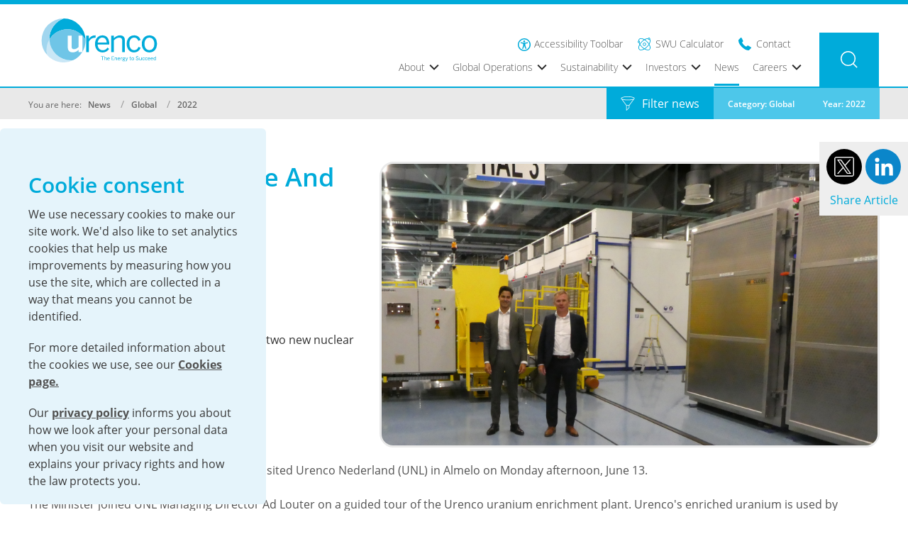

--- FILE ---
content_type: text/html; charset=UTF-8
request_url: https://www.urenco.com/news/global/2022/minister-for-climate-and-energy-visits-our-netherlands-site
body_size: 21662
content:
<!DOCTYPE html>
<html lang="en" >
<head>
	<meta charset="UTF-8">
	<meta http-equiv="X-UA-Compatible" content="IE=edge">
    <meta name="viewport" content="width=device-width, initial-scale=1">
    <meta name="format-detection" content="telephone=no">
    <meta name="facebook-domain-verification" content="bu0ffiaiv67jmrkrfugh1oaahyf2yw" />
    <script src="/_/body-observer.js?v=3"></script>

    

    <meta property="og:type" content="website" />
    <meta name="twitter:card" content="summary" />
    
        <title>Minister for Climate and Energy visits our Netherlands site | News | Urenco</title>
        <meta property="og:title" content="Minister for Climate and Energy visits our Netherlands site | News | Urenco" />
        <meta name="twitter:title" content="Minister for Climate and Energy visits our Netherlands site | News | Urenco" />
    
    
        <meta name="description" content="Urenco is an international supplier of enrichment services and fuel cycle products for the civil nuclear industry, serving utility customers worldwide who provide low carbon electricity through nuclear generation.">
    

    
        <meta name="keywords" content="international supplier, nuclear energy, enrichment services, fuel cycle products, civil nuclear industry, utility customers worldwide, low carbon electricity, urenco">
    

    <meta property="og:url" content="https://www.urenco.com/news/global/2022/minister-for-climate-and-energy-visits-our-netherlands-site" />
    <meta name=”twitter:site” content=”https://www.urenco.com/news/global/2022/minister-for-climate-and-energy-visits-our-netherlands-site” />

    
        <meta property="og:image" content="/cdn/uploads/content-images/220613_Minister_Rob_Jetten.jpg" />
        <meta name="twitter:image" content="/cdn/uploads/content-images/220613_Minister_Rob_Jetten.jpg" />
    
    <meta name="twitter:image:width" content= "1200" />
    <meta name="twitter:image:height" content= "600" />
    <meta property="og:image:width" content= "1200" />
    <meta property="og:image:height" content= "600" />

    <link rel="apple-touch-icon" sizes="180x180" href="/_/favicon/apple-touch-icon.png">
    <link rel="icon" type="image/png" sizes="32x32" href="/_/favicon/favicon-32x32.png">
    <link rel="icon" type="image/png" sizes="16x16" href="/_/favicon/favicon-16x16.png">
    <link rel="shortcut icon" href="/_/favicon/favicon.ico">
    <link rel="mask-icon" href="/_/favicon/safari-pinned-tab.svg" color="#014e86">
    <meta name="msapplication-TileColor" href="/_/favicon/mstile-150x150.png" content="#ffffff">
    <meta name="theme-color" content="#ffffff">

    <link async rel="stylesheet" href="/_/style.css?rel=1768398716753" />

    <link defer rel="stylesheet" href="https://use.typekit.net/lvh4sak.css">
    <script src="/_/node_modules.js?rel=1768398716752"></script>
    <script src="/_/script.js?rel=1768398716752" defer></script>
    <script src="/_/interactiveMapWorld.min.js" defer></script>
    <script src="/_/interactiveMapEurope.min.js" defer></script>
    <script src="/_/interactiveMapUSA.min.js" defer></script>

    <script>// this is added to the frontend

document.addEventListener('DOMContentLoaded', () => {
    // generated CSS from grapes is not added on frontend so needs this trickery
    document.querySelectorAll('.container-inner[data-image]').forEach(div => {
        div.style.backgroundImage = 'url(' + div.dataset.image + ')';
        div.style.backgroundPosition = '50% 50%';
        div.style.backgroundRepeat = 'no-repeat';
    });
});
</script>
    <style>.ee-vine-container .colour-black {
    color: #000000 !important;
}
.ee-vine-container .background-colour-black:not(.has-background), .ee-vine-container.background-colour-black:not(.has-background) {
    background-color: #000000 !important;
}
.ee-vine-container .background-colour-black.has-background::before {
    background-color: #000000 !important;
}
.ee-vine-container .border-colour-black {
    border-color: #000000 !important;
}
.ee-vine-container .card-black {
    background-color: #000000 !important;
    border-color: #dddddd;
}
.ee-vine-container .uk-list-black > :before {
    color:  #000000 !important;
}.ee-vine-container .colour-white {
    color: #FFFFFF !important;
}
.ee-vine-container .background-colour-white:not(.has-background), .ee-vine-container.background-colour-white:not(.has-background) {
    background-color: #FFFFFF !important;
}
.ee-vine-container .background-colour-white.has-background::before {
    background-color: #FFFFFF !important;
}
.ee-vine-container .border-colour-white {
    border-color: #FFFFFF !important;
}
.ee-vine-container .card-white {
    background-color: #FFFFFF !important;
    border-color: #dddddd;
}
.ee-vine-container .uk-list-white > :before {
    color:  #FFFFFF !important;
}.ee-vine-container .colour-off-white {
    color: #F5F6F8 !important;
}
.ee-vine-container .background-colour-off-white:not(.has-background), .ee-vine-container.background-colour-off-white:not(.has-background) {
    background-color: #F5F6F8 !important;
}
.ee-vine-container .background-colour-off-white.has-background::before {
    background-color: #F5F6F8 !important;
}
.ee-vine-container .border-colour-off-white {
    border-color: #F5F6F8 !important;
}
.ee-vine-container .card-off-white {
    background-color: #F5F6F8 !important;
    border-color: #dddddd;
}
.ee-vine-container .uk-list-off-white > :before {
    color:  #F5F6F8 !important;
}.ee-vine-container .colour-pale-blue {
    color: #e3f5ff !important;
}
.ee-vine-container .background-colour-pale-blue:not(.has-background), .ee-vine-container.background-colour-pale-blue:not(.has-background) {
    background-color: #e3f5ff !important;
}
.ee-vine-container .background-colour-pale-blue.has-background::before {
    background-color: #e3f5ff !important;
}
.ee-vine-container .border-colour-pale-blue {
    border-color: #e3f5ff !important;
}
.ee-vine-container .card-pale-blue {
    background-color: #e3f5ff !important;
    border-color: #dddddd;
}
.ee-vine-container .uk-list-pale-blue > :before {
    color:  #e3f5ff !important;
}.ee-vine-container .colour-light-blue {
    color: #00b3e8 !important;
}
.ee-vine-container .background-colour-light-blue:not(.has-background), .ee-vine-container.background-colour-light-blue:not(.has-background) {
    background-color: #00b3e8 !important;
}
.ee-vine-container .background-colour-light-blue.has-background::before {
    background-color: #00b3e8 !important;
}
.ee-vine-container .border-colour-light-blue {
    border-color: #00b3e8 !important;
}
.ee-vine-container .card-light-blue {
    background-color: #00b3e8 !important;
    border-color: #dddddd;
}
.ee-vine-container .uk-list-light-blue > :before {
    color:  #00b3e8 !important;
}.ee-vine-container .colour-dark-blue {
    color: #005092 !important;
}
.ee-vine-container .background-colour-dark-blue:not(.has-background), .ee-vine-container.background-colour-dark-blue:not(.has-background) {
    background-color: #005092 !important;
}
.ee-vine-container .background-colour-dark-blue.has-background::before {
    background-color: #005092 !important;
}
.ee-vine-container .border-colour-dark-blue {
    border-color: #005092 !important;
}
.ee-vine-container .card-dark-blue {
    background-color: #005092 !important;
    border-color: #dddddd;
}
.ee-vine-container .uk-list-dark-blue > :before {
    color:  #005092 !important;
}.ee-vine-container .colour-darker-blue {
    color: #002E6D !important;
}
.ee-vine-container .background-colour-darker-blue:not(.has-background), .ee-vine-container.background-colour-darker-blue:not(.has-background) {
    background-color: #002E6D !important;
}
.ee-vine-container .background-colour-darker-blue.has-background::before {
    background-color: #002E6D !important;
}
.ee-vine-container .border-colour-darker-blue {
    border-color: #002E6D !important;
}
.ee-vine-container .card-darker-blue {
    background-color: #002E6D !important;
    border-color: #dddddd;
}
.ee-vine-container .uk-list-darker-blue > :before {
    color:  #002E6D !important;
}.ee-vine-container .colour-dark-grey {
    color: #575756 !important;
}
.ee-vine-container .background-colour-dark-grey:not(.has-background), .ee-vine-container.background-colour-dark-grey:not(.has-background) {
    background-color: #575756 !important;
}
.ee-vine-container .background-colour-dark-grey.has-background::before {
    background-color: #575756 !important;
}
.ee-vine-container .border-colour-dark-grey {
    border-color: #575756 !important;
}
.ee-vine-container .card-dark-grey {
    background-color: #575756 !important;
    border-color: #dddddd;
}
.ee-vine-container .uk-list-dark-grey > :before {
    color:  #575756 !important;
}.ee-vine-container .colour-light-grey {
    color: #878787 !important;
}
.ee-vine-container .background-colour-light-grey:not(.has-background), .ee-vine-container.background-colour-light-grey:not(.has-background) {
    background-color: #878787 !important;
}
.ee-vine-container .background-colour-light-grey.has-background::before {
    background-color: #878787 !important;
}
.ee-vine-container .border-colour-light-grey {
    border-color: #878787 !important;
}
.ee-vine-container .card-light-grey {
    background-color: #878787 !important;
    border-color: #dddddd;
}
.ee-vine-container .uk-list-light-grey > :before {
    color:  #878787 !important;
}.ee-vine-container .colour-green {
    color: #71b62c !important;
}
.ee-vine-container .background-colour-green:not(.has-background), .ee-vine-container.background-colour-green:not(.has-background) {
    background-color: #71b62c !important;
}
.ee-vine-container .background-colour-green.has-background::before {
    background-color: #71b62c !important;
}
.ee-vine-container .border-colour-green {
    border-color: #71b62c !important;
}
.ee-vine-container .card-green {
    background-color: #71b62c !important;
    border-color: #dddddd;
}
.ee-vine-container .uk-list-green > :before {
    color:  #71b62c !important;
}.ee-vine-container .colour-purple {
    color: #482683 !important;
}
.ee-vine-container .background-colour-purple:not(.has-background), .ee-vine-container.background-colour-purple:not(.has-background) {
    background-color: #482683 !important;
}
.ee-vine-container .background-colour-purple.has-background::before {
    background-color: #482683 !important;
}
.ee-vine-container .border-colour-purple {
    border-color: #482683 !important;
}
.ee-vine-container .card-purple {
    background-color: #482683 !important;
    border-color: #dddddd;
}
.ee-vine-container .uk-list-purple > :before {
    color:  #482683 !important;
}.ee-vine-container .colour-light-purple {
    color: #A092C5 !important;
}
.ee-vine-container .background-colour-light-purple:not(.has-background), .ee-vine-container.background-colour-light-purple:not(.has-background) {
    background-color: #A092C5 !important;
}
.ee-vine-container .background-colour-light-purple.has-background::before {
    background-color: #A092C5 !important;
}
.ee-vine-container .border-colour-light-purple {
    border-color: #A092C5 !important;
}
.ee-vine-container .card-light-purple {
    background-color: #A092C5 !important;
    border-color: #dddddd;
}
.ee-vine-container .uk-list-light-purple > :before {
    color:  #A092C5 !important;
}.ee-vine-container .colour-mid-purple {
    color: #6a4362 !important;
}
.ee-vine-container .background-colour-mid-purple:not(.has-background), .ee-vine-container.background-colour-mid-purple:not(.has-background) {
    background-color: #6a4362 !important;
}
.ee-vine-container .background-colour-mid-purple.has-background::before {
    background-color: #6a4362 !important;
}
.ee-vine-container .border-colour-mid-purple {
    border-color: #6a4362 !important;
}
.ee-vine-container .card-mid-purple {
    background-color: #6a4362 !important;
    border-color: #dddddd;
}
.ee-vine-container .uk-list-mid-purple > :before {
    color:  #6a4362 !important;
}.ee-vine-container .colour-dark-purple {
    color: #af1c63 !important;
}
.ee-vine-container .background-colour-dark-purple:not(.has-background), .ee-vine-container.background-colour-dark-purple:not(.has-background) {
    background-color: #af1c63 !important;
}
.ee-vine-container .background-colour-dark-purple.has-background::before {
    background-color: #af1c63 !important;
}
.ee-vine-container .border-colour-dark-purple {
    border-color: #af1c63 !important;
}
.ee-vine-container .card-dark-purple {
    background-color: #af1c63 !important;
    border-color: #dddddd;
}
.ee-vine-container .uk-list-dark-purple > :before {
    color:  #af1c63 !important;
}.ee-vine-container .colour-hot-pink {
    color: #e6007e !important;
}
.ee-vine-container .background-colour-hot-pink:not(.has-background), .ee-vine-container.background-colour-hot-pink:not(.has-background) {
    background-color: #e6007e !important;
}
.ee-vine-container .background-colour-hot-pink.has-background::before {
    background-color: #e6007e !important;
}
.ee-vine-container .border-colour-hot-pink {
    border-color: #e6007e !important;
}
.ee-vine-container .card-hot-pink {
    background-color: #e6007e !important;
    border-color: #dddddd;
}
.ee-vine-container .uk-list-hot-pink > :before {
    color:  #e6007e !important;
}.ee-vine-container .colour-dark-pink {
    color: #A60E8A !important;
}
.ee-vine-container .background-colour-dark-pink:not(.has-background), .ee-vine-container.background-colour-dark-pink:not(.has-background) {
    background-color: #A60E8A !important;
}
.ee-vine-container .background-colour-dark-pink.has-background::before {
    background-color: #A60E8A !important;
}
.ee-vine-container .border-colour-dark-pink {
    border-color: #A60E8A !important;
}
.ee-vine-container .card-dark-pink {
    background-color: #A60E8A !important;
    border-color: #dddddd;
}
.ee-vine-container .uk-list-dark-pink > :before {
    color:  #A60E8A !important;
}.ee-vine-container .colour-light-pink {
    color: #C43094 !important;
}
.ee-vine-container .background-colour-light-pink:not(.has-background), .ee-vine-container.background-colour-light-pink:not(.has-background) {
    background-color: #C43094 !important;
}
.ee-vine-container .background-colour-light-pink.has-background::before {
    background-color: #C43094 !important;
}
.ee-vine-container .border-colour-light-pink {
    border-color: #C43094 !important;
}
.ee-vine-container .card-light-pink {
    background-color: #C43094 !important;
    border-color: #dddddd;
}
.ee-vine-container .uk-list-light-pink > :before {
    color:  #C43094 !important;
}.ee-vine-container .colour-pink {
    color: #e6007e !important;
}
.ee-vine-container .background-colour-pink:not(.has-background), .ee-vine-container.background-colour-pink:not(.has-background) {
    background-color: #e6007e !important;
}
.ee-vine-container .background-colour-pink.has-background::before {
    background-color: #e6007e !important;
}
.ee-vine-container .border-colour-pink {
    border-color: #e6007e !important;
}
.ee-vine-container .card-pink {
    background-color: #e6007e !important;
    border-color: #dddddd;
}
.ee-vine-container .uk-list-pink > :before {
    color:  #e6007e !important;
}.ee-vine-container .colour-tan {
    color: #b48a7f !important;
}
.ee-vine-container .background-colour-tan:not(.has-background), .ee-vine-container.background-colour-tan:not(.has-background) {
    background-color: #b48a7f !important;
}
.ee-vine-container .background-colour-tan.has-background::before {
    background-color: #b48a7f !important;
}
.ee-vine-container .border-colour-tan {
    border-color: #b48a7f !important;
}
.ee-vine-container .card-tan {
    background-color: #b48a7f !important;
    border-color: #dddddd;
}
.ee-vine-container .uk-list-tan > :before {
    color:  #b48a7f !important;
}.ee-vine-container .colour-evp-dark-purple {
    color: #85127a !important;
}
.ee-vine-container .background-colour-evp-dark-purple:not(.has-background), .ee-vine-container.background-colour-evp-dark-purple:not(.has-background) {
    background-color: #85127a !important;
}
.ee-vine-container .background-colour-evp-dark-purple.has-background::before {
    background-color: #85127a !important;
}
.ee-vine-container .border-colour-evp-dark-purple {
    border-color: #85127a !important;
}
.ee-vine-container .card-evp-dark-purple {
    background-color: #85127a !important;
    border-color: #dddddd;
}
.ee-vine-container .uk-list-evp-dark-purple > :before {
    color:  #85127a !important;
}.ee-vine-container .colour-evp-mid-purple {
    color: #a60d8a !important;
}
.ee-vine-container .background-colour-evp-mid-purple:not(.has-background), .ee-vine-container.background-colour-evp-mid-purple:not(.has-background) {
    background-color: #a60d8a !important;
}
.ee-vine-container .background-colour-evp-mid-purple.has-background::before {
    background-color: #a60d8a !important;
}
.ee-vine-container .border-colour-evp-mid-purple {
    border-color: #a60d8a !important;
}
.ee-vine-container .card-evp-mid-purple {
    background-color: #a60d8a !important;
    border-color: #dddddd;
}
.ee-vine-container .uk-list-evp-mid-purple > :before {
    color:  #a60d8a !important;
}.ee-vine-container .colour-evp-pink {
    color: #c43094 !important;
}
.ee-vine-container .background-colour-evp-pink:not(.has-background), .ee-vine-container.background-colour-evp-pink:not(.has-background) {
    background-color: #c43094 !important;
}
.ee-vine-container .background-colour-evp-pink.has-background::before {
    background-color: #c43094 !important;
}
.ee-vine-container .border-colour-evp-pink {
    border-color: #c43094 !important;
}
.ee-vine-container .card-evp-pink {
    background-color: #c43094 !important;
    border-color: #dddddd;
}
.ee-vine-container .uk-list-evp-pink > :before {
    color:  #c43094 !important;
}.ee-vine-container .colour-dark-purple---multiply {
    color: #4f42729e !important;
}
.ee-vine-container .background-colour-dark-purple---multiply:not(.has-background), .ee-vine-container.background-colour-dark-purple---multiply:not(.has-background) {
    background-color: #4f42729e !important;
}
.ee-vine-container .background-colour-dark-purple---multiply.has-background::before {
    background-color: #4f42729e !important;
}
.ee-vine-container .border-colour-dark-purple---multiply {
    border-color: #4f42729e !important;
}
.ee-vine-container .card-dark-purple---multiply {
    background-color: #4f42729e !important;
    border-color: #dddddd;
}
.ee-vine-container .uk-list-dark-purple---multiply > :before {
    color:  #4f42729e !important;
}.ee-vine-container .colour-light-purple---trans {
    color: #a092c5b3 !important;
}
.ee-vine-container .background-colour-light-purple---trans:not(.has-background), .ee-vine-container.background-colour-light-purple---trans:not(.has-background) {
    background-color: #a092c5b3 !important;
}
.ee-vine-container .background-colour-light-purple---trans.has-background::before {
    background-color: #a092c5b3 !important;
}
.ee-vine-container .border-colour-light-purple---trans {
    border-color: #a092c5b3 !important;
}
.ee-vine-container .card-light-purple---trans {
    background-color: #a092c5b3 !important;
    border-color: #dddddd;
}
.ee-vine-container .uk-list-light-purple---trans > :before {
    color:  #a092c5b3 !important;
}.ee-vine-container .colour-light-blue---trans {
    color: #00b3e8b3 !important;
}
.ee-vine-container .background-colour-light-blue---trans:not(.has-background), .ee-vine-container.background-colour-light-blue---trans:not(.has-background) {
    background-color: #00b3e8b3 !important;
}
.ee-vine-container .background-colour-light-blue---trans.has-background::before {
    background-color: #00b3e8b3 !important;
}
.ee-vine-container .border-colour-light-blue---trans {
    border-color: #00b3e8b3 !important;
}
.ee-vine-container .card-light-blue---trans {
    background-color: #00b3e8b3 !important;
    border-color: #dddddd;
}
.ee-vine-container .uk-list-light-blue---trans > :before {
    color:  #00b3e8b3 !important;
}.ee-vine-container .colour-dark-blue---trans {
    color: #005092b3 !important;
}
.ee-vine-container .background-colour-dark-blue---trans:not(.has-background), .ee-vine-container.background-colour-dark-blue---trans:not(.has-background) {
    background-color: #005092b3 !important;
}
.ee-vine-container .background-colour-dark-blue---trans.has-background::before {
    background-color: #005092b3 !important;
}
.ee-vine-container .border-colour-dark-blue---trans {
    border-color: #005092b3 !important;
}
.ee-vine-container .card-dark-blue---trans {
    background-color: #005092b3 !important;
    border-color: #dddddd;
}
.ee-vine-container .uk-list-dark-blue---trans > :before {
    color:  #005092b3 !important;
}.ee-vine-container .colour-dark-grey---trans {
    color: #575756b3 !important;
}
.ee-vine-container .background-colour-dark-grey---trans:not(.has-background), .ee-vine-container.background-colour-dark-grey---trans:not(.has-background) {
    background-color: #575756b3 !important;
}
.ee-vine-container .background-colour-dark-grey---trans.has-background::before {
    background-color: #575756b3 !important;
}
.ee-vine-container .border-colour-dark-grey---trans {
    border-color: #575756b3 !important;
}
.ee-vine-container .card-dark-grey---trans {
    background-color: #575756b3 !important;
    border-color: #dddddd;
}
.ee-vine-container .uk-list-dark-grey---trans > :before {
    color:  #575756b3 !important;
}.ee-vine-container .uk-width-icon { width: 30px !important; }
.ee-vine-container .uk-child-width-icon > * { width: 30px !important; }.ee-vine-container .uk-width-xsmall { width: 75px !important; }
.ee-vine-container .uk-child-width-xsmall > * { width: 75px !important; }.ee-vine-container .uk-width-smaller { width: 100px !important; }
.ee-vine-container .uk-child-width-smaller > * { width: 100px !important; }.ee-vine-container .uk-width-1-10 { width: 10% !important; }
.ee-vine-container .uk-child-width-1-10 > * { width: 10% !important; }.ee-vine-container .uk-height-icon { height: 30px !important; }.ee-vine-container .uk-height-xsmall { height: 75px !important; }.ee-vine-container .uk-height-smaller { height: 100px !important; }.ee-vine-container .uk-height-xlarge { height: 600px !important; }.ee-vine-container .uk-height-2xlarge { height: 750px !important; }.ee-vine-container .uk-position-center.uk-width-small,
.ee-vine-container .uk-position-bottom-center.uk-width-small,
.ee-vine-container .uk-position-top-center.uk-width-small { width: 150px !important; }.ee-vine-container .uk-position-center.uk-width-medium,
.ee-vine-container .uk-position-bottom-center.uk-width-medium,
.ee-vine-container .uk-position-top-center.uk-width-medium { width: 300px !important; }.ee-vine-container .uk-position-center.uk-width-large,
.ee-vine-container .uk-position-bottom-center.uk-width-large,
.ee-vine-container .uk-position-top-center.uk-width-large { width: 450px !important; }.ee-vine-container .uk-position-center.uk-width-xlarge,
.ee-vine-container .uk-position-bottom-center.uk-width-xlarge,
.ee-vine-container .uk-position-top-center.uk-width-xlarge { width: 600px !important; }.ee-vine-container .uk-position-center.uk-width-2xlarge,
.ee-vine-container .uk-position-bottom-center.uk-width-2xlarge,
.ee-vine-container .uk-position-top-center.uk-width-2xlarge { width: 750px !important; }.ee-vine-container .uk-position-center.uk-width-1-1,
.ee-vine-container .uk-position-bottom-center.uk-width-1-1,
.ee-vine-container .uk-position-top-center.uk-width-1-1 { width: 100% !important; }.ee-vine-container .uk-position-center.uk-width-icon,
.ee-vine-container .uk-position-bottom-center.uk-width-icon,
.ee-vine-container .uk-position-top-center.uk-width-icon { width: 30px !important; }.ee-vine-container .uk-position-center.uk-width-xsmall,
.ee-vine-container .uk-position-bottom-center.uk-width-xsmall,
.ee-vine-container .uk-position-top-center.uk-width-xsmall { width: 75px !important; }.ee-vine-container .uk-position-center.uk-width-smaller,
.ee-vine-container .uk-position-bottom-center.uk-width-smaller,
.ee-vine-container .uk-position-top-center.uk-width-smaller { width: 100px !important; }.ee-vine-container .uk-position-center.uk-width-1-10,
.ee-vine-container .uk-position-bottom-center.uk-width-1-10,
.ee-vine-container .uk-position-top-center.uk-width-1-10 { width: 10% !important; }@media (min-width: 640px) {
    .ee-vine-container .uk-height-small-s { height: 150px !important; }.ee-vine-container .uk-height-medium-s { height: 300px !important; }.ee-vine-container .uk-height-large-s { height: 450px !important; }.ee-vine-container .uk-height-icon-s { height: 30px !important; }.ee-vine-container .uk-height-xsmall-s { height: 75px !important; }.ee-vine-container .uk-height-smaller-s { height: 100px !important; }.ee-vine-container .uk-height-xlarge-s { height: 600px !important; }.ee-vine-container .uk-height-2xlarge-s { height: 750px !important; }
    .ee-vine-container .uk-width-icon\\@s { width: 30px !important; }
.ee-vine-container .uk-child-width-icon\\@s > * { width: 30px !important; }.ee-vine-container .uk-width-xsmall\\@s { width: 75px !important; }
.ee-vine-container .uk-child-width-xsmall\\@s > * { width: 75px !important; }.ee-vine-container .uk-width-smaller\\@s { width: 100px !important; }
.ee-vine-container .uk-child-width-smaller\\@s > * { width: 100px !important; }.ee-vine-container .uk-width-1-10\\@s { width: 10% !important; }
.ee-vine-container .uk-child-width-1-10\\@s > * { width: 10% !important; }
}@media (min-width: 960px) {
    .ee-vine-container .uk-height-small-m { height: 150px !important; }.ee-vine-container .uk-height-medium-m { height: 300px !important; }.ee-vine-container .uk-height-large-m { height: 450px !important; }.ee-vine-container .uk-height-icon-m { height: 30px !important; }.ee-vine-container .uk-height-xsmall-m { height: 75px !important; }.ee-vine-container .uk-height-smaller-m { height: 100px !important; }.ee-vine-container .uk-height-xlarge-m { height: 600px !important; }.ee-vine-container .uk-height-2xlarge-m { height: 750px !important; }
    .ee-vine-container .uk-width-icon\\@m { width: 30px !important; }
.ee-vine-container .uk-child-width-icon\\@m > * { width: 30px !important; }.ee-vine-container .uk-width-xsmall\\@m { width: 75px !important; }
.ee-vine-container .uk-child-width-xsmall\\@m > * { width: 75px !important; }.ee-vine-container .uk-width-smaller\\@m { width: 100px !important; }
.ee-vine-container .uk-child-width-smaller\\@m > * { width: 100px !important; }.ee-vine-container .uk-width-1-10\\@m { width: 10% !important; }
.ee-vine-container .uk-child-width-1-10\\@m > * { width: 10% !important; }
}@media (min-width: 1200px) {
    .ee-vine-container .uk-height-small-l { height: 150px !important; }.ee-vine-container .uk-height-medium-l { height: 300px !important; }.ee-vine-container .uk-height-large-l { height: 450px !important; }.ee-vine-container .uk-height-icon-l { height: 30px !important; }.ee-vine-container .uk-height-xsmall-l { height: 75px !important; }.ee-vine-container .uk-height-smaller-l { height: 100px !important; }.ee-vine-container .uk-height-xlarge-l { height: 600px !important; }.ee-vine-container .uk-height-2xlarge-l { height: 750px !important; }
    .ee-vine-container .uk-width-icon\\@l { width: 30px !important; }
.ee-vine-container .uk-child-width-icon\\@l > * { width: 30px !important; }.ee-vine-container .uk-width-xsmall\\@l { width: 75px !important; }
.ee-vine-container .uk-child-width-xsmall\\@l > * { width: 75px !important; }.ee-vine-container .uk-width-smaller\\@l { width: 100px !important; }
.ee-vine-container .uk-child-width-smaller\\@l > * { width: 100px !important; }.ee-vine-container .uk-width-1-10\\@l { width: 10% !important; }
.ee-vine-container .uk-child-width-1-10\\@l > * { width: 10% !important; }
}@media (min-width: 1600px) {
    .ee-vine-container .uk-height-small-xl { height: 150px !important; }.ee-vine-container .uk-height-medium-xl { height: 300px !important; }.ee-vine-container .uk-height-large-xl { height: 450px !important; }.ee-vine-container .uk-height-icon-xl { height: 30px !important; }.ee-vine-container .uk-height-xsmall-xl { height: 75px !important; }.ee-vine-container .uk-height-smaller-xl { height: 100px !important; }.ee-vine-container .uk-height-xlarge-xl { height: 600px !important; }.ee-vine-container .uk-height-2xlarge-xl { height: 750px !important; }
    .ee-vine-container .uk-width-icon\\@xl { width: 30px !important; }
.ee-vine-container .uk-child-width-icon\\@xl > * { width: 30px !important; }.ee-vine-container .uk-width-xsmall\\@xl { width: 75px !important; }
.ee-vine-container .uk-child-width-xsmall\\@xl > * { width: 75px !important; }.ee-vine-container .uk-width-smaller\\@xl { width: 100px !important; }
.ee-vine-container .uk-child-width-smaller\\@xl > * { width: 100px !important; }.ee-vine-container .uk-width-1-10\\@xl { width: 10% !important; }
.ee-vine-container .uk-child-width-1-10\\@xl > * { width: 10% !important; }
}.ee-vine-container [data-hidden] { display: none !important; }.ee-vine-container .uk-slideshow-items[data-min-height="small"] { min-height: 150px; }
.ee-vine-container .uk-slideshow-items[data-max-height="small"] { max-height: 150px; }.ee-vine-container .uk-slideshow-items[data-min-height="medium"] { min-height: 300px; }
.ee-vine-container .uk-slideshow-items[data-max-height="medium"] { max-height: 300px; }.ee-vine-container .uk-slideshow-items[data-min-height="large"] { min-height: 450px; }
.ee-vine-container .uk-slideshow-items[data-max-height="large"] { max-height: 450px; }.ee-vine-container .uk-slideshow-items[data-min-height="icon"] { min-height: 30px; }
.ee-vine-container .uk-slideshow-items[data-max-height="icon"] { max-height: 30px; }.ee-vine-container .uk-slideshow-items[data-min-height="xsmall"] { min-height: 75px; }
.ee-vine-container .uk-slideshow-items[data-max-height="xsmall"] { max-height: 75px; }.ee-vine-container .uk-slideshow-items[data-min-height="smaller"] { min-height: 100px; }
.ee-vine-container .uk-slideshow-items[data-max-height="smaller"] { max-height: 100px; }.ee-vine-container .uk-slideshow-items[data-min-height="xlarge"] { min-height: 600px; }
.ee-vine-container .uk-slideshow-items[data-max-height="xlarge"] { max-height: 600px; }.ee-vine-container .uk-slideshow-items[data-min-height="2xlarge"] { min-height: 750px; }
.ee-vine-container .uk-slideshow-items[data-max-height="2xlarge"] { max-height: 750px; }.ee-vine-container .uk-list-bullet>::before {
    background-image: url("/_/img/check.svg");
    background-repeat: no-repeat;
    border-radius: 100%;
    background-size: contain;
    left: -35px;
    color: inherit!important;
    fill: inherit!important;
}/*
    This file is to add CSS to the iframe/frontend. Remember to prepend everything with .ee-vine-container.
    A lot of stuff is added from mod.layout_builder.php function getUIkitCustomisationsCss
*/

.ee-vine-container .border-width-1 {
  border-width: 1px;
  border-style: solid;
}
.ee-vine-container .border-width-2 {
  border-width: 2px;
  border-style: solid;
}
.ee-vine-container .border-width-3 {
  border-width: 3px;
  border-style: solid;
}
.ee-vine-container .border-width-4 {
  border-width: 4px;
  border-style: solid;
}
.ee-vine-container .border-width-5 {
  border-width: 5px;
  border-style: solid;
}
.ee-vine-container .border-width-6 {
  border-width: 6px;
  border-style: solid;
}
.ee-vine-container .border-width-7 {
  border-width: 7px;
  border-style: solid;
}
.ee-vine-container .border-width-8 {
  border-width: 8px;
  border-style: solid;
}
.ee-vine-container .border-width-9 {
  border-width: 9px;
  border-style: solid;
}
.ee-vine-container .border-width-10 {
  border-width: 10px;
  border-style: solid;
}

/* Hide on desktop screens (mini, small, and medium screens) */
.ee-vine-container .ee-vine-hidden-desktop {
  @media screen and (min-width: 1200px) {
    display: none !important;
  }
}

/* Hide on laptop screens (mini, small, and tablet portrait screens) */
.ee-vine-container .ee-vine-hidden-laptop {
  @media screen and (min-width: 960px) and (max-width: 1199px) {
    display: none !important;
  }
}

/* Hide on tablet screens (mini and small screens) */
.ee-vine-container .ee-vine-hidden-tablet {
  @media screen and (min-width: 768px) and (max-width: 959px) {
    display: none !important;
  }
}

/* Hide on mobile landscape screens (mini screens) */
.ee-vine-container .ee-vine-hidden-mobile-landscape {
  @media screen and (min-width: 480px) and (max-width: 767px) {
    display: none !important;
  }
}

/* Hide on mobile portrait screens */
.ee-vine-container .ee-vine-hidden-mobile-portrait {
  @media screen and (max-width: 479px) {
    display: none !important;
  }
}

.ee-vine-container .aspect-ratio-16-9 {
  aspect-ratio: 16/9;
}

.ee-vine-container [class^=card-] {
  border-width: 1px;
  border-style: solid;
}

.ee-vine-container [class^=card-].hover:hover {
  opacity: 0.9;
}

.ee-vine-container .uk-button {
  width: inherit;
}

.ee-vine-container .uk-button * {
  vertical-align: middle;
}

.ee-vine-container .uk-padding-xlarge {
  padding: 120px
}

.ee-vine-container .heading-font-size-normal {
  font-size: 36px;
}

.ee-vine-container .heading-font-size-small {
  font-size: 28px;
}

.ee-vine-container .heading-font-size-large {
  font-size: 44px;
}

.ee-vine-container .heading-font-size-xlarge {
  font-size: 52px;
}

.ee-vine-container .uk-slidenav svg polyline {
  stroke-width: 3;
}

.ee-vine-container .uk-light .uk-slidenav {
  color: white;
}

.ee-vine-container .uk-dark .uk-slidenav {
  color: black;
}

.ee-vine-container .z-index--2 {
  z-index: -2;
}

.ee-vine-container .z-index--1 {
  z-index: -1;
}

.ee-vine-container .uk-slideshow-items {
  min-width: 100%;
  max-width: 100%;
}

.ee-vine-container .uk-slideshow-items[data-ratio="1:1"] {
  aspect-ratio: 1/1;
}

.ee-vine-container .uk-slideshow-items[data-ratio="4:3"] {
  aspect-ratio: 4/3;
}

.ee-vine-container .uk-slideshow-items[data-ratio="16:9"] {
  aspect-ratio: 16/9;
}

.ee-vine-container .uk-box-shadow-none {
  box-shadow: none;
}

.ee-vine-container .mobile-flipped {
  @media screen and (max-width: 960px) {
    flex-direction: column-reverse;
  }
}

.ee-vine-container .mobile-flipped-s {
  @media screen and (max-width: 640px) {
    flex-direction: column-reverse;
  }
}

.ee-vine-container .mobile-flipped-m {
  @media screen and (max-width: 960px) {
    flex-direction: column-reverse;
  }
}

.ee-vine-container .mobile-flipped-l {
  @media screen and (max-width: 1200px) {
    flex-direction: column-reverse;
  }
}

.ee-vine-container .mobile-flipped-xl {
  @media screen and (max-width: 1600px) {
    flex-direction: column-reverse;
  }
}

.ee-vine-container .aspect-ratio-1-1 {
  aspect-ratio: 1/1;
}

.ee-vine-container .mobile-flipped:has(.uk-width-2-3\@m) {
  @media screen and (max-width: 960px) {
    flex-direction: column-reverse;
  }
}

.container-inner:has(iframe.uk-position-absolute.uk-position-z-index) * {
  z-index: 1;
  position: relative;
}

iframe.uk-position-absolute.uk-position-z-index {
  z-index: 0;
  /* Lower z-index so it stays in the background */
}

.uk-h1 {
  font-size: 2.23125rem;
  line-height: 1.2
}

.uk-h2 {
  font-size: 1.7rem;
  line-height: 1.3
}

.uk-h3 {
  font-size: 1.5rem;
  line-height: 1.4
}

.uk-h4 {
  font-size: 1.25rem;
  line-height: 1.4
}

.uk-h5 {
  font-size: 16px;
  line-height: 1.4
}

.uk-h6 {
  font-size: .875rem;
  line-height: 1.4
}

@media (min-width: 960px) {
  .uk-h1 {
    font-size: 2.625rem
  }

  .uk-h2 {
    font-size: 2rem
  }
}

.uk-heading-small {
  font-size: 2.6rem;
  line-height: 1.2
}

.uk-heading-medium {
  font-size: 2.8875rem;
  line-height: 1.1
}

.uk-heading-large {
  font-size: 3.4rem;
  line-height: 1.1
}

.uk-heading-xlarge {
  font-size: 4rem;
  line-height: 1
}

.uk-heading-2xlarge {
  font-size: 6rem;
  line-height: 1
}

.uk-heading-3xlarge {
  font-size: 8rem;
  line-height: 1
}

@media (min-width: 960px) {
  .uk-heading-small {
    font-size: 3.25rem
  }

  .uk-heading-medium {
    font-size: 3.5rem
  }

  .uk-heading-large {
    font-size: 4rem
  }

  .uk-heading-xlarge {
    font-size: 6rem
  }

  .uk-heading-2xlarge {
    font-size: 8rem
  }

  .uk-heading-3xlarge {
    font-size: 11rem
  }
}

@media (min-width: 1200px) {
  .uk-heading-medium {
    font-size: 4rem
  }

  .uk-heading-large {
    font-size: 6rem
  }

  .uk-heading-xlarge {
    font-size: 8rem
  }

  .uk-heading-2xlarge {
    font-size: 11rem
  }

  .uk-heading-3xlarge {
    font-size: 15rem
  }
}

.uk-padding-small-top {
  padding-top: 15px;
}

.uk-padding-small-right {
  padding-right: 15px;
}

.uk-padding-small-bottom {
  padding-bottom: 15px;
}

.uk-padding-small-left {
  padding-left: 15px;
}

.uk-padding-normal-top {
  padding-top: 30px;

  @media (min-width: 1200px) {
    padding-top: 40px;
  }
}

.uk-padding-normal-right {
  padding-right: 30px;

  @media (min-width: 1200px) {
    padding-right: 40px;
  }
}

.uk-padding-normal-bottom {
  padding-bottom: 30px;

  @media (min-width: 1200px) {
    padding-bottom: 40px;
  }
}

.uk-padding-normal-left {
  padding-left: 30px;

  @media (min-width: 1200px) {
    padding-left: 40px;
  }
}

.uk-padding-large-top {
  padding-top: 40px;

  @media (min-width: 1200px) {
    padding-top: 70px;
  }
}

.uk-padding-large-right {
  padding-right: 40px;

  @media (min-width: 1200px) {
    padding-right: 70px;
  }
}

.uk-padding-large-bottom {
  padding-bottom: 40px;

  @media (min-width: 1200px) {
    padding-bottom: 70px;
  }
}

.uk-padding-large-left {
  padding-left: 40px;

  @media (min-width: 1200px) {
    padding-left: 70px;
  }
}

.uk-padding-xlarge-top {
  padding-top: 70px;

  @media (min-width: 1200px) {
    padding-top: 120px;
  }
}

.uk-padding-xlarge-right {
  padding-right: 70px;

  @media (min-width: 1200px) {
    padding-right: 120px;
  }
}

.uk-padding-xlarge-bottom {
  padding-bottom: 70px;

  @media (min-width: 1200px) {
    padding-bottom: 120px;
  }
}

.uk-padding-xlarge-left {
  padding-left: 70px;

  @media (min-width: 1200px) {
    padding-left: 120px;
  }
}

.container-inner::before {
  content: '';
  display: none;
  position: absolute;
  top: 0;
  left: 0;
  width: 100%;
  height: 100%;
  z-index: 0;
}

.background-blend-mode-normal::before {
  mix-blend-mode: normal;
}

.background-blend-mode-overlay::before {
  mix-blend-mode: overlay;
}

.background-blend-mode-screen::before {
  mix-blend-mode: screen;
}

.background-blend-mode-difference::before {
  mix-blend-mode: difference;
}

.background-blend-mode-overlay::before {
  mix-blend-mode: overlay;
}

.background-blend-mode-darken::before {
  mix-blend-mode: darken;
}

.background-blend-mode-color-dodge::before {
  mix-blend-mode: color-dodge;
}

.background-blend-mode-saturation::before {
  mix-blend-mode: saturation;
}

.background-blend-mode-color::before {
  mix-blend-mode: color;
}

.background-blend-mode-luminosity::before {
  mix-blend-mode: luminosity;
}

.background-blend-mode-multiply::before {
  mix-blend-mode: multiply;
}

.background-blend-mode-lighten::before {
  mix-blend-mode: lighten;
}

.has-background::before {
  display: block;
}

.has-background>* {
  z-index: 1;
}


/* Root Variables for Gap Sizes */
:root {
  --gap-small: 10px;
  --gap-medium: 25px;
  --gap-large: 40px;
}

/* ========================= */
/*       Gap Classes         */
/* ========================= */

/* Small Gap */
.uk-gap-small {
  --grid-gap: var(--gap-small);
  display: flex;
  flex-wrap: wrap;
  margin-left: calc(-1 * var(--grid-gap) / 2);
  margin-right: calc(-1 * var(--grid-gap) / 2);
}

/* Remove Negative Margins for Nested Grids */
.uk-gap-small .uk-gap-small {
  margin-left: 0;
  margin-right: 0;
}

/* Adjust Margins on Nested Grid Items */
.uk-gap-small .uk-gap-small>div {
  margin-left: calc(var(--grid-gap) / 2);
  margin-right: 0;
}

.uk-gap-small>div:not([class*='uk-gap']) {
  margin: calc(var(--grid-gap) / 2);
}

.uk-gap-small>div:not([class*='uk-gap'])[class*='uk-width'] {
  flex: 0 0 calc(var(--uk-width-percentage, 100%) - var(--grid-gap));
}

.uk-gap-small>div:not([class*='uk-gap'])[class*='uk-width-expand'] {
  flex: 1 1 0;
}

.uk-gap-small>div:not([class*='uk-gap'])[class*='uk-width-auto'] {
  flex: 0 0 auto;
}

/* Medium Gap */
.uk-gap-medium {
  --grid-gap: var(--gap-medium);
  display: flex;
  flex-wrap: wrap;
  margin-left: calc(-1 * var(--grid-gap) / 2);
  margin-right: calc(-1 * var(--grid-gap) / 2);
}

/* Remove Negative Margins for Nested Grids */
.uk-gap-medium .uk-gap-medium {
  margin-left: 0;
  margin-right: 0;
}

/* Adjust Margins on Nested Grid Items */
.uk-gap-medium .uk-gap-medium>div {
  margin-left: calc(var(--grid-gap) / 2);
  margin-right: 0;
}

.uk-gap-medium>div:not([class*='uk-gap']) {
  margin: calc(var(--grid-gap) / 2);
}

.uk-gap-medium>div:not([class*='uk-gap'])[class*='uk-width'] {
  flex: 0 0 calc(var(--uk-width-percentage, 100%) - var(--grid-gap));
}

.uk-gap-medium>div:not([class*='uk-gap'])[class*='uk-width-expand'] {
  flex: 1 1 0;
}

.uk-gap-medium>div:not([class*='uk-gap'])[class*='uk-width-auto'] {
  flex: 0 0 auto;
}


/* Large Gap */
.uk-gap-large {
  --grid-gap: var(--gap-large);
  display: flex;
  flex-wrap: wrap;
  margin-left: calc(-1 * var(--grid-gap) / 2);
  margin-right: calc(-1 * var(--grid-gap) / 2);
}

/* Remove Negative Margins for Nested Grids */
.uk-gap-large .uk-gap-large {
  margin-left: 0;
  margin-right: 0;
}

/* Adjust Margins on Nested Grid Items */
.uk-gap-large .uk-gap-large>div {
  margin-left: calc(var(--grid-gap) / 2);
  margin-right: 0;
}

.uk-gap-large>div:not([class*='uk-gap']) {
  margin: calc(var(--grid-gap) / 2);
}

.uk-gap-large>div:not([class*='uk-gap'])[class*='uk-width'] {
  flex: 0 0 calc(var(--uk-width-percentage, 100%) - var(--grid-gap));
}

.uk-gap-large>div:not([class*='uk-gap'])[class*='uk-width-expand'] {
  flex: 1 1 0;
}

.uk-gap-large>div:not([class*='uk-gap'])[class*='uk-width-auto'] {
  flex: 0 0 auto;
}

/* ========================= */
/*   Assign Width Percentages  */
/* ========================= */

/* Default Widths */
.uk-width-1-1 {
  --uk-width-percentage: 100%;
}

.uk-width-1-2 {
  --uk-width-percentage: 50%;
}

.uk-width-1-3 {
  --uk-width-percentage: 33.333%;
}

.uk-width-2-3 {
  --uk-width-percentage: 66.666%;
}

.uk-width-1-4 {
  --uk-width-percentage: 25%;
}

.uk-width-3-4 {
  --uk-width-percentage: 75%;
}

.uk-width-1-5 {
  --uk-width-percentage: 20%;
}

.uk-width-2-5 {
  --uk-width-percentage: 40%;
}

.uk-width-3-5 {
  --uk-width-percentage: 60%;
}

.uk-width-4-5 {
  --uk-width-percentage: 80%;
}

.uk-width-1-6 {
  --uk-width-percentage: 16.666%;
}

.uk-width-5-6 {
  --uk-width-percentage: 83.333%;
}

.uk-width-1-10 {
  --uk-width-percentage: 10%;
}

.uk-width-2-10 {
  --uk-width-percentage: 20%;
}

.uk-width-3-10 {
  --uk-width-percentage: 30%;
}

.uk-width-4-10 {
  --uk-width-percentage: 40%;
}

.uk-width-5-10 {
  --uk-width-percentage: 50%;
}

.uk-width-6-10 {
  --uk-width-percentage: 60%;
}

.uk-width-7-10 {
  --uk-width-percentage: 70%;
}

.uk-width-8-10 {
  --uk-width-percentage: 80%;
}

.uk-width-9-10 {
  --uk-width-percentage: 90%;
}

/* Special Widths */
.uk-width-auto {
  flex: 0 0 auto;
}

.uk-width-expand {
  flex: 1 1 0;
}

/* ========================= */
/*  Responsive Widths (@s)   */
/* ========================= */

@media (min-width: 640px) {

  /* Small (≥ 640px) */
  .uk-width-1-1\@s {
    --uk-width-percentage: 100%;
  }

  .uk-width-1-2\@s {
    --uk-width-percentage: 50%;
  }

  .uk-width-1-3\@s {
    --uk-width-percentage: 33.333%;
  }

  .uk-width-2-3\@s {
    --uk-width-percentage: 66.666%;
  }

  .uk-width-1-4\@s {
    --uk-width-percentage: 25%;
  }

  .uk-width-3-4\@s {
    --uk-width-percentage: 75%;
  }

  .uk-width-1-5\@s {
    --uk-width-percentage: 20%;
  }

  .uk-width-2-5\@s {
    --uk-width-percentage: 40%;
  }

  .uk-width-3-5\@s {
    --uk-width-percentage: 60%;
  }

  .uk-width-4-5\@s {
    --uk-width-percentage: 80%;
  }

  .uk-width-1-6\@s {
    --uk-width-percentage: 16.666%;
  }

  .uk-width-5-6\@s {
    --uk-width-percentage: 83.333%;
  }

  .uk-width-1-10\@s {
    --uk-width-percentage: 10%;
  }

  .uk-width-2-10\@s {
    --uk-width-percentage: 20%;
  }

  .uk-width-3-10\@s {
    --uk-width-percentage: 30%;
  }

  .uk-width-4-10\@s {
    --uk-width-percentage: 40%;
  }

  .uk-width-5-10\@s {
    --uk-width-percentage: 50%;
  }

  .uk-width-6-10\@s {
    --uk-width-percentage: 60%;
  }

  .uk-width-7-10\@s {
    --uk-width-percentage: 70%;
  }

  .uk-width-8-10\@s {
    --uk-width-percentage: 80%;
  }

  .uk-width-9-10\@s {
    --uk-width-percentage: 90%;
  }

  /* Special Widths */
  .uk-width-auto\@s {
    flex: 0 0 auto;
  }

  .uk-width-expand\@s {
    flex: 1 1 0;
  }
}

/* ========================= */
/* Responsive Widths (@m)    */
/* ========================= */

@media (min-width: 960px) {

  /* Medium (≥ 960px) */
  .uk-width-1-1\@m {
    --uk-width-percentage: 100%;
  }

  .uk-width-1-2\@m {
    --uk-width-percentage: 50%;
  }

  .uk-width-1-3\@m {
    --uk-width-percentage: 33.333%;
  }

  .uk-width-2-3\@m {
    --uk-width-percentage: 66.666%;
  }

  .uk-width-1-4\@m {
    --uk-width-percentage: 25%;
  }

  .uk-width-3-4\@m {
    --uk-width-percentage: 75%;
  }

  .uk-width-1-5\@m {
    --uk-width-percentage: 20%;
  }

  .uk-width-2-5\@m {
    --uk-width-percentage: 40%;
  }

  .uk-width-3-5\@m {
    --uk-width-percentage: 60%;
  }

  .uk-width-4-5\@m {
    --uk-width-percentage: 80%;
  }

  .uk-width-1-6\@m {
    --uk-width-percentage: 16.666%;
  }

  .uk-width-5-6\@m {
    --uk-width-percentage: 83.333%;
  }

  .uk-width-1-10\@m {
    --uk-width-percentage: 10%;
  }

  .uk-width-2-10\@m {
    --uk-width-percentage: 20%;
  }

  .uk-width-3-10\@m {
    --uk-width-percentage: 30%;
  }

  .uk-width-4-10\@m {
    --uk-width-percentage: 40%;
  }

  .uk-width-5-10\@m {
    --uk-width-percentage: 50%;
  }

  .uk-width-6-10\@m {
    --uk-width-percentage: 60%;
  }

  .uk-width-7-10\@m {
    --uk-width-percentage: 70%;
  }

  .uk-width-8-10\@m {
    --uk-width-percentage: 80%;
  }

  .uk-width-9-10\@m {
    --uk-width-percentage: 90%;
  }

  /* Special Widths */
  .uk-width-auto\@m {
    flex: 0 0 auto;
  }

  .uk-width-expand\@m {
    flex: 1 1 0;
  }
}

/* ========================= */
/* Responsive Widths (@l)    */
/* ========================= */

@media (min-width: 1200px) {

  /* Large (≥ 1200px) */
  .uk-width-1-1\@l {
    --uk-width-percentage: 100%;
  }

  .uk-width-1-2\@l {
    --uk-width-percentage: 50%;
  }

  .uk-width-1-3\@l {
    --uk-width-percentage: 33.333%;
  }

  .uk-width-2-3\@l {
    --uk-width-percentage: 66.666%;
  }

  .uk-width-1-4\@l {
    --uk-width-percentage: 25%;
  }

  .uk-width-3-4\@l {
    --uk-width-percentage: 75%;
  }

  .uk-width-1-5\@l {
    --uk-width-percentage: 20%;
  }

  .uk-width-2-5\@l {
    --uk-width-percentage: 40%;
  }

  .uk-width-3-5\@l {
    --uk-width-percentage: 60%;
  }

  .uk-width-4-5\@l {
    --uk-width-percentage: 80%;
  }

  .uk-width-1-6\@l {
    --uk-width-percentage: 16.666%;
  }

  .uk-width-5-6\@l {
    --uk-width-percentage: 83.333%;
  }

  .uk-width-1-10\@l {
    --uk-width-percentage: 10%;
  }

  .uk-width-2-10\@l {
    --uk-width-percentage: 20%;
  }

  .uk-width-3-10\@l {
    --uk-width-percentage: 30%;
  }

  .uk-width-4-10\@l {
    --uk-width-percentage: 40%;
  }

  .uk-width-5-10\@l {
    --uk-width-percentage: 50%;
  }

  .uk-width-6-10\@l {
    --uk-width-percentage: 60%;
  }

  .uk-width-7-10\@l {
    --uk-width-percentage: 70%;
  }

  .uk-width-8-10\@l {
    --uk-width-percentage: 80%;
  }

  .uk-width-9-10\@l {
    --uk-width-percentage: 90%;
  }

  /* Special Widths */
  .uk-width-auto\@l {
    flex: 0 0 auto;
  }

  .uk-width-expand\@l {
    flex: 1 1 0;
  }
}

/* ========================= */
/* Responsive Widths (@xl)   */
/* ========================= */

@media (min-width: 1600px) {

  /* Extra Large (≥ 1600px) */
  .uk-width-1-1\@xl {
    --uk-width-percentage: 100%;
  }

  .uk-width-1-2\@xl {
    --uk-width-percentage: 50%;
  }

  .uk-width-1-3\@xl {
    --uk-width-percentage: 33.333%;
  }

  .uk-width-2-3\@xl {
    --uk-width-percentage: 66.666%;
  }

  .uk-width-1-4\@xl {
    --uk-width-percentage: 25%;
  }

  .uk-width-3-4\@xl {
    --uk-width-percentage: 75%;
  }

  .uk-width-1-5\@xl {
    --uk-width-percentage: 20%;
  }

  .uk-width-2-5\@xl {
    --uk-width-percentage: 40%;
  }

  .uk-width-3-5\@xl {
    --uk-width-percentage: 60%;
  }

  .uk-width-4-5\@xl {
    --uk-width-percentage: 80%;
  }

  .uk-width-1-6\@xl {
    --uk-width-percentage: 16.666%;
  }

  .uk-width-5-6\@xl {
    --uk-width-percentage: 83.333%;
  }

  .uk-width-1-10\@xl {
    --uk-width-percentage: 10%;
  }

  .uk-width-2-10\@xl {
    --uk-width-percentage: 20%;
  }

  .uk-width-3-10\@xl {
    --uk-width-percentage: 30%;
  }

  .uk-width-4-10\@xl {
    --uk-width-percentage: 40%;
  }

  .uk-width-5-10\@xl {
    --uk-width-percentage: 50%;
  }

  .uk-width-6-10\@xl {
    --uk-width-percentage: 60%;
  }

  .uk-width-7-10\@xl {
    --uk-width-percentage: 70%;
  }

  .uk-width-8-10\@xl {
    --uk-width-percentage: 80%;
  }

  .uk-width-9-10\@xl {
    --uk-width-percentage: 90%;
  }

  /* Special Widths */
  .uk-width-auto\@xl {
    flex: 0 0 auto;
  }

  .uk-width-expand\@xl {
    flex: 1 1 0;
  }
}

/* ========================= */
/* Handling uk-width-expand  */
/* ========================= */

/* Already handled in default and media queries above */

/* ========================= */
/*   Additional Adjustments  */
/* ========================= */

/* Ensure that flex-grow is set correctly for expand widths */
.uk-gap-small>div[class*='uk-width-expand'] {
  flex: 1 1 0;
}

.uk-gap-medium>div[class*='uk-width-expand'] {
  flex: 1 1 0;
}

.uk-gap-large>div[class*='uk-width-expand'] {
  flex: 1 1 0;
}

/* Similarly for auto widths */
.uk-gap-small>div[class*='uk-width-auto'] {
  flex: 0 0 auto;
}

.uk-gap-medium>div[class*='uk-width-auto'] {
  flex: 0 0 auto;
}

.uk-gap-large>div[class*='uk-width-auto'] {
  flex: 0 0 auto;
}

.uk-list-custom {
  list-style-type: "👉 ";
  padding-left: 30px;
}

.uk-list-custom>* {
  padding-left: 0px;
}

.uk-object-cover {
  object-fit: cover;
}

.uk-object-contain {
  object-fit: contain;
}

.uk-object-fill {
  object-fit: fill;
}

.uk-object-scale-down {
  object-fit: scale-down;
}

.ee-vine-container .uk-max-width-inherit {   
  max-width: inherit;
}

.ee-vine-container .uk-max-width-slim {
  max-width: 768px;
  margin-left: auto;
  margin-right: auto;
}

.ee-vine-container .uk-max-width-ipad {
  max-width:960px;
  margin-left: auto;
  margin-right: auto;
}

.ee-vine-container .uk-max-width-laptop {
  max-width: 1280px;
  margin-left: auto;
  margin-right: auto;
}

.ee-vine-container .uk-max-width-desktop {
  max-width: 1400px;
  margin-left: auto;
  margin-right: auto;
}

.ee-vine-container .uk-max-width-fullhd {
  max-width: 1600px;
  margin-left: auto;
  margin-right: auto;
}

.uk-accordion-title::before {
  content: "";
  width: 1.4em;
  height: 1.4em;
  margin-left: 10px;
  float: right;
  background-image: url("[data-uri]");
  background-repeat: no-repeat;
  background-position: 50% 50%;
  transition: transform 0.3s ease;
}

.uk-open>.uk-accordion-title::before {
  transform: rotate(180deg);
}</style>
    <script>
    // Backwards Compatability functions
    const deleteAllCookies = () => {
        const cookies = document.cookie.split(";");

        for (let i = 0; i < cookies.length; i++) {
            const cookie = cookies[i];
            const eqPos = cookie.indexOf("=");
            const name = eqPos > -1 ? cookie.substr(0, eqPos).trim() : cookie.trim();

            // Delete the cookie on all possible paths and domains
            document.cookie = name + "=;expires=Thu, 01 Jan 1970 00:00:00 GMT;path=/";
            document.cookie = name + "=;expires=Thu, 01 Jan 1970 00:00:00 GMT;path=/;domain=" + location.hostname;
            document.cookie = name + "=;expires=Thu, 01 Jan 1970 00:00:00 GMT;path=/;domain=." + location.hostname;

            // Attempt to delete third-party cookies
            const domainParts = location.hostname.split('.');
            for (let j = domainParts.length - 1; j >= 0; j--) {
                const domain = domainParts.slice(j).join('.');
                document.cookie = name + "=;expires=Thu, 01 Jan 1970 00:00:00 GMT;path=/;domain=." + domain;
            }

            // Attempt to delete cookies on common third-party domains
            const commonThirdPartyDomains = ['bing.com', 'google.com', 'facebook.com', 'youtube.com', 'twitter.com', 'linkedin.com'];
            for (const domain of commonThirdPartyDomains) {
                document.cookie = name + "=;expires=Thu, 01 Jan 1970 00:00:00 GMT;path=/;domain=." + domain;
            }
        }
    };

    const deleteCookie = (name) => {
        document.cookie = name + '=; expires=Thu, 01 Jan 1970 00:00:01 GMT; path=/;';
    };

    const deleteNonEssentialCookies = () => {
        var optionalCookies = document.cookie.split(';');
        for (var i = 0; i < optionalCookies.length; i++) {
            var ck = optionalCookies[i].split('=')[0];
            if (essentialCookies.indexOf(ck.trim()) == -1) {
                deleteCookie(ck);
            }
        }
    };

    function getCookie(name) {
        var value = "; " + document.cookie;
        var parts = value.split("; " + name + "=");
        if (parts.length == 2) return parts.pop().split(";").shift();
    }

    const setCookie = (name, value, days) => {
        let expires = "";
        if (days) {
            const date = new Date();
            date.setTime(date.getTime() + (days * 24 * 60 * 60 * 1000));
            expires = "; expires=" + date.toUTCString();
        }
        document.cookie = name + "=" + (value || "") + expires + "; path=/";
    };

    var essentialCookies = [
        'PHPSESSID',
        'triad_gdpr_consent',
        'exp_anon',
        'exp_cp_last_site_id',
        'exp_csrf_token',
        'exp_flash',
        'exp_last_activity',
        'exp_last_visit',
        'exp_remember',
        'exp_sessionid',
        'exp_tracker',
        'exp_visitor_consents',
        'triad_gdpr_consent'
    ];
</script>
<script>
    // Initialize dataLayer and gtag only if GTM code exists
    window.dataLayer = window.dataLayer || []; 
    function gtag() { dataLayer.push(arguments); }

    // Initialize consent mode, using previous choices
    const savedConsentMode = localStorage.getItem('consentMode');
    const defaultConsentMode = savedConsentMode ? JSON.parse(savedConsentMode) : {
        'ad_user_data': 'denied',
        'ad_personalization': 'denied',
        'ad_storage': 'denied',
        'analytics_storage': 'denied'
    };

    gtag('consent', 'default', defaultConsentMode);

    // Load GTM
    (function(w,d,s,l,i){w[l]=w[l]||[];w[l].push({'gtm.start':
    new Date().getTime(),event:'gtm.js'});var f=d.getElementsByTagName(s)[0],
    j=d.createElement(s),dl=l!='dataLayer'?'&l='+l:'';j.async=true;j.src=
    'https://www.googletagmanager.com/gtm.js?id='+i+dl;f.parentNode.insertBefore(j,f);
    })(window,document,'script','dataLayer','GTM-TZC3QDL');

    const necessaryCookiesAlwaysAllowed = false;
    const types = ['analytics', 'performance', 'necessary'];
    const CONSENT_STORAGE_KEY = 'triad_gdpr_consent';
    const DISMISS_STORAGE_KEY = 'triad_gdpr_dismiss';
    const jsContentContainer = document.getElementById('js-content-container');

    // Storage helper functions
    function setStorageItem(key, value, useSession = false) {
        const storage = useSession ? sessionStorage : localStorage;
        storage.setItem(key, JSON.stringify(value));
    }

    function getStorageItem(key, useSession = false) {
        const storage = useSession ? sessionStorage : localStorage;
        try {
            return JSON.parse(storage.getItem(key));
        } catch {
            return null;
        }
    }

    function getConsentStatus(type) {
        const consents = getStorageItem(CONSENT_STORAGE_KEY) || {};
        return consents[type] === true;
    }

    function setConsentStatus(type, value) {
        const consents = getStorageItem(CONSENT_STORAGE_KEY) || {};
        if (type === 'necessary' && necessaryCookiesAlwaysAllowed) {
            consents[type] = true;
        } else {
            consents[type] = value;
        }
        setStorageItem(CONSENT_STORAGE_KEY, consents);
        updateConsentMode();
    }

    // Update Consents
    function updateConsentMode() {
        const storedConsents = getStorageItem(CONSENT_STORAGE_KEY) || {};
        const consentMode = {
            'ad_user_data': storedConsents['analytics'] ? 'granted' : 'denied',
            'ad_personalization': storedConsents['analytics'] ? 'granted' : 'denied',
            'ad_storage': storedConsents['analytics'] ? 'granted' : 'denied',
            'analytics_storage': storedConsents['analytics'] ? 'granted' : 'denied'
        };

        gtag('consent', 'update', consentMode);
        localStorage.setItem('consentMode', JSON.stringify(consentMode));

        // Update UI toggle states
        document.querySelectorAll('[data-triad-gdpr-cookie]').forEach(toggle => {
            const type = toggle.dataset.triadGdprCookie.replace('triad_gdpr_consent_', '');
            toggle.checked = storedConsents[type] === true;

            if (type === 'necessary' && necessaryCookiesAlwaysAllowed) {
                toggle.disabled = true;
                toggle.checked = true;
            }
        });
    }

    function acceptConsent() {
        setConsentStatus('necessary', true);
        setConsentStatus('analytics', true);
        dismissConsent();
    }

    function revokeConsent() {
        setConsentStatus('necessary', false);
        setConsentStatus('analytics', false);
        deleteAllCookies();
        dismissConsent();
    }

    function savePreferences() {
        const consentTypes = ['analytics', 'performance', 'necessary'];
        const consents = {};

        consentTypes.forEach(type => {
            const toggle = document.querySelector(`[data-triad-gdpr-cookie="triad_gdpr_consent_${type}"]`);
            if (toggle) {
                consents[type] = toggle.checked;
            }
        });

        // If necessary cookies are disabled, delete all cookies
        if (!consents['necessary']) {
            deleteAllCookies();
        } else if (necessaryCookiesAlwaysAllowed) {
            // If only non-essential cookies are disabled
            deleteNonEssentialCookies();
        }

        setStorageItem(CONSENT_STORAGE_KEY, consents);
        updateConsentMode(); // Ensures UI updates after saving
        dismissConsent();
    }

    function removeConsentDismissal() {        
        // Re-insert consent HTML if not present
        if (!document.getElementById('cookies-popup')) {
            const consentHtml = `<div class=\"uk-container uk-container-cookies\">    <div id=\"cookies-popup\"        class=\"uk-card uk-card-default uk-card-body uk-width-large uk-overflow-auto uk-position-fixed breadcrumbs js-triad-gdpr-hide-dismiss\">        <div class=\"uk-flex uk-flex-right uk-width-1-1 uk-margin-bottom\">            <div style=\"visibility: hidden; position: absolute;\">                <button id=\"js-triad_gdpr_dismiss\" onclick=\"dismissConsent();\" class=\"uk-box-shadow-medium\" uk-close></button>            </div>            <div style=\"display:none;\">                <button id=\"js-triad_gdpr_back\" class=\"uk-box-shadow-medium uk-icon uk-icon-pad\"                    uk-icon=\"icon: chevron-left\"></button>            </div>        </div>        <div id=\"initial-cookies-settings\">            <h2 class=\"uk-margin-remove-top uk-margin-small-bottom\">Cookie consent</h2>            <p class=\"uk-margin-remove-top\">                We use necessary cookies to make our site work.                We\'d also like to set analytics cookies that                help us make improvements by measuring how you                use the site, which are collected in a way that                means you cannot be identified.            </p>            <p>                For more detailed information about the cookies                we use, see our <a href=\"/cookie-policy\">Cookies page.</a>            </p>            <p class=\"uk-margin-remove-bottom\">                Our <a href=\"/privacy-policy\">privacy policy</a>                informs you about how we look after your personal                data when you visit our website and explains your                privacy rights and how the law protects you.            </p>            <div class=\"uk-grid-small uk-child-width-1-3 uk-margin-medium-top\" uk-grid>                <div>                    <button type=\"button\" class=\"uk-button\" onclick=\"revokeConsent();\">Reject cookies</button>                </div>                <div>                    <button id=\"manage-cookies-button\" type=\"button\" class=\"uk-button\">Manage cookies</button>                </div>                <div>                    <button type=\"button\" class=\"uk-button\" onclick=\"acceptConsent();\">Accept cookies</button>                </div>            </div>        </div>        <div id=\"manage-cookies-settings\" style=\"display: none;\">            <h2 class=\"uk-margin-remove-top uk-margin-small-bottom\">Manage cookies</h2>            <p class=\"uk-margin-remove-top\">                Cookies are small text files that are placed on                your device by websites to collect information                about how you browse the site. They do not compromise                your privacy or security. For more detailed                information about the cookies we use, see our                <a href=\"/cookie-policy\">Cookies policy.</a>            </p>            <div class=\"uk-grid-row-small uk-grid-column-medium uk-margin toggles-grid\" uk-grid>                <div class=\"uk-width-1-4\">                    <label class=\"switch\">                        <input type=\"checkbox\" data-triad-gdpr-cookie=\"triad_gdpr_consent_necessary\">                        <span class=\"slider round\"></span>                    </label>                </div>                <div class=\"uk-width-3-4\">                    <h3 class=\"uk-margin-remove-vertical\">Necessary cookies</h3>                </div>                <div class=\"uk-margin uk-width-1-1\">                    <p>                        These enable things like video, contact forms,                        search facility and accessibility toolbar.                        Our third party video player will add cookies                        to your device that enables it to play the                        video and collect information like how many                        plays the video has had.                    </p>                </div>                <div class=\"uk-width-1-4\">                    <label class=\"switch\">                        <input type=\"checkbox\" data-triad-gdpr-cookie=\"triad_gdpr_consent_analytics\">                        <span class=\"slider round\"></span>                    </label>                </div>                <div class=\"uk-width-3-4\">                    <h3 class=\"uk-margin-remove-vertical\">Analytics cookies</h3>                </div>                <div class=\"uk-margin uk-width-1-1\">                    <p>                        These help us make improvements by measuring                        how you use the site, and are collected in                        a way that means you cannot be identified.                    </p>                </div>            </div>            <div class=\"uk-flex uk-flex-right uk-width-1-1\">                <button type=\"button\" class=\"uk-button\" onclick=\"savePreferences();\">Save Preferences</button>            </div>        </div>    </div></div>`;
            if (jsContentContainer) {
                jsContentContainer.insertAdjacentHTML('beforeend', consentHtml);
            } else {
                document.body.insertAdjacentHTML('beforeend', consentHtml);
            }
            
            // Reinitialize manage cookies functionality
            const manageButton = document.getElementById('manage-cookies-button');
            const initialSettings = document.getElementById('initial-cookies-settings');
            const manageSettings = document.getElementById('manage-cookies-settings');
            const backButton = document.getElementById('js-triad_gdpr_back');
            
            if (manageButton) {
                manageButton.addEventListener('click', () => {
                    initialSettings.style.display = 'none';
                    manageSettings.style.display = 'block';
                    backButton.parentElement.style.display = 'block';
                });
            }

            if (backButton) {
                backButton.addEventListener('click', () => {
                    initialSettings.style.display = 'block';
                    manageSettings.style.display = 'none';
                    backButton.parentElement.style.display = 'none';
                });
            }
        }
    }

    function dismissConsent() {
        setStorageItem(DISMISS_STORAGE_KEY, true);
        let consent = localStorage.getItem('triad_gdpr_consent');
        if (consent) {
            consent = JSON.parse(consent);
            if(consent.necessary){
                setCookie('triad_gdpr_consent_necessary', 'yes', 365);
            }
        }
        window.location.reload();
    }

    function updateConsentToggles() {
        const storedConsents = getStorageItem(CONSENT_STORAGE_KEY) || {}; 
        document.querySelectorAll('[data-triad-gdpr-cookie]').forEach(toggle => {
            const type = toggle.dataset.triadGdprCookie.replace('triad_gdpr_consent_', '');
            const consentGiven = storedConsents[type] === true;

            toggle.checked = consentGiven;

            if (type === 'necessary' && necessaryCookiesAlwaysAllowed) {
                toggle.disabled = true;
                toggle.checked = true;
            }

            if (toggle instanceof HTMLInputElement && toggle.type === 'checkbox') {
                try {
                    // Ensure straight quotes are used for 'change'
                    const event = new Event('change');
                    toggle.dispatchEvent(event);
                } catch (error) {
                    console.warn('Failed to dispatch change event:', error);
                }
            }
        });
    }

    function ensureElementsExist(callback) {
        requestAnimationFrame(() => {
            if (document.querySelector('[data-triad-gdpr-cookie]')) {
                callback();
            } else {
                ensureElementsExist(callback);
            }
        });
    }

    document.addEventListener('DOMContentLoaded', () => {
        
        const storedConsents = getStorageItem(CONSENT_STORAGE_KEY) || {};
        const necessaryEnabled = storedConsents['necessary'] === true;
        document.querySelectorAll('.js-triad-gdpr-necessary-required').forEach(el => {
            if (!necessaryEnabled) {
                el.remove();
            }
        });
        document.querySelectorAll('.js-triad-gdpr-not-necessary-only').forEach(el => {
            if (necessaryEnabled) {
                el.remove();
            }
        });
        
        // Always enforce necessary cookies if required
        if (necessaryCookiesAlwaysAllowed) {
            setConsentStatus('necessary', true);
        }

        const hasDismissed = getStorageItem(DISMISS_STORAGE_KEY);
        if (!hasDismissed) {
            const consentHtml = `<div class=\"uk-container uk-container-cookies\">    <div id=\"cookies-popup\"        class=\"uk-card uk-card-default uk-card-body uk-width-large uk-overflow-auto uk-position-fixed breadcrumbs js-triad-gdpr-hide-dismiss\">        <div class=\"uk-flex uk-flex-right uk-width-1-1 uk-margin-bottom\">            <div style=\"visibility: hidden; position: absolute;\">                <button id=\"js-triad_gdpr_dismiss\" onclick=\"dismissConsent();\" class=\"uk-box-shadow-medium\" uk-close></button>            </div>            <div style=\"display:none;\">                <button id=\"js-triad_gdpr_back\" class=\"uk-box-shadow-medium uk-icon uk-icon-pad\"                    uk-icon=\"icon: chevron-left\"></button>            </div>        </div>        <div id=\"initial-cookies-settings\">            <h2 class=\"uk-margin-remove-top uk-margin-small-bottom\">Cookie consent</h2>            <p class=\"uk-margin-remove-top\">                We use necessary cookies to make our site work.                We\'d also like to set analytics cookies that                help us make improvements by measuring how you                use the site, which are collected in a way that                means you cannot be identified.            </p>            <p>                For more detailed information about the cookies                we use, see our <a href=\"/cookie-policy\">Cookies page.</a>            </p>            <p class=\"uk-margin-remove-bottom\">                Our <a href=\"/privacy-policy\">privacy policy</a>                informs you about how we look after your personal                data when you visit our website and explains your                privacy rights and how the law protects you.            </p>            <div class=\"uk-grid-small uk-child-width-1-3 uk-margin-medium-top\" uk-grid>                <div>                    <button type=\"button\" class=\"uk-button\" onclick=\"revokeConsent();\">Reject cookies</button>                </div>                <div>                    <button id=\"manage-cookies-button\" type=\"button\" class=\"uk-button\">Manage cookies</button>                </div>                <div>                    <button type=\"button\" class=\"uk-button\" onclick=\"acceptConsent();\">Accept cookies</button>                </div>            </div>        </div>        <div id=\"manage-cookies-settings\" style=\"display: none;\">            <h2 class=\"uk-margin-remove-top uk-margin-small-bottom\">Manage cookies</h2>            <p class=\"uk-margin-remove-top\">                Cookies are small text files that are placed on                your device by websites to collect information                about how you browse the site. They do not compromise                your privacy or security. For more detailed                information about the cookies we use, see our                <a href=\"/cookie-policy\">Cookies policy.</a>            </p>            <div class=\"uk-grid-row-small uk-grid-column-medium uk-margin toggles-grid\" uk-grid>                <div class=\"uk-width-1-4\">                    <label class=\"switch\">                        <input type=\"checkbox\" data-triad-gdpr-cookie=\"triad_gdpr_consent_necessary\">                        <span class=\"slider round\"></span>                    </label>                </div>                <div class=\"uk-width-3-4\">                    <h3 class=\"uk-margin-remove-vertical\">Necessary cookies</h3>                </div>                <div class=\"uk-margin uk-width-1-1\">                    <p>                        These enable things like video, contact forms,                        search facility and accessibility toolbar.                        Our third party video player will add cookies                        to your device that enables it to play the                        video and collect information like how many                        plays the video has had.                    </p>                </div>                <div class=\"uk-width-1-4\">                    <label class=\"switch\">                        <input type=\"checkbox\" data-triad-gdpr-cookie=\"triad_gdpr_consent_analytics\">                        <span class=\"slider round\"></span>                    </label>                </div>                <div class=\"uk-width-3-4\">                    <h3 class=\"uk-margin-remove-vertical\">Analytics cookies</h3>                </div>                <div class=\"uk-margin uk-width-1-1\">                    <p>                        These help us make improvements by measuring                        how you use the site, and are collected in                        a way that means you cannot be identified.                    </p>                </div>            </div>            <div class=\"uk-flex uk-flex-right uk-width-1-1\">                <button type=\"button\" class=\"uk-button\" onclick=\"savePreferences();\">Save Preferences</button>            </div>        </div>    </div></div>`; 
            document.body.insertAdjacentHTML('beforeend', consentHtml);

            const manageButton = document.getElementById('manage-cookies-button');
            const initialSettings = document.getElementById('initial-cookies-settings');
            const manageSettings = document.getElementById('manage-cookies-settings');
            const backButton = document.getElementById('js-triad_gdpr_back');

            if (manageButton) {
                manageButton.addEventListener('click', () => {
                    initialSettings.style.display = 'none';
                    manageSettings.style.display = 'block';
                    backButton.parentElement.style.display = 'block';
                });
            }

            if (backButton) {
                backButton.addEventListener('click', () => {
                    initialSettings.style.display = 'block';
                    manageSettings.style.display = 'none';
                    backButton.parentElement.style.display = 'none';
                });
            }

                updateConsentMode();
        }

        ensureElementsExist(() => {
            updateConsentToggles();
        });
    });
</script>

    
    <script src="/site/recite-me"></script>

    <script src="https://fast.wistia.net/assets/external/E-v1.js" async></script>
    <script type="text/javascript" src="https://js.createsend1.com/javascript/copypastesubscribeformlogic.js" async></script>
    <script src='https://www.google.com/recaptcha/api.js' async></script>

    <meta name="google-site-verification" content="gLwXxDexQYlCpSxQgg7OQasNkp9hatsJ2Bv_pu90crI" />

    <link rel="canonical" href="https://www.urenco.com/news/global/2022/minister-for-climate-and-energy-visits-our-netherlands-site" />

    
</head>
<body>
    <header class="boundary-align" uk-sticky>
        <a class="skip-link" href="#main-content">Skip to main content</a>
            <!-- Google Tag Manager (noscript) -->
    <noscript class="gdpr-consent-required"><iframe src="https://www.googletagmanager.com/ns.html?id=GTM-TZC3QDL" height="0" width="0" style="display:none;visibility:hidden"></iframe></noscript>
    <!-- End Google Tag Manager (noscript) -->

        <div class="uk-container">
            <div class="uk-grid-small uk-position-relative" uk-grid>
                <div class="logo uk-width-1-5@s uk-width-1-3@l">
                    <a rel="nofollow" title="Home" href="/">
                        <img src="/_/img/logo.svg" alt="Urenco - The Energy to Succeed">
                    </a>
                </div>
                <div class="navigation uk-width-4-5@s uk-width-2-3@l">
                    <div class="uk-grid uk-grid-collapse uk-visible@m">
                        <div class="uk-width-expand">
                            <div class="tier-one">
                                <button type="button" class="uk-visible@m uk-button uk-button-link js-open-recite-me">
                                    <img src="/_/img/accessibility-icon.svg" alt="Accessibility Toolbar Icon" uk-svg>Accessibility Toolbar
                                </button>
                                <a class="uk-visible@m" href="/swu-calculator">SWU Calculator</a>
                                <a class="uk-visible@m" href="/contact">Contact</a>
                            </div>
                            <div class="tier-two">
                                <nav class="nav" role="navigation">
                                        
        <a role="menuitem" class="link-up top-drop " href="/about" title="About">About</a>
    
    
        <div uk-dropdown="pos: bottom-justify; boundary: .boundary-align; boundary-align: true;mode: click;stretch:true">
            <div class="uk-container uk-margin-medium-bottom uk-margin-medium-top">
                <a class="menu-title" href="/about" title="About"><h3>About</h3></a>
                <div class="uk-grid uk-grid-small uk-grid-match">
                    <div class="uk-width-2-5">
                        <ul role="menu" class="uk-nav uk-dropdown-nav">
                            
                                
                                <li role="none" class="uk-parent ">
                                    <a role="menuitem" class="area-heading" href="/about/purpose-vision-mission-and-values" title="Purpose, Vision, Mission and Values">Purpose, Vision, Mission and Values</a>                        
                                    
                                        <ul class="uk-nav-sub uk-nav-parent-icon dark-blue purpose-vision-mission-and-values" uk-nav>
    
</ul>
                                    
                                </li>
                                
                            
                                
                                <li role="none" class="uk-parent ">
                                    <a role="menuitem" class="area-heading" href="/about/corporate-film" title="Corporate Film">Corporate Film</a>                        
                                    
                                        <ul class="uk-nav-sub uk-nav-parent-icon dark-blue corporate-film" uk-nav>
    
</ul>
                                    
                                </li>
                                
                            
                                
                                <li role="none" class="uk-parent ">
                                    <a role="menuitem" class="area-heading" href="/50-years" title="50 Years">50 Years</a>                        
                                    
                                        <ul class="uk-nav-sub uk-nav-parent-icon dark-blue 50-years" uk-nav>
    
</ul>
                                    
                                </li>
                                
                            
                                
                                <li role="none" class="uk-parent ">
                                    <a role="menuitem" class="area-heading" href="/about/history" title="History">History</a>                        
                                    
                                        <ul class="uk-nav-sub uk-nav-parent-icon dark-blue history" uk-nav>
    
</ul>
                                    
                                </li>
                                
                            
                                
                                <li role="none" class="uk-parent ">
                                    <a role="menuitem" class="area-heading" href="/about/tours" title="Tours">Tours</a>                        
                                    
                                        <ul class="uk-nav-sub uk-nav-parent-icon dark-blue tours" uk-nav>
    
</ul>
                                    
                                </li>
                                
                            
                                
                                <li role="none" class="uk-parent ">
                                    <a role="menuitem" class="area-heading" href="/about/nuclear-fuel-cycle" title="Nuclear Fuel Cycle">Nuclear Fuel Cycle</a>                        
                                    
                                        <ul class="uk-nav-sub uk-nav-parent-icon dark-blue nuclear-fuel-cycle" uk-nav>
    
    <li class="enrichment-process">
        <a href="/about/nuclear-fuel-supply-chain/enrichment-process" title="Enrichment Process">Enrichment Process</a>
        
    </li>
    
    <li class="tails-management">
        <a href="/about/nuclear-fuel-cycle/tails-management" title="Tails Management">Tails Management</a>
        
    </li>
    
</ul>
                                    
                                </li>
                                
                            
                        </ul>
                    </div>
                    <div class="uk-width-expand">
                        <ul role="menu" class="uk-nav uk-dropdown-nav quick-links" uk-height-match=".fbim">
                            <li role="none" class="area-heading"><h4 class="white uk-margin-small-bottom">Quick Links</h4></li>
                            
    
        
<li><a href="/global-operations" title="Global Operations">Global Operations</a></li>

    
        
<li><a href="/sustainability/sustainability-reporting/sustainability-reports" title="Sustainability reports">Sustainability reports</a></li>

    
        
<li><a href="/investors/our-governance" title="Our governance">Our governance</a></li>

    
        
<li><a href="/investors/our-governance/our-board-and-committees" title="Our Board and committees">Our Board and committees</a></li>

    
        
<li><a href="/investors/our-governance/our-code-of-conduct" title="Our Code of Conduct">Our Code of Conduct</a></li>

    


                        </ul> 
                    </div>
                    <div class="uk-width-1-4 featured-box">
                            
    <div class="uk-card uk-padding-small fbim">
        <a title="Corporate film" href="https://www.urenco.com/about/corporate-film" class="uk-link-heading">
            <h4 class="uk-margin-small-bottom">Corporate film</h4>
        </a>
            
            <a title="Corporate film" href="https://www.urenco.com/about/corporate-film">
                <div class="uk-card-media-top news-image-menu uk-position-relative" style="background-image: url('/cdn/imgsizer/cdn/uploads/content-images/606--65-corporate_film_image.jpg');height: 145px;"></div>
            </a>
            
        <div class="uk-card-body uk-padding-remove uk-margin-small-top">
                <p>Watch our latest corporate film - chapter four</p>
            
            <a title="Corporate film" aria-label="Corporate film" class="chev-right-link blk" href="https://www.urenco.com/about/corporate-film">
                
                <span class="hidden_description"> Corporate film</span>
                Read more
                
            </a>
            
        </div>
    </div>
    
                    </div>
                </div>
            </div>
        </div>
        
        <a role="menuitem" class="link-up top-drop " href="/global-operations" title="Global Operations">Global Operations</a>
    
    
        <div uk-dropdown="pos: bottom-justify; boundary: .boundary-align; boundary-align: true;mode: click;stretch:true">
            <div class="uk-container uk-margin-medium-bottom uk-margin-medium-top">
                <a class="menu-title" href="/global-operations" title="Global Operations"><h3>Global Operations</h3></a>
                <div class="uk-grid uk-grid-small uk-grid-match">
                    <div class="uk-width-2-5">
                        <ul role="menu" class="uk-nav uk-dropdown-nav">
                            
                                
                                <li role="none" class="uk-parent ">
                                    <a role="menuitem" class="area-heading" href="/global-operations/urenco-deutschland" title="Urenco Deutschland">Urenco Deutschland</a>                        
                                    
                                        <ul class="uk-nav-sub uk-nav-parent-icon dark-blue urenco-deutschland" uk-nav>
    
</ul>
                                    
                                </li>
                                
                            
                                
                                <li role="none" class="uk-parent ">
                                    <a role="menuitem" class="area-heading" href="/global-operations/urenco-nederland" title="Urenco Nederland">Urenco Nederland</a>                        
                                    
                                        <ul class="uk-nav-sub uk-nav-parent-icon dark-blue urenco-nederland" uk-nav>
    
</ul>
                                    
                                </li>
                                
                            
                                
                                <li role="none" class="uk-parent ">
                                    <a role="menuitem" class="area-heading" href="/global-operations/urenco-uk" title="Urenco UK">Urenco UK</a>                        
                                    
                                        <ul class="uk-nav-sub uk-nav-parent-icon dark-blue urenco-uk" uk-nav>
    
</ul>
                                    
                                </li>
                                
                            
                                
                                <li role="none" class="uk-parent">
                                    <a role="menuitem" class="area-heading" style="margin-bottom: 10px;" href="https://urencousa.com" target="_blank" title="UUSA">UUSA</a>
                                </li>
                                
                            
                                
                                <li role="none" class="uk-parent ">
                                    <a role="menuitem" class="area-heading" href="/global-operations/urenco-advanced-fuels" title="Urenco Advanced Fuels">Urenco Advanced Fuels</a>                        
                                    
                                        <ul class="uk-nav-sub uk-nav-parent-icon dark-blue urenco-advanced-fuels" uk-nav>
    
</ul>
                                    
                                </li>
                                
                            
                                
                                <li role="none" class="uk-parent ">
                                    <a role="menuitem" class="area-heading" href="/global-operations/urenco-chemplants" title="Urenco ChemPlants">Urenco ChemPlants</a>                        
                                    
                                        <ul class="uk-nav-sub uk-nav-parent-icon dark-blue urenco-chemplants" uk-nav>
    
</ul>
                                    
                                </li>
                                
                            
                                
                                <li role="none" class="uk-parent x-margin">
                                    <a role="menuitem" class="area-heading" href="/global-operations/urenco-nuclear-stewardship" title="Urenco Nuclear Stewardship">Urenco Nuclear Stewardship</a>                        
                                    
                                </li>
                                
                            
                                
                                <li role="none" class="uk-parent">
                                    <a role="menuitem" class="area-heading" style="margin-bottom: 10px;" href="https://urencoisotopes.com" target="_blank" title="Urenco Isotopes">Urenco Isotopes</a>
                                </li>
                                
                            
                                
                                <li role="none" class="uk-parent ">
                                    <a role="menuitem" class="area-heading" href="/global-operations/our-economic-impact" title="Our economic impact">Our economic impact</a>                        
                                    
                                        <ul class="uk-nav-sub uk-nav-parent-icon dark-blue our-economic-impact" uk-nav>
    
</ul>
                                    
                                </li>
                                
                            
                                
                                <li role="none" class="uk-parent ">
                                    <a role="menuitem" class="area-heading" href="/global-operations/suppliers" title="Supplier Portal">Supplier Portal</a>                        
                                    
                                        <ul class="uk-nav-sub uk-nav-parent-icon dark-blue suppliers" uk-nav>
    
    <li class="sap-business-network">
        <a href="/global-operations/suppliers/sap-business-network" title="SAP Business Network">SAP Business Network</a>
        
    </li>
    
    <li class="purchasing-process">
        <a href="/global-operations/suppliers/purchasing-process" title="Purchasing Process">Purchasing Process</a>
        
    </li>
    
    <li class="terms-and-conditions-for-purchase">
        <a href="/global-operations/supplier-TCs" title="Terms and conditions for purchase">Terms and conditions for purchase</a>
        
    </li>
    
</ul>
                                    
                                </li>
                                
                            
                        </ul>
                    </div>
                    <div class="uk-width-expand">
                        <ul role="menu" class="uk-nav uk-dropdown-nav quick-links" uk-height-match=".fbim">
                            <li role="none" class="area-heading"><h4 class="white uk-margin-small-bottom">Quick Links</h4></li>
                            
    
        
<li><a href="/about/nuclear-fuel-cycle" title="Nuclear Fuel Cycle">Nuclear Fuel Cycle</a></li>

    
        
<li><a href="/about/nuclear-fuel-supply-chain/enrichment-process" title="Enrichment Process">Enrichment Process</a></li>

    


                        </ul> 
                    </div>
                    <div class="uk-width-1-4 featured-box">
                            
    <div class="uk-card uk-padding-small fbim">
        <a title="Urenco Isotopes" href="https://urencoisotopes.com/" class="uk-link-heading">
            <h4 class="uk-margin-small-bottom">Urenco Isotopes</h4>
        </a>
            
            <a title="Urenco Isotopes" href="https://urencoisotopes.com/">
                <div class="uk-card-media-top news-image-menu uk-position-relative" style="background-image: url('/cdn/imgsizer/cdn/uploads/content-images/606--65-Isotopes_dropdown_homepage.png');height: 145px;"></div>
            </a>
            
        <div class="uk-card-body uk-padding-remove uk-margin-small-top">
                <p>Urenco Isotopes provides the world with stable and medical isotopes for medical, research and industry uses.</p>
            
            <a title="Urenco Isotopes" aria-label="Urenco Isotopes" class="chev-right-link blk" href="https://urencoisotopes.com/">
                
                Visit our Isotopes website
                
            </a>
            
        </div>
    </div>
    
                    </div>
                </div>
            </div>
        </div>
        
        <a role="menuitem" class="link-up top-drop " href="/sustainability" title="Sustainability">Sustainability</a>
    
    
        <div uk-dropdown="pos: bottom-justify; boundary: .boundary-align; boundary-align: true;mode: click;stretch:true">
            <div class="uk-container uk-margin-medium-bottom uk-margin-medium-top">
                <a class="menu-title" href="/sustainability" title="Sustainability"><h3>Sustainability</h3></a>
                <div class="uk-grid uk-grid-small uk-grid-match">
                    <div class="uk-width-2-5">
                        <ul role="menu" class="uk-nav uk-dropdown-nav">
                            
                                
                                <li role="none" class="uk-parent ">
                                    <a role="menuitem" class="area-heading" href="/sustainability/sustainable-development-goals" title="Sustainable Development Goals">Sustainable Development Goals</a>                        
                                    
                                        <ul class="uk-nav-sub uk-nav-parent-icon dark-blue sustainable-development-goals" uk-nav>
    
</ul>
                                    
                                </li>
                                
                            
                                
                                <li role="none" class="uk-parent ">
                                    <a role="menuitem" class="area-heading" href="/sustainability/environmental-impact" title="Environmental Impact">Environmental Impact</a>                        
                                    
                                        <ul class="uk-nav-sub uk-nav-parent-icon dark-blue environmental-impact" uk-nav>
    
    <li class="our-climate-pledge">
        <a href="/sustainability/environmental-impact/our-climate-pledge" title="Our Climate Pledge">Our Climate Pledge</a>
        
    </li>
    
</ul>
                                    
                                </li>
                                
                            
                                
                                <li role="none" class="uk-parent ">
                                    <a role="menuitem" class="area-heading" href="/sustainability/social-impact" title="Social Impact">Social Impact</a>                        
                                    
                                        <ul class="uk-nav-sub uk-nav-parent-icon dark-blue social-impact" uk-nav>
    
</ul>
                                    
                                </li>
                                
                            
                                
                                <li role="none" class="uk-parent ">
                                    <a role="menuitem" class="area-heading" href="/sustainability/governance-and-ethics" title="Governance and Ethics">Governance and Ethics</a>                        
                                    
                                        <ul class="uk-nav-sub uk-nav-parent-icon dark-blue governance-and-ethics" uk-nav>
    
    <li class="quality-certificates">
        <a href="/sustainability/governance-and-ethics/quality-certificates" title="Quality certificates">Quality certificates</a>
        
    </li>
    
</ul>
                                    
                                </li>
                                
                            
                                
                                <li role="none" class="uk-parent ">
                                    <a role="menuitem" class="area-heading" href="/richie" title="Richie education programme">Richie education programme</a>                        
                                    
                                        <ul class="uk-nav-sub uk-nav-parent-icon dark-blue richie" uk-nav>
    
    <li class="richie-for-students">
        <a href="/richie/richie-for-students" title="Richie for students">Richie for students</a>
        
    </li>
    
    <li class="richie-for-teachers">
        <a href="/richie/richie-for-teachers" title="Richie for teachers">Richie for teachers</a>
        
    </li>
    
</ul>
                                    
                                </li>
                                
                            
                                
                                <li role="none" class="uk-parent ">
                                    <a role="menuitem" class="area-heading" href="/sustainability/sustainability-reporting" title="Sustainability Reporting">Sustainability Reporting</a>                        
                                    
                                        <ul class="uk-nav-sub uk-nav-parent-icon dark-blue sustainability-reporting" uk-nav>
    
    <li class="sustainability-reports">
        <a href="/sustainability/sustainability-reporting/sustainability-reports" title="Sustainability reports">Sustainability reports</a>
        
    </li>
    
</ul>
                                    
                                </li>
                                
                            
                        </ul>
                    </div>
                    <div class="uk-width-expand">
                        <ul role="menu" class="uk-nav uk-dropdown-nav quick-links" uk-height-match=".fbim">
                            <li role="none" class="area-heading"><h4 class="white uk-margin-small-bottom">Quick Links</h4></li>
                            
    
        
<li><a href="/sustainability/environmental-impact/our-climate-pledge" title="Our Climate Pledge">Our Climate Pledge</a></li>

    
        
<li><a href="/about/nuclear-fuel-cycle/tails-management" title="Tails Management">Tails Management</a></li>

    


                        </ul> 
                    </div>
                    <div class="uk-width-1-4 featured-box">
                        
    

                    </div>
                </div>
            </div>
        </div>
        
        <a role="menuitem" class="link-up top-drop " href="/investors" title="Investors">Investors</a>
    
    
        <div uk-dropdown="pos: bottom-justify; boundary: .boundary-align; boundary-align: true;mode: click;stretch:true">
            <div class="uk-container uk-margin-medium-bottom uk-margin-medium-top">
                <a class="menu-title" href="/investors" title="Investors"><h3>Investors</h3></a>
                <div class="uk-grid uk-grid-small uk-grid-match">
                    <div class="uk-width-2-5">
                        <ul role="menu" class="uk-nav uk-dropdown-nav">
                            
                                
                                <li role="none" class="uk-parent ">
                                    <a role="menuitem" class="area-heading" href="/investors/annual-report" title="Annual Report 2024">Annual Report 2024</a>                        
                                    
                                        <ul class="uk-nav-sub uk-nav-parent-icon dark-blue annual-report" uk-nav>
    
    <li class="annual-report-archive">
        <a href="/investors/annual-report/annual-report-archive" title="Annual report archive">Annual report archive</a>
        
    </li>
    
</ul>
                                    
                                </li>
                                
                            
                                
                                <li role="none" class="uk-parent ">
                                    <a role="menuitem" class="area-heading" href="/investors/results-and-presentations" title="Results and presentations">Results and presentations</a>                        
                                    
                                        <ul class="uk-nav-sub uk-nav-parent-icon dark-blue results-and-presentations" uk-nav>
    
</ul>
                                    
                                </li>
                                
                            
                                
                                <li role="none" class="uk-parent ">
                                    <a role="menuitem" class="area-heading" href="/investors/our-governance" title="Our governance">Our governance</a>                        
                                    
                                        <ul class="uk-nav-sub uk-nav-parent-icon dark-blue our-governance" uk-nav>
    
    <li class="our-board-and-committees">
        <a href="/investors/our-governance/our-board-and-committees" title="Our Board and committees">Our Board and committees</a>
        
    </li>
    
    <li class="our-code-of-conduct">
        <a href="/investors/our-governance/our-code-of-conduct" title="Our Code of Conduct">Our Code of Conduct</a>
        
    </li>
    
</ul>
                                    
                                </li>
                                
                            
                                
                                <li role="none" class="uk-parent ">
                                    <a role="menuitem" class="area-heading" href="/investors/financial-information" title="Financial information">Financial information</a>                        
                                    
                                        <ul class="uk-nav-sub uk-nav-parent-icon dark-blue financial-information" uk-nav>
    
</ul>
                                    
                                </li>
                                
                            
                        </ul>
                    </div>
                    <div class="uk-width-expand">
                        <ul role="menu" class="uk-nav uk-dropdown-nav quick-links" uk-height-match=".fbim">
                            <li role="none" class="area-heading"><h4 class="white uk-margin-small-bottom">Quick Links</h4></li>
                            
    
        
<li><a href="/about/purpose-vision-mission-and-values" title="Purpose, Vision, Mission and Values">Purpose, Vision, Mission and Values</a></li>

    
        
<li><a href="/about/corporate-film" title="Corporate Film">Corporate Film</a></li>

    


                        </ul> 
                    </div>
                    <div class="uk-width-1-4 featured-box">
                        
    

                    </div>
                </div>
            </div>
        </div>
        
        <a role="menuitem" class="link-up  active" href="/news/global" title="News">News</a>
    
        
        <a role="menuitem" class="link-up top-drop " href="/careers" title="Careers">Careers</a>
    
    
        <div uk-dropdown="pos: bottom-justify; boundary: .boundary-align; boundary-align: true;mode: click;stretch:true">
            <div class="uk-container uk-margin-medium-bottom uk-margin-medium-top">
                <a class="menu-title" href="/careers" title="Careers"><h3>Careers</h3></a>
                <div class="uk-grid uk-grid-small uk-grid-match">
                    <div class="uk-width-2-5">
                        <ul role="menu" class="uk-nav uk-dropdown-nav">
                            
                                
                                <li role="none" class="uk-parent ">
                                    <a role="menuitem" class="area-heading" href="/careers/vacancies" title="Vacancies">Vacancies</a>                        
                                    
                                        <ul class="uk-nav-sub uk-nav-parent-icon dark-blue vacancies" uk-nav>
    
</ul>
                                    
                                </li>
                                
                            
                                
                                <li role="none" class="uk-parent ">
                                    <a role="menuitem" class="area-heading" href="/careers/our-culture" title="Our culture">Our culture</a>                        
                                    
                                        <ul class="uk-nav-sub uk-nav-parent-icon dark-blue our-culture" uk-nav>
    
    <li class="inclusion-diversity">
        <a href="/careers/our-culture/inclusion-diversity" title="Inclusion & diversity">Inclusion & diversity</a>
        
        <ul class="uk-nav-sub uk-nav-parent-icon dark-blue our-culture" uk-nav>
            <li>
    <a href="/careers/our-culture/inclusion-diversity/our-gender-pay-gap-reports" title="Our Gender Pay Gap Reports" class="">
        Our Gender Pay Gap Reports
    </a>
</li><li>
    <a href="/careers/our-culture/inclusion-diversity/inclusion-and-diversity-statement" title="Inclusion and diversity statement" class="">
        Inclusion and diversity statement
    </a>
</li>
        </ul>
        
    </li>
    
</ul>
                                    
                                </li>
                                
                            
                                
                                <li role="none" class="uk-parent ">
                                    <a role="menuitem" class="area-heading" href="/careers/life-at-urenco" title="Life at Urenco">Life at Urenco</a>                        
                                    
                                        <ul class="uk-nav-sub uk-nav-parent-icon dark-blue life-at-urenco" uk-nav>
    
</ul>
                                    
                                </li>
                                
                            
                                
                                <li role="none" class="uk-parent ">
                                    <a role="menuitem" class="area-heading" href="/careers/training-and-development" title="Training and development">Training and development</a>                        
                                    
                                        <ul class="uk-nav-sub uk-nav-parent-icon dark-blue training-and-development" uk-nav>
    
    <li class="early-careers">
        <a href="/careers/training-and-development/early-careers" title="Early careers">Early careers</a>
        
    </li>
    
</ul>
                                    
                                </li>
                                
                            
                        </ul>
                    </div>
                    <div class="uk-width-expand">
                        <ul role="menu" class="uk-nav uk-dropdown-nav quick-links" uk-height-match=".fbim">
                            <li role="none" class="area-heading"><h4 class="white uk-margin-small-bottom">Quick Links</h4></li>
                            
    
        
<li><a href="/about" title="About">About</a></li>

    
        
<li><a href="/about/purpose-vision-mission-and-values" title="Purpose, Vision, Mission and Values">Purpose, Vision, Mission and Values</a></li>

    


                        </ul> 
                    </div>
                    <div class="uk-width-1-4 featured-box">
                            
    <div class="uk-card uk-padding-small fbim">
        <a title="Work with us" href="https://www.urenco.com/careers/vacancies" class="uk-link-heading">
            <h4 class="uk-margin-small-bottom">Work with us</h4>
        </a>
            
            <a title="Work with us" href="https://www.urenco.com/careers/vacancies">
                <div class="uk-card-media-top news-image-menu uk-position-relative" style="background-image: url('/cdn/imgsizer/cdn/uploads/content-images/606--65-Capenhurst-137A7877-720.jpg');height: 145px;"></div>
            </a>
            
        <div class="uk-card-body uk-padding-remove uk-margin-small-top">
                <p>Play a key role in reaching the world's net zero targets.</p>
            
            <a title="Work with us" aria-label="Work with us" class="chev-right-link blk" href="https://www.urenco.com/careers/vacancies">
                
                View our vacancies
                
            </a>
            
        </div>
    </div>
    
                    </div>
                </div>
            </div>
        </div>
    
                                </nav>
                            </div>
                        </div>
                        <div class="uk-width-small">
                            <button aria-label="Search Button" class="search" id="dropSearch">
                                <span uk-icon="icon: search"></span>
                            </button>
                        </div>
                    </div>

                    <a title="Mobile Menu" class="uk-hidden@m" href="#offcanvas-nav" uk-toggle>
                        <div class="hamburger">
                            <div class="crown"></div>
                            <div class="beef"></div>
                            <div class="heel"></div>
                        </div>
                        <span style="position:absolute; left: -9999px">Menu</span>
                    </a>

                </div>
                <div class="search_drop uk-margin-remove uk-padding-remove" uk-dropdown="mode: click;toggle: #dropSearch;">
                    <div role="search">
                        <form class="uk-search uk-search-navbar uk-width-1-1" method="post" action="https://www.urenco.com/"  >
<div class='hiddenFields'>
<input type="hidden" name="params" value="eyJyZXN1bHRfcGFnZSI6Ilwvc2VhcmNoIn0" />
<input type="hidden" name="ACT" value="35" />
<input type="hidden" name="site_id" value="1" />
<input type="hidden" name="csrf_token" value="48b2068d414dcff361826d85349c234a34b3551f" />
</div>


                            <div class="autocomplete-container">
                                <label for="autocomplete-input" class="uk-hidden">Search website</label>
                                <input type="search" name="keywords" id="autocomplete-input" autocomplete="off" class="autocomplete-input uk-search-input auto-search" size="18" aria-label="Search website" autofocus/>
                            </div>
                            
                        </form>
                    </div>
                </div>
            </div>
        </div>
    </header>

    <main id="main-content" class="uk-overflow-hidden">
        
        <nav class="breadcrumb" aria-label="Breadcrumb">
            <div class="uk-container uk-flex uk-flex-between">
                <ul class="uk-breadcrumb">
                    

<li>You are here:&nbsp;&nbsp; <a href="/news/all" title="Go to News">News</a></li>


    
        
            
                <li><a href="/news/global" title="Go to {title}">Global</a></li>
            
        
            
        
            
        
            
        
            
        
            
        
            
        
            
        
            
        
            
        
            
        
            
        
            
        
            
        
            
        
            
        
            
        
            
        
            
        
            
        
            
        
            
        
            
        
            
        
            
        
            
        
            
        
            
        
            
        
            
        
            
        
        <li><a href="/news/global/2022" title="Go to {title}">2022</a></li>
    


                </ul>
                
                    <div class="news-filter uk-position-relative uk-flex-2">
    <p class="uk-flex title uk-margin-remove uk-hidden@m">Filters</p>
    <p class="uk-flex title uk-margin-remove uk-visible@m"><img class="uk-margin-small-right" src="/_/img/filter-w.svg" alt="Dropdown Arrow">Filter news</p>

    <div class="uk-inline category wrapped">
        <div aria-label="Category filter control" role="group">
            <a href="#" class="dropdown-toggle" aria-label="Filter by Category" aria-expanded="false" role="button" tabindex="0" onclick="return false;">
                Category: Global
            </a>
        </div>
        <div class="news-filter-drop uk-width-medium" uk-drop="boundary: !.news-filter; shift: false; flip: false; offset: 10; pos: bottom-left;">
            <nav aria-label="Category filter options">
                <ul>
                    <li>
                        
                            <a class="cats " href="/news/2022" title="All Categories">View All</a>
                        
                    </li>
                    
                        
                            <li>
                                <a class="cats active"
                                    href="/news/global/2022" title="Global">Global</a>
                            </li>
                        
                    
                        
                            <li>
                                <a class="cats "
                                    href="/news/financial/2022" title="Financial">Financial</a>
                            </li>
                        
                    
                        
                            <li>
                                <a class="cats "
                                    href="/news/urenco-chemplants/2022" title="Urenco ChemPlants">Urenco ChemPlants</a>
                            </li>
                        
                    
                        
                            <li>
                                <a class="cats "
                                    href="/news/urenco-nuclear-stewardship/2022" title="Urenco Nuclear Stewardship">Urenco Nuclear Stewardship</a>
                            </li>
                        
                    
                        
                            <li>
                                <a class="cats "
                                    href="/news/urenco-stable-isotopes/2022" title="Urenco Stable Isotopes">Urenco Stable Isotopes</a>
                            </li>
                        
                    
                        
                            <li>
                                <a class="cats "
                                    href="/news/deutschland/2022" title="Urenco Deutschland">Urenco Deutschland</a>
                            </li>
                        
                    
                        
                            <li>
                                <a class="cats "
                                    href="/news/nederland/2022" title="Urenco Nederland">Urenco Nederland</a>
                            </li>
                        
                    
                        
                            <li>
                                <a class="cats "
                                    href="/news/uk/2022" title="Urenco UK">Urenco UK</a>
                            </li>
                        
                    
                        
                            <li>
                                <a class="cats "
                                    href="/news/usa/2022" title="UUSA">UUSA</a>
                            </li>
                        
                    
                </ul>
            </nav>
        </div>
    </div>

    <div class="uk-inline category year wrapped">
        <div aria-label="Year filter control" role="group">
            <a href="#" class="dropdown-toggle" aria-label="Filter by Year" aria-expanded="false" role="button" tabindex="0" onclick="return false;">
                Year: 2022
            </a>
        </div>
        <div class="news-filter-drop" uk-drop="boundary: !.news-filter; shift: false; flip: false; offset: 10; pos: bottom-left;">
            <nav aria-label="Year filter options">
                <ul>
                    <li><a class="cats" href="/news/global/" title="Reset Year">Reset Year</a></li>
                    
                        <li>
                            
                                <a class="cats "
                                    href="/news/global/2026" title="2026">2026</a>
                            
                        </li>
                    
                        <li>
                            
                                <a class="cats "
                                    href="/news/global/2025" title="2025">2025</a>
                            
                        </li>
                    
                        <li>
                            
                                <a class="cats "
                                    href="/news/global/2024" title="2024">2024</a>
                            
                        </li>
                    
                        <li>
                            
                                <a class="cats "
                                    href="/news/global/2023" title="2023">2023</a>
                            
                        </li>
                    
                        <li>
                            
                                <a class="cats active"
                                    href="/news/global/2022" title="2022">2022</a>
                            
                        </li>
                    
                        <li>
                            
                                <a class="cats "
                                    href="/news/global/2021" title="2021">2021</a>
                            
                        </li>
                    
                        <li>
                            
                                <a class="cats "
                                    href="/news/global/2020" title="2020">2020</a>
                            
                        </li>
                    
                        <li>
                            
                                <a class="cats "
                                    href="/news/global/2019" title="2019">2019</a>
                            
                        </li>
                    
                        <li>
                            
                                <a class="cats "
                                    href="/news/global/2018" title="2018">2018</a>
                            
                        </li>
                    
                        <li>
                            
                                <a class="cats "
                                    href="/news/global/2017" title="2017">2017</a>
                            
                        </li>
                    
                        <li>
                            
                                <a class="cats "
                                    href="/news/global/2016" title="2016">2016</a>
                            
                        </li>
                    
                        <li>
                            
                                <a class="cats "
                                    href="/news/global/2015" title="2015">2015</a>
                            
                        </li>
                    
                        <li>
                            
                                <a class="cats "
                                    href="/news/global/2014" title="2014">2014</a>
                            
                        </li>
                    
                        <li>
                            
                                <a class="cats "
                                    href="/news/global/2013" title="2013">2013</a>
                            
                        </li>
                    
                        <li>
                            
                                <a class="cats "
                                    href="/news/global/2012" title="2012">2012</a>
                            
                        </li>
                    
                        <li>
                            
                                <a class="cats "
                                    href="/news/global/2011" title="2011">2011</a>
                            
                        </li>
                    
                </ul>
            </nav>
        </div>
    </div>
</div>

                
            </div>
        </nav>
        
        <div id="offcanvas-nav" uk-offcanvas="overlay: true" aria-label="Mobile Navigation">
            <div class="uk-offcanvas-bar">
                <div>
                    <div class="top-row initial">
                        <a class="uk-navbar-toggle offcanvas-search js-triad-gdpr-necessary-required" title="Search" uk-search-icon uk-toggle="target: .top-row; animation: uk-animation-fade" href="#"></a>

                        <button class="uk-offcanvas-close" type="button" uk-close></button>

                        <a class="logo" title="Home" href="/">
                            <img src="/_/img/logo.svg" alt="Urenco Logo" width="200">
                        </a>
                    </div>

                    <div class="top-row uk-navbar-left uk-flex-1 js-triad-gdpr-necessary-required" hidden>
                        <div class="uk-width-expand">
                                <div role="search">
                                    <form class="uk-search uk-search-navbar uk-width-1-1" method="post" action="https://www.urenco.com/"  >
<div class='hiddenFields'>
<input type="hidden" name="params" value="eyJyZXN1bHRfcGFnZSI6Ilwvc2VhcmNoIn0" />
<input type="hidden" name="ACT" value="35" />
<input type="hidden" name="site_id" value="1" />
<input type="hidden" name="csrf_token" value="48b2068d414dcff361826d85349c234a34b3551f" />
</div>


                                        <div class="autocomplete-container">
                                            <label for="mobile-search-input" class="uk-hidden">Search website</label>
                                            <input type="search" name="keywords" id="mobile-search-input" autocomplete="off" class="autocomplete-input uk-search-input auto-search" size="18" placeholder="Explore..." aria-label="Search website" autofocus/>
                                        </div>
                                        
                                    </form>
                                </div>
                        </div>

                        <a title="Close" class="uk-navbar-toggle search-close" uk-close uk-toggle="target: .top-row; animation: uk-animation-fade" href="#"></a>
                    </div>
                </div>

                <nav class="bottom-row" role="navigation" aria-label="Mobile Navigation Menu">
                    <ul class="uk-nav-parent-icon" uk-nav>
    
        <li class="uk-parent">
            <a href="/about" title="About">About</a>
            
            <ul class="uk-nav-sub uk-nav-parent-icon light-blue" uk-nav>
                
                
                    <li >
                        <a href="/about/purpose-vision-mission-and-values" title="Purpose, Vision, Mission and Values">Purpose, Vision, Mission and Values</a>
                        
                        <ul class="uk-nav-sub uk-nav-parent-icon dark-blue purpose-vision-mission-and-values" uk-nav>
    
</ul>
                        
                    </li>
                
                
                
                    <li >
                        <a href="/about/corporate-film" title="Corporate Film">Corporate Film</a>
                        
                        <ul class="uk-nav-sub uk-nav-parent-icon dark-blue corporate-film" uk-nav>
    
</ul>
                        
                    </li>
                
                
                
                    <li >
                        <a href="/50-years" title="50 Years">50 Years</a>
                        
                        <ul class="uk-nav-sub uk-nav-parent-icon dark-blue 50-years" uk-nav>
    
</ul>
                        
                    </li>
                
                
                
                    <li >
                        <a href="/about/history" title="History">History</a>
                        
                        <ul class="uk-nav-sub uk-nav-parent-icon dark-blue history" uk-nav>
    
</ul>
                        
                    </li>
                
                
                
                    <li >
                        <a href="/about/tours" title="Tours">Tours</a>
                        
                        <ul class="uk-nav-sub uk-nav-parent-icon dark-blue tours" uk-nav>
    
</ul>
                        
                    </li>
                
                
                
                    <li  class="uk-parent" >
                        <a href="/about/nuclear-fuel-cycle" title="Nuclear Fuel Cycle">Nuclear Fuel Cycle</a>
                        
                        <ul class="uk-nav-sub uk-nav-parent-icon dark-blue nuclear-fuel-cycle" uk-nav>
    
    <li >
        <a href="/about/nuclear-fuel-supply-chain/enrichment-process" title="Enrichment Process">Enrichment Process</a>
        
    </li>
    
    <li >
        <a href="/about/nuclear-fuel-cycle/tails-management" title="Tails Management">Tails Management</a>
        
    </li>
    
</ul>
                        
                    </li>
                
                
            </ul>
            
        </li>
    
        <li class="uk-parent">
            <a href="/global-operations" title="Global Operations">Global Operations</a>
            
            <ul class="uk-nav-sub uk-nav-parent-icon light-blue" uk-nav>
                
                
                    <li >
                        <a href="/global-operations/urenco-deutschland" title="Urenco Deutschland">Urenco Deutschland</a>
                        
                        <ul class="uk-nav-sub uk-nav-parent-icon dark-blue urenco-deutschland" uk-nav>
    
</ul>
                        
                    </li>
                
                
                
                    <li >
                        <a href="/global-operations/urenco-nederland" title="Urenco Nederland">Urenco Nederland</a>
                        
                        <ul class="uk-nav-sub uk-nav-parent-icon dark-blue urenco-nederland" uk-nav>
    
</ul>
                        
                    </li>
                
                
                
                    <li >
                        <a href="/global-operations/urenco-uk" title="Urenco UK">Urenco UK</a>
                        
                        <ul class="uk-nav-sub uk-nav-parent-icon dark-blue urenco-uk" uk-nav>
    
</ul>
                        
                    </li>
                
                
                
                    <li>
                        <a class="area-heading" href="https://urencousa.com" target="_blank" title="UUSA">UUSA</a>
                        
                        <ul class="uk-nav-sub uk-nav-parent-icon dark-blue uusa" uk-nav>
    
</ul>
                        
                    </li>
                
                
                
                    <li >
                        <a href="/global-operations/urenco-advanced-fuels" title="Urenco Advanced Fuels">Urenco Advanced Fuels</a>
                        
                        <ul class="uk-nav-sub uk-nav-parent-icon dark-blue urenco-advanced-fuels" uk-nav>
    
</ul>
                        
                    </li>
                
                
                
                    <li >
                        <a href="/global-operations/urenco-chemplants" title="Urenco ChemPlants">Urenco ChemPlants</a>
                        
                        <ul class="uk-nav-sub uk-nav-parent-icon dark-blue urenco-chemplants" uk-nav>
    
</ul>
                        
                    </li>
                
                
                
                    <li  class="uk-parent" >
                        <a href="/global-operations/urenco-nuclear-stewardship" title="Urenco Nuclear Stewardship">Urenco Nuclear Stewardship</a>
                        
                        <ul class="uk-nav-sub uk-nav-parent-icon dark-blue urenco-nuclear-stewardship" uk-nav>
    
    <li >
        <a href="/global-operations/urenco-nuclear-stewardship/supply-chain" title="Supply Chain">Supply Chain</a>
        
    </li>
    
    <li >
        <a href="/global-operations/urenco-nuclear-stewardship/responsible-nuclear-stewardship" title="Responsible Nuclear Stewardship">Responsible Nuclear Stewardship</a>
        
    </li>
    
    <li >
        <a href="/what-we-do" title="What We Do">What We Do</a>
        
    </li>
    
    <li >
        <a href="/our-work" title="Our Work">Our Work</a>
        
    </li>
    
</ul>
                        
                    </li>
                
                
                
                    <li>
                        <a class="area-heading" href="https://urencoisotopes.com" target="_blank" title="Urenco Isotopes">Urenco Isotopes</a>
                    </li>
                
                
                
                    <li >
                        <a href="/global-operations/our-economic-impact" title="Our economic impact">Our economic impact</a>
                        
                        <ul class="uk-nav-sub uk-nav-parent-icon dark-blue our-economic-impact" uk-nav>
    
</ul>
                        
                    </li>
                
                
                
                    <li  class="uk-parent" >
                        <a href="/global-operations/suppliers" title="Supplier Portal">Supplier Portal</a>
                        
                        <ul class="uk-nav-sub uk-nav-parent-icon dark-blue suppliers" uk-nav>
    
    <li >
        <a href="/global-operations/suppliers/sap-business-network" title="SAP Business Network">SAP Business Network</a>
        
    </li>
    
    <li >
        <a href="/global-operations/suppliers/purchasing-process" title="Purchasing Process">Purchasing Process</a>
        
    </li>
    
    <li >
        <a href="/global-operations/supplier-TCs" title="Terms and conditions for purchase">Terms and conditions for purchase</a>
        
    </li>
    
</ul>
                        
                    </li>
                
                
            </ul>
            
        </li>
    
        <li class="uk-parent">
            <a href="/sustainability" title="Sustainability">Sustainability</a>
            
            <ul class="uk-nav-sub uk-nav-parent-icon light-blue" uk-nav>
                
                
                    <li >
                        <a href="/sustainability/sustainable-development-goals" title="Sustainable Development Goals">Sustainable Development Goals</a>
                        
                        <ul class="uk-nav-sub uk-nav-parent-icon dark-blue sustainable-development-goals" uk-nav>
    
</ul>
                        
                    </li>
                
                
                
                    <li  class="uk-parent" >
                        <a href="/sustainability/environmental-impact" title="Environmental Impact">Environmental Impact</a>
                        
                        <ul class="uk-nav-sub uk-nav-parent-icon dark-blue environmental-impact" uk-nav>
    
    <li >
        <a href="/sustainability/environmental-impact/our-climate-pledge" title="Our Climate Pledge">Our Climate Pledge</a>
        
    </li>
    
</ul>
                        
                    </li>
                
                
                
                    <li >
                        <a href="/sustainability/social-impact" title="Social Impact">Social Impact</a>
                        
                        <ul class="uk-nav-sub uk-nav-parent-icon dark-blue social-impact" uk-nav>
    
</ul>
                        
                    </li>
                
                
                
                    <li  class="uk-parent" >
                        <a href="/sustainability/governance-and-ethics" title="Governance and Ethics">Governance and Ethics</a>
                        
                        <ul class="uk-nav-sub uk-nav-parent-icon dark-blue governance-and-ethics" uk-nav>
    
    <li >
        <a href="/sustainability/governance-and-ethics/quality-certificates" title="Quality certificates">Quality certificates</a>
        
    </li>
    
</ul>
                        
                    </li>
                
                
                
                    <li  class="uk-parent" >
                        <a href="/richie" title="Richie education programme">Richie education programme</a>
                        
                        <ul class="uk-nav-sub uk-nav-parent-icon dark-blue richie" uk-nav>
    
    <li >
        <a href="/richie/richie-for-students" title="Richie for students">Richie for students</a>
        
    </li>
    
    <li >
        <a href="/richie/richie-for-teachers" title="Richie for teachers">Richie for teachers</a>
        
    </li>
    
</ul>
                        
                    </li>
                
                
                
                    <li  class="uk-parent" >
                        <a href="/sustainability/sustainability-reporting" title="Sustainability Reporting">Sustainability Reporting</a>
                        
                        <ul class="uk-nav-sub uk-nav-parent-icon dark-blue sustainability-reporting" uk-nav>
    
    <li >
        <a href="/sustainability/sustainability-reporting/sustainability-reports" title="Sustainability reports">Sustainability reports</a>
        
    </li>
    
</ul>
                        
                    </li>
                
                
            </ul>
            
        </li>
    
        <li class="uk-parent">
            <a href="/investors" title="Investors">Investors</a>
            
            <ul class="uk-nav-sub uk-nav-parent-icon light-blue" uk-nav>
                
                
                    <li  class="uk-parent" >
                        <a href="/investors/annual-report" title="Annual Report 2024">Annual Report 2024</a>
                        
                        <ul class="uk-nav-sub uk-nav-parent-icon dark-blue annual-report" uk-nav>
    
    <li >
        <a href="/investors/annual-report/annual-report-archive" title="Annual report archive">Annual report archive</a>
        
    </li>
    
</ul>
                        
                    </li>
                
                
                
                    <li >
                        <a href="/investors/results-and-presentations" title="Results and presentations">Results and presentations</a>
                        
                        <ul class="uk-nav-sub uk-nav-parent-icon dark-blue results-and-presentations" uk-nav>
    
</ul>
                        
                    </li>
                
                
                
                    <li  class="uk-parent" >
                        <a href="/investors/our-governance" title="Our governance">Our governance</a>
                        
                        <ul class="uk-nav-sub uk-nav-parent-icon dark-blue our-governance" uk-nav>
    
    <li >
        <a href="/investors/our-governance/our-board-and-committees" title="Our Board and committees">Our Board and committees</a>
        
    </li>
    
    <li >
        <a href="/investors/our-governance/our-code-of-conduct" title="Our Code of Conduct">Our Code of Conduct</a>
        
    </li>
    
</ul>
                        
                    </li>
                
                
                
                    <li >
                        <a href="/investors/financial-information" title="Financial information">Financial information</a>
                        
                        <ul class="uk-nav-sub uk-nav-parent-icon dark-blue financial-information" uk-nav>
    
</ul>
                        
                    </li>
                
                
            </ul>
            
        </li>
    
        <li >
            <a href="/news/global" title="News">News</a>
            
        </li>
    
        <li class="uk-parent">
            <a href="/careers" title="Careers">Careers</a>
            
            <ul class="uk-nav-sub uk-nav-parent-icon light-blue" uk-nav>
                
                
                    <li >
                        <a href="/careers/vacancies" title="Vacancies">Vacancies</a>
                        
                        <ul class="uk-nav-sub uk-nav-parent-icon dark-blue vacancies" uk-nav>
    
</ul>
                        
                    </li>
                
                
                
                    <li  class="uk-parent" >
                        <a href="/careers/our-culture" title="Our culture">Our culture</a>
                        
                        <ul class="uk-nav-sub uk-nav-parent-icon dark-blue our-culture" uk-nav>
    
    <li class="uk-parent inclusion-diversity">
        <a href="/careers/our-culture/inclusion-diversity" title="Inclusion & diversity">Inclusion & diversity</a>
        
        <ul class="uk-nav-sub uk-nav-parent-icon grey" uk-nav>
            
                <li class="
                ">
                    <a href="/careers/our-culture/inclusion-diversity/our-gender-pay-gap-reports" title="Our Gender Pay Gap Reports">Our Gender Pay Gap Reports</a>
                    
                        <ul class="uk-nav-sub uk-nav-parent-icon dark-blue " uk-nav>
    
</ul>
                    
                </li>
            
                <li class="
                ">
                    <a href="/careers/our-culture/inclusion-diversity/inclusion-and-diversity-statement" title="Inclusion and diversity statement">Inclusion and diversity statement</a>
                    
                        <ul class="uk-nav-sub uk-nav-parent-icon dark-blue " uk-nav>
    
</ul>
                    
                </li>
            
        </ul>
        
    </li>
    
</ul>
                        
                    </li>
                
                
                
                    <li >
                        <a href="/careers/life-at-urenco" title="Life at Urenco">Life at Urenco</a>
                        
                        <ul class="uk-nav-sub uk-nav-parent-icon dark-blue life-at-urenco" uk-nav>
    
</ul>
                        
                    </li>
                
                
                
                    <li  class="uk-parent" >
                        <a href="/careers/training-and-development" title="Training and development">Training and development</a>
                        
                        <ul class="uk-nav-sub uk-nav-parent-icon dark-blue training-and-development" uk-nav>
    
    <li >
        <a href="/careers/training-and-development/early-careers" title="Early careers">Early careers</a>
        
    </li>
    
</ul>
                        
                    </li>
                
                
            </ul>
            
        </li>
    
    <li><a title="Title" href="/swu-calculator">SWU Calculator</a></li>
    <li><a title="Contact" href="/contact">Contact</a></li>
    <div class="mobile-social">
        <a class="social" title="Twitter" href="https://twitter.com/urencoglobal" target="_blank" rel="noreferrer"><div><img src="/_/img/x_square_line.png" alt="X"></div>    </a>
        <a class="social" href="https://www.linkedin.com/company/urenco-group/" title="LinkedIn" target="_blank" rel="noreferrer"><img src="/_/img/linkedin.svg" alt="LinkedIn"></a>
    </div>
</ul>

                </nav>
            </div>
        </div>

        
        <div class="content">
            


<div class="uk-container uk-margin-medium-top uk-margin-medium-bottom custom-width-large">
    <div class="news-filter socials uk-visible@m">
        <div class="uk-flex uk-flex-around">
            <div class="black-bg">
                <a title="Twitter" href="https://twitter.com/intent/tweet?text=https://www.urenco.com/news/global/2022/minister-for-climate-and-energy-visits-our-netherlands-site" target="_blank" rel="noreferrer">
                    <img src="/_/img/x_square_line.png" alt="Urenco Global Twitter" width="30">
                </a>
            </div>
            <div class="blue-bg">
                <a href="https://www.linkedin.com/sharing/share-offsite/?url=https://www.urenco.com/news/global/2022/minister-for-climate-and-energy-visits-our-netherlands-site" title="LinkedIn" target="_blank" rel="noreferrer">
                    <img src="/_/img/linkedin.svg" alt="Urenco Global LinkedIn" width="50">
                </a>
            </div>
        </div>
        <div>
            <p class="azure uk-text-center uk-margin-small-top uk-margin-remove-bottom">Share Article</p>
        </div>
    </div>
    <div class="uk-grid-small news" uk-grid>
        <div class="uk-width-expand" uk-height-match="target: .uk-card-body;">
            <div class="uk-width-1-1 uk-margin-top uk-margin-bottom"> 
            
                
                
                
                
                <div uk-scrollspy="cls:uk-animation-fade">
                    <div class="uk-flex uk-flex-wrap">
                        <div class="uk-width-1-1 uk-width-2-5@m uk-card-body uk-padding-remove large uk-margin-bottom">
                            <h1 class="azure news-heading">Minister for Climate and Energy visits our Netherlands site</h1>
                            <span class="date uk-display-block uk-margin-small-bottom uk-text-lead">15 June 2022</span>
                            <span class="category uk-display-block uk-margin-remove-bottom uk-text-lead">
                                <strong>
                                    
                                        
                                            
                                                Global
                                            
                                        
                                    
                                        
                                            
                                        
                                    
                                    News
                                </strong>
                            </span>
                            
                                <p class="uk-text-lead teaser">Dutch politician reaffirmed the objective for two new nuclear power stations in the Netherlands. </p>
                            
                        </div>
                        <div class="uk-width-1-1 uk-width-3-5@m uk-card-media-right large">
                            
                                
                                    <div class="news-slider uk-position-relative uk-visible-toggle uk-dark" tabindex="-1" uk-slider>
                                        <div class="uk-slider-items uk-child-width-1-1">
                                            
                                                 <!-- Grab first image -->
                                                     
                                                
                                                <div class="aspect-image uk-position-relative">
                                                    <div class="uk-background-cover rounded" style="background-image: url('/cdn/uploads/content-images/220613_Minister_Rob_Jetten.jpg')"></div>
                                                </div>
                                            
                                        </div>
                                        <a title="Previous Slide" aria-label="Previous Slide" class="uk-position-center-left uk-position-small" href uk-slidenav-previous uk-slider-item="previous"></a>
                                        <a title="Next Slide" aria-label="Next Slide" class="uk-position-center-right uk-position-small" href uk-slidenav-next uk-slider-item="next"></a>
                                    </div>
                                
                            
                        </div>
                    </div>
                </div>
            </div>
            
            <p>Minister for Climate and Energy Rob Jetten visited Urenco Nederland (UNL) in Almelo on Monday afternoon, June 13.<br />
<br />
The Minister joined UNL Managing Director Ad Louter on a guided tour of the Urenco uranium enrichment plant. Urenco&#39;s enriched uranium is used by nuclear power plants all over the world to generate low-carbon energy.<br />
<br />
Next, Mr Jetten visited the recycling centre, where process components are overhauled and cleaned for reuse. During the tour, Ad Louter updated the minister on recent market developments.&nbsp;</p>

<p>Later on, the Minister spoke to directors of companies that are part of the industry association Nuclear Netherlands. This concerned the nuclear knowledge infrastructure and the objective in the Coalition Agreement to build two new nuclear power stations in the Netherlands.<br />
&nbsp;</p>

<p><strong>Dutch translation:</strong></p>

<p>Minister voor Klimaat en Energie Rob Jetten bracht gistermiddag een bezoek aan Urenco Nederland in Almelo. De minister kreeg een rondleiding door de uraniumverrijkingsfabriek van Urenco en bezocht het Recycling Centre, waar procesonderdelen worden gereviseerd en schoongemaakt voor hergebruik. Met het licht verrijkte uranium van Urenco wekken kerncentrales over de hele wereld CO2-arme energie op. Ad Louter praatte de minister bij over recente marktontwikkelingen.&nbsp;<br />
<br />
Na de rondleiding sprak de minister met directies van de bedrijven die zijn verenigd in Nucleair Nederland over de nucleaire kennisinfrastructuur en de doelstellingen uit het Regeerakkoord om in Nederland twee nieuwe kerncentrales te bouwen.<br />
&nbsp;</p>

            <div class="uk-container eq-margin" >
                <div class="uk-grid uk-grid-small uk-grid-match uk-flex uk-flex-wrap" uk-scrollspy="target: .box-flex;cls:uk-animation-fade;delay:150;" uk-height-match=".reports">
                
                </div>
            </div>

            

            <div class="uk-margin-small-top mobile socials uk-hidden@m">
                <div class="uk-flex uk-flex-left">
                    <div class="black-bg">
                        <a title="Twitter" href="https://twitter.com/intent/tweet?text=https://www.urenco.com/news/global/2022/minister-for-climate-and-energy-visits-our-netherlands-site" target="_blank" rel="noreferrer">
                            <img src="/_/img/x_square_line.png" alt="Share Urenco Global on Twitter" width="30">
                        </a>
                    </div>
                    <div class="blue-bg">
                        <a title="LinkedIn" href="https://www.linkedin.com/sharing/share-offsite/?url=https://www.urenco.com/news/global/2022/minister-for-climate-and-energy-visits-our-netherlands-site" target="_blank" rel="noreferrer">
                            <img src="/_/img/linkedin.svg" alt="Share Urenco Global on LinkedIn" width="50">
                        </a>
                    </div>
                </div> 
                <div>
                    <p class="azure uk-text-left uk-margin-small-top uk-margin-remove-bottom">Share Article</p>
                </div>
            </div>
            <img class="uk-margin-top uk-width-medium" src="/_/img/line-azure.svg" alt="Line">
        </div>
    
    </div>

    <div class="uk-margin-medium-top uk-margin-medium-bottom custom-width">
        <div class="uk-grid-small news" uk-grid>
            <div class="uk-width-expand" uk-height-match="target: .uk-card-body;">
                <div class="background uk-padding-small uk-padding-remove-right uk-padding-remove-left">
                    <div class="uk-container uk-position-relative uk-position-z-index">
                        <div>
                            <h2>More global stories</h2>
                        </div>
                        <div class="uk-child-width-1-2@m uk-grid-small" uk-grid>
                        
                            
                            <div uk-scrollspy="cls:uk-animation-fade" class="uk-margin-top uk-margin-bottom">
                                <div class="listing uk-card uk-flex uk-flex-wrap">
                                    <div class="uk-width-1-1 uk-width-3-5@s uk-card-media-right ">
                                        <div class="aspect-image uk-position-relative">
                                            
                                                
                                                    
                                                        <div class="uk-background-cover rounded" style="background-image: url('/cdn/uploads/content-images/sustainability.jpg')">
                                                            
                                                        </div>
                                                    
                                                
                                            
                                        </div>
                                    </div>
                                    <div class="uk-width-expand uk-card-body uk-padding-remove">
                                        
                                            <a class="no-dec" title="Urenco closes in on top ranking for climate change actions " href="/news/global/2026/urenco-closes-in-on-top-ranking-for-climate-change-actions">
                                        
                                            <h2>Urenco closes in on top ranking for climate change actions </h2>
                                        </a>
                                        <span class="uk-display-block uk-margin-remove-bottom">
                                            <strong>
                                                
                                                    
                                                        
                                                            Global
                                                        
                                                    
                                                
                                            </strong>
                                        </span>
                                        <span class="uk-display-block uk-margin-small-bottom">14 January 2026</span>
                                        <div class="uk-hidden@s uk-margin-bottom">
                                            
                                                <p>We achieved one of the highest ratings from a global evaluation for our work in relation to climate change.  </p>
                                            
            
                                            
                                                <a class="chev-right-link azure round-arrow" href="/news/global/2026/urenco-closes-in-on-top-ranking-for-climate-change-actions" aria-label="Read more about Urenco closes in on top ranking for climate change actions ">Read more</a>
                                            
                                        </div>
                                    </div>
                                </div>
                                <div class="uk-visible@s uk-margin-small-top">
                                    
                                        <p>We achieved one of the highest ratings from a global evaluation for our work in relation to climate change.  </p>
                                    

                                    
                                        <a class="chev-right-link azure round-arrow" href="/news/global/2026/urenco-closes-in-on-top-ranking-for-climate-change-actions" aria-label="Read more about Urenco closes in on top ranking for climate change actions ">Read more</a>
                                    
                                </div>
                            </div>
                        
                            
                            <div uk-scrollspy="cls:uk-animation-fade" class="uk-margin-top uk-margin-bottom">
                                <div class="listing uk-card uk-flex uk-flex-wrap">
                                    <div class="uk-width-1-1 uk-width-3-5@s uk-card-media-right ">
                                        <div class="aspect-image uk-position-relative">
                                            
                                                
                                                    
                                                        <div class="uk-background-cover rounded" style="background-image: url('/cdn/uploads/content-images/_DSC5160-Enhanced-NR_1.jpg')">
                                                            
                                                        </div>
                                                    
                                                
                                            
                                        </div>
                                    </div>
                                    <div class="uk-width-expand uk-card-body uk-padding-remove">
                                        
                                            <a class="no-dec" title="Conservation lab simulator attracts hundreds of budding scientists" href="/news/global/2026/conservation-lab-simulator-attracts-hundreds-of-budding-scientists">
                                        
                                            <h2>Conservation lab simulator attracts hundreds of budding scientists</h2>
                                        </a>
                                        <span class="uk-display-block uk-margin-remove-bottom">
                                            <strong>
                                                
                                                    
                                                        
                                                            Global
                                                        
                                                    
                                                
                                                    
                                                        
                                                    
                                                
                                            </strong>
                                        </span>
                                        <span class="uk-display-block uk-margin-small-bottom">07 January 2026</span>
                                        <div class="uk-hidden@s uk-margin-bottom">
                                            
                                                <p>A Urenco-funded immersive lab experience at Chester Zoo has been inspiring the conservation scientists of tomorrow.</p>
                                            
            
                                            
                                                <a class="chev-right-link azure round-arrow" href="/news/global/2026/conservation-lab-simulator-attracts-hundreds-of-budding-scientists" aria-label="Read more about Conservation lab simulator attracts hundreds of budding scientists">Read more</a>
                                            
                                        </div>
                                    </div>
                                </div>
                                <div class="uk-visible@s uk-margin-small-top">
                                    
                                        <p>A Urenco-funded immersive lab experience at Chester Zoo has been inspiring the conservation scientists of tomorrow.</p>
                                    

                                    
                                        <a class="chev-right-link azure round-arrow" href="/news/global/2026/conservation-lab-simulator-attracts-hundreds-of-budding-scientists" aria-label="Read more about Conservation lab simulator attracts hundreds of budding scientists">Read more</a>
                                    
                                </div>
                            </div>
                        
                        </div>
                    </div>
                </div>
            </div>
        </div>
    </div>
    <div class="uk-container">
        <div class="white-area uk-margin-medium-top uk-margin-medium-bottom">
            <div class="uk-grid">
                
                    <div class="uk-width-2-3@m">
                        <p class="title">About Urenco</p>
                        <div class="about-block-body">
                            <p><span data-teams="true">Urenco is an international supplier of uranium enrichment services, fuel cycle products and related solutions with sustainability at the core of our business. Operating in a pivotal area of the nuclear fuel supply chain for over 50 years, Urenco understands the importance of energy security and facilitates the reliable delivery of low carbon electricity generation for consumers around the world.</span></p><p><span data-teams="true">With its head office in London, UK, Urenco’s global presence ensures diversity and security of supply for customers through enrichment facilities in Germany, the Netherlands, the UK and the USA. Through our technology and the expertise of our people, the Urenco Group provides safe, cost effective and reliable services, operating within a framework of high environmental, social and governance standards, complementing international safeguards.</span></p><p><span data-teams="true">Urenco is making a positive contribution to global climate change goals through our core business and we are committed to achieving net zero carbon emissions by 2040.</span></p><p><span data-teams="true">We are committed to continued investment in the responsible management of nuclear materials; innovation activities with clear sustainability benefits, such as nuclear medicine, industrial efficiency and research; and nurturing the next generation of scientists and engineers.&nbsp;</span></p>
                        </div>
                    </div>

                    
                    <div class="uk-width-1-3@m border-left">
                        <p class="title">Media enquiries</p>
                        <p class="news-contact">
                            T: <a class="uk-margin-small-bottom uk-display-inline-block" title="Phone Us" href="tel:+44 (0)20 7362 3081">+44 (0)20 7362 3081</a><br>
                            E: <a title="Email Us" href="mailto:mediaenquiries@urenco.com">mediaenquiries@urenco.com</a>
                        </p>
                    </div>
                    
                
            </div>
        </div>
    </div>
</div> 
        </div>
    </main>

    <footer>
        <div class="ice-strip uk-visible@m">
            <div class="uk-container uk-flex uk-flex-middle ">
                <span style="cursor: pointer;" title="Scroll to Top" uk-scroll>
                    <img src="/_/img/logo.svg" alt="Urenco Logo">
                </span>

                
            </div>
        </div>

        

        <div class="base">
            <div class="uk-container">
                <div uk-grid>
                    <div class="uk-width-1-2@s">
                        <p class="newsletter">
                            <a class="social x-logo" href="https://twitter.com/urencoglobal" title="Twitter" target="_blank" rel="noreferrer noopener"><img src="/_/img/x_square_line.png" width="29px;" alt="X"></a>
                            <a class="social" href="https://www.linkedin.com/company/urenco-group/" title="LinkedIn" target="_blank" rel="noreferrer noopener"><img src="/_/img/linkedin.svg" width="29px;" alt="LinkedIn"></a>
                        </p>
                        <p class="policies">
                            <a href="/terms-and-conditions" title="Terms and Conditions">Terms and Conditions</a> |
                            <a href="/privacy-policy" title="Privacy Policy">Privacy Policy</a> <br class="uk-hidden@m"> <span class="uk-visible@m">|</span>
                            <a href="/cookie-policy" title="Cookie Policy">Cookie Policy</a> |
                            <a href="/cdn/uploads/supporting-files/2024_Modern_Slavery_and_Human_Trafficking_Statement.pdf" title="Modern Slavery Act">Modern Slavery Act</a>
                        </p>
                    </div>
                    <div class="uk-width-1-2@s">
                        <div class="revoke">
                            <button id="open-cookies-menu" onclick="removeConsentDismissal();">Open cookies menu</button><br><br>
                        </div>
                        <p class="credits">© 2026 Urenco. All rights reserved.</p>
                    </div>
                </div>
            </div>
        </div>
        <div id="fullscreen-modal" class="fullscreen-modal reload-on-close" uk-modal="bg-close: false">
            <div class="uk-container absolute-custom">
                <a href="/sustainability/sustainable-development-goals">
                    <div class="uk-padding-small">
                        <span>Back to<br> the goals</span>
                    </div>
                </a>
            </div>
            <div class="uk-modal-body"></div>
        </div>
        
        
        <script src="/_/twitter/jquery.tweet.js"></script>
        
        
    </footer>

    <div id="js-content-container" role="complementary" aria-label="Dynamic JS content">
        
    </div>
    
    
<script defer src="https://static.cloudflareinsights.com/beacon.min.js/vcd15cbe7772f49c399c6a5babf22c1241717689176015" integrity="sha512-ZpsOmlRQV6y907TI0dKBHq9Md29nnaEIPlkf84rnaERnq6zvWvPUqr2ft8M1aS28oN72PdrCzSjY4U6VaAw1EQ==" data-cf-beacon='{"version":"2024.11.0","token":"87ba6cb493b24b21b661daa7b0e0eadb","server_timing":{"name":{"cfCacheStatus":true,"cfEdge":true,"cfExtPri":true,"cfL4":true,"cfOrigin":true,"cfSpeedBrain":true},"location_startswith":null}}' crossorigin="anonymous"></script>
</body>
</html>


--- FILE ---
content_type: application/javascript
request_url: https://www.urenco.com/_/node_modules.js?rel=1768398716752
body_size: 195826
content:
((t,e)=>{"object"==typeof module&&"object"==typeof module.exports?module.exports=t.document?e(t,!0):function(t){if(t.document)return e(t);throw new Error("jQuery requires a window with a document")}:e(t)})("undefined"!=typeof window?window:this,function(b,V){function y(t){return"function"==typeof t&&"number"!=typeof t.nodeType&&"function"!=typeof t.item}function j(t){return null!=t&&t===t.window}var e=[],$=Object.getPrototypeOf,o=e.slice,R=e.flat?function(t){return e.flat.call(t)}:function(t){return e.concat.apply([],t)},z=e.push,w=e.indexOf,O={},N=O.toString,H=O.hasOwnProperty,G=H.toString,q=G.call(Object),m={},C=b.document,W={type:!0,src:!0,nonce:!0,noModule:!0};function X(t,e,i){var r,n,s=(i=i||C).createElement("script");if(s.text=t,e)for(r in W)(n=e[r]||e.getAttribute&&e.getAttribute(r))&&s.setAttribute(r,n);i.head.appendChild(s).parentNode.removeChild(s)}function Y(t){return null==t?t+"":"object"==typeof t||"function"==typeof t?O[N.call(t)]||"object":typeof t}var t="3.7.1",Z=/HTML$/i,S=function(t,e){return new S.fn.init(t,e)};function U(t){var e=!!t&&"length"in t&&t.length,i=Y(t);return!y(t)&&!j(t)&&("array"===i||0===e||"number"==typeof e&&0<e&&e-1 in t)}function x(t,e){return t.nodeName&&t.nodeName.toLowerCase()===e.toLowerCase()}S.fn=S.prototype={jquery:t,constructor:S,length:0,toArray:function(){return o.call(this)},get:function(t){return null==t?o.call(this):t<0?this[t+this.length]:this[t]},pushStack:function(t){t=S.merge(this.constructor(),t);return t.prevObject=this,t},each:function(t){return S.each(this,t)},map:function(i){return this.pushStack(S.map(this,function(t,e){return i.call(t,e,t)}))},slice:function(){return this.pushStack(o.apply(this,arguments))},first:function(){return this.eq(0)},last:function(){return this.eq(-1)},even:function(){return this.pushStack(S.grep(this,function(t,e){return(e+1)%2}))},odd:function(){return this.pushStack(S.grep(this,function(t,e){return e%2}))},eq:function(t){var e=this.length,t=+t+(t<0?e:0);return this.pushStack(0<=t&&t<e?[this[t]]:[])},end:function(){return this.prevObject||this.constructor()},push:z,sort:e.sort,splice:e.splice},S.extend=S.fn.extend=function(){var t,e,i,r,n,s=arguments[0]||{},a=1,o=arguments.length,l=!1;for("boolean"==typeof s&&(l=s,s=arguments[a]||{},a++),"object"==typeof s||y(s)||(s={}),a===o&&(s=this,a--);a<o;a++)if(null!=(t=arguments[a]))for(e in t)i=t[e],"__proto__"!==e&&s!==i&&(l&&i&&(S.isPlainObject(i)||(r=Array.isArray(i)))?(n=s[e],n=r&&!Array.isArray(n)?[]:r||S.isPlainObject(n)?n:{},r=!1,s[e]=S.extend(l,n,i)):void 0!==i&&(s[e]=i));return s},S.extend({expando:"jQuery"+(t+Math.random()).replace(/\D/g,""),isReady:!0,error:function(t){throw new Error(t)},noop:function(){},isPlainObject:function(t){return!(!t||"[object Object]"!==N.call(t)||(t=$(t))&&("function"!=typeof(t=H.call(t,"constructor")&&t.constructor)||G.call(t)!==q))},isEmptyObject:function(t){for(var e in t)return!1;return!0},globalEval:function(t,e,i){X(t,{nonce:e&&e.nonce},i)},each:function(t,e){var i,r=0;if(U(t))for(i=t.length;r<i&&!1!==e.call(t[r],r,t[r]);r++);else for(r in t)if(!1===e.call(t[r],r,t[r]))break;return t},text:function(t){var e,i="",r=0,n=t.nodeType;if(!n)for(;e=t[r++];)i+=S.text(e);return 1===n||11===n?t.textContent:9===n?t.documentElement.textContent:3===n||4===n?t.nodeValue:i},makeArray:function(t,e){e=e||[];return null!=t&&(U(Object(t))?S.merge(e,"string"==typeof t?[t]:t):z.call(e,t)),e},inArray:function(t,e,i){return null==e?-1:w.call(e,t,i)},isXMLDoc:function(t){var e=t&&t.namespaceURI,t=t&&(t.ownerDocument||t).documentElement;return!Z.test(e||t&&t.nodeName||"HTML")},merge:function(t,e){for(var i=+e.length,r=0,n=t.length;r<i;r++)t[n++]=e[r];return t.length=n,t},grep:function(t,e,i){for(var r=[],n=0,s=t.length,a=!i;n<s;n++)!e(t[n],n)!=a&&r.push(t[n]);return r},map:function(t,e,i){var r,n,s=0,a=[];if(U(t))for(r=t.length;s<r;s++)null!=(n=e(t[s],s,i))&&a.push(n);else for(s in t)null!=(n=e(t[s],s,i))&&a.push(n);return R(a)},guid:1,support:m}),"function"==typeof Symbol&&(S.fn[Symbol.iterator]=e[Symbol.iterator]),S.each("Boolean Number String Function Array Date RegExp Object Error Symbol".split(" "),function(t,e){O["[object "+e+"]"]=e.toLowerCase()});var J=e.pop,K=e.sort,Q=e.splice,i="[\\x20\\t\\r\\n\\f]",tt=new RegExp("^"+i+"+|((?:^|[^\\\\])(?:\\\\.)*)"+i+"+$","g"),et=(S.contains=function(t,e){e=e&&e.parentNode;return t===e||!(!e||1!==e.nodeType||!(t.contains?t.contains(e):t.compareDocumentPosition&&16&t.compareDocumentPosition(e)))},/([\0-\x1f\x7f]|^-?\d)|^-$|[^\x80-\uFFFF\w-]/g);function it(t,e){return e?"\0"===t?"�":t.slice(0,-1)+"\\"+t.charCodeAt(t.length-1).toString(16)+" ":"\\"+t}S.escapeSelector=function(t){return(t+"").replace(et,it)};var rt,k,nt,st,at,E,r,P,d,ot,n=C,lt=z,M=lt,T=S.expando,A=0,ht=0,pt=At(),ct=At(),dt=At(),ut=At(),ft=function(t,e){return t===e&&(at=!0),0},mt="checked|selected|async|autofocus|autoplay|controls|defer|disabled|hidden|ismap|loop|multiple|open|readonly|required|scoped",t="(?:\\\\[\\da-fA-F]{1,6}"+i+"?|\\\\[^\\r\\n\\f]|[\\w-]|[^\0-\\x7f])+",s="\\["+i+"*("+t+")(?:"+i+"*([*^$|!~]?=)"+i+"*(?:'((?:\\\\.|[^\\\\'])*)'|\"((?:\\\\.|[^\\\\\"])*)\"|("+t+"))|)"+i+"*\\]",a=":("+t+")(?:\\((('((?:\\\\.|[^\\\\'])*)'|\"((?:\\\\.|[^\\\\\"])*)\")|((?:\\\\.|[^\\\\()[\\]]|"+s+")*)|.*)\\)|)",gt=new RegExp(i+"+","g"),vt=new RegExp("^"+i+"*,"+i+"*"),yt=new RegExp("^"+i+"*([>+~]|"+i+")"+i+"*"),wt=new RegExp(i+"|>"),xt=new RegExp(a),bt=new RegExp("^"+t+"$"),Ct={ID:new RegExp("^#("+t+")"),CLASS:new RegExp("^\\.("+t+")"),TAG:new RegExp("^("+t+"|[*])"),ATTR:new RegExp("^"+s),PSEUDO:new RegExp("^"+a),CHILD:new RegExp("^:(only|first|last|nth|nth-last)-(child|of-type)(?:\\("+i+"*(even|odd|(([+-]|)(\\d*)n|)"+i+"*(?:([+-]|)"+i+"*(\\d+)|))"+i+"*\\)|)","i"),bool:new RegExp("^(?:"+mt+")$","i"),needsContext:new RegExp("^"+i+"*[>+~]|:(even|odd|eq|gt|lt|nth|first|last)(?:\\("+i+"*((?:-\\d)?\\d*)"+i+"*\\)|)(?=[^-]|$)","i")},St=/^(?:input|select|textarea|button)$/i,kt=/^h\d$/i,Et=/^(?:#([\w-]+)|(\w+)|\.([\w-]+))$/,Pt=/[+~]/,c=new RegExp("\\\\[\\da-fA-F]{1,6}"+i+"?|\\\\([^\\r\\n\\f])","g"),u=function(t,e){t="0x"+t.slice(1)-65536;return e||(t<0?String.fromCharCode(65536+t):String.fromCharCode(t>>10|55296,1023&t|56320))},Mt=function(){Ft()},Tt=$t(function(t){return!0===t.disabled&&x(t,"fieldset")},{dir:"parentNode",next:"legend"});try{M.apply(e=o.call(n.childNodes),n.childNodes),e[n.childNodes.length].nodeType}catch(t){M={apply:function(t,e){lt.apply(t,o.call(e))},call:function(t){lt.apply(t,o.call(arguments,1))}}}function _(e,t,i,r){var n,s,a,o,l,h,p=t&&t.ownerDocument,c=t?t.nodeType:9;if(i=i||[],"string"!=typeof e||!e||1!==c&&9!==c&&11!==c)return i;if(!r&&(Ft(t),t=t||E,P)){if(11!==c&&(o=Et.exec(e)))if(n=o[1]){if(9===c){if(!(h=t.getElementById(n)))return i;if(h.id===n)return M.call(i,h),i}else if(p&&(h=p.getElementById(n))&&_.contains(t,h)&&h.id===n)return M.call(i,h),i}else{if(o[2])return M.apply(i,t.getElementsByTagName(e)),i;if((n=o[3])&&t.getElementsByClassName)return M.apply(i,t.getElementsByClassName(n)),i}if(!(ut[e+" "]||d&&d.test(e))){if(h=e,p=t,1===c&&(wt.test(e)||yt.test(e))){for((p=Pt.test(e)&&Lt(t.parentNode)||t)==t&&m.scope||((a=t.getAttribute("id"))?a=S.escapeSelector(a):t.setAttribute("id",a=T)),s=(l=Vt(e)).length;s--;)l[s]=(a?"#"+a:":scope")+" "+jt(l[s]);h=l.join(",")}try{return M.apply(i,p.querySelectorAll(h)),i}catch(t){ut(e,!0)}finally{a===T&&t.removeAttribute("id")}}}return Gt(e.replace(tt,"$1"),t,i,r)}function At(){var i=[];function r(t,e){return i.push(t+" ")>k.cacheLength&&delete r[i.shift()],r[t+" "]=e}return r}function l(t){return t[T]=!0,t}function _t(t){var e=E.createElement("fieldset");try{return!!t(e)}catch(t){return!1}finally{e.parentNode&&e.parentNode.removeChild(e)}}function Dt(e){return function(t){return"form"in t?t.parentNode&&!1===t.disabled?"label"in t?"label"in t.parentNode?t.parentNode.disabled===e:t.disabled===e:t.isDisabled===e||t.isDisabled!==!e&&Tt(t)===e:t.disabled===e:"label"in t&&t.disabled===e}}function It(a){return l(function(s){return s=+s,l(function(t,e){for(var i,r=a([],t.length,s),n=r.length;n--;)t[i=r[n]]&&(t[i]=!(e[i]=t[i]))})})}function Lt(t){return t&&void 0!==t.getElementsByTagName&&t}function Ft(t){var t=t?t.ownerDocument||t:n;return t!=E&&9===t.nodeType&&t.documentElement&&(r=(E=t).documentElement,P=!S.isXMLDoc(E),ot=r.matches||r.webkitMatchesSelector||r.msMatchesSelector,r.msMatchesSelector&&n!=E&&(t=E.defaultView)&&t.top!==t&&t.addEventListener("unload",Mt),m.getById=_t(function(t){return r.appendChild(t).id=S.expando,!E.getElementsByName||!E.getElementsByName(S.expando).length}),m.disconnectedMatch=_t(function(t){return ot.call(t,"*")}),m.scope=_t(function(){return E.querySelectorAll(":scope")}),m.cssHas=_t(function(){try{E.querySelector(":has(*,:jqfake)")}catch(t){return 1}}),m.getById?(k.filter.ID=function(t){var e=t.replace(c,u);return function(t){return t.getAttribute("id")===e}},k.find.ID=function(t,e){if(void 0!==e.getElementById&&P)return(e=e.getElementById(t))?[e]:[]}):(k.filter.ID=function(t){var e=t.replace(c,u);return function(t){t=void 0!==t.getAttributeNode&&t.getAttributeNode("id");return t&&t.value===e}},k.find.ID=function(t,e){if(void 0!==e.getElementById&&P){var i,r,n,s=e.getElementById(t);if(s){if((i=s.getAttributeNode("id"))&&i.value===t)return[s];for(n=e.getElementsByName(t),r=0;s=n[r++];)if((i=s.getAttributeNode("id"))&&i.value===t)return[s]}return[]}}),k.find.TAG=function(t,e){return void 0!==e.getElementsByTagName?e.getElementsByTagName(t):e.querySelectorAll(t)},k.find.CLASS=function(t,e){if(void 0!==e.getElementsByClassName&&P)return e.getElementsByClassName(t)},d=[],_t(function(t){var e;r.appendChild(t).innerHTML="<a id='"+T+"' href='' disabled='disabled'></a><select id='"+T+"-\r\\' disabled='disabled'><option selected=''></option></select>",t.querySelectorAll("[selected]").length||d.push("\\["+i+"*(?:value|"+mt+")"),t.querySelectorAll("[id~="+T+"-]").length||d.push("~="),t.querySelectorAll("a#"+T+"+*").length||d.push(".#.+[+~]"),t.querySelectorAll(":checked").length||d.push(":checked"),(e=E.createElement("input")).setAttribute("type","hidden"),t.appendChild(e).setAttribute("name","D"),r.appendChild(t).disabled=!0,2!==t.querySelectorAll(":disabled").length&&d.push(":enabled",":disabled"),(e=E.createElement("input")).setAttribute("name",""),t.appendChild(e),t.querySelectorAll("[name='']").length||d.push("\\["+i+"*name"+i+"*="+i+"*(?:''|\"\")")}),m.cssHas||d.push(":has"),d=d.length&&new RegExp(d.join("|")),ft=function(t,e){var i;return t===e?(at=!0,0):(i=!t.compareDocumentPosition-!e.compareDocumentPosition)||(1&(i=(t.ownerDocument||t)==(e.ownerDocument||e)?t.compareDocumentPosition(e):1)||!m.sortDetached&&e.compareDocumentPosition(t)===i?t===E||t.ownerDocument==n&&_.contains(n,t)?-1:e===E||e.ownerDocument==n&&_.contains(n,e)?1:st?w.call(st,t)-w.call(st,e):0:4&i?-1:1)}),E}for(rt in _.matches=function(t,e){return _(t,null,null,e)},_.matchesSelector=function(t,e){if(Ft(t),P&&!ut[e+" "]&&(!d||!d.test(e)))try{var i=ot.call(t,e);if(i||m.disconnectedMatch||t.document&&11!==t.document.nodeType)return i}catch(t){ut(e,!0)}return 0<_(e,E,null,[t]).length},_.contains=function(t,e){return(t.ownerDocument||t)!=E&&Ft(t),S.contains(t,e)},_.attr=function(t,e){(t.ownerDocument||t)!=E&&Ft(t);var i=k.attrHandle[e.toLowerCase()],i=i&&H.call(k.attrHandle,e.toLowerCase())?i(t,e,!P):void 0;return void 0!==i?i:t.getAttribute(e)},_.error=function(t){throw new Error("Syntax error, unrecognized expression: "+t)},S.uniqueSort=function(t){var e,i=[],r=0,n=0;if(at=!m.sortStable,st=!m.sortStable&&o.call(t,0),K.call(t,ft),at){for(;e=t[n++];)e===t[n]&&(r=i.push(n));for(;r--;)Q.call(t,i[r],1)}return st=null,t},S.fn.uniqueSort=function(){return this.pushStack(S.uniqueSort(o.apply(this)))},(k=S.expr={cacheLength:50,createPseudo:l,match:Ct,attrHandle:{},find:{},relative:{">":{dir:"parentNode",first:!0}," ":{dir:"parentNode"},"+":{dir:"previousSibling",first:!0},"~":{dir:"previousSibling"}},preFilter:{ATTR:function(t){return t[1]=t[1].replace(c,u),t[3]=(t[3]||t[4]||t[5]||"").replace(c,u),"~="===t[2]&&(t[3]=" "+t[3]+" "),t.slice(0,4)},CHILD:function(t){return t[1]=t[1].toLowerCase(),"nth"===t[1].slice(0,3)?(t[3]||_.error(t[0]),t[4]=+(t[4]?t[5]+(t[6]||1):2*("even"===t[3]||"odd"===t[3])),t[5]=+(t[7]+t[8]||"odd"===t[3])):t[3]&&_.error(t[0]),t},PSEUDO:function(t){var e,i=!t[6]&&t[2];return Ct.CHILD.test(t[0])?null:(t[3]?t[2]=t[4]||t[5]||"":i&&xt.test(i)&&(e=(e=Vt(i,!0))&&i.indexOf(")",i.length-e)-i.length)&&(t[0]=t[0].slice(0,e),t[2]=i.slice(0,e)),t.slice(0,3))}},filter:{TAG:function(t){var e=t.replace(c,u).toLowerCase();return"*"===t?function(){return!0}:function(t){return x(t,e)}},CLASS:function(t){var e=pt[t+" "];return e||(e=new RegExp("(^|"+i+")"+t+"("+i+"|$)"))&&pt(t,function(t){return e.test("string"==typeof t.className&&t.className||void 0!==t.getAttribute&&t.getAttribute("class")||"")})},ATTR:function(e,i,r){return function(t){t=_.attr(t,e);return null==t?"!="===i:!i||(t+="","="===i?t===r:"!="===i?t!==r:"^="===i?r&&0===t.indexOf(r):"*="===i?r&&-1<t.indexOf(r):"$="===i?r&&t.slice(-r.length)===r:"~="===i?-1<(" "+t.replace(gt," ")+" ").indexOf(r):"|="===i&&(t===r||t.slice(0,r.length+1)===r+"-"))}},CHILD:function(u,t,e,f,m){var g="nth"!==u.slice(0,3),v="last"!==u.slice(-4),y="of-type"===t;return 1===f&&0===m?function(t){return!!t.parentNode}:function(t,e,i){var r,n,s,a,o,l=g!=v?"nextSibling":"previousSibling",h=t.parentNode,p=y&&t.nodeName.toLowerCase(),c=!i&&!y,d=!1;if(h){if(g){for(;l;){for(s=t;s=s[l];)if(y?x(s,p):1===s.nodeType)return!1;o=l="only"===u&&!o&&"nextSibling"}return!0}if(o=[v?h.firstChild:h.lastChild],v&&c){for(d=(a=(r=(n=h[T]||(h[T]={}))[u]||[])[0]===A&&r[1])&&r[2],s=a&&h.childNodes[a];s=++a&&s&&s[l]||(d=a=0,o.pop());)if(1===s.nodeType&&++d&&s===t){n[u]=[A,a,d];break}}else if(!1===(d=c?a=(r=(n=t[T]||(t[T]={}))[u]||[])[0]===A&&r[1]:d))for(;(s=++a&&s&&s[l]||(d=a=0,o.pop()))&&((y?!x(s,p):1!==s.nodeType)||!++d||(c&&((n=s[T]||(s[T]={}))[u]=[A,d]),s!==t)););return(d-=m)===f||d%f==0&&0<=d/f}}},PSEUDO:function(t,s){var e,a=k.pseudos[t]||k.setFilters[t.toLowerCase()]||_.error("unsupported pseudo: "+t);return a[T]?a(s):1<a.length?(e=[t,t,"",s],k.setFilters.hasOwnProperty(t.toLowerCase())?l(function(t,e){for(var i,r=a(t,s),n=r.length;n--;)t[i=w.call(t,r[n])]=!(e[i]=r[n])}):function(t){return a(t,0,e)}):a}},pseudos:{not:l(function(t){var r=[],n=[],o=Ht(t.replace(tt,"$1"));return o[T]?l(function(t,e,i,r){for(var n,s=o(t,null,r,[]),a=t.length;a--;)(n=s[a])&&(t[a]=!(e[a]=n))}):function(t,e,i){return r[0]=t,o(r,null,i,n),r[0]=null,!n.pop()}}),has:l(function(e){return function(t){return 0<_(e,t).length}}),contains:l(function(e){return e=e.replace(c,u),function(t){return-1<(t.textContent||S.text(t)).indexOf(e)}}),lang:l(function(i){return bt.test(i||"")||_.error("unsupported lang: "+i),i=i.replace(c,u).toLowerCase(),function(t){var e;do{if(e=P?t.lang:t.getAttribute("xml:lang")||t.getAttribute("lang"))return(e=e.toLowerCase())===i||0===e.indexOf(i+"-")}while((t=t.parentNode)&&1===t.nodeType);return!1}}),target:function(t){var e=b.location&&b.location.hash;return e&&e.slice(1)===t.id},root:function(t){return t===r},focus:function(t){return t===(()=>{try{return E.activeElement}catch(t){}})()&&E.hasFocus()&&!!(t.type||t.href||~t.tabIndex)},enabled:Dt(!1),disabled:Dt(!0),checked:function(t){return x(t,"input")&&!!t.checked||x(t,"option")&&!!t.selected},selected:function(t){return t.parentNode&&t.parentNode.selectedIndex,!0===t.selected},empty:function(t){for(t=t.firstChild;t;t=t.nextSibling)if(t.nodeType<6)return!1;return!0},parent:function(t){return!k.pseudos.empty(t)},header:function(t){return kt.test(t.nodeName)},input:function(t){return St.test(t.nodeName)},button:function(t){return x(t,"input")&&"button"===t.type||x(t,"button")},text:function(t){return x(t,"input")&&"text"===t.type&&(null==(t=t.getAttribute("type"))||"text"===t.toLowerCase())},first:It(function(){return[0]}),last:It(function(t,e){return[e-1]}),eq:It(function(t,e,i){return[i<0?i+e:i]}),even:It(function(t,e){for(var i=0;i<e;i+=2)t.push(i);return t}),odd:It(function(t,e){for(var i=1;i<e;i+=2)t.push(i);return t}),lt:It(function(t,e,i){for(var r=i<0?i+e:e<i?e:i;0<=--r;)t.push(r);return t}),gt:It(function(t,e,i){for(var r=i<0?i+e:i;++r<e;)t.push(r);return t})}}).pseudos.nth=k.pseudos.eq,{radio:!0,checkbox:!0,file:!0,password:!0,image:!0})k.pseudos[rt]=(e=>function(t){return x(t,"input")&&t.type===e})(rt);for(rt in{submit:!0,reset:!0})k.pseudos[rt]=(e=>function(t){return(x(t,"input")||x(t,"button"))&&t.type===e})(rt);function Bt(){}function Vt(t,e){var i,r,n,s,a,o,l,h=ct[t+" "];if(h)return e?0:h.slice(0);for(a=t,o=[],l=k.preFilter;a;){for(s in i&&!(r=vt.exec(a))||(r&&(a=a.slice(r[0].length)||a),o.push(n=[])),i=!1,(r=yt.exec(a))&&(i=r.shift(),n.push({value:i,type:r[0].replace(tt," ")}),a=a.slice(i.length)),k.filter)!(r=Ct[s].exec(a))||l[s]&&!(r=l[s](r))||(i=r.shift(),n.push({value:i,type:s,matches:r}),a=a.slice(i.length));if(!i)break}return e?a.length:a?_.error(t):ct(t,o).slice(0)}function jt(t){for(var e=0,i=t.length,r="";e<i;e++)r+=t[e].value;return r}function $t(a,t,e){var o=t.dir,l=t.next,h=l||o,p=e&&"parentNode"===h,c=ht++;return t.first?function(t,e,i){for(;t=t[o];)if(1===t.nodeType||p)return a(t,e,i);return!1}:function(t,e,i){var r,n,s=[A,c];if(i){for(;t=t[o];)if((1===t.nodeType||p)&&a(t,e,i))return!0}else for(;t=t[o];)if(1===t.nodeType||p)if(n=t[T]||(t[T]={}),l&&x(t,l))t=t[o]||t;else{if((r=n[h])&&r[0]===A&&r[1]===c)return s[2]=r[2];if((n[h]=s)[2]=a(t,e,i))return!0}return!1}}function Rt(n){return 1<n.length?function(t,e,i){for(var r=n.length;r--;)if(!n[r](t,e,i))return!1;return!0}:n[0]}function zt(t,e,i,r,n){for(var s,a=[],o=0,l=t.length,h=null!=e;o<l;o++)!(s=t[o])||i&&!i(s,r,n)||(a.push(s),h&&e.push(o));return a}function Ot(u,f,m,g,v,t){return g&&!g[T]&&(g=Ot(g)),v&&!v[T]&&(v=Ot(v,t)),l(function(t,e,i,r){var n,s,a,o,l=[],h=[],p=e.length,c=t||((t,e,i)=>{for(var r=0,n=e.length;r<n;r++)_(t,e[r],i);return i})(f||"*",i.nodeType?[i]:i,[]),d=!u||!t&&f?c:zt(c,l,u,i,r);if(m?m(d,o=v||(t?u:p||g)?[]:e,i,r):o=d,g)for(n=zt(o,h),g(n,[],i,r),s=n.length;s--;)(a=n[s])&&(o[h[s]]=!(d[h[s]]=a));if(t){if(v||u){if(v){for(n=[],s=o.length;s--;)(a=o[s])&&n.push(d[s]=a);v(null,o=[],n,r)}for(s=o.length;s--;)(a=o[s])&&-1<(n=v?w.call(t,a):l[s])&&(t[n]=!(e[n]=a))}}else o=zt(o===e?o.splice(p,o.length):o),v?v(null,e,o,r):M.apply(e,o)})}function Nt(g,v){function t(t,e,i,r,n){var s,a,o,l=0,h="0",p=t&&[],c=[],d=nt,u=t||w&&k.find.TAG("*",n),f=A+=null==d?1:Math.random()||.1,m=u.length;for(n&&(nt=e==E||e||n);h!==m&&null!=(s=u[h]);h++){if(w&&s){for(a=0,e||s.ownerDocument==E||(Ft(s),i=!P);o=g[a++];)if(o(s,e||E,i)){M.call(r,s);break}n&&(A=f)}y&&((s=!o&&s)&&l--,t)&&p.push(s)}if(l+=h,y&&h!==l){for(a=0;o=v[a++];)o(p,c,e,i);if(t){if(0<l)for(;h--;)p[h]||c[h]||(c[h]=J.call(r));c=zt(c)}M.apply(r,c),n&&!t&&0<c.length&&1<l+v.length&&S.uniqueSort(r)}return n&&(A=f,nt=d),p}var y=0<v.length,w=0<g.length;return y?l(t):t}function Ht(t,e){var i,r=[],n=[],s=dt[t+" "];if(!s){for(i=(e=e||Vt(t)).length;i--;)((s=function t(e){for(var r,i,n,s=e.length,a=k.relative[e[0].type],o=a||k.relative[" "],l=a?1:0,h=$t(function(t){return t===r},o,!0),p=$t(function(t){return-1<w.call(r,t)},o,!0),c=[function(t,e,i){return t=!a&&(i||e!=nt)||((r=e).nodeType?h:p)(t,e,i),r=null,t}];l<s;l++)if(i=k.relative[e[l].type])c=[$t(Rt(c),i)];else{if((i=k.filter[e[l].type].apply(null,e[l].matches))[T]){for(n=++l;n<s&&!k.relative[e[n].type];n++);return Ot(1<l&&Rt(c),1<l&&jt(e.slice(0,l-1).concat({value:" "===e[l-2].type?"*":""})).replace(tt,"$1"),i,l<n&&t(e.slice(l,n)),n<s&&t(e=e.slice(n)),n<s&&jt(e))}c.push(i)}return Rt(c)}(e[i]))[T]?r:n).push(s);(s=dt(t,Nt(n,r))).selector=t}return s}function Gt(t,e,i,r){var n,s,a,o,l,h="function"==typeof t&&t,p=!r&&Vt(t=h.selector||t);if(i=i||[],1===p.length){if(2<(s=p[0]=p[0].slice(0)).length&&"ID"===(a=s[0]).type&&9===e.nodeType&&P&&k.relative[s[1].type]){if(!(e=(k.find.ID(a.matches[0].replace(c,u),e)||[])[0]))return i;h&&(e=e.parentNode),t=t.slice(s.shift().value.length)}for(n=Ct.needsContext.test(t)?0:s.length;n--&&(a=s[n],!k.relative[o=a.type]);)if((l=k.find[o])&&(r=l(a.matches[0].replace(c,u),Pt.test(s[0].type)&&Lt(e.parentNode)||e))){if(s.splice(n,1),t=r.length&&jt(s))break;return M.apply(i,r),i}}return(h||Ht(t,p))(r,e,!P,i,!e||Pt.test(t)&&Lt(e.parentNode)||e),i}Bt.prototype=k.filters=k.pseudos,k.setFilters=new Bt,m.sortStable=T.split("").sort(ft).join("")===T,Ft(),m.sortDetached=_t(function(t){return 1&t.compareDocumentPosition(E.createElement("fieldset"))}),S.find=_,S.expr[":"]=S.expr.pseudos,S.unique=S.uniqueSort,_.compile=Ht,_.select=Gt,_.setDocument=Ft,_.tokenize=Vt,_.escape=S.escapeSelector,_.getText=S.text,_.isXML=S.isXMLDoc,_.selectors=S.expr,_.support=S.support,_.uniqueSort=S.uniqueSort;function qt(t,e,i){for(var r=[],n=void 0!==i;(t=t[e])&&9!==t.nodeType;)if(1===t.nodeType){if(n&&S(t).is(i))break;r.push(t)}return r}function Wt(t,e){for(var i=[];t;t=t.nextSibling)1===t.nodeType&&t!==e&&i.push(t);return i}var Xt=S.expr.match.needsContext,Yt=/^<([a-z][^\/\0>:\x20\t\r\n\f]*)[\x20\t\r\n\f]*\/?>(?:<\/\1>|)$/i;function Zt(t,i,r){return y(i)?S.grep(t,function(t,e){return!!i.call(t,e,t)!==r}):i.nodeType?S.grep(t,function(t){return t===i!==r}):"string"!=typeof i?S.grep(t,function(t){return-1<w.call(i,t)!==r}):S.filter(i,t,r)}S.filter=function(t,e,i){var r=e[0];return i&&(t=":not("+t+")"),1===e.length&&1===r.nodeType?S.find.matchesSelector(r,t)?[r]:[]:S.find.matches(t,S.grep(e,function(t){return 1===t.nodeType}))},S.fn.extend({find:function(t){var e,i,r=this.length,n=this;if("string"!=typeof t)return this.pushStack(S(t).filter(function(){for(e=0;e<r;e++)if(S.contains(n[e],this))return!0}));for(i=this.pushStack([]),e=0;e<r;e++)S.find(t,n[e],i);return 1<r?S.uniqueSort(i):i},filter:function(t){return this.pushStack(Zt(this,t||[],!1))},not:function(t){return this.pushStack(Zt(this,t||[],!0))},is:function(t){return!!Zt(this,"string"==typeof t&&Xt.test(t)?S(t):t||[],!1).length}});var Ut,Jt=/^(?:\s*(<[\w\W]+>)[^>]*|#([\w-]+))$/,Kt=((S.fn.init=function(t,e,i){if(t){if(i=i||Ut,"string"!=typeof t)return t.nodeType?(this[0]=t,this.length=1,this):y(t)?void 0!==i.ready?i.ready(t):t(S):S.makeArray(t,this);if(!(r="<"===t[0]&&">"===t[t.length-1]&&3<=t.length?[null,t,null]:Jt.exec(t))||!r[1]&&e)return(!e||e.jquery?e||i:this.constructor(e)).find(t);if(r[1]){if(e=e instanceof S?e[0]:e,S.merge(this,S.parseHTML(r[1],e&&e.nodeType?e.ownerDocument||e:C,!0)),Yt.test(r[1])&&S.isPlainObject(e))for(var r in e)y(this[r])?this[r](e[r]):this.attr(r,e[r])}else(i=C.getElementById(r[2]))&&(this[0]=i,this.length=1)}return this}).prototype=S.fn,Ut=S(C),/^(?:parents|prev(?:Until|All))/),Qt={children:!0,contents:!0,next:!0,prev:!0};function te(t,e){for(;(t=t[e])&&1!==t.nodeType;);return t}S.fn.extend({has:function(t){var e=S(t,this),i=e.length;return this.filter(function(){for(var t=0;t<i;t++)if(S.contains(this,e[t]))return!0})},closest:function(t,e){var i,r=0,n=this.length,s=[],a="string"!=typeof t&&S(t);if(!Xt.test(t))for(;r<n;r++)for(i=this[r];i&&i!==e;i=i.parentNode)if(i.nodeType<11&&(a?-1<a.index(i):1===i.nodeType&&S.find.matchesSelector(i,t))){s.push(i);break}return this.pushStack(1<s.length?S.uniqueSort(s):s)},index:function(t){return t?"string"==typeof t?w.call(S(t),this[0]):w.call(this,t.jquery?t[0]:t):this[0]&&this[0].parentNode?this.first().prevAll().length:-1},add:function(t,e){return this.pushStack(S.uniqueSort(S.merge(this.get(),S(t,e))))},addBack:function(t){return this.add(null==t?this.prevObject:this.prevObject.filter(t))}}),S.each({parent:function(t){t=t.parentNode;return t&&11!==t.nodeType?t:null},parents:function(t){return qt(t,"parentNode")},parentsUntil:function(t,e,i){return qt(t,"parentNode",i)},next:function(t){return te(t,"nextSibling")},prev:function(t){return te(t,"previousSibling")},nextAll:function(t){return qt(t,"nextSibling")},prevAll:function(t){return qt(t,"previousSibling")},nextUntil:function(t,e,i){return qt(t,"nextSibling",i)},prevUntil:function(t,e,i){return qt(t,"previousSibling",i)},siblings:function(t){return Wt((t.parentNode||{}).firstChild,t)},children:function(t){return Wt(t.firstChild)},contents:function(t){return null!=t.contentDocument&&$(t.contentDocument)?t.contentDocument:(x(t,"template")&&(t=t.content||t),S.merge([],t.childNodes))}},function(r,n){S.fn[r]=function(t,e){var i=S.map(this,n,t);return(e="Until"!==r.slice(-5)?t:e)&&"string"==typeof e&&(i=S.filter(e,i)),1<this.length&&(Qt[r]||S.uniqueSort(i),Kt.test(r))&&i.reverse(),this.pushStack(i)}});var D=/[^\x20\t\r\n\f]+/g;function ee(t){return t}function ie(t){throw t}function re(t,e,i,r){var n;try{t&&y(n=t.promise)?n.call(t).done(e).fail(i):t&&y(n=t.then)?n.call(t,e,i):e.apply(void 0,[t].slice(r))}catch(t){i.apply(void 0,[t])}}S.Callbacks=function(r){var t,i;r="string"==typeof r?(t=r,i={},S.each(t.match(D)||[],function(t,e){i[e]=!0}),i):S.extend({},r);function n(){for(o=o||r.once,a=s=!0;h.length;p=-1)for(e=h.shift();++p<l.length;)!1===l[p].apply(e[0],e[1])&&r.stopOnFalse&&(p=l.length,e=!1);r.memory||(e=!1),s=!1,o&&(l=e?[]:"")}var s,e,a,o,l=[],h=[],p=-1,c={add:function(){return l&&(e&&!s&&(p=l.length-1,h.push(e)),function i(t){S.each(t,function(t,e){y(e)?r.unique&&c.has(e)||l.push(e):e&&e.length&&"string"!==Y(e)&&i(e)})}(arguments),e)&&!s&&n(),this},remove:function(){return S.each(arguments,function(t,e){for(var i;-1<(i=S.inArray(e,l,i));)l.splice(i,1),i<=p&&p--}),this},has:function(t){return t?-1<S.inArray(t,l):0<l.length},empty:function(){return l=l&&[],this},disable:function(){return o=h=[],l=e="",this},disabled:function(){return!l},lock:function(){return o=h=[],e||s||(l=e=""),this},locked:function(){return!!o},fireWith:function(t,e){return o||(e=[t,(e=e||[]).slice?e.slice():e],h.push(e),s)||n(),this},fire:function(){return c.fireWith(this,arguments),this},fired:function(){return!!a}};return c},S.extend({Deferred:function(t){var s=[["notify","progress",S.Callbacks("memory"),S.Callbacks("memory"),2],["resolve","done",S.Callbacks("once memory"),S.Callbacks("once memory"),0,"resolved"],["reject","fail",S.Callbacks("once memory"),S.Callbacks("once memory"),1,"rejected"]],n="pending",a={state:function(){return n},always:function(){return o.done(arguments).fail(arguments),this},catch:function(t){return a.then(null,t)},pipe:function(){var n=arguments;return S.Deferred(function(r){S.each(s,function(t,e){var i=y(n[e[4]])&&n[e[4]];o[e[1]](function(){var t=i&&i.apply(this,arguments);t&&y(t.promise)?t.promise().progress(r.notify).done(r.resolve).fail(r.reject):r[e[0]+"With"](this,i?[t]:arguments)})}),n=null}).promise()},then:function(e,i,r){var l=0;function h(n,s,a,o){return function(){function t(){var t,e;if(!(n<l)){if((t=a.apply(i,r))===s.promise())throw new TypeError("Thenable self-resolution");e=t&&("object"==typeof t||"function"==typeof t)&&t.then,y(e)?o?e.call(t,h(l,s,ee,o),h(l,s,ie,o)):(l++,e.call(t,h(l,s,ee,o),h(l,s,ie,o),h(l,s,ee,s.notifyWith))):(a!==ee&&(i=void 0,r=[t]),(o||s.resolveWith)(i,r))}}var i=this,r=arguments,e=o?t:function(){try{t()}catch(t){S.Deferred.exceptionHook&&S.Deferred.exceptionHook(t,e.error),l<=n+1&&(a!==ie&&(i=void 0,r=[t]),s.rejectWith(i,r))}};n?e():(S.Deferred.getErrorHook?e.error=S.Deferred.getErrorHook():S.Deferred.getStackHook&&(e.error=S.Deferred.getStackHook()),b.setTimeout(e))}}return S.Deferred(function(t){s[0][3].add(h(0,t,y(r)?r:ee,t.notifyWith)),s[1][3].add(h(0,t,y(e)?e:ee)),s[2][3].add(h(0,t,y(i)?i:ie))}).promise()},promise:function(t){return null!=t?S.extend(t,a):a}},o={};return S.each(s,function(t,e){var i=e[2],r=e[5];a[e[1]]=i.add,r&&i.add(function(){n=r},s[3-t][2].disable,s[3-t][3].disable,s[0][2].lock,s[0][3].lock),i.add(e[3].fire),o[e[0]]=function(){return o[e[0]+"With"](this===o?void 0:this,arguments),this},o[e[0]+"With"]=i.fireWith}),a.promise(o),t&&t.call(o,o),o},when:function(t){function e(e){return function(t){n[e]=this,s[e]=1<arguments.length?o.call(arguments):t,--i||a.resolveWith(n,s)}}var i=arguments.length,r=i,n=Array(r),s=o.call(arguments),a=S.Deferred();if(i<=1&&(re(t,a.done(e(r)).resolve,a.reject,!i),"pending"===a.state()||y(s[r]&&s[r].then)))return a.then();for(;r--;)re(s[r],e(r),a.reject);return a.promise()}});var ne=/^(Eval|Internal|Range|Reference|Syntax|Type|URI)Error$/,se=(S.Deferred.exceptionHook=function(t,e){b.console&&b.console.warn&&t&&ne.test(t.name)&&b.console.warn("jQuery.Deferred exception: "+t.message,t.stack,e)},S.readyException=function(t){b.setTimeout(function(){throw t})},S.Deferred());function ae(){C.removeEventListener("DOMContentLoaded",ae),b.removeEventListener("load",ae),S.ready()}S.fn.ready=function(t){return se.then(t).catch(function(t){S.readyException(t)}),this},S.extend({isReady:!1,readyWait:1,ready:function(t){(!0===t?--S.readyWait:S.isReady)||(S.isReady=!0)!==t&&0<--S.readyWait||se.resolveWith(C,[S])}}),S.ready.then=se.then,"complete"===C.readyState||"loading"!==C.readyState&&!C.documentElement.doScroll?b.setTimeout(S.ready):(C.addEventListener("DOMContentLoaded",ae),b.addEventListener("load",ae));function p(t,e,i,r,n,s,a){var o=0,l=t.length,h=null==i;if("object"===Y(i))for(o in n=!0,i)p(t,e,o,i[o],!0,s,a);else if(void 0!==r&&(n=!0,y(r)||(a=!0),e=h?a?(e.call(t,r),null):(h=e,function(t,e,i){return h.call(S(t),i)}):e))for(;o<l;o++)e(t[o],i,a?r:r.call(t[o],o,e(t[o],i)));return n?t:h?e.call(t):l?e(t[0],i):s}var oe=/^-ms-/,le=/-([a-z])/g;function he(t,e){return e.toUpperCase()}function I(t){return t.replace(oe,"ms-").replace(le,he)}function pe(t){return 1===t.nodeType||9===t.nodeType||!+t.nodeType}function ce(){this.expando=S.expando+ce.uid++}ce.uid=1,ce.prototype={cache:function(t){var e=t[this.expando];return e||(e={},pe(t)&&(t.nodeType?t[this.expando]=e:Object.defineProperty(t,this.expando,{value:e,configurable:!0}))),e},set:function(t,e,i){var r,n=this.cache(t);if("string"==typeof e)n[I(e)]=i;else for(r in e)n[I(r)]=e[r];return n},get:function(t,e){return void 0===e?this.cache(t):t[this.expando]&&t[this.expando][I(e)]},access:function(t,e,i){return void 0===e||e&&"string"==typeof e&&void 0===i?this.get(t,e):(this.set(t,e,i),void 0!==i?i:e)},remove:function(t,e){var i,r=t[this.expando];if(void 0!==r){if(void 0!==e){i=(e=Array.isArray(e)?e.map(I):(e=I(e))in r?[e]:e.match(D)||[]).length;for(;i--;)delete r[e[i]]}void 0!==e&&!S.isEmptyObject(r)||(t.nodeType?t[this.expando]=void 0:delete t[this.expando])}},hasData:function(t){t=t[this.expando];return void 0!==t&&!S.isEmptyObject(t)}};var v=new ce,h=new ce,de=/^(?:\{[\w\W]*\}|\[[\w\W]*\])$/,ue=/[A-Z]/g;function fe(t,e,i){var r,n;if(void 0===i&&1===t.nodeType)if(r="data-"+e.replace(ue,"-$&").toLowerCase(),"string"==typeof(i=t.getAttribute(r))){try{i="true"===(n=i)||"false"!==n&&("null"===n?null:n===+n+""?+n:de.test(n)?JSON.parse(n):n)}catch(t){}h.set(t,e,i)}else i=void 0;return i}S.extend({hasData:function(t){return h.hasData(t)||v.hasData(t)},data:function(t,e,i){return h.access(t,e,i)},removeData:function(t,e){h.remove(t,e)},_data:function(t,e,i){return v.access(t,e,i)},_removeData:function(t,e){v.remove(t,e)}}),S.fn.extend({data:function(i,t){var e,r,n,s=this[0],a=s&&s.attributes;if(void 0!==i)return"object"==typeof i?this.each(function(){h.set(this,i)}):p(this,function(t){var e;if(s&&void 0===t)return void 0!==(e=h.get(s,i))||void 0!==(e=fe(s,i))?e:void 0;this.each(function(){h.set(this,i,t)})},null,t,1<arguments.length,null,!0);if(this.length&&(n=h.get(s),1===s.nodeType)&&!v.get(s,"hasDataAttrs")){for(e=a.length;e--;)a[e]&&0===(r=a[e].name).indexOf("data-")&&(r=I(r.slice(5)),fe(s,r,n[r]));v.set(s,"hasDataAttrs",!0)}return n},removeData:function(t){return this.each(function(){h.remove(this,t)})}}),S.extend({queue:function(t,e,i){var r;if(t)return r=v.get(t,e=(e||"fx")+"queue"),i&&(!r||Array.isArray(i)?r=v.access(t,e,S.makeArray(i)):r.push(i)),r||[]},dequeue:function(t,e){e=e||"fx";var i=S.queue(t,e),r=i.length,n=i.shift(),s=S._queueHooks(t,e);"inprogress"===n&&(n=i.shift(),r--),n&&("fx"===e&&i.unshift("inprogress"),delete s.stop,n.call(t,function(){S.dequeue(t,e)},s)),!r&&s&&s.empty.fire()},_queueHooks:function(t,e){var i=e+"queueHooks";return v.get(t,i)||v.access(t,i,{empty:S.Callbacks("once memory").add(function(){v.remove(t,[e+"queue",i])})})}}),S.fn.extend({queue:function(e,i){var t=2;return"string"!=typeof e&&(i=e,e="fx",t--),arguments.length<t?S.queue(this[0],e):void 0===i?this:this.each(function(){var t=S.queue(this,e,i);S._queueHooks(this,e),"fx"===e&&"inprogress"!==t[0]&&S.dequeue(this,e)})},dequeue:function(t){return this.each(function(){S.dequeue(this,t)})},clearQueue:function(t){return this.queue(t||"fx",[])},promise:function(t,e){function i(){--n||s.resolveWith(a,[a])}var r,n=1,s=S.Deferred(),a=this,o=this.length;for("string"!=typeof t&&(e=t,t=void 0),t=t||"fx";o--;)(r=v.get(a[o],t+"queueHooks"))&&r.empty&&(n++,r.empty.add(i));return i(),s.promise(e)}});function me(t,e){return"none"===(t=e||t).style.display||""===t.style.display&&we(t)&&"none"===S.css(t,"display")}var t=/[+-]?(?:\d*\.|)\d+(?:[eE][+-]?\d+|)/.source,ge=new RegExp("^(?:([+-])=|)("+t+")([a-z%]*)$","i"),ve=["Top","Right","Bottom","Left"],ye=C.documentElement,we=function(t){return S.contains(t.ownerDocument,t)},xe={composed:!0};ye.getRootNode&&(we=function(t){return S.contains(t.ownerDocument,t)||t.getRootNode(xe)===t.ownerDocument});function be(t,e,i,r){var n,s,a=20,o=r?function(){return r.cur()}:function(){return S.css(t,e,"")},l=o(),h=i&&i[3]||(S.cssNumber[e]?"":"px"),p=t.nodeType&&(S.cssNumber[e]||"px"!==h&&+l)&&ge.exec(S.css(t,e));if(p&&p[3]!==h){for(h=h||p[3],p=+(l/=2)||1;a--;)S.style(t,e,p+h),(1-s)*(1-(s=o()/l||.5))<=0&&(a=0),p/=s;S.style(t,e,(p*=2)+h),i=i||[]}return i&&(p=+p||+l||0,n=i[1]?p+(i[1]+1)*i[2]:+i[2],r)&&(r.unit=h,r.start=p,r.end=n),n}var Ce={};function Se(t,e){for(var i,r,n,s,a,o=[],l=0,h=t.length;l<h;l++)(r=t[l]).style&&(i=r.style.display,e?("none"===i&&(o[l]=v.get(r,"display")||null,o[l]||(r.style.display="")),""===r.style.display&&me(r)&&(o[l]=(a=s=void 0,s=(n=r).ownerDocument,(a=Ce[n=n.nodeName])||(s=s.body.appendChild(s.createElement(n)),a=S.css(s,"display"),s.parentNode.removeChild(s),Ce[n]=a="none"===a?"block":a),a))):"none"!==i&&(o[l]="none",v.set(r,"display",i)));for(l=0;l<h;l++)null!=o[l]&&(t[l].style.display=o[l]);return t}S.fn.extend({show:function(){return Se(this,!0)},hide:function(){return Se(this)},toggle:function(t){return"boolean"==typeof t?t?this.show():this.hide():this.each(function(){me(this)?S(this).show():S(this).hide()})}});var ke=/^(?:checkbox|radio)$/i,Ee=/<([a-z][^\/\0>\x20\t\r\n\f]*)/i,Pe=/^$|^module$|\/(?:java|ecma)script/i,f=(s=C.createDocumentFragment().appendChild(C.createElement("div")),(a=C.createElement("input")).setAttribute("type","radio"),a.setAttribute("checked","checked"),a.setAttribute("name","t"),s.appendChild(a),m.checkClone=s.cloneNode(!0).cloneNode(!0).lastChild.checked,s.innerHTML="<textarea>x</textarea>",m.noCloneChecked=!!s.cloneNode(!0).lastChild.defaultValue,s.innerHTML="<option></option>",m.option=!!s.lastChild,{thead:[1,"<table>","</table>"],col:[2,"<table><colgroup>","</colgroup></table>"],tr:[2,"<table><tbody>","</tbody></table>"],td:[3,"<table><tbody><tr>","</tr></tbody></table>"],_default:[0,"",""]});function g(t,e){var i=void 0!==t.getElementsByTagName?t.getElementsByTagName(e||"*"):void 0!==t.querySelectorAll?t.querySelectorAll(e||"*"):[];return void 0===e||e&&x(t,e)?S.merge([t],i):i}function Me(t,e){for(var i=0,r=t.length;i<r;i++)v.set(t[i],"globalEval",!e||v.get(e[i],"globalEval"))}f.tbody=f.tfoot=f.colgroup=f.caption=f.thead,f.th=f.td,m.option||(f.optgroup=f.option=[1,"<select multiple='multiple'>","</select>"]);var Te=/<|&#?\w+;/;function Ae(t,e,i,r,n){for(var s,a,o,l,h,p=e.createDocumentFragment(),c=[],d=0,u=t.length;d<u;d++)if((s=t[d])||0===s)if("object"===Y(s))S.merge(c,s.nodeType?[s]:s);else if(Te.test(s)){for(a=a||p.appendChild(e.createElement("div")),o=(Ee.exec(s)||["",""])[1].toLowerCase(),o=f[o]||f._default,a.innerHTML=o[1]+S.htmlPrefilter(s)+o[2],h=o[0];h--;)a=a.lastChild;S.merge(c,a.childNodes),(a=p.firstChild).textContent=""}else c.push(e.createTextNode(s));for(p.textContent="",d=0;s=c[d++];)if(r&&-1<S.inArray(s,r))n&&n.push(s);else if(l=we(s),a=g(p.appendChild(s),"script"),l&&Me(a),i)for(h=0;s=a[h++];)Pe.test(s.type||"")&&i.push(s);return p}var _e=/^([^.]*)(?:\.(.+)|)/;function De(){return!0}function Ie(){return!1}function Le(t,e,i,r,n,s){var a,o;if("object"==typeof e){for(o in"string"!=typeof i&&(r=r||i,i=void 0),e)Le(t,o,i,r,e[o],s);return t}if(null==r&&null==n?(n=i,r=i=void 0):null==n&&("string"==typeof i?(n=r,r=void 0):(n=r,r=i,i=void 0)),!1===n)n=Ie;else if(!n)return t;return 1===s&&(a=n,(n=function(t){return S().off(t),a.apply(this,arguments)}).guid=a.guid||(a.guid=S.guid++)),t.each(function(){S.event.add(this,e,n,r,i)})}function Fe(t,r,e){e?(v.set(t,r,!1),S.event.add(t,r,{namespace:!1,handler:function(t){var e,i=v.get(this,r);if(1&t.isTrigger&&this[r]){if(i)(S.event.special[r]||{}).delegateType&&t.stopPropagation();else if(i=o.call(arguments),v.set(this,r,i),this[r](),e=v.get(this,r),v.set(this,r,!1),i!==e)return t.stopImmediatePropagation(),t.preventDefault(),e}else i&&(v.set(this,r,S.event.trigger(i[0],i.slice(1),this)),t.stopPropagation(),t.isImmediatePropagationStopped=De)}})):void 0===v.get(t,r)&&S.event.add(t,r,De)}S.event={global:{},add:function(e,t,i,r,n){var s,a,o,l,h,p,c,d,u,f=v.get(e);if(pe(e))for(i.handler&&(i=(s=i).handler,n=s.selector),n&&S.find.matchesSelector(ye,n),i.guid||(i.guid=S.guid++),o=(o=f.events)||(f.events=Object.create(null)),a=(a=f.handle)||(f.handle=function(t){return void 0!==S&&S.event.triggered!==t.type?S.event.dispatch.apply(e,arguments):void 0}),l=(t=(t||"").match(D)||[""]).length;l--;)c=u=(d=_e.exec(t[l])||[])[1],d=(d[2]||"").split(".").sort(),c&&(h=S.event.special[c]||{},c=(n?h.delegateType:h.bindType)||c,h=S.event.special[c]||{},u=S.extend({type:c,origType:u,data:r,handler:i,guid:i.guid,selector:n,needsContext:n&&S.expr.match.needsContext.test(n),namespace:d.join(".")},s),(p=o[c])||((p=o[c]=[]).delegateCount=0,h.setup&&!1!==h.setup.call(e,r,d,a))||e.addEventListener&&e.addEventListener(c,a),h.add&&(h.add.call(e,u),u.handler.guid||(u.handler.guid=i.guid)),n?p.splice(p.delegateCount++,0,u):p.push(u),S.event.global[c]=!0)},remove:function(t,e,i,r,n){var s,a,o,l,h,p,c,d,u,f,m,g=v.hasData(t)&&v.get(t);if(g&&(l=g.events)){for(h=(e=(e||"").match(D)||[""]).length;h--;)if(u=m=(o=_e.exec(e[h])||[])[1],f=(o[2]||"").split(".").sort(),u){for(c=S.event.special[u]||{},d=l[u=(r?c.delegateType:c.bindType)||u]||[],o=o[2]&&new RegExp("(^|\\.)"+f.join("\\.(?:.*\\.|)")+"(\\.|$)"),a=s=d.length;s--;)p=d[s],!n&&m!==p.origType||i&&i.guid!==p.guid||o&&!o.test(p.namespace)||r&&r!==p.selector&&("**"!==r||!p.selector)||(d.splice(s,1),p.selector&&d.delegateCount--,c.remove&&c.remove.call(t,p));a&&!d.length&&(c.teardown&&!1!==c.teardown.call(t,f,g.handle)||S.removeEvent(t,u,g.handle),delete l[u])}else for(u in l)S.event.remove(t,u+e[h],i,r,!0);S.isEmptyObject(l)&&v.remove(t,"handle events")}},dispatch:function(t){var e,i,r,n,s,a=new Array(arguments.length),o=S.event.fix(t),t=(v.get(this,"events")||Object.create(null))[o.type]||[],l=S.event.special[o.type]||{};for(a[0]=o,e=1;e<arguments.length;e++)a[e]=arguments[e];if(o.delegateTarget=this,!l.preDispatch||!1!==l.preDispatch.call(this,o)){for(s=S.event.handlers.call(this,o,t),e=0;(r=s[e++])&&!o.isPropagationStopped();)for(o.currentTarget=r.elem,i=0;(n=r.handlers[i++])&&!o.isImmediatePropagationStopped();)o.rnamespace&&!1!==n.namespace&&!o.rnamespace.test(n.namespace)||(o.handleObj=n,o.data=n.data,void 0!==(n=((S.event.special[n.origType]||{}).handle||n.handler).apply(r.elem,a))&&!1===(o.result=n)&&(o.preventDefault(),o.stopPropagation()));return l.postDispatch&&l.postDispatch.call(this,o),o.result}},handlers:function(t,e){var i,r,n,s,a,o=[],l=e.delegateCount,h=t.target;if(l&&h.nodeType&&!("click"===t.type&&1<=t.button))for(;h!==this;h=h.parentNode||this)if(1===h.nodeType&&("click"!==t.type||!0!==h.disabled)){for(s=[],a={},i=0;i<l;i++)void 0===a[n=(r=e[i]).selector+" "]&&(a[n]=r.needsContext?-1<S(n,this).index(h):S.find(n,this,null,[h]).length),a[n]&&s.push(r);s.length&&o.push({elem:h,handlers:s})}return h=this,l<e.length&&o.push({elem:h,handlers:e.slice(l)}),o},addProp:function(e,t){Object.defineProperty(S.Event.prototype,e,{enumerable:!0,configurable:!0,get:y(t)?function(){if(this.originalEvent)return t(this.originalEvent)}:function(){if(this.originalEvent)return this.originalEvent[e]},set:function(t){Object.defineProperty(this,e,{enumerable:!0,configurable:!0,writable:!0,value:t})}})},fix:function(t){return t[S.expando]?t:new S.Event(t)},special:{load:{noBubble:!0},click:{setup:function(t){t=this||t;return ke.test(t.type)&&t.click&&x(t,"input")&&Fe(t,"click",!0),!1},trigger:function(t){t=this||t;return ke.test(t.type)&&t.click&&x(t,"input")&&Fe(t,"click"),!0},_default:function(t){t=t.target;return ke.test(t.type)&&t.click&&x(t,"input")&&v.get(t,"click")||x(t,"a")}},beforeunload:{postDispatch:function(t){void 0!==t.result&&t.originalEvent&&(t.originalEvent.returnValue=t.result)}}}},S.removeEvent=function(t,e,i){t.removeEventListener&&t.removeEventListener(e,i)},S.Event=function(t,e){if(!(this instanceof S.Event))return new S.Event(t,e);t&&t.type?(this.originalEvent=t,this.type=t.type,this.isDefaultPrevented=t.defaultPrevented||void 0===t.defaultPrevented&&!1===t.returnValue?De:Ie,this.target=t.target&&3===t.target.nodeType?t.target.parentNode:t.target,this.currentTarget=t.currentTarget,this.relatedTarget=t.relatedTarget):this.type=t,e&&S.extend(this,e),this.timeStamp=t&&t.timeStamp||Date.now(),this[S.expando]=!0},S.Event.prototype={constructor:S.Event,isDefaultPrevented:Ie,isPropagationStopped:Ie,isImmediatePropagationStopped:Ie,isSimulated:!1,preventDefault:function(){var t=this.originalEvent;this.isDefaultPrevented=De,t&&!this.isSimulated&&t.preventDefault()},stopPropagation:function(){var t=this.originalEvent;this.isPropagationStopped=De,t&&!this.isSimulated&&t.stopPropagation()},stopImmediatePropagation:function(){var t=this.originalEvent;this.isImmediatePropagationStopped=De,t&&!this.isSimulated&&t.stopImmediatePropagation(),this.stopPropagation()}},S.each({altKey:!0,bubbles:!0,cancelable:!0,changedTouches:!0,ctrlKey:!0,detail:!0,eventPhase:!0,metaKey:!0,pageX:!0,pageY:!0,shiftKey:!0,view:!0,char:!0,code:!0,charCode:!0,key:!0,keyCode:!0,button:!0,buttons:!0,clientX:!0,clientY:!0,offsetX:!0,offsetY:!0,pointerId:!0,pointerType:!0,screenX:!0,screenY:!0,targetTouches:!0,toElement:!0,touches:!0,which:!0},S.event.addProp),S.each({focus:"focusin",blur:"focusout"},function(r,n){function s(t){var e,i;C.documentMode?(e=v.get(this,"handle"),(i=S.event.fix(t)).type="focusin"===t.type?"focus":"blur",i.isSimulated=!0,e(t),i.target===i.currentTarget&&e(i)):S.event.simulate(n,t.target,S.event.fix(t))}S.event.special[r]={setup:function(){var t;if(Fe(this,r,!0),!C.documentMode)return!1;(t=v.get(this,n))||this.addEventListener(n,s),v.set(this,n,(t||0)+1)},trigger:function(){return Fe(this,r),!0},teardown:function(){var t;if(!C.documentMode)return!1;(t=v.get(this,n)-1)?v.set(this,n,t):(this.removeEventListener(n,s),v.remove(this,n))},_default:function(t){return v.get(t.target,r)},delegateType:n},S.event.special[n]={setup:function(){var t=this.ownerDocument||this.document||this,e=C.documentMode?this:t,i=v.get(e,n);i||(C.documentMode?this.addEventListener(n,s):t.addEventListener(r,s,!0)),v.set(e,n,(i||0)+1)},teardown:function(){var t=this.ownerDocument||this.document||this,e=C.documentMode?this:t,i=v.get(e,n)-1;i?v.set(e,n,i):(C.documentMode?this.removeEventListener(n,s):t.removeEventListener(r,s,!0),v.remove(e,n))}}}),S.each({mouseenter:"mouseover",mouseleave:"mouseout",pointerenter:"pointerover",pointerleave:"pointerout"},function(t,n){S.event.special[t]={delegateType:n,bindType:n,handle:function(t){var e,i=t.relatedTarget,r=t.handleObj;return i&&(i===this||S.contains(this,i))||(t.type=r.origType,e=r.handler.apply(this,arguments),t.type=n),e}}}),S.fn.extend({on:function(t,e,i,r){return Le(this,t,e,i,r)},one:function(t,e,i,r){return Le(this,t,e,i,r,1)},off:function(t,e,i){var r,n;if(t&&t.preventDefault&&t.handleObj)r=t.handleObj,S(t.delegateTarget).off(r.namespace?r.origType+"."+r.namespace:r.origType,r.selector,r.handler);else{if("object"!=typeof t)return!1!==e&&"function"!=typeof e||(i=e,e=void 0),!1===i&&(i=Ie),this.each(function(){S.event.remove(this,t,i,e)});for(n in t)this.off(n,e,t[n])}return this}});var Be=/<script|<style|<link/i,Ve=/checked\s*(?:[^=]|=\s*.checked.)/i,je=/^\s*<!\[CDATA\[|\]\]>\s*$/g;function $e(t,e){return x(t,"table")&&x(11!==e.nodeType?e:e.firstChild,"tr")&&S(t).children("tbody")[0]||t}function Re(t){return t.type=(null!==t.getAttribute("type"))+"/"+t.type,t}function ze(t){return"true/"===(t.type||"").slice(0,5)?t.type=t.type.slice(5):t.removeAttribute("type"),t}function Oe(t,e){var i,r,n,s;if(1===e.nodeType){if(v.hasData(t)&&(s=v.get(t).events))for(n in v.remove(e,"handle events"),s)for(i=0,r=s[n].length;i<r;i++)S.event.add(e,n,s[n][i]);h.hasData(t)&&(t=h.access(t),t=S.extend({},t),h.set(e,t))}}function Ne(i,r,n,s){r=R(r);var t,e,a,o,l,h,p=0,c=i.length,d=c-1,u=r[0],f=y(u);if(f||1<c&&"string"==typeof u&&!m.checkClone&&Ve.test(u))return i.each(function(t){var e=i.eq(t);f&&(r[0]=u.call(this,t,e.html())),Ne(e,r,n,s)});if(c&&(e=(t=Ae(r,i[0].ownerDocument,!1,i,s)).firstChild,1===t.childNodes.length&&(t=e),e||s)){for(o=(a=S.map(g(t,"script"),Re)).length;p<c;p++)l=t,p!==d&&(l=S.clone(l,!0,!0),o)&&S.merge(a,g(l,"script")),n.call(i[p],l,p);if(o)for(h=a[a.length-1].ownerDocument,S.map(a,ze),p=0;p<o;p++)l=a[p],Pe.test(l.type||"")&&!v.access(l,"globalEval")&&S.contains(h,l)&&(l.src&&"module"!==(l.type||"").toLowerCase()?S._evalUrl&&!l.noModule&&S._evalUrl(l.src,{nonce:l.nonce||l.getAttribute("nonce")},h):X(l.textContent.replace(je,""),l,h))}return i}function He(t,e,i){for(var r,n=e?S.filter(e,t):t,s=0;null!=(r=n[s]);s++)i||1!==r.nodeType||S.cleanData(g(r)),r.parentNode&&(i&&we(r)&&Me(g(r,"script")),r.parentNode.removeChild(r));return t}S.extend({htmlPrefilter:function(t){return t},clone:function(t,e,i){var r,n,s,a,o,l,h,p=t.cloneNode(!0),c=we(t);if(!(m.noCloneChecked||1!==t.nodeType&&11!==t.nodeType||S.isXMLDoc(t)))for(a=g(p),r=0,n=(s=g(t)).length;r<n;r++)o=s[r],l=a[r],h=void 0,"input"===(h=l.nodeName.toLowerCase())&&ke.test(o.type)?l.checked=o.checked:"input"!==h&&"textarea"!==h||(l.defaultValue=o.defaultValue);if(e)if(i)for(s=s||g(t),a=a||g(p),r=0,n=s.length;r<n;r++)Oe(s[r],a[r]);else Oe(t,p);return 0<(a=g(p,"script")).length&&Me(a,!c&&g(t,"script")),p},cleanData:function(t){for(var e,i,r,n=S.event.special,s=0;void 0!==(i=t[s]);s++)if(pe(i)){if(e=i[v.expando]){if(e.events)for(r in e.events)n[r]?S.event.remove(i,r):S.removeEvent(i,r,e.handle);i[v.expando]=void 0}i[h.expando]&&(i[h.expando]=void 0)}}}),S.fn.extend({detach:function(t){return He(this,t,!0)},remove:function(t){return He(this,t)},text:function(t){return p(this,function(t){return void 0===t?S.text(this):this.empty().each(function(){1!==this.nodeType&&11!==this.nodeType&&9!==this.nodeType||(this.textContent=t)})},null,t,arguments.length)},append:function(){return Ne(this,arguments,function(t){1!==this.nodeType&&11!==this.nodeType&&9!==this.nodeType||$e(this,t).appendChild(t)})},prepend:function(){return Ne(this,arguments,function(t){var e;1!==this.nodeType&&11!==this.nodeType&&9!==this.nodeType||(e=$e(this,t)).insertBefore(t,e.firstChild)})},before:function(){return Ne(this,arguments,function(t){this.parentNode&&this.parentNode.insertBefore(t,this)})},after:function(){return Ne(this,arguments,function(t){this.parentNode&&this.parentNode.insertBefore(t,this.nextSibling)})},empty:function(){for(var t,e=0;null!=(t=this[e]);e++)1===t.nodeType&&(S.cleanData(g(t,!1)),t.textContent="");return this},clone:function(t,e){return t=null!=t&&t,e=null==e?t:e,this.map(function(){return S.clone(this,t,e)})},html:function(t){return p(this,function(t){var e=this[0]||{},i=0,r=this.length;if(void 0===t&&1===e.nodeType)return e.innerHTML;if("string"==typeof t&&!Be.test(t)&&!f[(Ee.exec(t)||["",""])[1].toLowerCase()]){t=S.htmlPrefilter(t);try{for(;i<r;i++)1===(e=this[i]||{}).nodeType&&(S.cleanData(g(e,!1)),e.innerHTML=t);e=0}catch(t){}}e&&this.empty().append(t)},null,t,arguments.length)},replaceWith:function(){var i=[];return Ne(this,arguments,function(t){var e=this.parentNode;S.inArray(this,i)<0&&(S.cleanData(g(this)),e)&&e.replaceChild(t,this)},i)}}),S.each({appendTo:"append",prependTo:"prepend",insertBefore:"before",insertAfter:"after",replaceAll:"replaceWith"},function(t,a){S.fn[t]=function(t){for(var e,i=[],r=S(t),n=r.length-1,s=0;s<=n;s++)e=s===n?this:this.clone(!0),S(r[s])[a](e),z.apply(i,e.get());return this.pushStack(i)}});function Ge(t){var e=t.ownerDocument.defaultView;return(e=e&&e.opener?e:b).getComputedStyle(t)}function qe(t,e,i){var r,n={};for(r in e)n[r]=t.style[r],t.style[r]=e[r];for(r in i=i.call(t),e)t.style[r]=n[r];return i}var We,Xe,Ye,Ze,Ue,Je,Ke,L,Qe=new RegExp("^("+t+")(?!px)[a-z%]+$","i"),ti=/^--/,ei=new RegExp(ve.join("|"),"i");function ii(){var t;L&&(Ke.style.cssText="position:absolute;left:-11111px;width:60px;margin-top:1px;padding:0;border:0",L.style.cssText="position:relative;display:block;box-sizing:border-box;overflow:scroll;margin:auto;border:1px;padding:1px;width:60%;top:1%",ye.appendChild(Ke).appendChild(L),t=b.getComputedStyle(L),We="1%"!==t.top,Je=12===ri(t.marginLeft),L.style.right="60%",Ze=36===ri(t.right),Xe=36===ri(t.width),L.style.position="absolute",Ye=12===ri(L.offsetWidth/3),ye.removeChild(Ke),L=null)}function ri(t){return Math.round(parseFloat(t))}function ni(t,e,i){var r,n=ti.test(e),s=t.style;return(i=i||Ge(t))&&(r=i.getPropertyValue(e)||i[e],""!==(r=n?r&&(r.replace(tt,"$1")||void 0):r)||we(t)||(r=S.style(t,e)),!m.pixelBoxStyles())&&Qe.test(r)&&ei.test(e)&&(n=s.width,t=s.minWidth,e=s.maxWidth,s.minWidth=s.maxWidth=s.width=r,r=i.width,s.width=n,s.minWidth=t,s.maxWidth=e),void 0!==r?r+"":r}function si(t,e){return{get:function(){if(!t())return(this.get=e).apply(this,arguments);delete this.get}}}Ke=C.createElement("div"),(L=C.createElement("div")).style&&(L.style.backgroundClip="content-box",L.cloneNode(!0).style.backgroundClip="",m.clearCloneStyle="content-box"===L.style.backgroundClip,S.extend(m,{boxSizingReliable:function(){return ii(),Xe},pixelBoxStyles:function(){return ii(),Ze},pixelPosition:function(){return ii(),We},reliableMarginLeft:function(){return ii(),Je},scrollboxSize:function(){return ii(),Ye},reliableTrDimensions:function(){var t,e,i;return null==Ue&&(t=C.createElement("table"),e=C.createElement("tr"),i=C.createElement("div"),t.style.cssText="position:absolute;left:-11111px;border-collapse:separate",e.style.cssText="box-sizing:content-box;border:1px solid",e.style.height="1px",i.style.height="9px",i.style.display="block",ye.appendChild(t).appendChild(e).appendChild(i),i=b.getComputedStyle(e),Ue=parseInt(i.height,10)+parseInt(i.borderTopWidth,10)+parseInt(i.borderBottomWidth,10)===e.offsetHeight,ye.removeChild(t)),Ue}}));var ai=["Webkit","Moz","ms"],oi=C.createElement("div").style,li={};function hi(t){var e=S.cssProps[t]||li[t];return e||(t in oi?t:li[t]=(t=>{for(var e=t[0].toUpperCase()+t.slice(1),i=ai.length;i--;)if((t=ai[i]+e)in oi)return t})(t)||t)}var pi=/^(none|table(?!-c[ea]).+)/,ci={position:"absolute",visibility:"hidden",display:"block"},di={letterSpacing:"0",fontWeight:"400"};function ui(t,e,i){var r=ge.exec(e);return r?Math.max(0,r[2]-(i||0))+(r[3]||"px"):e}function fi(t,e,i,r,n,s){var a="width"===e?1:0,o=0,l=0,h=0;if(i===(r?"border":"content"))return 0;for(;a<4;a+=2)"margin"===i&&(h+=S.css(t,i+ve[a],!0,n)),r?("content"===i&&(l-=S.css(t,"padding"+ve[a],!0,n)),"margin"!==i&&(l-=S.css(t,"border"+ve[a]+"Width",!0,n))):(l+=S.css(t,"padding"+ve[a],!0,n),"padding"!==i?l+=S.css(t,"border"+ve[a]+"Width",!0,n):o+=S.css(t,"border"+ve[a]+"Width",!0,n));return!r&&0<=s&&(l+=Math.max(0,Math.ceil(t["offset"+e[0].toUpperCase()+e.slice(1)]-s-l-o-.5))||0),l+h}function mi(t,e,i){var r=Ge(t),n=(!m.boxSizingReliable()||i)&&"border-box"===S.css(t,"boxSizing",!1,r),s=n,a=ni(t,e,r),o="offset"+e[0].toUpperCase()+e.slice(1);if(Qe.test(a)){if(!i)return a;a="auto"}return(!m.boxSizingReliable()&&n||!m.reliableTrDimensions()&&x(t,"tr")||"auto"===a||!parseFloat(a)&&"inline"===S.css(t,"display",!1,r))&&t.getClientRects().length&&(n="border-box"===S.css(t,"boxSizing",!1,r),s=o in t)&&(a=t[o]),(a=parseFloat(a)||0)+fi(t,e,i||(n?"border":"content"),s,r,a)+"px"}function F(t,e,i,r,n){return new F.prototype.init(t,e,i,r,n)}S.extend({cssHooks:{opacity:{get:function(t,e){if(e)return""===(e=ni(t,"opacity"))?"1":e}}},cssNumber:{animationIterationCount:!0,aspectRatio:!0,borderImageSlice:!0,columnCount:!0,flexGrow:!0,flexShrink:!0,fontWeight:!0,gridArea:!0,gridColumn:!0,gridColumnEnd:!0,gridColumnStart:!0,gridRow:!0,gridRowEnd:!0,gridRowStart:!0,lineHeight:!0,opacity:!0,order:!0,orphans:!0,scale:!0,widows:!0,zIndex:!0,zoom:!0,fillOpacity:!0,floodOpacity:!0,stopOpacity:!0,strokeMiterlimit:!0,strokeOpacity:!0},cssProps:{},style:function(t,e,i,r){if(t&&3!==t.nodeType&&8!==t.nodeType&&t.style){var n,s,a,o=I(e),l=ti.test(e),h=t.style;if(l||(e=hi(o)),a=S.cssHooks[e]||S.cssHooks[o],void 0===i)return a&&"get"in a&&void 0!==(n=a.get(t,!1,r))?n:h[e];"string"===(s=typeof i)&&(n=ge.exec(i))&&n[1]&&(i=be(t,e,n),s="number"),null==i||i!=i||("number"!==s||l||(i+=n&&n[3]||(S.cssNumber[o]?"":"px")),m.clearCloneStyle||""!==i||0!==e.indexOf("background")||(h[e]="inherit"),a&&"set"in a&&void 0===(i=a.set(t,i,r)))||(l?h.setProperty(e,i):h[e]=i)}},css:function(t,e,i,r){var n,s=I(e);return ti.test(e)||(e=hi(s)),"normal"===(n=void 0===(n=(s=S.cssHooks[e]||S.cssHooks[s])&&"get"in s?s.get(t,!0,i):n)?ni(t,e,r):n)&&e in di&&(n=di[e]),(""===i||i)&&(s=parseFloat(n),!0===i||isFinite(s))?s||0:n}}),S.each(["height","width"],function(t,a){S.cssHooks[a]={get:function(t,e,i){if(e)return!pi.test(S.css(t,"display"))||t.getClientRects().length&&t.getBoundingClientRect().width?mi(t,a,i):qe(t,ci,function(){return mi(t,a,i)})},set:function(t,e,i){var r=Ge(t),n=!m.scrollboxSize()&&"absolute"===r.position,s=(n||i)&&"border-box"===S.css(t,"boxSizing",!1,r),i=i?fi(t,a,i,s,r):0;return s&&n&&(i-=Math.ceil(t["offset"+a[0].toUpperCase()+a.slice(1)]-parseFloat(r[a])-fi(t,a,"border",!1,r)-.5)),i&&(s=ge.exec(e))&&"px"!==(s[3]||"px")&&(t.style[a]=e,e=S.css(t,a)),ui(0,e,i)}}}),S.cssHooks.marginLeft=si(m.reliableMarginLeft,function(t,e){if(e)return(parseFloat(ni(t,"marginLeft"))||t.getBoundingClientRect().left-qe(t,{marginLeft:0},function(){return t.getBoundingClientRect().left}))+"px"}),S.each({margin:"",padding:"",border:"Width"},function(n,s){S.cssHooks[n+s]={expand:function(t){for(var e=0,i={},r="string"==typeof t?t.split(" "):[t];e<4;e++)i[n+ve[e]+s]=r[e]||r[e-2]||r[0];return i}},"margin"!==n&&(S.cssHooks[n+s].set=ui)}),S.fn.extend({css:function(t,e){return p(this,function(t,e,i){var r,n,s={},a=0;if(Array.isArray(e)){for(r=Ge(t),n=e.length;a<n;a++)s[e[a]]=S.css(t,e[a],!1,r);return s}return void 0!==i?S.style(t,e,i):S.css(t,e)},t,e,1<arguments.length)}}),((S.Tween=F).prototype={constructor:F,init:function(t,e,i,r,n,s){this.elem=t,this.prop=i,this.easing=n||S.easing._default,this.options=e,this.start=this.now=this.cur(),this.end=r,this.unit=s||(S.cssNumber[i]?"":"px")},cur:function(){var t=F.propHooks[this.prop];return(t&&t.get?t:F.propHooks._default).get(this)},run:function(t){var e,i=F.propHooks[this.prop];return this.options.duration?this.pos=e=S.easing[this.easing](t,this.options.duration*t,0,1,this.options.duration):this.pos=e=t,this.now=(this.end-this.start)*e+this.start,this.options.step&&this.options.step.call(this.elem,this.now,this),(i&&i.set?i:F.propHooks._default).set(this),this}}).init.prototype=F.prototype,(F.propHooks={_default:{get:function(t){return 1!==t.elem.nodeType||null!=t.elem[t.prop]&&null==t.elem.style[t.prop]?t.elem[t.prop]:(t=S.css(t.elem,t.prop,""))&&"auto"!==t?t:0},set:function(t){S.fx.step[t.prop]?S.fx.step[t.prop](t):1!==t.elem.nodeType||!S.cssHooks[t.prop]&&null==t.elem.style[hi(t.prop)]?t.elem[t.prop]=t.now:S.style(t.elem,t.prop,t.now+t.unit)}}}).scrollTop=F.propHooks.scrollLeft={set:function(t){t.elem.nodeType&&t.elem.parentNode&&(t.elem[t.prop]=t.now)}},S.easing={linear:function(t){return t},swing:function(t){return.5-Math.cos(t*Math.PI)/2},_default:"swing"},S.fx=F.prototype.init,S.fx.step={};var gi,vi,yi=/^(?:toggle|show|hide)$/,wi=/queueHooks$/;function xi(){vi&&(!1===C.hidden&&b.requestAnimationFrame?b.requestAnimationFrame(xi):b.setTimeout(xi,S.fx.interval),S.fx.tick())}function bi(){return b.setTimeout(function(){gi=void 0}),gi=Date.now()}function Ci(t,e){var i,r=0,n={height:t};for(e=e?1:0;r<4;r+=2-e)n["margin"+(i=ve[r])]=n["padding"+i]=t;return e&&(n.opacity=n.width=t),n}function Si(t,e,i){for(var r,n=(B.tweeners[e]||[]).concat(B.tweeners["*"]),s=0,a=n.length;s<a;s++)if(r=n[s].call(i,e,t))return r}function B(n,t,e){var i,s,r,a,o,l,h,p=0,c=B.prefilters.length,d=S.Deferred().always(function(){delete u.elem}),u=function(){if(!s){for(var t=gi||bi(),t=Math.max(0,f.startTime+f.duration-t),e=1-(t/f.duration||0),i=0,r=f.tweens.length;i<r;i++)f.tweens[i].run(e);if(d.notifyWith(n,[f,e,t]),e<1&&r)return t;r||d.notifyWith(n,[f,1,0]),d.resolveWith(n,[f])}return!1},f=d.promise({elem:n,props:S.extend({},t),opts:S.extend(!0,{specialEasing:{},easing:S.easing._default},e),originalProperties:t,originalOptions:e,startTime:gi||bi(),duration:e.duration,tweens:[],createTween:function(t,e){e=S.Tween(n,f.opts,t,e,f.opts.specialEasing[t]||f.opts.easing);return f.tweens.push(e),e},stop:function(t){var e=0,i=t?f.tweens.length:0;if(!s){for(s=!0;e<i;e++)f.tweens[e].run(1);t?(d.notifyWith(n,[f,1,0]),d.resolveWith(n,[f,t])):d.rejectWith(n,[f,t])}return this}}),m=f.props,g=m,v=f.opts.specialEasing;for(r in g)if(o=v[a=I(r)],l=g[r],Array.isArray(l)&&(o=l[1],l=g[r]=l[0]),r!==a&&(g[a]=l,delete g[r]),(h=S.cssHooks[a])&&"expand"in h)for(r in l=h.expand(l),delete g[a],l)r in g||(g[r]=l[r],v[r]=o);else v[a]=o;for(;p<c;p++)if(i=B.prefilters[p].call(f,n,m,f.opts))return y(i.stop)&&(S._queueHooks(f.elem,f.opts.queue).stop=i.stop.bind(i)),i;return S.map(m,Si,f),y(f.opts.start)&&f.opts.start.call(n,f),f.progress(f.opts.progress).done(f.opts.done,f.opts.complete).fail(f.opts.fail).always(f.opts.always),S.fx.timer(S.extend(u,{elem:n,anim:f,queue:f.opts.queue})),f}S.Animation=S.extend(B,{tweeners:{"*":[function(t,e){var i=this.createTween(t,e);return be(i.elem,t,ge.exec(e),i),i}]},tweener:function(t,e){for(var i,r=0,n=(t=y(t)?(e=t,["*"]):t.match(D)).length;r<n;r++)i=t[r],B.tweeners[i]=B.tweeners[i]||[],B.tweeners[i].unshift(e)},prefilters:[function(t,e,i){var r,n,s,a,o,l,h,p="width"in e||"height"in e,c=this,d={},u=t.style,f=t.nodeType&&me(t),m=v.get(t,"fxshow");for(r in i.queue||(null==(a=S._queueHooks(t,"fx")).unqueued&&(a.unqueued=0,o=a.empty.fire,a.empty.fire=function(){a.unqueued||o()}),a.unqueued++,c.always(function(){c.always(function(){a.unqueued--,S.queue(t,"fx").length||a.empty.fire()})})),e)if(n=e[r],yi.test(n)){if(delete e[r],s=s||"toggle"===n,n===(f?"hide":"show")){if("show"!==n||!m||void 0===m[r])continue;f=!0}d[r]=m&&m[r]||S.style(t,r)}if((l=!S.isEmptyObject(e))||!S.isEmptyObject(d))for(r in p&&1===t.nodeType&&(i.overflow=[u.overflow,u.overflowX,u.overflowY],null==(h=m&&m.display)&&(h=v.get(t,"display")),"none"===(p=S.css(t,"display"))&&(h?p=h:(Se([t],!0),h=t.style.display||h,p=S.css(t,"display"),Se([t]))),"inline"===p||"inline-block"===p&&null!=h)&&"none"===S.css(t,"float")&&(l||(c.done(function(){u.display=h}),null==h&&(p=u.display,h="none"===p?"":p)),u.display="inline-block"),i.overflow&&(u.overflow="hidden",c.always(function(){u.overflow=i.overflow[0],u.overflowX=i.overflow[1],u.overflowY=i.overflow[2]})),l=!1,d)l||(m?"hidden"in m&&(f=m.hidden):m=v.access(t,"fxshow",{display:h}),s&&(m.hidden=!f),f&&Se([t],!0),c.done(function(){for(r in f||Se([t]),v.remove(t,"fxshow"),d)S.style(t,r,d[r])})),l=Si(f?m[r]:0,r,c),r in m||(m[r]=l.start,f&&(l.end=l.start,l.start=0))}],prefilter:function(t,e){e?B.prefilters.unshift(t):B.prefilters.push(t)}}),S.speed=function(t,e,i){var r=t&&"object"==typeof t?S.extend({},t):{complete:i||!i&&e||y(t)&&t,duration:t,easing:i&&e||e&&!y(e)&&e};return S.fx.off?r.duration=0:"number"!=typeof r.duration&&(r.duration in S.fx.speeds?r.duration=S.fx.speeds[r.duration]:r.duration=S.fx.speeds._default),null!=r.queue&&!0!==r.queue||(r.queue="fx"),r.old=r.complete,r.complete=function(){y(r.old)&&r.old.call(this),r.queue&&S.dequeue(this,r.queue)},r},S.fn.extend({fadeTo:function(t,e,i,r){return this.filter(me).css("opacity",0).show().end().animate({opacity:e},t,i,r)},animate:function(e,t,i,r){function n(){var t=B(this,S.extend({},e),a);(s||v.get(this,"finish"))&&t.stop(!0)}var s=S.isEmptyObject(e),a=S.speed(t,i,r);return n.finish=n,s||!1===a.queue?this.each(n):this.queue(a.queue,n)},stop:function(n,t,s){function a(t){var e=t.stop;delete t.stop,e(s)}return"string"!=typeof n&&(s=t,t=n,n=void 0),t&&this.queue(n||"fx",[]),this.each(function(){var t=!0,e=null!=n&&n+"queueHooks",i=S.timers,r=v.get(this);if(e)r[e]&&r[e].stop&&a(r[e]);else for(e in r)r[e]&&r[e].stop&&wi.test(e)&&a(r[e]);for(e=i.length;e--;)i[e].elem!==this||null!=n&&i[e].queue!==n||(i[e].anim.stop(s),t=!1,i.splice(e,1));!t&&s||S.dequeue(this,n)})},finish:function(a){return!1!==a&&(a=a||"fx"),this.each(function(){var t,e=v.get(this),i=e[a+"queue"],r=e[a+"queueHooks"],n=S.timers,s=i?i.length:0;for(e.finish=!0,S.queue(this,a,[]),r&&r.stop&&r.stop.call(this,!0),t=n.length;t--;)n[t].elem===this&&n[t].queue===a&&(n[t].anim.stop(!0),n.splice(t,1));for(t=0;t<s;t++)i[t]&&i[t].finish&&i[t].finish.call(this);delete e.finish})}}),S.each(["toggle","show","hide"],function(t,r){var n=S.fn[r];S.fn[r]=function(t,e,i){return null==t||"boolean"==typeof t?n.apply(this,arguments):this.animate(Ci(r,!0),t,e,i)}}),S.each({slideDown:Ci("show"),slideUp:Ci("hide"),slideToggle:Ci("toggle"),fadeIn:{opacity:"show"},fadeOut:{opacity:"hide"},fadeToggle:{opacity:"toggle"}},function(t,r){S.fn[t]=function(t,e,i){return this.animate(r,t,e,i)}}),S.timers=[],S.fx.tick=function(){var t,e=0,i=S.timers;for(gi=Date.now();e<i.length;e++)(t=i[e])()||i[e]!==t||i.splice(e--,1);i.length||S.fx.stop(),gi=void 0},S.fx.timer=function(t){S.timers.push(t),S.fx.start()},S.fx.interval=13,S.fx.start=function(){vi||(vi=!0,xi())},S.fx.stop=function(){vi=null},S.fx.speeds={slow:600,fast:200,_default:400},S.fn.delay=function(r,t){return r=S.fx&&S.fx.speeds[r]||r,this.queue(t=t||"fx",function(t,e){var i=b.setTimeout(t,r);e.stop=function(){b.clearTimeout(i)}})},a=C.createElement("input"),s=C.createElement("select").appendChild(C.createElement("option")),a.type="checkbox",m.checkOn=""!==a.value,m.optSelected=s.selected,(a=C.createElement("input")).value="t",a.type="radio",m.radioValue="t"===a.value;var ki,Ei=S.expr.attrHandle,Pi=(S.fn.extend({attr:function(t,e){return p(this,S.attr,t,e,1<arguments.length)},removeAttr:function(t){return this.each(function(){S.removeAttr(this,t)})}}),S.extend({attr:function(t,e,i){var r,n,s=t.nodeType;if(3!==s&&8!==s&&2!==s)return void 0===t.getAttribute?S.prop(t,e,i):(1===s&&S.isXMLDoc(t)||(n=S.attrHooks[e.toLowerCase()]||(S.expr.match.bool.test(e)?ki:void 0)),void 0!==i?null===i?void S.removeAttr(t,e):n&&"set"in n&&void 0!==(r=n.set(t,i,e))?r:(t.setAttribute(e,i+""),i):!(n&&"get"in n&&null!==(r=n.get(t,e)))&&null==(r=S.find.attr(t,e))?void 0:r)},attrHooks:{type:{set:function(t,e){var i;if(!m.radioValue&&"radio"===e&&x(t,"input"))return i=t.value,t.setAttribute("type",e),i&&(t.value=i),e}}},removeAttr:function(t,e){var i,r=0,n=e&&e.match(D);if(n&&1===t.nodeType)for(;i=n[r++];)t.removeAttribute(i)}}),ki={set:function(t,e,i){return!1===e?S.removeAttr(t,i):t.setAttribute(i,i),i}},S.each(S.expr.match.bool.source.match(/\w+/g),function(t,e){var a=Ei[e]||S.find.attr;Ei[e]=function(t,e,i){var r,n,s=e.toLowerCase();return i||(n=Ei[s],Ei[s]=r,r=null!=a(t,e,i)?s:null,Ei[s]=n),r}}),/^(?:input|select|textarea|button)$/i),Mi=/^(?:a|area)$/i;function Ti(t){return(t.match(D)||[]).join(" ")}function Ai(t){return t.getAttribute&&t.getAttribute("class")||""}function _i(t){return Array.isArray(t)?t:"string"==typeof t&&t.match(D)||[]}S.fn.extend({prop:function(t,e){return p(this,S.prop,t,e,1<arguments.length)},removeProp:function(t){return this.each(function(){delete this[S.propFix[t]||t]})}}),S.extend({prop:function(t,e,i){var r,n,s=t.nodeType;if(3!==s&&8!==s&&2!==s)return 1===s&&S.isXMLDoc(t)||(e=S.propFix[e]||e,n=S.propHooks[e]),void 0!==i?n&&"set"in n&&void 0!==(r=n.set(t,i,e))?r:t[e]=i:n&&"get"in n&&null!==(r=n.get(t,e))?r:t[e]},propHooks:{tabIndex:{get:function(t){var e=S.find.attr(t,"tabindex");return e?parseInt(e,10):Pi.test(t.nodeName)||Mi.test(t.nodeName)&&t.href?0:-1}}},propFix:{for:"htmlFor",class:"className"}}),m.optSelected||(S.propHooks.selected={get:function(t){t=t.parentNode;return t&&t.parentNode&&t.parentNode.selectedIndex,null},set:function(t){t=t.parentNode;t&&(t.selectedIndex,t.parentNode)&&t.parentNode.selectedIndex}}),S.each(["tabIndex","readOnly","maxLength","cellSpacing","cellPadding","rowSpan","colSpan","useMap","frameBorder","contentEditable"],function(){S.propFix[this.toLowerCase()]=this}),S.fn.extend({addClass:function(e){var t,i,r,n,s,a;return y(e)?this.each(function(t){S(this).addClass(e.call(this,t,Ai(this)))}):(t=_i(e)).length?this.each(function(){if(r=Ai(this),i=1===this.nodeType&&" "+Ti(r)+" "){for(s=0;s<t.length;s++)n=t[s],i.indexOf(" "+n+" ")<0&&(i+=n+" ");a=Ti(i),r!==a&&this.setAttribute("class",a)}}):this},removeClass:function(e){var t,i,r,n,s,a;return y(e)?this.each(function(t){S(this).removeClass(e.call(this,t,Ai(this)))}):arguments.length?(t=_i(e)).length?this.each(function(){if(r=Ai(this),i=1===this.nodeType&&" "+Ti(r)+" "){for(s=0;s<t.length;s++)for(n=t[s];-1<i.indexOf(" "+n+" ");)i=i.replace(" "+n+" "," ");a=Ti(i),r!==a&&this.setAttribute("class",a)}}):this:this.attr("class","")},toggleClass:function(e,i){var t,r,n,s,a=typeof e,o="string"==a||Array.isArray(e);return y(e)?this.each(function(t){S(this).toggleClass(e.call(this,t,Ai(this),i),i)}):"boolean"==typeof i&&o?i?this.addClass(e):this.removeClass(e):(t=_i(e),this.each(function(){if(o)for(s=S(this),n=0;n<t.length;n++)r=t[n],s.hasClass(r)?s.removeClass(r):s.addClass(r);else void 0!==e&&"boolean"!=a||((r=Ai(this))&&v.set(this,"__className__",r),this.setAttribute&&this.setAttribute("class",!r&&!1!==e&&v.get(this,"__className__")||""))}))},hasClass:function(t){for(var e,i=0,r=" "+t+" ";e=this[i++];)if(1===e.nodeType&&-1<(" "+Ti(Ai(e))+" ").indexOf(r))return!0;return!1}});function Di(t){t.stopPropagation()}var Ii=/\r/g,Li=(S.fn.extend({val:function(e){var i,t,r,n=this[0];return arguments.length?(r=y(e),this.each(function(t){1!==this.nodeType||(null==(t=r?e.call(this,t,S(this).val()):e)?t="":"number"==typeof t?t+="":Array.isArray(t)&&(t=S.map(t,function(t){return null==t?"":t+""})),(i=S.valHooks[this.type]||S.valHooks[this.nodeName.toLowerCase()])&&"set"in i&&void 0!==i.set(this,t,"value"))||(this.value=t)})):n?(i=S.valHooks[n.type]||S.valHooks[n.nodeName.toLowerCase()])&&"get"in i&&void 0!==(t=i.get(n,"value"))?t:"string"==typeof(t=n.value)?t.replace(Ii,""):null==t?"":t:void 0}}),S.extend({valHooks:{option:{get:function(t){var e=S.find.attr(t,"value");return null!=e?e:Ti(S.text(t))}},select:{get:function(t){for(var e,i=t.options,r=t.selectedIndex,n="select-one"===t.type,s=n?null:[],a=n?r+1:i.length,o=r<0?a:n?r:0;o<a;o++)if(((e=i[o]).selected||o===r)&&!e.disabled&&(!e.parentNode.disabled||!x(e.parentNode,"optgroup"))){if(e=S(e).val(),n)return e;s.push(e)}return s},set:function(t,e){for(var i,r,n=t.options,s=S.makeArray(e),a=n.length;a--;)((r=n[a]).selected=-1<S.inArray(S.valHooks.option.get(r),s))&&(i=!0);return i||(t.selectedIndex=-1),s}}}}),S.each(["radio","checkbox"],function(){S.valHooks[this]={set:function(t,e){if(Array.isArray(e))return t.checked=-1<S.inArray(S(t).val(),e)}},m.checkOn||(S.valHooks[this].get=function(t){return null===t.getAttribute("value")?"on":t.value})}),b.location),Fi={guid:Date.now()},Bi=/\?/,Vi=(S.parseXML=function(t){var e,i;if(!t||"string"!=typeof t)return null;try{e=(new b.DOMParser).parseFromString(t,"text/xml")}catch(t){}return i=e&&e.getElementsByTagName("parsererror")[0],e&&!i||S.error("Invalid XML: "+(i?S.map(i.childNodes,function(t){return t.textContent}).join("\n"):t)),e},/^(?:focusinfocus|focusoutblur)$/),ji=(S.extend(S.event,{trigger:function(t,e,i,r){var n,s,a,o,l,h,p,c=[i||C],d=H.call(t,"type")?t.type:t,u=H.call(t,"namespace")?t.namespace.split("."):[],f=p=s=i=i||C;if(3!==i.nodeType&&8!==i.nodeType&&!Vi.test(d+S.event.triggered)&&(-1<d.indexOf(".")&&(d=(u=d.split(".")).shift(),u.sort()),o=d.indexOf(":")<0&&"on"+d,(t=t[S.expando]?t:new S.Event(d,"object"==typeof t&&t)).isTrigger=r?2:3,t.namespace=u.join("."),t.rnamespace=t.namespace?new RegExp("(^|\\.)"+u.join("\\.(?:.*\\.|)")+"(\\.|$)"):null,t.result=void 0,t.target||(t.target=i),e=null==e?[t]:S.makeArray(e,[t]),h=S.event.special[d]||{},r||!h.trigger||!1!==h.trigger.apply(i,e))){if(!r&&!h.noBubble&&!j(i)){for(a=h.delegateType||d,Vi.test(a+d)||(f=f.parentNode);f;f=f.parentNode)c.push(f),s=f;s===(i.ownerDocument||C)&&c.push(s.defaultView||s.parentWindow||b)}for(n=0;(f=c[n++])&&!t.isPropagationStopped();)p=f,t.type=1<n?a:h.bindType||d,(l=(v.get(f,"events")||Object.create(null))[t.type]&&v.get(f,"handle"))&&l.apply(f,e),(l=o&&f[o])&&l.apply&&pe(f)&&(t.result=l.apply(f,e),!1===t.result)&&t.preventDefault();return t.type=d,r||t.isDefaultPrevented()||h._default&&!1!==h._default.apply(c.pop(),e)||!pe(i)||o&&y(i[d])&&!j(i)&&((s=i[o])&&(i[o]=null),S.event.triggered=d,t.isPropagationStopped()&&p.addEventListener(d,Di),i[d](),t.isPropagationStopped()&&p.removeEventListener(d,Di),S.event.triggered=void 0,s)&&(i[o]=s),t.result}},simulate:function(t,e,i){i=S.extend(new S.Event,i,{type:t,isSimulated:!0});S.event.trigger(i,null,e)}}),S.fn.extend({trigger:function(t,e){return this.each(function(){S.event.trigger(t,e,this)})},triggerHandler:function(t,e){var i=this[0];if(i)return S.event.trigger(t,e,i,!0)}}),/\[\]$/),$i=/\r?\n/g,Ri=/^(?:submit|button|image|reset|file)$/i,zi=/^(?:input|select|textarea|keygen)/i;S.param=function(t,e){function i(t,e){e=y(e)?e():e,n[n.length]=encodeURIComponent(t)+"="+encodeURIComponent(null==e?"":e)}var r,n=[];if(null==t)return"";if(Array.isArray(t)||t.jquery&&!S.isPlainObject(t))S.each(t,function(){i(this.name,this.value)});else for(r in t)!function i(r,t,n,s){if(Array.isArray(t))S.each(t,function(t,e){n||ji.test(r)?s(r,e):i(r+"["+("object"==typeof e&&null!=e?t:"")+"]",e,n,s)});else if(n||"object"!==Y(t))s(r,t);else for(var e in t)i(r+"["+e+"]",t[e],n,s)}(r,t[r],e,i);return n.join("&")},S.fn.extend({serialize:function(){return S.param(this.serializeArray())},serializeArray:function(){return this.map(function(){var t=S.prop(this,"elements");return t?S.makeArray(t):this}).filter(function(){var t=this.type;return this.name&&!S(this).is(":disabled")&&zi.test(this.nodeName)&&!Ri.test(t)&&(this.checked||!ke.test(t))}).map(function(t,e){var i=S(this).val();return null==i?null:Array.isArray(i)?S.map(i,function(t){return{name:e.name,value:t.replace($i,"\r\n")}}):{name:e.name,value:i.replace($i,"\r\n")}}).get()}});var Oi=/%20/g,Ni=/#.*$/,Hi=/([?&])_=[^&]*/,Gi=/^(.*?):[ \t]*([^\r\n]*)$/gm,qi=/^(?:GET|HEAD)$/,Wi=/^\/\//,Xi={},Yi={},Zi="*/".concat("*"),Ui=C.createElement("a");function Ji(s){return function(t,e){"string"!=typeof t&&(e=t,t="*");var i,r=0,n=t.toLowerCase().match(D)||[];if(y(e))for(;i=n[r++];)"+"===i[0]?(i=i.slice(1)||"*",(s[i]=s[i]||[]).unshift(e)):(s[i]=s[i]||[]).push(e)}}function Ki(e,r,n,s){var a={},o=e===Yi;function l(t){var i;return a[t]=!0,S.each(e[t]||[],function(t,e){e=e(r,n,s);return"string"!=typeof e||o||a[e]?o?!(i=e):void 0:(r.dataTypes.unshift(e),l(e),!1)}),i}return l(r.dataTypes[0])||!a["*"]&&l("*")}function Qi(t,e){var i,r,n=S.ajaxSettings.flatOptions||{};for(i in e)void 0!==e[i]&&((n[i]?t:r=r||{})[i]=e[i]);return r&&S.extend(!0,t,r),t}Ui.href=Li.href,S.extend({active:0,lastModified:{},etag:{},ajaxSettings:{url:Li.href,type:"GET",isLocal:/^(?:about|app|app-storage|.+-extension|file|res|widget):$/.test(Li.protocol),global:!0,processData:!0,async:!0,contentType:"application/x-www-form-urlencoded; charset=UTF-8",accepts:{"*":Zi,text:"text/plain",html:"text/html",xml:"application/xml, text/xml",json:"application/json, text/javascript"},contents:{xml:/\bxml\b/,html:/\bhtml/,json:/\bjson\b/},responseFields:{xml:"responseXML",text:"responseText",json:"responseJSON"},converters:{"* text":String,"text html":!0,"text json":JSON.parse,"text xml":S.parseXML},flatOptions:{url:!0,context:!0}},ajaxSetup:function(t,e){return e?Qi(Qi(t,S.ajaxSettings),e):Qi(S.ajaxSettings,t)},ajaxPrefilter:Ji(Xi),ajaxTransport:Ji(Yi),ajax:function(t,e){"object"==typeof t&&(e=t,t=void 0);var l,h,p,i,c,d,u,r,f=S.ajaxSetup({},e=e||{}),m=f.context||f,g=f.context&&(m.nodeType||m.jquery)?S(m):S.event,v=S.Deferred(),y=S.Callbacks("once memory"),w=f.statusCode||{},n={},s={},a="canceled",x={readyState:0,getResponseHeader:function(t){var e;if(d){if(!i)for(i={};e=Gi.exec(p);)i[e[1].toLowerCase()+" "]=(i[e[1].toLowerCase()+" "]||[]).concat(e[2]);e=i[t.toLowerCase()+" "]}return null==e?null:e.join(", ")},getAllResponseHeaders:function(){return d?p:null},setRequestHeader:function(t,e){return null==d&&(t=s[t.toLowerCase()]=s[t.toLowerCase()]||t,n[t]=e),this},overrideMimeType:function(t){return null==d&&(f.mimeType=t),this},statusCode:function(t){if(t)if(d)x.always(t[x.status]);else for(var e in t)w[e]=[w[e],t[e]];return this},abort:function(t){t=t||a;return l&&l.abort(t),o(0,t),this}};if(v.promise(x),f.url=((t||f.url||Li.href)+"").replace(Wi,Li.protocol+"//"),f.type=e.method||e.type||f.method||f.type,f.dataTypes=(f.dataType||"*").toLowerCase().match(D)||[""],null==f.crossDomain){t=C.createElement("a");try{t.href=f.url,t.href=t.href,f.crossDomain=Ui.protocol+"//"+Ui.host!=t.protocol+"//"+t.host}catch(t){f.crossDomain=!0}}if(f.data&&f.processData&&"string"!=typeof f.data&&(f.data=S.param(f.data,f.traditional)),Ki(Xi,f,e,x),!d){for(r in(u=S.event&&f.global)&&0==S.active++&&S.event.trigger("ajaxStart"),f.type=f.type.toUpperCase(),f.hasContent=!qi.test(f.type),h=f.url.replace(Ni,""),f.hasContent?f.data&&f.processData&&0===(f.contentType||"").indexOf("application/x-www-form-urlencoded")&&(f.data=f.data.replace(Oi,"+")):(t=f.url.slice(h.length),f.data&&(f.processData||"string"==typeof f.data)&&(h+=(Bi.test(h)?"&":"?")+f.data,delete f.data),!1===f.cache&&(h=h.replace(Hi,"$1"),t=(Bi.test(h)?"&":"?")+"_="+Fi.guid+++t),f.url=h+t),f.ifModified&&(S.lastModified[h]&&x.setRequestHeader("If-Modified-Since",S.lastModified[h]),S.etag[h])&&x.setRequestHeader("If-None-Match",S.etag[h]),(f.data&&f.hasContent&&!1!==f.contentType||e.contentType)&&x.setRequestHeader("Content-Type",f.contentType),x.setRequestHeader("Accept",f.dataTypes[0]&&f.accepts[f.dataTypes[0]]?f.accepts[f.dataTypes[0]]+("*"!==f.dataTypes[0]?", "+Zi+"; q=0.01":""):f.accepts["*"]),f.headers)x.setRequestHeader(r,f.headers[r]);if(f.beforeSend&&(!1===f.beforeSend.call(m,x,f)||d))return x.abort();if(a="abort",y.add(f.complete),x.done(f.success),x.fail(f.error),l=Ki(Yi,f,e,x)){if(x.readyState=1,u&&g.trigger("ajaxSend",[x,f]),d)return x;f.async&&0<f.timeout&&(c=b.setTimeout(function(){x.abort("timeout")},f.timeout));try{d=!1,l.send(n,o)}catch(t){if(d)throw t;o(-1,t)}}else o(-1,"No Transport")}return x;function o(t,e,i,r){var n,s,a,o=e;d||(d=!0,c&&b.clearTimeout(c),l=void 0,p=r||"",x.readyState=0<t?4:0,r=200<=t&&t<300||304===t,i&&(a=((t,e,i)=>{for(var r,n,s,a,o=t.contents,l=t.dataTypes;"*"===l[0];)l.shift(),void 0===r&&(r=t.mimeType||e.getResponseHeader("Content-Type"));if(r)for(n in o)if(o[n]&&o[n].test(r)){l.unshift(n);break}if(l[0]in i)s=l[0];else{for(n in i){if(!l[0]||t.converters[n+" "+l[0]]){s=n;break}a=a||n}s=s||a}if(s)return s!==l[0]&&l.unshift(s),i[s]})(f,x,i)),!r&&-1<S.inArray("script",f.dataTypes)&&S.inArray("json",f.dataTypes)<0&&(f.converters["text script"]=function(){}),a=((t,e,i,r)=>{var n,s,a,o,l,h={},p=t.dataTypes.slice();if(p[1])for(a in t.converters)h[a.toLowerCase()]=t.converters[a];for(s=p.shift();s;)if(t.responseFields[s]&&(i[t.responseFields[s]]=e),!l&&r&&t.dataFilter&&(e=t.dataFilter(e,t.dataType)),l=s,s=p.shift())if("*"===s)s=l;else if("*"!==l&&l!==s){if(!(a=h[l+" "+s]||h["* "+s]))for(n in h)if((o=n.split(" "))[1]===s&&(a=h[l+" "+o[0]]||h["* "+o[0]])){!0===a?a=h[n]:!0!==h[n]&&(s=o[0],p.unshift(o[1]));break}if(!0!==a)if(a&&t.throws)e=a(e);else try{e=a(e)}catch(t){return{state:"parsererror",error:a?t:"No conversion from "+l+" to "+s}}}return{state:"success",data:e}})(f,a,x,r),r?(f.ifModified&&((i=x.getResponseHeader("Last-Modified"))&&(S.lastModified[h]=i),i=x.getResponseHeader("etag"))&&(S.etag[h]=i),204===t||"HEAD"===f.type?o="nocontent":304===t?o="notmodified":(o=a.state,n=a.data,r=!(s=a.error))):(s=o,!t&&o||(o="error",t<0&&(t=0))),x.status=t,x.statusText=(e||o)+"",r?v.resolveWith(m,[n,o,x]):v.rejectWith(m,[x,o,s]),x.statusCode(w),w=void 0,u&&g.trigger(r?"ajaxSuccess":"ajaxError",[x,f,r?n:s]),y.fireWith(m,[x,o]),u&&(g.trigger("ajaxComplete",[x,f]),--S.active||S.event.trigger("ajaxStop")))}},getJSON:function(t,e,i){return S.get(t,e,i,"json")},getScript:function(t,e){return S.get(t,void 0,e,"script")}}),S.each(["get","post"],function(t,n){S[n]=function(t,e,i,r){return y(e)&&(r=r||i,i=e,e=void 0),S.ajax(S.extend({url:t,type:n,dataType:r,data:e,success:i},S.isPlainObject(t)&&t))}}),S.ajaxPrefilter(function(t){for(var e in t.headers)"content-type"===e.toLowerCase()&&(t.contentType=t.headers[e]||"")}),S._evalUrl=function(t,e,i){return S.ajax({url:t,type:"GET",dataType:"script",cache:!0,async:!1,global:!1,converters:{"text script":function(){}},dataFilter:function(t){S.globalEval(t,e,i)}})},S.fn.extend({wrapAll:function(t){return this[0]&&(y(t)&&(t=t.call(this[0])),t=S(t,this[0].ownerDocument).eq(0).clone(!0),this[0].parentNode&&t.insertBefore(this[0]),t.map(function(){for(var t=this;t.firstElementChild;)t=t.firstElementChild;return t}).append(this)),this},wrapInner:function(i){return y(i)?this.each(function(t){S(this).wrapInner(i.call(this,t))}):this.each(function(){var t=S(this),e=t.contents();e.length?e.wrapAll(i):t.append(i)})},wrap:function(e){var i=y(e);return this.each(function(t){S(this).wrapAll(i?e.call(this,t):e)})},unwrap:function(t){return this.parent(t).not("body").each(function(){S(this).replaceWith(this.childNodes)}),this}}),S.expr.pseudos.hidden=function(t){return!S.expr.pseudos.visible(t)},S.expr.pseudos.visible=function(t){return!!(t.offsetWidth||t.offsetHeight||t.getClientRects().length)},S.ajaxSettings.xhr=function(){try{return new b.XMLHttpRequest}catch(t){}};var tr={0:200,1223:204},er=S.ajaxSettings.xhr(),ir=(m.cors=!!er&&"withCredentials"in er,m.ajax=er=!!er,S.ajaxTransport(function(n){var s,a;if(m.cors||er&&!n.crossDomain)return{send:function(t,e){var i,r=n.xhr();if(r.open(n.type,n.url,n.async,n.username,n.password),n.xhrFields)for(i in n.xhrFields)r[i]=n.xhrFields[i];for(i in n.mimeType&&r.overrideMimeType&&r.overrideMimeType(n.mimeType),n.crossDomain||t["X-Requested-With"]||(t["X-Requested-With"]="XMLHttpRequest"),t)r.setRequestHeader(i,t[i]);s=function(t){return function(){s&&(s=a=r.onload=r.onerror=r.onabort=r.ontimeout=r.onreadystatechange=null,"abort"===t?r.abort():"error"===t?"number"!=typeof r.status?e(0,"error"):e(r.status,r.statusText):e(tr[r.status]||r.status,r.statusText,"text"!==(r.responseType||"text")||"string"!=typeof r.responseText?{binary:r.response}:{text:r.responseText},r.getAllResponseHeaders()))}},r.onload=s(),a=r.onerror=r.ontimeout=s("error"),void 0!==r.onabort?r.onabort=a:r.onreadystatechange=function(){4===r.readyState&&b.setTimeout(function(){s&&a()})},s=s("abort");try{r.send(n.hasContent&&n.data||null)}catch(t){if(s)throw t}},abort:function(){s&&s()}}}),S.ajaxPrefilter(function(t){t.crossDomain&&(t.contents.script=!1)}),S.ajaxSetup({accepts:{script:"text/javascript, application/javascript, application/ecmascript, application/x-ecmascript"},contents:{script:/\b(?:java|ecma)script\b/},converters:{"text script":function(t){return S.globalEval(t),t}}}),S.ajaxPrefilter("script",function(t){void 0===t.cache&&(t.cache=!1),t.crossDomain&&(t.type="GET")}),S.ajaxTransport("script",function(i){var r,n;if(i.crossDomain||i.scriptAttrs)return{send:function(t,e){r=S("<script>").attr(i.scriptAttrs||{}).prop({charset:i.scriptCharset,src:i.url}).on("load error",n=function(t){r.remove(),n=null,t&&e("error"===t.type?404:200,t.type)}),C.head.appendChild(r[0])},abort:function(){n&&n()}}}),[]),rr=/(=)\?(?=&|$)|\?\?/,nr=(S.ajaxSetup({jsonp:"callback",jsonpCallback:function(){var t=ir.pop()||S.expando+"_"+Fi.guid++;return this[t]=!0,t}}),S.ajaxPrefilter("json jsonp",function(t,e,i){var r,n,s,a=!1!==t.jsonp&&(rr.test(t.url)?"url":"string"==typeof t.data&&0===(t.contentType||"").indexOf("application/x-www-form-urlencoded")&&rr.test(t.data)&&"data");if(a||"jsonp"===t.dataTypes[0])return r=t.jsonpCallback=y(t.jsonpCallback)?t.jsonpCallback():t.jsonpCallback,a?t[a]=t[a].replace(rr,"$1"+r):!1!==t.jsonp&&(t.url+=(Bi.test(t.url)?"&":"?")+t.jsonp+"="+r),t.converters["script json"]=function(){return s||S.error(r+" was not called"),s[0]},t.dataTypes[0]="json",n=b[r],b[r]=function(){s=arguments},i.always(function(){void 0===n?S(b).removeProp(r):b[r]=n,t[r]&&(t.jsonpCallback=e.jsonpCallback,ir.push(r)),s&&y(n)&&n(s[0]),s=n=void 0}),"script"}),m.createHTMLDocument=((t=C.implementation.createHTMLDocument("").body).innerHTML="<form></form><form></form>",2===t.childNodes.length),S.parseHTML=function(t,e,i){var r;return"string"!=typeof t?[]:("boolean"==typeof e&&(i=e,e=!1),e||(m.createHTMLDocument?((r=(e=C.implementation.createHTMLDocument("")).createElement("base")).href=C.location.href,e.head.appendChild(r)):e=C),r=!i&&[],(i=Yt.exec(t))?[e.createElement(i[1])]:(i=Ae([t],e,r),r&&r.length&&S(r).remove(),S.merge([],i.childNodes)))},S.fn.load=function(t,e,i){var r,n,s,a=this,o=t.indexOf(" ");return-1<o&&(r=Ti(t.slice(o)),t=t.slice(0,o)),y(e)?(i=e,e=void 0):e&&"object"==typeof e&&(n="POST"),0<a.length&&S.ajax({url:t,type:n||"GET",dataType:"html",data:e}).done(function(t){s=arguments,a.html(r?S("<div>").append(S.parseHTML(t)).find(r):t)}).always(i&&function(t,e){a.each(function(){i.apply(this,s||[t.responseText,e,t])})}),this},S.expr.pseudos.animated=function(e){return S.grep(S.timers,function(t){return e===t.elem}).length},S.offset={setOffset:function(t,e,i){var r,n,s,a,o=S.css(t,"position"),l=S(t),h={};"static"===o&&(t.style.position="relative"),s=l.offset(),r=S.css(t,"top"),a=S.css(t,"left"),o=("absolute"===o||"fixed"===o)&&-1<(r+a).indexOf("auto")?(n=(o=l.position()).top,o.left):(n=parseFloat(r)||0,parseFloat(a)||0),null!=(e=y(e)?e.call(t,i,S.extend({},s)):e).top&&(h.top=e.top-s.top+n),null!=e.left&&(h.left=e.left-s.left+o),"using"in e?e.using.call(t,h):l.css(h)}},S.fn.extend({offset:function(e){var t,i;return arguments.length?void 0===e?this:this.each(function(t){S.offset.setOffset(this,e,t)}):(i=this[0])?i.getClientRects().length?(t=i.getBoundingClientRect(),i=i.ownerDocument.defaultView,{top:t.top+i.pageYOffset,left:t.left+i.pageXOffset}):{top:0,left:0}:void 0},position:function(){if(this[0]){var t,e,i,r=this[0],n={top:0,left:0};if("fixed"===S.css(r,"position"))e=r.getBoundingClientRect();else{for(e=this.offset(),i=r.ownerDocument,t=r.offsetParent||i.documentElement;t&&(t===i.body||t===i.documentElement)&&"static"===S.css(t,"position");)t=t.parentNode;t&&t!==r&&1===t.nodeType&&((n=S(t).offset()).top+=S.css(t,"borderTopWidth",!0),n.left+=S.css(t,"borderLeftWidth",!0))}return{top:e.top-n.top-S.css(r,"marginTop",!0),left:e.left-n.left-S.css(r,"marginLeft",!0)}}},offsetParent:function(){return this.map(function(){for(var t=this.offsetParent;t&&"static"===S.css(t,"position");)t=t.offsetParent;return t||ye})}}),S.each({scrollLeft:"pageXOffset",scrollTop:"pageYOffset"},function(e,n){var s="pageYOffset"===n;S.fn[e]=function(t){return p(this,function(t,e,i){var r;if(j(t)?r=t:9===t.nodeType&&(r=t.defaultView),void 0===i)return r?r[n]:t[e];r?r.scrollTo(s?r.pageXOffset:i,s?i:r.pageYOffset):t[e]=i},e,t,arguments.length)}}),S.each(["top","left"],function(t,i){S.cssHooks[i]=si(m.pixelPosition,function(t,e){if(e)return e=ni(t,i),Qe.test(e)?S(t).position()[i]+"px":e})}),S.each({Height:"height",Width:"width"},function(a,o){S.each({padding:"inner"+a,content:o,"":"outer"+a},function(r,s){S.fn[s]=function(t,e){var i=arguments.length&&(r||"boolean"!=typeof t),n=r||(!0===t||!0===e?"margin":"border");return p(this,function(t,e,i){var r;return j(t)?0===s.indexOf("outer")?t["inner"+a]:t.document.documentElement["client"+a]:9===t.nodeType?(r=t.documentElement,Math.max(t.body["scroll"+a],r["scroll"+a],t.body["offset"+a],r["offset"+a],r["client"+a])):void 0===i?S.css(t,e,n):S.style(t,e,i,n)},o,i?t:void 0,i)}})}),S.each(["ajaxStart","ajaxStop","ajaxComplete","ajaxError","ajaxSuccess","ajaxSend"],function(t,e){S.fn[e]=function(t){return this.on(e,t)}}),S.fn.extend({bind:function(t,e,i){return this.on(t,null,e,i)},unbind:function(t,e){return this.off(t,null,e)},delegate:function(t,e,i,r){return this.on(e,t,i,r)},undelegate:function(t,e,i){return 1===arguments.length?this.off(t,"**"):this.off(e,t||"**",i)},hover:function(t,e){return this.on("mouseenter",t).on("mouseleave",e||t)}}),S.each("blur focus focusin focusout resize scroll click dblclick mousedown mouseup mousemove mouseover mouseout mouseenter mouseleave change select submit keydown keypress keyup contextmenu".split(" "),function(t,i){S.fn[i]=function(t,e){return 0<arguments.length?this.on(i,null,t,e):this.trigger(i)}}),/^[\s\uFEFF\xA0]+|([^\s\uFEFF\xA0])[\s\uFEFF\xA0]+$/g),sr=(S.proxy=function(t,e){var i,r;if("string"==typeof e&&(r=t[e],e=t,t=r),y(t))return i=o.call(arguments,2),(r=function(){return t.apply(e||this,i.concat(o.call(arguments)))}).guid=t.guid=t.guid||S.guid++,r},S.holdReady=function(t){t?S.readyWait++:S.ready(!0)},S.isArray=Array.isArray,S.parseJSON=JSON.parse,S.nodeName=x,S.isFunction=y,S.isWindow=j,S.camelCase=I,S.type=Y,S.now=Date.now,S.isNumeric=function(t){var e=S.type(t);return("number"===e||"string"===e)&&!isNaN(t-parseFloat(t))},S.trim=function(t){return null==t?"":(t+"").replace(nr,"$1")},"function"==typeof define&&define.amd&&define("jquery",[],function(){return S}),b.jQuery),ar=b.$;return S.noConflict=function(t){return b.$===S&&(b.$=ar),t&&b.jQuery===S&&(b.jQuery=sr),S},void 0===V&&(b.jQuery=b.$=S),S}),((t,e)=>{"object"==typeof exports&&"undefined"!=typeof module?module.exports=e():"function"==typeof define&&define.amd?define("uikit",e):(t="undefined"!=typeof globalThis?globalThis:t||self).UIkit=e()})(this,function(){let{hasOwnProperty:n,toString:e}=Object.prototype;function R(t,e){return n.call(t,e)}let s=/\B([A-Z])/g,z=kt(t=>t.replace(s,"-$1").toLowerCase()),O=/-(\w)/g,N=kt(t=>t.replace(O,G)),H=kt(t=>t.length?G(0,t.charAt(0))+t.slice(1):"");function G(t,e){return e?e.toUpperCase():""}function q(t,e){var i;return null==(i=null==t?void 0:t.startsWith)?void 0:i.call(t,e)}function W(t,e){var i;return null==(i=null==t?void 0:t.endsWith)?void 0:i.call(t,e)}function C(t,e){var i;return null==(i=null==t?void 0:t.includes)?void 0:i.call(t,e)}function X(t,e){var i;return null==(i=null==t?void 0:t.findIndex)?void 0:i.call(t,e)}let{isArray:y,from:Y}=Array,Z=Object.assign;function U(t){return"function"==typeof t}function J(t){return null!==t&&"object"==typeof t}function K(t){return"[object Object]"===e.call(t)}function Q(t){return J(t)&&t===t.window}function tt(t){return 9===rt(t)}function et(t){return 1<=rt(t)}function it(t){return 1===rt(t)}function rt(t){return!Q(t)&&J(t)&&t.nodeType}function nt(t){return"boolean"==typeof t}function c(t){return"string"==typeof t}function st(t){return"number"==typeof t}function at(t){return st(t)||c(t)&&!isNaN(t-parseFloat(t))}function ot(t){return!(y(t)?t.length:J(t)&&Object.keys(t).length)}function d(t){return void 0===t}function lt(t){return nt(t)?t:"true"===t||"1"===t||""===t||"false"!==t&&"0"!==t&&t}function ht(t){t=Number(t);return!isNaN(t)&&t}function S(t){return parseFloat(t)||0}function o(t){return h(t)[0]}function h(t){return t&&(et(t)?[t]:Array.from(t).filter(et))||[]}function pt(t){return Q(t)?t:(null==(t=tt(t=o(t))?t:null==t?void 0:t.ownerDocument)?void 0:t.defaultView)||window}function ct(t,i){return t===i||J(t)&&J(i)&&Object.keys(t).length===Object.keys(i).length&&ft(t,(t,e)=>t===i[e])}function dt(t,e,i){return t.replace(new RegExp(e+"|"+i,"g"),t=>t===e?i:e)}function ut(t){return t[t.length-1]}function ft(t,e){for(var i in t)if(!1===e(t[i],i))return!1;return!0}function mt(t,i){return t.slice().sort(({[i]:t=0},{[i]:e=0})=>e<t?1:t<e?-1:0)}function gt(t,i){return t.reduce((t,e)=>t+S(U(i)?i(e):e[i]),0)}function vt(t,e){let i=new Set;return t.filter(({[e]:t})=>!i.has(t)&&i.add(t))}function w(t,e=0,i=1){return Math.min(Math.max(ht(t)||0,e),i)}function x(){}function yt(...t){return[["bottom","top"],["right","left"]].every(([e,i])=>0<Math.min(...t.map(({[e]:t})=>t))-Math.max(...t.map(({[i]:t})=>t)))}function wt(t,e){return t.x<=e.right&&t.x>=e.left&&t.y<=e.bottom&&t.y>=e.top}function xt(t,e,i){var r="width"===e?"height":"width";return{[r]:t[e]?Math.round(i*t[r]/t[e]):t[r],[e]:i}}function bt(t,e){for(var i in t={...t})t=t[i]>e[i]?xt(t,i,e[i]):t;return t}let Ct={ratio:xt,contain:bt,cover:function(t,e){for(var i in t=bt(t,e))t=t[i]<e[i]?xt(t,i,e[i]):t;return t}};function St(t,e,i=0,r=!1){var n=(e=h(e)).length;return n?(t=at(t)?ht(t):"next"===t?i+1:"previous"===t?i-1:e.indexOf(o(t)),r?w(t,0,n-1):(t%=n)<0?t+n:t):-1}function kt(e){let i=Object.create(null);return t=>i[t]||(i[t]=e(t))}class Et{constructor(){this.promise=new Promise((t,e)=>{this.reject=e,this.resolve=t})}}function g(t,e,i){var r;if(J(e))for(var n in e)g(t,n,e[n]);else{if(d(i))return null==(r=o(t))?void 0:r.getAttribute(e);for(var s of h(t))null===(i=U(i)?i.call(s,g(s,e)):i)?Mt(s,e):s.setAttribute(e,i)}}function Pt(t,e){return h(t).some(t=>t.hasAttribute(e))}function Mt(t,e){h(t).forEach(t=>t.removeAttribute(e))}function Tt(t,e){for(var i of[e,"data-"+e])if(Pt(t,i))return g(t,i)}let At={area:!0,base:!0,br:!0,col:!0,embed:!0,hr:!0,img:!0,input:!0,keygen:!0,link:!0,meta:!0,param:!0,source:!0,track:!0,wbr:!0};function _t(t){return h(t).some(t=>At[t.tagName.toLowerCase()])}function v(t){return h(t).some(t=>t.offsetWidth||t.offsetHeight||t.getClientRects().length)}let Dt="input,select,textarea,button";function It(t){return h(t).some(t=>l(t,Dt))}let Lt=Dt+",a[href],[tabindex]";function Ft(t){return l(t,Lt)}function b(t){return null==(t=o(t))?void 0:t.parentElement}function Bt(t,e){return h(t).filter(t=>l(t,e))}function l(t,e){return h(t).some(t=>t.matches(e))}function Vt(t,e){return it(t)?t.closest(q(e,">")?e.slice(1):e):h(t).map(t=>Vt(t,e)).filter(Boolean)}function m(t,e){return c(e)?!!Vt(t,e):o(e).contains(o(t))}function jt(t,e){for(var i=[];t=b(t);)e&&!l(t,e)||i.push(t);return i}function k(t,e){t=(t=o(t))?h(t.children):[];return e?Bt(t,e):t}function $t(t,e){return e?h(t).indexOf(o(e)):k(b(t)).indexOf(t)}function Rt(t,e){return Ot(t,qt(t,e))}function zt(t,e){return Nt(t,qt(t,e))}function Ot(t,e){return o(Yt(t,o(e),"querySelector"))}function Nt(t,e){return h(Yt(t,o(e),"querySelectorAll"))}let Ht=/(^|[^\\],)\s*[!>+~-]/,Gt=kt(t=>t.match(Ht));function qt(t,e=document){return c(t)&&Gt(t)||tt(e)?e:e.ownerDocument}let Wt=/([!>+~-])(?=\s+[!>+~-]|\s*$)/g,Xt=kt(t=>t.replace(Wt,"$1 *"));function Yt(e,i=document,t){if(!e||!c(e))return e;if(e=Xt(e),Gt(e)){var r,n,s=Ut(e);e="";for(r of s){let t=i;if("!"===r[0]){var a=r.substr(1).trim().split(" ");if(t=Vt(b(i),a[0]),!(r=a.slice(1).join(" ").trim()).length&&1===s.length)return t}"-"===r[0]&&(a=r.substr(1).trim().split(" "),n=(t||i).previousElementSibling,t=l(n,r.substr(1))?n:null,r=a.slice(1).join(" ")),t&&(e+=(e?",":"")+(e=>{for(var i=[];e.parentNode;){var t=g(e,"id");if(t){i.unshift("#"+Jt(t));break}{let t=e.tagName;"HTML"!==t&&(t+=`:nth-child(${$t(e)+1})`),i.unshift(t),e=e.parentNode}}return i.join(" > ")})(t)+" "+r)}i=document}try{return i[t](e)}catch(t){return null}}let Zt=/.*?[^\\](?:,|$)/g,Ut=kt(t=>t.match(Zt).map(t=>t.replace(/,$/,"").trim()));function Jt(t){return c(t)?CSS.escape(t):""}function u(...t){let[e,i,r,n,s=!1]=te(t);var a,o,l;1<n.length&&(n=(a=n,t=>y(t.detail)?a(t,...t.detail):a(t))),null!=s&&s.self&&(n=(o=n,function(t){if(t.target===t.currentTarget||t.target===t.current)return o.call(null,t)})),r&&(n=function(i,r){return e=>{var t=">"===i[0]?Nt(i,e.currentTarget).reverse().filter(t=>m(e.target,t))[0]:Vt(e.target,i);t&&(e.current=t,r.call(this,e))}}(r,n));for(l of i)for(var h of e)h.addEventListener(l,n,s);return()=>Kt(e,i,n,s)}function Kt(...t){var e,[i,t,,r,n=!1]=te(t);for(e of t)for(var s of i)s.removeEventListener(e,r,n)}function p(...t){let[e,i,r,n,s=!1,a]=te(t),o=u(e,i,r,t=>{var e=!a||a(t);e&&(o(),n(t,e))},s);return o}function E(t,e,i){return re(t).every(t=>t.dispatchEvent(Qt(e,!0,!0,i)))}function Qt(t,e=!0,i=!1,r){return t=c(t)?new CustomEvent(t,{bubbles:e,cancelable:i,detail:r}):t}function te(t){return t[0]=re(t[0]),c(t[1])&&(t[1]=t[1].split(" ")),U(t[2])&&t.splice(2,0,!1),t}function ee(t){return t&&"addEventListener"in t}function ie(t){return ee(t)?t:o(t)}function re(t){return y(t)?t.map(ie).filter(Boolean):c(t)?Nt(t):ee(t)?[t]:h(t)}function ne(t){return"touch"===t.pointerType||!!t.touches}function se(t){var{clientX:e,clientY:t}=(null==(e=t.touches)?void 0:e[0])||(null==(e=t.changedTouches)?void 0:e[0])||t;return{x:e,y:t}}function ae(t,e){let i={data:null,method:"GET",headers:{},xhr:new XMLHttpRequest,beforeSend:x,responseType:"",...e};return Promise.resolve().then(()=>i.beforeSend(i)).then(()=>{return s=t,a=i,new Promise((t,e)=>{let i=a.xhr;for(var r in a)if(r in i)try{i[r]=a[r]}catch(t){}for(var n in i.open(a.method.toUpperCase(),s),a.headers)i.setRequestHeader(n,a.headers[n]);u(i,"load",()=>{0===i.status||200<=i.status&&i.status<300||304===i.status?t(i):e(Z(Error(i.statusText),{xhr:i,status:i.status}))}),u(i,"error",()=>e(Z(Error("Network Error"),{xhr:i}))),u(i,"timeout",()=>e(Z(Error("Network Timeout"),{xhr:i}))),i.send(a.data)});var s,a})}let oe={"animation-iteration-count":!0,"column-count":!0,"fill-opacity":!0,"flex-grow":!0,"flex-shrink":!0,"font-weight":!0,"line-height":!0,opacity:!0,order:!0,orphans:!0,"stroke-dasharray":!0,"stroke-dashoffset":!0,widows:!0,"z-index":!0,zoom:!0};function P(t,e,r,n=""){t=h(t);for(let i of t)if(c(e)){if(e=le(e),d(r))return getComputedStyle(i).getPropertyValue(e);i.style.setProperty(e,at(r)&&!oe[e]?r+"px":r||st(r)?r:"",n)}else{if(y(e)){var s,a={};for(s of e)a[s]=P(i,s);return a}J(e)&&(n=r,ft(e,(t,e)=>P(i,e,t,n)))}return t[0]}let le=kt(t=>{var e=t;if(q(e,"--"))return e;e=z(e);var i,r=document.documentElement.style;if(e in r)return e;for(i of["webkit","moz"]){i=`-${i}-`+e;if(i in r)return i}});function M(t,...e){ce(t,e,"add")}function T(t,...e){ce(t,e,"remove")}function he(t,e){g(t,"class",t=>(t||"").replace(new RegExp(`\\b${e}\\b\\s?`,"g"),""))}function pe(t,...e){e[0]&&T(t,e[0]),e[1]&&M(t,e[1])}function f(t,e){return[e]=de(e),!!e&&h(t).some(t=>t.classList.contains(e))}function A(t,e,i){var r,n=de(e);d(i)||(i=!!i);for(r of h(t))for(var s of n)r.classList.toggle(s,i)}function ce(t,e,i){e=e.reduce((t,e)=>t.concat(de(e)),[]);for(var r of h(t))r.classList[i](...e)}function de(t){return String(t).split(/\s|,/).filter(Boolean)}let _={start:function(t,a,o=400,l="linear"){return o=Math.round(o),Promise.all(h(t).map(s=>new Promise((e,i)=>{for(var t in a){var r=P(s,t);""===r&&P(s,t,r)}let n=setTimeout(()=>E(s,"transitionend"),o);p(s,"transitionend transitioncanceled",({type:t})=>{clearTimeout(n),T(s,"uk-transition"),P(s,{transitionProperty:"",transitionDuration:"",transitionTimingFunction:""}),"transitioncanceled"===t?i():e(s)},{self:!0}),M(s,"uk-transition"),P(s,{transitionProperty:Object.keys(a).map(le).join(","),transitionDuration:o+"ms",transitionTimingFunction:l,...a})})))},async stop(t){E(t,"transitionend"),await Promise.resolve()},async cancel(t){E(t,"transitioncanceled"),await Promise.resolve()},inProgress(t){return f(t,"uk-transition")}},ue="uk-animation-";function fe(t,s,a=200,o,l){return Promise.all(h(t).map(n=>new Promise((e,i)=>{E(n,"animationcanceled");let r=setTimeout(()=>E(n,"animationend"),a);p(n,"animationend animationcanceled",({type:t})=>{clearTimeout(r),"animationcanceled"===t?i():e(n),P(n,"animationDuration",""),he(n,ue+"\\S*")},{self:!0}),P(n,"animationDuration",a+"ms"),M(n,s,ue+(l?"leave":"enter")),q(s,ue)&&(o&&M(n,"uk-transform-origin-"+o),l)&&M(n,ue+"reverse")})))}let me=new RegExp(ue+"(enter|leave)"),ge={in:fe,out(t,e,i,r){return fe(t,e,i,r,!0)},inProgress(t){return me.test(g(t,"class"))},cancel(t){E(t,"animationcanceled")}};function ve(i,...t){return t.some(t=>{var e;return(null==(e=null==i?void 0:i.tagName)?void 0:e.toLowerCase())===t.toLowerCase()})}function ye(t){return(t=I(t)).innerHTML="",t}function we(t,e){return d(e)?I(t).innerHTML:D(ye(t),e)}var t=Ce("prepend");let D=Ce("append"),xe=Ce("before"),be=Ce("after");function Ce(i){return function(t,e){e=h(c(e)?Ae(e):e);return null!=(t=I(t))&&t[i](...e),_e(e)}}function Se(t){h(t).forEach(t=>t.remove())}function ke(t,e){for(e=o(xe(t,e));e.firstChild;)e=e.firstChild;return D(e,t),e}function Ee(t,e){return h(h(t).map(t=>t.hasChildNodes()?ke(h(t.childNodes),e):D(t,e)))}function Pe(t){h(t).map(b).filter((t,e,i)=>i.indexOf(t)===e).forEach(t=>t.replaceWith(...t.childNodes))}let Me=/^\s*<(\w+|!)[^>]*>/,Te=/^<(\w+)\s*\/?>(?:<\/\1>)?$/;function Ae(t){var e=Te.exec(t);return e?document.createElement(e[1]):(e=document.createElement("div"),Me.test(t)?e.insertAdjacentHTML("beforeend",t.trim()):e.textContent=t,_e(e.childNodes))}function _e(t){return 1<t.length?t:t[0]}function De(t,e){if(it(t))for(e(t),t=t.firstElementChild;t;){var i=t.nextElementSibling;De(t,e),t=i}}function I(t,e){return Ie(t)?o(Ae(t)):Ot(t,e)}function a(t,e){return Ie(t)?h(Ae(t)):Nt(t,e)}function Ie(t){return c(t)&&q(t.trim(),"<")}let Le={width:["left","right"],height:["top","bottom"]};function L(t){t=it(t)?o(t).getBoundingClientRect():{height:Ve(t),width:je(t),top:0,left:0};return{height:t.height,width:t.width,top:t.top,left:t.left,bottom:t.top+t.height,right:t.left+t.width}}function F(i,r){let n=L(i);if(i){var t,{scrollY:e,scrollX:s}=pt(i),a={height:e,width:s};for(t in Le)for(var o of Le[t])n[o]+=a[t]}if(!r)return n;let l=P(i,"position");ft(P(i,["left","top"]),(t,e)=>P(i,e,r[e]-n[e]+S("absolute"===l&&"auto"===t?Fe(i)[e]:t)))}function Fe(t){let{top:e,left:i}=F(t);var{ownerDocument:{body:r,documentElement:n},offsetParent:s}=o(t);let a=s||n;for(;a&&(a===r||a===n)&&"static"===P(a,"position");)a=a.parentNode;return it(a)&&(s=F(a),e-=s.top+S(P(a,"borderTopWidth")),i-=s.left+S(P(a,"borderLeftWidth"))),{top:e-S(P(t,"marginTop")),left:i-S(P(t,"marginLeft"))}}function Be(t){for(var e,i=[(t=o(t)).offsetTop,t.offsetLeft];t=t.offsetParent;)if(i[0]+=t.offsetTop+S(P(t,"borderTopWidth")),i[1]+=t.offsetLeft+S(P(t,"borderLeftWidth")),"fixed"===P(t,"position"))return e=pt(t),i[0]+=e.scrollY,i[1]+=e.scrollX,i;return i}let Ve=$e("height"),je=$e("width");function $e(r){let n=H(r);return(t,e)=>{var i;return d(e)?Q(t)?t["inner"+n]:tt(t)?(i=t.documentElement,Math.max(i["offset"+n],i["scroll"+n])):(e="auto"===(e=P(t=o(t),r))?t["offset"+n]:S(e)||0)-Re(t,r):P(t,r,e||0===e?+e+Re(t,r)+"px":"")}}function Re(e,t,i="border-box"){return P(e,"boxSizing")===i?gt(Le[t].map(H),t=>S(P(e,"padding"+t))+S(P(e,`border${t}Width`))):0}function ze(t){for(var e in Le)for(var i in Le[e])if(Le[e][i]===t)return Le[e][1-i];return t}function Oe(t,i="width",r=window,n=!1){return c(t)?gt(He(t),t=>{var e=qe(t);return e?("vh"===e?(We||(Xe||(P(Xe=I("<div>"),{height:"100vh",position:"fixed"}),u(window,"resize",()=>We=null)),D(document.body,Xe),We=Xe.clientHeight,Se(Xe)),We):"vw"===e?je(pt(r)):n?r["offset"+H(i)]:L(r)[i])*S(t)/100:t}):S(t)}let Ne=/-?\d+(?:\.\d+)?(?:v[wh]|%|px)?/g,He=kt(t=>t.toString().replace(/\s/g,"").match(Ne)||[]),Ge=/(?:v[hw]|%)$/,qe=kt(t=>(t.match(Ge)||[])[0]);let We,Xe;let Ye="undefined"!=typeof window,B=Ye&&"rtl"===document.dir,Ze=Ye&&"ontouchstart"in window;var i=Ye&&window.PointerEvent;let Ue=i?"pointerdown":Ze?"touchstart":"mousedown",Je=i?"pointermove":Ze?"touchmove":"mousemove",Ke=i?"pointerup":Ze?"touchend":"mouseup",Qe=i?"pointerenter":Ze?"":"mouseenter",ti=i?"pointerleave":Ze?"":"mouseleave",ei=i?"pointercancel":"touchcancel",V={reads:[],writes:[],read(t){return this.reads.push(t),ni(),t},write(t){return this.writes.push(t),ni(),t},clear(t){ai(this.reads,t),ai(this.writes,t)},flush:ii};function ii(t){si(V.reads),si(V.writes.splice(0)),V.scheduled=!1,(V.reads.length||V.writes.length)&&ni(t+1)}let ri=4;function ni(t){V.scheduled||(V.scheduled=!0,t&&t<ri?Promise.resolve().then(()=>ii(t)):requestAnimationFrame(()=>ii(1)))}function si(t){for(var e;e=t.shift();)try{e()}catch(t){console.error(t)}}function ai(t,e){e=t.indexOf(e);~e&&t.splice(e,1)}function oi(){}function li(t,i,e,r=!0){var n,s=new IntersectionObserver(r?(t,e)=>{t.some(t=>t.isIntersecting)&&i(t,e)}:i,e);for(n of h(t))s.observe(n);return s}oi.prototype={positions:[],init(){this.positions=[];let e;this.unbind=u(document,"mousemove",t=>e=se(t)),this.interval=setInterval(()=>{e&&(this.positions.push(e),5<this.positions.length)&&this.positions.shift()},50)},cancel(){var t;null!=(t=this.unbind)&&t.call(this),clearInterval(this.interval)},movesTo(t){if(this.positions.length<2)return!1;let e=t.getBoundingClientRect();var{left:t,right:i,top:r,bottom:n}=e,[s]=this.positions,a=ut(this.positions);let o=[s,a];return!wt(a,e)&&[[{x:t,y:r},{x:i,y:n}],[{x:t,y:n},{x:i,y:r}]].some(t=>{t=(([{x:t,y:e},{x:i,y:r}],[{x:n,y:s},{x:a,y:o}])=>{var l=(o-s)*(i-t)-(a-n)*(r-e);return 0!=l&&!((a=((a-n)*(e-s)-(o-s)*(t-n))/l)<0)&&{x:t+a*(i-t),y:e+a*(r-e)}})(o,t);return t&&wt(t,e)})}};let hi=Ye&&window.ResizeObserver;function pi(t,e,i={box:"border-box"}){if(hi)return ui(ResizeObserver,t,e,i);if(!ci){ci=new Set;let e;t=()=>{if(!e){e=!0,requestAnimationFrame(()=>e=!1);for(var t of ci)t()}};u(window,"load resize",t),u(document,"loadedmetadata load",t,!0)}return ci.add(e),{disconnect(){ci.delete(e)}}}let ci;function di(t,e,i){return ui(MutationObserver,t,e,i)}function ui(t,e,i,r){var n,s=new t(i);for(n of h(e))s.observe(n,r);return s}let j={};function fi(t,e,i){return j.computed(U(t)?t.call(i,i):t,U(e)?e.call(i,i):e)}function mi(t,e){return t=t&&!y(t)?[t]:t,e?t?t.concat(e):y(e)?e:[e]:t}function gi(t,e){return d(e)?t:e}function vi(e,i,r){let n={};if((i=U(i)?i.options:i).extends&&(e=vi(e,i.extends,r)),i.mixins)for(var t of i.mixins)e=vi(e,t,r);for(var s in e)o(s);for(var a in i)R(e,a)||o(a);function o(t){n[t]=(j[t]||gi)(e[t],i[t],r)}return n}function yi(t,e=[]){try{return t?q(t,"{")?JSON.parse(t):e.length&&!C(t,":")?{[e[0]]:t}:t.split(";").reduce((t,e)=>{var[e,i]=e.split(/:(.*)/);return e&&!d(i)&&(t[e.trim()]=i.trim()),t},{}):{}}catch(t){return{}}}function wi(t){if(ki(t)&&Mi(t,{func:"playVideo",method:"play"}),Si(t))try{t.play().catch(x)}catch(t){}}function xi(t){ki(t)&&Mi(t,{func:"pauseVideo",method:"pause"}),Si(t)&&t.pause()}function bi(t){ki(t)&&Mi(t,{func:"mute",method:"setVolume",value:0}),Si(t)&&(t.muted=!0)}function Ci(t){return Si(t)||ki(t)}function Si(t){return ve(t,"video")}function ki(t){return ve(t,"iframe")&&(Ei(t)||Pi(t))}function Ei(t){return!!t.src.match(/\/\/.*?youtube(-nocookie)?\.[a-z]+\/(watch\?v=[^&\s]+|embed)|youtu\.be\/.*/)}function Pi(t){return!!t.src.match(/vimeo\.com\/video\/.*/)}async function Mi(t,e){await(e=>{if(e[Ai])return e[Ai];let i=Ei(e),r=Pi(e),n=++_i,s;return e[Ai]=new Promise(t=>{i&&p(e,"load",()=>{var t=()=>Ti(e,{event:"listening",id:n});s=setInterval(t,100),t()}),p(window,"message",t,!1,({data:t})=>{try{return(t=JSON.parse(t))&&(i&&t.id===n&&"onReady"===t.event||r&&Number(t.player_id)===n)}catch(t){}}),e.src=""+e.src+(C(e.src,"?")?"&":"?")+(i?"enablejsapi=1":"api=1&player_id="+n)}).then(()=>clearInterval(s))})(t),Ti(t,e)}function Ti(t,e){try{t.contentWindow.postMessage(JSON.stringify({event:"command",...e}),"*")}catch(t){}}j.events=j.created=j.beforeConnect=j.connected=j.beforeDisconnect=j.disconnected=j.destroy=mi,j.args=function(t,e){return!1!==e&&mi(e||t)},j.update=function(t,e){return mt(mi(t,U(e)?{read:e}:e),"order")},j.props=function(t,e){if(y(e)){var i,r={};for(i of e)r[i]=String;e=r}return j.methods(t,e)},j.computed=j.methods=function(t,e){return e?t?{...t,...e}:e:t},j.data=function(e,i,t){return t?fi(e,i,t):i?e?function(t){return fi(e,i,t)}:i:e};let Ai="_ukPlayer",_i=0;function Di(t,n=0,s=0){return!!v(t)&&yt(...Bi(t).map(t=>{var{top:t,left:e,bottom:i,right:r}=Vi(t);return{top:t-n,left:e-s,bottom:i+n,right:r+s}}).concat(F(t)))}function Ii(p,{offset:c=0}={}){let d=v(p)?Fi(p,!1,["hidden"]):[];return d.reduce((t,e,i)=>{let{scrollTop:r,scrollHeight:n,offsetHeight:s}=e;var a=Vi(e),o=n-a.height,{height:i,top:l}=d[i-1]?Vi(d[i-1]):F(p);let h=Math.ceil(l-a.top-c+r);return 0<c&&s<i+c?h+=c:c=0,h>o?(c-=h-o,h=o):h<0&&(c-=h,h=0),()=>{return a=e,o=h-r,new Promise(i=>{let r=a.scrollTop,n=(t=Math.abs(o),40*Math.pow(t,.375));var t;let s=Date.now();!function t(){e=w((Date.now()-s)/n);var e=.5*(1-Math.cos(Math.PI*e));a.scrollTop=r+o*e,1==e?i():requestAnimationFrame(t)}()}).then(t);var a,o}},()=>Promise.resolve())()}function Li(t,e=0,i=0){var r,n,s,a;return v(t)?([s]=Fi(t,!0),{scrollHeight:n,scrollTop:a}=s,r=Vi(s).height,n=n-r,s=Be(t)[0]-Be(s)[0],w((a-(a=Math.max(0,s-r+e)))/(Math.min(n,s+t.offsetHeight-i)-a))):0}function Fi(t,e=!1,i=[]){var r=ji(t);let n=jt(t).reverse();t=X(n=n.slice(n.indexOf(r)+1),t=>"fixed"===P(t,"position"));return~t&&(n=n.slice(t)),[r].concat(n.filter(t=>P(t,"overflow").split(" ").some(t=>C(["auto","scroll",...i],t))&&(!e||t.scrollHeight>Vi(t).height))).reverse()}function Bi(t){return Fi(t,!1,["hidden","clip"])}function Vi(t){var e=pt(t),i=e.document.documentElement;let r=t===ji(t)?e:t;var n,s,a,t=e.visualViewport;if(Q(r)&&t)return{height:e,width:t,scale:n,pageTop:s,pageLeft:a}=t,{height:e=Math.round(e*n),width:t=Math.round(t*n),top:s,left:a,bottom:s+e,right:a+t};var o=F(r);if("inline"!==P(r,"display"))for(var[l,h,p,c]of[["width","x","left","right"],["height","y","top","bottom"]])Q(r)?r=i:o[p]+=S(P(r,`border-${p}-width`)),o[l]=o[h]=r["client"+H(l)],o[c]=o[l]+o[p];return o}function ji(t){return pt(t).document.scrollingElement}let $i=[["width","x","left","right"],["height","y","top","bottom"]];function Ri(t,e,i){i={attach:{element:["left","top"],target:["left","top"],...i.attach},offset:[0,0],placement:[],...i},F(t,zi(t,e=y(e)?e:[e,e],i))}function zi(e,i,r){var n,s,a,o,l,h=Oi(e,i,r),{boundary:t,viewportOffset:p=0,placement:c}=r;let d=h;for([n,[s,,a,o]]of Object.entries($i)){var u,f,m=((t,e,i,r,n)=>{let s=qi(...Gi(t,e).map(Vi));return i&&(s[$i[n][2]]+=i,s[$i[n][3]]-=i),s=r?qi(s,F(y(r)?r[n]:r)):s})(e,i[n],p,t,n);if(!Wi(h,m,n)){let t=0;if("flip"===c[n]){var g=r.attach.target[n];if(g===o&&h[o]<=m[o]||g===a&&h[a]>=m[a])continue;t=([g,l,{offset:u,attach:v},f]=[e,i,r,n],Oi(g,l,{attach:{element:Xi(v.element,f),target:Xi(v.target,f)},offset:((t,e)=>((t=[...t])[e]*=-1,t))(u,f)})[a]-h[a]);g=((t,e,i,r)=>{var[r,n,s,a]=$i[r],[t]=Gi(t,e),e=Vi(t);return["auto","scroll"].includes(P(t,"overflow-"+n))&&(e[s]-=t["scroll"+H(s)],e[a]=e[s]+t["scroll"+H(r)]),e[s]+=i,e[a]-=i,e})(e,i[n],p,n);if(!Wi(Ni(h,t,n),g,n)){if(Wi(h,g,n))continue;if(r.recursion)return!1;var v=zi(e,i,{...l=r,attach:{element:l.attach.element.map(Yi).reverse(),target:l.attach.target.map(Yi).reverse()},offset:l.offset.reverse(),placement:l.placement.reverse(),recursion:!0});if(v&&Wi(v,g,1-n))return v;continue}}else"shift"===c[n]&&(u=F(i[n]),f=r.offset,t=w(w(h[a],m[a],m[o]-h[s]),u[a]-h[s]+f[n],u[o]-f[n])-h[a]);d=Ni(d,t,n)}}return d}function Oi(t,e,i){var r,n,s,a,{attach:o,offset:l}={attach:{element:["left","top"],target:["left","top"],...i.attach},offset:[0,0],...i};let h=F(t);for([r,[n,,s,a]]of Object.entries($i)){var p=(o.target[r]===o.element[r]?Vi:F)(e[r]);h=Ni(h,p[s]-h[s]+Hi(o.target[r],a,p[n])-Hi(o.element[r],a,h[n])+ +l[r],r)}return h}function Ni(t,e,i){var[,i,r,n]=$i[i],s={...t};return s[r]=t[i]=t[r]+e,s[n]+=e,s}function Hi(t,e,i){return"center"===t?i/2:t===e?i:0}function Gi(e,t){return Bi(t).filter(t=>m(e,t))}function qi(...t){var e,i={};for(e of t)for(var[,,r,n]of $i)i[r]=Math.max(i[r]||0,e[r]),i[n]=Math.min(...[i[n],e[n]].filter(Boolean));return i}function Wi(t,e,i){var[,,i,r]=$i[i];return t[i]>=e[i]&&t[r]<=e[r]}function Xi(t,e){var i=[...t],t=$i[e].indexOf(t[e]);return~t&&(i[e]=$i[e][1-t%2+2]),i}function Yi(e){for(let t=0;t<$i.length;t++){var i=$i[t].indexOf(e);if(~i)return $i[1-t][i%2+2]}}i=Object.freeze({__proto__:null,$:I,$$:a,Animation:ge,Deferred:Et,Dimensions:Ct,MouseTracker:oi,Transition:_,addClass:M,after:be,ajax:ae,append:D,apply:De,assign:Z,attr:g,before:xe,boxModelAdjust:Re,camelize:N,children:k,clamp:w,closest:Vt,createEvent:Qt,css:P,data:Tt,dimensions:L,each:ft,empty:ye,endsWith:W,escape:Jt,fastdom:V,filter:Bt,find:Ot,findAll:Nt,findIndex:X,flipPosition:ze,fragment:Ae,getEventPos:se,getImage:function(r,n,s){return new Promise((t,e)=>{let i=new Image;i.onerror=t=>{e(t)},i.onload=()=>{t(i)},s&&(i.sizes=s),n&&(i.srcset=n),i.src=r})},getIndex:St,hasAttr:Pt,hasClass:f,hasOwn:R,hasTouch:Ze,height:Ve,html:we,hyphenate:z,inBrowser:Ye,includes:C,index:$t,intersectRect:yt,isArray:y,isBoolean:nt,isDocument:tt,isElement:it,isEmpty:ot,isEqual:ct,isFocusable:Ft,isFunction:U,isInView:Di,isInput:It,isNode:et,isNumber:st,isNumeric:at,isObject:J,isPlainObject:K,isRtl:B,isString:c,isTag:ve,isTouch:ne,isUndefined:d,isVideo:Ci,isVisible:v,isVoidElement:_t,isWindow:Q,last:ut,matches:l,memoize:kt,mergeOptions:vi,mute:bi,noop:x,observeIntersection:li,observeMutation:di,observeResize:pi,off:Kt,offset:F,offsetPosition:Be,offsetViewport:Vi,on:u,once:p,overflowParents:Bi,parent:b,parents:jt,parseOptions:yi,pause:xi,play:wi,pointInRect:wt,pointerCancel:ei,pointerDown:Ue,pointerEnter:Qe,pointerLeave:ti,pointerMove:Je,pointerUp:Ke,position:Fe,positionAt:Ri,prepend:t,propName:le,query:Rt,queryAll:zt,ready:function(t){"loading"!==document.readyState?t():p(document,"DOMContentLoaded",t)},remove:Se,removeAttr:Mt,removeClass:T,removeClasses:he,replaceClass:pe,scrollIntoView:Ii,scrollParents:Fi,scrolledOver:Li,selFocusable:Lt,selInput:Dt,sortBy:mt,startsWith:q,sumBy:gt,swap:dt,toArray:Y,toBoolean:lt,toEventTargets:re,toFloat:S,toNode:o,toNodes:h,toNumber:ht,toPx:Oe,toWindow:pt,toggleClass:A,trigger:E,ucfirst:H,uniqueBy:vt,unwrap:Pe,width:je,within:m,wrapAll:ke,wrapInner:Ee});function Zi(t){var e={},{args:t=[],props:i={},el:r,id:n}=t;if(i){for(var s in i){var a=z(s),o=Tt(r,a);d(o)||(o=i[s]===Boolean&&""===o||Ji(i[s],o),"target"===a&&q(o,"_"))||(e[s]=o)}var l,h=yi(Tt(r,n),t);for(l in h){var p=N(l);d(i[p])||(e[p]=Ji(i[p],h[l]))}}return e}function Ui(e,i,r){let{name:t,el:n,handler:s,capture:a,passive:o,delegate:l,filter:h,self:p}=i=K(i)?i:{name:r,handler:i};n=U(n)?n.call(e):n||e.$el,y(n)?n.forEach(t=>Ui(e,{...i,el:t},r)):!n||h&&!h.call(e)||e._events.push(u(n,t,l?c(l)?l:l.call(e):null,c(s)?e[s]:s.bind(e),{passive:o,capture:a,self:p}))}function Ji(t,e){var i;return t===Boolean?lt(e):t===Number?ht(e):"list"===t?(i=e,y(i)?i:c(i)?i.split(/,(?![^(]*\))/).map(t=>at(t)?ht(t):lt(t.trim())):[i]):t?t(e):e}let Ki={};function Qi(t){t=Ki[t];return t&&(K(t)?t:t.options).name}function tr(t){this._init(t)}tr.util=i,tr.data="__uikit__",tr.prefix="uk-",tr.options={},tr.version="3.15.25";{var er=tr;let r=er.data;er.use=function(t){if(!t.installed)return t.call(null,this),t.installed=!0,this},er.mixin=function(t,e){(e=(c(e)?er.component(e):e)||this).options=vi(e.options,t)},er.extend=function(t){t=t||{};function e(t){this._init(t)}return((e.prototype=Object.create(this.prototype)).constructor=e).options=vi(this.options,t),e.super=this,e.extend=this.extend,e},er.update=function(t,e){for(var i of jt(t=t?o(t):document.body).reverse())ir(i[r],e);De(t,t=>ir(t[r],e))};let e;function ir(t,e){if(t)for(var i in t)t[i]._connected&&t[i]._callUpdate(e)}Object.defineProperty(er,"container",{get(){return e||document.body},set(t){e=I(t)}})}(t=tr).prototype._callHook=function(t){null!=(t=this.$options[t])&&t.forEach(t=>t.call(this))},t.prototype._callConnected=function(){this._connected||(this._data={},this._computed={},this._initProps(),this._callHook("beforeConnect"),this._connected=!0,this._initEvents(),this._initObservers(),this._callHook("connected"),this._callUpdate())},t.prototype._callDisconnected=function(){this._connected&&(this._callHook("beforeDisconnect"),this._disconnectObservers(),this._unbindEvents(),this._callHook("disconnected"),this._connected=!1,delete this._watch)},t.prototype._callUpdate=function(t="update"){this._connected&&("update"!==t&&"resize"!==t||this._callWatches(),this.$options.update)&&(this._updates||(this._updates=new Set,V.read(()=>{this._connected&&!function(r){for(let{read:e,write:i,events:t=[]}of this.$options.update)if(r.has("update")||t.some(t=>r.has(t))){let t;e&&(t=e.call(this,this._data,r))&&K(t)&&Z(this._data,t),i&&!1!==t&&V.write(()=>{this._connected&&i.call(this,this._data,r)})}}.call(this,this._updates),delete this._updates})),this._updates.add(t.type||t))},t.prototype._callWatches=function(){if(!this._watch){let t=!R(this,"_watch");this._watch=V.read(()=>{this._connected&&!function(t){var{computed:e}=this.$options,i={...this._computed};this._computed={};for(var r in e){var{watch:n,immediate:s}=e[r];n&&(t&&s||R(i,r)&&!ct(i[r],this[r]))&&n.call(this,this[r],i[r])}}.call(this,t),this._watch=null})}};{i=tr;let e=0;i.prototype._init=function(t){(t=t||{}).data=(({data:t={}},{args:r=[],props:e={}})=>{for(var i in t=y(t)?t.slice(0,r.length).reduce((t,e,i)=>(K(e)?Z(t,e):t[r[i]]=e,t),{}):t)d(t[i])?delete t[i]:e[i]&&(t[i]=Ji(e[i],t[i]));return t})(t,this.constructor.options),this.$options=vi(this.constructor.options,t,this),this.$el=null,this.$props={},this._uid=e++,this._initData(),this._initMethods(),this._initComputeds(),this._callHook("created"),t.el&&this.$mount(t.el)},i.prototype._initData=function(){var t,{data:e={}}=this.$options;for(t in e)this.$props[t]=this[t]=e[t]},i.prototype._initMethods=function(){var t=this.$options.methods;if(t)for(var e in t)this[e]=t[e].bind(this)},i.prototype._initComputeds=function(){var t=this.$options.computed;if(this._computed={},t)for(var e in t)((r,n,s)=>{Object.defineProperty(r,n,{enumerable:!0,get(){var{_computed:t,$props:e,$el:i}=r;return R(t,n)||(t[n]=(s.get||s).call(r,e,i)),t[n]},set(t){var e=r._computed;e[n]=s.set?s.set.call(r,t):t,d(e[n])&&delete e[n]}})})(this,e,t[e])},i.prototype._initProps=function(t){let e;for(e in t=t||Zi(this.$options))d(t[e])||(this.$props[e]=t[e]);var i=[this.$options.computed,this.$options.methods];for(e in this.$props)e in t&&((t,e)=>t.every(t=>!t||!R(t,e)))(i,e)&&(this[e]=this.$props[e])},i.prototype._initEvents=function(){this._events=[];for(var t of this.$options.events||[])if(R(t,"handler"))Ui(this,t);else for(var e in t)Ui(this,t[e],e)},i.prototype._unbindEvents=function(){this._events.forEach(t=>t()),delete this._events},i.prototype._initObservers=function(){this._observers=[(e=>{let{$options:n,$props:s}=e,{id:a,attrs:t,props:i,el:o}=n;if(i&&!1!==t){let r=y(t)?t:Object.keys(i);var l=r.map(t=>z(t)).concat(a),h=new MutationObserver(t=>{let i=Zi(n);t.some(({attributeName:t})=>{var e=t.replace("data-","");return(e===a?r:[N(e),N(t)]).some(t=>!d(i[t])&&i[t]!==s[t])})&&e.$reset()});return h.observe(o,{attributes:!0,attributeFilter:l.concat(l.map(t=>"data-"+t))}),h}})(this),(t=>{let{el:e,computed:i}=t.$options;if(i){for(var r in i)if(i[r].document){e=e.ownerDocument;break}var n=new MutationObserver(()=>t._callWatches());return n.observe(e,{childList:!0,subtree:!0}),n}})(this)]},i.prototype.registerObserver=function(...t){this._observers.push(...t)},i.prototype._disconnectObservers=function(){this._observers.forEach(t=>null==t?void 0:t.disconnect())}}{var rr=tr;let{data:r,prefix:s}=rr;rr.component=function(n,t){var e;n=z(n);let i=s+n;if(!t)return K(Ki[i])&&(Ki[i]=Ki["data-"+i]=rr.extend(Ki[i])),Ki[i];n=N(n),rr[n]=function(t,i){let r=rr.component(n);return r.options.functional?new r({data:K(t)?t:[...arguments]}):t?a(t).map(e)[0]:e();function e(t){var e=rr.getComponent(t,n);if(e){if(!i)return e;e.$destroy()}return new r({el:t,data:i})}};var r=K(t)?{...t}:t.options;return r.id=i,r.name=n,null!=(e=r.install)&&e.call(r,rr,r,n),rr._initialized&&!r.functional&&requestAnimationFrame(()=>rr[n](`[${i}],[data-${i}]`)),Ki[i]=Ki["data-"+i]=K(t)?r:t},rr.getComponents=t=>(null==t?void 0:t[r])||{},rr.getComponent=(t,e)=>rr.getComponents(t)[e],rr.connect=t=>{if(t[r])for(var e in t[r])t[r][e]._callConnected();for(var i of t.getAttributeNames()){i=Qi(i);i&&rr[i](t)}},rr.disconnect=t=>{for(var e in t[r])t[r][e]._callDisconnected()}}{var nr=tr;let r=nr.data;nr.prototype.$create=function(t,e,i){return nr[t](e,i)},nr.prototype.$mount=function(t){var e=this.$options.name;t[r]||(t[r]={}),t[r][e]||((t[r][e]=this).$el=this.$options.el=this.$options.el||t,m(t,document)&&this._callConnected())},nr.prototype.$reset=function(){this._callDisconnected(),this._callConnected()},nr.prototype.$destroy=function(t=!1){var{el:e,name:i}=this.$options;e&&this._callDisconnected(),this._callHook("destroy"),null!=e&&e[r]&&(delete e[r][i],ot(e[r])||delete e[r],t)&&Se(this.$el)},nr.prototype.$emit=function(t){this._callUpdate(t)},nr.prototype.$update=function(t=this.$el,e){nr.update(t,e)},nr.prototype.$getComponent=nr.getComponent,Object.defineProperty(nr.prototype,"$container",Object.getOwnPropertyDescriptor(nr,"container"))}var t={connected(){M(this.$el,this.$options.id)}},i={data:{preload:5},methods:{lazyload(t=this.$el,n=this.$el){this.registerObserver(li(t,(t,e)=>{for(var i of h(U(n)?n():n))a('[loading="lazy"]',i).slice(0,this.preload-1).forEach(t=>Mt(t,"loading"));for(var r of t.filter(({isIntersecting:t})=>t).map(({target:t})=>t))e.unobserve(r)}))}}},sr={props:{cls:Boolean,animation:"list",duration:Number,velocity:Number,origin:String,transition:String},data:{cls:!1,animation:[!1],duration:200,velocity:.2,origin:!1,transition:"ease",clsEnter:"uk-togglabe-enter",clsLeave:"uk-togglabe-leave"},computed:{hasAnimation({animation:t}){return!!t[0]},hasTransition({animation:e}){return["slide","reveal"].some(t=>q(e[0],t))}},methods:{toggleElement(e,s,a){return new Promise(t=>Promise.all(h(e).map(t=>{let e=nt(s)?s:!this.isToggled(t);if(!E(t,"before"+(e?"show":"hide"),[this]))return Promise.reject();var i=(U(a)?a:!1!==a&&this.hasAnimation?this.hasTransition?async function(e,t,{animation:i,duration:r,velocity:n,transition:s,_toggle:a}){let o,[l="reveal",h="top"]=(null==(o=i[0])?void 0:o.split("-"))||[],p=[["left","right"],["top","bottom"]],c=p[C(p[0],h)?0:1],d=c[1]===h,u=["width","height"][p.indexOf(c)],f="margin-"+c[0],m="margin-"+h,g=L(e)[u],v=_.inProgress(e);await _.cancel(e),t&&a(e,!0);var i=Object.fromEntries(["padding","border","width","height","minWidth","minHeight","overflowY","overflowX",f,m].map(t=>[t,e.style[t]])),y=L(e),w=S(P(e,f)),x=S(P(e,m)),b=y[u]+x;v||t||(g+=x);var[x]=Ee(e,"<div>"),y=(P(x,{boxSizing:"border-box",height:y.height,width:y.width,...P(e,["overflow","padding","borderTop","borderRight","borderBottom","borderLeft","borderImage",m])}),P(e,{padding:0,border:0,minWidth:0,minHeight:0,[m]:0,width:y.width,height:y.height,overflow:"hidden",[u]:g}),g/b),n=(r=(n*b+r)*(t?1-y:y),{[u]:t?b:0});d&&(P(e,f,b-g+w),n[f]=t?w:b+w);!d^"reveal"===l&&(P(x,f,-b+g),_.start(x,{[f]:t?0:-b},r,s));try{await _.start(e,n,r,s)}finally{P(e,i),Pe(x.firstChild),t||a(e,!1)}}:function(t,e,i){ge.cancel(t);let{animation:r,duration:n,_toggle:s}=i;if(e)return s(t,!0),ge.in(t,r[0],n,i.origin);return ge.out(t,r[1]||r[0],n,i.origin).then(()=>s(t,!1))}:function(t,e,{_toggle:i}){return ge.cancel(t),_.cancel(t),i(t,e)})(t,e,this);let r=e?this.clsEnter:this.clsLeave;M(t,r),E(t,e?"show":"hide",[this]);var n=()=>{T(t,r),E(t,e?"shown":"hidden",[this])};return i?i.then(n,()=>(T(t,r),Promise.reject())):n()})).then(t,x))},isToggled(t=this.$el){return[t]=h(t),!!f(t,this.clsEnter)||!f(t,this.clsLeave)&&(this.cls?f(t,this.cls.split(" ")[0]):v(t))},_toggle(e,i){if(e){i=Boolean(i);let t;this.cls?(t=C(this.cls," ")||i!==f(e,this.cls))&&A(e,this.cls,C(this.cls," ")?void 0:i):(t=i===e.hidden)&&(e.hidden=!i),a("[autofocus]",e).some(t=>v(t)?t.focus()||!0:t.blur()),t&&E(e,"toggled",[i,this])}}}};var ar={mixins:[t,i,sr],props:{animation:Boolean,targets:String,active:null,collapsible:Boolean,multiple:Boolean,toggle:String,content:String,offset:Number},data:{targets:"> *",active:!1,animation:!0,collapsible:!0,multiple:!1,clsOpen:"uk-open",toggle:"> .uk-accordion-title",content:"> .uk-accordion-content",offset:0},computed:{items:{get({targets:t},e){return a(t,e)},watch(t,e){e||f(t,this.clsOpen)||(e=!1!==this.active&&t[Number(this.active)]||!this.collapsible&&t[0])&&this.toggle(e,!1)},immediate:!0},toggles({toggle:e}){return this.items.map(t=>I(e,t))},contents:{get({content:e}){return this.items.map(t=>I(e,t))},watch(t){for(let e of t)or(e,!f(this.items.find(t=>m(e,t)),this.clsOpen))},immediate:!0}},connected(){this.lazyload()},events:[{name:"click",delegate(){return this.targets+" "+this.$props.toggle},async handler(t){var e;t.preventDefault(),null!=(e=this._off)&&e.call(this),this._off=(i=>{let[r]=Fi(i,!0),t;return function e(){t=requestAnimationFrame(()=>{var t=i.getBoundingClientRect().top;t<0&&(r.scrollTop+=t),e()})}(),()=>requestAnimationFrame(()=>cancelAnimationFrame(t))})(t.target),await this.toggle($t(this.toggles,t.current)),this._off()}}],methods:{async toggle(t,i){let e=[t=this.items[St(t,this.items)]],r=Bt(this.items,"."+this.clsOpen);this.multiple||C(r,e[0])||(e=e.concat(r)),!this.collapsible&&r.length<2&&C(r,t)||await Promise.all(e.map(t=>this.toggleElement(t,!C(r,t),(t,e)=>{if(A(t,this.clsOpen,e),g(I(this.$props.toggle,t),"aria-expanded",e),!1!==i&&this.animation)return(async(t,e,{content:i,duration:r,velocity:n,transition:s})=>{i=(null==(a=t._wrapper)?void 0:a.firstElementChild)||I(i,t),t._wrapper||(t._wrapper=ke(i,"<div>"));var a=t._wrapper,o=(P(a,"overflow","hidden"),S(P(a,"height"))),l=(await _.cancel(a),or(i,!1),gt(["marginTop","marginBottom"],t=>P(i,t))+L(i).height),h=o/l;r=(n*l+r)*(e?1-h:h),P(a,"height",o),await _.start(a,{height:e?l:0},r,s),Pe(i),delete t._wrapper,e||or(i,!0)})(t,e,this);or(I(this.content,t),!e)})))}}};function or(t,e){t&&(t.hidden=e)}var lr={mixins:[t,sr],args:"animation",props:{animation:Boolean,close:String},data:{animation:!0,selClose:".uk-alert-close",duration:150},events:{name:"click",delegate(){return this.selClose},handler(t){t.preventDefault(),this.close()}},methods:{async close(){await this.toggleElement(this.$el,!1,hr),this.$destroy(!0)}}};function hr(t,e,{duration:i,transition:r,velocity:n}){var s=S(P(t,"height"));return P(t,"height",s),_.start(t,{height:0,marginTop:0,marginBottom:0,paddingTop:0,paddingBottom:0,borderTop:0,borderBottom:0,opacity:0},n*s+i,r)}var pr={args:"autoplay",props:{automute:Boolean,autoplay:Boolean},data:{automute:!1,autoplay:!0},connected(){this.inView="inview"===this.autoplay,this.inView&&!Pt(this.$el,"preload")&&(this.$el.preload="none"),ve(this.$el,"iframe")&&!Pt(this.$el,"allow")&&(this.$el.allow="autoplay"),this.automute&&bi(this.$el),this.registerObserver(li(this.$el,()=>this.$emit(),{},!1))},update:{read({visible:t}){return!!Ci(this.$el)&&{prev:t,visible:v(this.$el)&&"hidden"!==P(this.$el,"visibility"),inView:this.inView&&Di(this.$el)}},write({prev:t,visible:e,inView:i}){!e||this.inView&&!i?xi(this.$el):(!0===this.autoplay&&!t||this.inView&&i)&&wi(this.$el)}}},cr={connected(){var t;this.registerObserver(pi((null==(t=this.$options.resizeTargets)?void 0:t.call(this))||this.$el,()=>this.$emit("resize")))}},dr={mixins:[cr,pr],props:{width:Number,height:Number},data:{automute:!0},events:{"load loadedmetadata"(){this.$emit("resize")}},resizeTargets(){return[this.$el,ur(this.$el)||b(this.$el)]},update:{read(){var{ratio:t,cover:e}=Ct,{$el:i,width:r,height:n}=this;let s={width:r,height:n};s.width&&s.height||(r={width:i.naturalWidth||i.videoWidth||i.clientWidth,height:i.naturalHeight||i.videoHeight||i.clientHeight},s=s.width?t(r,"width",s.width):n?t(r,"height",s.height):r);var{offsetHeight:n,offsetWidth:t}=ur(i)||b(i),r=e(s,{width:t+(t%2?1:0),height:n+(n%2?1:0)});return!(!r.width||!r.height)&&r},write({height:t,width:e}){P(this.$el,{height:t,width:e})},events:["resize"]}};function ur(t){for(;t=b(t);)if("static"!==P(t,"position"))return t}let fr={props:{container:Boolean},data:{container:!0},computed:{container({container:t}){return!0===t&&this.$container||t&&I(t)}}},mr={props:{pos:String,offset:null,flip:Boolean,shift:Boolean,inset:Boolean},data:{pos:"bottom-"+(B?"right":"left"),offset:!1,flip:!0,shift:!0,inset:!1},connected(){this.pos=this.$props.pos.split("-").concat("center").slice(0,2),[this.dir,this.align]=this.pos,this.axis=C(["top","bottom"],this.dir)?"y":"x"},methods:{positionAt(t,e,i){var r=[this.getPositionOffset(t),this.getShiftOffset(t)],n=[this.flip&&"flip",this.shift&&"shift"],s={element:[this.inset?this.dir:ze(this.dir),this.align],target:[this.dir,this.align]};if("y"===this.axis){for(var a in s)s[a].reverse();r.reverse(),n.reverse()}var[o]=Fi(t),{scrollTop:l,scrollLeft:h}=o,p=L(t);P(t,{top:-p.height,left:-p.width}),Ri(t,e,{attach:s,offset:r,boundary:i,placement:n,viewportOffset:this.getViewportOffset(t)}),o.scrollTop=l,o.scrollLeft=h},getPositionOffset(t){return Oe(!1===this.offset?P(t,"--uk-position-offset"):this.offset,"x"===this.axis?"width":"height",t)*(C(["left","top"],this.dir)?-1:1)*(this.inset?-1:1)},getShiftOffset(t){return"center"===this.align?0:Oe(P(t,"--uk-position-shift-offset"),"y"===this.axis?"width":"height",t)*(C(["left","top"],this.align)?1:-1)},getViewportOffset(t){return Oe(P(t,"--uk-position-viewport-offset"))}}},gr=[],vr={mixins:[t,fr,sr],props:{selPanel:String,selClose:String,escClose:Boolean,bgClose:Boolean,stack:Boolean},data:{cls:"uk-open",escClose:!0,bgClose:!0,overlay:!0,stack:!1},computed:{panel({selPanel:t},e){return I(t,e)},transitionElement(){return this.panel},bgClose({bgClose:t}){return t&&this.panel}},beforeDisconnect(){C(gr,this)&&this.toggleElement(this.$el,!1,!1)},events:[{name:"click",delegate(){return this.selClose+',a[href*="#"]'},handler(t){var{current:e,defaultPrevented:i}=t,r=e.hash;!i&&r&&br(e)&&!m(r,this.$el)&&I(r,document.body)?this.hide():l(e,this.selClose)&&(t.preventDefault(),this.hide())}},{name:"toggle",self:!0,handler(t){t.defaultPrevented||(t.preventDefault(),this.isToggled()===C(gr,this)&&this.toggle())}},{name:"beforeshow",self:!0,handler(t){if(C(gr,this))return!1;!this.stack&&gr.length?(Promise.all(gr.map(t=>t.hide())).then(this.show),t.preventDefault()):gr.push(this)}},{name:"show",self:!0,handler(){this.stack&&P(this.$el,"zIndex",S(P(this.$el,"zIndex"))+gr.length);let t=[this.overlay&&(i=this,u(document,"focusin",t=>{ut(gr)!==i||m(t.target,i.$el)||i.$el.focus()})),this.overlay&&xr(this.$el),this.bgClose&&(n=this,u(document,Ue,({target:r})=>{ut(gr)!==n||n.overlay&&!m(r,n.$el)||m(r,n.panel)||p(document,Ke+` ${ei} scroll`,({defaultPrevented:t,type:e,target:i})=>{t||e!==Ke||r!==i||n.hide()},!0)})),this.escClose&&(e=this,u(document,"keydown",t=>{27===t.keyCode&&ut(gr)===e&&e.hide()}))];var e,n,i;p(this.$el,"hidden",()=>t.forEach(t=>t&&t()),{self:!0}),M(document.documentElement,this.clsPage)}},{name:"shown",self:!0,handler(){Ft(this.$el)||g(this.$el,"tabindex","-1"),I(":focus",this.$el)||this.$el.focus()}},{name:"hidden",self:!0,handler(){C(gr,this)&&gr.splice(gr.indexOf(this),1),P(this.$el,"zIndex",""),gr.some(t=>t.clsPage===this.clsPage)||T(document.documentElement,this.clsPage)}}],methods:{toggle(){return this.isToggled()?this.hide():this.show()},show(){return this.container&&b(this.$el)!==this.container?(D(this.container,this.$el),new Promise(t=>requestAnimationFrame(()=>this.show().then(t)))):this.toggleElement(this.$el,!0,yr)},hide(){return this.toggleElement(this.$el,!1,yr)}}};function yr(s,a,{transitionElement:o,_toggle:l}){return new Promise((r,n)=>p(s,"show hide",()=>{var t;null!=(t=s._reject)&&t.call(s),s._reject=n,l(s,a);let e=p(o,"transitionstart",()=>{p(o,"transitionend transitioncancel",r,{self:!0}),clearTimeout(i)},{self:!0}),i=setTimeout(()=>{e(),r()},(t=P(o,"transitionDuration"))?W(t,"ms")?S(t):1e3*S(t):0)})).then(()=>delete s._reject)}let wr;function xr(t){let e=u(t,"touchmove",t=>{var e,i;1===t.targetTouches.length&&([{scrollHeight:e,clientHeight:i}]=Fi(t.target),e<=i)&&t.cancelable&&t.preventDefault()},{passive:!1});if(wr)return e;wr=!0;let i=document.scrollingElement;return P(i,{overflowY:CSS.supports("overflow","clip")?"clip":"hidden",touchAction:"none",paddingRight:je(window)-i.clientWidth||""}),()=>{wr=!1,e(),P(i,{overflowY:"",touchAction:"",paddingRight:""})}}function br(e){return["origin","pathname","search"].every(t=>e[t]===location[t])}let r,Cr={mixins:[fr,i,mr,sr],args:"pos",props:{mode:"list",toggle:Boolean,boundary:Boolean,boundaryX:Boolean,boundaryY:Boolean,target:Boolean,targetX:Boolean,targetY:Boolean,stretch:Boolean,delayShow:Number,delayHide:Number,autoUpdate:Boolean,clsDrop:String,animateOut:Boolean,bgScroll:Boolean},data:{mode:["click","hover"],toggle:"- *",boundary:!1,boundaryX:!1,boundaryY:!1,target:!1,targetX:!1,targetY:!1,stretch:!1,delayShow:0,delayHide:800,autoUpdate:!0,clsDrop:!1,animateOut:!1,bgScroll:!0,animation:["uk-animation-fade"],cls:"uk-open",container:!1},computed:{boundary({boundary:t,boundaryX:e,boundaryY:i},r){return[Rt(e||t,r)||window,Rt(i||t,r)||window]},target({target:t,targetX:e,targetY:i},r){return e=e||t||this.targetEl,i=i||t||this.targetEl,[!0===e?window:Rt(e,r),!0===i?window:Rt(i,r)]}},created(){this.tracker=new oi},beforeConnect(){this.clsDrop=this.$props.clsDrop||"uk-"+this.$options.name},connected(){var t,e;M(this.$el,this.clsDrop),this.toggle&&!this.targetEl&&(this.targetEl=(g(e=(t=this).$create("toggle",Rt(t.toggle,t.$el),{target:t.$el,mode:t.mode}).$el,"aria-haspopup",!0),t.lazyload(e),e)),this._style=({width:t,height:e}=[this.$el.style][0],{width:t,height:e})},disconnected(){this.isActive()&&(this.hide(!1),r=null),P(this.$el,this._style)},events:[{name:"click",delegate(){return`.${this.clsDrop}-close`},handler(t){t.preventDefault(),this.hide(!1)}},{name:"click",delegate(){return'a[href*="#"]'},handler({defaultPrevented:t,current:e}){var i=e.hash;!t&&i&&br(e)&&!m(i,this.$el)&&this.hide(!1)}},{name:"beforescroll",handler(){this.hide(!1)}},{name:"toggle",self:!0,handler(t,e){t.preventDefault(),this.isToggled()?this.hide(!1):this.show(null==e?void 0:e.$el,!1)}},{name:"toggleshow",self:!0,handler(t,e){t.preventDefault(),this.show(null==e?void 0:e.$el)}},{name:"togglehide",self:!0,handler(t){t.preventDefault(),l(this.$el,":focus,:hover")||this.hide()}},{name:Qe+" focusin",filter(){return C(this.mode,"hover")},handler(t){ne(t)||this.clearTimers()}},{name:ti+" focusout",filter(){return C(this.mode,"hover")},handler(t){!ne(t)&&t.relatedTarget&&this.hide()}},{name:"toggled",self:!0,handler(t,e){e&&(this.clearTimers(),this.position())}},{name:"show",self:!0,handler(){(r=this).tracker.init();let t=[(n=this,u(document,Ue,({target:r})=>{m(r,n.$el)||p(document,Ke+` ${ei} scroll`,({defaultPrevented:t,type:e,target:i})=>{t||e!==Ke||r!==i||n.targetEl&&m(r,n.targetEl)||n.hide(!1)},!0)})),(i=this,u(document,"keydown",t=>{27===t.keyCode&&i.hide(!1)})),(t=>{let e=()=>t.$emit(),i=u(window,"resize",e),r=pi(Bi(t.$el).concat(t.target),e);return()=>{r.disconnect(),i()}})(this),this.autoUpdate&&(e=this,u([document,...Bi(e.$el)],"scroll",()=>e.$emit(),{passive:!0})),!this.bgScroll&&xr(this.$el)];var e,i,n;p(this.$el,"hide",()=>t.forEach(t=>t&&t()),{self:!0})}},{name:"beforehide",self:!0,handler(){this.clearTimers()}},{name:"hide",handler({target:t}){this.$el!==t?r=null===r&&m(t,this.$el)&&this.isToggled()?this:r:(r=this.isActive()?null:r,this.tracker.cancel())}}],update:{write(){this.isToggled()&&!f(this.$el,this.clsEnter)&&this.position()}},methods:{show(e=this.targetEl,i=!0){if(this.isToggled()&&e&&this.targetEl&&e!==this.targetEl&&this.hide(!1,!1),this.targetEl=e,this.clearTimers(),!this.isActive()){if(r){if(i&&r.isDelaying)return void(this.showTimer=setTimeout(()=>l(e,":hover")&&this.show(),10));let t;for(;r&&t!==r&&!m(this.$el,r.$el);)(t=r).hide(!1,!1)}this.container&&b(this.$el)!==this.container&&D(this.container,this.$el),this.showTimer=setTimeout(()=>this.toggleElement(this.$el,!0),i&&this.delayShow||0)}},hide(t=!0,e=!0){var i=()=>this.toggleElement(this.$el,!1,this.animateOut&&e);this.clearTimers(),this.isDelaying=(t=>{let e=[];return De(t,t=>"static"!==P(t,"position")&&e.push(t)),e})(this.$el).some(t=>this.tracker.movesTo(t)),t&&this.isDelaying?this.hideTimer=setTimeout(this.hide,50):t&&this.delayHide?this.hideTimer=setTimeout(i,this.delayHide):i()},clearTimers(){clearTimeout(this.showTimer),clearTimeout(this.hideTimer),this.showTimer=null,this.hideTimer=null,this.isDelaying=!1},isActive(){return r===this},position(){T(this.$el,this.clsDrop+"-stack"),P(this.$el,this._style),this.$el.hidden=!0;var t,e,i,r=this.target.map(t=>{return e=this.$el,Vi(Bi(t).find(t=>m(e,t)));var e}),n=this.getViewportOffset(this.$el),s=[[0,["x","width","left","right"]],[1,["y","height","top","bottom"]]];for([t,[e,i]]of s)this.axis!==e&&C([e,!0],this.stretch)&&P(this.$el,{[i]:Math.min(F(this.boundary[t])[i],r[t][i]-2*n),["overflow-"+e]:"auto"});var a,o,l,h,p,c,d,u,f=r[0].width-2*n;this.$el.offsetWidth>f&&M(this.$el,this.clsDrop+"-stack"),P(this.$el,"maxWidth",f),this.$el.hidden=!1,this.positionAt(this.$el,this.target,this.boundary);for([a,[o,l,h,p]]of s)this.axis===o&&C([o,!0],this.stretch)&&(c=Math.abs(this.getPositionOffset(this.$el)),d=F(this.target[a]),u=F(this.$el),P(this.$el,{[l]:(d[h]>u[h]?d[h]-Math.max(F(this.boundary[a])[h],r[a][h]+n):Math.min(F(this.boundary[a])[p],r[a][p]-n)-d[p])-c,["overflow-"+o]:"auto"}),this.positionAt(this.$el,this.target,this.boundary))}}};var Sr={mixins:[t],args:"target",props:{target:Boolean},data:{target:!1},computed:{input(t,e){return I(Dt,e)},state(){return this.input.nextElementSibling},target({target:t},e){return t&&(!0===t&&b(this.input)===e&&this.input.nextElementSibling||I(t,e))}},update(){var{target:e,input:i}=this;if(e){let t;var r=It(e)?"value":"textContent",n=e[r],s=null!=(s=i.files)&&s[0]?i.files[0].name:l(i,"select")&&(t=a("option",i).filter(t=>t.selected)[0])?t.textContent:i.value;n!==s&&(e[r]=s)}},events:[{name:"change",handler(){this.$emit()}},{name:"reset",el(){return Vt(this.$el,"form")},handler(){this.$emit()}}]},kr={mixins:[cr],props:{margin:String,firstColumn:Boolean},data:{margin:"uk-margin-small-top",firstColumn:"uk-first-column"},resizeTargets(){return[this.$el,...Y(this.$el.children)]},connected(){this.registerObserver(di(this.$el,()=>this.$reset(),{childList:!0,attributes:!0,attributeFilter:["style"]}))},update:{read(){var t=Er(this.$el.children);return{rows:t,columns:(t=>{var e,i=[];for(e of t){var r=Pr(e,"left","right");for(let t=0;t<r.length;t++)i[t]=i[t]?i[t].concat(r[t]):r[t]}return B?i.reverse():i})(t)}},write({columns:t,rows:e}){for(var i of e)for(var r of i)A(r,this.margin,e[0]!==i),A(r,this.firstColumn,t[0].includes(r))},events:["resize"]}};function Er(t){return Pr(t,"top","bottom")}function Pr(t,r,n){var s,a=[[]];for(s of t)if(v(s)){let i=Mr(s);for(let e=a.length-1;0<=e;e--){var o=a[e];if(!o[0]){o.push(s);break}let t;if(t=o[0].offsetParent===s.offsetParent?Mr(o[0]):(i=Mr(s,!0),Mr(o[0],!0)),i[r]>=t[n]-1&&i[r]!==t[r]){a.push([s]);break}if(i[n]-1>t[r]||i[r]===t[r]){o.push(s);break}if(0===e){a.unshift([s]);break}}}return a}function Mr(t,e=!1){let{offsetTop:i,offsetLeft:r,offsetHeight:n,offsetWidth:s}=t;return e&&([i,r]=Be(t)),{top:i,left:r,bottom:i+n,right:r+s}}let Tr={connected(){Dr(this._uid,()=>this.$emit("scroll"))},disconnected(){Ir(this._uid)}},Ar=new Map,_r;function Dr(t,e){_r=_r||u(window,"scroll",()=>Ar.forEach(t=>t()),{passive:!0,capture:!0}),Ar.set(t,e)}function Ir(t){Ar.delete(t),_r&&!Ar.size&&(_r(),_r=null)}var Lr={extends:kr,mixins:[t],name:"grid",props:{masonry:Boolean,parallax:Number},data:{margin:"uk-grid-margin",clsStack:"uk-grid-stack",masonry:!1,parallax:0},connected(){this.masonry&&M(this.$el,"uk-flex-top uk-flex-wrap-top"),this.parallax&&Dr(this._uid,()=>this.$emit("scroll"))},disconnected(){Ir(this._uid)},update:[{write({columns:t}){A(this.$el,this.clsStack,t.length<2)},events:["resize"]},{read(t){let{columns:e,rows:i}=t;if(!e.length||!this.masonry&&!this.parallax||Fr(this.$el))return t.translates=!1;let r=!1;var t=k(this.$el),n=e.map(t=>gt(t,"offsetHeight"));let s=((t,e)=>{var[i]=t.filter(t=>f(t,e));return S(i?P(i,"marginTop"):P(t[0],"paddingLeft"))})(t,this.margin)*(i.length-1),a=Math.max(...n)+s,o=(this.masonry&&(e=e.map(t=>mt(t,"offsetTop")),r=((t,e)=>{let n=t.map(t=>Math.max(...t.map(t=>t.offsetHeight)));return e.map(i=>{let r=0;return i.map((t,e)=>r+=e?n[e-1]-i[e-1].offsetHeight:0)})})(i,e)),Math.abs(this.parallax));return{padding:o=o&&n.reduce((t,e,i)=>Math.max(t,e+s+(i%2?o:o/8)-a),0),columns:e,translates:r,height:r?a:""}},write({height:t,padding:e}){P(this.$el,"paddingBottom",e||""),!1!==t&&P(this.$el,"height",t)},events:["resize"]},{read(){return(!this.parallax||!Fr(this.$el))&&{scrolled:!!this.parallax&&Li(this.$el)*Math.abs(this.parallax)}},write({columns:t,scrolled:r,translates:n}){!1===r&&!n||t.forEach((t,i)=>t.forEach((t,e)=>P(t,"transform",r||n?`translateY(${(n&&-n[i][e])+(r?i%2?r:r/8:0)}px)`:"")))},events:["scroll","resize"]}]};function Fr(t){return k(t).some(t=>"absolute"===P(t,"position"))}var Br={mixins:[cr],args:"target",props:{target:String,row:Boolean},data:{target:"> *",row:!0},computed:{elements:{get({target:t},e){return a(t,e)},watch(){this.$reset()}}},resizeTargets(){return[this.$el,...this.elements]},update:{read(){return{rows:(this.row?Er(this.elements):[this.elements]).map(Vr)}},write({rows:e}){for(let{heights:i,elements:t}of e)t.forEach((t,e)=>P(t,"minHeight",i[e]))},events:["resize"]}};function Vr(t){if(t.length<2)return{heights:[""],elements:t};P(t,"minHeight","");let i=t.map(jr),r=Math.max(...i);return{heights:t.map((t,e)=>i[e].toFixed(2)===r.toFixed(2)?"":r),elements:t}}function jr(t){let e=!1;v(t)||(e=t.style.display,P(t,"display","block","important"));var i=L(t).height-Re(t,"height","content-box");return!1!==e&&P(t,"display",e),i}let $r={mixins:[cr],props:{expand:Boolean,offsetTop:Boolean,offsetBottom:Boolean,minHeight:Number},data:{expand:!1,offsetTop:!1,offsetBottom:!1,minHeight:0},resizeTargets(){return[this.$el,...Fi(this.$el)]},update:{read({minHeight:t}){if(!v(this.$el))return!1;let e="";var i=Re(this.$el,"height","content-box"),{body:r,scrollingElement:n}=document,[s]=Fi(this.$el),a=Vi(s===r?n:s).height;return this.expand?e=Math.max(a-(L(s).height-L(this.$el).height)-i,0):(n=n===s||r===s,e="calc("+(n?"100vh":a+"px"),this.offsetTop&&(n?(r=Be(this.$el)[0]-Be(s)[0],e+=0<r&&r<a/2?` - ${r}px`:""):e+=" - "+P(s,"paddingTop")),!0===this.offsetBottom?e+=` - ${L(this.$el.nextElementSibling).height}px`:at(this.offsetBottom)?e+=` - ${this.offsetBottom}vh`:this.offsetBottom&&W(this.offsetBottom,"px")?e+=` - ${S(this.offsetBottom)}px`:c(this.offsetBottom)&&(e+=` - ${L(Rt(this.offsetBottom,this.$el)).height}px`),e+=`${i?` - ${i}px`:""})`),{minHeight:e,prev:t}},write({minHeight:t}){P(this.$el,{minHeight:t}),this.minHeight&&S(P(this.$el,"minHeight"))<this.minHeight&&P(this.$el,"minHeight",this.minHeight)},events:["resize"]}},Rr={args:"src",props:{id:Boolean,icon:String,src:String,style:String,width:Number,height:Number,ratio:Number,class:String,strokeAnimation:Boolean,attributes:"list"},data:{ratio:1,include:["style","class"],class:"",strokeAnimation:!1},beforeConnect(){this.class+=" uk-svg"},connected(){!this.icon&&C(this.src,"#")&&([this.src,this.icon]=this.src.split("#")),this.svg=this.getSvg().then(t=>{var e;if(this._connected)return e=((t,e)=>{var i;return _t(e)||ve(e,"canvas")?(e.hidden=!0,qr(t,i=e.nextElementSibling)?i:be(e,t)):(i=e.lastElementChild,qr(t,i)?i:D(e,t))})(t,this.$el),this.svgEl&&e!==this.svgEl&&Se(this.svgEl),this.applyAttributes(e,t),this.svgEl=e},x),this.strokeAnimation&&this.svg.then(i=>{this._connected&&i&&(Hr(i),this.registerObserver(li(i,(t,e)=>{Hr(i),e.disconnect()})))})},disconnected(){this.svg.then(t=>{this._connected||(_t(this.$el)&&(this.$el.hidden=!1),Se(t),this.svgEl=null)}),this.svg=null},methods:{async getSvg(){return ve(this.$el,"img")&&!this.$el.complete&&"lazy"===this.$el.loading?new Promise(t=>p(this.$el,"load",()=>t(this.getSvg()))):((t,e)=>(null==(t=I((t=e&&C(t,"<symbol")?((t,e)=>{var i;if(!Nr[t])for(Nr[t]={},Or.lastIndex=0;i=Or.exec(t);)Nr[t][i[3]]=`<svg xmlns="http://www.w3.org/2000/svg"${i[1]}svg>`;return Nr[t][e]})(t,e)||t:t).substr(t.indexOf("<svg"))))?void 0:t.hasChildNodes())&&t)(await zr(this.src),this.icon)||Promise.reject("SVG not found.")},applyAttributes(i,e){for(var t in this.$options.props)C(this.include,t)&&t in this&&g(i,t,this[t]);for(var r in this.attributes){var[r,n]=this.attributes[r].split(":",2);g(i,r,n)}this.id||Mt(i,"id");let s=["width","height"],a=s.map(t=>this[t]);a.some(t=>t)||(a=s.map(t=>g(e,t)));var o=g(e,"viewBox");(a=o&&!a.some(t=>t)?o.split(" ").slice(2):a).forEach((t,e)=>g(i,s[e],S(t)*this.ratio||null))}}},zr=kt(async t=>t?q(t,"data:")?decodeURIComponent(t.split(",")[1]):(await fetch(t)).text():Promise.reject());let Or=/<symbol([^]*?id=(['"])(.+?)\2[^]*?<\/)symbol>/g,Nr={};function Hr(t){var e=Gr(t);e&&t.style.setProperty("--uk-animation-stroke",e)}function Gr(t){return Math.ceil(Math.max(0,...a("[stroke]",t).map(t=>{try{return t.getTotalLength()}catch(t){return 0}})))}function qr(t,e){return ve(t,"svg")&&ve(e,"svg")&&t.innerHTML===e.innerHTML}let Wr={spinner:'<svg width="30" height="30" viewBox="0 0 30 30" xmlns="http://www.w3.org/2000/svg"><circle fill="none" stroke="#000" cx="15" cy="15" r="14"/></svg>',totop:'<svg width="18" height="10" viewBox="0 0 18 10" xmlns="http://www.w3.org/2000/svg"><polyline fill="none" stroke="#000" stroke-width="1.2" points="1 9 9 1 17 9 "/></svg>',marker:'<svg width="20" height="20" viewBox="0 0 20 20" xmlns="http://www.w3.org/2000/svg"><rect x="9" y="4" width="1" height="11"/><rect x="4" y="9" width="11" height="1"/></svg>',"close-icon":'<svg width="14" height="14" viewBox="0 0 14 14" xmlns="http://www.w3.org/2000/svg"><line fill="none" stroke="#000" stroke-width="1.1" x1="1" y1="1" x2="13" y2="13"/><line fill="none" stroke="#000" stroke-width="1.1" x1="13" y1="1" x2="1" y2="13"/></svg>',"close-large":'<svg width="20" height="20" viewBox="0 0 20 20" xmlns="http://www.w3.org/2000/svg"><line fill="none" stroke="#000" stroke-width="1.4" x1="1" y1="1" x2="19" y2="19"/><line fill="none" stroke="#000" stroke-width="1.4" x1="19" y1="1" x2="1" y2="19"/></svg>',"nav-parent-icon":'<svg xmlns="http://www.w3.org/2000/svg" width="12" height="12" viewBox="0 0 12 12"><polyline fill="none" stroke="#000" stroke-width="1.1" points="1 3.5 6 8.5 11 3.5"/></svg>',"nav-parent-icon-large":'<svg width="14" height="14" viewBox="0 0 14 14" xmlns="http://www.w3.org/2000/svg"><polyline fill="none" stroke="#000" stroke-width="1.1" points="1 4 7 10 13 4"/></svg>',"navbar-parent-icon":'<svg xmlns="http://www.w3.org/2000/svg" width="12" height="12" viewBox="0 0 12 12"><polyline fill="none" stroke="#000" stroke-width="1.1" points="1 3.5 6 8.5 11 3.5"/></svg>',"navbar-toggle-icon":'<svg width="20" height="20" viewBox="0 0 20 20" xmlns="http://www.w3.org/2000/svg"><style>.uk-navbar-toggle-animate svg>[class*=line-]{transition:.2s ease-in-out;transition-property:transform,opacity;transform-origin:center;opacity:1}.uk-navbar-toggle svg>.line-3{opacity:0}.uk-navbar-toggle-animate[aria-expanded=true] svg>.line-3{opacity:1}.uk-navbar-toggle-animate[aria-expanded=true] svg>.line-2{transform:rotate(45deg)}.uk-navbar-toggle-animate[aria-expanded=true] svg>.line-3{transform:rotate(-45deg)}.uk-navbar-toggle-animate[aria-expanded=true] svg>.line-1,.uk-navbar-toggle-animate[aria-expanded=true] svg>.line-4{opacity:0}.uk-navbar-toggle-animate[aria-expanded=true] svg>.line-1{transform:translateY(6px) scaleX(0)}.uk-navbar-toggle-animate[aria-expanded=true] svg>.line-4{transform:translateY(-6px) scaleX(0)}</style><rect class="line-1" y="3" width="20" height="2"/><rect class="line-2" y="9" width="20" height="2"/><rect class="line-3" y="9" width="20" height="2"/><rect class="line-4" y="15" width="20" height="2"/></svg>',"overlay-icon":'<svg width="40" height="40" viewBox="0 0 40 40" xmlns="http://www.w3.org/2000/svg"><rect x="19" y="0" width="1" height="40"/><rect x="0" y="19" width="40" height="1"/></svg>',"pagination-next":'<svg width="7" height="12" viewBox="0 0 7 12" xmlns="http://www.w3.org/2000/svg"><polyline fill="none" stroke="#000" stroke-width="1.2" points="1 1 6 6 1 11"/></svg>',"pagination-previous":'<svg width="7" height="12" viewBox="0 0 7 12" xmlns="http://www.w3.org/2000/svg"><polyline fill="none" stroke="#000" stroke-width="1.2" points="6 1 1 6 6 11"/></svg>',"search-icon":'<svg width="20" height="20" viewBox="0 0 20 20" xmlns="http://www.w3.org/2000/svg"><circle fill="none" stroke="#000" stroke-width="1.1" cx="9" cy="9" r="7"/><path fill="none" stroke="#000" stroke-width="1.1" d="M14,14 L18,18 L14,14 Z"/></svg>',"search-large":'<svg width="40" height="40" viewBox="0 0 40 40" xmlns="http://www.w3.org/2000/svg"><circle fill="none" stroke="#000" stroke-width="1.8" cx="17.5" cy="17.5" r="16.5"/><line fill="none" stroke="#000" stroke-width="1.8" x1="38" y1="39" x2="29" y2="30"/></svg>',"search-navbar":'<svg width="24" height="24" viewBox="0 0 24 24" xmlns="http://www.w3.org/2000/svg"><circle fill="none" stroke="#000" stroke-width="1.1" cx="10.5" cy="10.5" r="9.5"/><line fill="none" stroke="#000" stroke-width="1.1" x1="23" y1="23" x2="17" y2="17"/></svg>',"slidenav-next":'<svg width="14" height="24" viewBox="0 0 14 24" xmlns="http://www.w3.org/2000/svg"><polyline fill="none" stroke="#000" stroke-width="1.4" points="1.225,23 12.775,12 1.225,1 "/></svg>',"slidenav-next-large":'<svg width="25" height="40" viewBox="0 0 25 40" xmlns="http://www.w3.org/2000/svg"><polyline fill="none" stroke="#000" stroke-width="2" points="4.002,38.547 22.527,20.024 4,1.5 "/></svg>',"slidenav-previous":'<svg width="14" height="24" viewBox="0 0 14 24" xmlns="http://www.w3.org/2000/svg"><polyline fill="none" stroke="#000" stroke-width="1.4" points="12.775,1 1.225,12 12.775,23 "/></svg>',"slidenav-previous-large":'<svg width="25" height="40" viewBox="0 0 25 40" xmlns="http://www.w3.org/2000/svg"><polyline fill="none" stroke="#000" stroke-width="2" points="20.527,1.5 2,20.024 20.525,38.547 "/></svg>',"subnav-parent-icon":'<svg xmlns="http://www.w3.org/2000/svg" width="12" height="12" viewBox="0 0 12 12"><polyline fill="none" stroke="#000" stroke-width="1.1" points="1 3.5 6 8.5 11 3.5"/></svg>'},Xr={install:function(r){r.icon.add=(t,e)=>{let i=c(t)?{[t]:e}:t;ft(i,(t,e)=>{Wr[e]=t,delete tn[e]}),r._initialized&&De(document.body,t=>ft(r.getComponents(t),t=>{t.$options.isIcon&&t.icon in i&&t.$reset()}))}},extends:Rr,args:"icon",props:["icon"],data:{include:[]},isIcon:!0,beforeConnect(){M(this.$el,"uk-icon")},methods:{async getSvg(){var t=(t=>Wr[t]?(tn[t]||(tn[t]=I((Wr[(t=>B?dt(dt(t,"left","right"),"previous","next"):t)(t)]||Wr[t]).trim())),tn[t].cloneNode(!0)):null)(this.icon);if(t)return t;throw"Icon not found."}}};var Yr={args:!1,extends:Xr,data:t=>({icon:z(t.constructor.options.name)}),beforeConnect(){M(this.$el,this.$options.id)}},Zr={extends:Yr,beforeConnect(){var t=this.$props.icon;this.icon=Vt(this.$el,".uk-nav-primary")?t+"-large":t}},Ur={extends:Yr,beforeConnect(){M(this.$el,"uk-slidenav");var t=this.$props.icon;this.icon=f(this.$el,"uk-slidenav-large")?t+"-large":t}},Jr={extends:Yr,beforeConnect(){this.icon=f(this.$el,"uk-search-icon")&&jt(this.$el,".uk-search-large").length?"search-large":jt(this.$el,".uk-search-navbar").length?"search-navbar":this.$props.icon}},Kr={extends:Yr,beforeConnect(){this.icon="close-"+(f(this.$el,"uk-close-large")?"large":"icon")}},Qr={extends:Yr,methods:{async getSvg(){var t=await Xr.methods.getSvg.call(this);return 1!==this.ratio&&P(I("circle",t),"strokeWidth",1/this.ratio),t}}};let tn={};let en=Ye&&"loading"in HTMLImageElement.prototype,rn={args:"dataSrc",props:{dataSrc:String,sources:String,margin:String,target:String,loading:String},data:{dataSrc:"",sources:!1,margin:"50%",target:!1,loading:"lazy"},connected(){var t,e;"lazy"!==this.loading?this.load():(t=[this.$el,...zt(this.$props.target,this.$el)],en&&on(this.$el)&&(this.$el.loading="lazy",nn(this.$el),1===t.length)||(on(e=this.$el)&&!Pt(e,"src")&&g(e,"src",'data:image/svg+xml;utf8,<svg xmlns="http://www.w3.org/2000/svg"></svg>'),this.registerObserver(li(t,(t,e)=>{this.load(),e.disconnect()},{rootMargin:this.margin}))))},disconnected(){this._data.image&&(this._data.image.onload="")},methods:{load(){var t;return this._data.image||(Mt(t=on(this.$el)?this.$el:((t,e,i)=>{let r=new Image;var n=r;if((i=(e=>{if(!e)return[];if(q(e,"["))try{e=JSON.parse(e)}catch(t){e=[]}else e=yi(e);return(e=y(e)?e:[e]).filter(t=>!ot(t))})(i)).length){var s,a=Ae("<picture>");for(s of i){var o=Ae("<source>");g(o,s),D(a,o)}D(a,n)}return an(t,r),r.onload=()=>{nn(t,r.currentSrc)},g(r,"src",e),r})(this.$el,this.dataSrc,this.sources),"loading"),nn(this.$el,t.currentSrc),this._data.image=t)}}};function nn(t,e){var i;on(t)?(ve(i=b(t),"picture")?k(i):[t]).forEach(t=>an(t,t)):e&&!C(t.style.backgroundImage,e)&&(P(t,"backgroundImage",`url(${Jt(e)})`),E(t,Qt("load",!1)))}let sn=["data-src","data-srcset","sizes"];function an(i,r){sn.forEach(t=>{var e=Tt(i,t);e&&g(r,t.replace(/^(data-)+/,""),e)})}function on(t){return ve(t,"img")}var ln={props:{media:Boolean},data:{media:!1},connected(){var e=((t,e)=>{if(c(t))if(q(t,"@"))t=S(P(e,"--uk-breakpoint-"+t.substr(1)));else if(isNaN(t))return t;return t&&at(t)?`(min-width: ${t}px)`:""})(this.media,this.$el);if(this.matchMedia=!0,e){this.mediaObj=window.matchMedia(e);let t=()=>{this.matchMedia=this.mediaObj.matches,E(this.$el,Qt("mediachange",!1,!0,[this.mediaObj]))};this.offMediaObj=u(this.mediaObj,"change",()=>{t(),this.$emit("resize")}),t()}},disconnected(){var t;null!=(t=this.offMediaObj)&&t.call(this)}};var hn={mixins:[t,ln,cr],props:{fill:String},data:{fill:"",clsWrapper:"uk-leader-fill",clsHide:"uk-leader-hide",attrFill:"data-fill"},computed:{fill({fill:t}){return t||P(this.$el,"--uk-leader-fill-content")}},connected(){[this.wrapper]=Ee(this.$el,`<span class="${this.clsWrapper}">`)},disconnected(){Pe(this.wrapper.childNodes)},update:{read(){return{width:Math.trunc(this.$el.offsetWidth/2),fill:this.fill,hide:!this.matchMedia}},write({width:t,fill:e,hide:i}){A(this.wrapper,this.clsHide,i),g(this.wrapper,this.attrFill,new Array(t).join(e))},events:["resize"]}};var pn={mixins:[t,fr],props:{dropdown:String,align:String,clsDrop:String,boundary:Boolean,dropbar:Boolean,dropbarAnchor:Boolean,duration:Number,mode:Boolean,offset:Boolean,stretch:Boolean,delayShow:Boolean,delayHide:Boolean,target:Boolean,targetX:Boolean,targetY:Boolean,animation:Boolean,animateOut:Boolean},data:{dropdown:".uk-navbar-nav > li > a, .uk-navbar-item, .uk-navbar-toggle",align:B?"right":"left",clsDrop:"uk-navbar-dropdown",boundary:!0,dropbar:!1,dropbarAnchor:!1,duration:200,container:!1},computed:{dropbarAnchor({dropbarAnchor:t},e){return Rt(t,e)||e},dropbar:{get({dropbar:t}){return t?(t=this._dropbar||Rt(t,this.$el)||I("+ .uk-navbar-dropbar",this.$el))||(this._dropbar=I("<div></div>")):null},watch(t){M(t,"uk-dropbar","uk-dropbar-top","uk-navbar-dropbar")},immediate:!0},dropContainer(t,e){return this.container||e},dropdowns:{get({clsDrop:t},e){var i=a("."+t,e);if(this.dropContainer!==e)for(var r of a("."+t,this.dropContainer)){var n=null==(n=this.getDropdown(r))?void 0:n.targetEl;!C(i,r)&&n&&m(n,this.$el)&&i.push(r)}return i},watch(t){this.$create("drop",t.filter(t=>!this.getDropdown(t)),{...this.$props,flip:!1,shift:!0,pos:"bottom-"+this.align,boundary:!0===this.boundary?this.$el:this.boundary})},immediate:!0},toggles:{get({dropdown:t},e){return a(t,e)},watch(){var t,e=f(this.$el,"uk-navbar-justify");for(t of a(".uk-navbar-nav, .uk-navbar-left, .uk-navbar-right",this.$el))P(t,"flexGrow",e?a(this.dropdown,t).length:"")},immediate:!0}},disconnected(){this.dropbar&&Se(this.dropbar),delete this._dropbar},events:[{name:"mouseover focusin",delegate(){return this.dropdown},handler({current:t}){var e=this.getActive();e&&C(e.mode,"hover")&&e.targetEl&&!m(e.targetEl,t)&&!e.isDelaying&&e.hide(!1)}},{name:"keydown",delegate(){return this.dropdown},handler(t){var{current:e,keyCode:i}=t,r=this.getActive();i===un.DOWN&&Pt(e,"aria-expanded")&&(t.preventDefault(),r&&r.targetEl===e?dn(r.$el):(e.click(),p(this.dropContainer,"show",({target:t})=>dn(t)))),cn(t,this.toggles,r)}},{name:"keydown",el(){return this.dropContainer},delegate(){return"."+this.clsDrop},handler(t){var e,i,{current:r,keyCode:n}=t;C(this.dropdowns,r)&&(e=this.getActive(),i=X(r=a(Lt,r),t=>l(t,":focus")),n===un.UP&&(t.preventDefault(),0<i)&&r[i-1].focus(),n===un.DOWN&&(t.preventDefault(),i<r.length-1)&&r[i+1].focus(),n===un.ESC&&null!=(r=e.targetEl)&&r.focus(),cn(t,this.toggles,e))}},{name:"mouseleave",el(){return this.dropbar},filter(){return this.dropbar},handler(){var t=this.getActive();t&&C(t.mode,"hover")&&!this.dropdowns.some(t=>l(t,":hover"))&&t.hide()}},{name:"show",el(){return this.dropContainer},filter(){return this.dropbar},handler({target:r}){var t,e;this.isDropbarDrop(r)&&(this.dropbar.previousElementSibling!==this.dropbarAnchor&&be(this.dropbarAnchor,this.dropbar),M(r,this.clsDrop+"-dropbar"),t=this.getDropdown(r),e=()=>{var t=jt(r,"."+this.clsDrop).concat(r).map(t=>F(t)),e=Math.min(...t.map(({top:t})=>t)),t=Math.max(...t.map(({bottom:t})=>t)),i=F(this.dropbar);P(this.dropbar,"top",this.dropbar.offsetTop-(i.top-e)),this.transitionTo(t-e+S(P(r,"marginBottom")),r)},this._observer=pi([t.$el,...t.target],e),e())}},{name:"beforehide",el(){return this.dropContainer},filter(){return this.dropbar},handler(t){let e=this.getActive();l(this.dropbar,":hover")&&e.$el===t.target&&!this.toggles.some(t=>e.targetEl!==t&&l(t,":focus"))&&t.preventDefault()}},{name:"hide",el(){return this.dropContainer},filter(){return this.dropbar},handler({target:t}){var e;this.isDropbarDrop(t)&&(null!=(e=this._observer)&&e.disconnect(),(e=this.getActive())&&e.$el!==t||this.transitionTo(0))}}],methods:{getActive(){var t;return C(this.dropdowns,null==(t=r)?void 0:t.$el)&&r},async transitionTo(t,e){var i=this.dropbar,r=Ve(i);e=r<t&&e,await _.cancel([e,i]),P(e,"clipPath",`polygon(0 0,100% 0,100% ${r}px,0 ${r}px)`),Ve(i,r),await Promise.all([_.start(i,{height:t},this.duration),_.start(e,{clipPath:`polygon(0 0,100% 0,100% ${t}px,0 ${t}px)`},this.duration).finally(()=>P(e,{clipPath:""}))]).catch(x)},getDropdown(t){return this.$getComponent(t,"drop")||this.$getComponent(t,"dropdown")},isDropbarDrop(t){return this.getDropdown(t)&&f(t,this.clsDrop)}}};function cn(t,e,i){var r,{current:t,keyCode:n}=t,t=i.targetEl||t,s=e.indexOf(t);n===un.LEFT&&0<s&&(null!=(r=i.hide)&&r.call(i,!1),e[s-1].focus()),n===un.RIGHT&&s<e.length-1&&(null!=(r=i.hide)&&r.call(i,!1),e[s+1].focus()),n===un.TAB&&(t.focus(),null!=(r=i.hide))&&r.call(i,!1)}function dn(t){I(":focus",t)||null!=(t=I(Lt,t))&&t.focus()}let un={TAB:9,ESC:27,LEFT:37,UP:38,RIGHT:39,DOWN:40},fn={props:{swiping:Boolean},data:{swiping:!0},computed:{swipeTarget(t,e){return e}},connected(){this.swiping&&Ui(this,{el:this.swipeTarget,name:Ue,passive:!0,handler(t){if(ne(t)){let a=se(t),o="tagName"in t.target?t.target:b(t.target);p(document,Ke+` ${ei} scroll`,t=>{let{x:n,y:s}=se(t);("scroll"!==t.type&&o&&n&&100<Math.abs(a.x-n)||s&&100<Math.abs(a.y-s))&&setTimeout(()=>{var t,e,i,r;E(o,"swipe"),E(o,"swipe"+(t=a.x,e=a.y,i=n,r=s,Math.abs(t-i)>=Math.abs(e-r)?0<t-i?"Left":"Right":0<e-r?"Up":"Down"))})})}}})}};var mn={mixins:[vr,fn],args:"mode",props:{mode:String,flip:Boolean,overlay:Boolean},data:{mode:"slide",flip:!1,overlay:!1,clsPage:"uk-offcanvas-page",clsContainer:"uk-offcanvas-container",selPanel:".uk-offcanvas-bar",clsFlip:"uk-offcanvas-flip",clsContainerAnimation:"uk-offcanvas-container-animation",clsSidebarAnimation:"uk-offcanvas-bar-animation",clsMode:"uk-offcanvas",clsOverlay:"uk-offcanvas-overlay",selClose:".uk-offcanvas-close",container:!1},computed:{clsFlip({flip:t,clsFlip:e}){return t?e:""},clsOverlay({overlay:t,clsOverlay:e}){return t?e:""},clsMode({mode:t,clsMode:e}){return e+"-"+t},clsSidebarAnimation({mode:t,clsSidebarAnimation:e}){return"none"===t||"reveal"===t?"":e},clsContainerAnimation({mode:t,clsContainerAnimation:e}){return"push"!==t&&"reveal"!==t?"":e},transitionElement({mode:t}){return"reveal"===t?b(this.panel):this.panel}},update:{read(){this.isToggled()&&!v(this.$el)&&this.hide()},events:["resize"]},events:[{name:"touchmove",self:!0,passive:!1,filter(){return this.overlay},handler(t){t.cancelable&&t.preventDefault()}},{name:"show",self:!0,handler(){"reveal"!==this.mode||f(b(this.panel),this.clsMode)||(ke(this.panel,"<div>"),M(b(this.panel),this.clsMode));var{body:t,scrollingElement:e}=document;M(t,this.clsContainer,this.clsFlip),P(t,"touch-action","pan-y pinch-zoom"),P(this.$el,"display","block"),P(this.panel,"maxWidth",e.clientWidth),M(this.$el,this.clsOverlay),M(this.panel,this.clsSidebarAnimation,"reveal"===this.mode?"":this.clsMode),Ve(t),M(t,this.clsContainerAnimation),this.clsContainerAnimation&&(gn().content+=",user-scalable=0")}},{name:"hide",self:!0,handler(){T(document.body,this.clsContainerAnimation),P(document.body,"touch-action","")}},{name:"hidden",self:!0,handler(){var t;this.clsContainerAnimation&&((t=gn()).content=t.content.replace(/,user-scalable=0$/,"")),"reveal"===this.mode&&Pe(this.panel),T(this.panel,this.clsSidebarAnimation,this.clsMode),T(this.$el,this.clsOverlay),P(this.$el,"display",""),P(this.panel,"maxWidth",""),T(document.body,this.clsContainer,this.clsFlip)}},{name:"swipeLeft swipeRight",handler(t){this.isToggled()&&W(t.type,"Left")^this.flip&&this.hide()}}]};function gn(){return I('meta[name="viewport"]',document.head)||D(document.head,'<meta name="viewport">')}let vn={mixins:[t,cr],props:{selContainer:String,selContent:String,minHeight:Number},data:{selContainer:".uk-modal",selContent:".uk-modal-dialog",minHeight:150},computed:{container({selContainer:t},e){return Vt(e,t)},content({selContent:t},e){return Vt(e,t)}},resizeTargets(){return[this.container,this.content]},update:{read(){return!!(this.content&&this.container&&v(this.$el))&&{max:Math.max(this.minHeight,Ve(this.container)-(L(this.content).height-Ve(this.$el)))}},write({max:t}){P(this.$el,{minHeight:this.minHeight,maxHeight:t})},events:["resize"]}},yn={mixins:[cr],props:["width","height"],resizeTargets(){return[this.$el,b(this.$el)]},connected(){M(this.$el,"uk-responsive-width")},update:{read(){return!!(v(this.$el)&&this.width&&this.height)&&{width:je(b(this.$el)),height:this.height}},write(t){Ve(this.$el,Ct.contain({height:this.height,width:this.width},t).height)},events:["resize"]}},wn={props:{offset:Number},data:{offset:0},connected(){var t=this;xn.size||u(document,"click",bn),xn.add(t)},disconnected(){xn.delete(this),xn.size||Kt(document,"click",bn)},methods:{async scrollTo(t){t=t&&I(t)||document.body,E(this.$el,"beforescroll",[this,t])&&(await Ii(t,{offset:this.offset}),E(this.$el,"scrolled",[this,t]))}}},xn=new Set;function bn(t){if(!t.defaultPrevented)for(var e of xn)m(t.target,e.$el)&&br(e.$el)&&(t.preventDefault(),e.scrollTo(Cn(e.$el)))}function Cn(t){if(br(t))return t=decodeURIComponent(t.hash).substring(1),document.getElementById(t)||document.getElementsByName(t)[0]}var Sn={mixins:[Tr],args:"cls",props:{cls:String,target:String,hidden:Boolean,margin:String,repeat:Boolean,delay:Number},data:()=>({cls:"",target:!1,hidden:!0,margin:"-1px",repeat:!1,delay:0,inViewClass:"uk-scrollspy-inview"}),computed:{elements:{get({target:t},e){return t?a(t,e):[e]},watch(t,e){this.hidden&&P(Bt(t,`:not(.${this.inViewClass})`),"opacity",0),ct(t,e)||this.$reset()},immediate:!0}},connected(){this._data.elements=new Map,this.registerObserver(li(this.elements,t=>{var e,i,r=this._data.elements;for({target:e,isIntersecting:i}of t){r.has(e)||r.set(e,{cls:Tt(e,"uk-scrollspy-class")||this.cls});var n=r.get(e);!this.repeat&&n.show||(n.show=i)}this.$emit()},{rootMargin:this.margin},!1))},disconnected(){for(var[t,e]of this._data.elements.entries())T(t,this.inViewClass,(null==e?void 0:e.cls)||"")},update:[{write(i){for(let[t,e]of i.elements.entries())!e.show||e.inview||e.queued?!e.show&&e.inview&&!e.queued&&this.repeat&&this.toggle(t,!1):(e.queued=!0,i.promise=(i.promise||Promise.resolve()).then(()=>new Promise(t=>setTimeout(t,this.delay))).then(()=>{this.toggle(t,!0),setTimeout(()=>{e.queued=!1,this.$emit()},300)}))}}],methods:{toggle(t,e){var i,r=this._data.elements.get(t);r&&(null!=(i=r.off)&&i.call(r),P(t,"opacity",!e&&this.hidden?0:""),A(t,this.inViewClass,e),A(t,r.cls),/\buk-animation-/.test(r.cls)&&(i=()=>he(t,"uk-animation-[\\w-]+"),e?r.off=p(t,"animationcancel animationend",i):i()),E(t,e?"inview":"outview"),r.inview=e,this.$update(t))}}},kn={mixins:[Tr],props:{cls:String,closest:String,scroll:Boolean,overflow:Boolean,offset:Number},data:{cls:"uk-active",closest:!1,scroll:!1,overflow:!0,offset:0},computed:{links:{get(t,e){return a('a[href*="#"]',e).filter(t=>t.hash&&br(t))},watch(t){this.scroll&&this.$create("scroll",t,{offset:this.offset||0})},immediate:!0},elements({closest:t}){return Vt(this.links,t||"*")}},update:[{read(){var e=this.links.map(Cn).filter(Boolean),t=e.length;if(!t||!v(this.$el))return!1;var[i]=Fi(e,!0),{scrollTop:r,scrollHeight:n}=i,s=Vi(i);let a=!1;if(r===n-s.height)a=t-1;else{for(let t=0;t<e.length&&!(0<F(e[t]).top-s.top-this.offset);t++)a=+t;!1===a&&this.overflow&&(a=0)}return{active:a}},write({active:e}){var t=!1!==e&&!f(this.elements[e],this.cls);this.links.forEach(t=>t.blur());for(let t=0;t<this.elements.length;t++)A(this.elements[t],this.cls,+t===e);t&&E(this.$el,"active",[e,this.elements[e]])},events:["scroll","resize"]}]},En={mixins:[t,ln,cr,Tr],props:{position:String,top:null,bottom:null,start:null,end:null,offset:String,overflowFlip:Boolean,animation:String,clsActive:String,clsInactive:String,clsFixed:String,clsBelow:String,selTarget:String,showOnUp:Boolean,targetOffset:Number},data:{position:"top",top:!1,bottom:!1,start:!1,end:!1,offset:0,overflowFlip:!1,animation:"",clsActive:"uk-active",clsInactive:"",clsFixed:"uk-sticky-fixed",clsBelow:"uk-sticky-below",selTarget:"",showOnUp:!1,targetOffset:!1},computed:{selTarget({selTarget:t},e){return t&&I(t,e)||e}},resizeTargets(){return document.documentElement},connected(){this.start=Mn(this.start||this.top),this.end=Mn(this.end||this.bottom),this.placeholder=I("+ .uk-sticky-placeholder",this.$el)||I('<div class="uk-sticky-placeholder"></div>'),this.isFixed=!1,this.setActive(!1),this.registerObserver(pi(this.$el,()=>!this.isFixed&&this.$emit("resize")))},disconnected(){this.isFixed&&(this.hide(),T(this.selTarget,this.clsInactive)),Tn(this.$el),Se(this.placeholder),this.placeholder=null},events:[{name:"resize",el(){return[window,window.visualViewport]},handler(){this.$emit("resizeViewport")}},{name:"load hashchange popstate",el(){return window},filter(){return!1!==this.targetOffset},handler(){let i=document.scrollingElement;location.hash&&0!==i.scrollTop&&setTimeout(()=>{var t=F(I(location.hash)),e=F(this.$el);this.isFixed&&yt(t,e)&&(i.scrollTop=t.top-e.height-Oe(this.targetOffset,"height",this.placeholder)-Oe(this.offset,"height",this.placeholder))})}}],update:[{read({height:i,width:r,margin:n,sticky:s},a){if(this.inactive=!this.matchMedia||!v(this.$el),!this.inactive){var a=this.isFixed&&a.has("resize")&&!s,a=(a&&(P(this.selTarget,"transition","0s"),this.hide()),this.active||({height:i,width:r}=F(this.$el),n=P(this.$el,"margin")),a&&(this.show(),requestAnimationFrame(()=>P(this.selTarget,"transition",""))),Oe("100vh","height")),o=Ve(window),l=document.scrollingElement.scrollHeight-a;let t=this.position;this.overflowFlip&&a<i&&(t="top"===t?"bottom":"top");var h=this.isFixed?this.placeholder:this.$el;let e=Oe(this.offset,"height",s?this.$el:h);"bottom"===t&&(i<o||this.overflowFlip)&&(e+=o-i);var o=this.overflowFlip?0:Math.max(0,i+e-a),a=F(h).top,p=F(this.$el).height,c=(!1===this.start?a:Pn(this.start,this.$el,a))-e,d=!1===this.end?l:Math.min(l,Pn(this.end,this.$el,a+i,!0)-p-e+o);return s=l&&!this.showOnUp&&c+e===a&&d===Math.min(l,Pn("!*",this.$el,0,!0)-p-e+o)&&"visible"===P(b(this.$el),"overflowY"),{start:c,end:d,offset:e,overflow:o,topOffset:a,height:i,elHeight:p,width:r,margin:n,top:Be(h)[0],sticky:s}}},write({height:t,width:e,margin:i,offset:r,sticky:n}){!this.inactive&&!n&&this.isFixed||Tn(this.$el),this.inactive||(n&&(t=e=i=0,P(this.$el,{position:"sticky",top:r})),r=this.placeholder,P(r,{height:t,width:e,margin:i}),m(r,document)||(r.hidden=!0),(n?xe:be)(this.$el,r))},events:["resize","resizeViewport"]},{read({scroll:t=0,dir:e="down",overflow:i,overflowScroll:r=0,start:n,end:s}){var a=document.scrollingElement.scrollTop;return{dir:t<=a?"down":"up",prevDir:e,scroll:a,prevScroll:t,offsetParentTop:F((this.isFixed?this.placeholder:this.$el).offsetParent).top,overflowScroll:w(r+w(a,n,s)-w(t,n,s),0,i)}},write(t,e){var i,e=e.has("scroll"),{initTimestamp:r=0,dir:n,prevDir:s,scroll:a,prevScroll:o=0,top:l,start:h,topOffset:p,height:c}=t;a<0||a===o&&e||this.showOnUp&&!e&&!this.isFixed||((300<(i=Date.now())-r||n!==s)&&(t.initScroll=a,t.initTimestamp=i),this.showOnUp&&!this.isFixed&&Math.abs(t.initScroll-a)<=30&&Math.abs(o-a)<=10)||(this.inactive||a<h||this.showOnUp&&(a<=h||"down"===n&&e||"up"===n&&!this.isFixed&&a<=p+c)?this.isFixed?this.animation&&p<a?(ge.cancel(this.$el),ge.out(this.$el,this.animation).then(()=>this.hide(),x)):this.hide():ge.inProgress(this.$el)&&a<l&&(ge.cancel(this.$el),this.hide()):this.isFixed?this.update():this.animation&&p<a?(ge.cancel(this.$el),this.show(),ge.in(this.$el,this.animation).catch(x)):this.show())},events:["resize","resizeViewport","scroll"]}],methods:{show(){this.isFixed=!0,this.update(),this.placeholder.hidden=!1},hide(){var{offset:t,sticky:e}=this._data;this.setActive(!1),T(this.$el,this.clsFixed,this.clsBelow),e?P(this.$el,"top",t):P(this.$el,{position:"",top:"",width:"",marginTop:""}),this.placeholder.hidden=!0,this.isFixed=!1},update(){let{width:e,scroll:i=0,overflow:t,overflowScroll:r=0,start:n,end:s,offset:a,topOffset:o,height:l,elHeight:h,offsetParentTop:p,sticky:c}=this._data;var d=0!==n||n<i;if(!c){let t="fixed";s<i&&(a+=s-p,t="absolute"),P(this.$el,{position:t,width:e}),P(this.$el,"marginTop",0,"important")}t&&(a-=r),P(this.$el,"top",a),this.setActive(d),A(this.$el,this.clsBelow,i>o+(c?Math.min(l,h):l)),M(this.$el,this.clsFixed)},setActive(t){var e=this.active;(this.active=t)?(pe(this.selTarget,this.clsInactive,this.clsActive),e!==t&&E(this.$el,"active")):(pe(this.selTarget,this.clsActive,this.clsInactive),e!==t&&E(this.$el,"inactive"))}}};function Pn(t,e,i,r){return t?at(t)||c(t)&&t.match(/^-?\d/)?i+Oe(t,"height",e,!0):F(i=!0===t?b(e):Rt(t,e)).bottom-(r&&i&&m(e,i)?S(P(i,"paddingBottom")):0):0}function Mn(t){return"true"===t||"false"!==t&&t}function Tn(t){P(t,{position:"",top:"",marginTop:"",width:""})}var An={mixins:[i,fn,sr],args:"connect",props:{connect:String,toggle:String,itemNav:String,active:Number},data:{connect:"~.uk-switcher",toggle:"> * > :first-child",itemNav:!1,active:0,cls:"uk-active",attrItem:"uk-switcher-item"},computed:{connects:{get({connect:t},e){return zt(t,e)},watch(t){this.swiping&&P(t,"touchAction","pan-y pinch-zoom")},document:!0,immediate:!0},connectChildren:{get(){return this.connects.map(t=>k(t)).flat()},watch(){let i=this.index();for(var t of this.connects)k(t).forEach((t,e)=>A(t,this.cls,e===i)),this.lazyload(this.$el,k(t))},immediate:!0},toggles:{get({toggle:t},e){return a(t,e).filter(t=>!l(t,".uk-disabled *, .uk-disabled, [disabled]"))},watch(t){var e=this.index();this.show(~e?e:t[this.active]||t[0])},immediate:!0},children(){return k(this.$el).filter(e=>this.toggles.some(t=>m(t,e)))},swipeTarget(){return this.connects}},events:[{name:"click",delegate(){return this.toggle},handler(t){t.preventDefault(),this.show(t.current)}},{name:"click",el(){return this.connects.concat(this.itemNav?zt(this.itemNav,this.$el):[])},delegate(){return`[${this.attrItem}],[data-${this.attrItem}]`},handler(t){t.preventDefault(),this.show(Tt(t.current,this.attrItem))}},{name:"swipeRight swipeLeft",filter(){return this.swiping},el(){return this.connects},handler({type:t}){this.show(W(t,"Left")?"next":"previous")}}],methods:{index(){return X(this.children,t=>f(t,this.cls))},show(t){var e=this.index(),t=St(t,this.toggles,e);let i=St(this.children[t],k(this.$el)),r=(k(this.$el).forEach((t,e)=>{A(t,this.cls,i===e),g(this.toggles[e],"aria-expanded",i===e)}),0<=e&&e!==t);this.connects.forEach(async({children:t})=>{await this.toggleElement(h(t).filter(t=>f(t,this.cls)),!1,r),await this.toggleElement(t[i],!0,r)})}}},_n={mixins:[t],extends:An,props:{media:Boolean},data:{media:960,attrItem:"uk-tab-item"},connected(){var t=f(this.$el,"uk-tab-left")?"uk-tab-left":!!f(this.$el,"uk-tab-right")&&"uk-tab-right";t&&this.$create("toggle",this.$el,{cls:t,mode:"media",media:this.media})}},Dn={mixins:[i,ln,sr],args:"target",props:{href:String,target:null,mode:"list",queued:Boolean},data:{href:!1,target:!1,mode:"click",queued:!0},computed:{target:{get({href:t,target:e},i){return(e=zt(e||t,i)).length&&e||[i]},watch(){this.updateAria(),this.lazyload(this.$el,this.target)},document:!0,immediate:!0}},connected(){C(this.mode,"media")||Ft(this.$el)||g(this.$el,"tabindex","0")},events:[{name:Ue,filter(){return C(this.mode,"hover")},handler(t){this._preventClick=null,ne(t)&&!this._showState&&(E(this.$el,"focus"),p(document,Ue,()=>E(this.$el,"blur"),!0,t=>!m(t.target,this.$el)),C(this.mode,"click"))&&(this._preventClick=!0)}},{name:Qe+` ${ti} focus blur`,filter(){return C(this.mode,"hover")},handler(t){var e,i;ne(t)||(e=C([Qe,"focus"],t.type),i=g(this.$el,"aria-expanded"),!e&&(t.type===ti&&l(this.$el,":focus")||"blur"===t.type&&l(this.$el,":hover")))||(this._showState&&e&&i!==this._showState?e||(this._showState=null):(this._showState=e?i:null,this.toggle("toggle"+(e?"show":"hide"))))}},{name:"keydown",filter(){return C(this.mode,"click")&&!ve(this.$el,"input")},handler(t){32===t.keyCode&&(t.preventDefault(),this.$el.click())}},{name:"click",filter(){return["click","hover"].some(t=>C(this.mode,t))},handler(t){var e;(this._preventClick||Vt(t.target,'a[href="#"], a[href=""]')||(e=Vt(t.target,"a[href]"))&&("true"!==g(this.$el,"aria-expanded")||e.hash&&l(this.target,e.hash)))&&t.preventDefault(),!this._preventClick&&C(this.mode,"click")&&this.toggle()}},{name:"hide show",self:!0,el(){return this.target},handler({target:t,type:e}){this.updateAria(t===this.target[0]&&"show"===e)}},{name:"mediachange",filter(){return C(this.mode,"media")},el(){return this.target},handler(t,e){e.matches^this.isToggled(this.target)&&this.toggle()}}],methods:{async toggle(t){if(E(this.target,t||"toggle",[this])){if(!this.queued)return this.toggleElement(this.target);var e=this.target.filter(t=>f(t,this.clsLeave));if(e.length)for(var i of this.target){var r=C(e,i);this.toggleElement(i,r,r)}else{let e=this.target.filter(this.isToggled);await this.toggleElement(e,!1),await this.toggleElement(this.target.filter(t=>!C(e,t)),!0)}}},updateAria(t){C(this.mode,"media")||g(this.$el,"aria-expanded",nt(t)?t:this.isToggled(this.target))}}},In=Object.freeze({__proto__:null,Accordion:ar,Alert:lr,Close:Kr,Cover:dr,Drop:Cr,Dropdown:Cr,FormCustom:Sr,Grid:Lr,HeightMatch:Br,HeightViewport:$r,Icon:Xr,Img:rn,Leader:hn,Margin:kr,Marker:Yr,Modal:{install:function({modal:o}){function r(t,e,i,r){e={bgClose:!1,escClose:!0,labels:o.labels,...e};let n=o.dialog(t(e),e),s=new Et,a=!1;return u(n.$el,"submit","form",t=>{t.preventDefault(),s.resolve(null==r?void 0:r(n)),a=!0,n.hide()}),u(n.$el,"hide",()=>!a&&i(s)),s.promise.dialog=n,s.promise}o.dialog=function(t,e){let i=o(`<div class="uk-modal"> <div class="uk-modal-dialog">${t}</div> </div>`,e);return i.show(),u(i.$el,"hidden",async()=>{await Promise.resolve(),i.$destroy(!0)},{self:!0}),i},o.alert=function(e,t){return r(({labels:t})=>`<div class="uk-modal-body">${c(e)?e:we(e)}</div> <div class="uk-modal-footer uk-text-right"> <button class="uk-button uk-button-primary uk-modal-close" autofocus>${t.ok}</button> </div>`,t,t=>t.resolve())},o.confirm=function(e,t){return r(({labels:t})=>`<form> <div class="uk-modal-body">${c(e)?e:we(e)}</div> <div class="uk-modal-footer uk-text-right"> <button class="uk-button uk-button-default uk-modal-close" type="button">${t.cancel}</button> <button class="uk-button uk-button-primary" autofocus>${t.ok}</button> </div> </form>`,t,t=>t.reject())},o.prompt=function(e,i,t){return r(({labels:t})=>`<form class="uk-form-stacked"> <div class="uk-modal-body"> <label>${c(e)?e:we(e)}</label> <input class="uk-input" value="${i||""}" autofocus> </div> <div class="uk-modal-footer uk-text-right"> <button class="uk-button uk-button-default uk-modal-close" type="button">${t.cancel}</button> <button class="uk-button uk-button-primary">${t.ok}</button> </div> </form>`,t,t=>t.resolve(null),t=>I("input",t.$el).value)},o.labels={ok:"Ok",cancel:"Cancel"}},mixins:[vr],data:{clsPage:"uk-modal-page",selPanel:".uk-modal-dialog",selClose:".uk-modal-close, .uk-modal-close-default, .uk-modal-close-outside, .uk-modal-close-full"},events:[{name:"show",self:!0,handler(){f(this.panel,"uk-margin-auto-vertical")?M(this.$el,"uk-flex"):P(this.$el,"display","block"),Ve(this.$el)}},{name:"hidden",self:!0,handler(){P(this.$el,"display",""),T(this.$el,"uk-flex")}}]},Nav:{extends:ar,data:{targets:"> .uk-parent",toggle:"> a",content:"> ul"}},NavParentIcon:Zr,Navbar:pn,NavbarParentIcon:Yr,NavbarToggleIcon:Yr,Offcanvas:mn,OverflowAuto:vn,OverlayIcon:Yr,PaginationNext:Yr,PaginationPrevious:Yr,Responsive:yn,Scroll:wn,Scrollspy:Sn,ScrollspyNav:kn,SearchIcon:Jr,SlidenavNext:Ur,SlidenavPrevious:Ur,Spinner:Qr,Sticky:En,SubnavParentIcon:Yr,Svg:Rr,Switcher:An,Tab:_n,Toggle:Dn,Totop:Yr,Video:pr});ft(In,(t,e)=>tr.component(e,t));{var Ln=tr;let{connect:n,disconnect:s}=Ln;function Fn({addedNodes:t,removedNodes:e}){for(var i of t)De(i,n);for(var r of e)De(r,s)}function Bn({target:t,attributeName:e}){var i=Qi(e);i&&(Pt(t,e)?Ln[i](t):null!=(e=Ln.getComponent(t,i))&&e.$destroy())}Ye&&window.MutationObserver&&requestAnimationFrame(function(){E(document,"uikit:init",Ln),document.body&&De(document.body,n),new MutationObserver(t=>t.forEach(Fn)).observe(document,{childList:!0,subtree:!0}),new MutationObserver(t=>t.forEach(Bn)).observe(document,{attributes:!0,subtree:!0}),Ln._initialized=!0})}let Vn=["days","hours","minutes","seconds"],jn={mixins:[t],props:{date:String,clsWrapper:String},data:{date:"",clsWrapper:".uk-countdown-%unit%"},connected(){this.date=Date.parse(this.$props.date),this.start()},disconnected(){this.stop()},events:[{name:"visibilitychange",el(){return document},handler(){document.hidden?this.stop():this.start()}}],methods:{start(){this.stop(),this.update(),this.timer=setInterval(this.update,1e3)},stop(){clearInterval(this.timer)},update(){var e,r=(t=>({total:t=(t-Date.now())/1e3,seconds:t%60,minutes:t/60%60,hours:t/60/60%24,days:t/60/60/24}))(this.date);(!this.date||r.total<=0)&&(this.stop(),r.days=r.hours=r.minutes=r.seconds=0);for(e of Vn){let i=I(this.clsWrapper.replace("%unit%",e),this.$el);if(i){let t=String(Math.trunc(r[e]));t=t.length<2?"0"+t:t,i.textContent!==t&&((t=t.split("")).length!==i.children.length&&we(i,t.map(()=>"<span></span>").join("")),t.forEach((t,e)=>i.children[e].textContent=t))}}}}};let $n="uk-transition-leave",Rn="uk-transition-enter";function zn(s,a,o,l=0){let h=On(a,!0),p={opacity:1},c={opacity:0};var t=t=>()=>h===On(a)?t():Promise.reject(),e=t(async()=>{M(a,$n),await Promise.all(Hn(a).map((e,i)=>new Promise(t=>setTimeout(()=>_.start(e,c,o/2,"ease").then(t),i*l)))),T(a,$n)}),t=t(async()=>{var t=Ve(a);M(a,Rn),s(),P(k(a),{opacity:0}),await new Promise(t=>requestAnimationFrame(t));let e=k(a);var i=Ve(a),r=(P(a,"alignContent","flex-start"),Ve(a,t),Hn(a)),n=(P(e,c),r.map(async(t,e)=>{var i;i=e*l,await new Promise(t=>setTimeout(t,i)),await _.start(t,p,o/2,"ease")}));t!==i&&n.push(_.start(a,{height:i},o/2+r.length*l,"ease")),await Promise.all(n).then(()=>{T(a,Rn),h===On(a)&&(P(a,{height:"",alignContent:""}),P(e,{opacity:""}),delete a.dataset.transition)})});return(f(a,$n)?Nn(a):f(a,Rn)?Nn(a).then(e):e()).then(t)}function On(t,e){return e&&(t.dataset.transition=1+On(t)),ht(t.dataset.transition)||0}function Nn(t){return Promise.all(k(t).filter(_.inProgress).map(e=>new Promise(t=>p(e,"transitionend transitioncanceled",t))))}function Hn(t){return Er(k(t)).reduce((t,e)=>t.concat(mt(e.filter(t=>Di(t)),"offsetLeft")),[])}async function Gn(t,i,r){await Xn();let e=k(i);var n,s,a,o,l=e.map(t=>qn(t,!0)),h={...P(i,["height","padding"]),display:"block"},t=(await Promise.all(e.concat(i).map(_.cancel)),t(),e=e.concat(k(i).filter(t=>!C(e,t))),await Promise.resolve(),V.flush(),g(i,"style")),p=P(i,["height","padding"]);n=i,s=e,a=l,l=s.map((t,e)=>!!(b(t)&&e in a)&&(a[e]?v(t)?Wn(t):{opacity:0}:{opacity:v(t)?1:0})),o=l.map((t,e)=>{var i,e=b(s[e])===n&&(a[e]||qn(s[e]));return!!e&&(t?"opacity"in t||(i=e.opacity,i%1?t.opacity=1:delete e.opacity):delete e.opacity,e)});let[c,d]=[l,o],u=e.map(t=>({style:g(t,"style")}));e.forEach((t,e)=>d[e]&&P(t,d[e])),P(i,h),E(i,"scroll"),V.flush(),await Xn();l=e.map((t,e)=>b(t)===i&&_.start(t,c[e],r,"ease")).concat(_.start(i,p,r,"ease"));try{await Promise.all(l),e.forEach((t,e)=>{g(t,u[e]),b(t)===i&&P(t,"display",0===c[e].opacity?"none":"")}),g(i,"style",t)}catch(t){g(e,"style","");var f,m=i;for(f in h)P(m,f,"")}}function qn(t,e){var i=P(t,"zIndex");return!!v(t)&&{display:"",opacity:e?P(t,"opacity"):"0",pointerEvents:"none",position:"absolute",zIndex:"auto"===i?$t(t):i,...Wn(t)}}function Wn(t){var{height:e,width:i}=F(t);return{height:e,width:i,transform:"",...Fe(t),...P(t,["marginTop","marginLeft"])}}function Xn(){return new Promise(t=>requestAnimationFrame(t))}lr={props:{duration:Number,animation:Boolean},data:{duration:150,animation:"slide"},methods:{animate(t,e=this.$el){var i=this.animation;return("fade"===i?zn:"delayed-fade"===i?(...t)=>zn(...t,40):i?Gn:()=>(t(),Promise.resolve()))(t,e,this.duration).catch(x)}}},Kr={mixins:[lr],args:"target",props:{target:Boolean,selActive:Boolean},data:{target:null,selActive:!1,attrItem:"uk-filter-control",cls:"uk-active",duration:250},computed:{toggles:{get({attrItem:t},e){return a(`[${t}],[data-${t}]`,e)},watch(){if(this.updateState(),!1!==this.selActive){let e=a(this.selActive,this.$el);this.toggles.forEach(t=>A(t,this.cls,C(e,t)))}},immediate:!0},children:{get({target:t},e){return a(t+" > *",e)},watch(t,e){var i;e&&(i=e,(e=t).length!==i.length||!e.every(t=>i.includes(t)))&&this.updateState()},immediate:!0}},events:[{name:"click",delegate(){return`[${this.attrItem}],[data-${this.attrItem}]`},handler(t){t.preventDefault(),this.apply(t.current)}}],methods:{apply(t){var e,i,r=this.getState(),t=Zn(t,this.attrItem,this.getState());e=r,i=t,["filter","sort"].every(t=>ct(e[t],i[t]))||this.setState(t)},getState(){return this.toggles.filter(t=>f(t,this.cls)).reduce((t,e)=>Zn(e,this.attrItem,t),{filter:{"":""},sort:[]})},async setState(o,e=!0){o={filter:{"":""},sort:[],...o},E(this.$el,"beforeFilter",[this,o]),this.toggles.forEach(t=>A(t,this.cls,!!((t,e,{filter:i={"":""},sort:[r,n]})=>{var{filter:t="",group:e="",sort:s,order:a="asc"}=Yn(t,e);return d(s)?e in i&&t===i[e]||!t&&e&&!(e in i)&&!i[""]:r===s&&n===a})(t,this.attrItem,o))),await Promise.all(a(this.target,this.$el).map(a=>{var t=()=>{{var r=o,n=a,s=k(a);let e=(({filter:t})=>{let e="";return ft(t,t=>e+=t||""),e})(r),[t,i]=(s.forEach(t=>P(t,"display",e&&!l(t,e)?"none":"")),r.sort);t&&!ct(r=((t,i,r)=>[...t].sort((t,e)=>Tt(t,i).localeCompare(Tt(e,i),void 0,{numeric:!0})*("asc"===r||-1)))(s,t,i),s)&&D(n,r)}this.$update(this.$el)};return e?this.animate(t,a):t()})),E(this.$el,"afterFilter",[this])},updateState(){V.write(()=>this.setState(this.getState(),!1))}}};function Yn(t,e){return yi(Tt(t,e),["filter"])}function Zn(t,e,i){var{filter:t,group:e,sort:r,order:n="asc"}=Yn(t,e);return(t||d(r))&&(e?t?(delete i.filter[""],i.filter[e]=t):(delete i.filter[e],(ot(i.filter)||""in i.filter)&&(i.filter={"":t||""})):i.filter={"":t||""}),d(r)||(i.sort=[r,n]),i}dr={slide:{show(t){return[{transform:$(-100*t)},{transform:$()}]},percent(t){return Un(t)},translate(t,e){return[{transform:$(-100*e*t)},{transform:$(100*e*(1-t))}]}}};function Un(t){return Math.abs(P(t,"transform").split(",")[4]/t.offsetWidth)||0}function $(t=0,e="%"){return`translate3d(${t+=t?e:""}, 0, 0)`}function Jn(t){return`scale3d(${t}, ${t}, 1)`}var Kn={...dr,fade:{show(){return[{opacity:0},{opacity:1}]},percent(t){return 1-P(t,"opacity")},translate(t){return[{opacity:1-t},{opacity:t}]}},scale:{show(){return[{opacity:0,transform:Jn(.8)},{opacity:1,transform:Jn(1)}]},percent(t){return 1-P(t,"opacity")},translate(t){return[{opacity:1-t,transform:Jn(1-.2*t)},{opacity:t,transform:Jn(.8+.2*t)}]}}};function Qn(t,e,i){E(t,Qt(e,!1,!1,i))}let ts={props:{autoplay:Boolean,autoplayInterval:Number,pauseOnHover:Boolean},data:{autoplay:!1,autoplayInterval:7e3,pauseOnHover:!0},connected(){this.autoplay&&this.startAutoplay()},disconnected(){this.stopAutoplay()},update(){g(this.slides,"tabindex","-1")},events:[{name:"visibilitychange",el(){return document},filter(){return this.autoplay},handler(){document.hidden?this.stopAutoplay():this.startAutoplay()}}],methods:{startAutoplay(){this.stopAutoplay(),this.interval=setInterval(()=>(!this.draggable||!I(":focus",this.$el))&&(!this.pauseOnHover||!l(this.$el,":hover"))&&!this.stack.length&&this.show("next"),this.autoplayInterval)},stopAutoplay(){clearInterval(this.interval)}}},es={passive:!1,capture:!0},is={passive:!0,capture:!0};let rs="touchmove mousemove",ns="touchend touchcancel mouseup click input scroll",ss={props:{draggable:Boolean},data:{draggable:!0,threshold:10},created(){for(var t of["start","move","end"]){let i=this[t];this[t]=t=>{var e=se(t).x*(B?-1:1);this.prevPos=e===this.pos?this.prevPos:this.pos,this.pos=e,i(t)}}},events:[{name:"touchstart mousedown",passive:!0,delegate(){return this.selList+" > *"},handler(t){var e;!this.draggable||!ne(t)&&"none"!==P(e=t.target,"userSelect")&&h(e.childNodes).some(t=>3===t.nodeType&&t.textContent.trim())||Vt(t.target,Dt)||0<t.button||this.length<2||this.start(t)}},{name:"dragstart",handler(t){t.preventDefault()}},{name:rs,el(){return this.list},handler:x,...es}],methods:{start(){this.drag=this.pos,this._transitioner?(this.percent=this._transitioner.percent(),this.drag+=this._transitioner.getDistance()*this.percent*this.dir,this._transitioner.cancel(),this._transitioner.translate(this.percent),this.dragging=!0,this.stack=[]):this.prevIndex=this.index,u(document,rs,this.move,es),u(document,ns,this.end,is),P(this.list,"userSelect","none")},move(o){var l=this.pos-this.drag;if(!(0==l||this.prevPos===this.pos||!this.dragging&&Math.abs(l)<this.threshold)){P(this.list,"pointerEvents","none"),o.cancelable&&o.preventDefault(),this.dragging=!0,this.dir=l<0?1:-1;let e=this.slides,i=this.prevIndex,t=Math.abs(l),r=this.getIndex(i+this.dir,i),n=this._getDistance(i,r)||e[i].offsetWidth;for(;r!==i&&t>n;)this.drag-=n*this.dir,i=r,t-=n,r=this.getIndex(i+this.dir,i),n=this._getDistance(i,r)||e[i].offsetWidth;this.percent=t/n;var o=e[i],l=e[r],h=this.index!==r;let s=i===r,a;[this.index,this.prevIndex].filter(t=>!C([r,i],t)).forEach(t=>{E(e[t],"itemhidden",[this]),s&&(a=!0,this.prevIndex=i)}),(this.index===i&&this.prevIndex!==i||a)&&E(e[this.index],"itemshown",[this]),h&&(this.prevIndex=i,this.index=r,s||E(o,"beforeitemhide",[this]),E(l,"beforeitemshow",[this])),this._transitioner=this._translate(Math.abs(this.percent),o,!s&&l),h&&(s||E(o,"itemhide",[this]),E(l,"itemshow",[this]))}},end(){var t;Kt(document,rs,this.move,es),Kt(document,ns,this.end,is),this.dragging&&(this.dragging=null,this.index===this.prevIndex?(this.percent=1-this.percent,this.dir*=-1,this._show(!1,this.index,!0),this._transitioner=null):(t=(B?this.dir*(B?1:-1):this.dir)<0==this.prevPos>this.pos,this.index=t?this.index:this.prevIndex,t&&(this.percent=1-this.percent),this.show(0<this.dir&&!t||this.dir<0&&t?"next":"previous",!0))),P(this.list,{userSelect:"",pointerEvents:""}),this.drag=this.percent=null}}};Sr={mixins:[ts,ss,{data:{selNav:!1},computed:{nav({selNav:t},e){return I(t,e)},selNavItem({attrItem:t}){return`[${t}],[data-${t}]`},navItems(t,e){return a(this.selNavItem,e)}},update:{write(){this.nav&&this.length!==this.nav.children.length&&we(this.nav,this.slides.map((t,e)=>`<li ${this.attrItem}="${e}"><a href></a></li>`).join("")),this.navItems.concat(this.nav).forEach(t=>t&&(t.hidden=!this.maxIndex)),this.updateNav()},events:["resize"]},events:[{name:"click",delegate(){return this.selNavItem},handler(t){t.preventDefault(),this.show(Tt(t.current,this.attrItem))}},{name:"itemshow",handler:"updateNav"}],methods:{updateNav(){var t,e=this.getValidIndex();for(t of this.navItems){var i=Tt(t,this.attrItem);A(t,this.clsActive,ht(i)===e),A(t,"uk-invisible",this.finite&&("previous"===i&&0===e||"next"===i&&e>=this.maxIndex))}}}},cr],props:{clsActivated:Boolean,easing:String,index:Number,finite:Boolean,velocity:Number},data:()=>({easing:"ease",finite:!1,velocity:1,index:0,prevIndex:-1,stack:[],percent:0,clsActive:"uk-active",clsActivated:!1,Transitioner:!1,transitionOptions:{}}),connected(){this.prevIndex=-1,this.index=this.getValidIndex(this.$props.index),this.stack=[]},disconnected(){T(this.slides,this.clsActive)},computed:{duration({velocity:t},e){return as(e.offsetWidth/t)},list({selList:t},e){return I(t,e)},maxIndex(){return this.length-1},slides:{get(){return k(this.list)},watch(){this.$emit("resize")}},length(){return this.slides.length}},methods:{show(r,n=!1){if(!this.dragging&&this.length){let i=this.stack,t=n?0:i.length;var s=()=>{i.splice(t,1),i.length&&this.show(i.shift(),!0)};if(i[n?"unshift":"push"](r),!n&&1<i.length)2===i.length&&null!=(a=this._transitioner)&&a.forward(Math.min(this.duration,200));else{var a=this.getIndex(this.index);let t=f(this.slides,this.clsActive)&&this.slides[a];var o,l=this.getIndex(r,this.index);let e=this.slides[l];if(t!==e){if(this.dir=(o=a,"next"!==(r=r)&&("previous"===r||r<o)?-1:1),this.prevIndex=a,this.index=l,(!t||E(t,"beforeitemhide",[this]))&&E(e,"beforeitemshow",[this,t]))return r=this._show(t,e,n).then(()=>{t&&E(t,"itemhidden",[this]),E(e,"itemshown",[this]),i.shift(),this._transitioner=null,requestAnimationFrame(()=>i.length&&this.show(i.shift(),!0))}),t&&E(t,"itemhide",[this]),E(e,"itemshow",[this]),r;this.index=this.prevIndex}s()}}},getIndex(t=this.index,e=this.index){return w(St(t,this.slides,e,this.finite),0,this.maxIndex)},getValidIndex(t=this.index,e=this.prevIndex){return this.getIndex(t,e)},_show(t,e,i){return this._transitioner=this._getTransitioner(t,e,this.dir,{easing:i?e.offsetWidth<600?"cubic-bezier(0.25, 0.46, 0.45, 0.94)":"cubic-bezier(0.165, 0.84, 0.44, 1)":this.easing,...this.transitionOptions}),i||t?(e=this.stack.length,this._transitioner[1<e?"forward":"show"](1<e?Math.min(this.duration,75+75/(e-1)):this.duration,this.percent)):(this._translate(1),Promise.resolve())},_getDistance(t,e){return this._getTransitioner(t,t!==e&&e).getDistance()},_translate(t,e=this.prevIndex,i=this.index){e=this._getTransitioner(e!==i&&e,i);return e.translate(t),e},_getTransitioner(t=this.prevIndex,e=this.index,i=this.dir||1,r=this.transitionOptions){return new this.Transitioner(st(t)?this.slides[t]:t,st(e)?this.slides[e]:e,i*(B?-1:1),r)}}};function as(t){return.5*t+300}var Lr={mixins:[Sr],props:{animation:String},data:{animation:"slide",clsActivated:"uk-transition-active",Animations:dr,Transitioner:function(r,n,s,{animation:t,easing:a}){let{percent:e,translate:i,show:o=x}=t,l=o(s),h=new Et;return{dir:s,show(t,e=0,i){i=i?"linear":a;return t-=Math.round(t*w(e,-1,1)),this.translate(e),Qn(n,"itemin",{percent:e,duration:t,timing:i,dir:s}),Qn(r,"itemout",{percent:1-e,duration:t,timing:i,dir:s}),Promise.all([_.start(n,l[1],t,i),_.start(r,l[0],t,i)]).then(()=>{this.reset(),h.resolve()},x),h.promise},cancel(){_.cancel([n,r])},reset(){for(var t in l[0])P([n,r],t,"")},forward(t,e=this.percent()){return _.cancel([n,r]),this.show(t,e,!0)},translate(t){this.reset();var e=i(t,s);P(n,e[1]),P(r,e[0]),Qn(n,"itemtranslatein",{percent:t,dir:s}),Qn(r,"itemtranslateout",{percent:1-t,dir:s})},percent(){return e(r||n,n,s)},getDistance(){return null==r?void 0:r.offsetWidth}}}},computed:{animation({animation:t,Animations:e}){return{...e[t]||e.slide,name:t}},transitionOptions(){return{animation:this.animation}}},events:{beforeitemshow({target:t}){M(t,this.clsActive)},itemshown({target:t}){M(t,this.clsActivated)},itemhidden({target:t}){T(t,this.clsActive,this.clsActivated)}}},os={mixins:[vr,Lr],functional:!0,props:{delayControls:Number,preload:Number,videoAutoplay:Boolean,template:String},data:()=>({preload:1,videoAutoplay:!1,delayControls:3e3,items:[],cls:"uk-open",clsPage:"uk-lightbox-page",selList:".uk-lightbox-items",attrItem:"uk-lightbox-item",selClose:".uk-close-large",selCaption:".uk-lightbox-caption",pauseOnHover:!1,velocity:2,Animations:Kn,template:'<div class="uk-lightbox uk-overflow-hidden"> <ul class="uk-lightbox-items"></ul> <div class="uk-lightbox-toolbar uk-position-top uk-text-right uk-transition-slide-top uk-transition-opaque"> <button class="uk-lightbox-toolbar-icon uk-close-large" type="button" uk-close></button> </div> <a class="uk-lightbox-button uk-position-center-left uk-position-medium uk-transition-fade" href uk-slidenav-previous uk-lightbox-item="previous"></a> <a class="uk-lightbox-button uk-position-center-right uk-position-medium uk-transition-fade" href uk-slidenav-next uk-lightbox-item="next"></a> <div class="uk-lightbox-toolbar uk-lightbox-caption uk-position-bottom uk-text-center uk-transition-slide-bottom uk-transition-opaque"></div> </div>'}),created(){var t=I(this.template);let e=I(this.selList,t);this.items.forEach(()=>D(e,"<li>")),this.$mount(D(this.container,t))},computed:{caption({selCaption:t},e){return I(t,e)}},events:[{name:Je+` ${Ue} keydown`,handler:"showControls"},{name:"click",self:!0,delegate(){return this.selList+" > *"},handler(t){t.defaultPrevented||this.hide()}},{name:"shown",self:!0,handler(){this.showControls()}},{name:"hide",self:!0,handler(){this.hideControls(),T(this.slides,this.clsActive),_.stop(this.slides)}},{name:"hidden",self:!0,handler(){this.$destroy(!0)}},{name:"keyup",el(){return document},handler(t){if(this.isToggled(this.$el)&&this.draggable)switch(t.keyCode){case 37:this.show("previous");break;case 39:this.show("next")}}},{name:"beforeitemshow",handler(t){this.isToggled()||(this.draggable=!1,t.preventDefault(),this.toggleElement(this.$el,!0,!1),this.animation=Kn.scale,T(t.target,this.clsActive),this.stack.splice(1,0,this.index))}},{name:"itemshow",handler(){we(this.caption,this.getItem().caption||"");for(let t=-this.preload;t<=this.preload;t++)this.loadItem(this.index+t)}},{name:"itemshown",handler(){this.draggable=this.$props.draggable}},{name:"itemload",async handler(t,e){var{source:i,type:r,alt:n="",poster:s,attrs:a={}}=e;if(this.setItem(e,"<span uk-spinner></span>"),i){var o={allowfullscreen:"",style:"max-width: 100%; box-sizing: border-box;","uk-responsive":"","uk-video":""+this.videoAutoplay};if("image"===r||i.match(/\.(avif|jpe?g|jfif|a?png|gif|svg|webp)($|\?)/i)){let t=ls("img",{src:i,alt:n,...a});u(t,"load",()=>this.setItem(e,t)),u(t,"error",()=>this.setError(e))}else if("video"===r||i.match(/\.(mp4|webm|ogv)($|\?)/i)){let t=ls("video",{src:i,poster:s,controls:"",playsinline:"","uk-video":""+this.videoAutoplay,...a});u(t,"loadedmetadata",()=>this.setItem(e,t)),u(t,"error",()=>this.setError(e))}else if("iframe"===r||i.match(/\.(html|php)($|\?)/i))this.setItem(e,ls("iframe",{src:i,allowfullscreen:"",class:"uk-lightbox-iframe",...a}));else if(n=i.match(/\/\/(?:.*?youtube(-nocookie)?\..*?[?&]v=|youtu\.be\/)([\w-]{11})[&?]?(.*)?/))this.setItem(e,ls("iframe",{src:`https://www.youtube${n[1]||""}.com/embed/`+n[2]+(n[3]?"?"+n[3]:""),width:1920,height:1080,...o,...a}));else if(n=i.match(/\/\/.*?vimeo\.[a-z]+\/(\d+)[&?]?(.*)?/))try{var{height:l,width:h}=await(await fetch("https://vimeo.com/api/oembed.json?maxwidth=1920&url="+encodeURI(i),{credentials:"omit"})).json();this.setItem(e,ls("iframe",{src:"https://player.vimeo.com/video/"+n[1]+(n[2]?"?"+n[2]:""),width:h,height:l,...o,...a}))}catch(t){this.setError(e)}}}}],methods:{loadItem(t=this.index){t=this.getItem(t);this.getSlide(t).childElementCount||E(this.$el,"itemload",[t])},getItem(t=this.index){return this.items[St(t,this.slides)]},setItem(t,e){E(this.$el,"itemloaded",[this,we(this.getSlide(t),e)])},getSlide(t){return this.slides[this.items.indexOf(t)]},setError(t){this.setItem(t,'<span uk-icon="icon: bolt; ratio: 2"></span>')},showControls(){clearTimeout(this.controlsTimer),this.controlsTimer=setTimeout(this.hideControls,this.delayControls),M(this.$el,"uk-active","uk-transition-active")},hideControls(){T(this.$el,"uk-active","uk-transition-active")}}};function ls(t,e){t=Ae(`<${t}>`);return g(t,e),t}Br={install:function(t,e){t.lightboxPanel||t.component("lightboxPanel",os);Z(e.props,t.component("lightboxPanel").options.props)},props:{toggle:String},data:{toggle:"a"},computed:{toggles:{get({toggle:t},e){return a(t,e)},watch(){this.hide()}}},disconnected(){this.hide()},events:[{name:"click",delegate(){return this.toggle+":not(.uk-disabled)"},handler(t){t.preventDefault(),this.show(t.current)}}],methods:{show(t){var i=vt(this.toggles.map(hs),"source");if(it(t)){let e=hs(t).source;t=X(i,({source:t})=>e===t)}return this.panel=this.panel||this.$create("lightboxPanel",{...this.$props,items:i}),u(this.panel.$el,"hidden",()=>this.panel=null),this.panel.show(t)},hide(){var t;return null==(t=this.panel)?void 0:t.hide()}}};function hs(t){var e,i={};for(e of["href","caption","type","poster","alt","attrs"])i["href"===e?"source":e]=Tt(t,e);return i.attrs=yi(i.attrs),i}hn={mixins:[fr],functional:!0,args:["message","status"],data:{message:"",status:"",timeout:5e3,group:null,pos:"top-center",clsContainer:"uk-notification",clsClose:"uk-notification-close",clsMsg:"uk-notification-message"},install:function(r){r.notification.closeAll=function(e,i){De(document.body,t=>{t=r.getComponent(t,"notification");!t||e&&e!==t.group||t.close(i)})}},computed:{marginProp({pos:t}){return"margin"+(q(t,"top")?"Top":"Bottom")},startProps(){return{opacity:0,[this.marginProp]:-this.$el.offsetHeight}}},created(){var t=I(`.${this.clsContainer}-`+this.pos,this.container)||D(this.container,`<div class="${this.clsContainer} ${this.clsContainer}-${this.pos}" style="display: block"></div>`);this.$mount(D(t,`<div class="${this.clsMsg}${this.status?` ${this.clsMsg}-`+this.status:""}" role="alert"> <a href class="${this.clsClose}" data-uk-close></a> <div>${this.message}</div> </div>`))},async connected(){var t=S(P(this.$el,this.marginProp));await _.start(P(this.$el,this.startProps),{opacity:1,[this.marginProp]:t}),this.timeout&&(this.timer=setTimeout(this.close,this.timeout))},events:{click(t){Vt(t.target,'a[href="#"],a[href=""]')&&t.preventDefault(),this.close()},[Qe](){this.timer&&clearTimeout(this.timer)},[ti](){this.timeout&&(this.timer=setTimeout(this.close,this.timeout))}},methods:{async close(t){var e;this.timer&&clearTimeout(this.timer),t||await _.start(this.$el,this.startProps),t=this.$el,e=b(t),E(t,"close",[this]),Se(t),null!=e&&e.hasChildNodes()||Se(e)}}};let ps={x:cs,y:cs,rotate:cs,scale:cs,color:ds,backgroundColor:ds,borderColor:ds,blur:us,hue:us,fopacity:us,grayscale:us,invert:us,saturate:us,sepia:us,opacity:function(i,t,r){1===r.length&&r.unshift(ks(t,i,""));return r=ws(r),(t,e)=>{t[i]=bs(r,e)}},stroke:function(t,e,i){1===i.length&&i.unshift(0);let r=Ss(i),n=Gr(e);return(i=ws(i.reverse(),t=>(t=S(t),"%"===r?t*n/100:t))).some(([t])=>t)?(P(e,"strokeDasharray",n),(t,e)=>{t.strokeDashoffset=bs(i,e)}):x},bgx:fs,bgy:fs};kr=Object.keys,ar={mixins:[ln],props:Es(kr(ps),"list"),data:Es(kr(ps),void 0),computed:{props(t,e){var i,r={};for(i in t)i in ps&&!d(t[i])&&(r[i]=t[i].slice());var n,s={};for(n in r)s[n]=ps[n](n,e,r[n],r);return s}},events:{load(){this.$emit()}},methods:{reset(){for(var t in this.getCss(0))P(this.$el,t,"")},getCss(t){let e={transform:"",filter:""};for(var i in this.props)this.props[i](e,t);return e.willChange=Object.keys(e).filter(t=>""!==e[t]).join(","),e}}};function cs(i,e,r){let n=Ss(r)||{x:"px",y:"px",rotate:"deg"}[i]||"",t;return"x"===i||"y"===i?(i="translate"+H(i),t=t=>S(S(t).toFixed("px"===n?0:6))):"scale"===i&&(n="",t=t=>Ss([t])?Oe(t,"width",e,!0)/e.offsetWidth:t),1===r.length&&r.unshift("scale"===i?1:0),r=ws(r,t),(t,e)=>{t.transform+=` ${i}(${bs(r,e)}${n})`}}function ds(s,e,a){return 1===a.length&&a.unshift(ks(e,s,"")),a=ws(a,t=>ks(e,"color",t).split(/[(),]/g).slice(1,-1).concat(1).slice(0,4).map(S)),(t,e)=>{let[i,r,n]=xs(a,e);e=i.map((t,e)=>(t+=n*(r[e]-t),3===e?S(t):parseInt(t,10))).join(",");t[s]=`rgba(${e})`}}function us(i,t,r){1===r.length&&r.unshift(0);let n=Ss(r)||{blur:"px",hue:"deg"}[i]||"%";return i={fopacity:"opacity",hue:"hue-rotate"}[i]||i,r=ws(r),(t,e)=>{e=bs(r,e);t.filter+=` ${i}(${e+n})`}}function fs(t,e,i,n){1===i.length&&i.unshift(0);let r="bgy"===t?"height":"width";n[t]=ws(i,t=>Oe(t,r,e));i=["bgx","bgy"].filter(t=>t in n);if(2===i.length&&"bgx"===t)return x;if("cover"===ks(e,"backgroundSize","")){var s=e;var a=n;t=(t=>{let e=P(t,"backgroundImage").replace(/^none|url\(["']?(.+?)["']?\)$/,"$1");if(vs[e])return vs[e];let i=new Image;return e&&(i.src=e,!i.naturalWidth)?(i.onload=()=>{vs[e]=ys(i),E(t,Qt("load",!1))},ys(i)):vs[e]=ys(i)})(s);if(!t.width)return x;var o,l,h={width:s.offsetWidth,height:s.offsetHeight},p=["bgx","bgy"].filter(t=>t in a),c={};for(o of p){var d=a[o].map(([t])=>t),u=Math.min(...d),f=Math.max(...d),d=d.indexOf(u)<d.indexOf(f),m=f-u;c[o]=(d?-m:0)-(d?u:f)+"px",h["bgy"===o?"height":"width"]+=m}let i=Ct.cover(t,h);for(l of p){var g="bgy"===l?"height":"width",g=i[g]-h[g];c[l]=`max(${ms(s,l)},-${g}px) + `+c[l]}let r=gs(p,c,a);return(t,e)=>{r(t,e),t.backgroundSize=`${i.width}px ${i.height}px`,t.backgroundRepeat="no-repeat"}}var v,y={};for(v of i)y[v]=ms(e,v);return gs(i,y,n)}function ms(t,e){return ks(t,"background-position-"+e.substr(-1),"")}function gs(n,s,a){return function(t,e){for(var i of n){var r=bs(a[i],e);t["background-position-"+i.substr(-1)]=`calc(${s[i]} + ${r}px)`}}}let vs={};function ys(t){return{width:t.naturalWidth,height:t.naturalHeight}}function ws(r,n=S){var s=[],a=r.length;let o=0;for(let i=0;i<a;i++){let[t,e]=c(r[i])?r[i].trim().split(" "):[r[i]];if(t=n(t),e=e?S(e)/100:null,0===i?null===e?e=0:e&&s.push([t,0]):i===a-1&&(null===e?e=1:1!==e&&(s.push([t,e]),e=1)),s.push([t,e]),null===e)o++;else if(o){var l=s[i-o-1][1],h=(e-l)/(o+1);for(let t=o;0<t;t--)s[i-t][1]=l+h*(o-t+1);o=0}}return s}function xs(t,e){var i=X(t.slice(1),([,t])=>e<=t)+1;return[t[i-1][0],t[i][0],(e-t[i-1][1])/(t[i][1]-t[i-1][1])]}function bs(t,e){var[t,e,i]=xs(t,e);return st(t)?t+Math.abs(t-e)*i*(t<e?1:-1):+e}let Cs=/^-?\d+(\S+)?/;function Ss(t,e){var i;for(i of t){var r=null==(r=i.match)?void 0:r.call(i,Cs);if(r)return r[1]}return e}function ks(t,e,i){var r=t.style[e],i=P(P(t,e,i),e);return t.style[e]=r,i}function Es(t,i){return t.reduce((t,e)=>(t[e]=i,t),{})}Zr={mixins:[ar,cr,Tr],props:{target:String,viewport:Number,easing:Number,start:String,end:String},data:{target:!1,viewport:1,easing:1,start:0,end:0},computed:{target({target:t},e){return function t(e){return e?"offsetTop"in e?e:t(b(e)):document.documentElement}(t&&Rt(t,e)||e)},start({start:t}){return Oe(t,"height",this.target,!0)},end({end:t,viewport:e}){return Oe(t||(e=100*(1-e))&&e+`vh+${e}%`,"height",this.target,!0)}},resizeTargets(){return[this.$el,this.target]},update:{read({percent:t},e){var i,r;return e.has("scroll")||(t=!1),!!v(this.$el)&&(this.matchMedia?(e=t,i=Li(this.target,this.start,this.end),{percent:t=0<=(r=this.easing)?Math.pow(i,r+1):1-Math.pow(1-i,1-r),style:e!==t&&this.getCss(t)}):void 0)},write({style:t}){this.matchMedia?t&&P(this.$el,t):this.reset()},events:["scroll","resize"]}};pn={update:{write(){var t;this.stack.length||this.dragging||(t=this.getValidIndex(this.index),~this.prevIndex&&this.index===t?this._translate(1,this.prevIndex,this.index):this.show(t))},events:["resize"]}},mn={mixins:[i],connected(){this.lazyload(this.slides,this.getAdjacentSlides)}};function Ps(t,e,i){var r=As(t,e);return i?r-(i=t,L(e).width/2-L(i).width/2):Math.min(r,Ms(e))}function Ms(t){return Math.max(0,Ts(t)-L(t).width)}function Ts(t){return gt(k(t),t=>L(t).width)}function As(t,e){return t&&(Fe(t).left+(B?L(t).width-L(e).width:0))*(B?-1:1)||0}function _s(i,r){--r;let n=L(i).width,s=r+n+2;return k(i).filter(t=>{var e=As(t,i),t=e+Math.min(L(t).width,n);return r<=e&&t<=s})}function Ds(t,e,i){E(t,Qt(e,!1,!1,i))}Sn={mixins:[t,Sr,pn,mn],props:{center:Boolean,sets:Boolean},data:{center:!1,sets:!1,attrItem:"uk-slider-item",selList:".uk-slider-items",selNav:".uk-slider-nav",clsContainer:"uk-slider-container",Transitioner:function(p,c,d,{center:r,easing:n,list:u}){let s=new Et,t=p?Ps(p,u,r):Ps(c,u,r)+L(c).width*d,f=c?Ps(c,u,r):t+L(p).width*d*(B?-1:1);return{dir:d,show(t,e=0,i){i=i?"linear":n;return t-=Math.round(t*w(e,-1,1)),this.translate(e),e=p?e:w(e,0,1),Ds(this.getItemIn(),"itemin",{percent:e,duration:t,timing:i,dir:d}),p&&Ds(this.getItemIn(!0),"itemout",{percent:1-e,duration:t,timing:i,dir:d}),_.start(u,{transform:$(-f*(B?-1:1),"px")},t,i).then(s.resolve,x),s.promise},cancel(){_.cancel(u)},reset(){P(u,"transform","")},forward(t,e=this.percent()){return _.cancel(u),this.show(t,e,!0)},translate(t){var e,i=this.getDistance()*d*(B?-1:1),r=(P(u,"transform",$(w(-f+(i-i*t),-Ts(u),L(u).width)*(B?-1:1),"px")),this.getActives()),n=this.getItemIn(),s=this.getItemIn(!0);t=p?w(t,-1,1):0;for(e of k(u)){var a=C(r,e),o=e===n,l=e===s,h=o||!l&&(a||d*(B?-1:1)==-1^As(e,u)>As(p||c));Ds(e,"itemtranslate"+(h?"in":"out"),{dir:d,percent:l?1-t:o?t:a?1:0})}},percent(){return Math.abs((P(u,"transform").split(",")[4]*(B?-1:1)+t)/(f-t))},getDistance(){return Math.abs(f-t)},getItemIn(t=!1){let e=this.getActives(),i=_s(u,Ps(c||p,u,r));return t&&(t=e,e=i,i=t),i[X(i,t=>!C(e,t))]},getActives(){return _s(u,Ps(p||c,u,r))}}}},computed:{avgWidth(){return Ts(this.list)/this.length},finite({finite:t}){return t||((t,e)=>{if(!t||t.length<2)return!0;var i=L(t).width;if(!e)return Math.ceil(Ts(t))<Math.trunc(i+(t=>Math.max(0,...k(t).map(t=>L(t).width)))(t));var n,s=k(t),a=Math.trunc(i/2);for(n in s){var o,l=s[n],h=L(l).width;let i=new Set([l]),r=0;for(o of[-1,1]){let t=h/2,e=0;for(;t<a;){var p=s[St(+n+o+e++*o,s)];if(i.has(p))return!0;t+=L(p).width,i.add(p)}r=Math.max(r,h/2+L(s[St(+n+o,s)]).width/2-(t-a))}if(r>gt(s.filter(t=>!i.has(t)),t=>L(t).width))return!0}return!1})(this.list,this.center)},maxIndex(){if(!this.finite||this.center&&!this.sets)return this.length-1;if(this.center)return ut(this.sets);let e=0,i=Ms(this.list);var t=X(this.slides,t=>{if(e>=i)return!0;e+=L(t).width});return~t?t:this.length-1},sets({sets:t}){if(t){let e=0;var i=[],r=L(this.list).width;for(let t=0;t<this.length;t++){var n=L(this.slides[t]).width;e+n>r&&(e=0),this.center?e<r/2&&e+n+L(this.slides[+t+1]).width/2>r/2&&(i.push(+t),e=r/2-n/2):0===e&&i.push(Math.min(+t,this.maxIndex)),e+=n}return i.length?i:void 0}},transitionOptions(){return{center:this.center,list:this.list}}},connected(){A(this.$el,this.clsContainer,!I("."+this.clsContainer,this.$el))},update:{write(){for(var t of this.navItems){var e=ht(Tt(t,this.attrItem));!1!==e&&(t.hidden=!this.maxIndex||e>this.maxIndex||this.sets&&!C(this.sets,e))}!this.length||this.dragging||this.stack.length||(this.reorder(),this._translate(1)),this.updateActiveClasses()},events:["resize"]},events:{beforeitemshow(t){!this.dragging&&this.sets&&this.stack.length<2&&!C(this.sets,this.index)&&(this.index=this.getValidIndex());var e=Math.abs(this.index-this.prevIndex+(0<this.dir&&this.index<this.prevIndex||this.dir<0&&this.index>this.prevIndex?(this.maxIndex+1)*this.dir:0));if(!this.dragging&&1<e){for(let t=0;t<e;t++)this.stack.splice(1,0,0<this.dir?"next":"previous");t.preventDefault()}else{t=this.dir<0||!this.slides[this.prevIndex]?this.index:this.prevIndex;this.duration=as(this.avgWidth/this.velocity)*(L(this.slides[t]).width/this.avgWidth),this.reorder()}},itemshow(){~this.prevIndex&&M(this._getTransitioner().getItemIn(),this.clsActive)},itemshown(){this.updateActiveClasses()}},methods:{reorder(){if(this.finite)P(this.slides,"order","");else{let i=0<this.dir&&this.slides[this.prevIndex]?this.prevIndex:this.index;if(this.slides.forEach((t,e)=>P(t,"order",0<this.dir&&e<i?1:this.dir<0&&e>=this.index?-1:"")),this.center){var r=this.slides[i];let t=L(this.list).width/2-L(r).width/2,e=0;for(;0<t;){var n=this.getIndex(--e+i,i),s=this.slides[n];P(s,"order",n>i?-2:-1),t-=L(s).width}}}},updateActiveClasses(){var t,e=this._getTransitioner(this.index).getActives(),i=[this.clsActive,(!this.sets||C(this.sets,S(this.index)))&&this.clsActivated||""];for(t of this.slides)A(t,i,C(e,t))},getValidIndex(t=this.index,e=this.prevIndex){var i;if(t=this.getIndex(t,e),this.sets)do{if(C(this.sets,t))return t}while(i=t,(t=this.getIndex(t+this.dir,e))!==i);return t},getAdjacentSlides(){var i,t=L(this.list).width,r=-t,n=2*t,s=L(this.slides[this.index]).width,a=this.center?t/2-s/2:0,o=new Set;for(i of[-1,1]){let t=a+(0<i?s:0),e=0;do{var l=this.slides[this.getIndex(this.index+i+e++*i)];t+=L(l).width*i,o.add(l)}while(this.length>e&&t>r&&t<n)}return Array.from(o)}}};kn={mixins:[ar],data:{selItem:"!li"},beforeConnect(){this.item=Rt(this.selItem,this.$el)},disconnected(){this.item=null},events:[{name:"itemin itemout",self:!0,el(){return this.item},handler({type:i,detail:{percent:r,duration:n,timing:s,dir:a}}){V.read(()=>{if(this.matchMedia){let t=this.getCss(Ls(i,a,r)),e=this.getCss(Is(i)?.5:0<a?1:0);V.write(()=>{P(this.$el,t),_.start(this.$el,e,n,s).catch(x)})}})}},{name:"transitioncanceled transitionend",self:!0,el(){return this.item},handler(){_.cancel(this.$el)}},{name:"itemtranslatein itemtranslateout",self:!0,el(){return this.item},handler({type:e,detail:{percent:i,dir:r}}){V.read(()=>{if(this.matchMedia){let t=this.getCss(Ls(e,r,i));V.write(()=>P(this.$el,t))}else this.reset()})}}]};function Is(t){return W(t,"in")}function Ls(t,e,i){return i/=2,Is(t)^e<0?i:1-i}let Fs={...dr,fade:{show(){return[{opacity:0,zIndex:0},{zIndex:-1}]},percent(t){return 1-P(t,"opacity")},translate(t){return[{opacity:1-t,zIndex:0},{zIndex:-1}]}},scale:{show(){return[{opacity:0,transform:Jn(1.5),zIndex:0},{zIndex:-1}]},percent(t){return 1-P(t,"opacity")},translate(t){return[{opacity:1-t,transform:Jn(1+.5*t),zIndex:0},{zIndex:-1}]}},pull:{show(t){return t<0?[{transform:$(30),zIndex:-1},{transform:$(),zIndex:0}]:[{transform:$(-100),zIndex:0},{transform:$(),zIndex:-1}]},percent(t,e,i){return i<0?1-Un(e):Un(t)},translate(t,e){return e<0?[{transform:$(30*t),zIndex:-1},{transform:$(-100*(1-t)),zIndex:0}]:[{transform:$(100*-t),zIndex:0},{transform:$(30*(1-t)),zIndex:-1}]}},push:{show(t){return t<0?[{transform:$(100),zIndex:0},{transform:$(),zIndex:-1}]:[{transform:$(-30),zIndex:-1},{transform:$(),zIndex:0}]},percent(t,e,i){return 0<i?1-Un(e):Un(t)},translate(t,e){return e<0?[{transform:$(100*t),zIndex:0},{transform:$(-30*(1-t)),zIndex:-1}]:[{transform:$(-30*t),zIndex:-1},{transform:$(100*(1-t)),zIndex:0}]}}},Bs={mixins:[t,Lr,pn,mn],props:{ratio:String,minHeight:Number,maxHeight:Number},data:{ratio:"16:9",minHeight:!1,maxHeight:!1,selList:".uk-slideshow-items",attrItem:"uk-slideshow-item",selNav:".uk-slideshow-nav",Animations:Fs},update:{read(){if(!this.list)return!1;let[t,e]=this.ratio.split(":").map(Number);return e=e*this.list.offsetWidth/t||0,this.minHeight&&(e=Math.max(this.minHeight,e)),{height:(e=this.maxHeight?Math.min(this.maxHeight,e):e)-Re(this.list,"height","content-box")}},write({height:t}){0<t&&P(this.list,"minHeight",t)},events:["resize"]},methods:{getAdjacentSlides(){return[1,-1].map(t=>this.slides[this.getIndex(this.index+t)])}}},Vs={mixins:[t,lr],props:{group:String,threshold:Number,clsItem:String,clsPlaceholder:String,clsDrag:String,clsDragState:String,clsBase:String,clsNoDrag:String,clsEmpty:String,clsCustom:String,handle:String},data:{group:!1,threshold:5,clsItem:"uk-sortable-item",clsPlaceholder:"uk-sortable-placeholder",clsDrag:"uk-sortable-drag",clsDragState:"uk-drag",clsBase:"uk-sortable",clsNoDrag:"uk-sortable-nodrag",clsEmpty:"uk-sortable-empty",clsCustom:"",handle:!1,pos:{}},created(){for(var t of["init","start","move","end"]){let e=this[t];this[t]=t=>{Z(this.pos,se(t)),e(t)}}},events:{name:Ue,passive:!1,handler:"init"},computed:{target(){return(this.$el.tBodies||[this.$el])[0]},items(){return k(this.target)},isEmpty:{get(){return ot(this.items)},watch(t){A(this.target,this.clsEmpty,t)},immediate:!0},handles:{get({handle:t},e){return t?a(t,e):this.items},watch(t,e){P(e,{touchAction:"",userSelect:""}),P(t,{touchAction:Ze?"none":"",userSelect:"none"})},immediate:!0}},update:{write(t){var e,i,r,n,s,a,o;this.drag&&b(this.placeholder)&&({pos:{x:o,y:e},origin:{offsetTop:r,offsetLeft:a},placeholder:i}=this,P(this.drag,{top:e-r,left:o-a}),r=this.getSortable(document.elementFromPoint(o,e)))&&(a=r.items,!a.some(_.inProgress))&&(s={x:o,y:e},n=a[X(a,t=>wt(s,t.getBoundingClientRect()))],!a.length||n&&n!==i)&&(a=this.getSortable(i),!1===(o=((t,e,i,r,n,s)=>{if(k(t).length){var a=e.getBoundingClientRect();if(s){var s=i.getBoundingClientRect(),[r,o,l,h]=$s([a.top,a.bottom],[s.top,s.bottom])?[r,"width","left","right"]:[n,"height","top","bottom"],o=s[o]<a[o]?a[o]-s[o]:0;if(s[l]<a[l])return!(o&&r<a[l]+o)&&e.nextElementSibling;if(o&&r>a[h]-o)return!1}else if(!((t,e)=>{var i=1===k(t).length;i&&D(t,e);let r=k(t),n=r.some((t,e)=>{let i=t.getBoundingClientRect();return r.slice(e+1).some(t=>{t=t.getBoundingClientRect();return!$s([i.left,i.right],[t.left,t.right])})});return i&&Se(e),n})(t,i))return n<a.top+a.height/2?e:e.nextElementSibling;return e}})(r.target,n,i,o,e,r===a&&t.moved!==n))||o&&i===o||(r!==a?(a.remove(i),t.moved=n):delete t.moved,r.insert(i,o),this.touched.add(r)))},events:["move"]},methods:{init(t){let{target:e,button:i,defaultPrevented:r}=t;var[n]=this.items.filter(t=>m(e,t));!n||r||0<i||It(e)||m(e,"."+this.clsNoDrag)||this.handle&&!m(e,this.handle)||(t.preventDefault(),this.touched=new Set([this]),this.placeholder=n,this.origin={target:e,index:$t(n),...this.pos},u(document,Je,this.move),u(document,Ke,this.end),this.threshold)||this.start(t)},start(t){this.drag=((t,e)=>{let i;if(ve(e,"li","tr")){i=I("<div>"),D(i,e.cloneNode(!0).children);for(var r of e.getAttributeNames())g(i,r,e.getAttribute(r))}else i=e.cloneNode(!0);return D(t,i),P(i,"margin","0","important"),P(i,{boxSizing:"border-box",width:e.offsetWidth,height:e.offsetHeight,padding:P(e,"padding")}),Ve(i.firstElementChild,Ve(e.firstElementChild)),i})(this.$container,this.placeholder);var{left:e,top:i}=this.placeholder.getBoundingClientRect();Z(this.origin,{offsetLeft:this.pos.x-e,offsetTop:this.pos.y-i}),M(this.drag,this.clsDrag,this.clsCustom),M(this.placeholder,this.clsPlaceholder),M(this.items,this.clsItem),M(document.documentElement,this.clsDragState),E(this.$el,"start",[this,this.placeholder]);{var r=this.pos;let e=Date.now();js=setInterval(()=>{let{x:t,y:a}=r,o=(a+=document.scrollingElement.scrollTop,.3*(Date.now()-e));e=Date.now(),Fi(document.elementFromPoint(t,r.y)).reverse().some(t=>{let{scrollTop:e,scrollHeight:i}=t;var{top:r,bottom:n,height:s}=Vi(t);if(r<a&&r+35>a)e-=o;else{if(!(n>a&&n-35<a))return;e+=o}if(0<e&&e<i-s)return t.scrollTop=e,!0})},15)}this.move(t)},move(t){this.drag?this.$emit("move"):(Math.abs(this.pos.x-this.origin.x)>this.threshold||Math.abs(this.pos.y-this.origin.y)>this.threshold)&&this.start(t)},end(){if(Kt(document,Je,this.move),Kt(document,Ke,this.end),this.drag){clearInterval(js);var t,e,i=this.getSortable(this.placeholder);this===i?this.origin.index!==$t(this.placeholder)&&E(this.$el,"moved",[this,this.placeholder]):(E(i.$el,"added",[i,this.placeholder]),E(this.$el,"removed",[this,this.placeholder])),E(this.$el,"stop",[this,this.placeholder]),Se(this.drag),this.drag=null;for({clsPlaceholder:t,clsItem:e}of this.touched)for(var r of this.touched)T(r.items,t,e);this.touched=null,T(document.documentElement,this.clsDragState)}},insert(t,e){M(this.items,this.clsItem);this.animate(()=>e?xe(e,t):D(this.target,t))},remove(t){m(t,this.target)&&this.animate(()=>Se(t))},getSortable(t){do{var e=this.$getComponent(t,"sortable");if(e&&(e===this||!1!==this.group&&e.group===this.group))return e}while(t=b(t))}}},js;function $s(t,e){return t[1]>e[0]&&e[1]>t[0]}Jr={mixins:[fr,sr,mr],args:"title",props:{delay:Number,title:String},data:{pos:"top",title:"",delay:0,animation:["uk-animation-scale-up"],duration:100,cls:"uk-active"},beforeConnect(){var t;this.id="uk-tooltip-"+this._uid,this._hasTitle=Pt(this.$el,"title"),g(this.$el,{title:"","aria-describedby":this.id}),Ft(t=this.$el)||g(t,"tabindex","0")},disconnected(){this.hide(),g(this.$el,"title")||g(this.$el,"title",this._hasTitle?this.title:null)},methods:{show(){!this.isToggled(this.tooltip||null)&&this.title&&(clearTimeout(this.showTimer),this.showTimer=setTimeout(this._show,this.delay))},async hide(){l(this.$el,"input:focus")||(clearTimeout(this.showTimer),this.isToggled(this.tooltip||null)&&(await this.toggleElement(this.tooltip,!1,!1),Se(this.tooltip),this.tooltip=null))},_show(){this.tooltip=D(this.container,`<div id="${this.id}" class="uk-${this.$options.name}" role="tooltip"> <div class="uk-${this.$options.name}-inner">${this.title}</div> </div>`),u(this.tooltip,"toggled",(t,e)=>{if(e){var e=()=>this.positionAt(this.tooltip,this.$el),[i,r]=(e(),((t,e,[i,r])=>{var n,s=F(t),a=F(e);for(n of t=[["left","right"],["top","bottom"]]){if(s[n[0]]>=a[n[1]]){i=n[1];break}if(s[n[1]]<=a[n[0]]){i=n[0];break}}return e=C(t[0],i)?t[1]:t[0],r=s[e[0]]===a[e[0]]?e[0]:s[e[1]]===a[e[1]]?e[1]:"center",[i,r]})(this.tooltip,this.$el,this.pos));this.origin="y"===this.axis?ze(i)+"-"+r:r+"-"+ze(i);let t=[p(document,"keydown "+Ue,this.hide,!1,t=>t.type===Ue&&!m(t.target,this.$el)||"keydown"===t.type&&27===t.keyCode),u([document,...Bi(this.$el)],"scroll",e,{passive:!0})];p(this.tooltip,"hide",()=>t.forEach(t=>t()),{self:!0})}}),this.toggleElement(this.tooltip,!0)}},events:{focus:"show",blur:"hide",[Qe+" "+ti](t){ne(t)||this[t.type===Qe?"show":"hide"]()},[Ue](t){ne(t)&&this.show()}}};Ur={props:{allow:String,clsDragover:String,concurrent:Number,maxSize:Number,method:String,mime:String,msgInvalidMime:String,msgInvalidName:String,msgInvalidSize:String,multiple:Boolean,name:String,params:Object,type:String,url:String},data:{allow:!1,clsDragover:"uk-dragover",concurrent:1,maxSize:0,method:"POST",mime:!1,msgInvalidMime:"Invalid File Type: %s",msgInvalidName:"Invalid File Name: %s",msgInvalidSize:"Invalid File Size: %s Kilobytes Max",multiple:!1,name:"files[]",params:{},type:"",url:"",abort:x,beforeAll:x,beforeSend:x,complete:x,completeAll:x,error:x,fail:x,load:x,loadEnd:x,loadStart:x,progress:x},events:{change(t){l(t.target,'input[type="file"]')&&(t.preventDefault(),t.target.files&&this.upload(t.target.files),t.target.value="")},drop(t){zs(t);t=t.dataTransfer;null!=t&&t.files&&(T(this.$el,this.clsDragover),this.upload(t.files))},dragenter(t){zs(t)},dragover(t){zs(t),M(this.$el,this.clsDragover)},dragleave(t){zs(t),T(this.$el,this.clsDragover)}},methods:{async upload(t){if((t=Y(t)).length){E(this.$el,"upload",[t]);for(var e of t){if(this.maxSize&&1e3*this.maxSize<e.size)return void this.fail(this.msgInvalidSize.replace("%s",this.maxSize));if(this.allow&&!Rs(this.allow,e.name))return void this.fail(this.msgInvalidName.replace("%s",this.allow));if(this.mime&&!Rs(this.mime,e.type))return void this.fail(this.msgInvalidMime.replace("%s",this.mime))}this.multiple||(t=t.slice(0,1)),this.beforeAll(this,t);let n=((e,i)=>{var r=[];for(let t=0;t<e.length;t+=i)r.push(e.slice(t,t+i));return r})(t,this.concurrent),s=async t=>{let e=new FormData;for(var i in t.forEach(t=>e.append(this.name,t)),this.params)e.append(i,this.params[i]);try{var r=await ae(this.url,{data:e,method:this.method,responseType:this.type,beforeSend:t=>{var e,i=t.xhr;u(i.upload,"progress",this.progress);for(e of["loadStart","load","loadEnd","abort"])u(i,e.toLowerCase(),this[e]);return this.beforeSend(t)}});this.complete(r),n.length?await s(n.shift()):this.completeAll(r)}catch(t){this.error(t)}};await s(n.shift())}}}};function Rs(t,e){return e.match(new RegExp(`^${t.replace(/\//g,"\\/").replace(/\*\*/g,"(\\/[^\\/]+)*").replace(/\*/g,"[^\\/]+").replace(/((?!\\))\?/g,"$1.")}$`,"i"))}function zs(t){t.preventDefault(),t.stopPropagation()}return ft(Object.freeze({__proto__:null,Countdown:jn,Filter:Kr,Lightbox:Br,LightboxPanel:os,Notification:hn,Parallax:Zr,Slider:Sn,SliderParallax:kn,Slideshow:Bs,SlideshowParallax:kn,Sortable:Vs,Tooltip:Jr,Upload:Ur}),(t,e)=>tr.component(e,t)),tr}),((t,e)=>{"object"==typeof exports&&"undefined"!=typeof module?module.exports=e():"function"==typeof define&&define.amd?define("uikiticons",e):(t="undefined"!=typeof globalThis?globalThis:t||self).UIkitIcons=e()})(this,function(){function e(t){e.installed||t.icon.add({"500px":'<svg width="20" height="20" viewBox="0 0 20 20" xmlns="http://www.w3.org/2000/svg"><path d="M9.624,11.866c-0.141,0.132,0.479,0.658,0.662,0.418c0.051-0.046,0.607-0.61,0.662-0.664c0,0,0.738,0.719,0.814,0.719 c0.1,0,0.207-0.055,0.322-0.17c0.27-0.269,0.135-0.416,0.066-0.495l-0.631-0.616l0.658-0.668c0.146-0.156,0.021-0.314-0.1-0.449 c-0.182-0.18-0.359-0.226-0.471-0.125l-0.656,0.654l-0.654-0.654c-0.033-0.034-0.08-0.045-0.124-0.045 c-0.079,0-0.191,0.068-0.307,0.181c-0.202,0.202-0.247,0.351-0.133,0.462l0.665,0.665L9.624,11.866z"/><path d="M11.066,2.884c-1.061,0-2.185,0.248-3.011,0.604c-0.087,0.034-0.141,0.106-0.15,0.205C7.893,3.784,7.919,3.909,7.982,4.066 c0.05,0.136,0.187,0.474,0.452,0.372c0.844-0.326,1.779-0.507,2.633-0.507c0.963,0,1.9,0.191,2.781,0.564 c0.695,0.292,1.357,0.719,2.078,1.34c0.051,0.044,0.105,0.068,0.164,0.068c0.143,0,0.273-0.137,0.389-0.271 c0.191-0.214,0.324-0.395,0.135-0.575c-0.686-0.654-1.436-1.138-2.363-1.533C13.24,3.097,12.168,2.884,11.066,2.884z"/><path d="M16.43,15.747c-0.092-0.028-0.242,0.05-0.309,0.119l0,0c-0.652,0.652-1.42,1.169-2.268,1.521 c-0.877,0.371-1.814,0.551-2.779,0.551c-0.961,0-1.896-0.189-2.775-0.564c-0.848-0.36-1.612-0.879-2.268-1.53 c-0.682-0.688-1.196-1.455-1.529-2.268c-0.325-0.799-0.471-1.643-0.471-1.643c-0.045-0.24-0.258-0.249-0.567-0.203 c-0.128,0.021-0.519,0.079-0.483,0.36v0.01c0.105,0.644,0.289,1.284,0.545,1.895c0.417,0.969,1.002,1.849,1.756,2.604 c0.757,0.754,1.636,1.34,2.604,1.757C8.901,18.785,9.97,19,11.088,19c1.104,0,2.186-0.215,3.188-0.645 c1.838-0.896,2.604-1.757,2.604-1.757c0.182-0.204,0.227-0.317-0.1-0.643C16.779,15.956,16.525,15.774,16.43,15.747z"/><path d="M5.633,13.287c0.293,0.71,0.723,1.341,1.262,1.882c0.54,0.54,1.172,0.971,1.882,1.264c0.731,0.303,1.509,0.461,2.298,0.461 c0.801,0,1.578-0.158,2.297-0.461c0.711-0.293,1.344-0.724,1.883-1.264c0.543-0.541,0.971-1.172,1.264-1.882 c0.314-0.721,0.463-1.5,0.463-2.298c0-0.79-0.148-1.569-0.463-2.289c-0.293-0.699-0.721-1.329-1.264-1.881 c-0.539-0.541-1.172-0.959-1.867-1.263c-0.721-0.303-1.5-0.461-2.299-0.461c-0.802,0-1.613,0.159-2.322,0.461 c-0.577,0.25-1.544,0.867-2.119,1.454v0.012V2.108h8.16C15.1,2.104,15.1,1.69,15.1,1.552C15.1,1.417,15.1,1,14.809,1H5.915 C5.676,1,5.527,1.192,5.527,1.384v6.84c0,0.214,0.273,0.372,0.529,0.428c0.5,0.105,0.614-0.056,0.737-0.224l0,0 c0.18-0.273,0.776-0.884,0.787-0.894c0.901-0.905,2.117-1.408,3.416-1.408c1.285,0,2.5,0.501,3.412,1.408 c0.914,0.914,1.408,2.122,1.408,3.405c0,1.288-0.508,2.496-1.408,3.405c-0.9,0.896-2.152,1.406-3.438,1.406 c-0.877,0-1.711-0.229-2.433-0.671v-4.158c0-0.553,0.237-1.151,0.643-1.614c0.462-0.519,1.094-0.799,1.782-0.799 c0.664,0,1.293,0.253,1.758,0.715c0.459,0.459,0.709,1.071,0.709,1.723c0,1.385-1.094,2.468-2.488,2.468 c-0.273,0-0.769-0.121-0.781-0.125c-0.281-0.087-0.405,0.306-0.438,0.436c-0.159,0.496,0.079,0.585,0.123,0.607 c0.452,0.137,0.743,0.157,1.129,0.157c1.973,0,3.572-1.6,3.572-3.57c0-1.964-1.6-3.552-3.572-3.552c-0.97,0-1.872,0.36-2.546,1.038 c-0.656,0.631-1.027,1.487-1.027,2.322v3.438v-0.011c-0.372-0.42-0.732-1.041-0.981-1.682c-0.102-0.248-0.315-0.202-0.607-0.113 c-0.135,0.035-0.519,0.157-0.44,0.439C5.372,12.799,5.577,13.164,5.633,13.287z"/></svg>',album:'<svg width="20" height="20" viewBox="0 0 20 20" xmlns="http://www.w3.org/2000/svg"><rect x="5" y="2" width="10" height="1"/><rect x="3" y="4" width="14" height="1"/><rect fill="none" stroke="#000" x="1.5" y="6.5" width="17" height="11"/></svg>',"android-robot":'<svg width="20" height="20" viewBox="0 0 20 20" xmlns="http://www.w3.org/2000/svg"><path d="m17.61,7.96v4.64c-.06,1.48-2.17,1.48-2.23,0v-4.64c.06-1.48,2.17-1.48,2.23,0Z"/><path d="m4.62,7.96v4.64c-.06,1.48-2.17,1.48-2.23,0v-4.64c.06-1.48,2.17-1.48,2.23,0Z"/><path d="m12.78,2.85c-.11-.07-.23-.13-.34-.19.13-.23.65-1.17.79-1.42.07-.12-.05-.27-.18-.23-.04.01-.07.04-.09.08l-.79,1.43c-1.32-.6-2.98-.6-4.3,0-.13-.23-.65-1.18-.79-1.43-.04-.07-.14-.1-.21-.06-.08.04-.1.14-.06.21,0,0,.79,1.42.79,1.42-1.49.77-2.53,2.28-2.53,3.99-.02,0,9.93,0,9.93,0,.01-1.55-.87-2.98-2.19-3.8Zm-5.07,1.98c-.23,0-.41-.19-.41-.41.01-.27.21-.41.41-.41s.4.14.42.41c0,.22-.18.42-.41.41Zm4.58,0c-.23,0-.42-.19-.41-.41.01-.28.21-.41.41-.41s.4.14.41.41c0,.23-.19.41-.41.41Z"/><path d="m14.97,7.03v7.2c0,.66-.54,1.2-1.2,1.2h-.8v2.46c-.06,1.48-2.16,1.48-2.23,0,0,0,0-2.46,0-2.46h-1.48v2.46c0,.61-.5,1.11-1.11,1.11s-1.11-.5-1.11-1.11v-2.46h-.8c-.66,0-1.2-.54-1.2-1.2,0,0,0-7.2,0-7.2h9.93Z"/></svg>',android:'<svg width="20" height="20" viewBox="0 0 20 20" xmlns="http://www.w3.org/2000/svg"><path d="m14.88,6.77l1.66-2.87c.09-.16.04-.37-.12-.46-.16-.09-.37-.04-.46.12l-1.68,2.91c-1.28-.59-2.73-.91-4.28-.91s-3,.33-4.28.91l-1.68-2.91c-.09-.16-.3-.22-.46-.12-.16.09-.22.3-.12.46l1.66,2.87C2.26,8.32.32,11.22,0,14.61h20c-.32-3.39-2.26-6.29-5.12-7.84h0Zm-9.47,5.03c-.46,0-.84-.38-.84-.84s.38-.84.84-.84.84.38.84.84c0,.46-.37.84-.84.84Zm9.18,0c-.46,0-.84-.38-.84-.84s.38-.84.84-.84.84.38.84.84c0,.46-.37.84-.84.84Z"/></svg>',apple:'<svg width="20" height="20" viewBox="0 0 20 20" xmlns="http://www.w3.org/2000/svg"><path d="m17.23,6.93c-.1.08-1.95,1.12-1.95,3.43,0,2.67,2.35,3.62,2.42,3.64-.01.06-.37,1.29-1.24,2.55-.77,1.11-1.58,2.22-2.8,2.22s-1.54-.71-2.95-.71-1.87.73-2.99.73-1.9-1.03-2.8-2.29c-1.04-1.48-1.88-3.78-1.88-5.96,0-3.5,2.28-5.36,4.51-5.36,1.19,0,2.18.78,2.93.78s1.82-.83,3.17-.83c.51,0,2.36.05,3.57,1.79h0Zm-4.21-3.27c.56-.66.96-1.59.96-2.51,0-.13-.01-.26-.03-.36-.91.03-1.99.61-2.65,1.36-.51.58-.99,1.5-.99,2.44,0,.14.02.28.03.33.06.01.15.02.24.02.82,0,1.85-.55,2.44-1.28h0Z"/></svg>',"arrow-down":'<svg width="20" height="20" viewBox="0 0 20 20" xmlns="http://www.w3.org/2000/svg"><polygon points="10.5,16.08 5.63,10.66 6.37,10 10.5,14.58 14.63,10 15.37,10.66"/><line fill="none" stroke="#000" x1="10.5" y1="4" x2="10.5" y2="15"/></svg>',"arrow-left":'<svg width="20" height="20" viewBox="0 0 20 20" xmlns="http://www.w3.org/2000/svg"><polyline fill="none" stroke="#000" points="10 14 5 9.5 10 5"/><line fill="none" stroke="#000" x1="16" y1="9.5" x2="5" y2="9.52"/></svg>',"arrow-right":'<svg width="20" height="20" viewBox="0 0 20 20" xmlns="http://www.w3.org/2000/svg"><polyline fill="none" stroke="#000" points="10 5 15 9.5 10 14"/><line fill="none" stroke="#000" x1="4" y1="9.5" x2="15" y2="9.5"/></svg>',"arrow-up":'<svg width="20" height="20" viewBox="0 0 20 20" xmlns="http://www.w3.org/2000/svg"><polygon points="10.5,4 15.37,9.4 14.63,10.08 10.5,5.49 6.37,10.08 5.63,9.4"/><line fill="none" stroke="#000" x1="10.5" y1="16" x2="10.5" y2="5"/></svg>',bag:'<svg width="20" height="20" viewBox="0 0 20 20" xmlns="http://www.w3.org/2000/svg"><path fill="none" stroke="#000" d="M7.5,7.5V4A2.48,2.48,0,0,1,10,1.5,2.54,2.54,0,0,1,12.5,4V7.5"/><polygon fill="none" stroke="#000" points="16.5 7.5 3.5 7.5 2.5 18.5 17.5 18.5 16.5 7.5"/></svg>',ban:'<svg width="20" height="20" viewBox="0 0 20 20" xmlns="http://www.w3.org/2000/svg"><circle fill="none" stroke="#000" stroke-width="1.1" cx="10" cy="10" r="9"/><line fill="none" stroke="#000" stroke-width="1.1" x1="4" y1="3.5" x2="16" y2="16.5"/></svg>',behance:'<svg width="20" height="20" viewBox="0 0 20 20" xmlns="http://www.w3.org/2000/svg"><path d="M9.5,10.6c-0.4-0.5-0.9-0.9-1.6-1.1c1.7-1,2.2-3.2,0.7-4.7C7.8,4,6.3,4,5.2,4C3.5,4,1.7,4,0,4v12c1.7,0,3.4,0,5.2,0 c1,0,2.1,0,3.1-0.5C10.2,14.6,10.5,12.3,9.5,10.6L9.5,10.6z M5.6,6.1c1.8,0,1.8,2.7-0.1,2.7c-1,0-2,0-2.9,0V6.1H5.6z M2.6,13.8v-3.1 c1.1,0,2.1,0,3.2,0c2.1,0,2.1,3.2,0.1,3.2L2.6,13.8z"/><path d="M19.9,10.9C19.7,9.2,18.7,7.6,17,7c-4.2-1.3-7.3,3.4-5.3,7.1c0.9,1.7,2.8,2.3,4.7,2.1c1.7-0.2,2.9-1.3,3.4-2.9h-2.2 c-0.4,1.3-2.4,1.5-3.5,0.6c-0.4-0.4-0.6-1.1-0.6-1.7H20C20,11.7,19.9,10.9,19.9,10.9z M13.5,10.6c0-1.6,2.3-2.7,3.5-1.4 c0.4,0.4,0.5,0.9,0.6,1.4H13.5L13.5,10.6z"/><rect x="13" y="4" width="5" height="1.4"/></svg>',bell:'<svg width="20" height="20" viewBox="0 0 20 20" xmlns="http://www.w3.org/2000/svg"><path fill="none" stroke="#000" stroke-width="1.1" d="M17,15.5 L3,15.5 C2.99,14.61 3.79,13.34 4.1,12.51 C4.58,11.3 4.72,10.35 5.19,7.01 C5.54,4.53 5.89,3.2 7.28,2.16 C8.13,1.56 9.37,1.5 9.81,1.5 L9.96,1.5 C9.96,1.5 11.62,1.41 12.67,2.17 C14.08,3.2 14.42,4.54 14.77,7.02 C15.26,10.35 15.4,11.31 15.87,12.52 C16.2,13.34 17.01,14.61 17,15.5 L17,15.5 Z"/><path fill="none" stroke="#000" d="M12.39,16 C12.39,17.37 11.35,18.43 9.91,18.43 C8.48,18.43 7.42,17.37 7.42,16"/></svg>',bold:'<svg width="20" height="20" viewBox="0 0 20 20" xmlns="http://www.w3.org/2000/svg"><path d="M5,15.3 C5.66,15.3 5.9,15 5.9,14.53 L5.9,5.5 C5.9,4.92 5.56,4.7 5,4.7 L5,4 L8.95,4 C12.6,4 13.7,5.37 13.7,6.9 C13.7,7.87 13.14,9.17 10.86,9.59 L10.86,9.7 C13.25,9.86 14.29,11.28 14.3,12.54 C14.3,14.47 12.94,16 9,16 L5,16 L5,15.3 Z M9,9.3 C11.19,9.3 11.8,8.5 11.85,7 C11.85,5.65 11.3,4.8 9,4.8 L7.67,4.8 L7.67,9.3 L9,9.3 Z M9.185,15.22 C11.97,15 12.39,14 12.4,12.58 C12.4,11.15 11.39,10 9,10 L7.67,10 L7.67,15 L9.18,15 Z"/></svg>',bolt:'<svg width="20" height="20" viewBox="0 0 20 20" xmlns="http://www.w3.org/2000/svg"><path d="M4.74,20 L7.73,12 L3,12 L15.43,1 L12.32,9 L17.02,9 L4.74,20 L4.74,20 L4.74,20 Z M9.18,11 L7.1,16.39 L14.47,10 L10.86,10 L12.99,4.67 L5.61,11 L9.18,11 L9.18,11 L9.18,11 Z"/></svg>',bookmark:'<svg width="20" height="20" viewBox="0 0 20 20" xmlns="http://www.w3.org/2000/svg"><polygon fill="none" stroke="#000" points="5.5 1.5 15.5 1.5 15.5 17.5 10.5 12.5 5.5 17.5"/></svg>',calendar:'<svg width="20" height="20" viewBox="0 0 20 20" xmlns="http://www.w3.org/2000/svg"><path d="M 2,3 2,17 18,17 18,3 2,3 Z M 17,16 3,16 3,8 17,8 17,16 Z M 17,7 3,7 3,4 17,4 17,7 Z"/><rect width="1" height="3" x="6" y="2"/><rect width="1" height="3" x="13" y="2"/></svg>',camera:'<svg width="20" height="20" viewBox="0 0 20 20" xmlns="http://www.w3.org/2000/svg"><circle fill="none" stroke="#000" stroke-width="1.1" cx="10" cy="10.8" r="3.8"/><path fill="none" stroke="#000" d="M1,4.5 C0.7,4.5 0.5,4.7 0.5,5 L0.5,17 C0.5,17.3 0.7,17.5 1,17.5 L19,17.5 C19.3,17.5 19.5,17.3 19.5,17 L19.5,5 C19.5,4.7 19.3,4.5 19,4.5 L13.5,4.5 L13.5,2.9 C13.5,2.6 13.3,2.5 13,2.5 L7,2.5 C6.7,2.5 6.5,2.6 6.5,2.9 L6.5,4.5 L1,4.5 L1,4.5 Z"/></svg>',cart:'<svg width="20" height="20" viewBox="0 0 20 20" xmlns="http://www.w3.org/2000/svg"><circle cx="7.3" cy="17.3" r="1.4"/><circle cx="13.3" cy="17.3" r="1.4"/><polyline fill="none" stroke="#000" points="0 2 3.2 4 5.3 12.5 16 12.5 18 6.5 8 6.5"/></svg>',check:'<svg width="20" height="20" viewBox="0 0 20 20" xmlns="http://www.w3.org/2000/svg"><polyline fill="none" stroke="#000" stroke-width="1.1" points="4,10 8,15 17,4"/></svg>',"chevron-double-left":'<svg width="20" height="20" viewBox="0 0 20 20" xmlns="http://www.w3.org/2000/svg"><polyline fill="none" stroke="#000" stroke-width="1.03" points="10 14 6 10 10 6"/><polyline fill="none" stroke="#000" stroke-width="1.03" points="14 14 10 10 14 6"/></svg>',"chevron-double-right":'<svg width="20" height="20" viewBox="0 0 20 20" xmlns="http://www.w3.org/2000/svg"><polyline fill="none" stroke="#000" stroke-width="1.03" points="10 6 14 10 10 14"/><polyline fill="none" stroke="#000" stroke-width="1.03" points="6 6 10 10 6 14"/></svg>',"chevron-down":'<svg width="20" height="20" viewBox="0 0 20 20" xmlns="http://www.w3.org/2000/svg"><polyline fill="none" stroke="#000" stroke-width="1.03" points="16 7 10 13 4 7"/></svg>',"chevron-left":'<svg width="20" height="20" viewBox="0 0 20 20" xmlns="http://www.w3.org/2000/svg"><polyline fill="none" stroke="#000" stroke-width="1.03" points="13 16 7 10 13 4"/></svg>',"chevron-right":'<svg width="20" height="20" viewBox="0 0 20 20" xmlns="http://www.w3.org/2000/svg"><polyline fill="none" stroke="#000" stroke-width="1.03" points="7 4 13 10 7 16"/></svg>',"chevron-up":'<svg width="20" height="20" viewBox="0 0 20 20" xmlns="http://www.w3.org/2000/svg"><polyline fill="none" stroke="#000" stroke-width="1.03" points="4 13 10 7 16 13"/></svg>',clock:'<svg width="20" height="20" viewBox="0 0 20 20" xmlns="http://www.w3.org/2000/svg"><circle fill="none" stroke="#000" stroke-width="1.1" cx="10" cy="10" r="9"/><rect x="9" y="4" width="1" height="7"/><path fill="none" stroke="#000" stroke-width="1.1" d="M13.018,14.197 L9.445,10.625"/></svg>',close:'<svg width="20" height="20" viewBox="0 0 20 20" xmlns="http://www.w3.org/2000/svg"><path fill="none" stroke="#000" stroke-width="1.06" d="M16,16 L4,4"/><path fill="none" stroke="#000" stroke-width="1.06" d="M16,4 L4,16"/></svg>',"cloud-download":'<svg width="20" height="20" viewBox="0 0 20 20" xmlns="http://www.w3.org/2000/svg"><path fill="none" stroke="#000" stroke-width="1.1" d="M6.5,14.61 L3.75,14.61 C1.96,14.61 0.5,13.17 0.5,11.39 C0.5,9.76 1.72,8.41 3.3,8.2 C3.38,5.31 5.75,3 8.68,3 C11.19,3 13.31,4.71 13.89,7.02 C14.39,6.8 14.93,6.68 15.5,6.68 C17.71,6.68 19.5,8.45 19.5,10.64 C19.5,12.83 17.71,14.6 15.5,14.6 L12.5,14.6"/><polyline fill="none" stroke="#000" points="11.75 16 9.5 18.25 7.25 16"/><path fill="none" stroke="#000" d="M9.5,18 L9.5,9.5"/></svg>',"cloud-upload":'<svg width="20" height="20" viewBox="0 0 20 20" xmlns="http://www.w3.org/2000/svg"><path fill="none" stroke="#000" stroke-width="1.1" d="M6.5,14.61 L3.75,14.61 C1.96,14.61 0.5,13.17 0.5,11.39 C0.5,9.76 1.72,8.41 3.31,8.2 C3.38,5.31 5.75,3 8.68,3 C11.19,3 13.31,4.71 13.89,7.02 C14.39,6.8 14.93,6.68 15.5,6.68 C17.71,6.68 19.5,8.45 19.5,10.64 C19.5,12.83 17.71,14.6 15.5,14.6 L12.5,14.6"/><polyline fill="none" stroke="#000" points="7.25 11.75 9.5 9.5 11.75 11.75"/><path fill="none" stroke="#000" d="M9.5,18 L9.5,9.5"/></svg>',code:'<svg width="20" height="20" viewBox="0 0 20 20" xmlns="http://www.w3.org/2000/svg"><polyline fill="none" stroke="#000" stroke-width="1.01" points="13,4 19,10 13,16"/><polyline fill="none" stroke="#000" stroke-width="1.01" points="7,4 1,10 7,16"/></svg>',cog:'<svg width="20" height="20" viewBox="0 0 20 20" xmlns="http://www.w3.org/2000/svg"><circle fill="none" stroke="#000" cx="9.997" cy="10" r="3.31"/><path fill="none" stroke="#000" d="M18.488,12.285 L16.205,16.237 C15.322,15.496 14.185,15.281 13.303,15.791 C12.428,16.289 12.047,17.373 12.246,18.5 L7.735,18.5 C7.938,17.374 7.553,16.299 6.684,15.791 C5.801,15.27 4.655,15.492 3.773,16.237 L1.5,12.285 C2.573,11.871 3.317,10.999 3.317,9.991 C3.305,8.98 2.573,8.121 1.5,7.716 L3.765,3.784 C4.645,4.516 5.794,4.738 6.687,4.232 C7.555,3.722 7.939,2.637 7.735,1.5 L12.263,1.5 C12.072,2.637 12.441,3.71 13.314,4.22 C14.206,4.73 15.343,4.516 16.225,3.794 L18.487,7.714 C17.404,8.117 16.661,8.988 16.67,10.009 C16.672,11.018 17.415,11.88 18.488,12.285 L18.488,12.285 Z"/></svg>',comment:'<svg width="20" height="20" viewBox="0 0 20 20" xmlns="http://www.w3.org/2000/svg"><path d="M6,18.71 L6,14 L1,14 L1,1 L19,1 L19,14 L10.71,14 L6,18.71 L6,18.71 Z M2,13 L7,13 L7,16.29 L10.29,13 L18,13 L18,2 L2,2 L2,13 L2,13 Z"/></svg>',commenting:'<svg width="20" height="20" viewBox="0 0 20 20" xmlns="http://www.w3.org/2000/svg"><polygon fill="none" stroke="#000" points="1.5,1.5 18.5,1.5 18.5,13.5 10.5,13.5 6.5,17.5 6.5,13.5 1.5,13.5"/><circle cx="10" cy="8" r="1"/><circle cx="6" cy="8" r="1"/><circle cx="14" cy="8" r="1"/></svg>',comments:'<svg width="20" height="20" viewBox="0 0 20 20" xmlns="http://www.w3.org/2000/svg"><polyline fill="none" stroke="#000" points="2 0.5 19.5 0.5 19.5 13"/><path d="M5,19.71 L5,15 L0,15 L0,2 L18,2 L18,15 L9.71,15 L5,19.71 L5,19.71 L5,19.71 Z M1,14 L6,14 L6,17.29 L9.29,14 L17,14 L17,3 L1,3 L1,14 L1,14 L1,14 Z"/></svg>',copy:'<svg width="20" height="20" viewBox="0 0 20 20" xmlns="http://www.w3.org/2000/svg"><rect fill="none" stroke="#000" x="3.5" y="2.5" width="12" height="16"/><polyline fill="none" stroke="#000" points="5 0.5 17.5 0.5 17.5 17"/></svg>',"credit-card":'<svg width="20" height="20" viewBox="0 0 20 20" xmlns="http://www.w3.org/2000/svg"><rect fill="none" stroke="#000" x="1.5" y="4.5" width="17" height="12"/><rect x="1" y="7" width="18" height="3"/></svg>',crosshairs:'<svg width="20" height="20" viewBox="0 0 20 20" xmlns="http://www.w3.org/2000/svg"><circle fill="none" stroke="#000" cx="10" cy="10" r="7.5"/><line fill="none" stroke="#000" x1="10" x2="10" y2="8"/><line fill="none" stroke="#000" x1="10" y1="12" x2="10" y2="20"/><line fill="none" stroke="#000" y1="10" x2="8" y2="10"/><line fill="none" stroke="#000" x1="12" y1="10" x2="20" y2="10"/></svg>',database:'<svg width="20" height="20" viewBox="0 0 20 20" xmlns="http://www.w3.org/2000/svg"><ellipse fill="none" stroke="#000" cx="10" cy="4.64" rx="7.5" ry="3.14"/><path fill="none" stroke="#000" d="M17.5,8.11 C17.5,9.85 14.14,11.25 10,11.25 C5.86,11.25 2.5,9.84 2.5,8.11"/><path fill="none" stroke="#000" d="M17.5,11.25 C17.5,12.99 14.14,14.39 10,14.39 C5.86,14.39 2.5,12.98 2.5,11.25"/><path fill="none" stroke="#000" d="M17.49,4.64 L17.5,14.36 C17.5,16.1 14.14,17.5 10,17.5 C5.86,17.5 2.5,16.09 2.5,14.36 L2.5,4.64"/></svg>',desktop:'<svg width="20" height="20" viewBox="0 0 20 20" xmlns="http://www.w3.org/2000/svg"><rect x="8" y="15" width="1" height="2"/><rect x="11" y="15" width="1" height="2"/><rect x="5" y="16" width="10" height="1"/><rect fill="none" stroke="#000" x="1.5" y="3.5" width="17" height="11"/></svg>',discord:'<svg xmlns="http://www.w3.org/2000/svg" width="20" height="20" viewBox="0 0 20 20"><path d="M16.074,4.361a14.243,14.243,0,0,0-3.61-1.134,10.61,10.61,0,0,0-.463.96,13.219,13.219,0,0,0-4,0,10.138,10.138,0,0,0-.468-.96A14.206,14.206,0,0,0,3.919,4.364,15.146,15.146,0,0,0,1.324,14.5a14.435,14.435,0,0,0,4.428,2.269A10.982,10.982,0,0,0,6.7,15.21a9.294,9.294,0,0,1-1.494-.727c.125-.093.248-.19.366-.289a10.212,10.212,0,0,0,8.854,0c.119.1.242.2.366.289a9.274,9.274,0,0,1-1.5.728,10.8,10.8,0,0,0,.948,1.562,14.419,14.419,0,0,0,4.431-2.27A15.128,15.128,0,0,0,16.074,4.361Zm-8.981,8.1a1.7,1.7,0,0,1-1.573-1.79A1.689,1.689,0,0,1,7.093,8.881a1.679,1.679,0,0,1,1.573,1.791A1.687,1.687,0,0,1,7.093,12.462Zm5.814,0a1.7,1.7,0,0,1-1.573-1.79,1.689,1.689,0,0,1,1.573-1.791,1.679,1.679,0,0,1,1.573,1.791A1.688,1.688,0,0,1,12.907,12.462Z"/></svg>',download:'<svg width="20" height="20" viewBox="0 0 20 20" xmlns="http://www.w3.org/2000/svg"><polyline fill="none" stroke="#000" points="14,10 9.5,14.5 5,10"/><rect x="3" y="17" width="13" height="1"/><line fill="none" stroke="#000" x1="9.5" y1="13.91" x2="9.5" y2="3"/></svg>',dribbble:'<svg width="20" height="20" viewBox="0 0 20 20" xmlns="http://www.w3.org/2000/svg"><path fill="none" stroke="#000" stroke-width="1.4" d="M1.3,8.9c0,0,5,0.1,8.6-1c1.4-0.4,2.6-0.9,4-1.9 c1.4-1.1,2.5-2.5,2.5-2.5"/><path fill="none" stroke="#000" stroke-width="1.4" d="M3.9,16.6c0,0,1.7-2.8,3.5-4.2 c1.8-1.3,4-2,5.7-2.2C16,10,19,10.6,19,10.6"/><path fill="none" stroke="#000" stroke-width="1.4" d="M6.9,1.6c0,0,3.3,4.6,4.2,6.8 c0.4,0.9,1.3,3.1,1.9,5.2c0.6,2,0.9,4.4,0.9,4.4"/><circle fill="none" stroke="#000" stroke-width="1.4" cx="10" cy="10" r="9"/></svg>',etsy:'<svg xmlns="http://www.w3.org/2000/svg" width="20" height="20" viewBox="0 0 20 20"><path d="M8,4.26C8,4.07,8,4,8.31,4h4.46c.79,0,1.22.67,1.53,1.91l.25,1h.76c.14-2.82.26-4,.26-4S13.65,3,12.52,3H6.81L3.75,2.92v.84l1,.2c.73.11.9.27,1,1,0,0,.06,2,.06,5.17s-.06,5.14-.06,5.14c0,.59-.23.81-1,.94l-1,.2v.84l3.06-.1h5.11c1.15,0,3.82.1,3.82.1,0-.7.45-3.88.51-4.22h-.73l-.76,1.69a2.25,2.25,0,0,1-2.45,1.47H9.4c-1,0-1.44-.4-1.44-1.24V10.44s2.16,0,2.86.06c.55,0,.85.19,1.06,1l.23,1H13L12.9,9.94,13,7.41h-.85l-.28,1.13c-.16.74-.28.84-1,1-1,.1-2.89.09-2.89.09Z"/></svg>',expand:'<svg width="20" height="20" viewBox="0 0 20 20" xmlns="http://www.w3.org/2000/svg"><polygon points="13 2 18 2 18 7 17 7 17 3 13 3"/><polygon points="2 13 3 13 3 17 7 17 7 18 2 18"/><path fill="none" stroke="#000" stroke-width="1.1" d="M11,9 L17,3"/><path fill="none" stroke="#000" stroke-width="1.1" d="M3,17 L9,11"/></svg>',"eye-slash":'<svg xmlns="http://www.w3.org/2000/svg" width="20" height="20" viewBox="0 0 20 20"><path fill="none" stroke="#000" d="m7.56,7.56c.62-.62,1.49-1.01,2.44-1.01,1.91,0,3.45,1.54,3.45,3.45,0,.95-.39,1.82-1.01,2.44"/><path fill="none" stroke="#000" d="m19.5,10c-2.4,3.66-5.26,7-9.5,7h0,0,0c-4.24,0-7.1-3.34-9.49-7C2.89,6.34,5.75,3,9.99,3h0,0,0c4.25,0,7.11,3.34,9.5,7Z"/><line fill="none" stroke="#000" x1="2.5" y1="2.5" x2="17.5" y2="17.5"/></svg>',eye:'<svg xmlns="http://www.w3.org/2000/svg" width="20" height="20" viewBox="0 0 20 20"><circle fill="none" stroke="#000" cx="10" cy="10" r="3.45"/><path fill="none" stroke="#000" d="m19.5,10c-2.4,3.66-5.26,7-9.5,7h0,0,0c-4.24,0-7.1-3.34-9.49-7C2.89,6.34,5.75,3,9.99,3h0,0,0c4.25,0,7.11,3.34,9.5,7Z"/></svg>',facebook:'<svg width="20" height="20" viewBox="0 0 20 20" xmlns="http://www.w3.org/2000/svg"><path d="M11,10h2.6l0.4-3H11V5.3c0-0.9,0.2-1.5,1.5-1.5H14V1.1c-0.3,0-1-0.1-2.1-0.1C9.6,1,8,2.4,8,5v2H5.5v3H8v8h3V10z"/></svg>',"file-edit":'<svg width="20" height="20" viewBox="0 0 20 20" xmlns="http://www.w3.org/2000/svg"><path fill="none" stroke="#000" d="M18.65,1.68 C18.41,1.45 18.109,1.33 17.81,1.33 C17.499,1.33 17.209,1.45 16.98,1.68 L8.92,9.76 L8,12.33 L10.55,11.41 L18.651,3.34 C19.12,2.87 19.12,2.15 18.65,1.68 L18.65,1.68 L18.65,1.68 Z"/><polyline fill="none" stroke="#000" points="16.5 8.482 16.5 18.5 3.5 18.5 3.5 1.5 14.211 1.5"/></svg>',"file-pdf":'<svg width="20" height="20" viewBox="0 0 20 20" xmlns="http://www.w3.org/2000/svg"><rect fill="none" stroke="#000" width="13" height="17" x="3.5" y="1.5"/><path d="M14.65 11.67c-.48.3-1.37-.19-1.79-.37a4.65 4.65 0 0 1 1.49.06c.35.1.36.28.3.31zm-6.3.06l.43-.79a14.7 14.7 0 0 0 .75-1.64 5.48 5.48 0 0 0 1.25 1.55l.2.15a16.36 16.36 0 0 0-2.63.73zM9.5 5.32c.2 0 .32.5.32.97a1.99 1.99 0 0 1-.23 1.04 5.05 5.05 0 0 1-.17-1.3s0-.71.08-.71zm-3.9 9a4.35 4.35 0 0 1 1.21-1.46l.24-.22a4.35 4.35 0 0 1-1.46 1.68zm9.23-3.3a2.05 2.05 0 0 0-1.32-.3 11.07 11.07 0 0 0-1.58.11 4.09 4.09 0 0 1-.74-.5 5.39 5.39 0 0 1-1.32-2.06 10.37 10.37 0 0 0 .28-2.62 1.83 1.83 0 0 0-.07-.25.57.57 0 0 0-.52-.4H9.4a.59.59 0 0 0-.6.38 6.95 6.95 0 0 0 .37 3.14c-.26.63-1 2.12-1 2.12-.3.58-.57 1.08-.82 1.5l-.8.44A3.11 3.11 0 0 0 5 14.16a.39.39 0 0 0 .15.42l.24.13c1.15.56 2.28-1.74 2.66-2.42a23.1 23.1 0 0 1 3.59-.85 4.56 4.56 0 0 0 2.91.8.5.5 0 0 0 .3-.21 1.1 1.1 0 0 0 .12-.75.84.84 0 0 0-.14-.25z"/></svg>',"file-text":'<svg width="20" height="20" viewBox="0 0 20 20" xmlns="http://www.w3.org/2000/svg"><rect fill="none" stroke="#000" width="13" height="17" x="3.5" y="1.5"/><line fill="none" stroke="#000" x1="6" x2="12" y1="12.5" y2="12.5"/><line fill="none" stroke="#000" x1="6" x2="14" y1="8.5" y2="8.5"/><line fill="none" stroke="#000" x1="6" x2="14" y1="6.5" y2="6.5"/><line fill="none" stroke="#000" x1="6" x2="14" y1="10.5" y2="10.5"/></svg>',file:'<svg width="20" height="20" viewBox="0 0 20 20" xmlns="http://www.w3.org/2000/svg"><rect fill="none" stroke="#000" x="3.5" y="1.5" width="13" height="17"/></svg>',flickr:'<svg width="20" height="20" viewBox="0 0 20 20" xmlns="http://www.w3.org/2000/svg"><circle cx="5.5" cy="9.5" r="3.5"/><circle cx="14.5" cy="9.5" r="3.5"/></svg>',folder:'<svg width="20" height="20" viewBox="0 0 20 20" xmlns="http://www.w3.org/2000/svg"><polygon fill="none" stroke="#000" points="9.5 5.5 8.5 3.5 1.5 3.5 1.5 16.5 18.5 16.5 18.5 5.5"/></svg>',forward:'<svg width="20" height="20" viewBox="0 0 20 20" xmlns="http://www.w3.org/2000/svg"><path d="M2.47,13.11 C4.02,10.02 6.27,7.85 9.04,6.61 C9.48,6.41 10.27,6.13 11,5.91 L11,2 L18.89,9 L11,16 L11,12.13 C9.25,12.47 7.58,13.19 6.02,14.25 C3.03,16.28 1.63,18.54 1.63,18.54 C1.63,18.54 1.38,15.28 2.47,13.11 L2.47,13.11 Z M5.3,13.53 C6.92,12.4 9.04,11.4 12,10.92 L12,13.63 L17.36,9 L12,4.25 L12,6.8 C11.71,6.86 10.86,7.02 9.67,7.49 C6.79,8.65 4.58,10.96 3.49,13.08 C3.18,13.7 2.68,14.87 2.49,16 C3.28,15.05 4.4,14.15 5.3,13.53 L5.3,13.53 Z"/></svg>',foursquare:'<svg width="20" height="20" viewBox="0 0 20 20" xmlns="http://www.w3.org/2000/svg"><path d="M15.23,2 C15.96,2 16.4,2.41 16.5,2.86 C16.57,3.15 16.56,3.44 16.51,3.73 C16.46,4.04 14.86,11.72 14.75,12.03 C14.56,12.56 14.16,12.82 13.61,12.83 C13.03,12.84 11.09,12.51 10.69,13 C10.38,13.38 7.79,16.39 6.81,17.53 C6.61,17.76 6.4,17.96 6.08,17.99 C5.68,18.04 5.29,17.87 5.17,17.45 C5.12,17.28 5.1,17.09 5.1,16.91 C5.1,12.4 4.86,7.81 5.11,3.31 C5.17,2.5 5.81,2.12 6.53,2 L15.23,2 L15.23,2 Z M9.76,11.42 C9.94,11.19 10.17,11.1 10.45,11.1 L12.86,11.1 C13.12,11.1 13.31,10.94 13.36,10.69 C13.37,10.64 13.62,9.41 13.74,8.83 C13.81,8.52 13.53,8.28 13.27,8.28 C12.35,8.29 11.42,8.28 10.5,8.28 C9.84,8.28 9.83,7.69 9.82,7.21 C9.8,6.85 10.13,6.55 10.5,6.55 C11.59,6.56 12.67,6.55 13.76,6.55 C14.03,6.55 14.23,6.4 14.28,6.14 C14.34,5.87 14.67,4.29 14.67,4.29 C14.67,4.29 14.82,3.74 14.19,3.74 L7.34,3.74 C7,3.75 6.84,4.02 6.84,4.33 C6.84,7.58 6.85,14.95 6.85,14.99 C6.87,15 8.89,12.51 9.76,11.42 L9.76,11.42 Z"/></svg>',future:'<svg width="20" height="20" viewBox="0 0 20 20" xmlns="http://www.w3.org/2000/svg"><polyline points="19 2 18 2 18 6 14 6 14 7 19 7 19 2"/><path fill="none" stroke="#000" stroke-width="1.1" d="M18,6.548 C16.709,3.29 13.354,1 9.6,1 C4.6,1 0.6,5 0.6,10 C0.6,15 4.6,19 9.6,19 C14.6,19 18.6,15 18.6,10"/><rect x="9" y="4" width="1" height="7"/><path d="M13.018,14.197 L9.445,10.625" fill="none" stroke="#000" stroke-width="1.1"/></svg>',"git-branch":'<svg width="20" height="20" viewBox="0 0 20 20" xmlns="http://www.w3.org/2000/svg"><circle fill="none" stroke="#000" stroke-width="1.2" cx="7" cy="3" r="2"/><circle fill="none" stroke="#000" stroke-width="1.2" cx="14" cy="6" r="2"/><circle fill="none" stroke="#000" stroke-width="1.2" cx="7" cy="17" r="2"/><path fill="none" stroke="#000" stroke-width="2" d="M14,8 C14,10.41 12.43,10.87 10.56,11.25 C9.09,11.54 7,12.06 7,15 L7,5"/></svg>',"git-fork":'<svg width="20" height="20" viewBox="0 0 20 20" xmlns="http://www.w3.org/2000/svg"><circle fill="none" stroke="#000" stroke-width="1.2" cx="5.79" cy="2.79" r="1.79"/><circle fill="none" stroke="#000" stroke-width="1.2" cx="14.19" cy="2.79" r="1.79"/><circle fill="none" stroke="#000" stroke-width="1.2" cx="10.03" cy="16.79" r="1.79"/><path fill="none" stroke="#000" stroke-width="2" d="M5.79,4.57 L5.79,6.56 C5.79,9.19 10.03,10.22 10.03,13.31 C10.03,14.86 10.04,14.55 10.04,14.55 C10.04,14.37 10.04,14.86 10.04,13.31 C10.04,10.22 14.2,9.19 14.2,6.56 L14.2,4.57"/></svg>',"github-alt":'<svg width="20" height="20" viewBox="0 0 20 20" xmlns="http://www.w3.org/2000/svg"><path d="M10,0.5 C4.75,0.5 0.5,4.76 0.5,10.01 C0.5,15.26 4.75,19.51 10,19.51 C15.24,19.51 19.5,15.26 19.5,10.01 C19.5,4.76 15.25,0.5 10,0.5 L10,0.5 Z M12.81,17.69 C12.81,17.69 12.81,17.7 12.79,17.69 C12.47,17.75 12.35,17.59 12.35,17.36 L12.35,16.17 C12.35,15.45 12.09,14.92 11.58,14.56 C12.2,14.51 12.77,14.39 13.26,14.21 C13.87,13.98 14.36,13.69 14.74,13.29 C15.42,12.59 15.76,11.55 15.76,10.17 C15.76,9.25 15.45,8.46 14.83,7.8 C15.1,7.08 15.07,6.29 14.75,5.44 L14.51,5.42 C14.34,5.4 14.06,5.46 13.67,5.61 C13.25,5.78 12.79,6.03 12.31,6.35 C11.55,6.16 10.81,6.05 10.09,6.05 C9.36,6.05 8.61,6.15 7.88,6.35 C7.28,5.96 6.75,5.68 6.26,5.54 C6.07,5.47 5.9,5.44 5.78,5.44 L5.42,5.44 C5.06,6.29 5.04,7.08 5.32,7.8 C4.7,8.46 4.4,9.25 4.4,10.17 C4.4,11.94 4.96,13.16 6.08,13.84 C6.53,14.13 7.05,14.32 7.69,14.43 C8.03,14.5 8.32,14.54 8.55,14.55 C8.07,14.89 7.82,15.42 7.82,16.16 L7.82,17.51 C7.8,17.69 7.7,17.8 7.51,17.8 C4.21,16.74 1.82,13.65 1.82,10.01 C1.82,5.5 5.49,1.83 10,1.83 C14.5,1.83 18.17,5.5 18.17,10.01 C18.18,13.53 15.94,16.54 12.81,17.69 L12.81,17.69 Z"/></svg>',github:'<svg width="20" height="20" viewBox="0 0 20 20" xmlns="http://www.w3.org/2000/svg"><path d="M10,1 C5.03,1 1,5.03 1,10 C1,13.98 3.58,17.35 7.16,18.54 C7.61,18.62 7.77,18.34 7.77,18.11 C7.77,17.9 7.76,17.33 7.76,16.58 C5.26,17.12 4.73,15.37 4.73,15.37 C4.32,14.33 3.73,14.05 3.73,14.05 C2.91,13.5 3.79,13.5 3.79,13.5 C4.69,13.56 5.17,14.43 5.17,14.43 C5.97,15.8 7.28,15.41 7.79,15.18 C7.87,14.6 8.1,14.2 8.36,13.98 C6.36,13.75 4.26,12.98 4.26,9.53 C4.26,8.55 4.61,7.74 5.19,7.11 C5.1,6.88 4.79,5.97 5.28,4.73 C5.28,4.73 6.04,4.49 7.75,5.65 C8.47,5.45 9.24,5.35 10,5.35 C10.76,5.35 11.53,5.45 12.25,5.65 C13.97,4.48 14.72,4.73 14.72,4.73 C15.21,5.97 14.9,6.88 14.81,7.11 C15.39,7.74 15.73,8.54 15.73,9.53 C15.73,12.99 13.63,13.75 11.62,13.97 C11.94,14.25 12.23,14.8 12.23,15.64 C12.23,16.84 12.22,17.81 12.22,18.11 C12.22,18.35 12.38,18.63 12.84,18.54 C16.42,17.35 19,13.98 19,10 C19,5.03 14.97,1 10,1 L10,1 Z"/></svg>',gitter:'<svg width="20" height="20" viewBox="0 0 20 20" xmlns="http://www.w3.org/2000/svg"><rect x="3.5" y="1" width="1.531" height="11.471"/><rect x="7.324" y="4.059" width="1.529" height="15.294"/><rect x="11.148" y="4.059" width="1.527" height="15.294"/><rect x="14.971" y="4.059" width="1.529" height="8.412"/></svg>',google:'<svg width="20" height="20" viewBox="0 0 20 20" xmlns="http://www.w3.org/2000/svg"><path d="M17.86,9.09 C18.46,12.12 17.14,16.05 13.81,17.56 C9.45,19.53 4.13,17.68 2.47,12.87 C0.68,7.68 4.22,2.42 9.5,2.03 C11.57,1.88 13.42,2.37 15.05,3.65 C15.22,3.78 15.37,3.93 15.61,4.14 C14.9,4.81 14.23,5.45 13.5,6.14 C12.27,5.08 10.84,4.72 9.28,4.98 C8.12,5.17 7.16,5.76 6.37,6.63 C4.88,8.27 4.62,10.86 5.76,12.82 C6.95,14.87 9.17,15.8 11.57,15.25 C13.27,14.87 14.76,13.33 14.89,11.75 L10.51,11.75 L10.51,9.09 L17.86,9.09 L17.86,9.09 Z"/></svg>',grid:'<svg width="20" height="20" viewBox="0 0 20 20" xmlns="http://www.w3.org/2000/svg"><rect x="2" y="2" width="3" height="3"/><rect x="8" y="2" width="3" height="3"/><rect x="14" y="2" width="3" height="3"/><rect x="2" y="8" width="3" height="3"/><rect x="8" y="8" width="3" height="3"/><rect x="14" y="8" width="3" height="3"/><rect x="2" y="14" width="3" height="3"/><rect x="8" y="14" width="3" height="3"/><rect x="14" y="14" width="3" height="3"/></svg>',happy:'<svg width="20" height="20" viewBox="0 0 20 20" xmlns="http://www.w3.org/2000/svg"><circle cx="13" cy="7" r="1"/><circle cx="7" cy="7" r="1"/><circle fill="none" stroke="#000" cx="10" cy="10" r="8.5"/><path fill="none" stroke="#000" d="M14.6,11.4 C13.9,13.3 12.1,14.5 10,14.5 C7.9,14.5 6.1,13.3 5.4,11.4"/></svg>',hashtag:'<svg width="20" height="20" viewBox="0 0 20 20" xmlns="http://www.w3.org/2000/svg"><path d="M15.431,8 L15.661,7 L12.911,7 L13.831,3 L12.901,3 L11.98,7 L9.29,7 L10.21,3 L9.281,3 L8.361,7 L5.23,7 L5,8 L8.13,8 L7.21,12 L4.23,12 L4,13 L6.98,13 L6.061,17 L6.991,17 L7.911,13 L10.601,13 L9.681,17 L10.611,17 L11.531,13 L14.431,13 L14.661,12 L11.76,12 L12.681,8 L15.431,8 Z M10.831,12 L8.141,12 L9.061,8 L11.75,8 L10.831,12 Z"/></svg>',heart:'<svg width="20" height="20" viewBox="0 0 20 20" xmlns="http://www.w3.org/2000/svg"><path fill="none" stroke="#000" stroke-width="1.03" d="M10,4 C10,4 8.1,2 5.74,2 C3.38,2 1,3.55 1,6.73 C1,8.84 2.67,10.44 2.67,10.44 L10,18 L17.33,10.44 C17.33,10.44 19,8.84 19,6.73 C19,3.55 16.62,2 14.26,2 C11.9,2 10,4 10,4 L10,4 Z"/></svg>',history:'<svg width="20" height="20" viewBox="0 0 20 20" xmlns="http://www.w3.org/2000/svg"><polyline fill="#000" points="1 2 2 2 2 6 6 6 6 7 1 7 1 2"/><path fill="none" stroke="#000" stroke-width="1.1" d="M2.1,6.548 C3.391,3.29 6.746,1 10.5,1 C15.5,1 19.5,5 19.5,10 C19.5,15 15.5,19 10.5,19 C5.5,19 1.5,15 1.5,10"/><rect x="9" y="4" width="1" height="7"/><path fill="none" stroke="#000" stroke-width="1.1" d="M13.018,14.197 L9.445,10.625"/></svg>',home:'<svg width="20" height="20" viewBox="0 0 20 20" xmlns="http://www.w3.org/2000/svg"><polygon points="18.65 11.35 10 2.71 1.35 11.35 0.65 10.65 10 1.29 19.35 10.65"/><polygon points="15 4 18 4 18 7 17 7 17 5 15 5"/><polygon points="3 11 4 11 4 18 7 18 7 12 12 12 12 18 16 18 16 11 17 11 17 19 11 19 11 13 8 13 8 19 3 19"/></svg>',image:'<svg width="20" height="20" viewBox="0 0 20 20" xmlns="http://www.w3.org/2000/svg"><circle cx="16.1" cy="6.1" r="1.1"/><rect fill="none" stroke="#000" x=".5" y="2.5" width="19" height="15"/><polyline fill="none" stroke="#000" stroke-width="1.01" points="4,13 8,9 13,14"/><polyline fill="none" stroke="#000" stroke-width="1.01" points="11,12 12.5,10.5 16,14"/></svg>',info:'<svg width="20" height="20" viewBox="0 0 20 20" xmlns="http://www.w3.org/2000/svg"><path d="M12.13,11.59 C11.97,12.84 10.35,14.12 9.1,14.16 C6.17,14.2 9.89,9.46 8.74,8.37 C9.3,8.16 10.62,7.83 10.62,8.81 C10.62,9.63 10.12,10.55 9.88,11.32 C8.66,15.16 12.13,11.15 12.14,11.18 C12.16,11.21 12.16,11.35 12.13,11.59 C12.08,11.95 12.16,11.35 12.13,11.59 L12.13,11.59 Z M11.56,5.67 C11.56,6.67 9.36,7.15 9.36,6.03 C9.36,5 11.56,4.54 11.56,5.67 L11.56,5.67 Z"/><circle fill="none" stroke="#000" stroke-width="1.1" cx="10" cy="10" r="9"/></svg>',instagram:'<svg width="20" height="20" viewBox="0 0 20 20" xmlns="http://www.w3.org/2000/svg"><path d="M13.55,1H6.46C3.45,1,1,3.44,1,6.44v7.12c0,3,2.45,5.44,5.46,5.44h7.08c3.02,0,5.46-2.44,5.46-5.44V6.44 C19.01,3.44,16.56,1,13.55,1z M17.5,14c0,1.93-1.57,3.5-3.5,3.5H6c-1.93,0-3.5-1.57-3.5-3.5V6c0-1.93,1.57-3.5,3.5-3.5h8 c1.93,0,3.5,1.57,3.5,3.5V14z"/><circle cx="14.87" cy="5.26" r="1.09"/><path d="M10.03,5.45c-2.55,0-4.63,2.06-4.63,4.6c0,2.55,2.07,4.61,4.63,4.61c2.56,0,4.63-2.061,4.63-4.61 C14.65,7.51,12.58,5.45,10.03,5.45L10.03,5.45L10.03,5.45z M10.08,13c-1.66,0-3-1.34-3-2.99c0-1.65,1.34-2.99,3-2.99s3,1.34,3,2.99 C13.08,11.66,11.74,13,10.08,13L10.08,13L10.08,13z"/></svg>',italic:'<svg width="20" height="20" viewBox="0 0 20 20" xmlns="http://www.w3.org/2000/svg"><path d="M12.63,5.48 L10.15,14.52 C10,15.08 10.37,15.25 11.92,15.3 L11.72,16 L6,16 L6.2,15.31 C7.78,15.26 8.19,15.09 8.34,14.53 L10.82,5.49 C10.97,4.92 10.63,4.76 9.09,4.71 L9.28,4 L15,4 L14.81,4.69 C13.23,4.75 12.78,4.91 12.63,5.48 L12.63,5.48 Z"/></svg>',joomla:'<svg width="20" height="20" viewBox="0 0 20 20" xmlns="http://www.w3.org/2000/svg"><path d="M7.8,13.4l1.7-1.7L5.9,8c-0.6-0.5-0.6-1.5,0-2c0.6-0.6,1.4-0.6,2,0l1.7-1.7c-1-1-2.3-1.3-3.6-1C5.8,2.2,4.8,1.4,3.7,1.4 c-1.3,0-2.3,1-2.3,2.3c0,1.1,0.8,2,1.8,2.3c-0.4,1.3-0.1,2.8,1,3.8L7.8,13.4L7.8,13.4z"/><path d="M10.2,4.3c1-1,2.5-1.4,3.8-1c0.2-1.1,1.1-2,2.3-2c1.3,0,2.3,1,2.3,2.3c0,1.2-0.9,2.2-2,2.3c0.4,1.3,0,2.8-1,3.8L13.9,8 c0.6-0.5,0.6-1.5,0-2c-0.5-0.6-1.5-0.6-2,0L8.2,9.7L6.5,8"/><path d="M14.1,16.8c-1.3,0.4-2.8,0.1-3.8-1l1.7-1.7c0.6,0.6,1.5,0.6,2,0c0.5-0.6,0.6-1.5,0-2l-3.7-3.7L12,6.7l3.7,3.7 c1,1,1.3,2.4,1,3.6c1.1,0.2,2,1.1,2,2.3c0,1.3-1,2.3-2.3,2.3C15.2,18.6,14.3,17.8,14.1,16.8"/><path d="M13.2,12.2l-3.7,3.7c-1,1-2.4,1.3-3.6,1c-0.2,1-1.2,1.8-2.2,1.8c-1.3,0-2.3-1-2.3-2.3c0-1.1,0.8-2,1.8-2.3 c-0.3-1.3,0-2.7,1-3.7l1.7,1.7c-0.6,0.6-0.6,1.5,0,2c0.6,0.6,1.4,0.6,2,0l3.7-3.7"/></svg>',laptop:'<svg width="20" height="20" viewBox="0 0 20 20" xmlns="http://www.w3.org/2000/svg"><rect y="16" width="20" height="1"/><rect fill="none" stroke="#000" x="2.5" y="4.5" width="15" height="10"/></svg>',lifesaver:'<svg xmlns="http://www.w3.org/2000/svg" width="20" height="20" viewBox="0 0 20 20"><circle fill="none" stroke="#000" cx="10" cy="10" r="9"/><circle fill="none" stroke="#000" cx="10" cy="10" r="5"/><line fill="none" stroke="#000" stroke-width="1.1" x1="5.17" y1="2.39" x2="8.11" y2="5.33"/><line fill="none" stroke="#000" stroke-width="1.1" x1="5.33" y1="8.11" x2="2.39" y2="5.17"/><line fill="none" stroke="#000" stroke-width="1.1" x1="14.83" y1="17.61" x2="11.89" y2="14.67"/><line fill="none" stroke="#000" stroke-width="1.1" x1="14.67" y1="11.89" x2="17.61" y2="14.83"/><line fill="none" stroke="#000" stroke-width="1.1" x1="17.61" y1="5.17" x2="14.67" y2="8.11"/><line fill="none" stroke="#000" stroke-width="1.1" x1="11.89" y1="5.33" x2="14.83" y2="2.39"/><line fill="none" stroke="#000" stroke-width="1.1" x1="8.11" y1="14.67" x2="5.17" y2="17.61"/><line fill="none" stroke="#000" stroke-width="1.1" x1="2.39" y1="14.83" x2="5.33" y2="11.89"/></svg>',link:'<svg width="20" height="20" viewBox="0 0 20 20" xmlns="http://www.w3.org/2000/svg"><path fill="none" stroke="#000" stroke-width="1.1" d="M10.625,12.375 L7.525,15.475 C6.825,16.175 5.925,16.175 5.225,15.475 L4.525,14.775 C3.825,14.074 3.825,13.175 4.525,12.475 L7.625,9.375"/><path fill="none" stroke="#000" stroke-width="1.1" d="M9.325,7.375 L12.425,4.275 C13.125,3.575 14.025,3.575 14.724,4.275 L15.425,4.975 C16.125,5.675 16.125,6.575 15.425,7.275 L12.325,10.375"/><path fill="none" stroke="#000" stroke-width="1.1" d="M7.925,11.875 L11.925,7.975"/></svg>',linkedin:'<svg width="20" height="20" viewBox="0 0 20 20" xmlns="http://www.w3.org/2000/svg"><path d="M5.77,17.89 L5.77,7.17 L2.21,7.17 L2.21,17.89 L5.77,17.89 L5.77,17.89 Z M3.99,5.71 C5.23,5.71 6.01,4.89 6.01,3.86 C5.99,2.8 5.24,2 4.02,2 C2.8,2 2,2.8 2,3.85 C2,4.88 2.77,5.7 3.97,5.7 L3.99,5.7 L3.99,5.71 L3.99,5.71 Z"/><path d="M7.75,17.89 L11.31,17.89 L11.31,11.9 C11.31,11.58 11.33,11.26 11.43,11.03 C11.69,10.39 12.27,9.73 13.26,9.73 C14.55,9.73 15.06,10.71 15.06,12.15 L15.06,17.89 L18.62,17.89 L18.62,11.74 C18.62,8.45 16.86,6.92 14.52,6.92 C12.6,6.92 11.75,7.99 11.28,8.73 L11.3,8.73 L11.3,7.17 L7.75,7.17 C7.79,8.17 7.75,17.89 7.75,17.89 L7.75,17.89 L7.75,17.89 Z"/></svg>',list:'<svg width="20" height="20" viewBox="0 0 20 20" xmlns="http://www.w3.org/2000/svg"><rect x="6" y="4" width="12" height="1"/><rect x="6" y="9" width="12" height="1"/><rect x="6" y="14" width="12" height="1"/><rect x="2" y="4" width="2" height="1"/><rect x="2" y="9" width="2" height="1"/><rect x="2" y="14" width="2" height="1"/></svg>',location:'<svg width="20" height="20" viewBox="0 0 20 20" xmlns="http://www.w3.org/2000/svg"><path fill="none" stroke="#000" stroke-width="1.01" d="M10,0.5 C6.41,0.5 3.5,3.39 3.5,6.98 C3.5,11.83 10,19 10,19 C10,19 16.5,11.83 16.5,6.98 C16.5,3.39 13.59,0.5 10,0.5 L10,0.5 Z"/><circle fill="none" stroke="#000" cx="10" cy="6.8" r="2.3"/></svg>',lock:'<svg width="20" height="20" viewBox="0 0 20 20" xmlns="http://www.w3.org/2000/svg"><rect fill="none" stroke="#000" height="10" width="13" y="8.5" x="3.5"/><path fill="none" stroke="#000" d="M6.5,8 L6.5,4.88 C6.5,3.01 8.07,1.5 10,1.5 C11.93,1.5 13.5,3.01 13.5,4.88 L13.5,8"/></svg>',mail:'<svg width="20" height="20" viewBox="0 0 20 20" xmlns="http://www.w3.org/2000/svg"><polyline fill="none" stroke="#000" points="1.4,6.5 10,11 18.6,6.5"/><path d="M 1,4 1,16 19,16 19,4 1,4 Z M 18,15 2,15 2,5 18,5 18,15 Z"/></svg>',menu:'<svg width="20" height="20" viewBox="0 0 20 20" xmlns="http://www.w3.org/2000/svg"><rect x="2" y="4" width="16" height="1"/><rect x="2" y="9" width="16" height="1"/><rect x="2" y="14" width="16" height="1"/></svg>',microphone:'<svg width="20" height="20" viewBox="0 0 20 20" xmlns="http://www.w3.org/2000/svg"><line fill="none" stroke="#000" x1="10" x2="10" y1="16.44" y2="18.5"/><line fill="none" stroke="#000" x1="7" x2="13" y1="18.5" y2="18.5"/><path fill="none" stroke="#000" stroke-width="1.1" d="M13.5 4.89v5.87a3.5 3.5 0 0 1-7 0V4.89a3.5 3.5 0 0 1 7 0z"/><path fill="none" stroke="#000" stroke-width="1.1" d="M15.5 10.36V11a5.5 5.5 0 0 1-11 0v-.6"/></svg>',microsoft:'<svg width="20" height="20" viewBox="0 0 20 20" xmlns="http://www.w3.org/2000/svg"><path d="m2,2h7.58v7.58H2V2Zm8.42,0h7.58v7.58h-7.58V2ZM2,10.42h7.58v7.58H2v-7.58Zm8.42,0h7.58v7.58h-7.58"/></svg>',"minus-circle":'<svg width="20" height="20" viewBox="0 0 20 20" xmlns="http://www.w3.org/2000/svg"><circle fill="none" stroke="#000" stroke-width="1.1" cx="9.5" cy="9.5" r="9"/><line fill="none" stroke="#000" x1="5" y1="9.5" x2="14" y2="9.5"/></svg>',minus:'<svg width="20" height="20" viewBox="0 0 20 20" xmlns="http://www.w3.org/2000/svg"><rect height="1" width="18" y="9" x="1"/></svg>',"more-vertical":'<svg width="20" height="20" viewBox="0 0 20 20" xmlns="http://www.w3.org/2000/svg"><circle cx="10" cy="3" r="2"/><circle cx="10" cy="10" r="2"/><circle cx="10" cy="17" r="2"/></svg>',more:'<svg width="20" height="20" viewBox="0 0 20 20" xmlns="http://www.w3.org/2000/svg"><circle cx="3" cy="10" r="2"/><circle cx="10" cy="10" r="2"/><circle cx="17" cy="10" r="2"/></svg>',move:'<svg width="20" height="20" viewBox="0 0 20 20" xmlns="http://www.w3.org/2000/svg"><polygon points="4,5 1,5 1,9 2,9 2,6 4,6"/><polygon points="1,16 2,16 2,18 4,18 4,19 1,19"/><polygon points="14,16 14,19 11,19 11,18 13,18 13,16"/><rect fill="none" stroke="#000" x="5.5" y="1.5" width="13" height="13"/><rect x="1" y="11" width="1" height="3"/><rect x="6" y="18" width="3" height="1"/></svg>',nut:'<svg width="20" height="20" viewBox="0 0 20 20" xmlns="http://www.w3.org/2000/svg"><polygon fill="none" stroke="#000" points="2.5,5.7 10,1.3 17.5,5.7 17.5,14.3 10,18.7 2.5,14.3"/><circle fill="none" stroke="#000" cx="10" cy="10" r="3.5"/></svg>',pagekit:'<svg width="20" height="20" viewBox="0 0 20 20" xmlns="http://www.w3.org/2000/svg"><polygon points="3,1 17,1 17,16 10,16 10,13 14,13 14,4 6,4 6,16 10,16 10,19 3,19"/></svg>',"paint-bucket":'<svg width="20" height="20" viewBox="0 0 20 20" xmlns="http://www.w3.org/2000/svg"><path fill="none" stroke="#000" stroke-width="1.1" d="m6.42,2.16l5.28,5.28"/><path d="m18.49,11.83s1.51,2.06,1.51,3.36c0,.92-.76,1.64-1.51,1.64h0c-.75,0-1.49-.72-1.49-1.64,0-1.3,1.49-3.36,1.49-3.36h0Z"/><line fill="none" stroke="#000" x1="1.26" y1="10.5" x2="16" y2="10.5"/><polygon fill="none" stroke="#000" stroke-width="1.1" points="10.2 1.55 17.6 8.93 8.08 18.45 .7 11.07 10.2 1.55"/></svg>',pencil:'<svg width="20" height="20" viewBox="0 0 20 20" xmlns="http://www.w3.org/2000/svg"><path fill="none" stroke="#000" d="M17.25,6.01 L7.12,16.1 L3.82,17.2 L5.02,13.9 L15.12,3.88 C15.71,3.29 16.66,3.29 17.25,3.88 C17.83,4.47 17.83,5.42 17.25,6.01 L17.25,6.01 Z"/><path fill="none" stroke="#000" d="M15.98,7.268 L13.851,5.148"/></svg>',"phone-landscape":'<svg width="20" height="20" viewBox="0 0 20 20" xmlns="http://www.w3.org/2000/svg"><path fill="none" stroke="#000" d="M17,5.5 C17.8,5.5 18.5,6.2 18.5,7 L18.5,14 C18.5,14.8 17.8,15.5 17,15.5 L3,15.5 C2.2,15.5 1.5,14.8 1.5,14 L1.5,7 C1.5,6.2 2.2,5.5 3,5.5 L17,5.5 L17,5.5 L17,5.5 Z"/><circle cx="3.8" cy="10.5" r=".8"/></svg>',phone:'<svg width="20" height="20" viewBox="0 0 20 20" xmlns="http://www.w3.org/2000/svg"><path fill="none" stroke="#000" d="M15.5,17 C15.5,17.8 14.8,18.5 14,18.5 L7,18.5 C6.2,18.5 5.5,17.8 5.5,17 L5.5,3 C5.5,2.2 6.2,1.5 7,1.5 L14,1.5 C14.8,1.5 15.5,2.2 15.5,3 L15.5,17 L15.5,17 L15.5,17 Z"/><circle cx="10.5" cy="16.5" r=".8"/></svg>',pinterest:'<svg width="20" height="20" viewBox="0 0 20 20" xmlns="http://www.w3.org/2000/svg"><path d="M10.21,1 C5.5,1 3,4.16 3,7.61 C3,9.21 3.85,11.2 5.22,11.84 C5.43,11.94 5.54,11.89 5.58,11.69 C5.62,11.54 5.8,10.8 5.88,10.45 C5.91,10.34 5.89,10.24 5.8,10.14 C5.36,9.59 5,8.58 5,7.65 C5,5.24 6.82,2.91 9.93,2.91 C12.61,2.91 14.49,4.74 14.49,7.35 C14.49,10.3 13,12.35 11.06,12.35 C9.99,12.35 9.19,11.47 9.44,10.38 C9.75,9.08 10.35,7.68 10.35,6.75 C10.35,5.91 9.9,5.21 8.97,5.21 C7.87,5.21 6.99,6.34 6.99,7.86 C6.99,8.83 7.32,9.48 7.32,9.48 C7.32,9.48 6.24,14.06 6.04,14.91 C5.7,16.35 6.08,18.7 6.12,18.9 C6.14,19.01 6.26,19.05 6.33,18.95 C6.44,18.81 7.74,16.85 8.11,15.44 C8.24,14.93 8.79,12.84 8.79,12.84 C9.15,13.52 10.19,14.09 11.29,14.09 C14.58,14.09 16.96,11.06 16.96,7.3 C16.94,3.7 14,1 10.21,1"/></svg>',"play-circle":'<svg width="20" height="20" viewBox="0 0 20 20" xmlns="http://www.w3.org/2000/svg"><polygon fill="none" stroke="#000" stroke-width="1.1" points="8.5 7 13.5 10 8.5 13"/><circle fill="none" stroke="#000" stroke-width="1.1" cx="10" cy="10" r="9"/></svg>',play:'<svg width="20" height="20" viewBox="0 0 20 20" xmlns="http://www.w3.org/2000/svg"><polygon fill="none" stroke="#000" points="6.5,5 14.5,10 6.5,15"/></svg>',"plus-circle":'<svg width="20" height="20" viewBox="0 0 20 20" xmlns="http://www.w3.org/2000/svg"><circle fill="none" stroke="#000" stroke-width="1.1" cx="9.5" cy="9.5" r="9"/><line fill="none" stroke="#000" x1="9.5" y1="5" x2="9.5" y2="14"/><line fill="none" stroke="#000" x1="5" y1="9.5" x2="14" y2="9.5"/></svg>',plus:'<svg width="20" height="20" viewBox="0 0 20 20" xmlns="http://www.w3.org/2000/svg"><rect x="9" y="1" width="1" height="17"/><rect x="1" y="9" width="17" height="1"/></svg>',print:'<svg width="20" height="20" viewBox="0 0 20 20" xmlns="http://www.w3.org/2000/svg"><polyline fill="none" stroke="#000" points="4.5 13.5 1.5 13.5 1.5 6.5 18.5 6.5 18.5 13.5 15.5 13.5"/><polyline fill="none" stroke="#000" points="15.5 6.5 15.5 2.5 4.5 2.5 4.5 6.5"/><rect fill="none" stroke="#000" width="11" height="6" x="4.5" y="11.5"/><rect width="8" height="1" x="6" y="13"/><rect width="8" height="1" x="6" y="15"/></svg>',pull:'<svg width="20" height="20" viewBox="0 0 20 20" xmlns="http://www.w3.org/2000/svg"><polygon points="6.85,8 9.5,10.6 12.15,8 12.85,8.7 9.5,12 6.15,8.7"/><line fill="none" stroke="#000" x1="9.5" y1="11" x2="9.5" y2="2"/><polyline fill="none" stroke="#000" points="6,5.5 3.5,5.5 3.5,18.5 15.5,18.5 15.5,5.5 13,5.5"/></svg>',push:'<svg width="20" height="20" viewBox="0 0 20 20" xmlns="http://www.w3.org/2000/svg"><polygon points="12.15,4 9.5,1.4 6.85,4 6.15,3.3 9.5,0 12.85,3.3"/><line fill="none" stroke="#000" x1="9.5" y1="10" x2="9.5" y2="1"/><polyline fill="none" stroke="#000" points="6 5.5 3.5 5.5 3.5 18.5 15.5 18.5 15.5 5.5 13 5.5"/></svg>',question:'<svg width="20" height="20" viewBox="0 0 20 20" xmlns="http://www.w3.org/2000/svg"><circle fill="none" stroke="#000" stroke-width="1.1" cx="10" cy="10" r="9"/><circle cx="10.44" cy="14.42" r="1.05"/><path fill="none" stroke="#000" stroke-width="1.2" d="M8.17,7.79 C8.17,4.75 12.72,4.73 12.72,7.72 C12.72,8.67 11.81,9.15 11.23,9.75 C10.75,10.24 10.51,10.73 10.45,11.4 C10.44,11.53 10.43,11.64 10.43,11.75"/></svg>',"quote-right":'<svg width="20" height="20" viewBox="0 0 20 20" xmlns="http://www.w3.org/2000/svg"><path d="M17.27,7.79 C17.27,9.45 16.97,10.43 15.99,12.02 C14.98,13.64 13,15.23 11.56,15.97 L11.1,15.08 C12.34,14.2 13.14,13.51 14.02,11.82 C14.27,11.34 14.41,10.92 14.49,10.54 C14.3,10.58 14.09,10.6 13.88,10.6 C12.06,10.6 10.59,9.12 10.59,7.3 C10.59,5.48 12.06,4 13.88,4 C15.39,4 16.67,5.02 17.05,6.42 C17.19,6.82 17.27,7.27 17.27,7.79 L17.27,7.79 Z"/><path d="M8.68,7.79 C8.68,9.45 8.38,10.43 7.4,12.02 C6.39,13.64 4.41,15.23 2.97,15.97 L2.51,15.08 C3.75,14.2 4.55,13.51 5.43,11.82 C5.68,11.34 5.82,10.92 5.9,10.54 C5.71,10.58 5.5,10.6 5.29,10.6 C3.47,10.6 2,9.12 2,7.3 C2,5.48 3.47,4 5.29,4 C6.8,4 8.08,5.02 8.46,6.42 C8.6,6.82 8.68,7.27 8.68,7.79 L8.68,7.79 Z"/></svg>',receiver:'<svg width="20" height="20" viewBox="0 0 20 20" xmlns="http://www.w3.org/2000/svg"><path fill="none" stroke="#000" stroke-width="1.01" d="M6.189,13.611C8.134,15.525 11.097,18.239 13.867,18.257C16.47,18.275 18.2,16.241 18.2,16.241L14.509,12.551L11.539,13.639L6.189,8.29L7.313,5.355L3.76,1.8C3.76,1.8 1.732,3.537 1.7,6.092C1.667,8.809 4.347,11.738 6.189,13.611"/></svg>',reddit:'<svg width="20" height="20" viewBox="0 0 20 20" xmlns="http://www.w3.org/2000/svg"><path d="M19 9.05a2.56 2.56 0 0 0-2.56-2.56 2.59 2.59 0 0 0-1.88.82 10.63 10.63 0 0 0-4.14-1v-.08c.58-1.62 1.58-3.89 2.7-4.1.38-.08.77.12 1.19.57a1.15 1.15 0 0 0-.06.37 1.48 1.48 0 1 0 1.51-1.45 1.43 1.43 0 0 0-.76.19A2.29 2.29 0 0 0 12.91 1c-2.11.43-3.39 4.38-3.63 5.19 0 0 0 .11-.06.11a10.65 10.65 0 0 0-3.75 1A2.56 2.56 0 0 0 1 9.05a2.42 2.42 0 0 0 .72 1.76A5.18 5.18 0 0 0 1.24 13c0 3.66 3.92 6.64 8.73 6.64s8.74-3 8.74-6.64a5.23 5.23 0 0 0-.46-2.13A2.58 2.58 0 0 0 19 9.05zm-16.88 0a1.44 1.44 0 0 1 2.27-1.19 7.68 7.68 0 0 0-2.07 1.91 1.33 1.33 0 0 1-.2-.72zM10 18.4c-4.17 0-7.55-2.4-7.55-5.4S5.83 7.53 10 7.53 17.5 10 17.5 13s-3.38 5.4-7.5 5.4zm7.69-8.61a7.62 7.62 0 0 0-2.09-1.91 1.41 1.41 0 0 1 .84-.28 1.47 1.47 0 0 1 1.44 1.45 1.34 1.34 0 0 1-.21.72z"/><path d="M6.69 12.58a1.39 1.39 0 1 1 1.39-1.39 1.38 1.38 0 0 1-1.38 1.39z"/><path d="M14.26 11.2a1.39 1.39 0 1 1-1.39-1.39 1.39 1.39 0 0 1 1.39 1.39z"/><path d="M13.09 14.88a.54.54 0 0 1-.09.77 5.3 5.3 0 0 1-3.26 1.19 5.61 5.61 0 0 1-3.4-1.22.55.55 0 1 1 .73-.83 4.09 4.09 0 0 0 5.25 0 .56.56 0 0 1 .77.09z"/></svg>',refresh:'<svg width="20" height="20" viewBox="0 0 20 20" xmlns="http://www.w3.org/2000/svg"><path fill="none" stroke="#000" stroke-width="1.1" d="M17.08,11.15 C17.09,11.31 17.1,11.47 17.1,11.64 C17.1,15.53 13.94,18.69 10.05,18.69 C6.16,18.68 3,15.53 3,11.63 C3,7.74 6.16,4.58 10.05,4.58 C10.9,4.58 11.71,4.73 12.46,5"/><polyline fill="none" stroke="#000" points="9.9 2 12.79 4.89 9.79 7.9"/></svg>',reply:'<svg width="20" height="20" viewBox="0 0 20 20" xmlns="http://www.w3.org/2000/svg"><path d="M17.7,13.11 C16.12,10.02 13.84,7.85 11.02,6.61 C10.57,6.41 9.75,6.13 9,5.91 L9,2 L1,9 L9,16 L9,12.13 C10.78,12.47 12.5,13.19 14.09,14.25 C17.13,16.28 18.56,18.54 18.56,18.54 C18.56,18.54 18.81,15.28 17.7,13.11 L17.7,13.11 Z M14.82,13.53 C13.17,12.4 11.01,11.4 8,10.92 L8,13.63 L2.55,9 L8,4.25 L8,6.8 C8.3,6.86 9.16,7.02 10.37,7.49 C13.3,8.65 15.54,10.96 16.65,13.08 C16.97,13.7 17.48,14.86 17.68,16 C16.87,15.05 15.73,14.15 14.82,13.53 L14.82,13.53 Z"/></svg>',rss:'<svg width="20" height="20" viewBox="0 0 20 20" xmlns="http://www.w3.org/2000/svg"><circle cx="3.12" cy="16.8" r="1.85"/><path fill="none" stroke="#000" stroke-width="1.1" d="M1.5,8.2 C1.78,8.18 2.06,8.16 2.35,8.16 C7.57,8.16 11.81,12.37 11.81,17.57 C11.81,17.89 11.79,18.19 11.76,18.5"/><path fill="none" stroke="#000" stroke-width="1.1" d="M1.5,2.52 C1.78,2.51 2.06,2.5 2.35,2.5 C10.72,2.5 17.5,9.24 17.5,17.57 C17.5,17.89 17.49,18.19 17.47,18.5"/></svg>',search:'<svg width="20" height="20" viewBox="0 0 20 20" xmlns="http://www.w3.org/2000/svg"><circle fill="none" stroke="#000" stroke-width="1.1" cx="9" cy="9" r="7"/><path fill="none" stroke="#000" stroke-width="1.1" d="M14,14 L18,18 L14,14 Z"/></svg>',server:'<svg width="20" height="20" viewBox="0 0 20 20" xmlns="http://www.w3.org/2000/svg"><rect x="3" y="3" width="1" height="2"/><rect x="5" y="3" width="1" height="2"/><rect x="7" y="3" width="1" height="2"/><rect x="16" y="3" width="1" height="1"/><rect x="16" y="10" width="1" height="1"/><circle fill="none" stroke="#000" cx="9.9" cy="17.4" r="1.4"/><rect x="3" y="10" width="1" height="2"/><rect x="5" y="10" width="1" height="2"/><rect x="9.5" y="14" width="1" height="2"/><rect x="3" y="17" width="6" height="1"/><rect x="11" y="17" width="6" height="1"/><rect fill="none" stroke="#000" x="1.5" y="1.5" width="17" height="5"/><rect fill="none" stroke="#000" x="1.5" y="8.5" width="17" height="5"/></svg>',settings:'<svg width="20" height="20" viewBox="0 0 20 20" xmlns="http://www.w3.org/2000/svg"><ellipse fill="none" stroke="#000" cx="6.11" cy="3.55" rx="2.11" ry="2.15"/><ellipse fill="none" stroke="#000" cx="6.11" cy="15.55" rx="2.11" ry="2.15"/><circle fill="none" stroke="#000" cx="13.15" cy="9.55" r="2.15"/><rect x="1" y="3" width="3" height="1"/><rect x="10" y="3" width="8" height="1"/><rect x="1" y="9" width="8" height="1"/><rect x="15" y="9" width="3" height="1"/><rect x="1" y="15" width="3" height="1"/><rect x="10" y="15" width="8" height="1"/></svg>',shrink:'<svg width="20" height="20" viewBox="0 0 20 20" xmlns="http://www.w3.org/2000/svg"><polygon points="11 4 12 4 12 8 16 8 16 9 11 9"/><polygon points="4 11 9 11 9 16 8 16 8 12 4 12"/><path fill="none" stroke="#000" stroke-width="1.1" d="M12,8 L18,2"/><path fill="none" stroke="#000" stroke-width="1.1" d="M2,18 L8,12"/></svg>',"sign-in":'<svg width="20" height="20" viewBox="0 0 20 20" xmlns="http://www.w3.org/2000/svg"><polygon points="7 2 17 2 17 17 7 17 7 16 16 16 16 3 7 3"/><polygon points="9.1 13.4 8.5 12.8 11.28 10 4 10 4 9 11.28 9 8.5 6.2 9.1 5.62 13 9.5"/></svg>',"sign-out":'<svg width="20" height="20" viewBox="0 0 20 20" xmlns="http://www.w3.org/2000/svg"><polygon points="13.1 13.4 12.5 12.8 15.28 10 8 10 8 9 15.28 9 12.5 6.2 13.1 5.62 17 9.5"/><polygon points="13 2 3 2 3 17 13 17 13 16 4 16 4 3 13 3"/></svg>',social:'<svg width="20" height="20" viewBox="0 0 20 20" xmlns="http://www.w3.org/2000/svg"><line fill="none" stroke="#000" stroke-width="1.1" x1="13.4" y1="14" x2="6.3" y2="10.7"/><line fill="none" stroke="#000" stroke-width="1.1" x1="13.5" y1="5.5" x2="6.5" y2="8.8"/><circle fill="none" stroke="#000" stroke-width="1.1" cx="15.5" cy="4.6" r="2.3"/><circle fill="none" stroke="#000" stroke-width="1.1" cx="15.5" cy="14.8" r="2.3"/><circle fill="none" stroke="#000" stroke-width="1.1" cx="4.5" cy="9.8" r="2.3"/></svg>',soundcloud:'<svg width="20" height="20" viewBox="0 0 20 20" xmlns="http://www.w3.org/2000/svg"><path d="M17.2,9.4c-0.4,0-0.8,0.1-1.101,0.2c-0.199-2.5-2.399-4.5-5-4.5c-0.6,0-1.2,0.1-1.7,0.3C9.2,5.5,9.1,5.6,9.1,5.6V15h8 c1.601,0,2.801-1.2,2.801-2.8C20,10.7,18.7,9.4,17.2,9.4L17.2,9.4z"/><rect x="6" y="6.5" width="1.5" height="8.5"/><rect x="3" y="8" width="1.5" height="7"/><rect y="10" width="1.5" height="5"/></svg>',star:'<svg width="20" height="20" viewBox="0 0 20 20" xmlns="http://www.w3.org/2000/svg"><polygon fill="none" stroke="#000" stroke-width="1.01" points="10 2 12.63 7.27 18.5 8.12 14.25 12.22 15.25 18 10 15.27 4.75 18 5.75 12.22 1.5 8.12 7.37 7.27"/></svg>',strikethrough:'<svg width="20" height="20" viewBox="0 0 20 20" xmlns="http://www.w3.org/2000/svg"><path d="M6,13.02 L6.65,13.02 C7.64,15.16 8.86,16.12 10.41,16.12 C12.22,16.12 12.92,14.93 12.92,13.89 C12.92,12.55 11.99,12.03 9.74,11.23 C8.05,10.64 6.23,10.11 6.23,7.83 C6.23,5.5 8.09,4.09 10.4,4.09 C11.44,4.09 12.13,4.31 12.72,4.54 L13.33,4 L13.81,4 L13.81,7.59 L13.16,7.59 C12.55,5.88 11.52,4.89 10.07,4.89 C8.84,4.89 7.89,5.69 7.89,7.03 C7.89,8.29 8.89,8.78 10.88,9.45 C12.57,10.03 14.38,10.6 14.38,12.91 C14.38,14.75 13.27,16.93 10.18,16.93 C9.18,16.93 8.17,16.69 7.46,16.39 L6.52,17 L6,17 L6,13.02 L6,13.02 Z"/><rect x="3" y="10" width="15" height="1"/></svg>',table:'<svg width="20" height="20" viewBox="0 0 20 20" xmlns="http://www.w3.org/2000/svg"><rect x="1" y="3" width="18" height="1"/><rect x="1" y="7" width="18" height="1"/><rect x="1" y="11" width="18" height="1"/><rect x="1" y="15" width="18" height="1"/></svg>',"tablet-landscape":'<svg width="20" height="20" viewBox="0 0 20 20" xmlns="http://www.w3.org/2000/svg"><path fill="none" stroke="#000" d="M1.5,5 C1.5,4.2 2.2,3.5 3,3.5 L17,3.5 C17.8,3.5 18.5,4.2 18.5,5 L18.5,16 C18.5,16.8 17.8,17.5 17,17.5 L3,17.5 C2.2,17.5 1.5,16.8 1.5,16 L1.5,5 L1.5,5 L1.5,5 Z"/><circle cx="3.7" cy="10.5" r=".8"/></svg>',tablet:'<svg width="20" height="20" viewBox="0 0 20 20" xmlns="http://www.w3.org/2000/svg"><path fill="none" stroke="#000" d="M5,18.5 C4.2,18.5 3.5,17.8 3.5,17 L3.5,3 C3.5,2.2 4.2,1.5 5,1.5 L16,1.5 C16.8,1.5 17.5,2.2 17.5,3 L17.5,17 C17.5,17.8 16.8,18.5 16,18.5 L5,18.5 L5,18.5 L5,18.5 Z"/><circle cx="10.5" cy="16.3" r=".8"/></svg>',tag:'<svg width="20" height="20" viewBox="0 0 20 20" xmlns="http://www.w3.org/2000/svg"><path fill="none" stroke="#000" stroke-width="1.1" d="M17.5,3.71 L17.5,7.72 C17.5,7.96 17.4,8.2 17.21,8.39 L8.39,17.2 C7.99,17.6 7.33,17.6 6.93,17.2 L2.8,13.07 C2.4,12.67 2.4,12.01 2.8,11.61 L11.61,2.8 C11.81,2.6 12.08,2.5 12.34,2.5 L16.19,2.5 C16.52,2.5 16.86,2.63 17.11,2.88 C17.35,3.11 17.48,3.4 17.5,3.71 L17.5,3.71 Z"/><circle cx="14" cy="6" r="1"/></svg>',thumbnails:'<svg width="20" height="20" viewBox="0 0 20 20" xmlns="http://www.w3.org/2000/svg"><rect fill="none" stroke="#000" x="3.5" y="3.5" width="5" height="5"/><rect fill="none" stroke="#000" x="11.5" y="3.5" width="5" height="5"/><rect fill="none" stroke="#000" x="11.5" y="11.5" width="5" height="5"/><rect fill="none" stroke="#000" x="3.5" y="11.5" width="5" height="5"/></svg>',tiktok:'<svg width="20" height="20" viewBox="0 0 20 20" xmlns="http://www.w3.org/2000/svg"><path d="M17.24,6V8.82a6.79,6.79,0,0,1-4-1.28v5.81A5.26,5.26,0,1,1,8,8.1a4.36,4.36,0,0,1,.72.05v2.9A2.57,2.57,0,0,0,7.64,11a2.4,2.4,0,1,0,2.77,2.38V2h2.86a4,4,0,0,0,1.84,3.38A4,4,0,0,0,17.24,6Z"/></svg>',trash:'<svg width="20" height="20" viewBox="0 0 20 20" xmlns="http://www.w3.org/2000/svg"><polyline fill="none" stroke="#000" points="6.5 3 6.5 1.5 13.5 1.5 13.5 3"/><polyline fill="none" stroke="#000" points="4.5 4 4.5 18.5 15.5 18.5 15.5 4"/><rect x="8" y="7" width="1" height="9"/><rect x="11" y="7" width="1" height="9"/><rect x="2" y="3" width="16" height="1"/></svg>',"triangle-down":'<svg width="20" height="20" viewBox="0 0 20 20" xmlns="http://www.w3.org/2000/svg"><polygon points="5 7 15 7 10 12"/></svg>',"triangle-left":'<svg width="20" height="20" viewBox="0 0 20 20" xmlns="http://www.w3.org/2000/svg"><polygon points="12 5 7 10 12 15"/></svg>',"triangle-right":'<svg width="20" height="20" viewBox="0 0 20 20" xmlns="http://www.w3.org/2000/svg"><polygon points="8 5 13 10 8 15"/></svg>',"triangle-up":'<svg width="20" height="20" viewBox="0 0 20 20" xmlns="http://www.w3.org/2000/svg"><polygon points="5 13 10 8 15 13"/></svg>',tripadvisor:'<svg width="20" height="20" viewBox="0 0 20 20" xmlns="http://www.w3.org/2000/svg"><path d="M19.021,7.866C19.256,6.862,20,5.854,20,5.854h-3.346C14.781,4.641,12.504,4,9.98,4C7.363,4,4.999,4.651,3.135,5.876H0\tc0,0,0.738,0.987,0.976,1.988c-0.611,0.837-0.973,1.852-0.973,2.964c0,2.763,2.249,5.009,5.011,5.009\tc1.576,0,2.976-0.737,3.901-1.879l1.063,1.599l1.075-1.615c0.475,0.611,1.1,1.111,1.838,1.451c1.213,0.547,2.574,0.612,3.825,0.15\tc2.589-0.963,3.913-3.852,2.964-6.439c-0.175-0.463-0.4-0.876-0.675-1.238H19.021z M16.38,14.594\tc-1.002,0.371-2.088,0.328-3.06-0.119c-0.688-0.317-1.252-0.817-1.657-1.438c-0.164-0.25-0.313-0.52-0.417-0.811\tc-0.124-0.328-0.186-0.668-0.217-1.014c-0.063-0.689,0.037-1.396,0.339-2.043c0.448-0.971,1.251-1.71,2.25-2.079\tc2.075-0.765,4.375,0.3,5.14,2.366c0.762,2.066-0.301,4.37-2.363,5.134L16.38,14.594L16.38,14.594z M8.322,13.066\tc-0.72,1.059-1.935,1.76-3.309,1.76c-2.207,0-4.001-1.797-4.001-3.996c0-2.203,1.795-4.002,4.001-4.002\tc2.204,0,3.999,1.8,3.999,4.002c0,0.137-0.024,0.261-0.04,0.396c-0.067,0.678-0.284,1.313-0.648,1.853v-0.013H8.322z M2.472,10.775\tc0,1.367,1.112,2.479,2.476,2.479c1.363,0,2.472-1.11,2.472-2.479c0-1.359-1.11-2.468-2.472-2.468\tC3.584,8.306,2.473,9.416,2.472,10.775L2.472,10.775z M12.514,10.775c0,1.367,1.104,2.479,2.471,2.479\tc1.363,0,2.474-1.108,2.474-2.479c0-1.359-1.11-2.468-2.474-2.468c-1.364,0-2.477,1.109-2.477,2.468H12.514z M3.324,10.775\tc0-0.893,0.726-1.618,1.614-1.618c0.889,0,1.625,0.727,1.625,1.618c0,0.898-0.725,1.627-1.625,1.627\tc-0.901,0-1.625-0.729-1.625-1.627H3.324z M13.354,10.775c0-0.893,0.726-1.618,1.627-1.618c0.886,0,1.61,0.727,1.61,1.618\tc0,0.898-0.726,1.627-1.626,1.627s-1.625-0.729-1.625-1.627H13.354z M9.977,4.875c1.798,0,3.425,0.324,4.849,0.968\tc-0.535,0.015-1.061,0.108-1.586,0.3c-1.264,0.463-2.264,1.388-2.815,2.604c-0.262,0.551-0.398,1.133-0.448,1.72\tC9.79,7.905,7.677,5.873,5.076,5.82C6.501,5.208,8.153,4.875,9.94,4.875H9.977z"/></svg>',tumblr:'<svg width="20" height="20" viewBox="0 0 20 20" xmlns="http://www.w3.org/2000/svg"><path d="M6.885,8.598c0,0,0,3.393,0,4.996c0,0.282,0,0.66,0.094,0.942c0.377,1.509,1.131,2.545,2.545,3.11 c1.319,0.472,2.356,0.472,3.676,0c0.565-0.188,1.132-0.659,1.132-0.659l-0.849-2.263c0,0-1.036,0.378-1.603,0.283 c-0.565-0.094-1.226-0.66-1.226-1.508c0-1.603,0-4.902,0-4.902h2.828V5.771h-2.828V2H8.205c0,0-0.094,0.66-0.188,0.942 C7.828,3.791,7.262,4.733,6.603,5.394C5.848,6.147,5,6.43,5,6.43v2.168H6.885z"/></svg>',tv:'<svg width="20" height="20" viewBox="0 0 20 20" xmlns="http://www.w3.org/2000/svg"><rect x="7" y="16" width="6" height="1"/><rect fill="none" stroke="#000" x=".5" y="3.5" width="19" height="11"/></svg>',twitch:'<svg width="20" height="20" viewBox="0 0 20 20" xmlns="http://www.w3.org/2000/svg"><path d="M5.23,1,2,4.23V15.85H5.88v3.23L9.1,15.85h2.59L17.5,10V1Zm11,8.4L13.62,12H11L8.78,14.24V12H5.88V2.29H16.21Z"/><rect x="12.98" y="4.55" width="1.29" height="3.88"/><rect x="9.43" y="4.55" width="1.29" height="3.88"/></svg>',twitter:'<svg width="20" height="20" viewBox="0 0 20 20" xmlns="http://www.w3.org/2000/svg"><path d="M19,4.74 C18.339,5.029 17.626,5.229 16.881,5.32 C17.644,4.86 18.227,4.139 18.503,3.28 C17.79,3.7 17.001,4.009 16.159,4.17 C15.485,3.45 14.526,3 13.464,3 C11.423,3 9.771,4.66 9.771,6.7 C9.771,6.99 9.804,7.269 9.868,7.539 C6.795,7.38 4.076,5.919 2.254,3.679 C1.936,4.219 1.754,4.86 1.754,5.539 C1.754,6.82 2.405,7.95 3.397,8.61 C2.79,8.589 2.22,8.429 1.723,8.149 L1.723,8.189 C1.723,9.978 2.997,11.478 4.686,11.82 C4.376,11.899 4.049,11.939 3.713,11.939 C3.475,11.939 3.245,11.919 3.018,11.88 C3.49,13.349 4.852,14.419 6.469,14.449 C5.205,15.429 3.612,16.019 1.882,16.019 C1.583,16.019 1.29,16.009 1,15.969 C2.635,17.019 4.576,17.629 6.662,17.629 C13.454,17.629 17.17,12 17.17,7.129 C17.17,6.969 17.166,6.809 17.157,6.649 C17.879,6.129 18.504,5.478 19,4.74"/></svg>',uikit:'<svg width="20" height="20" viewBox="0 0 20 20" xmlns="http://www.w3.org/2000/svg"><polygon points="14.4,3.1 11.3,5.1 15,7.3 15,12.9 10,15.7 5,12.9 5,8.5 2,6.8 2,14.8 9.9,19.5 18,14.8 18,5.3"/><polygon points="9.8,4.2 6.7,2.4 9.8,0.4 12.9,2.3"/></svg>',unlock:'<svg width="20" height="20" viewBox="0 0 20 20" xmlns="http://www.w3.org/2000/svg"><rect fill="none" stroke="#000" x="3.5" y="8.5" width="13" height="10"/><path fill="none" stroke="#000" d="M6.5,8.5 L6.5,4.9 C6.5,3 8.1,1.5 10,1.5 C11.9,1.5 13.5,3 13.5,4.9"/></svg>',upload:'<svg width="20" height="20" viewBox="0 0 20 20" xmlns="http://www.w3.org/2000/svg"><polyline fill="none" stroke="#000" points="5 8 9.5 3.5 14 8"/><rect x="3" y="17" width="13" height="1"/><line fill="none" stroke="#000" x1="9.5" y1="15" x2="9.5" y2="4"/></svg>',user:'<svg width="20" height="20" viewBox="0 0 20 20" xmlns="http://www.w3.org/2000/svg"><circle fill="none" stroke="#000" stroke-width="1.1" cx="9.9" cy="6.4" r="4.4"/><path fill="none" stroke="#000" stroke-width="1.1" d="M1.5,19 C2.3,14.5 5.8,11.2 10,11.2 C14.2,11.2 17.7,14.6 18.5,19.2"/></svg>',users:'<svg width="20" height="20" viewBox="0 0 20 20" xmlns="http://www.w3.org/2000/svg"><circle fill="none" stroke="#000" stroke-width="1.1" cx="7.7" cy="8.6" r="3.5"/><path fill="none" stroke="#000" stroke-width="1.1" d="M1,18.1 C1.7,14.6 4.4,12.1 7.6,12.1 C10.9,12.1 13.7,14.8 14.3,18.3"/><path fill="none" stroke="#000" stroke-width="1.1" d="M11.4,4 C12.8,2.4 15.4,2.8 16.3,4.7 C17.2,6.6 15.7,8.9 13.6,8.9 C16.5,8.9 18.8,11.3 19.2,14.1"/></svg>',"video-camera":'<svg width="20" height="20" viewBox="0 0 20 20" xmlns="http://www.w3.org/2000/svg"><polygon fill="none" stroke="#000" points="19.5 5.9 19.5 14.1 14.5 10.4 14.5 15.5 .5 15.5 .5 4.5 14.5 4.5 14.5 9.6 19.5 5.9"/></svg>',vimeo:'<svg width="20" height="20" viewBox="0 0 20 20" xmlns="http://www.w3.org/2000/svg"><path d="M2.065,7.59C1.84,7.367,1.654,7.082,1.468,6.838c-0.332-0.42-0.137-0.411,0.274-0.772c1.026-0.91,2.004-1.896,3.127-2.688 c1.017-0.713,2.365-1.173,3.286-0.039c0.849,1.045,0.869,2.629,1.084,3.891c0.215,1.309,0.421,2.648,0.88,3.901 c0.127,0.352,0.37,1.018,0.81,1.074c0.567,0.078,1.145-0.917,1.408-1.289c0.684-0.987,1.611-2.317,1.494-3.587 c-0.115-1.349-1.572-1.095-2.482-0.773c0.146-1.514,1.555-3.216,2.912-3.792c1.439-0.597,3.579-0.587,4.302,1.036 c0.772,1.759,0.078,3.802-0.763,5.396c-0.918,1.731-2.1,3.333-3.363,4.829c-1.114,1.329-2.432,2.787-4.093,3.422 c-1.897,0.723-3.021-0.686-3.667-2.318c-0.705-1.777-1.056-3.771-1.565-5.621C4.898,8.726,4.644,7.836,4.136,7.191 C3.473,6.358,2.72,7.141,2.065,7.59C1.977,7.502,2.115,7.551,2.065,7.59L2.065,7.59z"/></svg>',warning:'<svg width="20" height="20" viewBox="0 0 20 20" xmlns="http://www.w3.org/2000/svg"><circle cx="10" cy="14" r="1"/><circle fill="none" stroke="#000" stroke-width="1.1" cx="10" cy="10" r="9"/><path d="M10.97,7.72 C10.85,9.54 10.56,11.29 10.56,11.29 C10.51,11.87 10.27,12 9.99,12 C9.69,12 9.49,11.87 9.43,11.29 C9.43,11.29 9.16,9.54 9.03,7.72 C8.96,6.54 9.03,6 9.03,6 C9.03,5.45 9.46,5.02 9.99,5 C10.53,5.01 10.97,5.44 10.97,6 C10.97,6 11.04,6.54 10.97,7.72 L10.97,7.72 Z"/></svg>',whatsapp:'<svg width="20" height="20" viewBox="0 0 20 20" xmlns="http://www.w3.org/2000/svg"><path d="M16.7,3.3c-1.8-1.8-4.1-2.8-6.7-2.8c-5.2,0-9.4,4.2-9.4,9.4c0,1.7,0.4,3.3,1.3,4.7l-1.3,4.9l5-1.3c1.4,0.8,2.9,1.2,4.5,1.2 l0,0l0,0c5.2,0,9.4-4.2,9.4-9.4C19.5,7.4,18.5,5,16.7,3.3 M10.1,17.7L10.1,17.7c-1.4,0-2.8-0.4-4-1.1l-0.3-0.2l-3,0.8l0.8-2.9 l-0.2-0.3c-0.8-1.2-1.2-2.7-1.2-4.2c0-4.3,3.5-7.8,7.8-7.8c2.1,0,4.1,0.8,5.5,2.3c1.5,1.5,2.3,3.4,2.3,5.5 C17.9,14.2,14.4,17.7,10.1,17.7 M14.4,11.9c-0.2-0.1-1.4-0.7-1.6-0.8c-0.2-0.1-0.4-0.1-0.5,0.1c-0.2,0.2-0.6,0.8-0.8,0.9 c-0.1,0.2-0.3,0.2-0.5,0.1c-0.2-0.1-1-0.4-1.9-1.2c-0.7-0.6-1.2-1.4-1.3-1.6c-0.1-0.2,0-0.4,0.1-0.5C8,8.8,8.1,8.7,8.2,8.5 c0.1-0.1,0.2-0.2,0.2-0.4c0.1-0.2,0-0.3,0-0.4C8.4,7.6,7.9,6.5,7.7,6C7.5,5.5,7.3,5.6,7.2,5.6c-0.1,0-0.3,0-0.4,0 c-0.2,0-0.4,0.1-0.6,0.3c-0.2,0.2-0.8,0.8-0.8,2c0,1.2,0.8,2.3,1,2.4c0.1,0.2,1.7,2.5,4,3.5c0.6,0.2,1,0.4,1.3,0.5 c0.6,0.2,1.1,0.2,1.5,0.1c0.5-0.1,1.4-0.6,1.6-1.1c0.2-0.5,0.2-1,0.1-1.1C14.8,12.1,14.6,12,14.4,11.9"/></svg>',wordpress:'<svg width="20" height="20" viewBox="0 0 20 20" xmlns="http://www.w3.org/2000/svg"><path d="M10,0.5c-5.2,0-9.5,4.3-9.5,9.5s4.3,9.5,9.5,9.5c5.2,0,9.5-4.3,9.5-9.5S15.2,0.5,10,0.5L10,0.5L10,0.5z M15.6,3.9h-0.1 c-0.8,0-1.4,0.7-1.4,1.5c0,0.7,0.4,1.3,0.8,1.9c0.3,0.6,0.7,1.3,0.7,2.3c0,0.7-0.3,1.5-0.6,2.7L14.1,15l-3-8.9 c0.5,0,0.9-0.1,0.9-0.1C12.5,6,12.5,5.3,12,5.4c0,0-1.3,0.1-2.2,0.1C9,5.5,7.7,5.4,7.7,5.4C7.2,5.3,7.2,6,7.6,6c0,0,0.4,0.1,0.9,0.1 l1.3,3.5L8,15L5,6.1C5.5,6.1,5.9,6,5.9,6C6.4,6,6.3,5.3,5.9,5.4c0,0-1.3,0.1-2.2,0.1c-0.2,0-0.3,0-0.5,0c1.5-2.2,4-3.7,6.9-3.7 C12.2,1.7,14.1,2.6,15.6,3.9L15.6,3.9L15.6,3.9z M2.5,6.6l3.9,10.8c-2.7-1.3-4.6-4.2-4.6-7.4C1.8,8.8,2,7.6,2.5,6.6L2.5,6.6L2.5,6.6 z M10.2,10.7l2.5,6.9c0,0,0,0.1,0.1,0.1C11.9,18,11,18.2,10,18.2c-0.8,0-1.6-0.1-2.3-0.3L10.2,10.7L10.2,10.7L10.2,10.7z M14.2,17.1 l2.5-7.3c0.5-1.2,0.6-2.1,0.6-2.9c0-0.3,0-0.6-0.1-0.8c0.6,1.2,1,2.5,1,4C18.3,13,16.6,15.7,14.2,17.1L14.2,17.1L14.2,17.1z"/></svg>',world:'<svg width="20" height="20" viewBox="0 0 20 20" xmlns="http://www.w3.org/2000/svg"><path fill="none" stroke="#000" d="M1,10.5 L19,10.5"/><path fill="none" stroke="#000" d="M2.35,15.5 L17.65,15.5"/><path fill="none" stroke="#000" d="M2.35,5.5 L17.523,5.5"/><path fill="none" stroke="#000" d="M10,19.46 L9.98,19.46 C7.31,17.33 5.61,14.141 5.61,10.58 C5.61,7.02 7.33,3.83 10,1.7 C10.01,1.7 9.99,1.7 10,1.7 L10,1.7 C12.67,3.83 14.4,7.02 14.4,10.58 C14.4,14.141 12.67,17.33 10,19.46 L10,19.46 L10,19.46 L10,19.46 Z"/><circle fill="none" stroke="#000" cx="10" cy="10.5" r="9"/></svg>',xing:'<svg width="20" height="20" viewBox="0 0 20 20" xmlns="http://www.w3.org/2000/svg"><path d="M4.4,4.56 C4.24,4.56 4.11,4.61 4.05,4.72 C3.98,4.83 3.99,4.97 4.07,5.12 L5.82,8.16 L5.82,8.17 L3.06,13.04 C2.99,13.18 2.99,13.33 3.06,13.44 C3.12,13.55 3.24,13.62 3.4,13.62 L6,13.62 C6.39,13.62 6.57,13.36 6.71,13.12 C6.71,13.12 9.41,8.35 9.51,8.16 C9.49,8.14 7.72,5.04 7.72,5.04 C7.58,4.81 7.39,4.56 6.99,4.56 L4.4,4.56 L4.4,4.56 Z"/><path d="M15.3,1 C14.91,1 14.74,1.25 14.6,1.5 C14.6,1.5 9.01,11.42 8.82,11.74 C8.83,11.76 12.51,18.51 12.51,18.51 C12.64,18.74 12.84,19 13.23,19 L15.82,19 C15.98,19 16.1,18.94 16.16,18.83 C16.23,18.72 16.23,18.57 16.16,18.43 L12.5,11.74 L12.5,11.72 L18.25,1.56 C18.32,1.42 18.32,1.27 18.25,1.16 C18.21,1.06 18.08,1 17.93,1 L15.3,1 L15.3,1 Z"/></svg>',yelp:'<svg width="20" height="20" viewBox="0 0 20 20" xmlns="http://www.w3.org/2000/svg"><path d="M17.175,14.971c-0.112,0.77-1.686,2.767-2.406,3.054c-0.246,0.1-0.487,0.076-0.675-0.069\tc-0.122-0.096-2.446-3.859-2.446-3.859c-0.194-0.293-0.157-0.682,0.083-0.978c0.234-0.284,0.581-0.393,0.881-0.276\tc0.016,0.01,4.21,1.394,4.332,1.482c0.178,0.148,0.263,0.379,0.225,0.646L17.175,14.971L17.175,14.971z M11.464,10.789\tc-0.203-0.307-0.199-0.666,0.009-0.916c0,0,2.625-3.574,2.745-3.657c0.203-0.135,0.452-0.141,0.69-0.025\tc0.691,0.335,2.085,2.405,2.167,3.199v0.027c0.024,0.271-0.082,0.491-0.273,0.623c-0.132,0.083-4.43,1.155-4.43,1.155\tc-0.322,0.096-0.68-0.06-0.882-0.381L11.464,10.789z M9.475,9.563C9.32,9.609,8.848,9.757,8.269,8.817c0,0-3.916-6.16-4.007-6.351\tc-0.057-0.212,0.011-0.455,0.202-0.65C5.047,1.211,8.21,0.327,9.037,0.529c0.27,0.069,0.457,0.238,0.522,0.479\tc0.047,0.266,0.433,5.982,0.488,7.264C10.098,9.368,9.629,9.517,9.475,9.563z M9.927,19.066c-0.083,0.225-0.273,0.373-0.54,0.421\tc-0.762,0.13-3.15-0.751-3.647-1.342c-0.096-0.131-0.155-0.262-0.167-0.394c-0.011-0.095,0-0.189,0.036-0.272\tc0.061-0.155,2.917-3.538,2.917-3.538c0.214-0.272,0.595-0.355,0.952-0.213c0.345,0.13,0.56,0.428,0.536,0.749\tC10.014,14.479,9.977,18.923,9.927,19.066z M3.495,13.912c-0.235-0.009-0.444-0.148-0.568-0.382c-0.089-0.17-0.151-0.453-0.19-0.794\tC2.63,11.701,2.761,10.144,3.07,9.648c0.145-0.226,0.357-0.345,0.592-0.336c0.154,0,4.255,1.667,4.255,1.667\tc0.321,0.118,0.521,0.453,0.5,0.833c-0.023,0.37-0.236,0.655-0.551,0.738L3.495,13.912z"/></svg>',youtube:'<svg width="20" height="20" viewBox="0 0 20 20" xmlns="http://www.w3.org/2000/svg"><path d="M15,4.1c1,0.1,2.3,0,3,0.8c0.8,0.8,0.9,2.1,0.9,3.1C19,9.2,19,10.9,19,12c-0.1,1.1,0,2.4-0.5,3.4c-0.5,1.1-1.4,1.5-2.5,1.6 c-1.2,0.1-8.6,0.1-11,0c-1.1-0.1-2.4-0.1-3.2-1c-0.7-0.8-0.7-2-0.8-3C1,11.8,1,10.1,1,8.9c0-1.1,0-2.4,0.5-3.4C2,4.5,3,4.3,4.1,4.2 C5.3,4.1,12.6,4,15,4.1z M8,7.5v6l5.5-3L8,7.5z"/></svg>'})}return"undefined"!=typeof window&&window.UIkit&&window.UIkit.use(e),e}),"undefined"!=typeof document&&"undefined"!=typeof navigator&&((t,e)=>{"object"==typeof exports&&"undefined"!=typeof module?module.exports=e():"function"==typeof define&&define.amd?define(e):(t="undefined"!=typeof globalThis?globalThis:t||self).lottie=e()})(this,function(){var svgNS="http://www.w3.org/2000/svg",locationHref="",_useWebWorker=!1,initialDefaultFrame=-999999,setWebWorker=function(t){_useWebWorker=!!t},getWebWorker=function(){return _useWebWorker},setLocationHref=function(t){locationHref=t},getLocationHref=function(){return locationHref};function createTag(t){return document.createElement(t)}function extendPrototype(t,e){for(var i,r=t.length,n=0;n<r;n+=1)for(var s in i=t[n].prototype)Object.prototype.hasOwnProperty.call(i,s)&&(e.prototype[s]=i[s])}function getDescriptor(t,e){return Object.getOwnPropertyDescriptor(t,e)}function createProxyFunction(t){function e(){}return e.prototype=t,e}var audioControllerFactory=(()=>{function t(t){this.audios=[],this.audioFactory=t,this._volume=1,this._isMuted=!1}return t.prototype={addAudio:function(t){this.audios.push(t)},pause:function(){for(var t=this.audios.length,e=0;e<t;e+=1)this.audios[e].pause()},resume:function(){for(var t=this.audios.length,e=0;e<t;e+=1)this.audios[e].resume()},setRate:function(t){for(var e=this.audios.length,i=0;i<e;i+=1)this.audios[i].setRate(t)},createAudio:function(t){return this.audioFactory?this.audioFactory(t):window.Howl?new window.Howl({src:[t]}):{isPlaying:!1,play:function(){this.isPlaying=!0},seek:function(){this.isPlaying=!1},playing:function(){},rate:function(){},setVolume:function(){}}},setAudioFactory:function(t){this.audioFactory=t},setVolume:function(t){this._volume=t,this._updateVolume()},mute:function(){this._isMuted=!0,this._updateVolume()},unmute:function(){this._isMuted=!1,this._updateVolume()},getVolume:function(){return this._volume},_updateVolume:function(){for(var t=this.audios.length,e=0;e<t;e+=1)this.audios[e].volume(this._volume*(this._isMuted?0:1))}},function(){return new t}})(),createTypedArray=(()=>{function i(t,e){var i,r=0,n=[];switch(t){case"int16":case"uint8c":i=1;break;default:i=1.1}for(r=0;r<e;r+=1)n.push(i);return n}return"function"==typeof Uint8ClampedArray&&"function"==typeof Float32Array?function(t,e){return"float32"===t?new Float32Array(e):"int16"===t?new Int16Array(e):"uint8c"===t?new Uint8ClampedArray(e):i(t,e)}:i})();function createSizedArray(t){return Array.apply(null,{length:t})}function _typeof$6(t){return(_typeof$6="function"==typeof Symbol&&"symbol"==typeof Symbol.iterator?function(t){return typeof t}:function(t){return t&&"function"==typeof Symbol&&t.constructor===Symbol&&t!==Symbol.prototype?"symbol":typeof t})(t)}var subframeEnabled=!0,expressionsPlugin=null,expressionsInterfaces=null,idPrefix$1="",isSafari=/^((?!chrome|android).)*safari/i.test(navigator.userAgent),_shouldRoundValues=!1,bmPow=Math.pow,bmSqrt=Math.sqrt,bmFloor=Math.floor,bmMax=Math.max,bmMin=Math.min,BMMath={};function ProjectInterface$1(){}(()=>{for(var t=["abs","acos","acosh","asin","asinh","atan","atanh","atan2","ceil","cbrt","expm1","clz32","cos","cosh","exp","floor","fround","hypot","imul","log","log1p","log2","log10","max","min","pow","random","round","sign","sin","sinh","sqrt","tan","tanh","trunc","E","LN10","LN2","LOG10E","LOG2E","PI","SQRT1_2","SQRT2"],e=t.length,i=0;i<e;i+=1)BMMath[t[i]]=Math[t[i]]})(),BMMath.random=Math.random,BMMath.abs=function(t){if("object"===_typeof$6(t)&&t.length){for(var e=createSizedArray(t.length),i=t.length,r=0;r<i;r+=1)e[r]=Math.abs(t[r]);return e}return Math.abs(t)};var defaultCurveSegments=150,degToRads=Math.PI/180,roundCorner=.5519;function roundValues(t){_shouldRoundValues=!!t}function bmRnd(t){if(_shouldRoundValues)return Math.round(t)}function styleDiv(t){t.style.position="absolute",t.style.top=0,t.style.left=0,t.style.display="block",t.style.transformOrigin="0 0",t.style.webkitTransformOrigin="0 0",t.style.backfaceVisibility="visible",t.style.webkitBackfaceVisibility="visible",t.style.transformStyle="preserve-3d",t.style.webkitTransformStyle="preserve-3d",t.style.mozTransformStyle="preserve-3d"}function BMEnterFrameEvent(t,e,i,r){this.type=t,this.currentTime=e,this.totalTime=i,this.direction=r<0?-1:1}function BMCompleteEvent(t,e){this.type=t,this.direction=e<0?-1:1}function BMCompleteLoopEvent(t,e,i,r){this.type=t,this.currentLoop=i,this.totalLoops=e,this.direction=r<0?-1:1}function BMSegmentStartEvent(t,e,i){this.type=t,this.firstFrame=e,this.totalFrames=i}function BMDestroyEvent(t,e){this.type=t,this.target=e}function BMRenderFrameErrorEvent(t,e){this.type="renderFrameError",this.nativeError=t,this.currentTime=e}function BMConfigErrorEvent(t){this.type="configError",this.nativeError=t}function BMAnimationConfigErrorEvent(t,e){this.type=t,this.nativeError=e}var createElementID=(()=>{var t=0;return function(){return idPrefix$1+"__lottie_element_"+(t+=1)}})();function HSVtoRGB(t,e,i){var r,n,s,a=Math.floor(6*t),t=6*t-a,o=i*(1-e),l=i*(1-t*e),h=i*(1-(1-t)*e);switch(a%6){case 0:r=i,n=h,s=o;break;case 1:r=l,n=i,s=o;break;case 2:r=o,n=i,s=h;break;case 3:r=o,n=l,s=i;break;case 4:r=h,n=o,s=i;break;case 5:r=i,n=o,s=l}return[r,n,s]}function RGBtoHSV(t,e,i){var r,n=Math.max(t,e,i),s=Math.min(t,e,i),a=n-s,o=0===n?0:a/n,l=n/255;switch(n){case s:r=0;break;case t:r=e-i+a*(e<i?6:0),r/=6*a;break;case e:r=i-t+2*a,r/=6*a;break;case i:r=t-e+4*a,r/=6*a}return[r,o,l]}function addSaturationToRGB(t,e){t=RGBtoHSV(255*t[0],255*t[1],255*t[2]);return t[1]+=e,1<t[1]?t[1]=1:t[1]<=0&&(t[1]=0),HSVtoRGB(t[0],t[1],t[2])}function addBrightnessToRGB(t,e){t=RGBtoHSV(255*t[0],255*t[1],255*t[2]);return t[2]+=e,1<t[2]?t[2]=1:t[2]<0&&(t[2]=0),HSVtoRGB(t[0],t[1],t[2])}function addHueToRGB(t,e){t=RGBtoHSV(255*t[0],255*t[1],255*t[2]);return t[0]+=e/360,1<t[0]?--t[0]:t[0]<0&&(t[0]+=1),HSVtoRGB(t[0],t[1],t[2])}var rgbToHex=(()=>{for(var t,r=[],e=0;e<256;e+=1)t=e.toString(16),r[e]=1===t.length?"0"+t:t;return function(t,e,i){return"#"+r[t=t<0?0:t]+r[e=e<0?0:e]+r[i=i<0?0:i]}})(),setSubframeEnabled=function(t){subframeEnabled=!!t},getSubframeEnabled=function(){return subframeEnabled},setExpressionsPlugin=function(t){expressionsPlugin=t},getExpressionsPlugin=function(){return expressionsPlugin},setExpressionInterfaces=function(t){expressionsInterfaces=t},getExpressionInterfaces=function(){return expressionsInterfaces},setDefaultCurveSegments=function(t){defaultCurveSegments=t},getDefaultCurveSegments=function(){return defaultCurveSegments},setIdPrefix=function(t){idPrefix$1=t},getIdPrefix=function(){return idPrefix$1};function createNS(t){return document.createElementNS(svgNS,t)}function _typeof$5(t){return(_typeof$5="function"==typeof Symbol&&"symbol"==typeof Symbol.iterator?function(t){return typeof t}:function(t){return t&&"function"==typeof Symbol&&t.constructor===Symbol&&t!==Symbol.prototype?"symbol":typeof t})(t)}var dataManager=(()=>{var i,r,n=1,s=[],a={onmessage:function(){},postMessage:function(t){i({data:t})}},o={postMessage:function(t){a.onmessage({data:t})}};function l(){var t,e;r||(t=function(e){function t(){function p(t,e){for(var i,r,n,s=t.length,a=0;a<s;a+=1)if("ks"in(n=t[a])&&!n.completed){if(n.completed=!0,n.hasMask)for(var o=n.masksProperties,l=o.length,h=0;h<l;h+=1)if(o[h].pt.k.i)u(o[h].pt.k);else for(r=o[h].pt.k.length,i=0;i<r;i+=1)o[h].pt.k[i].s&&u(o[h].pt.k[i].s[0]),o[h].pt.k[i].e&&u(o[h].pt.k[i].e[0]);0===n.ty?(n.layers=c(n.refId,e),p(n.layers,e)):4===n.ty?d(n.shapes):5===n.ty&&0===(n=n).t.a.length&&0 in n.t.p}}function c(t,e){t=((t,e)=>{for(var i=0,r=e.length;i<r;){if(e[i].id===t)return e[i];i+=1}return null})(t,e);return t?t.layers.__used?JSON.parse(JSON.stringify(t.layers)):(t.layers.__used=!0,t.layers):null}function d(t){for(var e,i,r=t.length-1;0<=r;--r)if("sh"===t[r].ty)if(t[r].ks.k.i)u(t[r].ks.k);else for(i=t[r].ks.k.length,e=0;e<i;e+=1)t[r].ks.k[e].s&&u(t[r].ks.k[e].s[0]),t[r].ks.k[e].e&&u(t[r].ks.k[e].e[0]);else"gr"===t[r].ty&&d(t[r].it)}function u(t){for(var e=t.i.length,i=0;i<e;i+=1)t.i[i][0]+=t.v[i][0],t.i[i][1]+=t.v[i][1],t.o[i][0]+=t.v[i][0],t.o[i][1]+=t.v[i][1]}function n(t,e){e=e?e.split("."):[100,100,100];return t[0]>e[0]||!(t[0]<e[0])&&(e[1]<t[1]||!(t[1]<e[1])&&e[2]<t[2])}r=[4,4,14];var r,s=function(t){if(n(r,t.v)&&(a(t.layers),t.assets))for(var e=t.assets.length,i=0;i<e;i+=1)t.assets[i].layers&&a(t.assets[i].layers)};function a(t){for(var e,i,r=t.length,n=0;n<r;n+=1)5===t[n].ty&&(e=t[n],i=void 0,i=e.t.d,e.t.d={k:[{s:i,t:0}]})}o=[4,7,99];var o,l,h=function(t){if(t.chars&&!n(o,t.v))for(var e=t.chars.length,i=0;i<e;i+=1){var r=t.chars[i];r.data&&r.data.shapes&&(d(r.data.shapes),r.data.ip=0,r.data.op=99999,r.data.st=0,r.data.sr=1,r.data.ks={p:{k:[0,0],a:0},s:{k:[100,100],a:0},a:{k:[0,0],a:0},r:{k:0,a:0},o:{k:100,a:0}},t.chars[i].t||(r.data.shapes.push({ty:"no"}),r.data.shapes[0].it.push({p:{k:[0,0],a:0},s:{k:[100,100],a:0},a:{k:[0,0],a:0},r:{k:0,a:0},o:{k:100,a:0},sk:{k:0,a:0},sa:{k:0,a:0},ty:"tr"})))}},f=(l=[5,7,15],function(t){if(n(l,t.v)&&(m(t.layers),t.assets))for(var e=t.assets.length,i=0;i<e;i+=1)t.assets[i].layers&&m(t.assets[i].layers)});function m(t){for(var e,i=t.length,r=0;r<i;r+=1)5===t[r].ty&&("number"==typeof(e=(e=t[r]).t.p).a&&(e.a={a:0,k:e.a}),"number"==typeof e.p&&(e.p={a:0,k:e.p}),"number"==typeof e.r)&&(e.r={a:0,k:e.r})}g=[4,1,9];var g,v=function(t){if(n(g,t.v)&&(y(t.layers),t.assets))for(var e=t.assets.length,i=0;i<e;i+=1)t.assets[i].layers&&y(t.assets[i].layers)};function y(t){for(var e=t.length,i=0;i<e;i+=1)4===t[i].ty&&!function t(e){for(var i,r,n=e.length,s=0;s<n;s+=1)if("gr"===e[s].ty)t(e[s].it);else if("fl"===e[s].ty||"st"===e[s].ty)if(e[s].c.k&&e[s].c.k[0].i)for(r=e[s].c.k.length,i=0;i<r;i+=1)e[s].c.k[i].s&&(e[s].c.k[i].s[0]/=255,e[s].c.k[i].s[1]/=255,e[s].c.k[i].s[2]/=255,e[s].c.k[i].s[3]/=255),e[s].c.k[i].e&&(e[s].c.k[i].e[0]/=255,e[s].c.k[i].e[1]/=255,e[s].c.k[i].e[2]/=255,e[s].c.k[i].e[3]/=255);else e[s].c.k[0]/=255,e[s].c.k[1]/=255,e[s].c.k[2]/=255,e[s].c.k[3]/=255}(t[i].shapes)}w=[4,4,18];var w,x=function(t){if(n(w,t.v)&&(b(t.layers),t.assets))for(var e=t.assets.length,i=0;i<e;i+=1)t.assets[i].layers&&b(t.assets[i].layers)};function b(t){for(var e,i,r,n=t.length,s=0;s<n;s+=1){if((e=t[s]).hasMask)for(var a=e.masksProperties,o=a.length,l=0;l<o;l+=1)if(a[l].pt.k.i)a[l].pt.k.c=a[l].cl;else for(r=a[l].pt.k.length,i=0;i<r;i+=1)a[l].pt.k[i].s&&(a[l].pt.k[i].s[0].c=a[l].cl),a[l].pt.k[i].e&&(a[l].pt.k[i].e[0].c=a[l].cl);4===e.ty&&!function t(e){for(var i,r,n=e.length-1;0<=n;--n)if("sh"===e[n].ty)if(e[n].ks.k.i)e[n].ks.k.c=e[n].closed;else for(r=e[n].ks.k.length,i=0;i<r;i+=1)e[n].ks.k[i].s&&(e[n].ks.k[i].s[0].c=e[n].closed),e[n].ks.k[i].e&&(e[n].ks.k[i].e[0].c=e[n].closed);else"gr"===e[n].ty&&t(e[n].it)}(e.shapes)}}var t={};return t.completeData=function(t){if(!t.__complete){v(t),s(t),h(t),f(t),x(t),p(t.layers,t.assets);var e=t.chars,i=t.assets;if(e)for(var r=0,n=e.length,r=0;r<n;r+=1)1===e[r].t&&(e[r].data.layers=c(e[r].data.refId,i),p(e[r].data.layers,i));t.__complete=!0}},t.checkColors=v,t.checkChars=h,t.checkPathProperties=f,t.checkShapes=x,t.completeLayers=p,t}function a(t){var e=t.getResponseHeader("content-type");return e&&"json"===t.responseType&&-1!==e.indexOf("json")||t.response&&"object"===_typeof$5(t.response)?t.response:t.response&&"string"==typeof t.response?JSON.parse(t.response):t.responseText?JSON.parse(t.responseText):null}var i;o.dataManager||(o.dataManager=t()),o.assetLoader||(o.assetLoader={load:function(e,i,t,r){var n,s=new XMLHttpRequest;try{s.responseType="json"}catch(t){}s.onreadystatechange=function(){if(4===s.readyState)if(200===s.status)n=a(s),t(n);else try{n=a(s),t(n)}catch(t){r&&r(t)}};try{s.open(["G","E","T"].join(""),e,!0)}catch(t){s.open(["G","E","T"].join(""),i+"/"+e,!0)}s.send()}}),"loadAnimation"===e.data.type?o.assetLoader.load(e.data.path,e.data.fullPath,function(t){o.dataManager.completeData(t),o.postMessage({id:e.data.id,payload:t,status:"success"})},function(){o.postMessage({id:e.data.id,status:"error"})}):"complete"===e.data.type?(i=e.data.animation,o.dataManager.completeData(i),o.postMessage({id:e.data.id,payload:i,status:"success"})):"loadData"===e.data.type&&o.assetLoader.load(e.data.path,e.data.fullPath,function(t){o.postMessage({id:e.data.id,payload:t,status:"success"})},function(){o.postMessage({id:e.data.id,status:"error"})})},(r=window.Worker&&window.Blob&&getWebWorker()?(e=new Blob(["var _workerSelf = self; self.onmessage = ",t.toString()],{type:"text/javascript"}),e=URL.createObjectURL(e),new Worker(e)):(i=t,a)).onmessage=function(t){var t=t.data,e=t.id,i=s[e];s[e]=null,"success"===t.status?i.onComplete(t.payload):i.onError&&i.onError()})}function h(t,e){var i="processId_"+(n+=1);return s[i]={onComplete:t,onError:e},i}return{loadAnimation:function(t,e,i){l(),e=h(e,i),r.postMessage({type:"loadAnimation",path:t,fullPath:window.location.origin+window.location.pathname,id:e})},loadData:function(t,e,i){l(),e=h(e,i),r.postMessage({type:"loadData",path:t,fullPath:window.location.origin+window.location.pathname,id:e})},completeAnimation:function(t,e,i){l(),e=h(e,i),r.postMessage({type:"complete",animation:t,id:e})}}})(),ImagePreloader=(()=>{(t=createTag("canvas")).width=1,t.height=1,(e=t.getContext("2d")).fillStyle="rgba(0,0,0,0)",e.fillRect(0,0,1,1);var t,e,n=t;function i(){this.loadedAssets+=1,this.loadedAssets===this.totalImages&&this.loadedFootagesCount===this.totalFootages&&this.imagesLoadedCb&&this.imagesLoadedCb(null)}function r(){this.loadedFootagesCount+=1,this.loadedAssets===this.totalImages&&this.loadedFootagesCount===this.totalFootages&&this.imagesLoadedCb&&this.imagesLoadedCb(null)}function s(t,e,i){var r="";return r=t.e?t.p:e?e+(e=-1!==(e=t.p).indexOf("images/")?e.split("/")[1]:e):(r=i,(r+=t.u||"")+t.p)}function a(){this._imageLoaded=i.bind(this),this._footageLoaded=r.bind(this),this.testImageLoaded=function(t){var e=0,i=setInterval(function(){(t.getBBox().width||500<e)&&(this._imageLoaded(),clearInterval(i)),e+=1}.bind(this),50)}.bind(this),this.createFootageData=function(t){var e={assetData:t},t=s(t,this.assetsPath,this.path);return dataManager.loadData(t,function(t){e.img=t,this._footageLoaded()}.bind(this),function(){e.img={},this._footageLoaded()}.bind(this)),e}.bind(this),this.assetsPath="",this.path="",this.totalImages=0,this.totalFootages=0,this.loadedAssets=0,this.loadedFootagesCount=0,this.imagesLoadedCb=null,this.images=[]}return a.prototype={loadAssets:function(t,e){this.imagesLoadedCb=e;for(var i=t.length,r=0;r<i;r+=1)t[r].layers||(t[r].t&&"seq"!==t[r].t?3===t[r].t&&(this.totalFootages+=1,this.images.push(this.createFootageData(t[r]))):(this.totalImages+=1,this.images.push(this._createImageData(t[r]))))},setAssetsPath:function(t){this.assetsPath=t||""},setPath:function(t){this.path=t||""},loadedImages:function(){return this.totalImages===this.loadedAssets},loadedFootages:function(){return this.totalFootages===this.loadedFootagesCount},destroy:function(){this.imagesLoadedCb=null,this.images.length=0},getAsset:function(t){for(var e=0,i=this.images.length;e<i;){if(this.images[e].assetData===t)return this.images[e].img;e+=1}return null},createImgData:function(t){var e=s(t,this.assetsPath,this.path),i=createTag("img"),r=(i.crossOrigin="anonymous",i.addEventListener("load",this._imageLoaded,!1),i.addEventListener("error",function(){r.img=n,this._imageLoaded()}.bind(this),!1),i.src=e,{img:i,assetData:t});return r},createImageData:function(t){var e=s(t,this.assetsPath,this.path),i=createNS("image"),r=(isSafari?this.testImageLoaded(i):i.addEventListener("load",this._imageLoaded,!1),i.addEventListener("error",function(){r.img=n,this._imageLoaded()}.bind(this),!1),i.setAttributeNS("http://www.w3.org/1999/xlink","href",e),this._elementHelper.append?this._elementHelper.append(i):this._elementHelper.appendChild(i),{img:i,assetData:t});return r},imageLoaded:i,footageLoaded:r,setCacheType:function(t,e){"svg"===t?(this._elementHelper=e,this._createImageData=this.createImageData.bind(this)):this._createImageData=this.createImgData.bind(this)}},a})();function BaseEvent(){}BaseEvent.prototype={triggerEvent:function(t,e){if(this._cbs[t])for(var i=this._cbs[t],r=0;r<i.length;r+=1)i[r](e)},addEventListener:function(t,e){return this._cbs[t]||(this._cbs[t]=[]),this._cbs[t].push(e),function(){this.removeEventListener(t,e)}.bind(this)},removeEventListener:function(t,e){if(e){if(this._cbs[t]){for(var i=0,r=this._cbs[t].length;i<r;)this._cbs[t][i]===e&&(this._cbs[t].splice(i,1),--i,--r),i+=1;this._cbs[t].length||(this._cbs[t]=null)}}else this._cbs[t]=null}};var markerParser=function(e){for(var t=[],i=0;i<e.length;i+=1){var r=e[i],r={time:r.tm,duration:r.dr};try{r.payload=JSON.parse(e[i].cm)}catch(t){try{r.payload=(t=>{for(var e,i=t.split("\r\n"),r={},n=0,s=0;s<i.length;s+=1)2===(e=i[s].split(":")).length&&(r[e[0]]=e[1].trim(),n+=1);if(0===n)throw new Error;return r})(e[i].cm)}catch(t){r.payload={name:e[i].cm}}}t.push(r)}return t},ProjectInterface=(()=>{function e(t){this.compositions.push(t)}return function(){function t(t){for(var e=0,i=this.compositions.length;e<i;){if(this.compositions[e].data&&this.compositions[e].data.nm===t)return this.compositions[e].prepareFrame&&this.compositions[e].data.xt&&this.compositions[e].prepareFrame(this.currentFrame),this.compositions[e].compInterface;e+=1}return null}return t.compositions=[],t.currentFrame=0,t.registerComposition=e,t}})(),renderers={},registerRenderer=function(t,e){renderers[t]=e};function getRenderer(t){return renderers[t]}function getRegisteredRenderer(){if(renderers.canvas)return"canvas";for(var t in renderers)if(renderers[t])return t;return""}function _typeof$4(t){return(_typeof$4="function"==typeof Symbol&&"symbol"==typeof Symbol.iterator?function(t){return typeof t}:function(t){return t&&"function"==typeof Symbol&&t.constructor===Symbol&&t!==Symbol.prototype?"symbol":typeof t})(t)}var AnimationItem=function(){this._cbs=[],this.name="",this.path="",this.isLoaded=!1,this.currentFrame=0,this.currentRawFrame=0,this.firstFrame=0,this.totalFrames=0,this.frameRate=0,this.frameMult=0,this.playSpeed=1,this.playDirection=1,this.playCount=0,this.animationData={},this.assets=[],this.isPaused=!0,this.autoplay=!1,this.loop=!0,this.renderer=null,this.animationID=createElementID(),this.assetsPath="",this.timeCompleted=0,this.segmentPos=0,this.isSubframeEnabled=getSubframeEnabled(),this.segments=[],this._idle=!0,this._completedLoop=!1,this.projectInterface=ProjectInterface(),this.imagePreloader=new ImagePreloader,this.audioController=audioControllerFactory(),this.markers=[],this.configAnimation=this.configAnimation.bind(this),this.onSetupError=this.onSetupError.bind(this),this.onSegmentComplete=this.onSegmentComplete.bind(this),this.drawnFrameEvent=new BMEnterFrameEvent("drawnFrame",0,0,0),this.expressionsPlugin=getExpressionsPlugin()},animationManager=(extendPrototype([BaseEvent],AnimationItem),AnimationItem.prototype.setParams=function(t){(t.wrapper||t.container)&&(this.wrapper=t.wrapper||t.container);var e="svg",i=(t.animType?e=t.animType:t.renderer&&(e=t.renderer),getRenderer(e));this.renderer=new i(this,t.rendererSettings),this.imagePreloader.setCacheType(e,this.renderer.globalData.defs),this.renderer.setProjectInterface(this.projectInterface),this.animType=e,""===t.loop||null==t.loop||!0===t.loop?this.loop=!0:!1===t.loop?this.loop=!1:this.loop=parseInt(t.loop,10),this.autoplay=!("autoplay"in t)||t.autoplay,this.name=t.name||"",this.autoloadSegments=!Object.prototype.hasOwnProperty.call(t,"autoloadSegments")||t.autoloadSegments,this.assetsPath=t.assetsPath,this.initialSegment=t.initialSegment,t.audioFactory&&this.audioController.setAudioFactory(t.audioFactory),t.animationData?this.setupAnimation(t.animationData):t.path&&(-1!==t.path.lastIndexOf("\\")?this.path=t.path.substr(0,t.path.lastIndexOf("\\")+1):this.path=t.path.substr(0,t.path.lastIndexOf("/")+1),this.fileName=t.path.substr(t.path.lastIndexOf("/")+1),this.fileName=this.fileName.substr(0,this.fileName.lastIndexOf(".json")),dataManager.loadAnimation(t.path,this.configAnimation,this.onSetupError))},AnimationItem.prototype.onSetupError=function(){this.trigger("data_failed")},AnimationItem.prototype.setupAnimation=function(t){dataManager.completeAnimation(t,this.configAnimation)},AnimationItem.prototype.setData=function(t,e){var e={wrapper:t,animationData:e=e&&"object"!==_typeof$4(e)?JSON.parse(e):e},t=t.attributes,i=(e.path=t.getNamedItem("data-animation-path")?t.getNamedItem("data-animation-path").value:t.getNamedItem("data-bm-path")?t.getNamedItem("data-bm-path").value:t.getNamedItem("bm-path")?t.getNamedItem("bm-path").value:"",e.animType=t.getNamedItem("data-anim-type")?t.getNamedItem("data-anim-type").value:t.getNamedItem("data-bm-type")?t.getNamedItem("data-bm-type").value:t.getNamedItem("bm-type")?t.getNamedItem("bm-type").value:t.getNamedItem("data-bm-renderer")?t.getNamedItem("data-bm-renderer").value:t.getNamedItem("bm-renderer")?t.getNamedItem("bm-renderer").value:getRegisteredRenderer()||"canvas",t.getNamedItem("data-anim-loop")?t.getNamedItem("data-anim-loop").value:t.getNamedItem("data-bm-loop")?t.getNamedItem("data-bm-loop").value:t.getNamedItem("bm-loop")?t.getNamedItem("bm-loop").value:""),i=("false"===i?e.loop=!1:"true"===i?e.loop=!0:""!==i&&(e.loop=parseInt(i,10)),t.getNamedItem("data-anim-autoplay")?t.getNamedItem("data-anim-autoplay").value:t.getNamedItem("data-bm-autoplay")?t.getNamedItem("data-bm-autoplay").value:!t.getNamedItem("bm-autoplay")||t.getNamedItem("bm-autoplay").value);e.autoplay="false"!==i,e.name=t.getNamedItem("data-name")?t.getNamedItem("data-name").value:t.getNamedItem("data-bm-name")?t.getNamedItem("data-bm-name").value:t.getNamedItem("bm-name")?t.getNamedItem("bm-name").value:"","false"===(t.getNamedItem("data-anim-prerender")?t.getNamedItem("data-anim-prerender").value:t.getNamedItem("data-bm-prerender")?t.getNamedItem("data-bm-prerender").value:t.getNamedItem("bm-prerender")?t.getNamedItem("bm-prerender").value:"")&&(e.prerender=!1),e.path?this.setParams(e):this.trigger("destroy")},AnimationItem.prototype.includeLayers=function(t){t.op>this.animationData.op&&(this.animationData.op=t.op,this.totalFrames=Math.floor(t.op-this.animationData.ip));for(var e,i=this.animationData.layers,r=i.length,n=t.layers,s=n.length,a=0;a<s;a+=1)for(e=0;e<r;){if(i[e].id===n[a].id){i[e]=n[a];break}e+=1}if((t.chars||t.fonts)&&(this.renderer.globalData.fontManager.addChars(t.chars),this.renderer.globalData.fontManager.addFonts(t.fonts,this.renderer.globalData.defs)),t.assets)for(r=t.assets.length,e=0;e<r;e+=1)this.animationData.assets.push(t.assets[e]);this.animationData.__complete=!1,dataManager.completeAnimation(this.animationData,this.onSegmentComplete)},AnimationItem.prototype.onSegmentComplete=function(t){this.animationData=t;t=getExpressionsPlugin();t&&t.initExpressions(this),this.loadNextSegment()},AnimationItem.prototype.loadNextSegment=function(){var t=this.animationData.segments;t&&0!==t.length&&this.autoloadSegments?(t=t.shift(),this.timeCompleted=t.time*this.frameRate,t=this.path+this.fileName+"_"+this.segmentPos+".json",this.segmentPos+=1,dataManager.loadData(t,this.includeLayers.bind(this),function(){this.trigger("data_failed")}.bind(this))):(this.trigger("data_ready"),this.timeCompleted=this.totalFrames)},AnimationItem.prototype.loadSegments=function(){this.animationData.segments||(this.timeCompleted=this.totalFrames),this.loadNextSegment()},AnimationItem.prototype.imagesLoaded=function(){this.trigger("loaded_images"),this.checkLoaded()},AnimationItem.prototype.preloadImages=function(){this.imagePreloader.setAssetsPath(this.assetsPath),this.imagePreloader.setPath(this.path),this.imagePreloader.loadAssets(this.animationData.assets,this.imagesLoaded.bind(this))},AnimationItem.prototype.configAnimation=function(t){if(this.renderer)try{this.animationData=t,this.initialSegment?(this.totalFrames=Math.floor(this.initialSegment[1]-this.initialSegment[0]),this.firstFrame=Math.round(this.initialSegment[0])):(this.totalFrames=Math.floor(this.animationData.op-this.animationData.ip),this.firstFrame=Math.round(this.animationData.ip)),this.renderer.configAnimation(t),t.assets||(t.assets=[]),this.assets=this.animationData.assets,this.frameRate=this.animationData.fr,this.frameMult=this.animationData.fr/1e3,this.renderer.searchExtraCompositions(t.assets),this.markers=markerParser(t.markers||[]),this.trigger("config_ready"),this.preloadImages(),this.loadSegments(),this.updaFrameModifier(),this.waitForFontsLoaded(),this.isPaused&&this.audioController.pause()}catch(t){this.triggerConfigError(t)}},AnimationItem.prototype.waitForFontsLoaded=function(){this.renderer&&(this.renderer.globalData.fontManager.isLoaded?this.checkLoaded():setTimeout(this.waitForFontsLoaded.bind(this),20))},AnimationItem.prototype.checkLoaded=function(){var t;!this.isLoaded&&this.renderer.globalData.fontManager.isLoaded&&(this.imagePreloader.loadedImages()||"canvas"!==this.renderer.rendererType)&&this.imagePreloader.loadedFootages()&&(this.isLoaded=!0,(t=getExpressionsPlugin())&&t.initExpressions(this),this.renderer.initItems(),setTimeout(function(){this.trigger("DOMLoaded")}.bind(this),0),this.gotoFrame(),this.autoplay)&&this.play()},AnimationItem.prototype.resize=function(t,e){this.renderer.updateContainerSize("number"==typeof t?t:void 0,"number"==typeof e?e:void 0)},AnimationItem.prototype.setSubframe=function(t){this.isSubframeEnabled=!!t},AnimationItem.prototype.gotoFrame=function(){this.currentFrame=this.isSubframeEnabled?this.currentRawFrame:~~this.currentRawFrame,this.timeCompleted!==this.totalFrames&&this.currentFrame>this.timeCompleted&&(this.currentFrame=this.timeCompleted),this.trigger("enterFrame"),this.renderFrame(),this.trigger("drawnFrame")},AnimationItem.prototype.renderFrame=function(){if(!1!==this.isLoaded&&this.renderer)try{this.expressionsPlugin&&this.expressionsPlugin.resetFrame(),this.renderer.renderFrame(this.currentFrame+this.firstFrame)}catch(t){this.triggerRenderFrameError(t)}},AnimationItem.prototype.play=function(t){t&&this.name!==t||!0===this.isPaused&&(this.isPaused=!1,this.trigger("_play"),this.audioController.resume(),this._idle)&&(this._idle=!1,this.trigger("_active"))},AnimationItem.prototype.pause=function(t){t&&this.name!==t||!1===this.isPaused&&(this.isPaused=!0,this.trigger("_pause"),this._idle=!0,this.trigger("_idle"),this.audioController.pause())},AnimationItem.prototype.togglePause=function(t){t&&this.name!==t||(!0===this.isPaused?this.play():this.pause())},AnimationItem.prototype.stop=function(t){t&&this.name!==t||(this.pause(),this.playCount=0,this._completedLoop=!1,this.setCurrentRawFrameValue(0))},AnimationItem.prototype.getMarkerData=function(t){for(var e,i=0;i<this.markers.length;i+=1)if((e=this.markers[i]).payload&&e.payload.name===t)return e;return null},AnimationItem.prototype.goToAndStop=function(t,e,i){i&&this.name!==i||(i=Number(t),isNaN(i)?(i=this.getMarkerData(t))&&this.goToAndStop(i.time,!0):e?this.setCurrentRawFrameValue(t):this.setCurrentRawFrameValue(t*this.frameModifier),this.pause())},AnimationItem.prototype.goToAndPlay=function(t,e,i){var r;i&&this.name!==i||(r=Number(t),isNaN(r)?(t=this.getMarkerData(t))&&(t.duration?this.playSegments([t.time,t.time+t.duration],!0):this.goToAndStop(t.time,!0)):this.goToAndStop(r,e,i),this.play())},AnimationItem.prototype.advanceTime=function(t){var e;!0!==this.isPaused&&!1!==this.isLoaded&&(e=!1,(t=this.currentRawFrame+t*this.frameModifier)>=this.totalFrames-1&&0<this.frameModifier?this.loop&&this.playCount!==this.loop?t>=this.totalFrames?(this.playCount+=1,this.checkSegments(t%this.totalFrames)||(this.setCurrentRawFrameValue(t%this.totalFrames),this._completedLoop=!0,this.trigger("loopComplete"))):this.setCurrentRawFrameValue(t):this.checkSegments(t>this.totalFrames?t%this.totalFrames:0)||(e=!0,t=this.totalFrames-1):t<0?this.checkSegments(t%this.totalFrames)||(!this.loop||this.playCount--<=0&&!0!==this.loop?(e=!0,t=0):(this.setCurrentRawFrameValue(this.totalFrames+t%this.totalFrames),this._completedLoop?this.trigger("loopComplete"):this._completedLoop=!0)):this.setCurrentRawFrameValue(t),e)&&(this.setCurrentRawFrameValue(t),this.pause(),this.trigger("complete"))},AnimationItem.prototype.adjustSegment=function(t,e){this.playCount=0,t[1]<t[0]?(0<this.frameModifier&&(this.playSpeed<0?this.setSpeed(-this.playSpeed):this.setDirection(-1)),this.totalFrames=t[0]-t[1],this.timeCompleted=this.totalFrames,this.firstFrame=t[1],this.setCurrentRawFrameValue(this.totalFrames-.001-e)):t[1]>t[0]&&(this.frameModifier<0&&(this.playSpeed<0?this.setSpeed(-this.playSpeed):this.setDirection(1)),this.totalFrames=t[1]-t[0],this.timeCompleted=this.totalFrames,this.firstFrame=t[0],this.setCurrentRawFrameValue(.001+e)),this.trigger("segmentStart")},AnimationItem.prototype.setSegment=function(t,e){var i=-1;this.isPaused&&(this.currentRawFrame+this.firstFrame<t?i=t:this.currentRawFrame+this.firstFrame>e&&(i=e-t)),this.firstFrame=t,this.totalFrames=e-t,this.timeCompleted=this.totalFrames,-1!==i&&this.goToAndStop(i,!0)},AnimationItem.prototype.playSegments=function(t,e){if(e&&(this.segments.length=0),"object"===_typeof$4(t[0]))for(var i=t.length,r=0;r<i;r+=1)this.segments.push(t[r]);else this.segments.push(t);this.segments.length&&e&&this.adjustSegment(this.segments.shift(),0),this.isPaused&&this.play()},AnimationItem.prototype.resetSegments=function(t){this.segments.length=0,this.segments.push([this.animationData.ip,this.animationData.op]),t&&this.checkSegments(0)},AnimationItem.prototype.checkSegments=function(t){return!!this.segments.length&&(this.adjustSegment(this.segments.shift(),t),!0)},AnimationItem.prototype.destroy=function(t){t&&this.name!==t||!this.renderer||(this.renderer.destroy(),this.imagePreloader.destroy(),this.trigger("destroy"),this._cbs=null,this.onEnterFrame=null,this.onLoopComplete=null,this.onComplete=null,this.onSegmentStart=null,this.onDestroy=null,this.renderer=null,this.expressionsPlugin=null,this.imagePreloader=null,this.projectInterface=null)},AnimationItem.prototype.setCurrentRawFrameValue=function(t){this.currentRawFrame=t,this.gotoFrame()},AnimationItem.prototype.setSpeed=function(t){this.playSpeed=t,this.updaFrameModifier()},AnimationItem.prototype.setDirection=function(t){this.playDirection=t<0?-1:1,this.updaFrameModifier()},AnimationItem.prototype.setLoop=function(t){this.loop=t},AnimationItem.prototype.setVolume=function(t,e){e&&this.name!==e||this.audioController.setVolume(t)},AnimationItem.prototype.getVolume=function(){return this.audioController.getVolume()},AnimationItem.prototype.mute=function(t){t&&this.name!==t||this.audioController.mute()},AnimationItem.prototype.unmute=function(t){t&&this.name!==t||this.audioController.unmute()},AnimationItem.prototype.updaFrameModifier=function(){this.frameModifier=this.frameMult*this.playSpeed*this.playDirection,this.audioController.setRate(this.playSpeed*this.playDirection)},AnimationItem.prototype.getPath=function(){return this.path},AnimationItem.prototype.getAssetsPath=function(t){var e,i="";return i=t.e?t.p:this.assetsPath?(-1!==(e=t.p).indexOf("images/")&&(e=e.split("/")[1]),this.assetsPath+e):(i=this.path,(i+=t.u||"")+t.p)},AnimationItem.prototype.getAssetData=function(t){for(var e=0,i=this.assets.length;e<i;){if(t===this.assets[e].id)return this.assets[e];e+=1}return null},AnimationItem.prototype.hide=function(){this.renderer.hide()},AnimationItem.prototype.show=function(){this.renderer.show()},AnimationItem.prototype.getDuration=function(t){return t?this.totalFrames:this.totalFrames/this.frameRate},AnimationItem.prototype.updateDocumentData=function(t,e,i){try{this.renderer.getElementByPath(t).updateDocumentData(e,i)}catch(t){}},AnimationItem.prototype.trigger=function(t){if(this._cbs&&this._cbs[t])switch(t){case"enterFrame":this.triggerEvent(t,new BMEnterFrameEvent(t,this.currentFrame,this.totalFrames,this.frameModifier));break;case"drawnFrame":this.drawnFrameEvent.currentTime=this.currentFrame,this.drawnFrameEvent.totalTime=this.totalFrames,this.drawnFrameEvent.direction=this.frameModifier,this.triggerEvent(t,this.drawnFrameEvent);break;case"loopComplete":this.triggerEvent(t,new BMCompleteLoopEvent(t,this.loop,this.playCount,this.frameMult));break;case"complete":this.triggerEvent(t,new BMCompleteEvent(t,this.frameMult));break;case"segmentStart":this.triggerEvent(t,new BMSegmentStartEvent(t,this.firstFrame,this.totalFrames));break;case"destroy":this.triggerEvent(t,new BMDestroyEvent(t,this));break;default:this.triggerEvent(t)}"enterFrame"===t&&this.onEnterFrame&&this.onEnterFrame.call(this,new BMEnterFrameEvent(t,this.currentFrame,this.totalFrames,this.frameMult)),"loopComplete"===t&&this.onLoopComplete&&this.onLoopComplete.call(this,new BMCompleteLoopEvent(t,this.loop,this.playCount,this.frameMult)),"complete"===t&&this.onComplete&&this.onComplete.call(this,new BMCompleteEvent(t,this.frameMult)),"segmentStart"===t&&this.onSegmentStart&&this.onSegmentStart.call(this,new BMSegmentStartEvent(t,this.firstFrame,this.totalFrames)),"destroy"===t&&this.onDestroy&&this.onDestroy.call(this,new BMDestroyEvent(t,this))},AnimationItem.prototype.triggerRenderFrameError=function(t){t=new BMRenderFrameErrorEvent(t,this.currentFrame);this.triggerEvent("error",t),this.onError&&this.onError.call(this,t)},AnimationItem.prototype.triggerConfigError=function(t){t=new BMConfigErrorEvent(t,this.currentFrame);this.triggerEvent("error",t),this.onError&&this.onError.call(this,t)},(()=>{var t={},n=[],r=0,s=0,a=0,o=!0,l=!1;function i(t){for(var e=0,i=t.target;e<s;)n[e].animation===i&&(n.splice(e,1),--e,--s,i.isPaused||c()),e+=1}function h(t,e){if(!t)return null;for(var i=0;i<s;){if(n[i].elem===t&&null!==n[i].elem)return n[i].animation;i+=1}var r=new AnimationItem;return d(r,t),r.setData(t,e),r}function p(){a+=1,f()}function c(){--a}function d(t,e){t.addEventListener("destroy",i),t.addEventListener("_active",p),t.addEventListener("_idle",c),n.push({elem:e,animation:t}),s+=1}function u(t){for(var e=t-r,i=0;i<s;i+=1)n[i].animation.advanceTime(e);r=t,a&&!l?window.requestAnimationFrame(u):o=!0}function e(t){r=t,window.requestAnimationFrame(u)}function f(){!l&&a&&o&&(window.requestAnimationFrame(e),o=!1)}return t.registerAnimation=h,t.loadAnimation=function(t){var e=new AnimationItem;return d(e,null),e.setParams(t),e},t.setSpeed=function(t,e){for(var i=0;i<s;i+=1)n[i].animation.setSpeed(t,e)},t.setDirection=function(t,e){for(var i=0;i<s;i+=1)n[i].animation.setDirection(t,e)},t.play=function(t){for(var e=0;e<s;e+=1)n[e].animation.play(t)},t.pause=function(t){for(var e=0;e<s;e+=1)n[e].animation.pause(t)},t.stop=function(t){for(var e=0;e<s;e+=1)n[e].animation.stop(t)},t.togglePause=function(t){for(var e=0;e<s;e+=1)n[e].animation.togglePause(t)},t.searchAnimations=function(t,e,i){for(var r,n=[].concat([].slice.call(document.getElementsByClassName("lottie")),[].slice.call(document.getElementsByClassName("bodymovin"))),s=n.length,a=0;a<s;a+=1)i&&n[a].setAttribute("data-bm-type",i),h(n[a],t);e&&0===s&&(i=i||"svg",(e=document.getElementsByTagName("body")[0]).innerText="",(r=createTag("div")).style.width="100%",r.style.height="100%",r.setAttribute("data-bm-type",i),e.appendChild(r),h(r,t))},t.resize=function(){for(var t=0;t<s;t+=1)n[t].animation.resize()},t.goToAndStop=function(t,e,i){for(var r=0;r<s;r+=1)n[r].animation.goToAndStop(t,e,i)},t.destroy=function(t){for(var e=s-1;0<=e;--e)n[e].animation.destroy(t)},t.freeze=function(){l=!0},t.unfreeze=function(){l=!1,f()},t.setVolume=function(t,e){for(var i=0;i<s;i+=1)n[i].animation.setVolume(t,e)},t.mute=function(t){for(var e=0;e<s;e+=1)n[e].animation.mute(t)},t.unmute=function(t){for(var e=0;e<s;e+=1)n[e].animation.unmute(t)},t.getRegisteredAnimations=function(){for(var t=n.length,e=[],i=0;i<t;i+=1)e.push(n[i].animation);return e},t})()),BezierFactory=(()=>{var t={getBezierEasing:function(t,e,i,r,n){n=n||("bez_"+t+"_"+e+"_"+i+"_"+r).replace(/\./g,"p");if(s[n])return s[n];t=new a([t,e,i,r]);return s[n]=t}},s={},S=11,k=1/(S-1),e="function"==typeof Float32Array;function r(t,e){return 1-3*e+3*t}function E(t,e,i){return((r(e,i)*t+(3*i-6*e))*t+3*e)*t}function P(t,e,i){return 3*r(e,i)*t*t+2*(3*i-6*e)*t+3*e}function a(t){this._p=t,this._mSampleValues=new(e?Float32Array:Array)(S),this._precomputed=!1,this.get=this.get.bind(this)}return a.prototype={get:function(t){var e=this._p[0],i=this._p[1],r=this._p[2],n=this._p[3];return this._precomputed||this._precompute(),e===i&&r===n?t:0===t?0:1===t?1:E(this._getTForX(t),i,n)},_precompute:function(){var t=this._p[0],e=this._p[1],i=this._p[2],r=this._p[3];this._precomputed=!0,t===e&&i===r||this._calcSampleValues()},_calcSampleValues:function(){for(var t=this._p[0],e=this._p[2],i=0;i<S;++i)this._mSampleValues[i]=E(i*k,t,e)},_getTForX:function(t){for(var e=this._p[0],i=this._p[2],r=this._mSampleValues,n=0,s=1,a=S-1;s!==a&&r[s]<=t;++s)n+=k;var o=n+(t-r[--s])/(r[s+1]-r[s])*k,l=P(o,e,i);if(.001<=l){for(var h=t,p=o,c=e,d=i,u=0;u<4;++u){var f=P(p,c,d);if(0===f)return p;p-=(E(p,c,d)-h)/f}return p}if(0===l)return o;for(var m,g,v=t,y=n,w=n+k,x=e,b=i,C=0;0<(m=E(g=y+(w-y)/2,x,b)-v)?w=g:y=g,1e-7<Math.abs(m)&&++C<10;);return g}},t})(),pooling={double:function(t){return t.concat(createSizedArray(t.length))}},poolFactory=function(t,e,i){var r=0,n=t,s=createSizedArray(n);return{newElement:function(){var t;t=r?s[--r]:e();return t},release:function(t){r===n&&(s=pooling.double(s),n*=2);i&&i(t);s[r]=t,r+=1}}},bezierLengthPool=poolFactory(8,function(){return{addedLength:0,percents:createTypedArray("float32",getDefaultCurveSegments()),lengths:createTypedArray("float32",getDefaultCurveSegments())}}),segmentsLengthPool=poolFactory(8,function(){return{lengths:[],totalLength:0}},function(t){for(var e=t.lengths.length,i=0;i<e;i+=1)bezierLengthPool.release(t.lengths[i]);t.lengths.length=0});function bezFunction(){var P=Math;function g(t,e,i,r,n,s){n=t*r+e*n+i*s-n*r-s*t-i*e;return-.001<n&&n<.001}var p=function(t,e,i,r){for(var n,s,a,o,l=getDefaultCurveSegments(),h=0,p=[],c=[],d=bezierLengthPool.newElement(),u=i.length,f=0;f<l;f+=1){for(a=f/(l-1),n=o=0;n<u;n+=1)s=bmPow(1-a,3)*t[n]+3*bmPow(1-a,2)*a*i[n]+3*(1-a)*bmPow(a,2)*r[n]+bmPow(a,3)*e[n],p[n]=s,null!==c[n]&&(o+=bmPow(p[n]-c[n],2)),c[n]=p[n];o&&(h+=o=bmSqrt(o)),d.percents[f]=a,d.lengths[f]=h}return d.addedLength=h,d};function v(t){this.segmentLength=0,this.points=new Array(t)}function y(t,e){this.partialLength=t,this.point=e}function t(t,e,i,r){var n=(t[0]+"_"+t[1]+"_"+e[0]+"_"+e[1]+"_"+i[0]+"_"+i[1]+"_"+r[0]+"_"+r[1]).replace(/\./g,"p");if(!w[n]){for(var s,a,o,l,h,p=getDefaultCurveSegments(),c=0,d=null,u=new v(p=2===t.length&&(t[0]!==e[0]||t[1]!==e[1])&&g(t[0],t[1],e[0],e[1],t[0]+i[0],t[1]+i[1])&&g(t[0],t[1],e[0],e[1],e[0]+r[0],e[1]+r[1])?2:p),f=i.length,m=0;m<p;m+=1){for(h=createSizedArray(f),o=m/(p-1),s=l=0;s<f;s+=1)a=bmPow(1-o,3)*t[s]+3*bmPow(1-o,2)*o*(t[s]+i[s])+3*(1-o)*bmPow(o,2)*(e[s]+r[s])+bmPow(o,3)*e[s],h[s]=a,null!==d&&(l+=bmPow(h[s]-d[s],2));c+=l=bmSqrt(l),u.points[m]=new y(l,h),d=h}u.segmentLength=c,w[n]=u}return w[n]}var w;w={};function M(t,e){var i=e.percents,r=e.lengths,n=i.length,s=bmFloor((n-1)*t),a=t*e.addedLength,o=0;if(s===n-1||0===s||a===r[s])return i[s];for(var l=r[s]>a?-1:1,h=!0;h;)if(r[s]<=a&&r[s+1]>a?(o=(a-r[s])/(r[s+1]-r[s]),h=!1):s+=l,s<0||n-1<=s){if(s===n-1)return i[s];h=!1}return i[s]+(i[s+1]-i[s])*o}var T=createTypedArray("float32",8);return{getSegmentsLength:function(t){for(var e=segmentsLengthPool.newElement(),i=t.c,r=t.v,n=t.o,s=t.i,a=t._length,o=e.lengths,l=0,h=0;h<a-1;h+=1)o[h]=p(r[h],r[h+1],n[h],s[h+1]),l+=o[h].addedLength;return i&&a&&(o[h]=p(r[h],r[0],n[h],s[0]),l+=o[h].addedLength),e.totalLength=l,e},getNewSegment:function(t,e,i,r,n,s,a){n<0?n=0:1<n&&(n=1);for(var n=M(n,a),s=M(s=1<s?1:s,a),o=t.length,l=1-s,h=(a=1-n)*a*a,p=n*a*a*3,c=n*n*a*3,d=n*n*n,u=a*a*l,f=n*a*l+a*n*l+a*a*s,m=n*n*l+a*n*s+n*a*s,g=n*n*s,v=a*l*l,y=n*l*l+a*s*l+a*l*s,w=n*s*l+a*s*s+n*l*s,x=n*s*s,b=l*l*l,C=s*l*l+l*s*l+l*l*s,S=s*s*l+l*s*s+s*l*s,k=s*s*s,E=0;E<o;E+=1)T[4*E]=P.round(1e3*(h*t[E]+p*i[E]+c*r[E]+d*e[E]))/1e3,T[4*E+1]=P.round(1e3*(u*t[E]+f*i[E]+m*r[E]+g*e[E]))/1e3,T[4*E+2]=P.round(1e3*(v*t[E]+y*i[E]+w*r[E]+x*e[E]))/1e3,T[4*E+3]=P.round(1e3*(b*t[E]+C*i[E]+S*r[E]+k*e[E]))/1e3;return T},getPointInSegment:function(t,e,i,r,n,s){return n=M(n,s),s=1-n,[P.round(1e3*(s*s*s*t[0]+(n*s*s+s*n*s+s*s*n)*i[0]+(n*n*s+s*n*n+n*s*n)*r[0]+n*n*n*e[0]))/1e3,P.round(1e3*(s*s*s*t[1]+(n*s*s+s*n*s+s*s*n)*i[1]+(n*n*s+s*n*n+n*s*n)*r[1]+n*n*n*e[1]))/1e3]},buildBezierData:t,pointOnLine2D:g,pointOnLine3D:function(t,e,i,r,n,s,a,o,l){var h;return 0===i&&0===s&&0===l?g(t,e,r,n,a,o):(h=P.sqrt(P.pow(r-t,2)+P.pow(n-e,2)+P.pow(s-i,2)),t=P.sqrt(P.pow(a-t,2)+P.pow(o-e,2)+P.pow(l-i,2)),e=P.sqrt(P.pow(a-r,2)+P.pow(o-n,2)+P.pow(l-s,2)),-1e-4<(i=t<h?e<h?h-t-e:e-t-h:t<e?e-t-h:t-h-e)&&i<1e-4)}}}var bez=bezFunction(),initFrame=initialDefaultFrame,mathAbs=Math.abs;function interpolateValue(t,e){for(var i,r,n,s,a=this.offsetTime,o=("multidimensional"===this.propType&&(i=createTypedArray("float32",this.pv.length)),e.lastIndex),l=o,h=this.keyframes.length-1,p=!0;p;){if(r=this.keyframes[l],n=this.keyframes[l+1],l===h-1&&t>=n.t-a){r.h&&(r=n),o=0;break}if(n.t-a>t){o=l;break}l<h-1?l+=1:(o=0,p=!1)}var c=this.keyframesMetadata[l]||{},d=n.t-a,u=r.t-a;if(r.to){c.bezierData||(c.bezierData=bez.buildBezierData(r.s,n.s||r.e,r.to,r.ti));var f=c.bezierData;if(d<=t||t<u)for(var m=d<=t?f.points.length-1:0,g=f.points[m].point.length,v=0;v<g;v+=1)i[v]=f.points[m].point[v];else{c.__fnct?s=c.__fnct:(s=BezierFactory.getBezierEasing(r.o.x,r.o.y,r.i.x,r.i.y,r.n).get,c.__fnct=s);for(var y,w=s((t-u)/(d-u)),x=f.segmentLength*w,b=e.lastFrame<t&&e._lastKeyframeIndex===l?e._lastAddedLength:0,C=e.lastFrame<t&&e._lastKeyframeIndex===l?e._lastPoint:0,p=!0,S=f.points.length;p;){if(b+=f.points[C].partialLength,0==x||0===w||C===f.points.length-1){for(g=f.points[C].point.length,v=0;v<g;v+=1)i[v]=f.points[C].point[v];break}if(b<=x&&x<b+f.points[C+1].partialLength){for(y=(x-b)/f.points[C+1].partialLength,g=f.points[C].point.length,v=0;v<g;v+=1)i[v]=f.points[C].point[v]+(f.points[C+1].point[v]-f.points[C].point[v])*y;break}C<S-1?C+=1:p=!1}e._lastPoint=C,e._lastAddedLength=b-f.points[C].partialLength,e._lastKeyframeIndex=l}}else{var k,E,P,M,T,h=r.s.length,A=n.s||r.e;if(this.sh&&1!==r.h)d<=t?(i[0]=A[0],i[1]=A[1],i[2]=A[2]):t<=u?(i[0]=r.s[0],i[1]=r.s[1],i[2]=r.s[2]):quaternionToEuler(i,slerp(createQuaternion(r.s),createQuaternion(A),(t-u)/(d-u)));else for(l=0;l<h;l+=1)1!==r.h&&(w=d<=t?1:t<u?0:(r.o.x.constructor===Array?(c.__fnct||(c.__fnct=[]),c.__fnct[l]?s=c.__fnct[l]:(k=void 0===r.o.x[l]?r.o.x[0]:r.o.x[l],E=void 0===r.o.y[l]?r.o.y[0]:r.o.y[l],P=void 0===r.i.x[l]?r.i.x[0]:r.i.x[l],M=void 0===r.i.y[l]?r.i.y[0]:r.i.y[l],s=BezierFactory.getBezierEasing(k,E,P,M).get,c.__fnct[l]=s)):c.__fnct?s=c.__fnct:(k=r.o.x,E=r.o.y,P=r.i.x,M=r.i.y,s=BezierFactory.getBezierEasing(k,E,P,M).get,r.keyframeMetadata=s),s((t-u)/(d-u)))),A=n.s||r.e,T=1===r.h?r.s[l]:r.s[l]+(A[l]-r.s[l])*w,"multidimensional"===this.propType?i[l]=T:i=T}return e.lastIndex=o,i}function slerp(t,e,i){var r,n,s=[],a=t[0],o=t[1],l=t[2],t=t[3],h=e[0],p=e[1],c=e[2],e=e[3],d=a*h+o*p+l*c+t*e;return d<0&&(d=-d,h=-h,p=-p,c=-c,e=-e),d=1e-6<1-d?(d=Math.acos(d),r=Math.sin(d),n=Math.sin((1-i)*d)/r,Math.sin(i*d)/r):(n=1-i,i),s[0]=n*a+d*h,s[1]=n*o+d*p,s[2]=n*l+d*c,s[3]=n*t+d*e,s}function quaternionToEuler(t,e){var i=e[0],r=e[1],n=e[2],e=e[3],s=Math.atan2(2*r*e-2*i*n,1-2*r*r-2*n*n),a=Math.asin(2*i*r+2*n*e),e=Math.atan2(2*i*e-2*r*n,1-2*i*i-2*n*n);t[0]=s/degToRads,t[1]=a/degToRads,t[2]=e/degToRads}function createQuaternion(t){var e=t[0]*degToRads,i=t[1]*degToRads,t=t[2]*degToRads,r=Math.cos(e/2),n=Math.cos(i/2),s=Math.cos(t/2),e=Math.sin(e/2),i=Math.sin(i/2),t=Math.sin(t/2);return[e*i*s+r*n*t,e*n*s+r*i*t,r*i*s-e*n*t,r*n*s-e*i*t]}function getValueAtCurrentTime(){var t=this.comp.renderedFrame-this.offsetTime,e=this.keyframes[0].t-this.offsetTime,i=this.keyframes[this.keyframes.length-1].t-this.offsetTime;return t===this._caching.lastFrame||this._caching.lastFrame!==initFrame&&(this._caching.lastFrame>=i&&i<=t||this._caching.lastFrame<e&&t<e)||(this._caching.lastFrame>=t&&(this._caching._lastKeyframeIndex=-1,this._caching.lastIndex=0),i=this.interpolateValue(t,this._caching),this.pv=i),this._caching.lastFrame=t,this.pv}function setVValue(t){var e;if("unidimensional"===this.propType)e=t*this.mult,1e-5<mathAbs(this.v-e)&&(this.v=e,this._mdf=!0);else for(var i=0,r=this.v.length;i<r;)e=t[i]*this.mult,1e-5<mathAbs(this.v[i]-e)&&(this.v[i]=e,this._mdf=!0),i+=1}function processEffectsSequence(){if(this.elem.globalData.frameId!==this.frameId&&this.effectsSequence.length)if(this.lock)this.setVValue(this.pv);else{this.lock=!0,this._mdf=this._isFirstFrame;for(var t=this.effectsSequence.length,e=this.kf?this.pv:this.data.k,i=0;i<t;i+=1)e=this.effectsSequence[i](e);this.setVValue(e),this._isFirstFrame=!1,this.lock=!1,this.frameId=this.elem.globalData.frameId}}function addEffect(t){this.effectsSequence.push(t),this.container.addDynamicProperty(this)}function ValueProperty(t,e,i,r){this.propType="unidimensional",this.mult=i||1,this.data=e,this.v=i?e.k*i:e.k,this.pv=e.k,this._mdf=!1,this.elem=t,this.container=r,this.comp=t.comp,this.k=!1,this.kf=!1,this.vel=0,this.effectsSequence=[],this._isFirstFrame=!0,this.getValue=processEffectsSequence,this.setVValue=setVValue,this.addEffect=addEffect}function MultiDimensionalProperty(t,e,i,r){this.propType="multidimensional",this.mult=i||1,this.data=e,this._mdf=!1,this.elem=t,this.container=r,this.comp=t.comp,this.k=!1,this.kf=!1,this.frameId=-1;var n,s=e.k.length;for(this.v=createTypedArray("float32",s),this.pv=createTypedArray("float32",s),this.vel=createTypedArray("float32",s),n=0;n<s;n+=1)this.v[n]=e.k[n]*this.mult,this.pv[n]=e.k[n];this._isFirstFrame=!0,this.effectsSequence=[],this.getValue=processEffectsSequence,this.setVValue=setVValue,this.addEffect=addEffect}function KeyframedValueProperty(t,e,i,r){this.propType="unidimensional",this.keyframes=e.k,this.keyframesMetadata=[],this.offsetTime=t.data.st,this.frameId=-1,this._caching={lastFrame:initFrame,lastIndex:0,value:0,_lastKeyframeIndex:-1},this.k=!0,this.kf=!0,this.data=e,this.mult=i||1,this.elem=t,this.container=r,this.comp=t.comp,this.v=initFrame,this.pv=initFrame,this._isFirstFrame=!0,this.getValue=processEffectsSequence,this.setVValue=setVValue,this.interpolateValue=interpolateValue,this.effectsSequence=[getValueAtCurrentTime.bind(this)],this.addEffect=addEffect}function KeyframedMultidimensionalProperty(t,e,i,r){this.propType="multidimensional";for(var n,s,a,o,l=e.k.length,h=0;h<l-1;h+=1)e.k[h].to&&e.k[h].s&&e.k[h+1]&&e.k[h+1].s&&(n=e.k[h].s,s=e.k[h+1].s,a=e.k[h].to,o=e.k[h].ti,(2===n.length&&(n[0]!==s[0]||n[1]!==s[1])&&bez.pointOnLine2D(n[0],n[1],s[0],s[1],n[0]+a[0],n[1]+a[1])&&bez.pointOnLine2D(n[0],n[1],s[0],s[1],s[0]+o[0],s[1]+o[1])||3===n.length&&(n[0]!==s[0]||n[1]!==s[1]||n[2]!==s[2])&&bez.pointOnLine3D(n[0],n[1],n[2],s[0],s[1],s[2],n[0]+a[0],n[1]+a[1],n[2]+a[2])&&bez.pointOnLine3D(n[0],n[1],n[2],s[0],s[1],s[2],s[0]+o[0],s[1]+o[1],s[2]+o[2]))&&(e.k[h].to=null,e.k[h].ti=null),n[0]===s[0])&&n[1]===s[1]&&0===a[0]&&0===a[1]&&0===o[0]&&0===o[1]&&(2===n.length||n[2]===s[2]&&0===a[2]&&0===o[2])&&(e.k[h].to=null,e.k[h].ti=null);this.effectsSequence=[getValueAtCurrentTime.bind(this)],this.data=e,this.keyframes=e.k,this.keyframesMetadata=[],this.offsetTime=t.data.st,this.k=!0,this.kf=!0,this._isFirstFrame=!0,this.mult=i||1,this.elem=t,this.container=r,this.comp=t.comp,this.getValue=processEffectsSequence,this.setVValue=setVValue,this.interpolateValue=interpolateValue,this.frameId=-1;var p=e.k[0].s.length;for(this.v=createTypedArray("float32",p),this.pv=createTypedArray("float32",p),h=0;h<p;h+=1)this.v[h]=initFrame,this.pv[h]=initFrame;this._caching={lastFrame:initFrame,lastIndex:0,value:createTypedArray("float32",p)},this.addEffect=addEffect}var PropertyFactory={getProp:function(t,e,i,r,n){var s;if((e=e.sid?t.globalData.slotManager.getProp(e):e).k.length)if("number"==typeof e.k[0])s=new MultiDimensionalProperty(t,e,r,n);else switch(i){case 0:s=new KeyframedValueProperty(t,e,r,n);break;case 1:s=new KeyframedMultidimensionalProperty(t,e,r,n)}else s=new ValueProperty(t,e,r,n);return s.effectsSequence.length&&n.addDynamicProperty(s),s}};function DynamicPropertyContainer(){}DynamicPropertyContainer.prototype={addDynamicProperty:function(t){-1===this.dynamicProperties.indexOf(t)&&(this.dynamicProperties.push(t),this.container.addDynamicProperty(this),this._isAnimated=!0)},iterateDynamicProperties:function(){this._mdf=!1;for(var t=this.dynamicProperties.length,e=0;e<t;e+=1)this.dynamicProperties[e].getValue(),this.dynamicProperties[e]._mdf&&(this._mdf=!0)},initDynamicPropertyContainer:function(t){this.container=t,this.dynamicProperties=[],this._mdf=!1,this._isAnimated=!1}};var pointPool=poolFactory(8,function(){return createTypedArray("float32",2)});function ShapePath(){this.c=!1,this._length=0,this._maxLength=8,this.v=createSizedArray(this._maxLength),this.o=createSizedArray(this._maxLength),this.i=createSizedArray(this._maxLength)}ShapePath.prototype.setPathData=function(t,e){this.c=t,this.setLength(e);for(var i=0;i<e;)this.v[i]=pointPool.newElement(),this.o[i]=pointPool.newElement(),this.i[i]=pointPool.newElement(),i+=1},ShapePath.prototype.setLength=function(t){for(;this._maxLength<t;)this.doubleArrayLength();this._length=t},ShapePath.prototype.doubleArrayLength=function(){this.v=this.v.concat(createSizedArray(this._maxLength)),this.i=this.i.concat(createSizedArray(this._maxLength)),this.o=this.o.concat(createSizedArray(this._maxLength)),this._maxLength*=2},ShapePath.prototype.setXYAt=function(t,e,i,r,n){var s;switch(this._length=Math.max(this._length,r+1),this._length>=this._maxLength&&this.doubleArrayLength(),i){case"v":s=this.v;break;case"i":s=this.i;break;case"o":s=this.o;break;default:s=[]}s[r]&&(s[r],n)||(s[r]=pointPool.newElement()),s[r][0]=t,s[r][1]=e},ShapePath.prototype.setTripleAt=function(t,e,i,r,n,s,a,o){this.setXYAt(t,e,"v",a,o),this.setXYAt(i,r,"o",a,o),this.setXYAt(n,s,"i",a,o)},ShapePath.prototype.reverse=function(){for(var t=new ShapePath,e=(t.setPathData(this.c,this._length),this.v),i=this.o,r=this.i,n=0,s=(this.c&&(t.setTripleAt(e[0][0],e[0][1],r[0][0],r[0][1],i[0][0],i[0][1],0,!1),n=1),this._length-1),a=this._length,o=n;o<a;o+=1)t.setTripleAt(e[s][0],e[s][1],r[s][0],r[s][1],i[s][0],i[s][1],o,!1),--s;return t},ShapePath.prototype.length=function(){return this._length};var shapePool=(()=>{var n=poolFactory(4,function(){return new ShapePath},function(t){for(var e=t._length,i=0;i<e;i+=1)pointPool.release(t.v[i]),pointPool.release(t.i[i]),pointPool.release(t.o[i]),t.v[i]=null,t.i[i]=null,t.o[i]=null;t._length=0,t.c=!1});return n.clone=function(t){var e,i=n.newElement(),r=void 0===t._length?t.v.length:t._length;for(i.setLength(r),i.c=t.c,e=0;e<r;e+=1)i.setTripleAt(t.v[e][0],t.v[e][1],t.o[e][0],t.o[e][1],t.i[e][0],t.i[e][1],e);return i},n})();function ShapeCollection(){this._length=0,this._maxLength=4,this.shapes=createSizedArray(this._maxLength)}ShapeCollection.prototype.addShape=function(t){this._length===this._maxLength&&(this.shapes=this.shapes.concat(createSizedArray(this._maxLength)),this._maxLength*=2),this.shapes[this._length]=t,this._length+=1},ShapeCollection.prototype.releaseShapes=function(){for(var t=0;t<this._length;t+=1)shapePool.release(this.shapes[t]);this._length=0};var shapeCollectionPool=(()=>{var t={newShapeCollection:function(){var t;t=r?s[--r]:new ShapeCollection;return t},release:function(t){var e,i=t._length;for(e=0;e<i;e+=1)shapePool.release(t.shapes[e]);t._length=0,r===n&&(s=pooling.double(s),n*=2);s[r]=t,r+=1}},r=0,n=4,s=createSizedArray(n);return t})(),ShapePropertyFactory=(()=>{var n=-999999;function t(t,e,i){var r,n,s,a,o,l,h,p=i.lastIndex,c=this.keyframes;if(t<c[0].t-this.offsetTime)r=c[0].s[0],n=!0,p=0;else if(t>=c[c.length-1].t-this.offsetTime)r=(c[c.length-1].s?c[c.length-1].s:c[c.length-2].e)[0],n=!0;else{for(var d,u,f,m,g,v,y=p,w=c.length-1,x=!0;x&&(d=c[y],!((u=c[y+1]).t-this.offsetTime>t));)y<w-1?y+=1:x=!1;f=this.keyframesMetadata[y]||{},p=y,(n=1===d.h)||(g=t>=u.t-this.offsetTime?1:t<d.t-this.offsetTime?0:(f.__fnct?m=f.__fnct:(m=BezierFactory.getBezierEasing(d.o.x,d.o.y,d.i.x,d.i.y).get,f.__fnct=m),m((t-(d.t-this.offsetTime))/(u.t-this.offsetTime-(d.t-this.offsetTime)))),v=(u.s||d.e)[0]),r=d.s[0]}for(o=e._length,l=r.i[0].length,i.lastIndex=p,s=0;s<o;s+=1)for(a=0;a<l;a+=1)h=n?r.i[s][a]:r.i[s][a]+(v.i[s][a]-r.i[s][a])*g,e.i[s][a]=h,h=n?r.o[s][a]:r.o[s][a]+(v.o[s][a]-r.o[s][a])*g,e.o[s][a]=h,h=n?r.v[s][a]:r.v[s][a]+(v.v[s][a]-r.v[s][a])*g,e.v[s][a]=h}function r(){this.paths=this.localShapeCollection}function e(t){((t,e)=>{if(t._length===e._length&&t.c===e.c){for(var i=t._length,r=0;r<i;r+=1)if(t.v[r][0]!==e.v[r][0]||t.v[r][1]!==e.v[r][1]||t.o[r][0]!==e.o[r][0]||t.o[r][1]!==e.o[r][1]||t.i[r][0]!==e.i[r][0]||t.i[r][1]!==e.i[r][1])return;return 1}})(this.v,t)||(this.v=shapePool.clone(t),this.localShapeCollection.releaseShapes(),this.localShapeCollection.addShape(this.v),this._mdf=!0,this.paths=this.localShapeCollection)}function i(){if(this.elem.globalData.frameId!==this.frameId)if(this.effectsSequence.length)if(this.lock)this.setVValue(this.pv);else{this.lock=!0,this._mdf=!1,t=this.kf?this.pv:(this.data.ks||this.data.pt).k;for(var t,e=this.effectsSequence.length,i=0;i<e;i+=1)t=this.effectsSequence[i](t);this.setVValue(t),this.lock=!1,this.frameId=this.elem.globalData.frameId}else this._mdf=!1}function s(t,e,i){this.propType="shape",this.comp=t.comp,this.container=t,this.elem=t,this.data=e,this.k=!1,this.kf=!1,this._mdf=!1;t=(3===i?e.pt:e.ks).k;this.v=shapePool.clone(t),this.pv=shapePool.clone(this.v),this.localShapeCollection=shapeCollectionPool.newShapeCollection(),this.paths=this.localShapeCollection,this.paths.addShape(this.v),this.reset=r,this.effectsSequence=[]}function a(t){this.effectsSequence.push(t),this.container.addDynamicProperty(this)}function o(t,e,i){this.propType="shape",this.comp=t.comp,this.elem=t,this.container=t,this.offsetTime=t.data.st,this.keyframes=(3===i?e.pt:e.ks).k,this.keyframesMetadata=[],this.k=!0,this.kf=!0;t=this.keyframes[0].s[0].i.length;this.v=shapePool.newElement(),this.v.setPathData(this.keyframes[0].s[0].c,t),this.pv=shapePool.clone(this.v),this.localShapeCollection=shapeCollectionPool.newShapeCollection(),this.paths=this.localShapeCollection,this.paths.addShape(this.v),this.lastFrame=n,this.reset=r,this._caching={lastFrame:n,lastIndex:0},this.effectsSequence=[function(){var t=this.comp.renderedFrame-this.offsetTime,e=this.keyframes[0].t-this.offsetTime,i=this.keyframes[this.keyframes.length-1].t-this.offsetTime,r=this._caching.lastFrame;return r!==n&&(r<e&&t<e||i<r&&i<t)||(this._caching.lastIndex=r<t?this._caching.lastIndex:0,this.interpolateShape(t,this.pv,this._caching)),this._caching.lastFrame=t,this.pv}.bind(this)]}s.prototype.interpolateShape=t,s.prototype.getValue=i,s.prototype.setVValue=e,s.prototype.addEffect=a,o.prototype.getValue=i,o.prototype.interpolateShape=t,o.prototype.setVValue=e,o.prototype.addEffect=a,l=roundCorner,p.prototype={reset:r,getValue:function(){this.elem.globalData.frameId!==this.frameId&&(this.frameId=this.elem.globalData.frameId,this.iterateDynamicProperties(),this._mdf)&&this.convertEllToPath()},convertEllToPath:function(){var t=this.p.v[0],e=this.p.v[1],i=this.s.v[0]/2,r=this.s.v[1]/2,n=3!==this.d,s=this.v;s.v[0][0]=t,s.v[0][1]=e-r,s.v[1][0]=n?t+i:t-i,s.v[1][1]=e,s.v[2][0]=t,s.v[2][1]=e+r,s.v[3][0]=n?t-i:t+i,s.v[3][1]=e,s.i[0][0]=n?t-i*l:t+i*l,s.i[0][1]=e-r,s.i[1][0]=n?t+i:t-i,s.i[1][1]=e-r*l,s.i[2][0]=n?t+i*l:t-i*l,s.i[2][1]=e+r,s.i[3][0]=n?t-i:t+i,s.i[3][1]=e+r*l,s.o[0][0]=n?t+i*l:t-i*l,s.o[0][1]=e-r,s.o[1][0]=n?t+i:t-i,s.o[1][1]=e+r*l,s.o[2][0]=n?t-i*l:t+i*l,s.o[2][1]=e+r,s.o[3][0]=n?t-i:t+i,s.o[3][1]=e-r*l}},extendPrototype([DynamicPropertyContainer],p);var l,h=p;function p(t,e){this.v=shapePool.newElement(),this.v.setPathData(!0,4),this.localShapeCollection=shapeCollectionPool.newShapeCollection(),this.paths=this.localShapeCollection,this.localShapeCollection.addShape(this.v),this.d=e.d,this.elem=t,this.comp=t.comp,this.frameId=-1,this.initDynamicPropertyContainer(t),this.p=PropertyFactory.getProp(t,e.p,1,0,this),this.s=PropertyFactory.getProp(t,e.s,1,0,this),this.dynamicProperties.length?this.k=!0:(this.k=!1,this.convertEllToPath())}d.prototype={reset:r,getValue:function(){this.elem.globalData.frameId!==this.frameId&&(this.frameId=this.elem.globalData.frameId,this.iterateDynamicProperties(),this._mdf)&&this.convertToPath()},convertStarToPath:function(){for(var t=2*Math.floor(this.pt.v),e=2*Math.PI/t,i=!0,r=this.or.v,n=this.ir.v,s=this.os.v,a=this.is.v,o=2*Math.PI*r/(2*t),l=2*Math.PI*n/(2*t),h=-Math.PI/2,p=(h+=this.r.v,3===this.data.d?-1:1),c=this.v._length=0;c<t;c+=1){var d=i?s:a,u=i?o:l,f=(m=i?r:n)*Math.cos(h),m=m*Math.sin(h),g=0==f&&0==m?0:m/Math.sqrt(f*f+m*m),v=0==f&&0==m?0:-f/Math.sqrt(f*f+m*m);f+=+this.p.v[0],m+=+this.p.v[1],this.v.setTripleAt(f,m,f-g*u*d*p,m-v*u*d*p,f+g*u*d*p,m+v*u*d*p,c,!0),i=!i,h+=e*p}},convertPolygonToPath:function(){var t,e=Math.floor(this.pt.v),i=2*Math.PI/e,r=this.or.v,n=this.os.v,s=2*Math.PI*r/(4*e),a=.5*-Math.PI,o=3===this.data.d?-1:1;for(a+=this.r.v,t=this.v._length=0;t<e;t+=1){var l=r*Math.cos(a),h=r*Math.sin(a),p=0==l&&0==h?0:h/Math.sqrt(l*l+h*h),c=0==l&&0==h?0:-l/Math.sqrt(l*l+h*h);l+=+this.p.v[0],h+=+this.p.v[1],this.v.setTripleAt(l,h,l-p*s*n*o,h-c*s*n*o,l+p*s*n*o,h+c*s*n*o,t,!0),a+=i*o}this.paths.length=0,this.paths[0]=this.v}},extendPrototype([DynamicPropertyContainer],d);var c=d;function d(t,e){this.v=shapePool.newElement(),this.v.setPathData(!0,0),this.elem=t,this.comp=t.comp,this.data=e,this.frameId=-1,this.d=e.d,this.initDynamicPropertyContainer(t),1===e.sy?(this.ir=PropertyFactory.getProp(t,e.ir,0,0,this),this.is=PropertyFactory.getProp(t,e.is,0,.01,this),this.convertToPath=this.convertStarToPath):this.convertToPath=this.convertPolygonToPath,this.pt=PropertyFactory.getProp(t,e.pt,0,0,this),this.p=PropertyFactory.getProp(t,e.p,1,0,this),this.r=PropertyFactory.getProp(t,e.r,0,degToRads,this),this.or=PropertyFactory.getProp(t,e.or,0,0,this),this.os=PropertyFactory.getProp(t,e.os,0,.01,this),this.localShapeCollection=shapeCollectionPool.newShapeCollection(),this.localShapeCollection.addShape(this.v),this.paths=this.localShapeCollection,this.dynamicProperties.length?this.k=!0:(this.k=!1,this.convertToPath())}f.prototype={convertRectToPath:function(){var t=this.p.v[0],e=this.p.v[1],i=this.s.v[0]/2,r=this.s.v[1]/2,n=bmMin(i,r,this.r.v),s=n*(1-roundCorner);this.v._length=0,2===this.d||1===this.d?(this.v.setTripleAt(t+i,e-r+n,t+i,e-r+n,t+i,e-r+s,0,!0),this.v.setTripleAt(t+i,e+r-n,t+i,e+r-s,t+i,e+r-n,1,!0),0!==n?(this.v.setTripleAt(t+i-n,e+r,t+i-n,e+r,t+i-s,e+r,2,!0),this.v.setTripleAt(t-i+n,e+r,t-i+s,e+r,t-i+n,e+r,3,!0),this.v.setTripleAt(t-i,e+r-n,t-i,e+r-n,t-i,e+r-s,4,!0),this.v.setTripleAt(t-i,e-r+n,t-i,e-r+s,t-i,e-r+n,5,!0),this.v.setTripleAt(t-i+n,e-r,t-i+n,e-r,t-i+s,e-r,6,!0),this.v.setTripleAt(t+i-n,e-r,t+i-s,e-r,t+i-n,e-r,7,!0)):(this.v.setTripleAt(t-i,e+r,t-i+s,e+r,t-i,e+r,2),this.v.setTripleAt(t-i,e-r,t-i,e-r+s,t-i,e-r,3))):(this.v.setTripleAt(t+i,e-r+n,t+i,e-r+s,t+i,e-r+n,0,!0),0!==n?(this.v.setTripleAt(t+i-n,e-r,t+i-n,e-r,t+i-s,e-r,1,!0),this.v.setTripleAt(t-i+n,e-r,t-i+s,e-r,t-i+n,e-r,2,!0),this.v.setTripleAt(t-i,e-r+n,t-i,e-r+n,t-i,e-r+s,3,!0),this.v.setTripleAt(t-i,e+r-n,t-i,e+r-s,t-i,e+r-n,4,!0),this.v.setTripleAt(t-i+n,e+r,t-i+n,e+r,t-i+s,e+r,5,!0),this.v.setTripleAt(t+i-n,e+r,t+i-s,e+r,t+i-n,e+r,6,!0),this.v.setTripleAt(t+i,e+r-n,t+i,e+r-n,t+i,e+r-s,7,!0)):(this.v.setTripleAt(t-i,e-r,t-i+s,e-r,t-i,e-r,1,!0),this.v.setTripleAt(t-i,e+r,t-i,e+r-s,t-i,e+r,2,!0),this.v.setTripleAt(t+i,e+r,t+i-s,e+r,t+i,e+r,3,!0)))},getValue:function(){this.elem.globalData.frameId!==this.frameId&&(this.frameId=this.elem.globalData.frameId,this.iterateDynamicProperties(),this._mdf)&&this.convertRectToPath()},reset:r},extendPrototype([DynamicPropertyContainer],f);var u=f;function f(t,e){this.v=shapePool.newElement(),this.v.c=!0,this.localShapeCollection=shapeCollectionPool.newShapeCollection(),this.localShapeCollection.addShape(this.v),this.paths=this.localShapeCollection,this.elem=t,this.comp=t.comp,this.frameId=-1,this.d=e.d,this.initDynamicPropertyContainer(t),this.p=PropertyFactory.getProp(t,e.p,1,0,this),this.s=PropertyFactory.getProp(t,e.s,1,0,this),this.r=PropertyFactory.getProp(t,e.r,0,0,this),this.dynamicProperties.length?this.k=!0:(this.k=!1,this.convertRectToPath())}var m={getShapeProp:function(t,e,i){var r;return 3===i||4===i?r=new((3===i?e.pt:e.ks).k.length?o:s)(t,e,i):5===i?r=new u(t,e):6===i?r=new h(t,e):7===i&&(r=new c(t,e)),r.k&&t.addDynamicProperty(r),r},getConstructorFunction:function(){return s},getKeyframedConstructorFunction:function(){return o}};return m})(),Matrix=(()=>{var r=Math.cos,n=Math.sin,s=Math.tan,a=Math.round;function t(){return this.props[0]=1,this.props[1]=0,this.props[2]=0,this.props[3]=0,this.props[4]=0,this.props[5]=1,this.props[6]=0,this.props[7]=0,this.props[8]=0,this.props[9]=0,this.props[10]=1,this.props[11]=0,this.props[12]=0,this.props[13]=0,this.props[14]=0,this.props[15]=1,this}function e(t){var e;return 0===t?this:(e=r(t),t=n(t),this._t(e,-t,0,0,t,e,0,0,0,0,1,0,0,0,0,1))}function i(t){var e;return 0===t?this:(e=r(t),t=n(t),this._t(1,0,0,0,0,e,-t,0,0,t,e,0,0,0,0,1))}function o(t){var e;return 0===t?this:(e=r(t),t=n(t),this._t(e,0,t,0,0,1,0,0,-t,0,e,0,0,0,0,1))}function l(t){var e;return 0===t?this:(e=r(t),t=n(t),this._t(e,-t,0,0,t,e,0,0,0,0,1,0,0,0,0,1))}function h(t,e){return this._t(1,e,t,1,0,0)}function p(t,e){return this.shear(s(t),s(e))}function c(t,e){var i=r(e),e=n(e);return this._t(i,e,0,0,-e,i,0,0,0,0,1,0,0,0,0,1)._t(1,0,0,0,s(t),1,0,0,0,0,1,0,0,0,0,1)._t(i,-e,0,0,e,i,0,0,0,0,1,0,0,0,0,1)}function d(t,e,i){return i||0===i||(i=1),1===t&&1===e&&1===i?this:this._t(t,0,0,0,0,e,0,0,0,0,i,0,0,0,0,1)}function u(t,e,i,r,n,s,a,o,l,h,p,c,d,u,f,m){return this.props[0]=t,this.props[1]=e,this.props[2]=i,this.props[3]=r,this.props[4]=n,this.props[5]=s,this.props[6]=a,this.props[7]=o,this.props[8]=l,this.props[9]=h,this.props[10]=p,this.props[11]=c,this.props[12]=d,this.props[13]=u,this.props[14]=f,this.props[15]=m,this}function f(t,e,i){return i=i||0,0!==t||0!==e||0!==i?this._t(1,0,0,0,0,1,0,0,0,0,1,0,t,e,i,1):this}function m(t,e,i,r,n,s,a,o,l,h,p,c,d,u,f,m){var g,v,y,w,x,b,C,S,k,E,P,M,T,A,_,D,I=this.props;return 1===t&&0===e&&0===i&&0===r&&0===n&&1===s&&0===a&&0===o&&0===l&&0===h&&1===p&&0===c?(I[12]=I[12]*t+I[15]*d,I[13]=I[13]*s+I[15]*u,I[14]=I[14]*p+I[15]*f,I[15]*=m,this._identityCalculated=!1):(g=I[0],x=I[4],b=I[5],C=I[6],S=I[7],k=I[8],E=I[9],P=I[10],M=I[11],T=I[12],A=I[13],_=I[14],D=I[15],I[0]=g*t+(v=I[1])*n+(y=I[2])*l+(w=I[3])*d,I[1]=g*e+v*s+y*h+w*u,I[2]=g*i+v*a+y*p+w*f,I[3]=g*r+v*o+y*c+w*m,I[4]=x*t+b*n+C*l+S*d,I[5]=x*e+b*s+C*h+S*u,I[6]=x*i+b*a+C*p+S*f,I[7]=x*r+b*o+C*c+S*m,I[8]=k*t+E*n+P*l+M*d,I[9]=k*e+E*s+P*h+M*u,I[10]=k*i+E*a+P*p+M*f,I[11]=k*r+E*o+P*c+M*m,I[12]=T*t+A*n+_*l+D*d,I[13]=T*e+A*s+_*h+D*u,I[14]=T*i+A*a+_*p+D*f,I[15]=T*r+A*o+_*c+D*m,this._identityCalculated=!1),this}function g(t){t=t.props;return this.transform(t[0],t[1],t[2],t[3],t[4],t[5],t[6],t[7],t[8],t[9],t[10],t[11],t[12],t[13],t[14],t[15])}function v(){return this._identityCalculated||(this._identity=!(1!==this.props[0]||0!==this.props[1]||0!==this.props[2]||0!==this.props[3]||0!==this.props[4]||1!==this.props[5]||0!==this.props[6]||0!==this.props[7]||0!==this.props[8]||0!==this.props[9]||1!==this.props[10]||0!==this.props[11]||0!==this.props[12]||0!==this.props[13]||0!==this.props[14]||1!==this.props[15]),this._identityCalculated=!0),this._identity}function y(t){for(var e=0;e<16;){if(t.props[e]!==this.props[e])return!1;e+=1}return!0}function w(t){for(var e=0;e<16;e+=1)t.props[e]=this.props[e];return t}function x(t){for(var e=0;e<16;e+=1)this.props[e]=t[e]}function b(t,e,i){return{x:t*this.props[0]+e*this.props[4]+i*this.props[8]+this.props[12],y:t*this.props[1]+e*this.props[5]+i*this.props[9]+this.props[13],z:t*this.props[2]+e*this.props[6]+i*this.props[10]+this.props[14]}}function C(t,e,i){return t*this.props[0]+e*this.props[4]+i*this.props[8]+this.props[12]}function S(t,e,i){return t*this.props[1]+e*this.props[5]+i*this.props[9]+this.props[13]}function k(t,e,i){return t*this.props[2]+e*this.props[6]+i*this.props[10]+this.props[14]}function E(){var t=this.props[0]*this.props[5]-this.props[1]*this.props[4],e=this.props[5]/t,i=-this.props[1]/t,r=-this.props[4]/t,n=this.props[0]/t,s=(this.props[4]*this.props[13]-this.props[5]*this.props[12])/t,t=-(this.props[0]*this.props[13]-this.props[1]*this.props[12])/t,a=new Matrix;return a.props[0]=e,a.props[1]=i,a.props[4]=r,a.props[5]=n,a.props[12]=s,a.props[13]=t,a}function P(t){return this.getInverseMatrix().applyToPointArray(t[0],t[1],t[2]||0)}function M(t){for(var e=t.length,i=[],r=0;r<e;r+=1)i[r]=P(t[r]);return i}function T(t,e,i){var r,n,s,a,o,l,h=createTypedArray("float32",6);return this.isIdentity()?(h[0]=t[0],h[1]=t[1],h[2]=e[0],h[3]=e[1],h[4]=i[0],h[5]=i[1]):(r=this.props[0],n=this.props[1],s=this.props[4],a=this.props[5],o=this.props[12],l=this.props[13],h[0]=t[0]*r+t[1]*s+o,h[1]=t[0]*n+t[1]*a+l,h[2]=e[0]*r+e[1]*s+o,h[3]=e[0]*n+e[1]*a+l,h[4]=i[0]*r+i[1]*s+o,h[5]=i[0]*n+i[1]*a+l),h}function A(t,e,i){t=this.isIdentity()?[t,e,i]:[t*this.props[0]+e*this.props[4]+i*this.props[8]+this.props[12],t*this.props[1]+e*this.props[5]+i*this.props[9]+this.props[13],t*this.props[2]+e*this.props[6]+i*this.props[10]+this.props[14]];return t}function _(t,e){var i;return this.isIdentity()?t+","+e:(i=this.props,Math.round(100*(t*i[0]+e*i[4]+i[12]))/100+","+Math.round(100*(t*i[1]+e*i[5]+i[13]))/100)}function D(){for(var t=0,e=this.props,i="matrix3d(";t<16;)i=i+a(1e4*e[t])/1e4+(15===t?")":","),t+=1;return i}function I(t){return t<1e-6&&0<t||-1e-6<t&&t<0?a(1e4*t)/1e4:t}function L(){var t=this.props;return"matrix("+I(t[0])+","+I(t[1])+","+I(t[4])+","+I(t[5])+","+I(t[12])+","+I(t[13])+")"}return function(){this.reset=t,this.rotate=e,this.rotateX=i,this.rotateY=o,this.rotateZ=l,this.skew=p,this.skewFromAxis=c,this.shear=h,this.scale=d,this.setTransform=u,this.translate=f,this.transform=m,this.multiply=g,this.applyToPoint=b,this.applyToX=C,this.applyToY=S,this.applyToZ=k,this.applyToPointArray=A,this.applyToTriplePoints=T,this.applyToPointStringified=_,this.toCSS=D,this.to2dCSS=L,this.clone=w,this.cloneFromProps=x,this.equals=y,this.inversePoints=M,this.inversePoint=P,this.getInverseMatrix=E,this._t=this.transform,this.isIdentity=v,this._identity=!0,this._identityCalculated=!1,this.props=createTypedArray("float32",16),this.reset()}})();function _typeof$3(t){return(_typeof$3="function"==typeof Symbol&&"symbol"==typeof Symbol.iterator?function(t){return typeof t}:function(t){return t&&"function"==typeof Symbol&&t.constructor===Symbol&&t!==Symbol.prototype?"symbol":typeof t})(t)}var lottie={},standalone="__[STANDALONE]__",animationData="__[ANIMATIONDATA]__",renderer="";function setLocation(t){setLocationHref(t)}function searchAnimations(){!0===standalone?animationManager.searchAnimations(animationData,standalone,renderer):animationManager.searchAnimations()}function setSubframeRendering(t){setSubframeEnabled(t)}function setPrefix(t){setIdPrefix(t)}function loadAnimation(t){return!0===standalone&&(t.animationData=JSON.parse(animationData)),animationManager.loadAnimation(t)}function setQuality(t){if("string"==typeof t)switch(t){case"high":setDefaultCurveSegments(200);break;default:case"medium":setDefaultCurveSegments(50);break;case"low":setDefaultCurveSegments(10)}else!isNaN(t)&&1<t&&setDefaultCurveSegments(t);50<=getDefaultCurveSegments()?roundValues(!1):roundValues(!0)}function inBrowser(){return"undefined"!=typeof navigator}function installPlugin(t,e){"expressions"===t&&setExpressionsPlugin(e)}function getFactory(t){switch(t){case"propertyFactory":return PropertyFactory;case"shapePropertyFactory":return ShapePropertyFactory;case"matrix":return Matrix;default:return null}}function checkReady(){"complete"===document.readyState&&(clearInterval(readyStateCheckInterval),searchAnimations())}function getQueryVariable(t){for(var e=queryString.split("&"),i=0;i<e.length;i+=1){var r=e[i].split("=");if(decodeURIComponent(r[0])==t)return decodeURIComponent(r[1])}return null}lottie.play=animationManager.play,lottie.pause=animationManager.pause,lottie.setLocationHref=setLocation,lottie.togglePause=animationManager.togglePause,lottie.setSpeed=animationManager.setSpeed,lottie.setDirection=animationManager.setDirection,lottie.stop=animationManager.stop,lottie.searchAnimations=searchAnimations,lottie.registerAnimation=animationManager.registerAnimation,lottie.loadAnimation=loadAnimation,lottie.setSubframeRendering=setSubframeRendering,lottie.resize=animationManager.resize,lottie.goToAndStop=animationManager.goToAndStop,lottie.destroy=animationManager.destroy,lottie.setQuality=setQuality,lottie.inBrowser=inBrowser,lottie.installPlugin=installPlugin,lottie.freeze=animationManager.freeze,lottie.unfreeze=animationManager.unfreeze,lottie.setVolume=animationManager.setVolume,lottie.mute=animationManager.mute,lottie.unmute=animationManager.unmute,lottie.getRegisteredAnimations=animationManager.getRegisteredAnimations,lottie.useWebWorker=setWebWorker,lottie.setIDPrefix=setPrefix,lottie.__getFactory=getFactory,lottie.version="5.13.0";var queryString="",scripts,index,myScript,queryString,renderer,readyStateCheckInterval=(standalone&&(scripts=document.getElementsByTagName("script"),index=scripts.length-1,myScript=scripts[index]||{src:""},queryString=myScript.src?myScript.src.replace(/^[^\?]+\??/,""):"",renderer=getQueryVariable("renderer")),setInterval(checkReady,100));try{"object"===("undefined"==typeof exports?"undefined":_typeof$3(exports))&&"undefined"!=typeof module||"function"==typeof define&&define.amd||(window.bodymovin=lottie)}catch(err){}var ShapeModifiers=(()=>{var t={},r={};return t.registerModifier=function(t,e){r[t]||(r[t]=e)},t.getModifier=function(t,e,i){return new r[t](e,i)},t})();function ShapeModifier(){}function TrimModifier(){}function PuckerAndBloatModifier(){}ShapeModifier.prototype.initModifierProperties=function(){},ShapeModifier.prototype.addShapeToModifier=function(){},ShapeModifier.prototype.addShape=function(t){var e;this.closed||(t.sh.container.addDynamicProperty(t.sh),e={shape:t.sh,data:t,localShapeCollection:shapeCollectionPool.newShapeCollection()},this.shapes.push(e),this.addShapeToModifier(e),this._isAnimated&&t.setAsAnimated())},ShapeModifier.prototype.init=function(t,e){this.shapes=[],this.elem=t,this.initDynamicPropertyContainer(t),this.initModifierProperties(t,e),this.frameId=initialDefaultFrame,this.closed=!1,this.k=!1,this.dynamicProperties.length?this.k=!0:this.getValue(!0)},ShapeModifier.prototype.processKeys=function(){this.elem.globalData.frameId!==this.frameId&&(this.frameId=this.elem.globalData.frameId,this.iterateDynamicProperties())},extendPrototype([DynamicPropertyContainer],ShapeModifier),extendPrototype([ShapeModifier],TrimModifier),TrimModifier.prototype.initModifierProperties=function(t,e){this.s=PropertyFactory.getProp(t,e.s,0,.01,this),this.e=PropertyFactory.getProp(t,e.e,0,.01,this),this.o=PropertyFactory.getProp(t,e.o,0,0,this),this.sValue=0,this.eValue=0,this.getValue=this.processKeys,this.m=e.m,this._isAnimated=!!this.s.effectsSequence.length||!!this.e.effectsSequence.length||!!this.o.effectsSequence.length},TrimModifier.prototype.addShapeToModifier=function(t){t.pathsData=[]},TrimModifier.prototype.calculateShapeEdges=function(t,e,i,r,n){for(var s,a,o=[],l=(e<=1?o.push({s:t,e:e}):1<=t?o.push({s:t-1,e:e-1}):(o.push({s:t,e:1}),o.push({s:0,e:e-1})),[]),h=o.length,p=0;p<h;p+=1)(a=o[p]).e*n<r||a.s*n>r+i||(s=a.s*n<=r?0:(a.s*n-r)/i,a=a.e*n>=r+i?1:(a.e*n-r)/i,l.push([s,a]));return l.length||l.push([0,0]),l},TrimModifier.prototype.releasePathsData=function(t){for(var e=t.length,i=0;i<e;i+=1)segmentsLengthPool.release(t[i]);return t.length=0,t},TrimModifier.prototype.processShapes=function(t){this._mdf||t?((e=this.o.v%360/360)<0&&(e+=1),i=1<this.s.v?1+e:this.s.v<0?0+e:this.s.v+e,(r=1<this.e.v?1+e:this.e.v<0?0+e:this.e.v+e)<i&&(e=i,i=r,r=e),i=1e-4*Math.round(1e4*i),r=1e-4*Math.round(1e4*r),this.sValue=i,this.eValue=r):(i=this.sValue,r=this.eValue);var e,i,r,n,s,a,o,l,h,p=this.shapes.length,c=0;if(r===i)for(m=0;m<p;m+=1)this.shapes[m].localShapeCollection.releaseShapes(),this.shapes[m].shape._mdf=!0,this.shapes[m].shape.paths=this.shapes[m].localShapeCollection,this._mdf&&(this.shapes[m].pathsData.length=0);else if(1===r&&0===i||0===r&&1===i){if(this._mdf)for(m=0;m<p;m+=1)this.shapes[m].pathsData.length=0,this.shapes[m].shape._mdf=!0}else{for(var d,u,f=[],m=0;m<p;m+=1)if((d=this.shapes[m]).shape._mdf||this._mdf||t||2===this.m){if(a=(n=d.shape.paths)._length,h=0,!d.shape._mdf&&d.pathsData.length)h=d.totalShapeLength;else{for(o=this.releasePathsData(d.pathsData),s=0;s<a;s+=1)l=bez.getSegmentsLength(n.shapes[s]),o.push(l),h+=l.totalLength;d.totalShapeLength=h,d.pathsData=o}c+=h,d.shape._mdf=!0}else d.shape.paths=d.localShapeCollection;var g,v=i,y=r,w=0;for(m=p-1;0<=m;--m)if((d=this.shapes[m]).shape._mdf){for((u=d.localShapeCollection).releaseShapes(),2===this.m&&1<p?(g=this.calculateShapeEdges(i,r,d.totalShapeLength,w,c),w+=d.totalShapeLength):g=[[v,y]],a=g.length,s=0;s<a;s+=1){v=g[s][0],y=g[s][1],f.length=0,y<=1?f.push({s:d.totalShapeLength*v,e:d.totalShapeLength*y}):1<=v?f.push({s:d.totalShapeLength*(v-1),e:d.totalShapeLength*(y-1)}):(f.push({s:d.totalShapeLength*v,e:d.totalShapeLength}),f.push({s:0,e:d.totalShapeLength*(y-1)}));var x,b=this.addShapes(d,f[0]);f[0].s!==f[0].e&&(1<f.length&&(b=d.shape.paths.shapes[d.shape.paths._length-1].c?(x=b.pop(),this.addPaths(b,u),this.addShapes(d,f[1],x)):(this.addPaths(b,u),this.addShapes(d,f[1]))),this.addPaths(b,u))}d.shape.paths=u}}},TrimModifier.prototype.addPaths=function(t,e){for(var i=t.length,r=0;r<i;r+=1)e.addShape(t[r])},TrimModifier.prototype.addSegment=function(t,e,i,r,n,s,a){n.setXYAt(e[0],e[1],"o",s),n.setXYAt(i[0],i[1],"i",s+1),a&&n.setXYAt(t[0],t[1],"v",s),n.setXYAt(r[0],r[1],"v",s+1)},TrimModifier.prototype.addSegmentFromArray=function(t,e,i,r){e.setXYAt(t[1],t[5],"o",i),e.setXYAt(t[2],t[6],"i",i+1),r&&e.setXYAt(t[0],t[4],"v",i),e.setXYAt(t[3],t[7],"v",i+1)},TrimModifier.prototype.addShapes=function(t,e,i){var r,n,s,a,o,l,h,p,c=t.pathsData,d=t.shape.paths.shapes,u=t.shape.paths._length,f=0,m=[],g=!0,v=i?(a=i._length,i._length):(i=shapePool.newElement(),a=0);for(m.push(i),r=0;r<u;r+=1){for(o=c[r].lengths,i.c=d[r].c,s=d[r].c?o.length:o.length+1,n=1;n<s;n+=1)if(f+(p=o[n-1]).addedLength<e.s)f+=p.addedLength,i.c=!1;else{if(f>e.e){i.c=!1;break}e.s<=f&&e.e>=f+p.addedLength?(this.addSegment(d[r].v[n-1],d[r].o[n-1],d[r].i[n],d[r].v[n],i,a,g),g=!1):(l=bez.getNewSegment(d[r].v[n-1],d[r].v[n],d[r].o[n-1],d[r].i[n],(e.s-f)/p.addedLength,(e.e-f)/p.addedLength,o[n-1]),this.addSegmentFromArray(l,i,a,g),i.c=g=!1),f+=p.addedLength,a+=1}if(d[r].c&&o.length&&(p=o[n-1],f<=e.e?(h=o[n-1].addedLength,e.s<=f&&e.e>=f+h?(this.addSegment(d[r].v[n-1],d[r].o[n-1],d[r].i[0],d[r].v[0],i,a,g),g=!1):(l=bez.getNewSegment(d[r].v[n-1],d[r].v[0],d[r].o[n-1],d[r].i[0],(e.s-f)/h,(e.e-f)/h,o[n-1]),this.addSegmentFromArray(l,i,a,g),i.c=g=!1)):i.c=!1,f+=p.addedLength,a+=1),i._length&&(i.setXYAt(i.v[v][0],i.v[v][1],"i",v),i.setXYAt(i.v[i._length-1][0],i.v[i._length-1][1],"o",i._length-1)),f>e.e)break;r<u-1&&(i=shapePool.newElement(),g=!0,m.push(i),a=0)}return m},extendPrototype([ShapeModifier],PuckerAndBloatModifier),PuckerAndBloatModifier.prototype.initModifierProperties=function(t,e){this.getValue=this.processKeys,this.amount=PropertyFactory.getProp(t,e.a,0,null,this),this._isAnimated=!!this.amount.effectsSequence.length},PuckerAndBloatModifier.prototype.processPath=function(t,e){for(var i=e/100,r=[0,0],n=t._length,s=0,s=0;s<n;s+=1)r[0]+=t.v[s][0],r[1]+=t.v[s][1];r[0]/=n,r[1]/=n;var a,o,l,h,p,c,d=shapePool.newElement();for(d.c=t.c,s=0;s<n;s+=1)a=t.v[s][0]+(r[0]-t.v[s][0])*i,o=t.v[s][1]+(r[1]-t.v[s][1])*i,l=t.o[s][0]+(r[0]-t.o[s][0])*-i,h=t.o[s][1]+(r[1]-t.o[s][1])*-i,p=t.i[s][0]+(r[0]-t.i[s][0])*-i,c=t.i[s][1]+(r[1]-t.i[s][1])*-i,d.setTripleAt(a,o,l,h,p,c,s);return d},PuckerAndBloatModifier.prototype.processShapes=function(t){var e,i,r,n=this.shapes.length,s=this.amount.v;if(0!==s)for(var a,o,l=0;l<n;l+=1){if(o=(a=this.shapes[l]).localShapeCollection,a.shape._mdf||this._mdf||t)for(o.releaseShapes(),a.shape._mdf=!0,e=a.shape.paths.shapes,r=a.shape.paths._length,i=0;i<r;i+=1)o.addShape(this.processPath(e[i],s));a.shape.paths=a.localShapeCollection}this.dynamicProperties.length||(this._mdf=!1)};var TransformPropertyFactory=(()=>{var s=[0,0];function r(t,e,i){if(this.elem=t,this.frameId=-1,this.propType="transform",this.data=e,this.v=new Matrix,this.pre=new Matrix,this.appliedTransformations=0,this.initDynamicPropertyContainer(i||t),e.p&&e.p.s?(this.px=PropertyFactory.getProp(t,e.p.x,0,0,this),this.py=PropertyFactory.getProp(t,e.p.y,0,0,this),e.p.z&&(this.pz=PropertyFactory.getProp(t,e.p.z,0,0,this))):this.p=PropertyFactory.getProp(t,e.p||{k:[0,0,0]},1,0,this),e.rx){if(this.rx=PropertyFactory.getProp(t,e.rx,0,degToRads,this),this.ry=PropertyFactory.getProp(t,e.ry,0,degToRads,this),this.rz=PropertyFactory.getProp(t,e.rz,0,degToRads,this),e.or.k[0].ti)for(var r=e.or.k.length,n=0;n<r;n+=1)e.or.k[n].to=null,e.or.k[n].ti=null;this.or=PropertyFactory.getProp(t,e.or,1,degToRads,this),this.or.sh=!0}else this.r=PropertyFactory.getProp(t,e.r||{k:0},0,degToRads,this);e.sk&&(this.sk=PropertyFactory.getProp(t,e.sk,0,degToRads,this),this.sa=PropertyFactory.getProp(t,e.sa,0,degToRads,this)),this.a=PropertyFactory.getProp(t,e.a||{k:[0,0,0]},1,0,this),this.s=PropertyFactory.getProp(t,e.s||{k:[100,100,100]},1,.01,this),e.o?this.o=PropertyFactory.getProp(t,e.o,0,.01,t):this.o={_mdf:!1,v:1},this._isDirty=!0,this.dynamicProperties.length||this.getValue(!0)}return r.prototype={applyToMatrix:function(t){var e=this._mdf;this.iterateDynamicProperties(),this._mdf=this._mdf||e,this.a&&t.translate(-this.a.v[0],-this.a.v[1],this.a.v[2]),this.s&&t.scale(this.s.v[0],this.s.v[1],this.s.v[2]),this.sk&&t.skewFromAxis(-this.sk.v,this.sa.v),this.r?t.rotate(-this.r.v):t.rotateZ(-this.rz.v).rotateY(this.ry.v).rotateX(this.rx.v).rotateZ(-this.or.v[2]).rotateY(this.or.v[1]).rotateX(this.or.v[0]),this.data.p.s?this.data.p.z?t.translate(this.px.v,this.py.v,-this.pz.v):t.translate(this.px.v,this.py.v,0):t.translate(this.p.v[0],this.p.v[1],-this.p.v[2])},getValue:function(t){var e,i,r,n;this.elem.globalData.frameId!==this.frameId&&(this._isDirty&&(this.precalculateMatrix(),this._isDirty=!1),this.iterateDynamicProperties(),(this._mdf||t)&&(this.v.cloneFromProps(this.pre.props),this.appliedTransformations<1&&this.v.translate(-this.a.v[0],-this.a.v[1],this.a.v[2]),this.appliedTransformations<2&&this.v.scale(this.s.v[0],this.s.v[1],this.s.v[2]),this.sk&&this.appliedTransformations<3&&this.v.skewFromAxis(-this.sk.v,this.sa.v),this.r&&this.appliedTransformations<4?this.v.rotate(-this.r.v):!this.r&&this.appliedTransformations<4&&this.v.rotateZ(-this.rz.v).rotateY(this.ry.v).rotateX(this.rx.v).rotateZ(-this.or.v[2]).rotateY(this.or.v[1]).rotateX(this.or.v[0]),this.autoOriented&&(t=this.elem.globalData.frameRate,this.p&&this.p.keyframes&&this.p.getValueAtTime?i=this.p._caching.lastFrame+this.p.offsetTime<=this.p.keyframes[0].t?(e=this.p.getValueAtTime((this.p.keyframes[0].t+.01)/t,0),this.p.getValueAtTime(this.p.keyframes[0].t/t,0)):this.p._caching.lastFrame+this.p.offsetTime>=this.p.keyframes[this.p.keyframes.length-1].t?(e=this.p.getValueAtTime(this.p.keyframes[this.p.keyframes.length-1].t/t,0),this.p.getValueAtTime((this.p.keyframes[this.p.keyframes.length-1].t-.05)/t,0)):(e=this.p.pv,this.p.getValueAtTime((this.p._caching.lastFrame+this.p.offsetTime-.01)/t,this.p.offsetTime)):this.px&&this.px.keyframes&&this.py.keyframes&&this.px.getValueAtTime&&this.py.getValueAtTime?(e=[],i=[],r=this.px,n=this.py,r._caching.lastFrame+r.offsetTime<=r.keyframes[0].t?(e[0]=r.getValueAtTime((r.keyframes[0].t+.01)/t,0),e[1]=n.getValueAtTime((n.keyframes[0].t+.01)/t,0),i[0]=r.getValueAtTime(r.keyframes[0].t/t,0),i[1]=n.getValueAtTime(n.keyframes[0].t/t,0)):r._caching.lastFrame+r.offsetTime>=r.keyframes[r.keyframes.length-1].t?(e[0]=r.getValueAtTime(r.keyframes[r.keyframes.length-1].t/t,0),e[1]=n.getValueAtTime(n.keyframes[n.keyframes.length-1].t/t,0),i[0]=r.getValueAtTime((r.keyframes[r.keyframes.length-1].t-.01)/t,0),i[1]=n.getValueAtTime((n.keyframes[n.keyframes.length-1].t-.01)/t,0)):(e=[r.pv,n.pv],i[0]=r.getValueAtTime((r._caching.lastFrame+r.offsetTime-.01)/t,r.offsetTime),i[1]=n.getValueAtTime((n._caching.lastFrame+n.offsetTime-.01)/t,n.offsetTime))):e=i=s,this.v.rotate(-Math.atan2(e[1]-i[1],e[0]-i[0]))),this.data.p&&this.data.p.s?this.data.p.z?this.v.translate(this.px.v,this.py.v,-this.pz.v):this.v.translate(this.px.v,this.py.v,0):this.v.translate(this.p.v[0],this.p.v[1],-this.p.v[2])),this.frameId=this.elem.globalData.frameId)},precalculateMatrix:function(){if(this.appliedTransformations=0,this.pre.reset(),!this.a.effectsSequence.length&&(this.pre.translate(-this.a.v[0],-this.a.v[1],this.a.v[2]),this.appliedTransformations=1,!this.s.effectsSequence.length)){if(this.pre.scale(this.s.v[0],this.s.v[1],this.s.v[2]),this.appliedTransformations=2,this.sk){if(this.sk.effectsSequence.length||this.sa.effectsSequence.length)return;this.pre.skewFromAxis(-this.sk.v,this.sa.v),this.appliedTransformations=3}this.r?this.r.effectsSequence.length||(this.pre.rotate(-this.r.v),this.appliedTransformations=4):this.rz.effectsSequence.length||this.ry.effectsSequence.length||this.rx.effectsSequence.length||this.or.effectsSequence.length||(this.pre.rotateZ(-this.rz.v).rotateY(this.ry.v).rotateX(this.rx.v).rotateZ(-this.or.v[2]).rotateY(this.or.v[1]).rotateX(this.or.v[0]),this.appliedTransformations=4)}},autoOrient:function(){}},extendPrototype([DynamicPropertyContainer],r),r.prototype.addDynamicProperty=function(t){this._addDynamicProperty(t),this.elem.addDynamicProperty(t),this._isDirty=!0},r.prototype._addDynamicProperty=DynamicPropertyContainer.prototype.addDynamicProperty,{getTransformProperty:function(t,e,i){return new r(t,e,i)}}})();function RepeaterModifier(){}function RoundCornersModifier(){}function floatEqual(t,e){return 1e5*Math.abs(t-e)<=Math.min(Math.abs(t),Math.abs(e))}function floatZero(t){return Math.abs(t)<=1e-5}function lerp(t,e,i){return t*(1-i)+e*i}function lerpPoint(t,e,i){return[lerp(t[0],e[0],i),lerp(t[1],e[1],i)]}function quadRoots(t,e,i){return 0===t||(i=e*e-4*t*i)<0?[]:(e=-e/(2*t),0==i?[e]:[e-(i=Math.sqrt(i)/(2*t)),e+i])}function polynomialCoefficients(t,e,i,r){return[3*e-t-3*i+r,3*t-6*e+3*i,-3*t+3*e,t]}function singlePoint(t){return new PolynomialBezier(t,t,t,t,!1)}function PolynomialBezier(t,e,i,r,n){n&&pointEqual(t,e)&&(e=lerpPoint(t,r,1/3)),n&&pointEqual(i,r)&&(i=lerpPoint(t,r,2/3));var n=polynomialCoefficients(t[0],e[0],i[0],r[0]),s=polynomialCoefficients(t[1],e[1],i[1],r[1]);this.a=[n[0],s[0]],this.b=[n[1],s[1]],this.c=[n[2],s[2]],this.d=[n[3],s[3]],this.points=[t,e,i,r]}function extrema(t,e){for(var i,r,n=t.points[0][e],s=t.points[t.points.length-1][e],a=(s<n&&(i=s,s=n,n=i),quadRoots(3*t.a[e],2*t.b[e],t.c[e])),o=0;o<a.length;o+=1)0<a[o]&&a[o]<1&&((r=t.point(a[o])[e])<n?n=r:s<r&&(s=r));return{min:n,max:s}}function intersectData(t,e,i){var r=t.boundingBox();return{cx:r.cx,cy:r.cy,width:r.width,height:r.height,bez:t,t:(e+i)/2,t1:e,t2:i}}function splitData(t){var e=t.bez.split(.5);return[intersectData(e[0],t.t1,t.t),intersectData(e[1],t.t,t.t2)]}function boxIntersect(t,e){return 2*Math.abs(t.cx-e.cx)<t.width+e.width&&2*Math.abs(t.cy-e.cy)<t.height+e.height}function intersectsImpl(t,e,i,r,n,s){boxIntersect(t,e)&&(s<=i||t.width<=r&&t.height<=r&&e.width<=r&&e.height<=r?n.push([t.t,e.t]):(t=splitData(t),e=splitData(e),intersectsImpl(t[0],e[0],i+1,r,n,s),intersectsImpl(t[0],e[1],i+1,r,n,s),intersectsImpl(t[1],e[0],i+1,r,n,s),intersectsImpl(t[1],e[1],i+1,r,n,s)))}function crossProduct(t,e){return[t[1]*e[2]-t[2]*e[1],t[2]*e[0]-t[0]*e[2],t[0]*e[1]-t[1]*e[0]]}function lineIntersection(t,e,i,r){t=[t[0],t[1],1],e=[e[0],e[1],1],i=[i[0],i[1],1],r=[r[0],r[1],1],t=crossProduct(crossProduct(t,e),crossProduct(i,r));return floatZero(t[2])?null:[t[0]/t[2],t[1]/t[2]]}function polarOffset(t,e,i){return[t[0]+Math.cos(e)*i,t[1]-Math.sin(e)*i]}function pointDistance(t,e){return Math.hypot(t[0]-e[0],t[1]-e[1])}function pointEqual(t,e){return floatEqual(t[0],e[0])&&floatEqual(t[1],e[1])}function ZigZagModifier(){}function setPoint(t,e,i,r,n,s,a){var o=i-Math.PI/2,l=i+Math.PI/2,h=e[0]+Math.cos(i)*r*n,e=e[1]-Math.sin(i)*r*n;t.setTripleAt(h,e,h+Math.cos(o)*s,e-Math.sin(o)*s,h+Math.cos(l)*a,e-Math.sin(l)*a,t.length())}function getPerpendicularVector(t,e){e=[e[0]-t[0],e[1]-t[1]],t=.5*-Math.PI;return[Math.cos(t)*e[0]-Math.sin(t)*e[1],Math.sin(t)*e[0]+Math.cos(t)*e[1]]}function getProjectingAngle(t,e){var i=0===e?t.length()-1:e-1,e=(e+1)%t.length(),i=getPerpendicularVector(t.v[i],t.v[e]);return Math.atan2(0,1)-Math.atan2(i[1],i[0])}function zigZagCorner(t,e,i,r,n,s,a){var o=getProjectingAngle(e,i),l=e.v[i%e._length],h=e.v[0===i?e._length-1:i-1],p=e.v[(i+1)%e._length],h=2===s?Math.sqrt(Math.pow(l[0]-h[0],2)+Math.pow(l[1]-h[1],2)):0,l=2===s?Math.sqrt(Math.pow(l[0]-p[0],2)+Math.pow(l[1]-p[1],2)):0;setPoint(t,e.v[i%e._length],o,a,r,l/(2*(n+1)),h/(2*(n+1)),s)}function zigZagSegment(t,e,i,r,n,s){for(var a=0;a<r;a+=1){var o=(a+1)/(r+1),l=2===n?Math.sqrt(Math.pow(e.points[3][0]-e.points[0][0],2)+Math.pow(e.points[3][1]-e.points[0][1],2)):0,h=e.normalAngle(o);setPoint(t,e.point(o),h,s,i,l/(2*(r+1)),l/(2*(r+1)),n),s=-s}return s}function linearOffset(t,e,i){var r=Math.atan2(e[0]-t[0],e[1]-t[1]);return[polarOffset(t,r,i),polarOffset(e,r,i)]}function offsetSegment(t,e){var i=linearOffset(t.points[0],t.points[1],e),r=i[0],n=i[1],s=(i=linearOffset(t.points[1],t.points[2],e))[0],a=i[1],t=(i=linearOffset(t.points[2],t.points[3],e))[0],e=i[1],i=lineIntersection(r,n,s,a),n=(null===i&&(i=n),lineIntersection(t,e,s,a));return new PolynomialBezier(r,i,n=null===n?t:n,e)}function joinLines(t,e,i,r,n){var s,a,o=e.points[3],l=i.points[0];return 3===r||pointEqual(o,l)?o:2===r?(r=-e.tangentAngle(1),a=-i.tangentAngle(0)+Math.PI,s=lineIntersection(o,polarOffset(o,r+Math.PI/2,100),l,polarOffset(l,r+Math.PI/2,100)),s=polarOffset(o,r,2*(r=s?pointDistance(s,o):pointDistance(o,l)/2)*roundCorner),t.setXYAt(s[0],s[1],"o",t.length()-1),s=polarOffset(l,a,2*r*roundCorner),t.setTripleAt(l[0],l[1],l[0],l[1],s[0],s[1],t.length()),l):(a=lineIntersection(pointEqual(o,e.points[2])?e.points[0]:e.points[2],o,l,pointEqual(l,i.points[1])?i.points[3]:i.points[1]))&&pointDistance(a,o)<n?(t.setTripleAt(a[0],a[1],a[0],a[1],a[0],a[1],t.length()),a):o}function getIntersection(t,e){t=t.intersections(e);return t.length&&floatEqual(t[0][0],1)&&t.shift(),t.length?t[0]:null}function pruneSegmentIntersection(t,e){var i=t.slice(),r=e.slice(),n=getIntersection(t[t.length-1],e[0]);return n&&(i[t.length-1]=t[t.length-1].split(n[0])[0],r[0]=e[0].split(n[1])[1]),1<t.length&&1<e.length&&(n=getIntersection(t[0],e[e.length-1]))?[[t[0].split(n[0])[0]],[e[e.length-1].split(n[1])[1]]]:[i,r]}function pruneIntersections(t){for(var e,i=1;i<t.length;i+=1)e=pruneSegmentIntersection(t[i-1],t[i]),t[i-1]=e[0],t[i]=e[1];return 1<t.length&&(e=pruneSegmentIntersection(t[t.length-1],t[0]),t[t.length-1]=e[0],t[0]=e[1]),t}function offsetSegmentSplit(t,e){var i,r,n,s=t.inflectionPoints();return 0===s.length?[offsetSegment(t,e)]:1===s.length||floatEqual(s[1],1)?(r=(i=t.split(s[0]))[0],n=i[1],[offsetSegment(r,e),offsetSegment(n,e)]):(r=(i=t.split(s[0]))[0],t=(s[1]-s[0])/(1-s[0]),s=(i=i[1].split(t))[0],n=i[1],[offsetSegment(r,e),offsetSegment(s,e),offsetSegment(n,e)])}function OffsetPathModifier(){}function getFontProperties(t){for(var e=t.fStyle?t.fStyle.split(" "):[],i="normal",r="normal",n=e.length,s=0;s<n;s+=1)switch(e[s].toLowerCase()){case"italic":r="italic";break;case"bold":i="700";break;case"black":i="900";break;case"medium":i="500";break;case"regular":case"normal":i="400";break;case"light":case"thin":i="200"}return{style:r,weight:t.fWeight||i}}extendPrototype([ShapeModifier],RepeaterModifier),RepeaterModifier.prototype.initModifierProperties=function(t,e){this.getValue=this.processKeys,this.c=PropertyFactory.getProp(t,e.c,0,null,this),this.o=PropertyFactory.getProp(t,e.o,0,null,this),this.tr=TransformPropertyFactory.getTransformProperty(t,e.tr,this),this.so=PropertyFactory.getProp(t,e.tr.so,0,.01,this),this.eo=PropertyFactory.getProp(t,e.tr.eo,0,.01,this),this.data=e,this.dynamicProperties.length||this.getValue(!0),this._isAnimated=!!this.dynamicProperties.length,this.pMatrix=new Matrix,this.rMatrix=new Matrix,this.sMatrix=new Matrix,this.tMatrix=new Matrix,this.matrix=new Matrix},RepeaterModifier.prototype.applyTransforms=function(t,e,i,r,n,s){var a=s?-1:1,o=r.s.v[0]+(1-r.s.v[0])*(1-n),l=r.s.v[1]+(1-r.s.v[1])*(1-n);t.translate(r.p.v[0]*a*n,r.p.v[1]*a*n,r.p.v[2]),e.translate(-r.a.v[0],-r.a.v[1],r.a.v[2]),e.rotate(-r.r.v*a*n),e.translate(r.a.v[0],r.a.v[1],r.a.v[2]),i.translate(-r.a.v[0],-r.a.v[1],r.a.v[2]),i.scale(s?1/o:o,s?1/l:l),i.translate(r.a.v[0],r.a.v[1],r.a.v[2])},RepeaterModifier.prototype.init=function(t,e,i,r){for(this.elem=t,this.arr=e,this.pos=i,this.elemsData=r,this._currentCopies=0,this._elements=[],this._groups=[],this.frameId=-1,this.initDynamicPropertyContainer(t),this.initModifierProperties(t,e[i]);0<i;)this._elements.unshift(e[--i]);this.dynamicProperties.length?this.k=!0:this.getValue(!0)},RepeaterModifier.prototype.resetElements=function(t){for(var e=t.length,i=0;i<e;i+=1)t[i]._processed=!1,"gr"===t[i].ty&&this.resetElements(t[i].it)},RepeaterModifier.prototype.cloneElements=function(t){t=JSON.parse(JSON.stringify(t));return this.resetElements(t),t},RepeaterModifier.prototype.changeGroupRender=function(t,e){for(var i=t.length,r=0;r<i;r+=1)t[r]._render=e,"gr"===t[r].ty&&this.changeGroupRender(t[r].it,e)},RepeaterModifier.prototype.processShapes=function(t){var e,i,r,n,s,a=!1;if(this._mdf||t){var o,l=Math.ceil(this.c.v);if(this._groups.length<l){for(;this._groups.length<l;){var h={it:this.cloneElements(this._elements),ty:"gr"};h.it.push({a:{a:0,ix:1,k:[0,0]},nm:"Transform",o:{a:0,ix:7,k:100},p:{a:0,ix:2,k:[0,0]},r:{a:1,ix:6,k:[{s:0,e:0,t:0},{s:0,e:0,t:1}]},s:{a:0,ix:3,k:[100,100]},sa:{a:0,ix:5,k:0},sk:{a:0,ix:4,k:0},ty:"tr"}),this.arr.splice(0,0,h),this._groups.splice(0,0,h),this._currentCopies+=1}this.elem.reloadShapes(),a=!0}for(r=s=0;r<=this._groups.length-1;r+=1)this._groups[r]._render=o=s<l,this.changeGroupRender(this._groups[r].it,o),o||(0!==(o=(o=this.elemsData[r].it)[o.length-1]).transform.op.v?(o.transform.op._mdf=!0,o.transform.op.v=0):o.transform.op._mdf=!1),s+=1;this._currentCopies=l;var p,c,t=this.o.v,d=t%1,u=0<t?Math.floor(t):Math.ceil(t),f=this.pMatrix.props,m=this.rMatrix.props,g=this.sMatrix.props,v=(this.pMatrix.reset(),this.rMatrix.reset(),this.sMatrix.reset(),this.tMatrix.reset(),this.matrix.reset(),0);if(0<t){for(;v<u;)this.applyTransforms(this.pMatrix,this.rMatrix,this.sMatrix,this.tr,1,!1),v+=1;d&&(this.applyTransforms(this.pMatrix,this.rMatrix,this.sMatrix,this.tr,d,!1),v+=d)}else if(t<0){for(;u<v;)this.applyTransforms(this.pMatrix,this.rMatrix,this.sMatrix,this.tr,1,!0),--v;d&&(this.applyTransforms(this.pMatrix,this.rMatrix,this.sMatrix,this.tr,-d,!0),v-=d)}for(r=1===this.data.m?0:this._currentCopies-1,n=1===this.data.m?1:-1,s=this._currentCopies;s;){if(c=(i=(e=this.elemsData[r].it)[e.length-1].transform.mProps.v.props).length,e[e.length-1].transform.mProps._mdf=!0,e[e.length-1].transform.op._mdf=!0,e[e.length-1].transform.op.v=1===this._currentCopies?this.so.v:this.so.v+(this.eo.v-this.so.v)*(r/(this._currentCopies-1)),0!==v){for((0!==r&&1===n||r!==this._currentCopies-1&&-1===n)&&this.applyTransforms(this.pMatrix,this.rMatrix,this.sMatrix,this.tr,1,!1),this.matrix.transform(m[0],m[1],m[2],m[3],m[4],m[5],m[6],m[7],m[8],m[9],m[10],m[11],m[12],m[13],m[14],m[15]),this.matrix.transform(g[0],g[1],g[2],g[3],g[4],g[5],g[6],g[7],g[8],g[9],g[10],g[11],g[12],g[13],g[14],g[15]),this.matrix.transform(f[0],f[1],f[2],f[3],f[4],f[5],f[6],f[7],f[8],f[9],f[10],f[11],f[12],f[13],f[14],f[15]),p=0;p<c;p+=1)i[p]=this.matrix.props[p];this.matrix.reset()}else for(this.matrix.reset(),p=0;p<c;p+=1)i[p]=this.matrix.props[p];v+=1,--s,r+=n}}else for(s=this._currentCopies,r=0,n=1;s;)i=(e=this.elemsData[r].it)[e.length-1].transform.mProps.v.props,e[e.length-1].transform.mProps._mdf=!1,e[e.length-1].transform.op._mdf=!1,--s,r+=n;return a},RepeaterModifier.prototype.addShape=function(){},extendPrototype([ShapeModifier],RoundCornersModifier),RoundCornersModifier.prototype.initModifierProperties=function(t,e){this.getValue=this.processKeys,this.rd=PropertyFactory.getProp(t,e.r,0,null,this),this._isAnimated=!!this.rd.effectsSequence.length},RoundCornersModifier.prototype.processPath=function(t,e){for(var i,r,n,s,a,o,l,h,p,c,d=shapePool.newElement(),u=(d.c=t.c,t._length),f=0,m=0;m<u;m+=1)i=t.v[m],n=t.o[m],r=t.i[m],i[0]===n[0]&&i[1]===n[1]&&i[0]===r[0]&&i[1]===r[1]?0!==m&&m!==u-1||t.c?(s=0===m?t.v[u-1]:t.v[m-1],o=(a=Math.sqrt(Math.pow(i[0]-s[0],2)+Math.pow(i[1]-s[1],2)))?Math.min(a/2,e)/a:0,p=i[0]+(s[0]-i[0])*o,c=i[1]-(i[1]-s[1])*o,l=p-(p-i[0])*roundCorner,h=c-(c-i[1])*roundCorner,d.setTripleAt(p,c,l,h,p,c,f),f+=1,s=m===u-1?t.v[0]:t.v[m+1],o=(a=Math.sqrt(Math.pow(i[0]-s[0],2)+Math.pow(i[1]-s[1],2)))?Math.min(a/2,e)/a:0,l=i[0]+(s[0]-i[0])*o,h=i[1]+(s[1]-i[1])*o,p=l-(l-i[0])*roundCorner,c=h-(h-i[1])*roundCorner,d.setTripleAt(l,h,l,h,p,c,f)):d.setTripleAt(i[0],i[1],n[0],n[1],r[0],r[1],f):d.setTripleAt(t.v[m][0],t.v[m][1],t.o[m][0],t.o[m][1],t.i[m][0],t.i[m][1],f),f+=1;return d},RoundCornersModifier.prototype.processShapes=function(t){var e,i,r,n=this.shapes.length,s=this.rd.v;if(0!==s)for(var a,o,l=0;l<n;l+=1){if(o=(a=this.shapes[l]).localShapeCollection,a.shape._mdf||this._mdf||t)for(o.releaseShapes(),a.shape._mdf=!0,e=a.shape.paths.shapes,r=a.shape.paths._length,i=0;i<r;i+=1)o.addShape(this.processPath(e[i],s));a.shape.paths=a.localShapeCollection}this.dynamicProperties.length||(this._mdf=!1)},PolynomialBezier.prototype.point=function(t){return[((this.a[0]*t+this.b[0])*t+this.c[0])*t+this.d[0],((this.a[1]*t+this.b[1])*t+this.c[1])*t+this.d[1]]},PolynomialBezier.prototype.derivative=function(t){return[(3*t*this.a[0]+2*this.b[0])*t+this.c[0],(3*t*this.a[1]+2*this.b[1])*t+this.c[1]]},PolynomialBezier.prototype.tangentAngle=function(t){t=this.derivative(t);return Math.atan2(t[1],t[0])},PolynomialBezier.prototype.normalAngle=function(t){t=this.derivative(t);return Math.atan2(t[0],t[1])},PolynomialBezier.prototype.inflectionPoints=function(){var t,e=this.a[1]*this.b[0]-this.a[0]*this.b[1];return floatZero(e)||(e=(t=-.5*(this.a[1]*this.c[0]-this.a[0]*this.c[1])/e)*t-1/3*(this.b[1]*this.c[0]-this.b[0]*this.c[1])/e)<0?[]:floatZero(e=Math.sqrt(e))?0<e&&e<1?[t]:[]:[t-e,t+e].filter(function(t){return 0<t&&t<1})},PolynomialBezier.prototype.split=function(t){var e,i,r,n;return t<=0?[singlePoint(this.points[0]),this]:1<=t?[this,singlePoint(this.points[this.points.length-1])]:(e=lerpPoint(this.points[0],this.points[1],t),n=lerpPoint(this.points[1],this.points[2],t),i=lerpPoint(this.points[2],this.points[3],t),r=lerpPoint(e,n,t),n=lerpPoint(n,i,t),t=lerpPoint(r,n,t),[new PolynomialBezier(this.points[0],e,r,t,!0),new PolynomialBezier(t,n,i,this.points[3],!0)])},PolynomialBezier.prototype.bounds=function(){return{x:extrema(this,0),y:extrema(this,1)}},PolynomialBezier.prototype.boundingBox=function(){var t=this.bounds();return{left:t.x.min,right:t.x.max,top:t.y.min,bottom:t.y.max,width:t.x.max-t.x.min,height:t.y.max-t.y.min,cx:(t.x.max+t.x.min)/2,cy:(t.y.max+t.y.min)/2}},PolynomialBezier.prototype.intersections=function(t,e,i){void 0===e&&(e=2),void 0===i&&(i=7);var r=[];return intersectsImpl(intersectData(this,0,1),intersectData(t,0,1),0,e,r,i),r},PolynomialBezier.shapeSegment=function(t,e){var i=(e+1)%t.length();return new PolynomialBezier(t.v[e],t.o[e],t.i[i],t.v[i],!0)},PolynomialBezier.shapeSegmentInverted=function(t,e){var i=(e+1)%t.length();return new PolynomialBezier(t.v[i],t.i[i],t.o[e],t.v[e],!0)},extendPrototype([ShapeModifier],ZigZagModifier),ZigZagModifier.prototype.initModifierProperties=function(t,e){this.getValue=this.processKeys,this.amplitude=PropertyFactory.getProp(t,e.s,0,null,this),this.frequency=PropertyFactory.getProp(t,e.r,0,null,this),this.pointsType=PropertyFactory.getProp(t,e.pt,0,null,this),this._isAnimated=0!==this.amplitude.effectsSequence.length||0!==this.frequency.effectsSequence.length||0!==this.pointsType.effectsSequence.length},ZigZagModifier.prototype.processPath=function(t,e,i,r){var n=t._length,s=shapePool.newElement();if(s.c=t.c,t.c||--n,0!==n){var a=-1,o=PolynomialBezier.shapeSegment(t,0);zigZagCorner(s,t,0,e,i,r,a);for(var l=0;l<n;l+=1)a=zigZagSegment(s,o,e,i,r,-a),o=l!==n-1||t.c?PolynomialBezier.shapeSegment(t,(l+1)%n):null,zigZagCorner(s,t,l+1,e,i,r,a)}return s},ZigZagModifier.prototype.processShapes=function(t){var e,i,r,n=this.shapes.length,s=this.amplitude.v,a=Math.max(0,Math.round(this.frequency.v)),o=this.pointsType.v;if(0!==s)for(var l,h,p=0;p<n;p+=1){if(h=(l=this.shapes[p]).localShapeCollection,l.shape._mdf||this._mdf||t)for(h.releaseShapes(),l.shape._mdf=!0,e=l.shape.paths.shapes,r=l.shape.paths._length,i=0;i<r;i+=1)h.addShape(this.processPath(e[i],s,a,o));l.shape.paths=l.localShapeCollection}this.dynamicProperties.length||(this._mdf=!1)},extendPrototype([ShapeModifier],OffsetPathModifier),OffsetPathModifier.prototype.initModifierProperties=function(t,e){this.getValue=this.processKeys,this.amount=PropertyFactory.getProp(t,e.a,0,null,this),this.miterLimit=PropertyFactory.getProp(t,e.ml,0,null,this),this.lineJoin=e.lj,this._isAnimated=0!==this.amount.effectsSequence.length},OffsetPathModifier.prototype.processPath=function(t,e,i,r){for(var n,s,a=shapePool.newElement(),o=(a.c=t.c,t.length()),l=(t.c||--o,[]),h=0;h<o;h+=1)s=PolynomialBezier.shapeSegment(t,h),l.push(offsetSegmentSplit(s,e));if(!t.c)for(h=o-1;0<=h;--h)s=PolynomialBezier.shapeSegmentInverted(t,h),l.push(offsetSegmentSplit(s,e));var l=pruneIntersections(l),p=null,c=null;for(h=0;h<l.length;h+=1){var d=l[h];for(c&&(p=joinLines(a,c,d[0],i,r)),c=d[d.length-1],n=0;n<d.length;n+=1)s=d[n],p&&pointEqual(s.points[0],p)?a.setXYAt(s.points[1][0],s.points[1][1],"o",a.length()-1):a.setTripleAt(s.points[0][0],s.points[0][1],s.points[1][0],s.points[1][1],s.points[0][0],s.points[0][1],a.length()),a.setTripleAt(s.points[3][0],s.points[3][1],s.points[3][0],s.points[3][1],s.points[2][0],s.points[2][1],a.length()),p=s.points[3]}return l.length&&joinLines(a,c,l[0][0],i,r),a},OffsetPathModifier.prototype.processShapes=function(t){var e,i,r,n=this.shapes.length,s=this.amount.v,a=this.miterLimit.v,o=this.lineJoin;if(0!==s)for(var l,h,p=0;p<n;p+=1){if(h=(l=this.shapes[p]).localShapeCollection,l.shape._mdf||this._mdf||t)for(h.releaseShapes(),l.shape._mdf=!0,e=l.shape.paths.shapes,r=l.shape.paths._length,i=0;i<r;i+=1)h.addShape(this.processPath(e[i],s,o,a));l.shape.paths=l.localShapeCollection}this.dynamicProperties.length||(this._mdf=!1)};var FontManager=(()=>{var s={w:0,size:0,shapes:[],data:{shapes:[]}},e=(e=[]).concat([2304,2305,2306,2307,2362,2363,2364,2364,2366,2367,2368,2369,2370,2371,2372,2373,2374,2375,2376,2377,2378,2379,2380,2381,2382,2383,2387,2388,2389,2390,2391,2402,2403]),i=127462,r=127487,n=["d83cdffb","d83cdffc","d83cdffd","d83cdffe","d83cdfff"];function c(t,e){var i=createTag("span"),r=(i.setAttribute("aria-hidden",!0),i.style.fontFamily=e,createTag("span")),n=(r.innerText="giItT1WQy@!-/#",i.style.position="absolute",i.style.left="-10000px",i.style.top="-10000px",i.style.fontSize="300px",i.style.fontVariant="normal",i.style.fontStyle="normal",i.style.fontWeight="normal",i.style.letterSpacing="0",i.appendChild(r),document.body.appendChild(i),r.offsetWidth);return r.style.fontFamily=(t=>{for(var e=t.split(","),i=e.length,r=[],n=0;n<i;n+=1)"sans-serif"!==e[n]&&"monospace"!==e[n]&&r.push(e[n]);return r.join(",")})(t)+", "+e,{node:r,w:n,parent:i}}function d(t,e){var i,r,n=document.body&&e?"svg":"canvas",s=getFontProperties(t);return i="svg"==n?((r=createNS("text")).style.fontSize="100px",r.setAttribute("font-family",t.fFamily),r.setAttribute("font-style",s.style),r.setAttribute("font-weight",s.weight),r.textContent="1",t.fClass?(r.style.fontFamily="inherit",r.setAttribute("class",t.fClass)):r.style.fontFamily=t.fFamily,e.appendChild(r),r):((e=new OffscreenCanvas(500,500).getContext("2d")).font=s.style+" "+s.weight+" 100px "+t.fFamily,e),{measureText:function(t){return"svg"==n?(i.textContent=t,i.getComputedTextLength()):i.measureText(t).width}}}function a(t){var e=0,i=t.charCodeAt(0);return e=55296<=i&&i<=56319&&56320<=(t=t.charCodeAt(1))&&t<=57343?1024*(i-55296)+t-56320+65536:e}function o(t){t=a(t);return i<=t&&t<=r}function t(){this.fonts=[],this.chars=null,this.typekitLoaded=0,this.isLoaded=!1,this._warned=!1,this.initTime=Date.now(),this.setIsLoadedBinded=this.setIsLoaded.bind(this),this.checkLoadedFontsBinded=this.checkLoadedFonts.bind(this)}return t.isModifier=function(t,e){return t=t.toString(16)+e.toString(16),-1!==n.indexOf(t)},t.isZeroWidthJoiner=function(t){return 8205===t},t.isFlagEmoji=function(t){return o(t.substr(0,2))&&o(t.substr(2,2))},t.isRegionalCode=o,t.isCombinedCharacter=function(t){return-1!==e.indexOf(t)},t.isRegionalFlag=function(t,e){var i;if(127988!==a(t.substr(e,2)))return!1;var r=0;for(e+=2;r<5;){if((i=a(t.substr(e,2)))<917601||917626<i)return!1;r+=1,e+=2}return 917631===a(t.substr(e,2))},t.isVariationSelector=function(t){return 65039===t},t.BLACK_FLAG_CODE_POINT=127988,t.prototype={addChars:function(t){if(t){this.chars||(this.chars=[]);for(var e,i,r=t.length,n=this.chars.length,s=0;s<r;s+=1){for(e=0,i=!1;e<n;)this.chars[e].style===t[s].style&&this.chars[e].fFamily===t[s].fFamily&&this.chars[e].ch===t[s].ch&&(i=!0),e+=1;i||(this.chars.push(t[s]),n+=1)}}},addFonts:function(t,e){if(t)if(this.chars)this.isLoaded=!0,this.fonts=t.list;else if(document.body){for(var i=t.list,r=i.length,n=r,s=0;s<r;s+=1){var a,o,l,h,p=!0;if(i[s].loaded=!1,i[s].monoCase=c(i[s].fFamily,"monospace"),i[s].sansCase=c(i[s].fFamily,"sans-serif"),i[s].fPath){if("p"===i[s].fOrigin||3===i[s].origin)(p=0<(o=document.querySelectorAll('style[f-forigin="p"][f-family="'+i[s].fFamily+'"], style[f-origin="3"][f-family="'+i[s].fFamily+'"]')).length?!1:p)&&((l=createTag("style")).setAttribute("f-forigin",i[s].fOrigin),l.setAttribute("f-origin",i[s].origin),l.setAttribute("f-family",i[s].fFamily),l.type="text/css",l.innerText="@font-face {font-family: "+i[s].fFamily+"; font-style: normal; src: url('"+i[s].fPath+"');}",e.appendChild(l));else if("g"===i[s].fOrigin||1===i[s].origin){for(o=document.querySelectorAll('link[f-forigin="g"], link[f-origin="1"]'),a=0;a<o.length;a+=1)-1!==o[a].href.indexOf(i[s].fPath)&&(p=!1);p&&((l=createTag("link")).setAttribute("f-forigin",i[s].fOrigin),l.setAttribute("f-origin",i[s].origin),l.type="text/css",l.rel="stylesheet",l.href=i[s].fPath,document.body.appendChild(l))}else if("t"===i[s].fOrigin||2===i[s].origin){for(o=document.querySelectorAll('script[f-forigin="t"], script[f-origin="2"]'),a=0;a<o.length;a+=1)i[s].fPath===o[a].src&&(p=!1);p&&((h=createTag("link")).setAttribute("f-forigin",i[s].fOrigin),h.setAttribute("f-origin",i[s].origin),h.setAttribute("rel","stylesheet"),h.setAttribute("href",i[s].fPath),e.appendChild(h))}}else i[s].loaded=!0,--n;i[s].helper=d(i[s],e),i[s].cache={},this.fonts.push(i[s])}0===n?this.isLoaded=!0:setTimeout(this.checkLoadedFonts.bind(this),100)}else this.isLoaded=!0,t.list.forEach(function(t){t.helper=d(t),t.cache={}}),this.fonts=t.list;else this.isLoaded=!0},getCharData:function(t,e,i){for(var r=0,n=this.chars.length;r<n;){if(this.chars[r].ch===t&&this.chars[r].style===e&&this.chars[r].fFamily===i)return this.chars[r];r+=1}return("string"==typeof t&&13!==t.charCodeAt(0)||!t)&&console&&console.warn&&!this._warned&&(this._warned=!0,console.warn("Missing character from exported characters list: ",t,e,i)),s},getFontByName:function(t){for(var e=0,i=this.fonts.length;e<i;){if(this.fonts[e].fName===t)return this.fonts[e];e+=1}return this.fonts[0]},measureText:function(t,e,i){var r,n,s,e=this.getFontByName(e),a=t;return e.cache[a]||(r=e.helper," "===t?(n=r.measureText("|"+t+"|"),s=r.measureText("||"),e.cache[a]=(n-s)/100):e.cache[a]=r.measureText(t)/100),e.cache[a]*i},checkLoadedFonts:function(){for(var t,e,i=this.fonts.length,r=i,n=0;n<i;n+=1)this.fonts[n].loaded?--r:"n"===this.fonts[n].fOrigin||0===this.fonts[n].origin?this.fonts[n].loaded=!0:(t=this.fonts[n].monoCase.node,e=this.fonts[n].monoCase.w,t.offsetWidth===e&&(t=this.fonts[n].sansCase.node,e=this.fonts[n].sansCase.w,t.offsetWidth===e)||(--r,this.fonts[n].loaded=!0),this.fonts[n].loaded&&(this.fonts[n].sansCase.parent.parentNode.removeChild(this.fonts[n].sansCase.parent),this.fonts[n].monoCase.parent.parentNode.removeChild(this.fonts[n].monoCase.parent)));0!==r&&Date.now()-this.initTime<5e3?setTimeout(this.checkLoadedFontsBinded,20):setTimeout(this.setIsLoadedBinded,10)},setIsLoaded:function(){this.isLoaded=!0}},t})();function SlotManager(t){this.animationData=t}function slotFactory(t){return new SlotManager(t)}function RenderableElement(){}SlotManager.prototype.getProp=function(t){return this.animationData.slots&&this.animationData.slots[t.sid]?Object.assign(t,this.animationData.slots[t.sid].p):t},RenderableElement.prototype={initRenderable:function(){this.isInRange=!1,this.hidden=!1,this.isTransparent=!1,this.renderableComponents=[]},addRenderableComponent:function(t){-1===this.renderableComponents.indexOf(t)&&this.renderableComponents.push(t)},removeRenderableComponent:function(t){-1!==this.renderableComponents.indexOf(t)&&this.renderableComponents.splice(this.renderableComponents.indexOf(t),1)},prepareRenderableFrame:function(t){this.checkLayerLimits(t)},checkTransparency:function(){this.finalTransform.mProp.o.v<=0?!this.isTransparent&&this.globalData.renderConfig.hideOnTransparent&&(this.isTransparent=!0,this.hide()):this.isTransparent&&(this.isTransparent=!1,this.show())},checkLayerLimits:function(t){this.data.ip-this.data.st<=t&&this.data.op-this.data.st>t?!0!==this.isInRange&&(this.globalData._mdf=!0,this._mdf=!0,this.isInRange=!0,this.show()):!1!==this.isInRange&&(this.globalData._mdf=!0,this.isInRange=!1,this.hide())},renderRenderable:function(){for(var t=this.renderableComponents.length,e=0;e<t;e+=1)this.renderableComponents[e].renderFrame(this._isFirstFrame)},sourceRectAtTime:function(){return{top:0,left:0,width:100,height:100}},getLayerSize:function(){return 5===this.data.ty?{w:this.data.textData.width,h:this.data.textData.height}:{w:this.data.width,h:this.data.height}}};var getBlendMode=(()=>{var e={0:"source-over",1:"multiply",2:"screen",3:"overlay",4:"darken",5:"lighten",6:"color-dodge",7:"color-burn",8:"hard-light",9:"soft-light",10:"difference",11:"exclusion",12:"hue",13:"saturation",14:"color",15:"luminosity"};return function(t){return e[t]||""}})();function SliderEffect(t,e,i){this.p=PropertyFactory.getProp(e,t.v,0,0,i)}function AngleEffect(t,e,i){this.p=PropertyFactory.getProp(e,t.v,0,0,i)}function ColorEffect(t,e,i){this.p=PropertyFactory.getProp(e,t.v,1,0,i)}function PointEffect(t,e,i){this.p=PropertyFactory.getProp(e,t.v,1,0,i)}function LayerIndexEffect(t,e,i){this.p=PropertyFactory.getProp(e,t.v,0,0,i)}function MaskIndexEffect(t,e,i){this.p=PropertyFactory.getProp(e,t.v,0,0,i)}function CheckboxEffect(t,e,i){this.p=PropertyFactory.getProp(e,t.v,0,0,i)}function NoValueEffect(){this.p={}}function EffectsManager(t,e){for(var i,r=t.ef||[],n=(this.effectElements=[],r.length),s=0;s<n;s+=1)i=new GroupEffect(r[s],e),this.effectElements.push(i)}function GroupEffect(t,e){this.init(t,e)}function BaseElement(){}function FrameElement(){}function FootageElement(t,e,i){this.initFrame(),this.initRenderable(),this.assetData=e.getAssetData(t.refId),this.footageData=e.imageLoader.getAsset(this.assetData),this.initBaseData(t,e,i)}function AudioElement(t,e,i){this.initFrame(),this.initRenderable(),this.assetData=e.getAssetData(t.refId),this.initBaseData(t,e,i),this._isPlaying=!1,this._canPlay=!1;i=this.globalData.getAssetsPath(this.assetData);this.audio=this.globalData.audioController.createAudio(i),this._currentTime=0,this.globalData.audioController.addAudio(this),this._volumeMultiplier=1,this._volume=1,this._previousVolume=null,this.tm=t.tm?PropertyFactory.getProp(this,t.tm,0,e.frameRate,this):{_placeholder:!0},this.lv=PropertyFactory.getProp(this,t.au&&t.au.lv?t.au.lv:{k:[100]},1,.01,this)}function BaseRenderer(){}extendPrototype([DynamicPropertyContainer],GroupEffect),GroupEffect.prototype.getValue=GroupEffect.prototype.iterateDynamicProperties,GroupEffect.prototype.init=function(t,e){this.data=t,this.effectElements=[],this.initDynamicPropertyContainer(e);for(var i,r=this.data.ef.length,n=this.data.ef,s=0;s<r;s+=1){switch(i=null,n[s].ty){case 0:i=new SliderEffect(n[s],e,this);break;case 1:i=new AngleEffect(n[s],e,this);break;case 2:i=new ColorEffect(n[s],e,this);break;case 3:i=new PointEffect(n[s],e,this);break;case 4:case 7:i=new CheckboxEffect(n[s],e,this);break;case 10:i=new LayerIndexEffect(n[s],e,this);break;case 11:i=new MaskIndexEffect(n[s],e,this);break;case 5:i=new EffectsManager(n[s],e,this);break;default:i=new NoValueEffect(n[s],e,this)}i&&this.effectElements.push(i)}},BaseElement.prototype={checkMasks:function(){if(this.data.hasMask)for(var t=0,e=this.data.masksProperties.length;t<e;){if("n"!==this.data.masksProperties[t].mode&&!1!==this.data.masksProperties[t].cl)return!0;t+=1}return!1},initExpressions:function(){var t,e,i,r,n=getExpressionInterfaces();n&&(r=n("layer"),t=n("effects"),e=n("shape"),i=n("text"),n=n("comp"),this.layerInterface=r(this),this.data.hasMask&&this.maskManager&&this.layerInterface.registerMaskInterface(this.maskManager),r=t.createEffectsInterface(this,this.layerInterface),this.layerInterface.registerEffectsInterface(r),0===this.data.ty||this.data.xt?this.compInterface=n(this):4===this.data.ty?(this.layerInterface.shapeInterface=e(this.shapesData,this.itemsData,this.layerInterface),this.layerInterface.content=this.layerInterface.shapeInterface):5===this.data.ty&&(this.layerInterface.textInterface=i(this),this.layerInterface.text=this.layerInterface.textInterface))},setBlendMode:function(){var t=getBlendMode(this.data.bm);(this.baseElement||this.layerElement).style["mix-blend-mode"]=t},initBaseData:function(t,e,i){this.globalData=e,this.comp=i,this.data=t,this.layerId=createElementID(),this.data.sr||(this.data.sr=1),this.effectsManager=new EffectsManager(this.data,this,this.dynamicProperties)},getType:function(){return this.type},sourceRectAtTime:function(){}},FrameElement.prototype={initFrame:function(){this._isFirstFrame=!1,this.dynamicProperties=[],this._mdf=!1},prepareProperties:function(t,e){for(var i=this.dynamicProperties.length,r=0;r<i;r+=1)(e||this._isParent&&"transform"===this.dynamicProperties[r].propType)&&(this.dynamicProperties[r].getValue(),this.dynamicProperties[r]._mdf)&&(this.globalData._mdf=!0,this._mdf=!0)},addDynamicProperty:function(t){-1===this.dynamicProperties.indexOf(t)&&this.dynamicProperties.push(t)}},FootageElement.prototype.prepareFrame=function(){},extendPrototype([RenderableElement,BaseElement,FrameElement],FootageElement),FootageElement.prototype.getBaseElement=function(){return null},FootageElement.prototype.renderFrame=function(){},FootageElement.prototype.destroy=function(){},FootageElement.prototype.initExpressions=function(){var t=getExpressionInterfaces();t&&(t=t("footage"),this.layerInterface=t(this))},FootageElement.prototype.getFootageData=function(){return this.footageData},AudioElement.prototype.prepareFrame=function(t){this.prepareRenderableFrame(t,!0),this.prepareProperties(t,!0),this.tm._placeholder?this._currentTime=t/this.data.sr:(t=this.tm.v,this._currentTime=t),this._volume=this.lv.v[0];t=this._volume*this._volumeMultiplier;this._previousVolume!==t&&(this._previousVolume=t,this.audio.volume(t))},extendPrototype([RenderableElement,BaseElement,FrameElement],AudioElement),AudioElement.prototype.renderFrame=function(){this.isInRange&&this._canPlay&&(this._isPlaying?(!this.audio.playing()||.1<Math.abs(this._currentTime/this.globalData.frameRate-this.audio.seek()))&&this.audio.seek(this._currentTime/this.globalData.frameRate):(this.audio.play(),this.audio.seek(this._currentTime/this.globalData.frameRate),this._isPlaying=!0))},AudioElement.prototype.show=function(){},AudioElement.prototype.hide=function(){this.audio.pause(),this._isPlaying=!1},AudioElement.prototype.pause=function(){this.audio.pause(),this._isPlaying=!1,this._canPlay=!1},AudioElement.prototype.resume=function(){this._canPlay=!0},AudioElement.prototype.setRate=function(t){this.audio.rate(t)},AudioElement.prototype.volume=function(t){this._volumeMultiplier=t,this._previousVolume=t*this._volume,this.audio.volume(this._previousVolume)},AudioElement.prototype.getBaseElement=function(){return null},AudioElement.prototype.destroy=function(){},AudioElement.prototype.sourceRectAtTime=function(){},AudioElement.prototype.initExpressions=function(){},BaseRenderer.prototype.checkLayers=function(t){var e,i,r=this.layers.length;for(this.completeLayers=!0,e=r-1;0<=e;--e)this.elements[e]||(i=this.layers[e]).ip-i.st<=t-this.layers[e].st&&i.op-i.st>t-this.layers[e].st&&this.buildItem(e),this.completeLayers=!!this.elements[e]&&this.completeLayers;this.checkPendingElements()},BaseRenderer.prototype.createItem=function(t){switch(t.ty){case 2:return this.createImage(t);case 0:return this.createComp(t);case 1:return this.createSolid(t);case 3:return this.createNull(t);case 4:return this.createShape(t);case 5:return this.createText(t);case 6:return this.createAudio(t);case 13:return this.createCamera(t);case 15:return this.createFootage(t);default:return this.createNull(t)}},BaseRenderer.prototype.createCamera=function(){throw new Error("You're using a 3d camera. Try the html renderer.")},BaseRenderer.prototype.createAudio=function(t){return new AudioElement(t,this.globalData,this)},BaseRenderer.prototype.createFootage=function(t){return new FootageElement(t,this.globalData,this)},BaseRenderer.prototype.buildAllItems=function(){for(var t=this.layers.length,e=0;e<t;e+=1)this.buildItem(e);this.checkPendingElements()},BaseRenderer.prototype.includeLayers=function(t){this.completeLayers=!1;for(var e,i=t.length,r=this.layers.length,n=0;n<i;n+=1)for(e=0;e<r;){if(this.layers[e].id===t[n].id){this.layers[e]=t[n];break}e+=1}},BaseRenderer.prototype.setProjectInterface=function(t){this.globalData.projectInterface=t},BaseRenderer.prototype.initItems=function(){this.globalData.progressiveLoad||this.buildAllItems()},BaseRenderer.prototype.buildElementParenting=function(t,e,i){for(var r=this.elements,n=this.layers,s=0,a=n.length;s<a;)n[s].ind==e&&(r[s]&&!0!==r[s]?(i.push(r[s]),r[s].setAsParent(),void 0!==n[s].parent?this.buildElementParenting(t,n[s].parent,i):t.setHierarchy(i)):(this.buildItem(s),this.addPendingElement(t))),s+=1},BaseRenderer.prototype.addPendingElement=function(t){this.pendingElements.push(t)},BaseRenderer.prototype.searchExtraCompositions=function(t){for(var e,i=t.length,r=0;r<i;r+=1)t[r].xt&&((e=this.createComp(t[r])).initExpressions(),this.globalData.projectInterface.registerComposition(e))},BaseRenderer.prototype.getElementById=function(t){for(var e=this.elements.length,i=0;i<e;i+=1)if(this.elements[i].data.ind===t)return this.elements[i];return null},BaseRenderer.prototype.getElementByPath=function(t){var e,i=t.shift();if("number"==typeof i)e=this.elements[i];else for(var r=this.elements.length,n=0;n<r;n+=1)if(this.elements[n].data.nm===i){e=this.elements[n];break}return 0===t.length?e:e.getElementByPath(t)},BaseRenderer.prototype.setupGlobalData=function(t,e){this.globalData.fontManager=new FontManager,this.globalData.slotManager=slotFactory(t),this.globalData.fontManager.addChars(t.chars),this.globalData.fontManager.addFonts(t.fonts,e),this.globalData.getAssetData=this.animationItem.getAssetData.bind(this.animationItem),this.globalData.getAssetsPath=this.animationItem.getAssetsPath.bind(this.animationItem),this.globalData.imageLoader=this.animationItem.imagePreloader,this.globalData.audioController=this.animationItem.audioController,this.globalData.frameId=0,this.globalData.frameRate=t.fr,this.globalData.nm=t.nm,this.globalData.compSize={w:t.w,h:t.h}};var effectTypes={TRANSFORM_EFFECT:"transformEFfect"};function TransformElement(){}function MaskElement(t,e,i){this.data=t,this.element=e,this.globalData=i,this.storedData=[],this.masksProperties=this.data.masksProperties||[],this.maskElement=null;for(var r,n,s,a,o,l=this.globalData.defs,h=this.masksProperties?this.masksProperties.length:0,p=(this.viewData=createSizedArray(h),this.solidPath="",this.masksProperties),c=0,d=[],u=createElementID(),f="clipPath",m="clip-path",g=0;g<h;g+=1)if(("a"!==p[g].mode&&"n"!==p[g].mode||p[g].inv||100!==p[g].o.k||p[g].o.x)&&(m=f="mask"),"s"!==p[g].mode&&"i"!==p[g].mode||0!==c?n=null:((n=createNS("rect")).setAttribute("fill","#ffffff"),n.setAttribute("width",this.element.comp.data.w||0),n.setAttribute("height",this.element.comp.data.h||0),d.push(n)),r=createNS("path"),"n"===p[g].mode)this.viewData[g]={op:PropertyFactory.getProp(this.element,p[g].o,0,.01,this.element),prop:ShapePropertyFactory.getShapeProp(this.element,p[g],3),elem:r,lastPath:""},l.appendChild(r);else{if(c+=1,r.setAttribute("fill","s"===p[g].mode?"#000000":"#ffffff"),r.setAttribute("clip-rule","nonzero"),0!==p[g].x.k?(m=f="mask",a=PropertyFactory.getProp(this.element,p[g].x,0,null,this.element),o=createElementID(),(x=createNS("filter")).setAttribute("id",o),(s=createNS("feMorphology")).setAttribute("operator","erode"),s.setAttribute("in","SourceGraphic"),s.setAttribute("radius","0"),x.appendChild(s),l.appendChild(x),r.setAttribute("stroke","s"===p[g].mode?"#000000":"#ffffff")):a=s=null,this.storedData[g]={elem:r,x:a,expan:s,lastPath:"",lastOperator:"",filterId:o,lastRadius:0},"i"===p[g].mode){for(var v=d.length,y=createNS("g"),w=0;w<v;w+=1)y.appendChild(d[w]);var x=createNS("mask");x.setAttribute("mask-type","alpha"),x.setAttribute("id",u+"_"+c),x.appendChild(r),l.appendChild(x),y.setAttribute("mask","url("+getLocationHref()+"#"+u+"_"+c+")"),d.length=0,d.push(y)}else d.push(r);p[g].inv&&!this.solidPath&&(this.solidPath=this.createLayerSolidPath()),this.viewData[g]={elem:r,lastPath:"",op:PropertyFactory.getProp(this.element,p[g].o,0,.01,this.element),prop:ShapePropertyFactory.getShapeProp(this.element,p[g],3),invRect:n},this.viewData[g].prop.k||this.drawPath(p[g],this.viewData[g].prop.v,this.viewData[g])}for(this.maskElement=createNS(f),h=d.length,g=0;g<h;g+=1)this.maskElement.appendChild(d[g]);0<c&&(this.maskElement.setAttribute("id",u),this.element.maskedElement.setAttribute(m,"url("+getLocationHref()+"#"+u+")"),l.appendChild(this.maskElement)),this.viewData.length&&this.element.addRenderableComponent(this)}TransformElement.prototype={initTransform:function(){var t=new Matrix;this.finalTransform={mProp:this.data.ks?TransformPropertyFactory.getTransformProperty(this,this.data.ks,this):{o:0},_matMdf:!1,_localMatMdf:!1,_opMdf:!1,mat:t,localMat:t,localOpacity:1},this.data.ao&&(this.finalTransform.mProp.autoOriented=!0),this.data.ty},renderTransform:function(){if(this.finalTransform._opMdf=this.finalTransform.mProp.o._mdf||this._isFirstFrame,this.finalTransform._matMdf=this.finalTransform.mProp._mdf||this._isFirstFrame,this.hierarchy){var t,e=this.finalTransform.mat,i=0,r=this.hierarchy.length;if(!this.finalTransform._matMdf)for(;i<r;){if(this.hierarchy[i].finalTransform.mProp._mdf){this.finalTransform._matMdf=!0;break}i+=1}if(this.finalTransform._matMdf)for(t=this.finalTransform.mProp.v.props,e.cloneFromProps(t),i=0;i<r;i+=1)e.multiply(this.hierarchy[i].finalTransform.mProp.v)}this.localTransforms&&!this.finalTransform._matMdf||(this.finalTransform._localMatMdf=this.finalTransform._matMdf),this.finalTransform._opMdf&&(this.finalTransform.localOpacity=this.finalTransform.mProp.o.v)},renderLocalTransform:function(){if(this.localTransforms){var t=0,e=this.localTransforms.length;if(this.finalTransform._localMatMdf=this.finalTransform._matMdf,!this.finalTransform._localMatMdf||!this.finalTransform._opMdf)for(;t<e;)this.localTransforms[t]._mdf&&(this.finalTransform._localMatMdf=!0),this.localTransforms[t]._opMdf&&!this.finalTransform._opMdf&&(this.finalTransform.localOpacity=this.finalTransform.mProp.o.v,this.finalTransform._opMdf=!0),t+=1;if(this.finalTransform._localMatMdf){var i=this.finalTransform.localMat;for(this.localTransforms[0].matrix.clone(i),t=1;t<e;t+=1){var r=this.localTransforms[t].matrix;i.multiply(r)}i.multiply(this.finalTransform.mat)}if(this.finalTransform._opMdf){for(var n=this.finalTransform.localOpacity,t=0;t<e;t+=1)n*=.01*this.localTransforms[t].opacity;this.finalTransform.localOpacity=n}}},searchEffectTransforms:function(){if(this.renderableEffectsManager){var t=this.renderableEffectsManager.getEffects(effectTypes.TRANSFORM_EFFECT);if(t.length){this.localTransforms=[],this.finalTransform.localMat=new Matrix;for(var e=0,i=t.length,e=0;e<i;e+=1)this.localTransforms.push(t[e])}}},globalToLocal:function(t){for(var e=[],i=(e.push(this.finalTransform),!0),r=this.comp;i;)r.finalTransform?(r.data.hasMask&&e.splice(0,0,r.finalTransform),r=r.comp):i=!1;for(var n,s=e.length,a=0;a<s;a+=1)n=e[a].mat.applyToPointArray(0,0,0),t=[t[0]-n[0],t[1]-n[1],0];return t},mHelper:new Matrix},MaskElement.prototype.getMaskProperty=function(t){return this.viewData[t].prop},MaskElement.prototype.renderFrame=function(t){for(var e,i=this.element.finalTransform.mat,r=this.masksProperties.length,n=0;n<r;n+=1)(this.viewData[n].prop._mdf||t)&&this.drawPath(this.masksProperties[n],this.viewData[n].prop.v,this.viewData[n]),(this.viewData[n].op._mdf||t)&&this.viewData[n].elem.setAttribute("fill-opacity",this.viewData[n].op.v),"n"!==this.masksProperties[n].mode&&(this.viewData[n].invRect&&(this.element.finalTransform.mProp._mdf||t)&&this.viewData[n].invRect.setAttribute("transform",i.getInverseMatrix().to2dCSS()),this.storedData[n].x)&&(this.storedData[n].x._mdf||t)&&(e=this.storedData[n].expan,this.storedData[n].x.v<0?("erode"!==this.storedData[n].lastOperator&&(this.storedData[n].lastOperator="erode",this.storedData[n].elem.setAttribute("filter","url("+getLocationHref()+"#"+this.storedData[n].filterId+")")),e.setAttribute("radius",-this.storedData[n].x.v)):("dilate"!==this.storedData[n].lastOperator&&(this.storedData[n].lastOperator="dilate",this.storedData[n].elem.setAttribute("filter",null)),this.storedData[n].elem.setAttribute("stroke-width",2*this.storedData[n].x.v)))},MaskElement.prototype.getMaskelement=function(){return this.maskElement},MaskElement.prototype.createLayerSolidPath=function(){var t="M0,0 ";return(t+=" h"+this.globalData.compSize.w)+(" v"+this.globalData.compSize.h)+(" h-"+this.globalData.compSize.w)+(" v-"+this.globalData.compSize.h+" ")},MaskElement.prototype.drawPath=function(t,e,i){for(var r,n=" M"+e.v[0][0]+","+e.v[0][1],s=e._length,a=1;a<s;a+=1)n+=" C"+e.o[a-1][0]+","+e.o[a-1][1]+" "+e.i[a][0]+","+e.i[a][1]+" "+e.v[a][0]+","+e.v[a][1];e.c&&1<s&&(n+=" C"+e.o[a-1][0]+","+e.o[a-1][1]+" "+e.i[0][0]+","+e.i[0][1]+" "+e.v[0][0]+","+e.v[0][1]),i.lastPath!==n&&(r="",i.elem&&(e.c&&(r=t.inv?this.solidPath+n:n),i.elem.setAttribute("d",r)),i.lastPath=n)},MaskElement.prototype.destroy=function(){this.element=null,this.globalData=null,this.maskElement=null,this.data=null,this.masksProperties=null};var filtersFactory=(()=>{var t={createFilter:function(t,e){var i=createNS("filter");i.setAttribute("id",t),!0!==e&&(i.setAttribute("filterUnits","objectBoundingBox"),i.setAttribute("x","0%"),i.setAttribute("y","0%"),i.setAttribute("width","100%"),i.setAttribute("height","100%"));return i},createAlphaToLuminanceFilter:function(){var t=createNS("feColorMatrix");return t.setAttribute("type","matrix"),t.setAttribute("color-interpolation-filters","sRGB"),t.setAttribute("values","0 0 0 1 0  0 0 0 1 0  0 0 0 1 0  0 0 0 1 1"),t}};return t})(),featureSupport=(()=>{var t={maskType:!0,svgLumaHidden:!0,offscreenCanvas:"undefined"!=typeof OffscreenCanvas};return(/MSIE 10/i.test(navigator.userAgent)||/MSIE 9/i.test(navigator.userAgent)||/rv:11.0/i.test(navigator.userAgent)||/Edge\/\d./i.test(navigator.userAgent))&&(t.maskType=!1),/firefox/i.test(navigator.userAgent)&&(t.svgLumaHidden=!1),t})(),registeredEffects$1={},idPrefix="filter_result_";function SVGEffects(t){var e,i="SourceGraphic",r=t.data.ef?t.data.ef.length:0,n=createElementID(),s=filtersFactory.createFilter(n,!0),a=0;for(this.filters=[],e=0;e<r;e+=1){o=null;var o,l=t.data.ef[e].ty;registeredEffects$1[l]&&(o=new registeredEffects$1[l].effect(s,t.effectsManager.effectElements[e],t,idPrefix+a,i),i=idPrefix+a,registeredEffects$1[l].countsAsEffect)&&(a+=1),o&&this.filters.push(o)}a&&(t.globalData.defs.appendChild(s),t.layerElement.setAttribute("filter","url("+getLocationHref()+"#"+n+")")),this.filters.length&&t.addRenderableComponent(this)}function registerEffect$1(t,e,i){registeredEffects$1[t]={effect:e,countsAsEffect:i}}function SVGBaseElement(){}function HierarchyElement(){}function RenderableDOMElement(){}function IImageElement(t,e,i){this.assetData=e.getAssetData(t.refId),this.assetData&&this.assetData.sid&&(this.assetData=e.slotManager.getProp(this.assetData)),this.initElement(t,e,i),this.sourceRect={top:0,left:0,width:this.assetData.w,height:this.assetData.h}}function ProcessedElement(t,e){this.elem=t,this.pos=e}function IShapeElement(){}SVGEffects.prototype.renderFrame=function(t){for(var e=this.filters.length,i=0;i<e;i+=1)this.filters[i].renderFrame(t)},SVGEffects.prototype.getEffects=function(t){for(var e=this.filters.length,i=[],r=0;r<e;r+=1)this.filters[r].type===t&&i.push(this.filters[r]);return i},SVGBaseElement.prototype={initRendererElement:function(){this.layerElement=createNS("g")},createContainerElements:function(){this.matteElement=createNS("g"),this.transformedElement=this.layerElement,this.maskedElement=this.layerElement,this._sizeChanged=!1;var t,e,i,r=null;this.data.td?(this.matteMasks={},(t=createNS("g")).setAttribute("id",this.layerId),t.appendChild(this.layerElement),this.globalData.defs.appendChild(r=t)):this.data.tt?(this.matteElement.appendChild(this.layerElement),r=this.matteElement,this.baseElement=this.matteElement):this.baseElement=this.layerElement,this.data.ln&&this.layerElement.setAttribute("id",this.data.ln),this.data.cl&&this.layerElement.setAttribute("class",this.data.cl),0!==this.data.ty||this.data.hd||(t=createNS("clipPath"),(i=createNS("path")).setAttribute("d","M0,0 L"+this.data.w+",0 L"+this.data.w+","+this.data.h+" L0,"+this.data.h+"z"),e=createElementID(),t.setAttribute("id",e),t.appendChild(i),this.globalData.defs.appendChild(t),this.checkMasks()?((i=createNS("g")).setAttribute("clip-path","url("+getLocationHref()+"#"+e+")"),i.appendChild(this.layerElement),this.transformedElement=i,r?r.appendChild(this.transformedElement):this.baseElement=this.transformedElement):this.layerElement.setAttribute("clip-path","url("+getLocationHref()+"#"+e+")")),0!==this.data.bm&&this.setBlendMode()},renderElement:function(){this.finalTransform._localMatMdf&&this.transformedElement.setAttribute("transform",this.finalTransform.localMat.to2dCSS()),this.finalTransform._opMdf&&this.transformedElement.setAttribute("opacity",this.finalTransform.localOpacity)},destroyBaseElement:function(){this.layerElement=null,this.matteElement=null,this.maskManager.destroy()},getBaseElement:function(){return this.data.hd?null:this.baseElement},createRenderableComponents:function(){this.maskManager=new MaskElement(this.data,this,this.globalData),this.renderableEffectsManager=new SVGEffects(this),this.searchEffectTransforms()},getMatte:function(t){var e,i,r,n,s,a,o,l,h;return this.matteMasks||(this.matteMasks={}),this.matteMasks[t]||(e=this.layerId+"_"+t,1===t||3===t?((a=createNS("mask")).setAttribute("id",e),a.setAttribute("mask-type",3===t?"luminance":"alpha"),(n=createNS("use")).setAttributeNS("http://www.w3.org/1999/xlink","href","#"+this.layerId),a.appendChild(n),this.globalData.defs.appendChild(a),featureSupport.maskType||1!==t||(a.setAttribute("mask-type","luminance"),i=createElementID(),r=filtersFactory.createFilter(i),this.globalData.defs.appendChild(r),r.appendChild(filtersFactory.createAlphaToLuminanceFilter()),(s=createNS("g")).appendChild(n),a.appendChild(s),s.setAttribute("filter","url("+getLocationHref()+"#"+i+")"))):2===t&&((a=createNS("mask")).setAttribute("id",e),a.setAttribute("mask-type","alpha"),o=createNS("g"),a.appendChild(o),i=createElementID(),r=filtersFactory.createFilter(i),(h=createNS("feComponentTransfer")).setAttribute("in","SourceGraphic"),r.appendChild(h),(l=createNS("feFuncA")).setAttribute("type","table"),l.setAttribute("tableValues","1.0 0.0"),h.appendChild(l),this.globalData.defs.appendChild(r),(h=createNS("rect")).setAttribute("width",this.comp.data.w),h.setAttribute("height",this.comp.data.h),h.setAttribute("x","0"),h.setAttribute("y","0"),h.setAttribute("fill","#ffffff"),h.setAttribute("opacity","0"),o.setAttribute("filter","url("+getLocationHref()+"#"+i+")"),o.appendChild(h),(n=createNS("use")).setAttributeNS("http://www.w3.org/1999/xlink","href","#"+this.layerId),o.appendChild(n),featureSupport.maskType||(a.setAttribute("mask-type","luminance"),r.appendChild(filtersFactory.createAlphaToLuminanceFilter()),s=createNS("g"),o.appendChild(h),s.appendChild(this.layerElement),o.appendChild(s)),this.globalData.defs.appendChild(a)),this.matteMasks[t]=e),this.matteMasks[t]},setMatte:function(t){this.matteElement&&this.matteElement.setAttribute("mask","url("+getLocationHref()+"#"+t+")")}},HierarchyElement.prototype={initHierarchy:function(){this.hierarchy=[],this._isParent=!1,this.checkParenting()},setHierarchy:function(t){this.hierarchy=t},setAsParent:function(){this._isParent=!0},checkParenting:function(){void 0!==this.data.parent&&this.comp.buildElementParenting(this,this.data.parent,[])}},extendPrototype([RenderableElement,createProxyFunction({initElement:function(t,e,i){this.initFrame(),this.initBaseData(t,e,i),this.initTransform(t,e,i),this.initHierarchy(),this.initRenderable(),this.initRendererElement(),this.createContainerElements(),this.createRenderableComponents(),this.createContent(),this.hide()},hide:function(){this.hidden||this.isInRange&&!this.isTransparent||((this.baseElement||this.layerElement).style.display="none",this.hidden=!0)},show:function(){this.isInRange&&!this.isTransparent&&(this.data.hd||((this.baseElement||this.layerElement).style.display="block"),this.hidden=!1,this._isFirstFrame=!0)},renderFrame:function(){this.data.hd||this.hidden||(this.renderTransform(),this.renderRenderable(),this.renderLocalTransform(),this.renderElement(),this.renderInnerContent(),this._isFirstFrame&&(this._isFirstFrame=!1))},renderInnerContent:function(){},prepareFrame:function(t){this._mdf=!1,this.prepareRenderableFrame(t),this.prepareProperties(t,this.isInRange),this.checkTransparency()},destroy:function(){this.innerElem=null,this.destroyBaseElement()}})],RenderableDOMElement),extendPrototype([BaseElement,TransformElement,SVGBaseElement,HierarchyElement,FrameElement,RenderableDOMElement],IImageElement),IImageElement.prototype.createContent=function(){var t=this.globalData.getAssetsPath(this.assetData);this.innerElem=createNS("image"),this.innerElem.setAttribute("width",this.assetData.w+"px"),this.innerElem.setAttribute("height",this.assetData.h+"px"),this.innerElem.setAttribute("preserveAspectRatio",this.assetData.pr||this.globalData.renderConfig.imagePreserveAspectRatio),this.innerElem.setAttributeNS("http://www.w3.org/1999/xlink","href",t),this.layerElement.appendChild(this.innerElem)},IImageElement.prototype.sourceRectAtTime=function(){return this.sourceRect},IShapeElement.prototype={addShapeToModifiers:function(t){for(var e=this.shapeModifiers.length,i=0;i<e;i+=1)this.shapeModifiers[i].addShape(t)},isShapeInAnimatedModifiers:function(t){for(var e=this.shapeModifiers.length;0<e;)if(this.shapeModifiers[0].isAnimatedWithShape(t))return!0;return!1},renderModifiers:function(){if(this.shapeModifiers.length){for(var t=this.shapes.length,e=0;e<t;e+=1)this.shapes[e].sh.reset();for(e=(t=this.shapeModifiers.length)-1;0<=e&&!this.shapeModifiers[e].processShapes(this._isFirstFrame);--e);}},searchProcessedElement:function(t){for(var e=this.processedElements,i=0,r=e.length;i<r;){if(e[i].elem===t)return e[i].pos;i+=1}return 0},addProcessedElement:function(t,e){for(var i=this.processedElements,r=i.length;r;)if(i[--r].elem===t)return void(i[r].pos=e);i.push(new ProcessedElement(t,e))},prepareFrame:function(t){this.prepareRenderableFrame(t),this.prepareProperties(t,this.isInRange)}};var lineCapEnum={1:"butt",2:"round",3:"square"},lineJoinEnum={1:"miter",2:"round",3:"bevel"};function SVGShapeData(t,e,i){this.caches=[],this.styles=[],this.transformers=t,this.lStr="",this.sh=i,this.lvl=e,this._isAnimated=!!i.k;for(var r=0,n=t.length;r<n;){if(t[r].mProps.dynamicProperties.length){this._isAnimated=!0;break}r+=1}}function SVGStyleData(t,e){this.data=t,this.type=t.ty,this.d="",this.lvl=e,this._mdf=!1,this.closed=!0===t.hd,this.pElem=createNS("path"),this.msElem=null}function DashProperty(t,e,i,r){this.elem=t,this.frameId=-1,this.dataProps=createSizedArray(e.length),this.renderer=i,this.k=!1,this.dashStr="",this.dashArray=createTypedArray("float32",e.length?e.length-1:0),this.dashoffset=createTypedArray("float32",1),this.initDynamicPropertyContainer(r);for(var n,s=e.length||0,a=0;a<s;a+=1)n=PropertyFactory.getProp(t,e[a].v,0,0,this),this.k=n.k||this.k,this.dataProps[a]={n:e[a].n,p:n};this.k||this.getValue(!0),this._isAnimated=this.k}function SVGStrokeStyleData(t,e,i){this.initDynamicPropertyContainer(t),this.getValue=this.iterateDynamicProperties,this.o=PropertyFactory.getProp(t,e.o,0,.01,this),this.w=PropertyFactory.getProp(t,e.w,0,null,this),this.d=new DashProperty(t,e.d||{},"svg",this),this.c=PropertyFactory.getProp(t,e.c,1,255,this),this.style=i,this._isAnimated=!!this._isAnimated}function SVGFillStyleData(t,e,i){this.initDynamicPropertyContainer(t),this.getValue=this.iterateDynamicProperties,this.o=PropertyFactory.getProp(t,e.o,0,.01,this),this.c=PropertyFactory.getProp(t,e.c,1,255,this),this.style=i}function SVGNoStyleData(t,e,i){this.initDynamicPropertyContainer(t),this.getValue=this.iterateDynamicProperties,this.style=i}function GradientProperty(t,e,i){this.data=e,this.c=createTypedArray("uint8c",4*e.p);var r=e.k.k[0].s?e.k.k[0].s.length-4*e.p:e.k.k.length-4*e.p;this.o=createTypedArray("float32",r),this._cmdf=!1,this._omdf=!1,this._collapsable=this.checkCollapsable(),this._hasOpacity=r,this.initDynamicPropertyContainer(i),this.prop=PropertyFactory.getProp(t,e.k,1,null,this),this.k=this.prop.k,this.getValue(!0)}function SVGGradientFillStyleData(t,e,i){this.initDynamicPropertyContainer(t),this.getValue=this.iterateDynamicProperties,this.initGradientData(t,e,i)}function SVGGradientStrokeStyleData(t,e,i){this.initDynamicPropertyContainer(t),this.getValue=this.iterateDynamicProperties,this.w=PropertyFactory.getProp(t,e.w,0,null,this),this.d=new DashProperty(t,e.d||{},"svg",this),this.initGradientData(t,e,i),this._isAnimated=!!this._isAnimated}function ShapeGroupData(){this.it=[],this.prevViewData=[],this.gr=createNS("g")}function SVGTransformData(t,e,i){this.transform={mProps:t,op:e,container:i},this.elements=[],this._isAnimated=this.transform.mProps.dynamicProperties.length||this.transform.op.effectsSequence.length}SVGShapeData.prototype.setAsAnimated=function(){this._isAnimated=!0},SVGStyleData.prototype.reset=function(){this.d="",this._mdf=!1},DashProperty.prototype.getValue=function(t){if((this.elem.globalData.frameId!==this.frameId||t)&&(this.frameId=this.elem.globalData.frameId,this.iterateDynamicProperties(),this._mdf=this._mdf||t,this._mdf)){var e=0,i=this.dataProps.length;for("svg"===this.renderer&&(this.dashStr=""),e=0;e<i;e+=1)"o"!==this.dataProps[e].n?"svg"===this.renderer?this.dashStr+=" "+this.dataProps[e].p.v:this.dashArray[e]=this.dataProps[e].p.v:this.dashoffset[0]=this.dataProps[e].p.v}},extendPrototype([DynamicPropertyContainer],DashProperty),extendPrototype([DynamicPropertyContainer],SVGStrokeStyleData),extendPrototype([DynamicPropertyContainer],SVGFillStyleData),extendPrototype([DynamicPropertyContainer],SVGNoStyleData),GradientProperty.prototype.comparePoints=function(t,e){for(var i=0,r=this.o.length/2;i<r;){if(.01<Math.abs(t[4*i]-t[4*e+2*i]))return!1;i+=1}return!0},GradientProperty.prototype.checkCollapsable=function(){if(this.o.length/2!=this.c.length/4)return!1;if(this.data.k.k[0].s)for(var t=0,e=this.data.k.k.length;t<e;){if(!this.comparePoints(this.data.k.k[t].s,this.data.p))return!1;t+=1}else if(!this.comparePoints(this.data.k.k,this.data.p))return!1;return!0},GradientProperty.prototype.getValue=function(t){if(this.prop.getValue(),this._mdf=!1,this._cmdf=!1,this._omdf=!1,this.prop._mdf||t){for(var e,i,r=4*this.data.p,n=0;n<r;n+=1)e=n%4==0?100:255,i=Math.round(this.prop.v[n]*e),this.c[n]!==i&&(this.c[n]=i,this._cmdf=!t);if(this.o.length)for(r=this.prop.v.length,n=4*this.data.p;n<r;n+=1)e=n%2==0?100:1,i=n%2==0?Math.round(100*this.prop.v[n]):this.prop.v[n],this.o[n-4*this.data.p]!==i&&(this.o[n-4*this.data.p]=i,this._omdf=!t);this._mdf=!t}},extendPrototype([DynamicPropertyContainer],GradientProperty),SVGGradientFillStyleData.prototype.initGradientData=function(t,e,i){this.o=PropertyFactory.getProp(t,e.o,0,.01,this),this.s=PropertyFactory.getProp(t,e.s,1,null,this),this.e=PropertyFactory.getProp(t,e.e,1,null,this),this.h=PropertyFactory.getProp(t,e.h||{k:0},0,.01,this),this.a=PropertyFactory.getProp(t,e.a||{k:0},0,degToRads,this),this.g=new GradientProperty(t,e.g,this),this.style=i,this.stops=[],this.setGradientData(i.pElem,e),this.setGradientOpacity(e,i),this._isAnimated=!!this._isAnimated},SVGGradientFillStyleData.prototype.setGradientData=function(t,e){for(var i,r=createElementID(),n=createNS(1===e.t?"linearGradient":"radialGradient"),s=(n.setAttribute("id",r),n.setAttribute("spreadMethod","pad"),n.setAttribute("gradientUnits","userSpaceOnUse"),[]),a=4*e.g.p,o=0;o<a;o+=4)i=createNS("stop"),n.appendChild(i),s.push(i);t.setAttribute("gf"===e.ty?"fill":"stroke","url("+getLocationHref()+"#"+r+")"),this.gf=n,this.cst=s},SVGGradientFillStyleData.prototype.setGradientOpacity=function(t,e){if(this.g._hasOpacity&&!this.g._collapsable){for(var i,r,n=createNS("mask"),s=createNS("path"),a=(n.appendChild(s),createElementID()),o=createElementID(),l=(n.setAttribute("id",o),createNS(1===t.t?"linearGradient":"radialGradient")),h=(l.setAttribute("id",a),l.setAttribute("spreadMethod","pad"),l.setAttribute("gradientUnits","userSpaceOnUse"),r=(t.g.k.k[0].s||t.g.k.k).length,this.stops),p=4*t.g.p;p<r;p+=2)(i=createNS("stop")).setAttribute("stop-color","rgb(255,255,255)"),l.appendChild(i),h.push(i);s.setAttribute("gf"===t.ty?"fill":"stroke","url("+getLocationHref()+"#"+a+")"),"gs"===t.ty&&(s.setAttribute("stroke-linecap",lineCapEnum[t.lc||2]),s.setAttribute("stroke-linejoin",lineJoinEnum[t.lj||2]),1===t.lj)&&s.setAttribute("stroke-miterlimit",t.ml),this.of=l,this.ms=n,this.ost=h,this.maskId=o,e.msElem=s}},extendPrototype([DynamicPropertyContainer],SVGGradientFillStyleData),extendPrototype([SVGGradientFillStyleData,DynamicPropertyContainer],SVGGradientStrokeStyleData);var buildShapeString=function(t,e,i,r){if(0===e)return"";for(var n=t.o,s=t.i,a=t.v,o=" M"+r.applyToPointStringified(a[0][0],a[0][1]),l=1;l<e;l+=1)o+=" C"+r.applyToPointStringified(n[l-1][0],n[l-1][1])+" "+r.applyToPointStringified(s[l][0],s[l][1])+" "+r.applyToPointStringified(a[l][0],a[l][1]);return o=i&&e?o+(" C"+r.applyToPointStringified(n[l-1][0],n[l-1][1])+" "+r.applyToPointStringified(s[0][0],s[0][1])+" "+r.applyToPointStringified(a[0][0],a[0][1]))+"z":o},SVGElementsRenderer=(()=>{var m=new Matrix,g=new Matrix;function e(t,e,i){(i||e.transform.op._mdf)&&e.transform.container.setAttribute("opacity",e.transform.op.v),(i||e.transform.mProps._mdf)&&e.transform.container.setAttribute("transform",e.transform.mProps.v.to2dCSS())}function i(){}function r(t,e,i){for(var r,n,s,a,o,l,h,p,c,d=e.styles.length,u=e.lvl,f=0;f<d;f+=1){if(a=e.sh._mdf||i,e.styles[f].lvl<u){for(h=g.reset(),p=u-e.styles[f].lvl,c=e.transformers.length-1;!a&&0<p;)a=e.transformers[c].mProps._mdf||a,--p,--c;if(a)for(p=u-e.styles[f].lvl,c=e.transformers.length-1;0<p;)h.multiply(e.transformers[c].mProps.v),--p,--c}else h=m;if(n=(l=e.sh.paths)._length,a){for(s="",r=0;r<n;r+=1)(o=l.shapes[r])&&o._length&&(s+=buildShapeString(o,o._length,o.c,h));e.caches[f]=s}else s=e.caches[f];e.styles[f].d+=!0===t.hd?"":s,e.styles[f]._mdf=a||e.styles[f]._mdf}}function n(t,e,i){var r=e.style;(e.c._mdf||i)&&r.pElem.setAttribute("fill","rgb("+bmFloor(e.c.v[0])+","+bmFloor(e.c.v[1])+","+bmFloor(e.c.v[2])+")"),(e.o._mdf||i)&&r.pElem.setAttribute("fill-opacity",e.o.v)}function s(t,e,i){a(t,e,i),o(0,e,i)}function a(t,e,i){var r,n,s,a,o=e.gf,l=e.g._hasOpacity,h=e.s.v,p=e.e.v;if((e.o._mdf||i)&&(s="gf"===t.ty?"fill-opacity":"stroke-opacity",e.style.pElem.setAttribute(s,e.o.v)),(e.s._mdf||i)&&(a="x1"==(s=1===t.t?"x1":"cx")?"y1":"cy",o.setAttribute(s,h[0]),o.setAttribute(a,h[1]),l)&&!e.g._collapsable&&(e.of.setAttribute(s,h[0]),e.of.setAttribute(a,h[1])),e.g._cmdf||i)for(var c=e.cst,d=e.g.c,u=c.length,f=0;f<u;f+=1)(r=c[f]).setAttribute("offset",d[4*f]+"%"),r.setAttribute("stop-color","rgb("+d[4*f+1]+","+d[4*f+2]+","+d[4*f+3]+")");if(l&&(e.g._omdf||i)){var m=e.g.o;for(u=(c=e.g._collapsable?e.cst:e.ost).length,f=0;f<u;f+=1)r=c[f],e.g._collapsable||r.setAttribute("offset",m[2*f]+"%"),r.setAttribute("stop-opacity",m[2*f+1])}1===t.t?(e.e._mdf||i)&&(o.setAttribute("x2",p[0]),o.setAttribute("y2",p[1]),l)&&!e.g._collapsable&&(e.of.setAttribute("x2",p[0]),e.of.setAttribute("y2",p[1])):((e.s._mdf||e.e._mdf||i)&&(n=Math.sqrt(Math.pow(h[0]-p[0],2)+Math.pow(h[1]-p[1],2)),o.setAttribute("r",n),l)&&!e.g._collapsable&&e.of.setAttribute("r",n),(e.s._mdf||e.e._mdf||e.h._mdf||e.a._mdf||i)&&(n=n||Math.sqrt(Math.pow(h[0]-p[0],2)+Math.pow(h[1]-p[1],2)),s=Math.atan2(p[1]-h[1],p[0]-h[0]),1<=(a=e.h.v)?a=.99:a<=-1&&(a=-.99),t=n*a,i=Math.cos(s+e.a.v)*t+h[0],p=Math.sin(s+e.a.v)*t+h[1],o.setAttribute("fx",i),o.setAttribute("fy",p),l)&&!e.g._collapsable&&(e.of.setAttribute("fx",i),e.of.setAttribute("fy",p)))}function o(t,e,i){var r=e.style,n=e.d;n&&(n._mdf||i)&&n.dashStr&&(r.pElem.setAttribute("stroke-dasharray",n.dashStr),r.pElem.setAttribute("stroke-dashoffset",n.dashoffset[0])),e.c&&(e.c._mdf||i)&&r.pElem.setAttribute("stroke","rgb("+bmFloor(e.c.v[0])+","+bmFloor(e.c.v[1])+","+bmFloor(e.c.v[2])+")"),(e.o._mdf||i)&&r.pElem.setAttribute("stroke-opacity",e.o.v),(e.w._mdf||i)&&(r.pElem.setAttribute("stroke-width",e.w.v),r.msElem)&&r.msElem.setAttribute("stroke-width",e.w.v)}return{createRenderFunction:function(t){switch(t.ty){case"fl":return n;case"gf":return a;case"gs":return s;case"st":return o;case"sh":case"el":case"rc":case"sr":return r;case"tr":return e;case"no":return i;default:return null}}}})();function SVGShapeElement(t,e,i){this.shapes=[],this.shapesData=t.shapes,this.stylesList=[],this.shapeModifiers=[],this.itemsData=[],this.processedElements=[],this.animatedContents=[],this.initElement(t,e,i),this.prevViewData=[]}function LetterProps(t,e,i,r,n,s){this.o=t,this.sw=e,this.sc=i,this.fc=r,this.m=n,this.p=s,this._mdf={o:!0,sw:!!e,sc:!!i,fc:!!r,m:!0,p:!0}}function TextProperty(t,e){this._frameId=initialDefaultFrame,this.pv="",this.v="",this.kf=!1,this._isFirstFrame=!0,this._mdf=!1,e.d&&e.d.sid&&(e.d=t.globalData.slotManager.getProp(e.d)),this.data=e,this.elem=t,this.comp=this.elem.comp,this.keysIndex=0,this.canResize=!1,this.minimumFontSize=1,this.effectsSequence=[],this.currentData={ascent:0,boxWidth:this.defaultBoxWidth,f:"",fStyle:"",fWeight:"",fc:"",j:"",justifyOffset:"",l:[],lh:0,lineWidths:[],ls:"",of:"",s:"",sc:"",sw:0,t:0,tr:0,sz:0,ps:null,fillColorAnim:!1,strokeColorAnim:!1,strokeWidthAnim:!1,yOffset:0,finalSize:0,finalText:[],finalLineHeight:0,__complete:!1},this.copyData(this.currentData,this.data.d.k[0].s),this.searchProperty()||this.completeTextData(this.currentData)}extendPrototype([BaseElement,TransformElement,SVGBaseElement,IShapeElement,HierarchyElement,FrameElement,RenderableDOMElement],SVGShapeElement),SVGShapeElement.prototype.initSecondaryElement=function(){},SVGShapeElement.prototype.identityMatrix=new Matrix,SVGShapeElement.prototype.buildExpressionInterface=function(){},SVGShapeElement.prototype.createContent=function(){this.searchShapes(this.shapesData,this.itemsData,this.prevViewData,this.layerElement,0,[],!0),this.filterUniqueShapes()},SVGShapeElement.prototype.filterUniqueShapes=function(){for(var t,e,i,r=this.shapes.length,n=this.stylesList.length,s=[],a=!1,o=0;o<n;o+=1){for(i=this.stylesList[o],a=!1,t=s.length=0;t<r;t+=1)-1!==(e=this.shapes[t]).styles.indexOf(i)&&(s.push(e),a=e._isAnimated||a);1<s.length&&a&&this.setShapesAsAnimated(s)}},SVGShapeElement.prototype.setShapesAsAnimated=function(t){for(var e=t.length,i=0;i<e;i+=1)t[i].setAsAnimated()},SVGShapeElement.prototype.createStyleElement=function(t,e){var i,e=new SVGStyleData(t,e),r=e.pElem;return"st"===t.ty?i=new SVGStrokeStyleData(this,t,e):"fl"===t.ty?i=new SVGFillStyleData(this,t,e):"gf"===t.ty||"gs"===t.ty?(i=new("gf"===t.ty?SVGGradientFillStyleData:SVGGradientStrokeStyleData)(this,t,e),this.globalData.defs.appendChild(i.gf),i.maskId&&(this.globalData.defs.appendChild(i.ms),this.globalData.defs.appendChild(i.of),r.setAttribute("mask","url("+getLocationHref()+"#"+i.maskId+")"))):"no"===t.ty&&(i=new SVGNoStyleData(this,t,e)),"st"!==t.ty&&"gs"!==t.ty||(r.setAttribute("stroke-linecap",lineCapEnum[t.lc||2]),r.setAttribute("stroke-linejoin",lineJoinEnum[t.lj||2]),r.setAttribute("fill-opacity","0"),1===t.lj&&r.setAttribute("stroke-miterlimit",t.ml)),2===t.r&&r.setAttribute("fill-rule","evenodd"),t.ln&&r.setAttribute("id",t.ln),t.cl&&r.setAttribute("class",t.cl),t.bm&&(r.style["mix-blend-mode"]=getBlendMode(t.bm)),this.stylesList.push(e),this.addToAnimatedContents(t,i),i},SVGShapeElement.prototype.createGroupElement=function(t){var e=new ShapeGroupData;return t.ln&&e.gr.setAttribute("id",t.ln),t.cl&&e.gr.setAttribute("class",t.cl),t.bm&&(e.gr.style["mix-blend-mode"]=getBlendMode(t.bm)),e},SVGShapeElement.prototype.createTransformElement=function(t,e){var i=TransformPropertyFactory.getTransformProperty(this,t,this),i=new SVGTransformData(i,i.o,e);return this.addToAnimatedContents(t,i),i},SVGShapeElement.prototype.createShapeElement=function(t,e,i){var r=4;"rc"===t.ty?r=5:"el"===t.ty?r=6:"sr"===t.ty&&(r=7);e=new SVGShapeData(e,i,ShapePropertyFactory.getShapeProp(this,t,r,this));return this.shapes.push(e),this.addShapeToModifiers(e),this.addToAnimatedContents(t,e),e},SVGShapeElement.prototype.addToAnimatedContents=function(t,e){for(var i=0,r=this.animatedContents.length;i<r;){if(this.animatedContents[i].element===e)return;i+=1}this.animatedContents.push({fn:SVGElementsRenderer.createRenderFunction(t),element:e,data:t})},SVGShapeElement.prototype.setElementStyles=function(t){for(var e=t.styles,i=this.stylesList.length,r=0;r<i;r+=1)-1!==e.indexOf(this.stylesList[r])||this.stylesList[r].closed||e.push(this.stylesList[r])},SVGShapeElement.prototype.reloadShapes=function(){this._isFirstFrame=!0;for(var t=this.itemsData.length,e=0;e<t;e+=1)this.prevViewData[e]=this.itemsData[e];for(this.searchShapes(this.shapesData,this.itemsData,this.prevViewData,this.layerElement,0,[],!0),this.filterUniqueShapes(),t=this.dynamicProperties.length,e=0;e<t;e+=1)this.dynamicProperties[e].getValue();this.renderModifiers()},SVGShapeElement.prototype.searchShapes=function(t,e,i,r,n,s,a){for(var o,l,h,p,c,d=[].concat(s),u=t.length-1,f=[],m=[],g=u;0<=g;--g){if((c=this.searchProcessedElement(t[g]))?e[g]=i[c-1]:t[g]._render=a,"fl"===t[g].ty||"st"===t[g].ty||"gf"===t[g].ty||"gs"===t[g].ty||"no"===t[g].ty)c?e[g].style.closed=t[g].hd:e[g]=this.createStyleElement(t[g],n),t[g]._render&&e[g].style.pElem.parentNode!==r&&r.appendChild(e[g].style.pElem),f.push(e[g].style);else if("gr"===t[g].ty){if(c)for(l=e[g].it.length,o=0;o<l;o+=1)e[g].prevViewData[o]=e[g].it[o];else e[g]=this.createGroupElement(t[g]);this.searchShapes(t[g].it,e[g].it,e[g].prevViewData,e[g].gr,n+1,d,a),t[g]._render&&e[g].gr.parentNode!==r&&r.appendChild(e[g].gr)}else"tr"===t[g].ty?(c||(e[g]=this.createTransformElement(t[g],r)),h=e[g].transform,d.push(h)):"sh"===t[g].ty||"rc"===t[g].ty||"el"===t[g].ty||"sr"===t[g].ty?(c||(e[g]=this.createShapeElement(t[g],d,n)),this.setElementStyles(e[g])):"tm"===t[g].ty||"rd"===t[g].ty||"ms"===t[g].ty||"pb"===t[g].ty||"zz"===t[g].ty||"op"===t[g].ty?(c?(p=e[g]).closed=!1:((p=ShapeModifiers.getModifier(t[g].ty)).init(this,t[g]),e[g]=p,this.shapeModifiers.push(p)),m.push(p)):"rp"===t[g].ty&&(c?(p=e[g]).closed=!0:(p=ShapeModifiers.getModifier(t[g].ty),(e[g]=p).init(this,t,g,e),this.shapeModifiers.push(p),a=!1),m.push(p));this.addProcessedElement(t[g],g+1)}for(u=f.length,g=0;g<u;g+=1)f[g].closed=!0;for(u=m.length,g=0;g<u;g+=1)m[g].closed=!0},SVGShapeElement.prototype.renderInnerContent=function(){this.renderModifiers();for(var t=this.stylesList.length,e=0;e<t;e+=1)this.stylesList[e].reset();for(this.renderShape(),e=0;e<t;e+=1)(this.stylesList[e]._mdf||this._isFirstFrame)&&(this.stylesList[e].msElem&&(this.stylesList[e].msElem.setAttribute("d",this.stylesList[e].d),this.stylesList[e].d="M0 0"+this.stylesList[e].d),this.stylesList[e].pElem.setAttribute("d",this.stylesList[e].d||"M0 0"))},SVGShapeElement.prototype.renderShape=function(){for(var t,e=this.animatedContents.length,i=0;i<e;i+=1)t=this.animatedContents[i],(this._isFirstFrame||t.element._isAnimated)&&!0!==t.data&&t.fn(t.data,t.element,this._isFirstFrame)},SVGShapeElement.prototype.destroy=function(){this.destroyBaseElement(),this.shapesData=null,this.itemsData=null},LetterProps.prototype.update=function(t,e,i,r,n,s){this._mdf.o=!1,this._mdf.sw=!1,this._mdf.sc=!1,this._mdf.fc=!1,this._mdf.m=!1;var a=this._mdf.p=!1;return this.o!==t&&(this.o=t,a=this._mdf.o=!0),this.sw!==e&&(this.sw=e,a=this._mdf.sw=!0),this.sc!==i&&(this.sc=i,a=this._mdf.sc=!0),this.fc!==r&&(this.fc=r,a=this._mdf.fc=!0),this.m!==n&&(this.m=n,a=this._mdf.m=!0),!s.length||this.p[0]===s[0]&&this.p[1]===s[1]&&this.p[4]===s[4]&&this.p[5]===s[5]&&this.p[12]===s[12]&&this.p[13]===s[13]||(this.p=s,a=this._mdf.p=!0),a},TextProperty.prototype.defaultBoxWidth=[0,0],TextProperty.prototype.copyData=function(t,e){for(var i in e)Object.prototype.hasOwnProperty.call(e,i)&&(t[i]=e[i]);return t},TextProperty.prototype.setCurrentData=function(t){t.__complete||this.completeTextData(t),this.currentData=t,this.currentData.boxWidth=this.currentData.boxWidth||this.defaultBoxWidth,this._mdf=!0},TextProperty.prototype.searchProperty=function(){return this.searchKeyframes()},TextProperty.prototype.searchKeyframes=function(){return this.kf=1<this.data.d.k.length,this.kf&&this.addEffect(this.getKeyframeValue.bind(this)),this.kf},TextProperty.prototype.addEffect=function(t){this.effectsSequence.push(t),this.elem.addDynamicProperty(this)},TextProperty.prototype.getValue=function(t){if(this.elem.globalData.frameId!==this.frameId&&this.effectsSequence.length||t){this.currentData.t=this.data.d.k[this.keysIndex].s.t;var e=this.currentData,i=this.keysIndex;if(this.lock)this.setCurrentData(this.currentData);else{this.lock=!0,this._mdf=!1;for(var r=this.effectsSequence.length,n=t||this.data.d.k[this.keysIndex].s,s=0;s<r;s+=1)n=i!==this.keysIndex?this.effectsSequence[s](n,n.t):this.effectsSequence[s](this.currentData,n.t);e!==n&&this.setCurrentData(n),this.v=this.currentData,this.pv=this.v,this.lock=!1,this.frameId=this.elem.globalData.frameId}}},TextProperty.prototype.getKeyframeValue=function(){for(var t=this.data.d.k,e=this.elem.comp.renderedFrame,i=0,r=t.length;i<=r-1&&!(i===r-1||t[i+1].t>e);)i+=1;return this.keysIndex!==i&&(this.keysIndex=i),this.data.d.k[this.keysIndex].s},TextProperty.prototype.buildFinalText=function(t){for(var e,i,r=[],n=0,s=t.length,a=!1,o=!1,l="";n<s;)a=o,o=!1,e=t.charCodeAt(n),l=t.charAt(n),FontManager.isCombinedCharacter(e)?a=!0:55296<=e&&e<=56319?FontManager.isRegionalFlag(t,n)?l=t.substr(n,14):56320<=(i=t.charCodeAt(n+1))&&i<=57343&&(FontManager.isModifier(e,i)?(l=t.substr(n,2),a=!0):l=FontManager.isFlagEmoji(t.substr(n,4))?t.substr(n,4):t.substr(n,2)):56319<e?(i=t.charCodeAt(n+1),FontManager.isVariationSelector(e)&&(a=!0)):FontManager.isZeroWidthJoiner(e)&&(o=a=!0),a?(r[r.length-1]+=l,a=!1):r.push(l),n+=l.length;return r},TextProperty.prototype.completeTextData=function(t){t.__complete=!0;var e,i,r,n,s=this.elem.globalData.fontManager,a=this.data,o=[],l=0,h=a.m.g,p=0,c=0,d=0,u=[],f=0,m=0,g=s.getFontByName(t.f),v=0,y=getFontProperties(g),w=(t.fWeight=y.weight,t.fStyle=y.style,t.finalSize=t.s,t.finalText=this.buildFinalText(t.t),S=t.finalText.length,t.finalLineHeight=t.lh,t.tr/1e3*t.finalSize);if(t.sz)for(var x=!0,V=t.sz[0],j=t.sz[1];x;){for(var b,C=0,f=0,S=(b=this.buildFinalText(t.t)).length,w=t.tr/1e3*t.finalSize,k=-1,E=0;E<S;E+=1)n=b[E].charCodeAt(0),e=!1," "===b[E]?k=E:13!==n&&3!==n||(e=!(f=0),C+=t.finalLineHeight||1.2*t.finalSize),f=V<f+(v=s.chars?(r=s.getCharData(b[E],g.fStyle,g.fFamily),e?0:r.w*t.finalSize/100):s.measureText(b[E],t.f,t.finalSize))&&" "!==b[E]?(-1===k?S+=1:E=k,C+=t.finalLineHeight||1.2*t.finalSize,b.splice(E,k===E?1:0,"\r"),k=-1,0):f+v+w;C+=g.ascent*t.finalSize/100,this.canResize&&t.finalSize>this.minimumFontSize&&j<C?(--t.finalSize,t.finalLineHeight=t.finalSize*t.lh/t.s):(t.finalText=b,S=t.finalText.length,x=!1)}f=-w;var P,v=0,M=0;for(E=0;E<S;E+=1)if(e=!1,13===(n=(P=t.finalText[E]).charCodeAt(0))||3===n?(M=0,u.push(f),m=m<f?f:m,f=-2*w,e=!(i=""),d+=1):i=P,v=s.chars?(r=s.getCharData(P,g.fStyle,s.getFontByName(t.f).fFamily),e?0:r.w*t.finalSize/100):s.measureText(i,t.f,t.finalSize)," "===P?M+=v+w:(f+=v+w+M,M=0),o.push({l:v,an:v,add:p,n:e,anIndexes:[],val:i,line:d,animatorJustifyOffset:0}),2==h){if(p+=v,""===i||" "===i||E===S-1){for(""!==i&&" "!==i||(p-=v);c<=E;)o[c].an=p,o[c].ind=l,o[c].extra=v,c+=1;l+=1,p=0}}else if(3==h){if(p+=v,""===i||E===S-1){for(""===i&&(p-=v);c<=E;)o[c].an=p,o[c].ind=l,o[c].extra=v,c+=1;p=0,l+=1}}else o[l].ind=l,o[l].extra=0,l+=1;if(t.l=o,m=m<f?f:m,u.push(f),t.sz)t.boxWidth=t.sz[0],t.justifyOffset=0;else switch(t.boxWidth=m,t.j){case 1:t.justifyOffset=-t.boxWidth;break;case 2:t.justifyOffset=-t.boxWidth/2;break;default:t.justifyOffset=0}t.lineWidths=u;for(var T,A,_,D,I=a.a,$=I.length,L=[],F=0;F<$;F+=1){for((T=I[F]).a.sc&&(t.strokeColorAnim=!0),T.a.sw&&(t.strokeWidthAnim=!0),(T.a.fc||T.a.fh||T.a.fs||T.a.fb)&&(t.fillColorAnim=!0),_=T.s.b,E=D=0;E<S;E+=1)(A=o[E]).anIndexes[F]=D,(1==_&&""!==A.val||2==_&&""!==A.val&&" "!==A.val||3==_&&(A.n||" "==A.val||E==S-1)||4==_&&(A.n||E==S-1))&&(1===T.s.rn&&L.push(D),D+=1);a.a[F].s.totalChars=D;var B,R=-1;if(1===T.s.rn)for(E=0;E<S;E+=1)R!=(A=o[E]).anIndexes[F]&&(R=A.anIndexes[F],B=L.splice(Math.floor(Math.random()*L.length),1)[0]),A.anIndexes[F]=B}t.yOffset=t.finalLineHeight||1.2*t.finalSize,t.ls=t.ls||0,t.ascent=g.ascent*t.finalSize/100},TextProperty.prototype.updateDocumentData=function(t,e){e=void 0===e?this.keysIndex:e;var i=this.copyData({},this.data.d.k[e].s),i=this.copyData(i,t);this.data.d.k[e].s=i,this.recalculate(e),this.setCurrentData(i),this.elem.addDynamicProperty(this)},TextProperty.prototype.recalculate=function(t){t=this.data.d.k[t].s;t.__complete=!1,this.keysIndex=0,this._isFirstFrame=!0,this.getValue(t)},TextProperty.prototype.canResizeFont=function(t){this.canResize=t,this.recalculate(this.keysIndex),this.elem.addDynamicProperty(this)},TextProperty.prototype.setMinimumFontSize=function(t){this.minimumFontSize=Math.floor(t)||1,this.recalculate(this.keysIndex),this.elem.addDynamicProperty(this)};var TextSelectorProp=(()=>{var o=Math.max,l=Math.min,h=Math.floor;function r(t,e){this._currentTextLength=-1,this.k=!1,this.data=e,this.elem=t,this.comp=t.comp,this.finalS=0,this.finalE=0,this.initDynamicPropertyContainer(t),this.s=PropertyFactory.getProp(t,e.s||{k:0},0,0,this),"e"in e?this.e=PropertyFactory.getProp(t,e.e,0,0,this):this.e={v:100},this.o=PropertyFactory.getProp(t,e.o||{k:0},0,0,this),this.xe=PropertyFactory.getProp(t,e.xe||{k:0},0,0,this),this.ne=PropertyFactory.getProp(t,e.ne||{k:0},0,0,this),this.sm=PropertyFactory.getProp(t,e.sm||{k:100},0,0,this),this.a=PropertyFactory.getProp(t,e.a,0,.01,this),this.dynamicProperties.length||this.getValue()}return r.prototype={getMult:function(t){this._currentTextLength!==this.elem.textProperty.currentData.l.length&&this.getValue();var e,i=0,r=0,n=1,s=1,i=(0<this.ne.v?i=this.ne.v/100:r=-this.ne.v/100,0<this.xe.v?n=1-this.xe.v/100:s=1+this.xe.v/100,BezierFactory.getBezierEasing(i,r,n,s).get),r=0,n=this.finalS,s=this.finalE,a=this.data.sh;return r=2===a?i(r=s===n?s<=t?1:0:o(0,l(.5/(s-n)+(t-n)/(s-n),1))):3===a?i(r=s===n?s<=t?0:1:1-o(0,l(.5/(s-n)+(t-n)/(s-n),1))):4===a?(s===n?r=0:(r=o(0,l(.5/(s-n)+(t-n)/(s-n),1)))<.5?r*=2:r=1-2*(r-.5),i(r)):i(r=5===a?s===n?0:(e=-(i=s-n)/2+(t=l(o(0,t+.5-n),s-n)),i=i/2,Math.sqrt(1-e*e/(i*i))):6===a?s===n?0:(t=l(o(0,t+.5-n),s-n),(1+Math.cos(Math.PI+2*Math.PI*t/(s-n)))/2):t>=h(n)?o(0,l(t-n<0?l(s,1)-(n-t):s-t,1)):r),100!==this.sm.v&&(r<(i=.5-.5*(e=0===(e=.01*this.sm.v)?1e-8:e))?r=0:1<(r=(r-i)/e)&&(r=1)),r*this.a.v},getValue:function(t){this.iterateDynamicProperties(),this._mdf=t||this._mdf,this._currentTextLength=this.elem.textProperty.currentData.l.length||0,t&&2===this.data.r&&(this.e.v=this._currentTextLength);var t=2===this.data.r?1:100/this.data.totalChars,e=this.o.v/t,i=this.s.v/t+e,t=this.e.v/t+e;t<i&&(e=i,i=t,t=e),this.finalS=i,this.finalE=t}},extendPrototype([DynamicPropertyContainer],r),{getTextSelectorProp:function(t,e,i){return new r(t,e)}}})();function TextAnimatorDataProperty(t,e,i){var r={propType:!1},n=PropertyFactory.getProp,s=e.a;this.a={r:s.r?n(t,s.r,0,degToRads,i):r,rx:s.rx?n(t,s.rx,0,degToRads,i):r,ry:s.ry?n(t,s.ry,0,degToRads,i):r,sk:s.sk?n(t,s.sk,0,degToRads,i):r,sa:s.sa?n(t,s.sa,0,degToRads,i):r,s:s.s?n(t,s.s,1,.01,i):r,a:s.a?n(t,s.a,1,0,i):r,o:s.o?n(t,s.o,0,.01,i):r,p:s.p?n(t,s.p,1,0,i):r,sw:s.sw?n(t,s.sw,0,0,i):r,sc:s.sc?n(t,s.sc,1,0,i):r,fc:s.fc?n(t,s.fc,1,0,i):r,fh:s.fh?n(t,s.fh,0,0,i):r,fs:s.fs?n(t,s.fs,0,.01,i):r,fb:s.fb?n(t,s.fb,0,.01,i):r,t:s.t?n(t,s.t,0,0,i):r},this.s=TextSelectorProp.getTextSelectorProp(t,e.s,i),this.s.t=e.s.t}function TextAnimatorProperty(t,e,i){this._isFirstFrame=!0,this._hasMaskedPath=!1,this._frameId=-1,this._textData=t,this._renderType=e,this._elem=i,this._animatorsData=createSizedArray(this._textData.a.length),this._pathData={},this._moreOptions={alignment:{}},this.renderedLetters=[],this.lettersChangedFlag=!1,this.initDynamicPropertyContainer(i)}function ITextElement(){}TextAnimatorProperty.prototype.searchProperties=function(){for(var t,e=this._textData.a.length,i=PropertyFactory.getProp,r=0;r<e;r+=1)t=this._textData.a[r],this._animatorsData[r]=new TextAnimatorDataProperty(this._elem,t,this);this._textData.p&&"m"in this._textData.p?(this._pathData={a:i(this._elem,this._textData.p.a,0,0,this),f:i(this._elem,this._textData.p.f,0,0,this),l:i(this._elem,this._textData.p.l,0,0,this),r:i(this._elem,this._textData.p.r,0,0,this),p:i(this._elem,this._textData.p.p,0,0,this),m:this._elem.maskManager.getMaskProperty(this._textData.p.m)},this._hasMaskedPath=!0):this._hasMaskedPath=!1,this._moreOptions.alignment=i(this._elem,this._textData.m.a,1,0,this)},TextAnimatorProperty.prototype.getMeasures=function(t,V){if(this.lettersChangedFlag=V,this._mdf||this._isFirstFrame||V||this._hasMaskedPath&&this._pathData.m._mdf){this._isFirstFrame=!1;var e,i,r,j,n,s,a,o,l,$,h,R,p,c=this._moreOptions.alignment.v,d=this._animatorsData,u=this._textData,f=this.mHelper,z=this._renderType,O=this.renderedLetters.length,m=t.l;if(this._hasMaskedPath){if(p=this._pathData.m,!this._pathData.n||this._pathData._mdf){for(var g,v=p.v,y={tLength:0,segments:[]},w=(v=this._pathData.r.v?v.reverse():v)._length-1,x=h=0;x<w;x+=1)g=bez.buildBezierData(v.v[x],v.v[x+1],[v.o[x][0]-v.v[x][0],v.o[x][1]-v.v[x][1]],[v.i[x+1][0]-v.v[x+1][0],v.i[x+1][1]-v.v[x+1][1]]),y.tLength+=g.segmentLength,y.segments.push(g),h+=g.segmentLength;x=w,p.v.c&&(g=bez.buildBezierData(v.v[x],v.v[0],[v.o[x][0]-v.v[x][0],v.o[x][1]-v.v[x][1]],[v.i[0][0]-v.v[0][0],v.i[0][1]-v.v[0][1]]),y.tLength+=g.segmentLength,y.segments.push(g),h+=g.segmentLength),this._pathData.pi=y}if(y=this._pathData.pi,e=this._pathData.f.v,n=1,j=!(r=s=0),l=y.segments,e<0&&p.v.c)for(y.tLength<Math.abs(e)&&(e=-Math.abs(e)%y.tLength),n=(o=l[s=l.length-1].points).length-1;e<0;)e+=o[n].partialLength,--n<0&&(n=(o=l[--s].points).length-1);a=(o=l[s].points)[n-1],$=(i=o[n]).partialLength}w=m.length;var b,N,C,S,H,G,k,E,P,M,T,q,W,X,Y,Z,A=0,U=0,J=1.2*t.finalSize*.714,K=!0,_=d.length,D=-1,Q=e,tt=s,et=n,it=-1,rt="",nt=this.defaultPropsArray;if(2===t.j||1===t.j){var I=0,st=0,at=2===t.j?-.5:-1,L=0,ot=!0;for(x=0;x<w;x+=1)if(m[x].n){for(I&&(I+=st);L<x;)m[L].animatorJustifyOffset=I,L+=1;ot=!(I=0)}else{for(B=0;B<_;B+=1)(b=d[B].a).t.propType&&(ot&&2===t.j&&(st+=b.t.v*at),(C=d[B].s.getMult(m[x].anIndexes[B],u.a[B].s.totalChars)).length?I+=b.t.v*C[0]*at:I+=b.t.v*C*at);ot=!1}for(I&&(I+=st);L<x;)m[L].animatorJustifyOffset=I,L+=1}for(x=0;x<w;x+=1){if(f.reset(),k=1,m[x].n)A=0,U=U+t.yOffset+(K?1:0),e=Q,K=!1,this._hasMaskedPath&&(a=(o=l[s=tt].points)[(n=et)-1],$=(i=o[n]).partialLength,r=0),Y=q=X=rt="",nt=this.defaultPropsArray;else{if(this._hasMaskedPath){if(it!==m[x].line){switch(t.j){case 1:e+=h-t.lineWidths[m[x].line];break;case 2:e+=(h-t.lineWidths[m[x].line])/2}it=m[x].line}D!==m[x].ind&&(m[D]&&(e+=m[D].extra),e+=m[x].an/2,D=m[x].ind),e+=c[0]*m[x].an*.005;for(var F=0,B=0;B<_;B+=1)(b=d[B].a).p.propType&&((C=d[B].s.getMult(m[x].anIndexes[B],u.a[B].s.totalChars)).length?F+=b.p.v[0]*C[0]:F+=b.p.v[0]*C),b.a.propType&&((C=d[B].s.getMult(m[x].anIndexes[B],u.a[B].s.totalChars)).length?F+=b.a.v[0]*C[0]:F+=b.a.v[0]*C);for(j=!0,this._pathData.a.v&&(e=.5*m[0].an+(h-this._pathData.f.v-.5*m[0].an-.5*m[m.length-1].an)*D/(w-1),e+=this._pathData.f.v);j;)e+F<=r+$||!o?(R=(e+F-r)/i.partialLength,H=a.point[0]+(i.point[0]-a.point[0])*R,G=a.point[1]+(i.point[1]-a.point[1])*R,f.translate(-c[0]*m[x].an*.005,-c[1]*J*.01),j=!1):o&&(r+=i.partialLength,(n+=1)>=o.length&&(n=0,o=l[s+=1]?l[s].points:p.v.c?l[s=n=0].points:(r-=i.partialLength,null)),o)&&(a=i,$=(i=o[n]).partialLength);S=m[x].an/2-m[x].add,f.translate(-S,0,0)}else S=m[x].an/2-m[x].add,f.translate(-S,0,0),f.translate(-c[0]*m[x].an*.005,-c[1]*J*.01,0);for(B=0;B<_;B+=1)(b=d[B].a).t.propType&&(C=d[B].s.getMult(m[x].anIndexes[B],u.a[B].s.totalChars),0===A&&0===t.j||(this._hasMaskedPath?C.length?e+=b.t.v*C[0]:e+=b.t.v*C:C.length?A+=b.t.v*C[0]:A+=b.t.v*C));for(t.strokeWidthAnim&&(P=t.sw||0),t.strokeColorAnim&&(E=t.sc?[t.sc[0],t.sc[1],t.sc[2]]:[0,0,0]),t.fillColorAnim&&t.fc&&(M=[t.fc[0],t.fc[1],t.fc[2]]),B=0;B<_;B+=1)(b=d[B].a).a.propType&&((C=d[B].s.getMult(m[x].anIndexes[B],u.a[B].s.totalChars)).length?f.translate(-b.a.v[0]*C[0],-b.a.v[1]*C[1],b.a.v[2]*C[2]):f.translate(-b.a.v[0]*C,-b.a.v[1]*C,b.a.v[2]*C));for(B=0;B<_;B+=1)(b=d[B].a).s.propType&&((C=d[B].s.getMult(m[x].anIndexes[B],u.a[B].s.totalChars)).length?f.scale(1+(b.s.v[0]-1)*C[0],1+(b.s.v[1]-1)*C[1],1):f.scale(1+(b.s.v[0]-1)*C,1+(b.s.v[1]-1)*C,1));for(B=0;B<_;B+=1){if(b=d[B].a,C=d[B].s.getMult(m[x].anIndexes[B],u.a[B].s.totalChars),b.sk.propType&&(C.length?f.skewFromAxis(-b.sk.v*C[0],b.sa.v*C[1]):f.skewFromAxis(-b.sk.v*C,b.sa.v*C)),b.r.propType&&(C.length?f.rotateZ(-b.r.v*C[2]):f.rotateZ(-b.r.v*C)),b.ry.propType&&(C.length?f.rotateY(b.ry.v*C[1]):f.rotateY(b.ry.v*C)),b.rx.propType&&(C.length?f.rotateX(b.rx.v*C[0]):f.rotateX(b.rx.v*C)),b.o.propType&&(C.length?k+=(b.o.v*C[0]-k)*C[0]:k+=(b.o.v*C-k)*C),t.strokeWidthAnim&&b.sw.propType&&(C.length?P+=b.sw.v*C[0]:P+=b.sw.v*C),t.strokeColorAnim&&b.sc.propType)for(T=0;T<3;T+=1)C.length?E[T]+=(b.sc.v[T]-E[T])*C[0]:E[T]+=(b.sc.v[T]-E[T])*C;if(t.fillColorAnim&&t.fc){if(b.fc.propType)for(T=0;T<3;T+=1)C.length?M[T]+=(b.fc.v[T]-M[T])*C[0]:M[T]+=(b.fc.v[T]-M[T])*C;b.fh.propType&&(M=C.length?addHueToRGB(M,b.fh.v*C[0]):addHueToRGB(M,b.fh.v*C)),b.fs.propType&&(M=C.length?addSaturationToRGB(M,b.fs.v*C[0]):addSaturationToRGB(M,b.fs.v*C)),b.fb.propType&&(M=C.length?addBrightnessToRGB(M,b.fb.v*C[0]):addBrightnessToRGB(M,b.fb.v*C))}}for(B=0;B<_;B+=1)(b=d[B].a).p.propType&&(C=d[B].s.getMult(m[x].anIndexes[B],u.a[B].s.totalChars),this._hasMaskedPath?C.length?f.translate(0,b.p.v[1]*C[0],-b.p.v[2]*C[1]):f.translate(0,b.p.v[1]*C,-b.p.v[2]*C):C.length?f.translate(b.p.v[0]*C[0],b.p.v[1]*C[1],-b.p.v[2]*C[2]):f.translate(b.p.v[0]*C,b.p.v[1]*C,-b.p.v[2]*C));if(t.strokeWidthAnim&&(q=P<0?0:P),t.strokeColorAnim&&(W="rgb("+Math.round(255*E[0])+","+Math.round(255*E[1])+","+Math.round(255*E[2])+")"),t.fillColorAnim&&t.fc&&(X="rgb("+Math.round(255*M[0])+","+Math.round(255*M[1])+","+Math.round(255*M[2])+")"),this._hasMaskedPath)f.translate(0,-t.ls),f.translate(0,c[1]*J*.01+U,0),this._pathData.p.v&&(Z=(i.point[1]-a.point[1])/(i.point[0]-a.point[0]),Z=180*Math.atan(Z)/Math.PI,i.point[0]<a.point[0]&&(Z+=180),f.rotate(-Z*Math.PI/180)),f.translate(H,G,0),e-=c[0]*m[x].an*.005,m[x+1]&&D!==m[x+1].ind&&(e=(e+=m[x].an/2)+.001*t.tr*t.finalSize);else{switch(f.translate(A,U,0),t.ps&&f.translate(t.ps[0],t.ps[1]+t.ascent,0),t.j){case 1:f.translate(m[x].animatorJustifyOffset+t.justifyOffset+(t.boxWidth-t.lineWidths[m[x].line]),0,0);break;case 2:f.translate(m[x].animatorJustifyOffset+t.justifyOffset+(t.boxWidth-t.lineWidths[m[x].line])/2,0,0)}f.translate(0,-t.ls),f.translate(S,0,0),f.translate(c[0]*m[x].an*.005,c[1]*J*.01,0),A+=m[x].l+.001*t.tr*t.finalSize}"html"===z?rt=f.toCSS():"svg"===z?rt=f.to2dCSS():nt=[f.props[0],f.props[1],f.props[2],f.props[3],f.props[4],f.props[5],f.props[6],f.props[7],f.props[8],f.props[9],f.props[10],f.props[11],f.props[12],f.props[13],f.props[14],f.props[15]],Y=k}O<=x?(N=new LetterProps(Y,q,W,X,rt,nt),this.renderedLetters.push(N),O+=1,this.lettersChangedFlag=!0):(N=this.renderedLetters[x],this.lettersChangedFlag=N.update(Y,q,W,X,rt,nt)||this.lettersChangedFlag)}}},TextAnimatorProperty.prototype.getValue=function(){this._elem.globalData.frameId!==this._frameId&&(this._frameId=this._elem.globalData.frameId,this.iterateDynamicProperties())},TextAnimatorProperty.prototype.mHelper=new Matrix,TextAnimatorProperty.prototype.defaultPropsArray=[],extendPrototype([DynamicPropertyContainer],TextAnimatorProperty),ITextElement.prototype.initElement=function(t,e,i){this.lettersChangedFlag=!0,this.initFrame(),this.initBaseData(t,e,i),this.textProperty=new TextProperty(this,t.t,this.dynamicProperties),this.textAnimator=new TextAnimatorProperty(t.t,this.renderType,this),this.initTransform(t,e,i),this.initHierarchy(),this.initRenderable(),this.initRendererElement(),this.createContainerElements(),this.createRenderableComponents(),this.createContent(),this.hide(),this.textAnimator.searchProperties(this.dynamicProperties)},ITextElement.prototype.prepareFrame=function(t){this._mdf=!1,this.prepareRenderableFrame(t),this.prepareProperties(t,this.isInRange)},ITextElement.prototype.createPathShape=function(t,e){for(var i,r=e.length,n="",s=0;s<r;s+=1)"sh"===e[s].ty&&(i=e[s].ks.k,n+=buildShapeString(i,i.i.length,!0,t));return n},ITextElement.prototype.updateDocumentData=function(t,e){this.textProperty.updateDocumentData(t,e)},ITextElement.prototype.canResizeFont=function(t){this.textProperty.canResizeFont(t)},ITextElement.prototype.setMinimumFontSize=function(t){this.textProperty.setMinimumFontSize(t)},ITextElement.prototype.applyTextPropertiesToMatrix=function(t,e,i,r,n){switch(t.ps&&e.translate(t.ps[0],t.ps[1]+t.ascent,0),e.translate(0,-t.ls,0),t.j){case 1:e.translate(t.justifyOffset+(t.boxWidth-t.lineWidths[i]),0,0);break;case 2:e.translate(t.justifyOffset+(t.boxWidth-t.lineWidths[i])/2,0,0)}e.translate(r,n,0)},ITextElement.prototype.buildColor=function(t){return"rgb("+Math.round(255*t[0])+","+Math.round(255*t[1])+","+Math.round(255*t[2])+")"},ITextElement.prototype.emptyProp=new LetterProps,ITextElement.prototype.destroy=function(){},ITextElement.prototype.validateText=function(){(this.textProperty._mdf||this.textProperty._isFirstFrame)&&(this.buildNewText(),this.textProperty._isFirstFrame=!1,this.textProperty._mdf=!1)};var emptyShapeData={shapes:[]};function SVGTextLottieElement(t,e,i){this.textSpans=[],this.renderType="svg",this.initElement(t,e,i)}function ISolidElement(t,e,i){this.initElement(t,e,i)}function NullElement(t,e,i){this.initFrame(),this.initBaseData(t,e,i),this.initFrame(),this.initTransform(t,e,i),this.initHierarchy()}function SVGRendererBase(){}function ICompElement(){}function SVGCompElement(t,e,i){this.layers=t.layers,this.supports3d=!0,this.completeLayers=!1,this.pendingElements=[],this.elements=this.layers?createSizedArray(this.layers.length):[],this.initElement(t,e,i),this.tm=t.tm?PropertyFactory.getProp(this,t.tm,0,e.frameRate,this):{_placeholder:!0}}function SVGRenderer(t,e){this.animationItem=t,this.layers=null,this.renderedFrame=-1,this.svgElement=createNS("svg");var t="",i=(e&&e.title&&(i=createNS("title"),r=createElementID(),i.setAttribute("id",r),i.textContent=e.title,this.svgElement.appendChild(i),t+=r),e&&e.description&&(i=createNS("desc"),r=createElementID(),i.setAttribute("id",r),i.textContent=e.description,this.svgElement.appendChild(i),t+=" "+r),t&&this.svgElement.setAttribute("aria-labelledby",t),createNS("defs")),r=(this.svgElement.appendChild(i),createNS("g"));this.svgElement.appendChild(r),this.layerElement=r,this.renderConfig={preserveAspectRatio:e&&e.preserveAspectRatio||"xMidYMid meet",imagePreserveAspectRatio:e&&e.imagePreserveAspectRatio||"xMidYMid slice",contentVisibility:e&&e.contentVisibility||"visible",progressiveLoad:e&&e.progressiveLoad||!1,hideOnTransparent:!(e&&!1===e.hideOnTransparent),viewBoxOnly:e&&e.viewBoxOnly||!1,viewBoxSize:e&&e.viewBoxSize||!1,className:e&&e.className||"",id:e&&e.id||"",focusable:e&&e.focusable,filterSize:{width:e&&e.filterSize&&e.filterSize.width||"100%",height:e&&e.filterSize&&e.filterSize.height||"100%",x:e&&e.filterSize&&e.filterSize.x||"0%",y:e&&e.filterSize&&e.filterSize.y||"0%"},width:e&&e.width,height:e&&e.height,runExpressions:!e||void 0===e.runExpressions||e.runExpressions},this.globalData={_mdf:!1,frameNum:-1,defs:i,renderConfig:this.renderConfig},this.elements=[],this.pendingElements=[],this.destroyed=!1,this.rendererType="svg"}function ShapeTransformManager(){this.sequences={},this.sequenceList=[],this.transform_key_count=0}extendPrototype([BaseElement,TransformElement,SVGBaseElement,HierarchyElement,FrameElement,RenderableDOMElement,ITextElement],SVGTextLottieElement),SVGTextLottieElement.prototype.createContent=function(){this.data.singleShape&&!this.globalData.fontManager.chars&&(this.textContainer=createNS("text"))},SVGTextLottieElement.prototype.buildTextContents=function(t){for(var e=0,i=t.length,r=[],n="";e<i;)t[e]===String.fromCharCode(13)||t[e]===String.fromCharCode(3)?(r.push(n),n=""):n+=t[e],e+=1;return r.push(n),r},SVGTextLottieElement.prototype.buildShapeData=function(t,e){var i;return t.shapes&&t.shapes.length&&(i=t.shapes[0]).it&&(i=i.it[i.it.length-1]).s&&(i.s.k[0]=e,i.s.k[1]=e),t},SVGTextLottieElement.prototype.buildNewText=function(){this.addDynamicProperty(this);var t,e,i=this.textProperty.currentData,r=(this.renderedLetters=createSizedArray(i?i.l.length:0),i.fc?this.layerElement.setAttribute("fill",this.buildColor(i.fc)):this.layerElement.setAttribute("fill","rgba(0,0,0,0)"),i.sc&&(this.layerElement.setAttribute("stroke",this.buildColor(i.sc)),this.layerElement.setAttribute("stroke-width",i.sw)),this.layerElement.setAttribute("font-size",i.finalSize),this.globalData.fontManager.getFontByName(i.f)),n=(r.fClass?this.layerElement.setAttribute("class",r.fClass):(this.layerElement.setAttribute("font-family",r.fFamily),t=i.fWeight,e=i.fStyle,this.layerElement.setAttribute("font-style",e),this.layerElement.setAttribute("font-weight",t)),this.layerElement.setAttribute("aria-label",i.t),i.l||[]),s=!!this.globalData.fontManager.chars,a=(x=n.length,this.mHelper),o=this.data.singleShape,l=0,h=0,p=!0,c=.001*i.tr*i.finalSize;if(!o||s||i.sz){var d,u,f,m,g=this.textSpans.length;for(b=0;b<x;b+=1)this.textSpans[b]||(this.textSpans[b]={span:null,childSpan:null,glyph:null}),s&&o&&0!==b||(d=b<g?this.textSpans[b].span:createNS(s?"g":"text"),g<=b&&(d.setAttribute("stroke-linecap","butt"),d.setAttribute("stroke-linejoin","round"),d.setAttribute("stroke-miterlimit","4"),this.textSpans[b].span=d,s&&(m=createNS("g"),d.appendChild(m),this.textSpans[b].childSpan=m),this.textSpans[b].span=d,this.layerElement.appendChild(d)),d.style.display="inherit"),a.reset(),o&&(n[b].n&&(l=-c,h=h+i.yOffset+(p?1:0),p=!1),this.applyTextPropertiesToMatrix(i,a,n[b].line,l,h),l=l+(n[b].l||0)+c),s?(u=1===(m=this.globalData.fontManager.getCharData(i.finalText[b],r.fStyle,this.globalData.fontManager.getFontByName(i.f).fFamily)).t?new SVGCompElement(m.data,this.globalData,this):(u=emptyShapeData,new SVGShapeElement(u=m.data&&m.data.shapes?this.buildShapeData(m.data,i.finalSize):u,this.globalData,this)),this.textSpans[b].glyph&&(f=this.textSpans[b].glyph,this.textSpans[b].childSpan.removeChild(f.layerElement),f.destroy()),(this.textSpans[b].glyph=u)._debug=!0,u.prepareFrame(0),u.renderFrame(),this.textSpans[b].childSpan.appendChild(u.layerElement),1===m.t&&this.textSpans[b].childSpan.setAttribute("transform","scale("+i.finalSize/100+","+i.finalSize/100+")")):(o&&d.setAttribute("transform","translate("+a.props[12]+","+a.props[13]+")"),d.textContent=n[b].val,d.setAttributeNS("http://www.w3.org/XML/1998/namespace","xml:space","preserve"));o&&d&&d.setAttribute("d","")}else{var v=this.textContainer,y="start";switch(i.j){case 1:y="end";break;case 2:y="middle";break;default:y="start"}v.setAttribute("text-anchor",y),v.setAttribute("letter-spacing",c);for(var w=this.buildTextContents(i.finalText),x=w.length,h=i.ps?i.ps[1]+i.ascent:0,b=0;b<x;b+=1)(d=this.textSpans[b].span||createNS("tspan")).textContent=w[b],d.setAttribute("x",0),d.setAttribute("y",h),d.style.display="inherit",v.appendChild(d),this.textSpans[b]||(this.textSpans[b]={span:null,glyph:null}),this.textSpans[b].span=d,h+=i.finalLineHeight;this.layerElement.appendChild(v)}for(;b<this.textSpans.length;)this.textSpans[b].span.style.display="none",b+=1;this._sizeChanged=!0},SVGTextLottieElement.prototype.sourceRectAtTime=function(){var t;return this.prepareFrame(this.comp.renderedFrame-this.data.st),this.renderInnerContent(),this._sizeChanged&&(this._sizeChanged=!1,t=this.layerElement.getBBox(),this.bbox={top:t.y,left:t.x,width:t.width,height:t.height}),this.bbox},SVGTextLottieElement.prototype.getValue=function(){var t,e,i=this.textSpans.length;for(this.renderedFrame=this.comp.renderedFrame,t=0;t<i;t+=1)(e=this.textSpans[t].glyph)&&(e.prepareFrame(this.comp.renderedFrame-this.data.st),e._mdf)&&(this._mdf=!0)},SVGTextLottieElement.prototype.renderInnerContent=function(){if(this.validateText(),(!this.data.singleShape||this._mdf)&&(this.textAnimator.getMeasures(this.textProperty.currentData,this.lettersChangedFlag),this.lettersChangedFlag||this.textAnimator.lettersChangedFlag)){this._sizeChanged=!0;for(var t,e,i,r=this.textAnimator.renderedLetters,n=this.textProperty.currentData.l,s=n.length,a=0;a<s;a+=1)n[a].n||(t=r[a],e=this.textSpans[a].span,(i=this.textSpans[a].glyph)&&i.renderFrame(),t._mdf.m&&e.setAttribute("transform",t.m),t._mdf.o&&e.setAttribute("opacity",t.o),t._mdf.sw&&e.setAttribute("stroke-width",t.sw),t._mdf.sc&&e.setAttribute("stroke",t.sc),t._mdf.fc&&e.setAttribute("fill",t.fc))}},extendPrototype([IImageElement],ISolidElement),ISolidElement.prototype.createContent=function(){var t=createNS("rect");t.setAttribute("width",this.data.sw),t.setAttribute("height",this.data.sh),t.setAttribute("fill",this.data.sc),this.layerElement.appendChild(t)},NullElement.prototype.prepareFrame=function(t){this.prepareProperties(t,!0)},NullElement.prototype.renderFrame=function(){},NullElement.prototype.getBaseElement=function(){return null},NullElement.prototype.destroy=function(){},NullElement.prototype.sourceRectAtTime=function(){},NullElement.prototype.hide=function(){},extendPrototype([BaseElement,TransformElement,HierarchyElement,FrameElement],NullElement),extendPrototype([BaseRenderer],SVGRendererBase),SVGRendererBase.prototype.createNull=function(t){return new NullElement(t,this.globalData,this)},SVGRendererBase.prototype.createShape=function(t){return new SVGShapeElement(t,this.globalData,this)},SVGRendererBase.prototype.createText=function(t){return new SVGTextLottieElement(t,this.globalData,this)},SVGRendererBase.prototype.createImage=function(t){return new IImageElement(t,this.globalData,this)},SVGRendererBase.prototype.createSolid=function(t){return new ISolidElement(t,this.globalData,this)},SVGRendererBase.prototype.configAnimation=function(t){this.svgElement.setAttribute("xmlns","http://www.w3.org/2000/svg"),this.svgElement.setAttribute("xmlns:xlink","http://www.w3.org/1999/xlink"),this.renderConfig.viewBoxSize?this.svgElement.setAttribute("viewBox",this.renderConfig.viewBoxSize):this.svgElement.setAttribute("viewBox","0 0 "+t.w+" "+t.h),this.renderConfig.viewBoxOnly||(this.svgElement.setAttribute("width",t.w),this.svgElement.setAttribute("height",t.h),this.svgElement.style.width="100%",this.svgElement.style.height="100%",this.svgElement.style.transform="translate3d(0,0,0)",this.svgElement.style.contentVisibility=this.renderConfig.contentVisibility),this.renderConfig.width&&this.svgElement.setAttribute("width",this.renderConfig.width),this.renderConfig.height&&this.svgElement.setAttribute("height",this.renderConfig.height),this.renderConfig.className&&this.svgElement.setAttribute("class",this.renderConfig.className),this.renderConfig.id&&this.svgElement.setAttribute("id",this.renderConfig.id),void 0!==this.renderConfig.focusable&&this.svgElement.setAttribute("focusable",this.renderConfig.focusable),this.svgElement.setAttribute("preserveAspectRatio",this.renderConfig.preserveAspectRatio),this.animationItem.wrapper.appendChild(this.svgElement);var e=this.globalData.defs,i=(this.setupGlobalData(t,e),this.globalData.progressiveLoad=this.renderConfig.progressiveLoad,this.data=t,createNS("clipPath")),r=createNS("rect"),n=(r.setAttribute("width",t.w),r.setAttribute("height",t.h),r.setAttribute("x",0),r.setAttribute("y",0),createElementID());i.setAttribute("id",n),i.appendChild(r),this.layerElement.setAttribute("clip-path","url("+getLocationHref()+"#"+n+")"),e.appendChild(i),this.layers=t.layers,this.elements=createSizedArray(t.layers.length)},SVGRendererBase.prototype.destroy=function(){this.animationItem.wrapper&&(this.animationItem.wrapper.innerText=""),this.layerElement=null,this.globalData.defs=null;for(var t=this.layers?this.layers.length:0,e=0;e<t;e+=1)this.elements[e]&&this.elements[e].destroy&&this.elements[e].destroy();this.elements.length=0,this.destroyed=!0,this.animationItem=null},SVGRendererBase.prototype.updateContainerSize=function(){},SVGRendererBase.prototype.findIndexByInd=function(t){for(var e=0,i=this.layers.length,e=0;e<i;e+=1)if(this.layers[e].ind===t)return e;return-1},SVGRendererBase.prototype.buildItem=function(t){var e,i,r=this.elements;r[t]||99===this.layers[t].ty||(r[t]=!0,e=this.createItem(this.layers[t]),r[t]=e,getExpressionsPlugin()&&(0===this.layers[t].ty&&this.globalData.projectInterface.registerComposition(e),e.initExpressions()),this.appendElementInPos(e,t),this.layers[t].tt&&-1!==(i="tp"in this.layers[t]?this.findIndexByInd(this.layers[t].tp):t-1)&&(this.elements[i]&&!0!==this.elements[i]?(r=r[i].getMatte(this.layers[t].tt),e.setMatte(r)):(this.buildItem(i),this.addPendingElement(e))))},SVGRendererBase.prototype.checkPendingElements=function(){for(;this.pendingElements.length;){var t=this.pendingElements.pop();if(t.checkParenting(),t.data.tt)for(var e=0,i=this.elements.length;e<i;){if(this.elements[e]===t){var r="tp"in t.data?this.findIndexByInd(t.data.tp):e-1,r=this.elements[r].getMatte(this.layers[e].tt);t.setMatte(r);break}e+=1}}},SVGRendererBase.prototype.renderFrame=function(t){if(this.renderedFrame!==t&&!this.destroyed){null===t?t=this.renderedFrame:this.renderedFrame=t,this.globalData.frameNum=t,this.globalData.frameId+=1,this.globalData.projectInterface.currentFrame=t,this.globalData._mdf=!1;var e,i=this.layers.length;for(this.completeLayers||this.checkLayers(t),e=i-1;0<=e;--e)(this.completeLayers||this.elements[e])&&this.elements[e].prepareFrame(t-this.layers[e].st);if(this.globalData._mdf)for(e=0;e<i;e+=1)(this.completeLayers||this.elements[e])&&this.elements[e].renderFrame()}},SVGRendererBase.prototype.appendElementInPos=function(t,e){t=t.getBaseElement();if(t){for(var i,r=0;r<e;)this.elements[r]&&!0!==this.elements[r]&&this.elements[r].getBaseElement()&&(i=this.elements[r].getBaseElement()),r+=1;i?this.layerElement.insertBefore(t,i):this.layerElement.appendChild(t)}},SVGRendererBase.prototype.hide=function(){this.layerElement.style.display="none"},SVGRendererBase.prototype.show=function(){this.layerElement.style.display="block"},extendPrototype([BaseElement,TransformElement,HierarchyElement,FrameElement,RenderableDOMElement],ICompElement),ICompElement.prototype.initElement=function(t,e,i){this.initFrame(),this.initBaseData(t,e,i),this.initTransform(t,e,i),this.initRenderable(),this.initHierarchy(),this.initRendererElement(),this.createContainerElements(),this.createRenderableComponents(),!this.data.xt&&e.progressiveLoad||this.buildAllItems(),this.hide()},ICompElement.prototype.prepareFrame=function(t){if(this._mdf=!1,this.prepareRenderableFrame(t),this.prepareProperties(t,this.isInRange),this.isInRange||this.data.xt){this.tm._placeholder?this.renderedFrame=t/this.data.sr:((t=this.tm.v)===this.data.op&&(t=this.data.op-1),this.renderedFrame=t);var e,t=this.elements.length;for(this.completeLayers||this.checkLayers(this.renderedFrame),e=t-1;0<=e;--e)(this.completeLayers||this.elements[e])&&(this.elements[e].prepareFrame(this.renderedFrame-this.layers[e].st),this.elements[e]._mdf)&&(this._mdf=!0)}},ICompElement.prototype.renderInnerContent=function(){for(var t=this.layers.length,e=0;e<t;e+=1)(this.completeLayers||this.elements[e])&&this.elements[e].renderFrame()},ICompElement.prototype.setElements=function(t){this.elements=t},ICompElement.prototype.getElements=function(){return this.elements},ICompElement.prototype.destroyElements=function(){for(var t=this.layers.length,e=0;e<t;e+=1)this.elements[e]&&this.elements[e].destroy()},ICompElement.prototype.destroy=function(){this.destroyElements(),this.destroyBaseElement()},extendPrototype([SVGRendererBase,ICompElement,SVGBaseElement],SVGCompElement),SVGCompElement.prototype.createComp=function(t){return new SVGCompElement(t,this.globalData,this)},extendPrototype([SVGRendererBase],SVGRenderer),SVGRenderer.prototype.createComp=function(t){return new SVGCompElement(t,this.globalData,this)},ShapeTransformManager.prototype={addTransformSequence:function(t){for(var e=t.length,i="_",r=0;r<e;r+=1)i+=t[r].transform.key+"_";var n=this.sequences[i];return n||(n={transforms:[].concat(t),finalTransform:new Matrix,_mdf:!1},this.sequences[i]=n,this.sequenceList.push(n)),n},processSequence:function(t,e){for(var i=0,r=t.transforms.length,n=e;i<r&&!e;){if(t.transforms[i].transform.mProps._mdf){n=!0;break}i+=1}if(n)for(t.finalTransform.reset(),i=r-1;0<=i;--i)t.finalTransform.multiply(t.transforms[i].transform.mProps.v);t._mdf=n},processSequences:function(t){for(var e=this.sequenceList.length,i=0;i<e;i+=1)this.processSequence(this.sequenceList[i],t)},getNewKey:function(){return this.transform_key_count+=1,"_"+this.transform_key_count}};var lumaLoader=function(){var r="__lottie_element_luma_buffer",n=null,s=null,a=null;function e(){var t,e,i;n||(t=createNS("svg"),e=createNS("filter"),i=createNS("feColorMatrix"),e.setAttribute("id",r),i.setAttribute("type","matrix"),i.setAttribute("color-interpolation-filters","sRGB"),i.setAttribute("values","0.3, 0.3, 0.3, 0, 0, 0.3, 0.3, 0.3, 0, 0, 0.3, 0.3, 0.3, 0, 0, 0.3, 0.3, 0.3, 0, 0"),e.appendChild(i),t.appendChild(e),t.setAttribute("id",r+"_svg"),featureSupport.svgLumaHidden&&(t.style.display="none"),a=t,document.body.appendChild(a),n=createTag("canvas"),(s=n.getContext("2d")).filter="url(#"+r+")",s.fillStyle="rgba(0,0,0,0)",s.fillRect(0,0,1,1))}return{load:e,get:function(t){return n||e(),n.width=t.width,n.height=t.height,s.filter="url(#"+r+")",n}}};function createCanvas(t,e){var i;return featureSupport.offscreenCanvas?new OffscreenCanvas(t,e):((i=createTag("canvas")).width=t,i.height=e,i)}var assetLoader={loadLumaCanvas:lumaLoader.load,getLumaCanvas:lumaLoader.get,createCanvas:createCanvas},registeredEffects={};function CVEffects(t){var e,i=t.data.ef?t.data.ef.length:0;for(this.filters=[],e=0;e<i;e+=1){r=null;var r,n=t.data.ef[e].ty;(r=registeredEffects[n]?new registeredEffects[n].effect(t.effectsManager.effectElements[e],t):r)&&this.filters.push(r)}this.filters.length&&t.addRenderableComponent(this)}function registerEffect(t,e){registeredEffects[t]={effect:e}}function CVMaskElement(t,e){this.data=t,this.element=e,this.masksProperties=this.data.masksProperties||[],this.viewData=createSizedArray(this.masksProperties.length);for(var i=this.masksProperties.length,r=!1,n=0;n<i;n+=1)"n"!==this.masksProperties[n].mode&&(r=!0),this.viewData[n]=ShapePropertyFactory.getShapeProp(this.element,this.masksProperties[n],3);(this.hasMasks=r)&&this.element.addRenderableComponent(this)}function CVBaseElement(){}CVEffects.prototype.renderFrame=function(t){for(var e=this.filters.length,i=0;i<e;i+=1)this.filters[i].renderFrame(t)},CVEffects.prototype.getEffects=function(t){for(var e=this.filters.length,i=[],r=0;r<e;r+=1)this.filters[r].type===t&&i.push(this.filters[r]);return i},CVMaskElement.prototype.renderFrame=function(){if(this.hasMasks){var t,e,i,r,n=this.element.finalTransform.mat,s=this.element.canvasContext,a=this.masksProperties.length;for(s.beginPath(),t=0;t<a;t+=1)if("n"!==this.masksProperties[t].mode){this.masksProperties[t].inv&&(s.moveTo(0,0),s.lineTo(this.element.globalData.compSize.w,0),s.lineTo(this.element.globalData.compSize.w,this.element.globalData.compSize.h),s.lineTo(0,this.element.globalData.compSize.h),s.lineTo(0,0)),r=this.viewData[t].v,e=n.applyToPointArray(r.v[0][0],r.v[0][1],0),s.moveTo(e[0],e[1]);for(var o=r._length,l=1;l<o;l+=1)i=n.applyToTriplePoints(r.o[l-1],r.i[l],r.v[l]),s.bezierCurveTo(i[0],i[1],i[2],i[3],i[4],i[5]);i=n.applyToTriplePoints(r.o[l-1],r.i[0],r.v[0]),s.bezierCurveTo(i[0],i[1],i[2],i[3],i[4],i[5])}this.element.globalData.renderer.save(!0),s.clip()}},CVMaskElement.prototype.getMaskProperty=MaskElement.prototype.getMaskProperty,CVMaskElement.prototype.destroy=function(){this.element=null};var operationsMap={1:"source-in",2:"source-out",3:"source-in",4:"source-out"};function CVShapeData(t,e,i,r){this.styledShapes=[],this.tr=[0,0,0,0,0,0];for(var n,s=4,a=("rc"===e.ty?s=5:"el"===e.ty?s=6:"sr"===e.ty&&(s=7),this.sh=ShapePropertyFactory.getShapeProp(t,e,s,t),i.length),o=0;o<a;o+=1)i[o].closed||(n={transforms:r.addTransformSequence(i[o].transforms),trNodes:[]},this.styledShapes.push(n),i[o].elements.push(n))}function CVShapeElement(t,e,i){this.shapes=[],this.shapesData=t.shapes,this.stylesList=[],this.itemsData=[],this.prevViewData=[],this.shapeModifiers=[],this.processedElements=[],this.transformsManager=new ShapeTransformManager,this.initElement(t,e,i)}function CVTextElement(t,e,i){this.textSpans=[],this.yOffset=0,this.fillColorAnim=!1,this.strokeColorAnim=!1,this.strokeWidthAnim=!1,this.stroke=!1,this.fill=!1,this.justifyOffset=0,this.currentRender=null,this.renderType="canvas",this.values={fill:"rgba(0,0,0,0)",stroke:"rgba(0,0,0,0)",sWidth:0,fValue:""},this.initElement(t,e,i)}function CVImageElement(t,e,i){this.assetData=e.getAssetData(t.refId),this.img=e.imageLoader.getAsset(this.assetData),this.initElement(t,e,i)}function CVSolidElement(t,e,i){this.initElement(t,e,i)}function CanvasRendererBase(){}function CanvasContext(){this.opacity=-1,this.transform=createTypedArray("float32",16),this.fillStyle="",this.strokeStyle="",this.lineWidth="",this.lineCap="",this.lineJoin="",this.miterLimit="",this.id=Math.random()}function CVContextData(){this.stack=[],this.cArrPos=0,this.cTr=new Matrix;for(var t=0;t<15;t+=1){var e=new CanvasContext;this.stack[t]=e}this._length=15,this.nativeContext=null,this.transformMat=new Matrix,this.currentOpacity=1,this.currentFillStyle="",this.appliedFillStyle="",this.currentStrokeStyle="",this.appliedStrokeStyle="",this.currentLineWidth="",this.appliedLineWidth="",this.currentLineCap="",this.appliedLineCap="",this.currentLineJoin="",this.appliedLineJoin="",this.appliedMiterLimit="",this.currentMiterLimit=""}function CVCompElement(t,e,i){this.completeLayers=!1,this.layers=t.layers,this.pendingElements=[],this.elements=createSizedArray(this.layers.length),this.initElement(t,e,i),this.tm=t.tm?PropertyFactory.getProp(this,t.tm,0,e.frameRate,this):{_placeholder:!0}}function CanvasRenderer(t,e){this.animationItem=t,this.renderConfig={clearCanvas:!e||void 0===e.clearCanvas||e.clearCanvas,context:e&&e.context||null,progressiveLoad:e&&e.progressiveLoad||!1,preserveAspectRatio:e&&e.preserveAspectRatio||"xMidYMid meet",imagePreserveAspectRatio:e&&e.imagePreserveAspectRatio||"xMidYMid slice",contentVisibility:e&&e.contentVisibility||"visible",className:e&&e.className||"",id:e&&e.id||"",runExpressions:!e||void 0===e.runExpressions||e.runExpressions},this.renderConfig.dpr=e&&e.dpr||1,this.animationItem.wrapper&&(this.renderConfig.dpr=e&&e.dpr||window.devicePixelRatio||1),this.renderedFrame=-1,this.globalData={frameNum:-1,_mdf:!1,renderConfig:this.renderConfig,currentGlobalAlpha:-1},this.contextData=new CVContextData,this.elements=[],this.pendingElements=[],this.transformMat=new Matrix,this.completeLayers=!1,this.rendererType="canvas",this.renderConfig.clearCanvas&&(this.ctxTransform=this.contextData.transform.bind(this.contextData),this.ctxOpacity=this.contextData.opacity.bind(this.contextData),this.ctxFillStyle=this.contextData.fillStyle.bind(this.contextData),this.ctxStrokeStyle=this.contextData.strokeStyle.bind(this.contextData),this.ctxLineWidth=this.contextData.lineWidth.bind(this.contextData),this.ctxLineCap=this.contextData.lineCap.bind(this.contextData),this.ctxLineJoin=this.contextData.lineJoin.bind(this.contextData),this.ctxMiterLimit=this.contextData.miterLimit.bind(this.contextData),this.ctxFill=this.contextData.fill.bind(this.contextData),this.ctxFillRect=this.contextData.fillRect.bind(this.contextData),this.ctxStroke=this.contextData.stroke.bind(this.contextData),this.save=this.contextData.save.bind(this.contextData))}function HBaseElement(){}function HSolidElement(t,e,i){this.initElement(t,e,i)}function HShapeElement(t,e,i){this.shapes=[],this.shapesData=t.shapes,this.stylesList=[],this.shapeModifiers=[],this.itemsData=[],this.processedElements=[],this.animatedContents=[],this.shapesContainer=createNS("g"),this.initElement(t,e,i),this.prevViewData=[],this.currentBBox={x:999999,y:-999999,h:0,w:0}}function HTextElement(t,e,i){this.textSpans=[],this.textPaths=[],this.currentBBox={x:999999,y:-999999,h:0,w:0},this.renderType="svg",this.isMasked=!1,this.initElement(t,e,i)}function HCameraElement(t,e,i){this.initFrame(),this.initBaseData(t,e,i),this.initHierarchy();e=PropertyFactory.getProp;if(this.pe=e(this,t.pe,0,0,this),t.ks.p.s?(this.px=e(this,t.ks.p.x,1,0,this),this.py=e(this,t.ks.p.y,1,0,this),this.pz=e(this,t.ks.p.z,1,0,this)):this.p=e(this,t.ks.p,1,0,this),t.ks.a&&(this.a=e(this,t.ks.a,1,0,this)),t.ks.or.k.length&&t.ks.or.k[0].to)for(var r=t.ks.or.k.length,n=0;n<r;n+=1)t.ks.or.k[n].to=null,t.ks.or.k[n].ti=null;this.or=e(this,t.ks.or,1,degToRads,this),this.or.sh=!0,this.rx=e(this,t.ks.rx,0,degToRads,this),this.ry=e(this,t.ks.ry,0,degToRads,this),this.rz=e(this,t.ks.rz,0,degToRads,this),this.mat=new Matrix,this._prevMat=new Matrix,this._isFirstFrame=!0,this.finalTransform={mProp:this}}function HImageElement(t,e,i){this.assetData=e.getAssetData(t.refId),this.initElement(t,e,i)}function HybridRendererBase(t,e){this.animationItem=t,this.layers=null,this.renderedFrame=-1,this.renderConfig={className:e&&e.className||"",imagePreserveAspectRatio:e&&e.imagePreserveAspectRatio||"xMidYMid slice",hideOnTransparent:!(e&&!1===e.hideOnTransparent),filterSize:{width:e&&e.filterSize&&e.filterSize.width||"400%",height:e&&e.filterSize&&e.filterSize.height||"400%",x:e&&e.filterSize&&e.filterSize.x||"-100%",y:e&&e.filterSize&&e.filterSize.y||"-100%"}},this.globalData={_mdf:!1,frameNum:-1,renderConfig:this.renderConfig},this.pendingElements=[],this.elements=[],this.threeDElements=[],this.destroyed=!1,this.camera=null,this.supports3d=!0,this.rendererType="html"}function HCompElement(t,e,i){this.layers=t.layers,this.supports3d=!t.hasMask,this.completeLayers=!1,this.pendingElements=[],this.elements=this.layers?createSizedArray(this.layers.length):[],this.initElement(t,e,i),this.tm=t.tm?PropertyFactory.getProp(this,t.tm,0,e.frameRate,this):{_placeholder:!0}}function HybridRenderer(t,e){this.animationItem=t,this.layers=null,this.renderedFrame=-1,this.renderConfig={className:e&&e.className||"",imagePreserveAspectRatio:e&&e.imagePreserveAspectRatio||"xMidYMid slice",hideOnTransparent:!(e&&!1===e.hideOnTransparent),filterSize:{width:e&&e.filterSize&&e.filterSize.width||"400%",height:e&&e.filterSize&&e.filterSize.height||"400%",x:e&&e.filterSize&&e.filterSize.x||"-100%",y:e&&e.filterSize&&e.filterSize.y||"-100%"},runExpressions:!e||void 0===e.runExpressions||e.runExpressions},this.globalData={_mdf:!1,frameNum:-1,renderConfig:this.renderConfig},this.pendingElements=[],this.elements=[],this.threeDElements=[],this.destroyed=!1,this.camera=null,this.supports3d=!0,this.rendererType="html"}CVBaseElement.prototype={createElements:function(){},initRendererElement:function(){},createContainerElements:function(){var t,e;1<=this.data.tt&&(this.buffers=[],t=this.globalData.canvasContext,e=assetLoader.createCanvas(t.canvas.width,t.canvas.height),this.buffers.push(e),e=assetLoader.createCanvas(t.canvas.width,t.canvas.height),this.buffers.push(e),3<=this.data.tt)&&!document._isProxy&&assetLoader.loadLumaCanvas(),this.canvasContext=this.globalData.canvasContext,this.transformCanvas=this.globalData.transformCanvas,this.renderableEffectsManager=new CVEffects(this),this.searchEffectTransforms()},createContent:function(){},setBlendMode:function(){var t,e=this.globalData;e.blendMode!==this.data.bm&&(e.blendMode=this.data.bm,t=getBlendMode(this.data.bm),e.canvasContext.globalCompositeOperation=t)},createRenderableComponents:function(){this.maskManager=new CVMaskElement(this.data,this),this.transformEffects=this.renderableEffectsManager.getEffects(effectTypes.TRANSFORM_EFFECT)},hideElement:function(){this.hidden||this.isInRange&&!this.isTransparent||(this.hidden=!0)},showElement:function(){this.isInRange&&!this.isTransparent&&(this.hidden=!1,this._isFirstFrame=!0,this.maskManager._isFirstFrame=!0)},clearCanvas:function(t){t.clearRect(this.transformCanvas.tx,this.transformCanvas.ty,this.transformCanvas.w*this.transformCanvas.sx,this.transformCanvas.h*this.transformCanvas.sy)},prepareLayer:function(){var t;1<=this.data.tt&&(t=this.buffers[0].getContext("2d"),this.clearCanvas(t),t.drawImage(this.canvasContext.canvas,0,0),this.currentTransform=this.canvasContext.getTransform(),this.canvasContext.setTransform(1,0,0,1,0,0),this.clearCanvas(this.canvasContext),this.canvasContext.setTransform(this.currentTransform))},exitLayer:function(){var t,e;1<=this.data.tt&&(e=(t=this.buffers[1]).getContext("2d"),this.clearCanvas(e),e.drawImage(this.canvasContext.canvas,0,0),this.canvasContext.setTransform(1,0,0,1,0,0),this.clearCanvas(this.canvasContext),this.canvasContext.setTransform(this.currentTransform),this.comp.getElementById("tp"in this.data?this.data.tp:this.data.ind-1).renderFrame(!0),this.canvasContext.setTransform(1,0,0,1,0,0),3<=this.data.tt&&!document._isProxy&&((e=assetLoader.getLumaCanvas(this.canvasContext.canvas)).getContext("2d").drawImage(this.canvasContext.canvas,0,0),this.clearCanvas(this.canvasContext),this.canvasContext.drawImage(e,0,0)),this.canvasContext.globalCompositeOperation=operationsMap[this.data.tt],this.canvasContext.drawImage(t,0,0),this.canvasContext.globalCompositeOperation="destination-over",this.canvasContext.drawImage(this.buffers[0],0,0),this.canvasContext.setTransform(this.currentTransform),this.canvasContext.globalCompositeOperation="source-over")},renderFrame:function(t){this.hidden||this.data.hd||(1!==this.data.td||t)&&(this.renderTransform(),this.renderRenderable(),this.renderLocalTransform(),this.setBlendMode(),t=0===this.data.ty,this.prepareLayer(),this.globalData.renderer.save(t),this.globalData.renderer.ctxTransform(this.finalTransform.localMat.props),this.globalData.renderer.ctxOpacity(this.finalTransform.localOpacity),this.renderInnerContent(),this.globalData.renderer.restore(t),this.exitLayer(),this.maskManager.hasMasks&&this.globalData.renderer.restore(!0),this._isFirstFrame)&&(this._isFirstFrame=!1)},destroy:function(){this.canvasContext=null,this.data=null,this.globalData=null,this.maskManager.destroy()},mHelper:new Matrix},CVBaseElement.prototype.hide=CVBaseElement.prototype.hideElement,CVBaseElement.prototype.show=CVBaseElement.prototype.showElement,CVShapeData.prototype.setAsAnimated=SVGShapeData.prototype.setAsAnimated,extendPrototype([BaseElement,TransformElement,CVBaseElement,IShapeElement,HierarchyElement,FrameElement,RenderableElement],CVShapeElement),CVShapeElement.prototype.initElement=RenderableDOMElement.prototype.initElement,CVShapeElement.prototype.transformHelper={opacity:1,_opMdf:!1},CVShapeElement.prototype.dashResetter=[],CVShapeElement.prototype.createContent=function(){this.searchShapes(this.shapesData,this.itemsData,this.prevViewData,!0,[])},CVShapeElement.prototype.createStyleElement=function(t,e){var i,e={data:t,type:t.ty,preTransforms:this.transformsManager.addTransformSequence(e),transforms:[],elements:[],closed:!0===t.hd},r={};return"fl"===t.ty||"st"===t.ty?(r.c=PropertyFactory.getProp(this,t.c,1,255,this),r.c.k||(e.co="rgb("+bmFloor(r.c.v[0])+","+bmFloor(r.c.v[1])+","+bmFloor(r.c.v[2])+")")):"gf"!==t.ty&&"gs"!==t.ty||(r.s=PropertyFactory.getProp(this,t.s,1,null,this),r.e=PropertyFactory.getProp(this,t.e,1,null,this),r.h=PropertyFactory.getProp(this,t.h||{k:0},0,.01,this),r.a=PropertyFactory.getProp(this,t.a||{k:0},0,degToRads,this),r.g=new GradientProperty(this,t.g,this)),r.o=PropertyFactory.getProp(this,t.o,0,.01,this),"st"===t.ty||"gs"===t.ty?(e.lc=lineCapEnum[t.lc||2],e.lj=lineJoinEnum[t.lj||2],1==t.lj&&(e.ml=t.ml),r.w=PropertyFactory.getProp(this,t.w,0,null,this),r.w.k||(e.wi=r.w.v),t.d&&(i=new DashProperty(this,t.d,"canvas",this),r.d=i,r.d.k||(e.da=r.d.dashArray,e.do=r.d.dashoffset[0]))):e.r=2===t.r?"evenodd":"nonzero",this.stylesList.push(e),r.style=e,r},CVShapeElement.prototype.createGroupElement=function(){return{it:[],prevViewData:[]}},CVShapeElement.prototype.createTransformElement=function(t){return{transform:{opacity:1,_opMdf:!1,key:this.transformsManager.getNewKey(),op:PropertyFactory.getProp(this,t.o,0,.01,this),mProps:TransformPropertyFactory.getTransformProperty(this,t,this)}}},CVShapeElement.prototype.createShapeElement=function(t){t=new CVShapeData(this,t,this.stylesList,this.transformsManager);return this.shapes.push(t),this.addShapeToModifiers(t),t},CVShapeElement.prototype.reloadShapes=function(){this._isFirstFrame=!0;for(var t=this.itemsData.length,e=0;e<t;e+=1)this.prevViewData[e]=this.itemsData[e];for(this.searchShapes(this.shapesData,this.itemsData,this.prevViewData,!0,[]),t=this.dynamicProperties.length,e=0;e<t;e+=1)this.dynamicProperties[e].getValue();this.renderModifiers(),this.transformsManager.processSequences(this._isFirstFrame)},CVShapeElement.prototype.addTransformToStyleList=function(t){for(var e=this.stylesList.length,i=0;i<e;i+=1)this.stylesList[i].closed||this.stylesList[i].transforms.push(t)},CVShapeElement.prototype.removeTransformFromStyleList=function(){for(var t=this.stylesList.length,e=0;e<t;e+=1)this.stylesList[e].closed||this.stylesList[e].transforms.pop()},CVShapeElement.prototype.closeStyles=function(t){for(var e=t.length,i=0;i<e;i+=1)t[i].closed=!0},CVShapeElement.prototype.searchShapes=function(t,e,i,r,n){for(var s,a,o,l,h,p=t.length-1,c=[],d=[],u=[].concat(n),f=p;0<=f;--f){if((o=this.searchProcessedElement(t[f]))?e[f]=i[o-1]:t[f]._shouldRender=r,"fl"===t[f].ty||"st"===t[f].ty||"gf"===t[f].ty||"gs"===t[f].ty)o?e[f].style.closed=!1:e[f]=this.createStyleElement(t[f],u),c.push(e[f].style);else if("gr"===t[f].ty){if(o)for(a=e[f].it.length,s=0;s<a;s+=1)e[f].prevViewData[s]=e[f].it[s];else e[f]=this.createGroupElement(t[f]);this.searchShapes(t[f].it,e[f].it,e[f].prevViewData,r,u)}else"tr"===t[f].ty?(o||(h=this.createTransformElement(t[f]),e[f]=h),u.push(e[f]),this.addTransformToStyleList(e[f])):"sh"===t[f].ty||"rc"===t[f].ty||"el"===t[f].ty||"sr"===t[f].ty?o||(e[f]=this.createShapeElement(t[f])):"tm"===t[f].ty||"rd"===t[f].ty||"pb"===t[f].ty||"zz"===t[f].ty||"op"===t[f].ty?(o?(l=e[f]).closed=!1:((l=ShapeModifiers.getModifier(t[f].ty)).init(this,t[f]),e[f]=l,this.shapeModifiers.push(l)),d.push(l)):"rp"===t[f].ty&&(o?(l=e[f]).closed=!0:(l=ShapeModifiers.getModifier(t[f].ty),(e[f]=l).init(this,t,f,e),this.shapeModifiers.push(l),r=!1),d.push(l));this.addProcessedElement(t[f],f+1)}for(this.removeTransformFromStyleList(),this.closeStyles(c),p=d.length,f=0;f<p;f+=1)d[f].closed=!0},CVShapeElement.prototype.renderInnerContent=function(){this.transformHelper.opacity=1,this.transformHelper._opMdf=!1,this.renderModifiers(),this.transformsManager.processSequences(this._isFirstFrame),this.renderShape(this.transformHelper,this.shapesData,this.itemsData,!0)},CVShapeElement.prototype.renderShapeTransform=function(t,e){(t._opMdf||e.op._mdf||this._isFirstFrame)&&(e.opacity=t.opacity,e.opacity*=e.op.v,e._opMdf=!0)},CVShapeElement.prototype.drawLayer=function(){for(var t,e,i,r,n,s,a,o,l=this.stylesList.length,h=this.globalData.renderer,p=this.globalData.canvasContext,c=0;c<l;c+=1)if(("st"!==(a=(o=this.stylesList[c]).type)&&"gs"!==a||0!==o.wi)&&o.data._shouldRender&&0!==o.coOp&&0!==this.globalData.currentGlobalAlpha){for(h.save(),n=o.elements,"st"===a||"gs"===a?(h.ctxStrokeStyle("st"===a?o.co:o.grd),h.ctxLineWidth(o.wi),h.ctxLineCap(o.lc),h.ctxLineJoin(o.lj),h.ctxMiterLimit(o.ml||0)):h.ctxFillStyle("fl"===a?o.co:o.grd),h.ctxOpacity(o.coOp),"st"!==a&&"gs"!==a&&p.beginPath(),h.ctxTransform(o.preTransforms.finalTransform.props),e=n.length,t=0;t<e;t+=1){for("st"!==a&&"gs"!==a||(p.beginPath(),o.da&&(p.setLineDash(o.da),p.lineDashOffset=o.do)),r=(s=n[t].trNodes).length,i=0;i<r;i+=1)"m"===s[i].t?p.moveTo(s[i].p[0],s[i].p[1]):"c"===s[i].t?p.bezierCurveTo(s[i].pts[0],s[i].pts[1],s[i].pts[2],s[i].pts[3],s[i].pts[4],s[i].pts[5]):p.closePath();"st"!==a&&"gs"!==a||(h.ctxStroke(),o.da&&p.setLineDash(this.dashResetter))}"st"!==a&&"gs"!==a&&this.globalData.renderer.ctxFill(o.r),h.restore()}},CVShapeElement.prototype.renderShape=function(t,e,i,r){for(var n=t,s=e.length-1;0<=s;--s)"tr"===e[s].ty?(n=i[s].transform,this.renderShapeTransform(t,n)):"sh"===e[s].ty||"el"===e[s].ty||"rc"===e[s].ty||"sr"===e[s].ty?this.renderPath(e[s],i[s]):"fl"===e[s].ty?this.renderFill(e[s],i[s],n):"st"===e[s].ty?this.renderStroke(e[s],i[s],n):"gf"===e[s].ty||"gs"===e[s].ty?this.renderGradientFill(e[s],i[s],n):"gr"===e[s].ty?this.renderShape(n,e[s].it,i[s].it):e[s].ty;r&&this.drawLayer()},CVShapeElement.prototype.renderStyledShape=function(t,e){if(this._isFirstFrame||e._mdf||t.transforms._mdf){for(var i,r,n=t.trNodes,s=e.paths,a=s._length,o=(n.length=0,t.transforms.finalTransform),l=0;l<a;l+=1){var h=s.shapes[l];if(h&&h.v){for(r=h._length,i=1;i<r;i+=1)1===i&&n.push({t:"m",p:o.applyToPointArray(h.v[0][0],h.v[0][1],0)}),n.push({t:"c",pts:o.applyToTriplePoints(h.o[i-1],h.i[i],h.v[i])});1===r&&n.push({t:"m",p:o.applyToPointArray(h.v[0][0],h.v[0][1],0)}),h.c&&r&&(n.push({t:"c",pts:o.applyToTriplePoints(h.o[i-1],h.i[0],h.v[0])}),n.push({t:"z"}))}}t.trNodes=n}},CVShapeElement.prototype.renderPath=function(t,e){if(!0!==t.hd&&t._shouldRender)for(var i=e.styledShapes.length,r=0;r<i;r+=1)this.renderStyledShape(e.styledShapes[r],e.sh)},CVShapeElement.prototype.renderFill=function(t,e,i){var r=e.style;(e.c._mdf||this._isFirstFrame)&&(r.co="rgb("+bmFloor(e.c.v[0])+","+bmFloor(e.c.v[1])+","+bmFloor(e.c.v[2])+")"),(e.o._mdf||i._opMdf||this._isFirstFrame)&&(r.coOp=e.o.v*i.opacity)},CVShapeElement.prototype.renderGradientFill=function(t,e,i){var r=e.style;if(!r.grd||e.g._mdf||e.s._mdf||e.e._mdf||1!==t.t&&(e.h._mdf||e.a._mdf)){for(var n,s,a,o,l=this.globalData.canvasContext,h=e.s.v,p=e.e.v,c=(o=1===t.t?l.createLinearGradient(h[0],h[1],p[0],p[1]):(n=Math.sqrt(Math.pow(h[0]-p[0],2)+Math.pow(h[1]-p[1],2)),p=Math.atan2(p[1]-h[1],p[0]-h[0]),1<=(s=e.h.v)?s=.99:s<=-1&&(s=-.99),s=n*s,a=Math.cos(p+e.a.v)*s+h[0],p=Math.sin(p+e.a.v)*s+h[1],l.createRadialGradient(a,p,0,h[0],h[1],n)),t.g.p),d=e.g.c,u=1,f=0;f<c;f+=1)e.g._hasOpacity&&e.g._collapsable&&(u=e.g.o[2*f+1]),o.addColorStop(d[4*f]/100,"rgba("+d[4*f+1]+","+d[4*f+2]+","+d[4*f+3]+","+u+")");r.grd=o}r.coOp=e.o.v*i.opacity},CVShapeElement.prototype.renderStroke=function(t,e,i){var r=e.style,n=e.d;n&&(n._mdf||this._isFirstFrame)&&(r.da=n.dashArray,r.do=n.dashoffset[0]),(e.c._mdf||this._isFirstFrame)&&(r.co="rgb("+bmFloor(e.c.v[0])+","+bmFloor(e.c.v[1])+","+bmFloor(e.c.v[2])+")"),(e.o._mdf||i._opMdf||this._isFirstFrame)&&(r.coOp=e.o.v*i.opacity),(e.w._mdf||this._isFirstFrame)&&(r.wi=e.w.v)},CVShapeElement.prototype.destroy=function(){this.shapesData=null,this.globalData=null,this.canvasContext=null,this.stylesList.length=0,this.itemsData.length=0},extendPrototype([BaseElement,TransformElement,CVBaseElement,HierarchyElement,FrameElement,RenderableElement,ITextElement],CVTextElement),CVTextElement.prototype.tHelper=createTag("canvas").getContext("2d"),CVTextElement.prototype.buildNewText=function(){for(var t,e,i,r,n,s,a,o,l=this.textProperty.currentData,h=(this.renderedLetters=createSizedArray(l.l?l.l.length:0),!1),h=(l.fc?(h=!0,this.values.fill=this.buildColor(l.fc)):this.values.fill="rgba(0,0,0,0)",this.fill=h,!1),p=(l.sc&&(h=!0,this.values.stroke=this.buildColor(l.sc),this.values.sWidth=l.sw),this.globalData.fontManager.getFontByName(l.f)),c=l.l,d=this.mHelper,u=(this.stroke=h,this.values.fValue=l.finalSize+"px "+this.globalData.fontManager.getFontByName(l.f).fFamily,t=l.finalText.length,this.data.singleShape),f=.001*l.tr*l.finalSize,m=0,g=0,v=!0,y=0,w=0;w<t;w+=1){e=(e=this.globalData.fontManager.getCharData(l.finalText[w],p.fStyle,this.globalData.fontManager.getFontByName(l.f).fFamily))&&e.data||{},d.reset(),u&&c[w].n&&(m=-f,g=g+l.yOffset+(v?1:0),v=!1),s=(n=e.shapes?e.shapes[0].it:[]).length,d.scale(l.finalSize/100,l.finalSize/100),u&&this.applyTextPropertiesToMatrix(l,d,c[w].line,m,g);for(var x=createSizedArray(s-1),b=0,C=0;C<s;C+=1)if("sh"===n[C].ty){for(r=n[C].ks.k.i.length,a=n[C].ks.k,o=[],i=1;i<r;i+=1)1===i&&o.push(d.applyToX(a.v[0][0],a.v[0][1],0),d.applyToY(a.v[0][0],a.v[0][1],0)),o.push(d.applyToX(a.o[i-1][0],a.o[i-1][1],0),d.applyToY(a.o[i-1][0],a.o[i-1][1],0),d.applyToX(a.i[i][0],a.i[i][1],0),d.applyToY(a.i[i][0],a.i[i][1],0),d.applyToX(a.v[i][0],a.v[i][1],0),d.applyToY(a.v[i][0],a.v[i][1],0));o.push(d.applyToX(a.o[i-1][0],a.o[i-1][1],0),d.applyToY(a.o[i-1][0],a.o[i-1][1],0),d.applyToX(a.i[0][0],a.i[0][1],0),d.applyToY(a.i[0][0],a.i[0][1],0),d.applyToX(a.v[0][0],a.v[0][1],0),d.applyToY(a.v[0][0],a.v[0][1],0)),x[b]=o,b+=1}u&&(m=m+c[w].l+f),this.textSpans[y]?this.textSpans[y].elem=x:this.textSpans[y]={elem:x},y+=1}},CVTextElement.prototype.renderInnerContent=function(){this.validateText();this.canvasContext.font=this.values.fValue,this.globalData.renderer.ctxLineCap("butt"),this.globalData.renderer.ctxLineJoin("miter"),this.globalData.renderer.ctxMiterLimit(4),this.data.singleShape||this.textAnimator.getMeasures(this.textProperty.currentData,this.lettersChangedFlag);for(var t,e,i,r,n,s,a,o=this.textAnimator.renderedLetters,l=this.textProperty.currentData.l,h=l.length,p=null,c=null,d=null,u=this.globalData.renderer,f=0;f<h;f+=1)if(!l[f].n){if((n=o[f])&&(u.save(),u.ctxTransform(n.p),u.ctxOpacity(n.o)),this.fill){for(n&&n.fc?p!==n.fc&&(u.ctxFillStyle(n.fc),p=n.fc):p!==this.values.fill&&(p=this.values.fill,u.ctxFillStyle(this.values.fill)),e=(s=this.textSpans[f].elem).length,this.globalData.canvasContext.beginPath(),t=0;t<e;t+=1)for(r=(a=s[t]).length,this.globalData.canvasContext.moveTo(a[0],a[1]),i=2;i<r;i+=6)this.globalData.canvasContext.bezierCurveTo(a[i],a[i+1],a[i+2],a[i+3],a[i+4],a[i+5]);this.globalData.canvasContext.closePath(),u.ctxFill()}if(this.stroke){for(n&&n.sw?d!==n.sw&&(d=n.sw,u.ctxLineWidth(n.sw)):d!==this.values.sWidth&&(d=this.values.sWidth,u.ctxLineWidth(this.values.sWidth)),n&&n.sc?c!==n.sc&&(c=n.sc,u.ctxStrokeStyle(n.sc)):c!==this.values.stroke&&(c=this.values.stroke,u.ctxStrokeStyle(this.values.stroke)),e=(s=this.textSpans[f].elem).length,this.globalData.canvasContext.beginPath(),t=0;t<e;t+=1)for(r=(a=s[t]).length,this.globalData.canvasContext.moveTo(a[0],a[1]),i=2;i<r;i+=6)this.globalData.canvasContext.bezierCurveTo(a[i],a[i+1],a[i+2],a[i+3],a[i+4],a[i+5]);this.globalData.canvasContext.closePath(),u.ctxStroke()}n&&this.globalData.renderer.restore()}},extendPrototype([BaseElement,TransformElement,CVBaseElement,HierarchyElement,FrameElement,RenderableElement],CVImageElement),CVImageElement.prototype.initElement=SVGShapeElement.prototype.initElement,CVImageElement.prototype.prepareFrame=IImageElement.prototype.prepareFrame,CVImageElement.prototype.createContent=function(){var t,e,i,r,n,s,a,o,l;!this.img.width||this.assetData.w===this.img.width&&this.assetData.h===this.img.height||((t=createTag("canvas")).width=this.assetData.w,t.height=this.assetData.h,e=t.getContext("2d"),i=this.img.width,r=this.img.height,s=this.assetData.w/this.assetData.h,l=this.assetData.pr||this.globalData.renderConfig.imagePreserveAspectRatio,s<(n=i/r)&&"xMidYMid slice"===l||n<s&&"xMidYMid slice"!==l?a=(o=r)*s:o=(a=i)/s,e.drawImage(this.img,(i-a)/2,(r-o)/2,a,o,0,0,this.assetData.w,this.assetData.h),this.img=t)},CVImageElement.prototype.renderInnerContent=function(){this.canvasContext.drawImage(this.img,0,0)},CVImageElement.prototype.destroy=function(){this.img=null},extendPrototype([BaseElement,TransformElement,CVBaseElement,HierarchyElement,FrameElement,RenderableElement],CVSolidElement),CVSolidElement.prototype.initElement=SVGShapeElement.prototype.initElement,CVSolidElement.prototype.prepareFrame=IImageElement.prototype.prepareFrame,CVSolidElement.prototype.renderInnerContent=function(){this.globalData.renderer.ctxFillStyle(this.data.sc),this.globalData.renderer.ctxFillRect(0,0,this.data.sw,this.data.sh)},extendPrototype([BaseRenderer],CanvasRendererBase),CanvasRendererBase.prototype.createShape=function(t){return new CVShapeElement(t,this.globalData,this)},CanvasRendererBase.prototype.createText=function(t){return new CVTextElement(t,this.globalData,this)},CanvasRendererBase.prototype.createImage=function(t){return new CVImageElement(t,this.globalData,this)},CanvasRendererBase.prototype.createSolid=function(t){return new CVSolidElement(t,this.globalData,this)},CanvasRendererBase.prototype.createNull=SVGRenderer.prototype.createNull,CanvasRendererBase.prototype.ctxTransform=function(t){1===t[0]&&0===t[1]&&0===t[4]&&1===t[5]&&0===t[12]&&0===t[13]||this.canvasContext.transform(t[0],t[1],t[4],t[5],t[12],t[13])},CanvasRendererBase.prototype.ctxOpacity=function(t){this.canvasContext.globalAlpha*=t<0?0:t},CanvasRendererBase.prototype.ctxFillStyle=function(t){this.canvasContext.fillStyle=t},CanvasRendererBase.prototype.ctxStrokeStyle=function(t){this.canvasContext.strokeStyle=t},CanvasRendererBase.prototype.ctxLineWidth=function(t){this.canvasContext.lineWidth=t},CanvasRendererBase.prototype.ctxLineCap=function(t){this.canvasContext.lineCap=t},CanvasRendererBase.prototype.ctxLineJoin=function(t){this.canvasContext.lineJoin=t},CanvasRendererBase.prototype.ctxMiterLimit=function(t){this.canvasContext.miterLimit=t},CanvasRendererBase.prototype.ctxFill=function(t){this.canvasContext.fill(t)},CanvasRendererBase.prototype.ctxFillRect=function(t,e,i,r){this.canvasContext.fillRect(t,e,i,r)},CanvasRendererBase.prototype.ctxStroke=function(){this.canvasContext.stroke()},CanvasRendererBase.prototype.reset=function(){this.renderConfig.clearCanvas?this.contextData.reset():this.canvasContext.restore()},CanvasRendererBase.prototype.save=function(){this.canvasContext.save()},CanvasRendererBase.prototype.restore=function(t){this.renderConfig.clearCanvas?(t&&(this.globalData.blendMode="source-over"),this.contextData.restore(t)):this.canvasContext.restore()},CanvasRendererBase.prototype.configAnimation=function(t){var e,i;this.animationItem.wrapper?(this.animationItem.container=createTag("canvas"),(e=this.animationItem.container.style).width="100%",e.height="100%",e.transformOrigin=i="0px 0px 0px",e.mozTransformOrigin=i,e.webkitTransformOrigin=i,e["-webkit-transform"]=i,e.contentVisibility=this.renderConfig.contentVisibility,this.animationItem.wrapper.appendChild(this.animationItem.container),this.canvasContext=this.animationItem.container.getContext("2d"),this.renderConfig.className&&this.animationItem.container.setAttribute("class",this.renderConfig.className),this.renderConfig.id&&this.animationItem.container.setAttribute("id",this.renderConfig.id)):this.canvasContext=this.renderConfig.context,this.contextData.setContext(this.canvasContext),this.data=t,this.layers=t.layers,this.transformCanvas={w:t.w,h:t.h,sx:0,sy:0,tx:0,ty:0},this.setupGlobalData(t,document.body),this.globalData.canvasContext=this.canvasContext,(this.globalData.renderer=this).globalData.isDashed=!1,this.globalData.progressiveLoad=this.renderConfig.progressiveLoad,this.globalData.transformCanvas=this.transformCanvas,this.elements=createSizedArray(t.layers.length),this.updateContainerSize()},CanvasRendererBase.prototype.updateContainerSize=function(t,e){var i,r,n,s,a;this.reset(),t?(r=e,this.canvasContext.canvas.width=i=t,this.canvasContext.canvas.height=r):(r=this.animationItem.wrapper&&this.animationItem.container?(i=this.animationItem.wrapper.offsetWidth,this.animationItem.wrapper.offsetHeight):(i=this.canvasContext.canvas.width,this.canvasContext.canvas.height),this.canvasContext.canvas.width=i*this.renderConfig.dpr,this.canvasContext.canvas.height=r*this.renderConfig.dpr),-1!==this.renderConfig.preserveAspectRatio.indexOf("meet")||-1!==this.renderConfig.preserveAspectRatio.indexOf("slice")?(t=(e=this.renderConfig.preserveAspectRatio.split(" "))[1]||"meet",n=(e=e[0]||"xMidYMid").substr(0,4),e=e.substr(4),(s=i/r)<(a=this.transformCanvas.w/this.transformCanvas.h)&&"meet"===t||a<s&&"slice"===t?(this.transformCanvas.sx=i/(this.transformCanvas.w/this.renderConfig.dpr),this.transformCanvas.sy=i/(this.transformCanvas.w/this.renderConfig.dpr)):(this.transformCanvas.sx=r/(this.transformCanvas.h/this.renderConfig.dpr),this.transformCanvas.sy=r/(this.transformCanvas.h/this.renderConfig.dpr)),this.transformCanvas.tx="xMid"===n&&(a<s&&"meet"===t||s<a&&"slice"===t)?(i-this.transformCanvas.w*(r/this.transformCanvas.h))/2*this.renderConfig.dpr:"xMax"===n&&(a<s&&"meet"===t||s<a&&"slice"===t)?(i-this.transformCanvas.w*(r/this.transformCanvas.h))*this.renderConfig.dpr:0,this.transformCanvas.ty="YMid"===e&&(s<a&&"meet"===t||a<s&&"slice"===t)?(r-this.transformCanvas.h*(i/this.transformCanvas.w))/2*this.renderConfig.dpr:"YMax"===e&&(s<a&&"meet"===t||a<s&&"slice"===t)?(r-this.transformCanvas.h*(i/this.transformCanvas.w))*this.renderConfig.dpr:0):("none"===this.renderConfig.preserveAspectRatio?(this.transformCanvas.sx=i/(this.transformCanvas.w/this.renderConfig.dpr),this.transformCanvas.sy=r/(this.transformCanvas.h/this.renderConfig.dpr)):(this.transformCanvas.sx=this.renderConfig.dpr,this.transformCanvas.sy=this.renderConfig.dpr),this.transformCanvas.tx=0,this.transformCanvas.ty=0),this.transformCanvas.props=[this.transformCanvas.sx,0,0,0,0,this.transformCanvas.sy,0,0,0,0,1,0,this.transformCanvas.tx,this.transformCanvas.ty,0,1],this.ctxTransform(this.transformCanvas.props),this.canvasContext.beginPath(),this.canvasContext.rect(0,0,this.transformCanvas.w,this.transformCanvas.h),this.canvasContext.closePath(),this.canvasContext.clip(),this.renderFrame(this.renderedFrame,!0)},CanvasRendererBase.prototype.destroy=function(){this.renderConfig.clearCanvas&&this.animationItem.wrapper&&(this.animationItem.wrapper.innerText="");for(var t=(this.layers?this.layers.length:0)-1;0<=t;--t)this.elements[t]&&this.elements[t].destroy&&this.elements[t].destroy();this.elements.length=0,this.globalData.canvasContext=null,this.animationItem.container=null,this.destroyed=!0},CanvasRendererBase.prototype.renderFrame=function(t,e){if((this.renderedFrame!==t||!0!==this.renderConfig.clearCanvas||e)&&!this.destroyed&&-1!==t){this.renderedFrame=t,this.globalData.frameNum=t-this.animationItem._isFirstFrame,this.globalData.frameId+=1,this.globalData._mdf=!this.renderConfig.clearCanvas||e,this.globalData.projectInterface.currentFrame=t;var i,e=this.layers.length;for(this.completeLayers||this.checkLayers(t),i=e-1;0<=i;--i)(this.completeLayers||this.elements[i])&&this.elements[i].prepareFrame(t-this.layers[i].st);if(this.globalData._mdf){for(!0===this.renderConfig.clearCanvas?this.canvasContext.clearRect(0,0,this.transformCanvas.w,this.transformCanvas.h):this.save(),i=e-1;0<=i;--i)(this.completeLayers||this.elements[i])&&this.elements[i].renderFrame();!0!==this.renderConfig.clearCanvas&&this.restore()}}},CanvasRendererBase.prototype.buildItem=function(t){var e,i=this.elements;i[t]||99===this.layers[t].ty||(e=this.createItem(this.layers[t],this,this.globalData),(i[t]=e).initExpressions())},CanvasRendererBase.prototype.checkPendingElements=function(){for(;this.pendingElements.length;)this.pendingElements.pop().checkParenting()},CanvasRendererBase.prototype.hide=function(){this.animationItem.container.style.display="none"},CanvasRendererBase.prototype.show=function(){this.animationItem.container.style.display="block"},CVContextData.prototype.duplicate=function(){for(var t=2*this._length,e=0,e=this._length;e<t;e+=1)this.stack[e]=new CanvasContext;this._length=t},CVContextData.prototype.reset=function(){this.cArrPos=0,this.cTr.reset(),this.stack[this.cArrPos].opacity=1},CVContextData.prototype.restore=function(t){--this.cArrPos;for(var e,i=this.stack[this.cArrPos],r=i.transform,n=this.cTr.props,s=0;s<16;s+=1)n[s]=r[s];t&&(this.nativeContext.restore(),e=this.stack[this.cArrPos+1],this.appliedFillStyle=e.fillStyle,this.appliedStrokeStyle=e.strokeStyle,this.appliedLineWidth=e.lineWidth,this.appliedLineCap=e.lineCap,this.appliedLineJoin=e.lineJoin,this.appliedMiterLimit=e.miterLimit),this.nativeContext.setTransform(r[0],r[1],r[4],r[5],r[12],r[13]),(t||-1!==i.opacity&&this.currentOpacity!==i.opacity)&&(this.nativeContext.globalAlpha=i.opacity,this.currentOpacity=i.opacity),this.currentFillStyle=i.fillStyle,this.currentStrokeStyle=i.strokeStyle,this.currentLineWidth=i.lineWidth,this.currentLineCap=i.lineCap,this.currentLineJoin=i.lineJoin,this.currentMiterLimit=i.miterLimit},CVContextData.prototype.save=function(t){t&&this.nativeContext.save();for(var e=this.cTr.props,i=(this._length<=this.cArrPos&&this.duplicate(),this.stack[this.cArrPos]),r=0;r<16;r+=1)i.transform[r]=e[r];this.cArrPos+=1;t=this.stack[this.cArrPos];t.opacity=i.opacity,t.fillStyle=i.fillStyle,t.strokeStyle=i.strokeStyle,t.lineWidth=i.lineWidth,t.lineCap=i.lineCap,t.lineJoin=i.lineJoin,t.miterLimit=i.miterLimit},CVContextData.prototype.setOpacity=function(t){this.stack[this.cArrPos].opacity=t},CVContextData.prototype.setContext=function(t){this.nativeContext=t},CVContextData.prototype.fillStyle=function(t){this.stack[this.cArrPos].fillStyle!==t&&(this.currentFillStyle=t,this.stack[this.cArrPos].fillStyle=t)},CVContextData.prototype.strokeStyle=function(t){this.stack[this.cArrPos].strokeStyle!==t&&(this.currentStrokeStyle=t,this.stack[this.cArrPos].strokeStyle=t)},CVContextData.prototype.lineWidth=function(t){this.stack[this.cArrPos].lineWidth!==t&&(this.currentLineWidth=t,this.stack[this.cArrPos].lineWidth=t)},CVContextData.prototype.lineCap=function(t){this.stack[this.cArrPos].lineCap!==t&&(this.currentLineCap=t,this.stack[this.cArrPos].lineCap=t)},CVContextData.prototype.lineJoin=function(t){this.stack[this.cArrPos].lineJoin!==t&&(this.currentLineJoin=t,this.stack[this.cArrPos].lineJoin=t)},CVContextData.prototype.miterLimit=function(t){this.stack[this.cArrPos].miterLimit!==t&&(this.currentMiterLimit=t,this.stack[this.cArrPos].miterLimit=t)},CVContextData.prototype.transform=function(t){this.transformMat.cloneFromProps(t);t=this.cTr,this.transformMat.multiply(t),t.cloneFromProps(this.transformMat.props),t=t.props;this.nativeContext.setTransform(t[0],t[1],t[4],t[5],t[12],t[13])},CVContextData.prototype.opacity=function(t){var e=this.stack[this.cArrPos].opacity;this.stack[this.cArrPos].opacity!==(e*=t<0?0:t)&&(this.currentOpacity!==t&&(this.nativeContext.globalAlpha=t,this.currentOpacity=t),this.stack[this.cArrPos].opacity=e)},CVContextData.prototype.fill=function(t){this.appliedFillStyle!==this.currentFillStyle&&(this.appliedFillStyle=this.currentFillStyle,this.nativeContext.fillStyle=this.appliedFillStyle),this.nativeContext.fill(t)},CVContextData.prototype.fillRect=function(t,e,i,r){this.appliedFillStyle!==this.currentFillStyle&&(this.appliedFillStyle=this.currentFillStyle,this.nativeContext.fillStyle=this.appliedFillStyle),this.nativeContext.fillRect(t,e,i,r)},CVContextData.prototype.stroke=function(){this.appliedStrokeStyle!==this.currentStrokeStyle&&(this.appliedStrokeStyle=this.currentStrokeStyle,this.nativeContext.strokeStyle=this.appliedStrokeStyle),this.appliedLineWidth!==this.currentLineWidth&&(this.appliedLineWidth=this.currentLineWidth,this.nativeContext.lineWidth=this.appliedLineWidth),this.appliedLineCap!==this.currentLineCap&&(this.appliedLineCap=this.currentLineCap,this.nativeContext.lineCap=this.appliedLineCap),this.appliedLineJoin!==this.currentLineJoin&&(this.appliedLineJoin=this.currentLineJoin,this.nativeContext.lineJoin=this.appliedLineJoin),this.appliedMiterLimit!==this.currentMiterLimit&&(this.appliedMiterLimit=this.currentMiterLimit,this.nativeContext.miterLimit=this.appliedMiterLimit),this.nativeContext.stroke()},extendPrototype([CanvasRendererBase,ICompElement,CVBaseElement],CVCompElement),CVCompElement.prototype.renderInnerContent=function(){var t=this.canvasContext;t.beginPath(),t.moveTo(0,0),t.lineTo(this.data.w,0),t.lineTo(this.data.w,this.data.h),t.lineTo(0,this.data.h),t.lineTo(0,0),t.clip();for(var e=this.layers.length-1;0<=e;--e)(this.completeLayers||this.elements[e])&&this.elements[e].renderFrame()},CVCompElement.prototype.destroy=function(){for(var t=this.layers.length-1;0<=t;--t)this.elements[t]&&this.elements[t].destroy();this.layers=null,this.elements=null},CVCompElement.prototype.createComp=function(t){return new CVCompElement(t,this.globalData,this)},extendPrototype([CanvasRendererBase],CanvasRenderer),CanvasRenderer.prototype.createComp=function(t){return new CVCompElement(t,this.globalData,this)},HBaseElement.prototype={checkBlendMode:function(){},initRendererElement:function(){this.baseElement=createTag(this.data.tg||"div"),this.data.hasMask?(this.svgElement=createNS("svg"),this.layerElement=createNS("g"),this.maskedElement=this.layerElement,this.svgElement.appendChild(this.layerElement),this.baseElement.appendChild(this.svgElement)):this.layerElement=this.baseElement,styleDiv(this.baseElement)},createContainerElements:function(){this.renderableEffectsManager=new CVEffects(this),this.transformedElement=this.baseElement,this.maskedElement=this.layerElement,this.data.ln&&this.layerElement.setAttribute("id",this.data.ln),this.data.cl&&this.layerElement.setAttribute("class",this.data.cl),0!==this.data.bm&&this.setBlendMode()},renderElement:function(){var t,e=this.transformedElement?this.transformedElement.style:{};this.finalTransform._matMdf&&(t=this.finalTransform.mat.toCSS(),e.transform=t,e.webkitTransform=t),this.finalTransform._opMdf&&(e.opacity=this.finalTransform.mProp.o.v)},renderFrame:function(){this.data.hd||this.hidden||(this.renderTransform(),this.renderRenderable(),this.renderElement(),this.renderInnerContent(),this._isFirstFrame&&(this._isFirstFrame=!1))},destroy:function(){this.layerElement=null,this.transformedElement=null,this.matteElement&&(this.matteElement=null),this.maskManager&&(this.maskManager.destroy(),this.maskManager=null)},createRenderableComponents:function(){this.maskManager=new MaskElement(this.data,this,this.globalData)},addEffects:function(){},setMatte:function(){}},HBaseElement.prototype.getBaseElement=SVGBaseElement.prototype.getBaseElement,HBaseElement.prototype.destroyBaseElement=HBaseElement.prototype.destroy,HBaseElement.prototype.buildElementParenting=BaseRenderer.prototype.buildElementParenting,extendPrototype([BaseElement,TransformElement,HBaseElement,HierarchyElement,FrameElement,RenderableDOMElement],HSolidElement),HSolidElement.prototype.createContent=function(){var t;this.data.hasMask?((t=createNS("rect")).setAttribute("width",this.data.sw),t.setAttribute("height",this.data.sh),t.setAttribute("fill",this.data.sc),this.svgElement.setAttribute("width",this.data.sw),this.svgElement.setAttribute("height",this.data.sh)):((t=createTag("div")).style.width=this.data.sw+"px",t.style.height=this.data.sh+"px",t.style.backgroundColor=this.data.sc),this.layerElement.appendChild(t)},extendPrototype([BaseElement,TransformElement,HSolidElement,SVGShapeElement,HBaseElement,HierarchyElement,FrameElement,RenderableElement],HShapeElement),HShapeElement.prototype._renderShapeFrame=HShapeElement.prototype.renderInnerContent,HShapeElement.prototype.createContent=function(){var t,e;this.baseElement.style.fontSize=0,this.data.hasMask?(this.layerElement.appendChild(this.shapesContainer),t=this.svgElement):(t=createNS("svg"),e=this.comp.data||this.globalData.compSize,t.setAttribute("width",e.w),t.setAttribute("height",e.h),t.appendChild(this.shapesContainer),this.layerElement.appendChild(t)),this.searchShapes(this.shapesData,this.itemsData,this.prevViewData,this.shapesContainer,0,[],!0),this.filterUniqueShapes(),this.shapeCont=t},HShapeElement.prototype.getTransformedPoint=function(t,e){for(var i=t.length,r=0;r<i;r+=1)e=t[r].mProps.v.applyToPointArray(e[0],e[1],0);return e},HShapeElement.prototype.calculateShapeBoundingBox=function(t,e){var i,r,n,s,a,o=t.sh.v,l=t.transformers,h=o._length;if(!(h<=1)){for(i=0;i<h-1;i+=1)r=this.getTransformedPoint(l,o.v[i]),n=this.getTransformedPoint(l,o.o[i]),s=this.getTransformedPoint(l,o.i[i+1]),a=this.getTransformedPoint(l,o.v[i+1]),this.checkBounds(r,n,s,a,e);o.c&&(r=this.getTransformedPoint(l,o.v[i]),n=this.getTransformedPoint(l,o.o[i]),s=this.getTransformedPoint(l,o.i[0]),a=this.getTransformedPoint(l,o.v[0]),this.checkBounds(r,n,s,a,e))}},HShapeElement.prototype.checkBounds=function(t,e,i,r,n){this.getBoundsOfCurve(t,e,i,r);t=this.shapeBoundingBox;n.x=bmMin(t.left,n.x),n.xMax=bmMax(t.right,n.xMax),n.y=bmMin(t.top,n.y),n.yMax=bmMax(t.bottom,n.yMax)},HShapeElement.prototype.shapeBoundingBox={left:0,right:0,top:0,bottom:0},HShapeElement.prototype.tempBoundingBox={x:0,xMax:0,y:0,yMax:0,width:0,height:0},HShapeElement.prototype.getBoundsOfCurve=function(t,e,i,r){for(var n,s,a,o,l=[[t[0],r[0]],[t[1],r[1]]],h=0;h<2;++h)s=6*t[h]-12*e[h]+6*i[h],n=-3*t[h]+9*e[h]-9*i[h]+3*r[h],o=3*e[h]-3*t[h],s|=0,o|=0,0==(n|=0)&&0==s||(0==n?0<(a=-o/s)&&a<1&&l[h].push(this.calculateF(a,t,e,i,r,h)):0<=(a=s*s-4*o*n)&&(0<(o=(-s+bmSqrt(a))/(2*n))&&o<1&&l[h].push(this.calculateF(o,t,e,i,r,h)),0<(o=(-s-bmSqrt(a))/(2*n)))&&o<1&&l[h].push(this.calculateF(o,t,e,i,r,h)));this.shapeBoundingBox.left=bmMin.apply(null,l[0]),this.shapeBoundingBox.top=bmMin.apply(null,l[1]),this.shapeBoundingBox.right=bmMax.apply(null,l[0]),this.shapeBoundingBox.bottom=bmMax.apply(null,l[1])},HShapeElement.prototype.calculateF=function(t,e,i,r,n,s){return bmPow(1-t,3)*e[s]+3*bmPow(1-t,2)*t*i[s]+3*(1-t)*bmPow(t,2)*r[s]+bmPow(t,3)*n[s]},HShapeElement.prototype.calculateBoundingBox=function(t,e){for(var i=t.length,r=0;r<i;r+=1)t[r]&&t[r].sh?this.calculateShapeBoundingBox(t[r],e):t[r]&&t[r].it?this.calculateBoundingBox(t[r].it,e):t[r]&&t[r].style&&t[r].w&&this.expandStrokeBoundingBox(t[r].w,e)},HShapeElement.prototype.expandStrokeBoundingBox=function(t,e){var i=0;if(t.keyframes){for(var r=0;r<t.keyframes.length;r+=1){var n=t.keyframes[r].s;i<n&&(i=n)}i*=t.mult}else i=t.v*t.mult;e.x-=i,e.xMax+=i,e.y-=i,e.yMax+=i},HShapeElement.prototype.currentBoxContains=function(t){return this.currentBBox.x<=t.x&&this.currentBBox.y<=t.y&&this.currentBBox.width+this.currentBBox.x>=t.x+t.width&&this.currentBBox.height+this.currentBBox.y>=t.y+t.height},HShapeElement.prototype.renderInnerContent=function(){var t,e;this._renderShapeFrame(),this.hidden||!this._isFirstFrame&&!this._mdf||((e=this.tempBoundingBox).x=t=999999,e.xMax=-t,e.y=t,e.yMax=-t,this.calculateBoundingBox(this.itemsData,e),e.width=e.xMax<e.x?0:e.xMax-e.x,e.height=e.yMax<e.y?0:e.yMax-e.y,!this.currentBoxContains(e)&&(t=!1,this.currentBBox.w!==e.width&&(this.currentBBox.w=e.width,this.shapeCont.setAttribute("width",e.width),t=!0),this.currentBBox.h!==e.height&&(this.currentBBox.h=e.height,this.shapeCont.setAttribute("height",e.height),t=!0),t||this.currentBBox.x!==e.x||this.currentBBox.y!==e.y)&&(this.currentBBox.w=e.width,this.currentBBox.h=e.height,this.currentBBox.x=e.x,this.currentBBox.y=e.y,this.shapeCont.setAttribute("viewBox",this.currentBBox.x+" "+this.currentBBox.y+" "+this.currentBBox.w+" "+this.currentBBox.h),t=this.shapeCont.style,e="translate("+this.currentBBox.x+"px,"+this.currentBBox.y+"px)",t.transform=e,t.webkitTransform=e))},extendPrototype([BaseElement,TransformElement,HBaseElement,HierarchyElement,FrameElement,RenderableDOMElement,ITextElement],HTextElement),HTextElement.prototype.createContent=function(){var t;this.isMasked=this.checkMasks(),this.isMasked?(this.renderType="svg",this.compW=this.comp.data.w,this.compH=this.comp.data.h,this.svgElement.setAttribute("width",this.compW),this.svgElement.setAttribute("height",this.compH),t=createNS("g"),this.maskedElement.appendChild(t),this.innerElem=t):(this.renderType="html",this.innerElem=this.layerElement),this.checkParenting()},HTextElement.prototype.buildNewText=function(){for(var t,e,i,r,n,s,a,o=this.textProperty.currentData,l=(this.renderedLetters=createSizedArray(o.l?o.l.length:0),this.innerElem.style),h=o.fc?this.buildColor(o.fc):"rgba(0,0,0,0)",p=(l.fill=h,l.color=h,o.sc&&(l.stroke=this.buildColor(o.sc),l.strokeWidth=o.sw+"px"),this.globalData.fontManager.getFontByName(o.f)),c=(this.globalData.fontManager.chars||(l.fontSize=o.finalSize+"px",l.lineHeight=o.finalSize+"px",p.fClass?this.innerElem.className=p.fClass:(l.fontFamily=p.fFamily,h=o.fWeight,t=o.fStyle,l.fontStyle=t,l.fontWeight=h)),o.l),d=c.length,u=this.mHelper,f=0,m=0;m<d;m+=1)this.globalData.fontManager.chars?(this.textPaths[f]?e=this.textPaths[f]:((e=createNS("path")).setAttribute("stroke-linecap",lineCapEnum[1]),e.setAttribute("stroke-linejoin",lineJoinEnum[2]),e.setAttribute("stroke-miterlimit","4")),this.isMasked||(this.textSpans[f]?r=(i=this.textSpans[f]).children[0]:((i=createTag("div")).style.lineHeight=0,(r=createNS("svg")).appendChild(e),styleDiv(i)))):this.isMasked?e=this.textPaths[f]||createNS("text"):this.textSpans[f]?(i=this.textSpans[f],e=this.textPaths[f]):(styleDiv(i=createTag("span")),styleDiv(e=createTag("span")),i.appendChild(e)),this.globalData.fontManager.chars?(s=(s=this.globalData.fontManager.getCharData(o.finalText[m],p.fStyle,this.globalData.fontManager.getFontByName(o.f).fFamily))?s.data:null,u.reset(),s&&s.shapes&&s.shapes.length&&(n=s.shapes[0].it,u.scale(o.finalSize/100,o.finalSize/100),n=this.createPathShape(u,n),e.setAttribute("d",n)),this.isMasked?this.innerElem.appendChild(e):(this.innerElem.appendChild(i),s&&s.shapes?(document.body.appendChild(r),n=r.getBBox(),r.setAttribute("width",n.width+2),r.setAttribute("height",n.height+2),r.setAttribute("viewBox",n.x-1+" "+(n.y-1)+" "+(n.width+2)+" "+(n.height+2)),s=r.style,a="translate("+(n.x-1)+"px,"+(n.y-1)+"px)",s.transform=a,s.webkitTransform=a,c[m].yOffset=n.y-1):(r.setAttribute("width",1),r.setAttribute("height",1)),i.appendChild(r))):(e.textContent=c[m].val,e.setAttributeNS("http://www.w3.org/XML/1998/namespace","xml:space","preserve"),this.isMasked?this.innerElem.appendChild(e):(this.innerElem.appendChild(i),s=e.style,a="translate3d(0,"+-o.finalSize/1.2+"px,0)",s.transform=a,s.webkitTransform=a)),this.isMasked?this.textSpans[f]=e:this.textSpans[f]=i,this.textSpans[f].style.display="block",this.textPaths[f]=e,f+=1;for(;f<this.textSpans.length;)this.textSpans[f].style.display="none",f+=1},HTextElement.prototype.renderInnerContent=function(){var t;if(this.validateText(),this.data.singleShape){if(!this._isFirstFrame&&!this.lettersChangedFlag)return;this.isMasked&&this.finalTransform._matMdf&&(this.svgElement.setAttribute("viewBox",-this.finalTransform.mProp.p.v[0]+" "+-this.finalTransform.mProp.p.v[1]+" "+this.compW+" "+this.compH),t=this.svgElement.style,n="translate("+-this.finalTransform.mProp.p.v[0]+"px,"+-this.finalTransform.mProp.p.v[1]+"px)",t.transform=n,t.webkitTransform=n)}if(this.textAnimator.getMeasures(this.textProperty.currentData,this.lettersChangedFlag),this.lettersChangedFlag||this.textAnimator.lettersChangedFlag){for(var e,i,r,n,s=0,a=this.textAnimator.renderedLetters,o=this.textProperty.currentData.l,l=o.length,h=0;h<l;h+=1)o[h].n?s+=1:(i=this.textSpans[h],r=this.textPaths[h],e=a[s],s+=1,e._mdf.m&&(this.isMasked?i.setAttribute("transform",e.m):(i.style.webkitTransform=e.m,i.style.transform=e.m)),i.style.opacity=e.o,e.sw&&e._mdf.sw&&r.setAttribute("stroke-width",e.sw),e.sc&&e._mdf.sc&&r.setAttribute("stroke",e.sc),e.fc&&e._mdf.fc&&(r.setAttribute("fill",e.fc),r.style.color=e.fc));this.innerElem.getBBox&&!this.hidden&&(this._isFirstFrame||this._mdf)&&(n=this.innerElem.getBBox(),this.currentBBox.w!==n.width&&(this.currentBBox.w=n.width,this.svgElement.setAttribute("width",n.width)),this.currentBBox.h!==n.height&&(this.currentBBox.h=n.height,this.svgElement.setAttribute("height",n.height)),this.currentBBox.w===n.width+2&&this.currentBBox.h===n.height+2&&this.currentBBox.x===n.x-1&&this.currentBBox.y===n.y-1||(this.currentBBox.w=n.width+2,this.currentBBox.h=n.height+2,this.currentBBox.x=n.x-1,this.currentBBox.y=n.y-1,this.svgElement.setAttribute("viewBox",this.currentBBox.x+" "+this.currentBBox.y+" "+this.currentBBox.w+" "+this.currentBBox.h),t=this.svgElement.style,n="translate("+this.currentBBox.x+"px,"+this.currentBBox.y+"px)",t.transform=n,t.webkitTransform=n))}},extendPrototype([BaseElement,FrameElement,HierarchyElement],HCameraElement),HCameraElement.prototype.setup=function(){for(var t,e,i,r,n,s=this.comp.threeDElements.length,a=0;a<s;a+=1)"3d"===(n=this.comp.threeDElements[a]).type&&(t=n.perspectiveElem.style,n=n.container.style,e=this.pe.v+"px",i="0px 0px 0px",r="matrix3d(1,0,0,0,0,1,0,0,0,0,1,0,0,0,0,1)",t.perspective=e,t.webkitPerspective=e,n.transformOrigin=i,n.mozTransformOrigin=i,n.webkitTransformOrigin=i,t.transform=r,t.webkitTransform=r)},HCameraElement.prototype.createElements=function(){},HCameraElement.prototype.hide=function(){},HCameraElement.prototype.renderFrame=function(){var t=this._isFirstFrame;if(this.hierarchy)for(l=this.hierarchy.length,h=0;h<l;h+=1)t=this.hierarchy[h].finalTransform.mProp._mdf||t;if(t||this.pe._mdf||this.p&&this.p._mdf||this.px&&(this.px._mdf||this.py._mdf||this.pz._mdf)||this.rx._mdf||this.ry._mdf||this.rz._mdf||this.or._mdf||this.a&&this.a._mdf){if(this.mat.reset(),this.hierarchy)for(h=l=this.hierarchy.length-1;0<=h;--h){var e=this.hierarchy[h].finalTransform.mProp;this.mat.translate(-e.p.v[0],-e.p.v[1],e.p.v[2]),this.mat.rotateX(-e.or.v[0]).rotateY(-e.or.v[1]).rotateZ(e.or.v[2]),this.mat.rotateX(-e.rx.v).rotateY(-e.ry.v).rotateZ(e.rz.v),this.mat.scale(1/e.s.v[0],1/e.s.v[1],1/e.s.v[2]),this.mat.translate(e.a.v[0],e.a.v[1],e.a.v[2])}this.p?this.mat.translate(-this.p.v[0],-this.p.v[1],this.p.v[2]):this.mat.translate(-this.px.v,-this.py.v,this.pz.v),this.a&&(r=this.p?[this.p.v[0]-this.a.v[0],this.p.v[1]-this.a.v[1],this.p.v[2]-this.a.v[2]]:[this.px.v-this.a.v[0],this.py.v-this.a.v[1],this.pz.v-this.a.v[2]],i=Math.sqrt(Math.pow(r[0],2)+Math.pow(r[1],2)+Math.pow(r[2],2)),r=[r[0]/i,r[1]/i,r[2]/i],i=Math.sqrt(r[2]*r[2]+r[0]*r[0]),i=Math.atan2(r[1],i),r=Math.atan2(r[0],-r[2]),this.mat.rotateY(r).rotateX(-i)),this.mat.rotateX(-this.rx.v).rotateY(-this.ry.v).rotateZ(this.rz.v),this.mat.rotateX(-this.or.v[0]).rotateY(-this.or.v[1]).rotateZ(this.or.v[2]),this.mat.translate(this.globalData.compSize.w/2,this.globalData.compSize.h/2,0),this.mat.translate(0,0,this.pe.v);var i,r,n=!this._prevMat.equals(this.mat);if((n||this.pe._mdf)&&this.comp.threeDElements){for(var s,a,o,l=this.comp.threeDElements.length,h=0;h<l;h+=1)"3d"===(o=this.comp.threeDElements[h]).type&&(n&&(s=this.mat.toCSS(),(a=o.container.style).transform=s,a.webkitTransform=s),this.pe._mdf)&&((a=o.perspectiveElem.style).perspective=this.pe.v+"px",a.webkitPerspective=this.pe.v+"px");this.mat.clone(this._prevMat)}}this._isFirstFrame=!1},HCameraElement.prototype.prepareFrame=function(t){this.prepareProperties(t,!0)},HCameraElement.prototype.destroy=function(){},HCameraElement.prototype.getBaseElement=function(){return null},extendPrototype([BaseElement,TransformElement,HBaseElement,HSolidElement,HierarchyElement,FrameElement,RenderableElement],HImageElement),HImageElement.prototype.createContent=function(){var t=this.globalData.getAssetsPath(this.assetData),e=new Image;this.data.hasMask?(this.imageElem=createNS("image"),this.imageElem.setAttribute("width",this.assetData.w+"px"),this.imageElem.setAttribute("height",this.assetData.h+"px"),this.imageElem.setAttributeNS("http://www.w3.org/1999/xlink","href",t),this.layerElement.appendChild(this.imageElem),this.baseElement.setAttribute("width",this.assetData.w),this.baseElement.setAttribute("height",this.assetData.h)):this.layerElement.appendChild(e),e.crossOrigin="anonymous",e.src=t,this.data.ln&&this.baseElement.setAttribute("id",this.data.ln)},extendPrototype([BaseRenderer],HybridRendererBase),HybridRendererBase.prototype.buildItem=SVGRenderer.prototype.buildItem,HybridRendererBase.prototype.checkPendingElements=function(){for(;this.pendingElements.length;)this.pendingElements.pop().checkParenting()},HybridRendererBase.prototype.appendElementInPos=function(t,e){t=t.getBaseElement();if(t){var i=this.layers[e];if(i.ddd&&this.supports3d)this.addTo3dContainer(t,e);else if(this.threeDElements)this.addTo3dContainer(t,e);else{for(var r,n,s=0;s<e;)this.elements[s]&&!0!==this.elements[s]&&this.elements[s].getBaseElement&&(n=this.elements[s],r=(this.layers[s].ddd?this.getThreeDContainerByPos(s):n.getBaseElement())||r),s+=1;r?i.ddd&&this.supports3d||this.layerElement.insertBefore(t,r):i.ddd&&this.supports3d||this.layerElement.appendChild(t)}}},HybridRendererBase.prototype.createShape=function(t){return new(this.supports3d?HShapeElement:SVGShapeElement)(t,this.globalData,this)},HybridRendererBase.prototype.createText=function(t){return new(this.supports3d?HTextElement:SVGTextLottieElement)(t,this.globalData,this)},HybridRendererBase.prototype.createCamera=function(t){return this.camera=new HCameraElement(t,this.globalData,this),this.camera},HybridRendererBase.prototype.createImage=function(t){return new(this.supports3d?HImageElement:IImageElement)(t,this.globalData,this)},HybridRendererBase.prototype.createSolid=function(t){return new(this.supports3d?HSolidElement:ISolidElement)(t,this.globalData,this)},HybridRendererBase.prototype.createNull=SVGRenderer.prototype.createNull,HybridRendererBase.prototype.getThreeDContainerByPos=function(t){for(var e=0,i=this.threeDElements.length;e<i;){if(this.threeDElements[e].startPos<=t&&this.threeDElements[e].endPos>=t)return this.threeDElements[e].perspectiveElem;e+=1}return null},HybridRendererBase.prototype.createThreeDContainer=function(t,e){var i,r=createTag("div"),n=(styleDiv(r),createTag("div")),s=(styleDiv(n),"3d"===e&&((s=r.style).width=this.globalData.compSize.w+"px",s.height=this.globalData.compSize.h+"px",s.webkitTransformOrigin=i="50% 50%",s.mozTransformOrigin=i,s.transformOrigin=i,(s=n.style).transform=i="matrix3d(1,0,0,0,0,1,0,0,0,0,1,0,0,0,0,1)",s.webkitTransform=i),r.appendChild(n),{container:n,perspectiveElem:r,startPos:t,endPos:t,type:e});return this.threeDElements.push(s),s},HybridRendererBase.prototype.build3dContainers=function(){for(var t,e=this.layers.length,i="",r=0;r<e;r+=1)this.layers[r].ddd&&3!==this.layers[r].ty?(t="3d"!==i?this.createThreeDContainer(r,i="3d"):t).endPos=Math.max(t.endPos,r):(t="2d"!==i?this.createThreeDContainer(r,i="2d"):t).endPos=Math.max(t.endPos,r);for(r=(e=this.threeDElements.length)-1;0<=r;--r)this.resizerElem.appendChild(this.threeDElements[r].perspectiveElem)},HybridRendererBase.prototype.addTo3dContainer=function(t,e){for(var i=0,r=this.threeDElements.length;i<r;){if(e<=this.threeDElements[i].endPos){for(var n,s=this.threeDElements[i].startPos;s<e;)this.elements[s]&&this.elements[s].getBaseElement&&(n=this.elements[s].getBaseElement()),s+=1;n?this.threeDElements[i].container.insertBefore(t,n):this.threeDElements[i].container.appendChild(t);break}i+=1}},HybridRendererBase.prototype.configAnimation=function(t){var e=createTag("div"),i=this.animationItem.wrapper,r=e.style,i=(r.width=t.w+"px",r.height=t.h+"px",styleDiv(this.resizerElem=e),r.transformStyle="flat",r.mozTransformStyle="flat",r.webkitTransformStyle="flat",this.renderConfig.className&&e.setAttribute("class",this.renderConfig.className),i.appendChild(e),r.overflow="hidden",createNS("svg")),e=(i.setAttribute("width","1"),i.setAttribute("height","1"),styleDiv(i),this.resizerElem.appendChild(i),createNS("defs"));i.appendChild(e),this.data=t,this.setupGlobalData(t,i),this.globalData.defs=e,this.layers=t.layers,this.layerElement=this.resizerElem,this.build3dContainers(),this.updateContainerSize()},HybridRendererBase.prototype.destroy=function(){this.animationItem.wrapper&&(this.animationItem.wrapper.innerText=""),this.animationItem.container=null,this.globalData.defs=null;for(var t=this.layers?this.layers.length:0,e=0;e<t;e+=1)this.elements[e]&&this.elements[e].destroy&&this.elements[e].destroy();this.elements.length=0,this.destroyed=!0,this.animationItem=null},HybridRendererBase.prototype.updateContainerSize=function(){var t,e,i,r=this.animationItem.wrapper.offsetWidth,n=this.animationItem.wrapper.offsetHeight,r=r/n<this.globalData.compSize.w/this.globalData.compSize.h?(t=r/this.globalData.compSize.w,e=r/this.globalData.compSize.w,i=0,(n-this.globalData.compSize.h*(r/this.globalData.compSize.w))/2):(t=n/this.globalData.compSize.h,e=n/this.globalData.compSize.h,i=(r-this.globalData.compSize.w*(n/this.globalData.compSize.h))/2,0),n=this.resizerElem.style;n.webkitTransform="matrix3d("+t+",0,0,0,0,"+e+",0,0,0,0,1,0,"+i+","+r+",0,1)",n.transform=n.webkitTransform},HybridRendererBase.prototype.renderFrame=SVGRenderer.prototype.renderFrame,HybridRendererBase.prototype.hide=function(){this.resizerElem.style.display="none"},HybridRendererBase.prototype.show=function(){this.resizerElem.style.display="block"},HybridRendererBase.prototype.initItems=function(){if(this.buildAllItems(),this.camera)this.camera.setup();else for(var t=this.globalData.compSize.w,e=this.globalData.compSize.h,i=this.threeDElements.length,r=0;r<i;r+=1){var n=this.threeDElements[r].perspectiveElem.style;n.webkitPerspective=Math.sqrt(Math.pow(t,2)+Math.pow(e,2))+"px",n.perspective=n.webkitPerspective}},HybridRendererBase.prototype.searchExtraCompositions=function(t){for(var e,i=t.length,r=createTag("div"),n=0;n<i;n+=1)t[n].xt&&((e=this.createComp(t[n],r,this.globalData.comp,null)).initExpressions(),this.globalData.projectInterface.registerComposition(e))},extendPrototype([HybridRendererBase,ICompElement,HBaseElement],HCompElement),HCompElement.prototype._createBaseContainerElements=HCompElement.prototype.createContainerElements,HCompElement.prototype.createContainerElements=function(){this._createBaseContainerElements(),this.data.hasMask?(this.svgElement.setAttribute("width",this.data.w),this.svgElement.setAttribute("height",this.data.h),this.transformedElement=this.baseElement):this.transformedElement=this.layerElement},HCompElement.prototype.addTo3dContainer=function(t,e){for(var i,r=0;r<e;)this.elements[r]&&this.elements[r].getBaseElement&&(i=this.elements[r].getBaseElement()),r+=1;i?this.layerElement.insertBefore(t,i):this.layerElement.appendChild(t)},HCompElement.prototype.createComp=function(t){return new(this.supports3d?HCompElement:SVGCompElement)(t,this.globalData,this)},extendPrototype([HybridRendererBase],HybridRenderer),HybridRenderer.prototype.createComp=function(t){return new(this.supports3d?HCompElement:SVGCompElement)(t,this.globalData,this)};var CompExpressionInterface=function(r){function t(t){for(var e=0,i=r.layers.length;e<i;){if(r.layers[e].nm===t||r.layers[e].ind===t)return r.elements[e].layerInterface;e+=1}return null}return Object.defineProperty(t,"_name",{value:r.data.nm}),(t.layer=t).pixelAspect=1,t.height=r.data.h||r.globalData.compSize.h,t.width=r.data.w||r.globalData.compSize.w,t.pixelAspect=1,t.frameDuration=1/r.globalData.frameRate,t.displayStartTime=0,t.numLayers=r.layers.length,t};function _typeof$2(t){return(_typeof$2="function"==typeof Symbol&&"symbol"==typeof Symbol.iterator?function(t){return typeof t}:function(t){return t&&"function"==typeof Symbol&&t.constructor===Symbol&&t!==Symbol.prototype?"symbol":typeof t})(t)}function seedRandom(a,o){var l,h=this,p=256,c=6,d="random",u=o.pow(p,c),f=o.pow(2,52),m=2*f,g=p-1;function v(t){var e,i=t.length,a=this,r=0,n=a.i=a.j=0,s=a.S=[];for(i||(t=[i++]);r<p;)s[r]=r++;for(r=0;r<p;r++)s[r]=s[n=g&n+t[r%i]+(e=s[r])],s[n]=e;a.g=function(t){for(var e,i=0,r=a.i,n=a.j,s=a.S;t--;)e=s[r=g&r+1],i=i*p+s[g&(s[r]=s[n=g&n+e])+(s[n]=e)];return a.i=r,a.j=n,i}}function y(t,e){return e.i=t.i,e.j=t.j,e.S=t.S.slice(),e}function w(t,e){for(var i,r=t+"",n=0;n<r.length;)e[g&n]=g&(i^=19*e[g&n])+r.charCodeAt(n++);return x(e)}function x(t){return String.fromCharCode.apply(0,t)}o["seed"+d]=function(t,e,i){function r(){for(var t=s.g(c),e=u,i=0;t<f;)t=(t+i)*p,e*=p,i=s.g(1);for(;m<=t;)t/=2,e/=2,i>>>=1;return(t+i)/e}var n=[],t=w(function t(e,i){var r,n=[],s=_typeof$2(e);if(i&&"object"==s)for(r in e)try{n.push(t(e[r],i-1))}catch(t){}return n.length?n:"string"==s?e:e+"\0"}((e=!0===e?{entropy:!0}:e||{}).entropy?[t,x(a)]:null===t?(()=>{try{return l?x(l.randomBytes(p)):(e=new Uint8Array(p),(h.crypto||h.msCrypto).getRandomValues(e),x(e))}catch(t){var e=h.navigator,e=e&&e.plugins;return[+new Date,h,e,h.screen,x(a)]}})():t,3),n),s=new v(n);return r.int32=function(){return 0|s.g(4)},r.quick=function(){return s.g(4)/4294967296},r.double=r,w(x(s.S),a),(e.pass||i||function(t,e,i,r){return r&&(r.S&&y(r,s),t.state=function(){return y(s,{})}),i?(o[d]=t,e):t})(r,t,"global"in e?e.global:this==o,e.state)},w(o.random(),a)}function initialize$2(t){seedRandom([],t)}var propTypes={SHAPE:"shape"};function _typeof$1(t){return(_typeof$1="function"==typeof Symbol&&"symbol"==typeof Symbol.iterator?function(t){return typeof t}:function(t){return t&&"function"==typeof Symbol&&t.constructor===Symbol&&t!==Symbol.prototype?"symbol":typeof t})(t)}var ExpressionManager=function(){var ob={},Math=BMMath,window=null,document=null,XMLHttpRequest=null,fetch=null,frames=null,_lottieGlobal={};function resetFrame(){_lottieGlobal={}}function $bm_isInstanceOfArray(t){return t.constructor===Array||t.constructor===Float32Array}function isNumerable(t,e){return"number"===t||e instanceof Number||"boolean"===t||"string"===t}function $bm_neg(t){var e=_typeof$1(t);if("number"===e||t instanceof Number||"boolean"===e)return-t;if($bm_isInstanceOfArray(t)){for(var i=t.length,r=[],n=0;n<i;n+=1)r[n]=-t[n];return r}return t.propType?t.v:-t}initialize$2(BMMath);var easeInBez=BezierFactory.getBezierEasing(.333,0,.833,.833,"easeIn").get,easeOutBez=BezierFactory.getBezierEasing(.167,.167,.667,1,"easeOut").get,easeInOutBez=BezierFactory.getBezierEasing(.33,0,.667,1,"easeInOut").get;function sum(t,e){var i=_typeof$1(t),r=_typeof$1(e);if(isNumerable(i,t)&&isNumerable(r,e)||"string"===i||"string"===r)return t+e;if($bm_isInstanceOfArray(t)&&isNumerable(r,e))return(t=t.slice(0))[0]+=e,t;if(isNumerable(i,t)&&$bm_isInstanceOfArray(e))return(e=e.slice(0))[0]=t+e[0],e;if($bm_isInstanceOfArray(t)&&$bm_isInstanceOfArray(e)){for(var n=0,s=t.length,a=e.length,o=[];n<s||n<a;)("number"==typeof t[n]||t[n]instanceof Number)&&("number"==typeof e[n]||e[n]instanceof Number)?o[n]=t[n]+e[n]:o[n]=void 0===e[n]?t[n]:t[n]||e[n],n+=1;return o}return 0}var add=sum;function sub(t,e){var i=_typeof$1(t),r=_typeof$1(e);if(isNumerable(i,t)&&isNumerable(r,e))return(t="string"===i?parseInt(t,10):t)-(e="string"===r?parseInt(e,10):e);if($bm_isInstanceOfArray(t)&&isNumerable(r,e))return(t=t.slice(0))[0]-=e,t;if(isNumerable(i,t)&&$bm_isInstanceOfArray(e))return(e=e.slice(0))[0]=t-e[0],e;if($bm_isInstanceOfArray(t)&&$bm_isInstanceOfArray(e)){for(var n=0,s=t.length,a=e.length,o=[];n<s||n<a;)("number"==typeof t[n]||t[n]instanceof Number)&&("number"==typeof e[n]||e[n]instanceof Number)?o[n]=t[n]-e[n]:o[n]=void 0===e[n]?t[n]:t[n]||e[n],n+=1;return o}return 0}function mul(t,e){var i,r,n,s=_typeof$1(t),a=_typeof$1(e);if(isNumerable(s,t)&&isNumerable(a,e))return t*e;if($bm_isInstanceOfArray(t)&&isNumerable(a,e)){for(n=t.length,i=createTypedArray("float32",n),r=0;r<n;r+=1)i[r]=t[r]*e;return i}if(isNumerable(s,t)&&$bm_isInstanceOfArray(e)){for(n=e.length,i=createTypedArray("float32",n),r=0;r<n;r+=1)i[r]=t*e[r];return i}return 0}function div(t,e){var i,r,n,s=_typeof$1(t),a=_typeof$1(e);if(isNumerable(s,t)&&isNumerable(a,e))return t/e;if($bm_isInstanceOfArray(t)&&isNumerable(a,e)){for(n=t.length,i=createTypedArray("float32",n),r=0;r<n;r+=1)i[r]=t[r]/e;return i}if(isNumerable(s,t)&&$bm_isInstanceOfArray(e)){for(n=e.length,i=createTypedArray("float32",n),r=0;r<n;r+=1)i[r]=t/e[r];return i}return 0}function mod(t,e){return(t="string"==typeof t?parseInt(t,10):t)%(e="string"==typeof e?parseInt(e,10):e)}var $bm_sum=sum,$bm_sub=sub,$bm_mul=mul,$bm_div=div,$bm_mod=mod;function clamp(t,e,i){var r;return i<e&&(r=i,i=e,e=r),Math.min(Math.max(t,e),i)}function radiansToDegrees(t){return t/degToRads}var radians_to_degrees=radiansToDegrees;function degreesToRadians(t){return t*degToRads}var degrees_to_radians=radiansToDegrees,helperLengthArray=[0,0,0,0,0,0];function length(t,e){if("number"==typeof t||t instanceof Number)return Math.abs(t-(e=e||0));for(var i=Math.min(t.length,(e=e||helperLengthArray).length),r=0,n=0;n<i;n+=1)r+=Math.pow(e[n]-t[n],2);return Math.sqrt(r)}function normalize(t){return div(t,length(t))}function rgbToHsl(t){var e,i=t[0],r=t[1],n=t[2],s=Math.max(i,r,n),a=Math.min(i,r,n),o=(s+a)/2;if(s===a)h=e=0;else{var l=s-a,h=.5<o?l/(2-s-a):l/(s+a);switch(s){case i:e=(r-n)/l+(r<n?6:0);break;case r:e=(n-i)/l+2;break;case n:e=(i-r)/l+4}e/=6}return[e,h,o,t[3]]}function hue2rgb(t,e,i){return i<0&&(i+=1),1<i&&--i,i<1/6?t+6*(e-t)*i:i<.5?e:i<2/3?t+(e-t)*(2/3-i)*6:t}function hslToRgb(t){var e,i,r,n=t[0],s=t[1],a=t[2];return 0===s?i=r=e=a:(e=hue2rgb(s=2*a-(a=a<.5?a*(1+s):a+s-a*s),a,n+1/3),i=hue2rgb(s,a,n),r=hue2rgb(s,a,n-1/3)),[e,i,r,t[3]]}function linear(t,e,i,r,n){var s;if(void 0!==r&&void 0!==n||(r=e,n=i,e=0,i=1),i<e&&(s=i,i=e,e=s),t<=e)return r;if(i<=t)return n;var a=i===e?0:(t-e)/(i-e);if(!r.length)return r+(n-r)*a;for(var o=r.length,l=createTypedArray("float32",o),h=0;h<o;h+=1)l[h]=r[h]+(n[h]-r[h])*a;return l}function random(t,e){if(void 0===e&&(void 0===t?(t=0,e=1):(e=t,t=void 0)),e.length){for(var i=e.length,r=(t=t||createTypedArray("float32",i),createTypedArray("float32",i)),n=BMMath.random(),s=0;s<i;s+=1)r[s]=t[s]+n*(e[s]-t[s]);return r}return(t=void 0===t?0:t)+BMMath.random()*(e-t)}function createPath(t,e,i,r){for(var n,s,a=t.length,o=shapePool.newElement(),l=(o.setPathData(!!r,a),[0,0]),h=0;h<a;h+=1)n=e&&e[h]?e[h]:l,s=i&&i[h]?i[h]:l,o.setTripleAt(t[h][0],t[h][1],s[0]+t[h][0],s[1]+t[h][1],n[0]+t[h][0],n[1]+t[h][1],h,!0);return o}function initiateExpression(elem,data,property){function noOp(t){return t}if(!elem.globalData.renderConfig.runExpressions)return noOp;var val=data.x,needsVelocity=/velocity(?![\w\d])/.test(val),_needsRandom=-1!==val.indexOf("random"),elemType=elem.data.ty,transform,$bm_transform,content,effect,thisProperty=property,inPoint=(thisProperty._name=elem.data.nm,thisProperty.valueAtTime=thisProperty.getValueAtTime,Object.defineProperty(thisProperty,"value",{get:function(){return thisProperty.v}}),elem.comp.frameDuration=1/elem.comp.globalData.frameRate,elem.comp.displayStartTime=0,elem.data.ip/elem.comp.globalData.frameRate),outPoint=elem.data.op/elem.comp.globalData.frameRate,width=elem.data.sw||0,height=elem.data.sh||0,name=elem.data.nm,loopIn,loop_in,loopOut,loop_out,smooth,toWorld,fromWorld,fromComp,toComp,fromCompToSurface,position,rotation,anchorPoint,scale,thisLayer,thisComp,mask,valueAtTime,velocityAtTime,scoped_bm_rt,expression_function=eval("[function _expression_function(){"+val+";scoped_bm_rt=$bm_rt}]")[0],numKeys=property.kf?data.k.length:0,active=!this.data||!0!==this.data.hd,wiggle=function(t,e){for(var i=this.pv.length||1,r=createTypedArray("float32",i),n=Math.floor(5*time),s=0,a=0;s<n;){for(a=0;a<i;a+=1)r[a]+=-e+2*e*BMMath.random();s+=1}var o=5*time,l=o-Math.floor(o),h=createTypedArray("float32",i);if(1<i){for(a=0;a<i;a+=1)h[a]=this.pv[a]+r[a]+(-e+2*e*BMMath.random())*l;return h}return this.pv+r[0]+(-e+2*e*BMMath.random())*l}.bind(this);function loopInDuration(t,e){return loopIn(t,e,!0)}function loopOutDuration(t,e){return loopOut(t,e,!0)}thisProperty.loopIn&&(loopIn=thisProperty.loopIn.bind(thisProperty),loop_in=loopIn),thisProperty.loopOut&&(loopOut=thisProperty.loopOut.bind(thisProperty),loop_out=loopOut),thisProperty.smooth&&(smooth=thisProperty.smooth.bind(thisProperty)),this.getValueAtTime&&(valueAtTime=this.getValueAtTime.bind(this)),this.getVelocityAtTime&&(velocityAtTime=this.getVelocityAtTime.bind(this));var comp=elem.comp.globalData.projectInterface.bind(elem.comp.globalData.projectInterface),time,velocity,value,text,textIndex,textTotal,selectorValue;function lookAt(t,e){e=[e[0]-t[0],e[1]-t[1],e[2]-t[2]],t=Math.atan2(e[0],Math.sqrt(e[1]*e[1]+e[2]*e[2]))/degToRads;return[-Math.atan2(e[1],e[2])/degToRads,t,0]}function easeOut(t,e,i,r,n){return applyEase(easeOutBez,t,e,i,r,n)}function easeIn(t,e,i,r,n){return applyEase(easeInBez,t,e,i,r,n)}function ease(t,e,i,r,n){return applyEase(easeInOutBez,t,e,i,r,n)}function applyEase(t,e,i,r,n,s){void 0===n?(n=i,s=r):e=(e-i)/(r-i),1<e?e=1:e<0&&(e=0);var a=t(e);if($bm_isInstanceOfArray(n)){for(var o=n.length,l=createTypedArray("float32",o),h=0;h<o;h+=1)l[h]=(s[h]-n[h])*a+n[h];return l}return(s-n)*a+n}function nearestKey(t){var e,i,r,n=data.k.length;if(data.k.length&&"number"!=typeof data.k[0])if(i=-1,(t*=elem.comp.globalData.frameRate)<data.k[0].t)i=1,r=data.k[0].t;else{for(e=0;e<n-1;e+=1){if(t===data.k[e].t){i=e+1,r=data.k[e].t;break}if(t>data.k[e].t&&t<data.k[e+1].t){r=(t-data.k[e].t>data.k[e+1].t-t?(i=e+2,data.k[e+1]):(i=e+1,data.k[e])).t;break}}-1===i&&(i=e+1,r=data.k[e].t)}else r=i=0;var s={};return s.index=i,s.time=r/elem.comp.globalData.frameRate,s}function key(t){if(!data.k.length||"number"==typeof data.k[0])throw new Error("The property has no keyframe at index "+t);for(var e={time:data.k[--t].t/elem.comp.globalData.frameRate,value:[]},i=Object.prototype.hasOwnProperty.call(data.k[t],"s")?data.k[t].s:data.k[t-1].e,r=i.length,n=0;n<r;n+=1)e[n]=i[n],e.value[n]=i[n];return e}function framesToTime(t,e){return t/(e=e||elem.comp.globalData.frameRate)}function timeToFrames(t,e){return(t=t||0===t?t:time)*(e=e||elem.comp.globalData.frameRate)}function seedRandom(t){BMMath.seedrandom(randSeed+t)}function sourceRectAtTime(){return elem.sourceRectAtTime()}function substring(t,e){return"string"==typeof value?void 0===e?value.substring(t):value.substring(t,e):""}function substr(t,e){return"string"==typeof value?void 0===e?value.substr(t):value.substr(t,e):""}function posterizeTime(t){time=0===t?0:Math.floor(time*t)/t,value=valueAtTime(time)}var index=elem.data.ind,hasParent=!(!elem.hierarchy||!elem.hierarchy.length),parent,randSeed=Math.floor(1e6*Math.random()),globalData=elem.globalData;function executeExpression(t){return value=t,this.frameExpressionId===elem.globalData.frameId&&"textSelector"!==this.propType?value:("textSelector"===this.propType&&(textIndex=this.textIndex,textTotal=this.textTotal,selectorValue=this.selectorValue),thisLayer||(text=elem.layerInterface.text,thisLayer=elem.layerInterface,thisComp=elem.comp.compInterface,toWorld=thisLayer.toWorld.bind(thisLayer),fromWorld=thisLayer.fromWorld.bind(thisLayer),fromComp=thisLayer.fromComp.bind(thisLayer),toComp=thisLayer.toComp.bind(thisLayer),mask=thisLayer.mask?thisLayer.mask.bind(thisLayer):null,fromCompToSurface=fromComp),!transform&&(transform=elem.layerInterface("ADBE Transform Group"),$bm_transform=transform)&&(anchorPoint=transform.anchorPoint),4===elemType&&(content=content||thisLayer("ADBE Root Vectors Group")),effect=effect||thisLayer(4),(hasParent=!(!elem.hierarchy||!elem.hierarchy.length))&&!parent&&(parent=elem.hierarchy[0].layerInterface),time=this.comp.renderedFrame/this.comp.globalData.frameRate,_needsRandom&&seedRandom(randSeed+time),needsVelocity&&(velocity=velocityAtTime(time)),expression_function(),this.frameExpressionId=elem.globalData.frameId,scoped_bm_rt=scoped_bm_rt.propType===propTypes.SHAPE?scoped_bm_rt.v:scoped_bm_rt)}return executeExpression.__preventDeadCodeRemoval=[$bm_transform,anchorPoint,time,velocity,inPoint,outPoint,width,height,name,loop_in,loop_out,smooth,toComp,fromCompToSurface,toWorld,fromWorld,mask,position,rotation,scale,thisComp,numKeys,active,wiggle,loopInDuration,loopOutDuration,comp,lookAt,easeOut,easeIn,ease,nearestKey,key,text,textIndex,textTotal,selectorValue,framesToTime,timeToFrames,sourceRectAtTime,substring,substr,posterizeTime,index,globalData],executeExpression}return ob.initiateExpression=initiateExpression,ob.__preventDeadCodeRemoval=[window,document,XMLHttpRequest,fetch,frames,$bm_neg,add,$bm_sum,$bm_sub,$bm_mul,$bm_div,$bm_mod,clamp,radians_to_degrees,degreesToRadians,degrees_to_radians,normalize,rgbToHsl,hslToRgb,linear,random,createPath,_lottieGlobal],ob.resetFrame=resetFrame,ob}(),Expressions=(()=>{var t={};return t.initExpressions=function(t){var i=0,r=[];t.renderer.compInterface=CompExpressionInterface(t.renderer),t.renderer.globalData.projectInterface.registerComposition(t.renderer),t.renderer.globalData.pushExpression=function(){i+=1},t.renderer.globalData.popExpression=function(){if(0===--i){var t,e=r.length;for(t=0;t<e;t+=1)r[t].release();r.length=0}},t.renderer.globalData.registerExpressionProperty=function(t){-1===r.indexOf(t)&&r.push(t)}},t.resetFrame=ExpressionManager.resetFrame,t})(),MaskManagerInterface=(()=>{function t(t,e){this._mask=t,this._data=e}return Object.defineProperty(t.prototype,"maskPath",{get:function(){return this._mask.prop.k&&this._mask.prop.getValue(),this._mask.prop}}),Object.defineProperty(t.prototype,"maskOpacity",{get:function(){return this._mask.op.k&&this._mask.op.getValue(),100*this._mask.op.v}}),function(e){for(var i=createSizedArray(e.viewData.length),r=e.viewData.length,n=0;n<r;n+=1)i[n]=new t(e.viewData[n],e.masksProperties[n]);return function(t){for(n=0;n<r;){if(e.masksProperties[n].nm===t)return i[n];n+=1}return null}}})(),ExpressionPropertyInterface=(()=>{var p={pv:0,v:0,mult:1},c={pv:[0,0,0],v:[0,0,0],mult:1};function d(r,n,s){Object.defineProperty(r,"velocity",{get:function(){return n.getVelocityAtTime(n.comp.currentFrame)}}),r.numKeys=n.keyframes?n.keyframes.length:0,r.key=function(t){var e,i;return r.numKeys?(e="",e="s"in n.keyframes[t-1]?n.keyframes[t-1].s:"e"in n.keyframes[t-2]?n.keyframes[t-2].e:n.keyframes[t-2].s,(i="unidimensional"===s?new Number(e):Object.assign({},e)).time=n.keyframes[t-1].t/n.elem.comp.globalData.frameRate,i.value="unidimensional"===s?e[0]:e,i):0},r.valueAtTime=n.getValueAtTime,r.speedAtTime=n.getSpeedAtTime,r.velocityAtTime=n.getVelocityAtTime,r.propertyGroup=n.propertyGroup}function u(){return p}return function(t){var e,i,r,n,s,a,o,l,h;return t?"unidimensional"===t.propType?(i=1/(e=(e=t)&&"pv"in e?e:p).mult,r=e.pv*i,(n=new Number(r)).value=r,d(n,e,"unidimensional"),function(){return e.k&&e.getValue(),r=e.v*i,n.value!==r&&((n=new Number(r)).value=r,n[0]=r,d(n,e,"unidimensional")),n}):(a=1/(s=(s=t)&&"pv"in s?s:c).mult,o=s.data&&s.data.l||s.pv.length,l=createTypedArray("float32",o),h=createTypedArray("float32",o),l.value=h,d(l,s,"multidimensional"),function(){s.k&&s.getValue();for(var t=0;t<o;t+=1)h[t]=s.v[t]*a,l[t]=h[t];return l}):u}})(),TransformExpressionInterface=function(t){function e(t){switch(t){case"scale":case"Scale":case"ADBE Scale":case 6:return e.scale;case"rotation":case"Rotation":case"ADBE Rotation":case"ADBE Rotate Z":case 10:return e.rotation;case"ADBE Rotate X":return e.xRotation;case"ADBE Rotate Y":return e.yRotation;case"position":case"Position":case"ADBE Position":case 2:return e.position;case"ADBE Position_0":return e.xPosition;case"ADBE Position_1":return e.yPosition;case"ADBE Position_2":return e.zPosition;case"anchorPoint":case"AnchorPoint":case"Anchor Point":case"ADBE AnchorPoint":case 1:return e.anchorPoint;case"opacity":case"Opacity":case 11:return e.opacity;default:return null}}var i,r,n,s;return Object.defineProperty(e,"rotation",{get:ExpressionPropertyInterface(t.r||t.rz)}),Object.defineProperty(e,"zRotation",{get:ExpressionPropertyInterface(t.rz||t.r)}),Object.defineProperty(e,"xRotation",{get:ExpressionPropertyInterface(t.rx)}),Object.defineProperty(e,"yRotation",{get:ExpressionPropertyInterface(t.ry)}),Object.defineProperty(e,"scale",{get:ExpressionPropertyInterface(t.s)}),t.p?s=ExpressionPropertyInterface(t.p):(i=ExpressionPropertyInterface(t.px),r=ExpressionPropertyInterface(t.py),t.pz&&(n=ExpressionPropertyInterface(t.pz))),Object.defineProperty(e,"position",{get:function(){return t.p?s():[i(),r(),n?n():0]}}),Object.defineProperty(e,"xPosition",{get:ExpressionPropertyInterface(t.px)}),Object.defineProperty(e,"yPosition",{get:ExpressionPropertyInterface(t.py)}),Object.defineProperty(e,"zPosition",{get:ExpressionPropertyInterface(t.pz)}),Object.defineProperty(e,"anchorPoint",{get:ExpressionPropertyInterface(t.a)}),Object.defineProperty(e,"opacity",{get:ExpressionPropertyInterface(t.o)}),Object.defineProperty(e,"skew",{get:ExpressionPropertyInterface(t.sk)}),Object.defineProperty(e,"skewAxis",{get:ExpressionPropertyInterface(t.sa)}),Object.defineProperty(e,"orientation",{get:ExpressionPropertyInterface(t.or)}),e},LayerExpressionInterface=(()=>{function n(t){var e=new Matrix;return void 0!==t?this._elem.finalTransform.mProp.getValueAtTime(t).clone(e):this._elem.finalTransform.mProp.applyToMatrix(e),e}function s(t,e){e=this.getMatrix(e);return e.props[12]=0,e.props[13]=0,e.props[14]=0,this.applyPoint(e,t)}function a(t,e){e=this.getMatrix(e);return this.applyPoint(e,t)}function o(t,e){e=this.getMatrix(e);return e.props[12]=0,e.props[13]=0,e.props[14]=0,this.invertPoint(e,t)}function l(t,e){e=this.getMatrix(e);return this.invertPoint(e,t)}function h(t,e){if(this._elem.hierarchy&&this._elem.hierarchy.length)for(var i=this._elem.hierarchy.length,r=0;r<i;r+=1)this._elem.hierarchy[r].finalTransform.mProp.applyToMatrix(t);return t.applyToPointArray(e[0],e[1],e[2]||0)}function p(t,e){if(this._elem.hierarchy&&this._elem.hierarchy.length)for(var i=this._elem.hierarchy.length,r=0;r<i;r+=1)this._elem.hierarchy[r].finalTransform.mProp.applyToMatrix(t);return t.inversePoint(e)}function c(t){var e=new Matrix;if(e.reset(),this._elem.finalTransform.mProp.applyToMatrix(e),this._elem.hierarchy&&this._elem.hierarchy.length)for(var i=this._elem.hierarchy.length,r=0;r<i;r+=1)this._elem.hierarchy[r].finalTransform.mProp.applyToMatrix(e);return e.inversePoint(t)}function d(){return[1,1,1,1]}return function(e){function i(t){switch(t){case"ADBE Root Vectors Group":case"Contents":case 2:return i.shapeInterface;case 1:case 6:case"Transform":case"transform":case"ADBE Transform Group":return r;case 4:case"ADBE Effect Parade":case"effects":case"Effects":return i.effect;case"ADBE Text Properties":return i.textInterface;default:return null}}i.getMatrix=n,i.invertPoint=p,i.applyPoint=h,i.toWorld=a,i.toWorldVec=s,i.fromWorld=l,i.fromWorldVec=o,i.toComp=a,i.fromComp=c,i.sampleImage=d,i.sourceRectAtTime=e.sourceRectAtTime.bind(e);var r,t=getDescriptor(r=TransformExpressionInterface((i._elem=e).finalTransform.mProp),"anchorPoint");return Object.defineProperties(i,{hasParent:{get:function(){return e.hierarchy.length}},parent:{get:function(){return e.hierarchy[0].layerInterface}},rotation:getDescriptor(r,"rotation"),scale:getDescriptor(r,"scale"),position:getDescriptor(r,"position"),opacity:getDescriptor(r,"opacity"),anchorPoint:t,anchor_point:t,transform:{get:function(){return r}},active:{get:function(){return e.isInRange}}}),i.startTime=e.data.st,i.index=e.data.ind,i.source=e.data.refId,i.height=0===e.data.ty?e.data.h:100,i.width=0===e.data.ty?e.data.w:100,i.inPoint=e.data.ip/e.comp.globalData.frameRate,i.outPoint=e.data.op/e.comp.globalData.frameRate,i._name=e.data.nm,i.registerMaskInterface=function(t){i.mask=new MaskManagerInterface(t,e)},i.registerEffectsInterface=function(t){i.effect=t},i}})(),propertyGroupFactory=function(e,i){return function(t){return(t=void 0===t?1:t)<=0?e:i(t-1)}},PropertyInterface=function(t,e){var i={_name:t};return function(t){return(t=void 0===t?1:t)<=0?i:e(t-1)}},EffectsExpressionInterface=(()=>{function p(t,e,i,r){var n=ExpressionPropertyInterface(t.p);return t.p.setGroupProperty&&t.p.setGroupProperty(PropertyInterface("",r)),function(){return 10===e?i.comp.compInterface(t.p.v):n()}}return{createEffectsInterface:function(t,e){if(t.effectsManager){var i,r=[],n=t.data.ef,s=t.effectsManager.effectElements.length;for(i=0;i<s;i+=1)r.push(function t(n,e,i,r){function s(t){for(var e=n.ef,i=0,r=e.length;i<r;){if(t===e[i].nm||t===e[i].mn||t===e[i].ix)return 5===e[i].ty?o[i]:o[i]();i+=1}throw new Error}var a=propertyGroupFactory(s,i);var o=[];var l;var h=n.ef.length;for(l=0;l<h;l+=1)5===n.ef[l].ty?o.push(t(n.ef[l],e.effectElements[l],e.effectElements[l].propertyGroup,r)):o.push(p(e.effectElements[l],n.ef[l].ty,r,a));"ADBE Color Control"===n.mn&&Object.defineProperty(s,"color",{get:function(){return o[0]()}});Object.defineProperties(s,{numProperties:{get:function(){return n.np}},_name:{value:n.nm},propertyGroup:{value:a}});s.enabled=0!==n.en;s.active=s.enabled;return s}(n[i],t.effectsManager.effectElements[i],e,t));var a=t.data.ef||[],o=function(t){for(i=0,s=a.length;i<s;){if(t===a[i].nm||t===a[i].mn||t===a[i].ix)return r[i];i+=1}return null};return Object.defineProperty(o,"numProperties",{get:function(){return a.length}}),o}return null}}})(),ShapePathInterface=function(t,e,i){var r=e.sh;function n(t){return"Shape"===t||"shape"===t||"Path"===t||"path"===t||"ADBE Vector Shape"===t||2===t?n.path:null}e=propertyGroupFactory(n,i);return r.setGroupProperty(PropertyInterface("Path",e)),Object.defineProperties(n,{path:{get:function(){return r.k&&r.getValue(),r}},shape:{get:function(){return r.k&&r.getValue(),r}},_name:{value:t.nm},ix:{value:t.ix},propertyIndex:{value:t.ix},mn:{value:t.mn},propertyGroup:{value:i}}),n},ShapeExpressionInterface=(()=>{function a(t,e,i){for(var r=[],n=t?t.length:0,s=0;s<n;s+=1)"gr"===t[s].ty?r.push(((t,e,i)=>{function r(t){switch(t){case"ADBE Vectors Group":case"Contents":case 2:return r.content;default:return r.transform}}return r.propertyGroup=propertyGroupFactory(r,i),i=((t,e,i)=>{function r(t){for(var e=0,i=n.length;e<i;){if(n[e]._name===t||n[e].mn===t||n[e].propertyIndex===t||n[e].ix===t||n[e].ind===t)return n[e];e+=1}return"number"==typeof t?n[t-1]:null}r.propertyGroup=propertyGroupFactory(r,i),n=a(t.it,e.it,r.propertyGroup),r.numProperties=n.length;var n,i=o(t.it[t.it.length-1],e.it[e.it.length-1],r.propertyGroup);return r.transform=i,r.propertyIndex=t.cix,r._name=t.nm,r})(t,e,r.propertyGroup),e=o(t.it[t.it.length-1],e.it[e.it.length-1],r.propertyGroup),r.content=i,r.transform=e,Object.defineProperty(r,"_name",{get:function(){return t.nm}}),r.numProperties=t.np,r.propertyIndex=t.ix,r.nm=t.nm,r.mn=t.mn,r})(t[s],e[s],i)):"fl"===t[s].ty?r.push(((t,e,i)=>{function r(t){return"Color"===t||"color"===t?r.color:"Opacity"===t||"opacity"===t?r.opacity:null}return Object.defineProperties(r,{color:{get:ExpressionPropertyInterface(e.c)},opacity:{get:ExpressionPropertyInterface(e.o)},_name:{value:t.nm},mn:{value:t.mn}}),e.c.setGroupProperty(PropertyInterface("Color",i)),e.o.setGroupProperty(PropertyInterface("Opacity",i)),r})(t[s],e[s],i)):"st"===t[s].ty?r.push(((t,e,i)=>{var r,i=propertyGroupFactory(l,i),n=propertyGroupFactory(void 0,i),s=t.d?t.d.length:0,a={};for(r=0;r<s;r+=1){{o=void 0;var o=r;Object.defineProperty(a,t.d[o].nm,{get:ExpressionPropertyInterface(e.d.dataProps[o].p)})}e.d.dataProps[r].p.setGroupProperty(n)}function l(t){return"Color"===t||"color"===t?l.color:"Opacity"===t||"opacity"===t?l.opacity:"Stroke Width"===t||"stroke width"===t?l.strokeWidth:null}return Object.defineProperties(l,{color:{get:ExpressionPropertyInterface(e.c)},opacity:{get:ExpressionPropertyInterface(e.o)},strokeWidth:{get:ExpressionPropertyInterface(e.w)},dash:{get:function(){return a}},_name:{value:t.nm},mn:{value:t.mn}}),e.c.setGroupProperty(PropertyInterface("Color",i)),e.o.setGroupProperty(PropertyInterface("Opacity",i)),e.w.setGroupProperty(PropertyInterface("Stroke Width",i)),l})(t[s],e[s],i)):"tm"===t[s].ty?r.push(((e,t,i)=>{function r(t){return t===e.e.ix||"End"===t||"end"===t?r.end:t===e.s.ix?r.start:t===e.o.ix?r.offset:null}var n=propertyGroupFactory(r,i);return r.propertyIndex=e.ix,t.s.setGroupProperty(PropertyInterface("Start",n)),t.e.setGroupProperty(PropertyInterface("End",n)),t.o.setGroupProperty(PropertyInterface("Offset",n)),r.propertyIndex=e.ix,r.propertyGroup=i,Object.defineProperties(r,{start:{get:ExpressionPropertyInterface(t.s)},end:{get:ExpressionPropertyInterface(t.e)},offset:{get:ExpressionPropertyInterface(t.o)},_name:{value:e.nm}}),r.mn=e.mn,r})(t[s],e[s],i)):"tr"!==t[s].ty&&("el"===t[s].ty?r.push(((e,t,i)=>{function r(t){return e.p.ix===t?r.position:e.s.ix===t?r.size:null}return i=propertyGroupFactory(r,i),r.propertyIndex=e.ix,(t="tm"===t.sh.ty?t.sh.prop:t.sh).s.setGroupProperty(PropertyInterface("Size",i)),t.p.setGroupProperty(PropertyInterface("Position",i)),Object.defineProperties(r,{size:{get:ExpressionPropertyInterface(t.s)},position:{get:ExpressionPropertyInterface(t.p)},_name:{value:e.nm}}),r.mn=e.mn,r})(t[s],e[s],i)):"sr"===t[s].ty?r.push(((e,t,i)=>{function r(t){return e.p.ix===t?r.position:e.r.ix===t?r.rotation:e.pt.ix===t?r.points:e.or.ix===t||"ADBE Vector Star Outer Radius"===t?r.outerRadius:e.os.ix===t?r.outerRoundness:!e.ir||e.ir.ix!==t&&"ADBE Vector Star Inner Radius"!==t?e.is&&e.is.ix===t?r.innerRoundness:null:r.innerRadius}return i=propertyGroupFactory(r,i),t="tm"===t.sh.ty?t.sh.prop:t.sh,r.propertyIndex=e.ix,t.or.setGroupProperty(PropertyInterface("Outer Radius",i)),t.os.setGroupProperty(PropertyInterface("Outer Roundness",i)),t.pt.setGroupProperty(PropertyInterface("Points",i)),t.p.setGroupProperty(PropertyInterface("Position",i)),t.r.setGroupProperty(PropertyInterface("Rotation",i)),e.ir&&(t.ir.setGroupProperty(PropertyInterface("Inner Radius",i)),t.is.setGroupProperty(PropertyInterface("Inner Roundness",i))),Object.defineProperties(r,{position:{get:ExpressionPropertyInterface(t.p)},rotation:{get:ExpressionPropertyInterface(t.r)},points:{get:ExpressionPropertyInterface(t.pt)},outerRadius:{get:ExpressionPropertyInterface(t.or)},outerRoundness:{get:ExpressionPropertyInterface(t.os)},innerRadius:{get:ExpressionPropertyInterface(t.ir)},innerRoundness:{get:ExpressionPropertyInterface(t.is)},_name:{value:e.nm}}),r.mn=e.mn,r})(t[s],e[s],i)):"sh"===t[s].ty?r.push(ShapePathInterface(t[s],e[s],i)):"rc"===t[s].ty?r.push(((e,t,i)=>{function r(t){return e.p.ix===t?r.position:e.r.ix===t?r.roundness:e.s.ix===t||"Size"===t||"ADBE Vector Rect Size"===t?r.size:null}return i=propertyGroupFactory(r,i),t="tm"===t.sh.ty?t.sh.prop:t.sh,r.propertyIndex=e.ix,t.p.setGroupProperty(PropertyInterface("Position",i)),t.s.setGroupProperty(PropertyInterface("Size",i)),t.r.setGroupProperty(PropertyInterface("Rotation",i)),Object.defineProperties(r,{position:{get:ExpressionPropertyInterface(t.p)},roundness:{get:ExpressionPropertyInterface(t.r)},size:{get:ExpressionPropertyInterface(t.s)},_name:{value:e.nm}}),r.mn=e.mn,r})(t[s],e[s],i)):"rd"===t[s].ty?r.push(((e,t,i)=>{function r(t){return e.r.ix===t||"Round Corners 1"===t?r.radius:null}return i=propertyGroupFactory(r,i),r.propertyIndex=e.ix,t.rd.setGroupProperty(PropertyInterface("Radius",i)),Object.defineProperties(r,{radius:{get:ExpressionPropertyInterface(t.rd)},_name:{value:e.nm}}),r.mn=e.mn,r})(t[s],e[s],i)):"rp"===t[s].ty?r.push(((e,t,i)=>{function r(t){return e.c.ix===t||"Copies"===t?r.copies:e.o.ix===t||"Offset"===t?r.offset:null}return i=propertyGroupFactory(r,i),r.propertyIndex=e.ix,t.c.setGroupProperty(PropertyInterface("Copies",i)),t.o.setGroupProperty(PropertyInterface("Offset",i)),Object.defineProperties(r,{copies:{get:ExpressionPropertyInterface(t.c)},offset:{get:ExpressionPropertyInterface(t.o)},_name:{value:e.nm}}),r.mn=e.mn,r})(t[s],e[s],i)):"gf"===t[s].ty?r.push(((t,e,i)=>{function r(t){return"Start Point"===t||"start point"===t?r.startPoint:"End Point"===t||"end point"===t?r.endPoint:"Opacity"===t||"opacity"===t?r.opacity:null}return Object.defineProperties(r,{startPoint:{get:ExpressionPropertyInterface(e.s)},endPoint:{get:ExpressionPropertyInterface(e.e)},opacity:{get:ExpressionPropertyInterface(e.o)},type:{get:function(){return"a"}},_name:{value:t.nm},mn:{value:t.mn}}),e.s.setGroupProperty(PropertyInterface("Start Point",i)),e.e.setGroupProperty(PropertyInterface("End Point",i)),e.o.setGroupProperty(PropertyInterface("Opacity",i)),r})(t[s],e[s],i)):r.push((t[s],e[s],function(){return null})));return r}function o(e,t,i){function r(t){return e.a.ix===t||"Anchor Point"===t?r.anchorPoint:e.o.ix===t||"Opacity"===t?r.opacity:e.p.ix===t||"Position"===t?r.position:e.r.ix===t||"Rotation"===t||"ADBE Vector Rotation"===t?r.rotation:e.s.ix===t||"Scale"===t?r.scale:e.sk&&e.sk.ix===t||"Skew"===t?r.skew:e.sa&&e.sa.ix===t||"Skew Axis"===t?r.skewAxis:null}var n=propertyGroupFactory(r,i);return t.transform.mProps.o.setGroupProperty(PropertyInterface("Opacity",n)),t.transform.mProps.p.setGroupProperty(PropertyInterface("Position",n)),t.transform.mProps.a.setGroupProperty(PropertyInterface("Anchor Point",n)),t.transform.mProps.s.setGroupProperty(PropertyInterface("Scale",n)),t.transform.mProps.r.setGroupProperty(PropertyInterface("Rotation",n)),t.transform.mProps.sk&&(t.transform.mProps.sk.setGroupProperty(PropertyInterface("Skew",n)),t.transform.mProps.sa.setGroupProperty(PropertyInterface("Skew Angle",n))),t.transform.op.setGroupProperty(PropertyInterface("Opacity",n)),Object.defineProperties(r,{opacity:{get:ExpressionPropertyInterface(t.transform.mProps.o)},position:{get:ExpressionPropertyInterface(t.transform.mProps.p)},anchorPoint:{get:ExpressionPropertyInterface(t.transform.mProps.a)},scale:{get:ExpressionPropertyInterface(t.transform.mProps.s)},rotation:{get:ExpressionPropertyInterface(t.transform.mProps.r)},skew:{get:ExpressionPropertyInterface(t.transform.mProps.sk)},skewAxis:{get:ExpressionPropertyInterface(t.transform.mProps.sa)},_name:{value:e.nm}}),r.ty="tr",r.mn=e.mn,r.propertyGroup=i,r}return function(t,e,r){var n;function i(t){if("number"==typeof t)return 0===(t=void 0===t?1:t)?r:n[t-1];for(var e=0,i=n.length;e<i;){if(n[e]._name===t)return n[e];e+=1}return null}return i.propertyGroup=propertyGroupFactory(i,function(){return r}),n=a(t,e,i.propertyGroup),i.numProperties=n.length,i._name="Contents",i}})(),TextExpressionInterface=function(e){var i;function r(t){return"ADBE Text Document"!==t?null:r.sourceText}return Object.defineProperty(r,"sourceText",{get:function(){e.textProperty.getValue();var t=e.textProperty.currentData.t;return i&&t===i.value||((i=new String(t)).value=t||new String(t),Object.defineProperty(i,"style",{get:function(){return{fillColor:e.textProperty.currentData.fc}}})),i}}),r};function _typeof(t){return(_typeof="function"==typeof Symbol&&"symbol"==typeof Symbol.iterator?function(t){return typeof t}:function(t){return t&&"function"==typeof Symbol&&t.constructor===Symbol&&t!==Symbol.prototype?"symbol":typeof t})(t)}var FootageInterface=(()=>{function i(t){function e(t){return"Outline"===t?e.outlineInterface():null}function i(t){var e;return s[t]?"object"===_typeof(s=s[n=t])?i:s:-1!==(e=t.indexOf(n))?(t=parseInt(t.substr(e+n.length),10),"object"===_typeof(s=s[t])?i:s):""}var r,n,s;return e._name="Outline",e.outlineInterface=(n="",s=(r=t).getFootageData(),function(){return n="",s=r.getFootageData(),i}),e}return function(t){function e(t){return"Data"===t?e.dataInterface:null}return e._name="Data",e.dataInterface=i(t),e}})(),interfaces={layer:LayerExpressionInterface,effects:EffectsExpressionInterface,comp:CompExpressionInterface,shape:ShapeExpressionInterface,text:TextExpressionInterface,footage:FootageInterface};function getInterface(t){return interfaces[t]||null}var expressionHelpers={searchExpressions:function(t,e,i){e.x&&(i.k=!0,i.x=!0,i.initiateExpression=ExpressionManager.initiateExpression,i.effectsSequence.push(i.initiateExpression(t,e,i).bind(i)))},getSpeedAtTime:function(t){var e=this.getValueAtTime(t),i=this.getValueAtTime(t+-.01),r=0;if(e.length){for(var n=0;n<e.length;n+=1)r+=Math.pow(i[n]-e[n],2);r=100*Math.sqrt(r)}else r=0;return r},getVelocityAtTime:function(t){if(void 0!==this.vel)return this.vel;var e=this.getValueAtTime(t),i=this.getValueAtTime(t+-.001);if(e.length)for(var r=createTypedArray("float32",e.length),n=0;n<e.length;n+=1)r[n]=(i[n]-e[n])/-.001;else r=(i-e)/-.001;return r},getValueAtTime:function(t){return(t=(t*=this.elem.globalData.frameRate)-this.offsetTime)!==this._cachingAtTime.lastFrame&&(this._cachingAtTime.lastIndex=this._cachingAtTime.lastFrame<t?this._cachingAtTime.lastIndex:0,this._cachingAtTime.value=this.interpolateValue(t,this._cachingAtTime),this._cachingAtTime.lastFrame=t),this._cachingAtTime.value},getStaticValueAtTime:function(){return this.pv},setGroupProperty:function(t){this.propertyGroup=t}};function addPropertyDecorator(){function a(t,e,i){if(!this.k||!this.keyframes)return this.pv;t=t?t.toLowerCase():"";var r,n,s,a,o,l=this.comp.renderedFrame,h=this.keyframes,p=h[h.length-1].t;if(l<=p)return this.pv;if(i?n=p-(r=e?Math.abs(p-this.elem.comp.globalData.frameRate*e):Math.max(0,p-this.elem.data.ip)):((!e||e>h.length-1)&&(e=h.length-1),r=p-(n=h[h.length-1-e].t)),"pingpong"===t){if(Math.floor((l-n)/r)%2!=0)return this.getValueAtTime((r-(l-n)%r+n)/this.comp.globalData.frameRate,0)}else{if("offset"===t){var c=this.getValueAtTime(n/this.comp.globalData.frameRate,0),d=this.getValueAtTime(p/this.comp.globalData.frameRate,0),u=this.getValueAtTime(((l-n)%r+n)/this.comp.globalData.frameRate,0),f=Math.floor((l-n)/r);if(this.pv.length){for(a=(o=new Array(c.length)).length,s=0;s<a;s+=1)o[s]=(d[s]-c[s])*f+u[s];return o}return(d-c)*f+u}if("continue"===t){var m=this.getValueAtTime(p/this.comp.globalData.frameRate,0),g=this.getValueAtTime((p-.001)/this.comp.globalData.frameRate,0);if(this.pv.length){for(a=(o=new Array(m.length)).length,s=0;s<a;s+=1)o[s]=m[s]+(m[s]-g[s])*((l-p)/this.comp.globalData.frameRate)/5e-4;return o}return m+(l-p)/.001*(m-g)}}return this.getValueAtTime(((l-n)%r+n)/this.comp.globalData.frameRate,0)}function o(t,e,i){if(!this.k)return this.pv;t=t?t.toLowerCase():"";var r,n,s,a,o,l=this.comp.renderedFrame,h=this.keyframes,p=h[0].t;if(p<=l)return this.pv;if(i?n=p+(r=e?Math.abs(this.elem.comp.globalData.frameRate*e):Math.max(0,this.elem.data.op-p)):r=(n=h[e=!e||e>h.length-1?h.length-1:e].t)-p,"pingpong"===t){if(Math.floor((p-l)/r)%2==0)return this.getValueAtTime(((p-l)%r+p)/this.comp.globalData.frameRate,0)}else{if("offset"===t){var c=this.getValueAtTime(p/this.comp.globalData.frameRate,0),d=this.getValueAtTime(n/this.comp.globalData.frameRate,0),u=this.getValueAtTime((r-(p-l)%r+p)/this.comp.globalData.frameRate,0),f=Math.floor((p-l)/r)+1;if(this.pv.length){for(a=(o=new Array(c.length)).length,s=0;s<a;s+=1)o[s]=u[s]-(d[s]-c[s])*f;return o}return u-(d-c)*f}if("continue"===t){var m=this.getValueAtTime(p/this.comp.globalData.frameRate,0),g=this.getValueAtTime((p+.001)/this.comp.globalData.frameRate,0);if(this.pv.length){for(a=(o=new Array(m.length)).length,s=0;s<a;s+=1)o[s]=m[s]+(m[s]-g[s])*(p-l)/.001;return o}return m+(m-g)*(p-l)/.001}}return this.getValueAtTime((r-((p-l)%r+p))/this.comp.globalData.frameRate,0)}function l(t,e){if(!this.k)return this.pv;if(t=.5*(t||.4),(e=Math.floor(e||5))<=1)return this.pv;for(var i,r=this.comp.renderedFrame/this.comp.globalData.frameRate,n=r-t,s=1<e?(r+t-n)/(e-1):1,a=0,o=0,l=this.pv.length?createTypedArray("float32",this.pv.length):0;a<e;){if(i=this.getValueAtTime(n+a*s),this.pv.length)for(o=0;o<this.pv.length;o+=1)l[o]+=i[o];else l+=i;a+=1}if(this.pv.length)for(o=0;o<this.pv.length;o+=1)l[o]/=e;else l/=e;return l}var r=TransformPropertyFactory.getTransformProperty,h=(TransformPropertyFactory.getTransformProperty=function(t,e,i){t=r(t,e,i);return t.dynamicProperties.length?t.getValueAtTime=function(t){this._transformCachingAtTime||(this._transformCachingAtTime={v:new Matrix});var e,i,r,n,s=this._transformCachingAtTime.v;return s.cloneFromProps(this.pre.props),this.appliedTransformations<1&&(i=this.a.getValueAtTime(t),s.translate(-i[0]*this.a.mult,-i[1]*this.a.mult,i[2]*this.a.mult)),this.appliedTransformations<2&&(i=this.s.getValueAtTime(t),s.scale(i[0]*this.s.mult,i[1]*this.s.mult,i[2]*this.s.mult)),this.sk&&this.appliedTransformations<3&&(i=this.sk.getValueAtTime(t),e=this.sa.getValueAtTime(t),s.skewFromAxis(-i*this.sk.mult,e*this.sa.mult)),this.r&&this.appliedTransformations<4?(i=this.r.getValueAtTime(t),s.rotate(-i*this.r.mult)):!this.r&&this.appliedTransformations<4&&(e=this.rz.getValueAtTime(t),i=this.ry.getValueAtTime(t),r=this.rx.getValueAtTime(t),n=this.or.getValueAtTime(t),s.rotateZ(-e*this.rz.mult).rotateY(i*this.ry.mult).rotateX(r*this.rx.mult).rotateZ(-n[2]*this.or.mult).rotateY(n[1]*this.or.mult).rotateX(n[0]*this.or.mult)),this.data.p&&this.data.p.s?(e=this.px.getValueAtTime(t),i=this.py.getValueAtTime(t),this.data.p.z?(r=this.pz.getValueAtTime(t),s.translate(e*this.px.mult,i*this.py.mult,-r*this.pz.mult)):s.translate(e*this.px.mult,i*this.py.mult,0)):(n=this.p.getValueAtTime(t),s.translate(n[0]*this.p.mult,n[1]*this.p.mult,-n[2]*this.p.mult)),s}.bind(t):t.getValueAtTime=function(){return this.v.clone(new Matrix)}.bind(t),t.setGroupProperty=expressionHelpers.setGroupProperty,t},PropertyFactory.getProp);PropertyFactory.getProp=function(t,e,i,r,n){var r=h(t,e,i,r,n),s=(r.kf?r.getValueAtTime=expressionHelpers.getValueAtTime.bind(r):r.getValueAtTime=expressionHelpers.getStaticValueAtTime.bind(r),r.setGroupProperty=expressionHelpers.setGroupProperty,r.loopOut=a,r.loopIn=o,r.smooth=l,r.getVelocityAtTime=expressionHelpers.getVelocityAtTime.bind(r),r.getSpeedAtTime=expressionHelpers.getSpeedAtTime.bind(r),r.numKeys=1===e.a?e.k.length:0,r.propertyIndex=e.ix,0);return 0!==i&&(s=createTypedArray("float32",(1===e.a?e.k[0].s:e.k).length)),r._cachingAtTime={lastFrame:initialDefaultFrame,lastIndex:0,value:s},expressionHelpers.searchExpressions(t,e,r),r.k&&n.addDynamicProperty(r),r};var t=ShapePropertyFactory.getConstructorFunction(),e=ShapePropertyFactory.getKeyframedConstructorFunction();function i(){}i.prototype={vertices:function(t,e){this.k&&this.getValue();for(var i=this.v,r=(i=void 0!==e?this.getValueAtTime(e,0):i)._length,n=i[t],s=i.v,a=createSizedArray(r),o=0;o<r;o+=1)a[o]="i"===t||"o"===t?[n[o][0]-s[o][0],n[o][1]-s[o][1]]:[n[o][0],n[o][1]];return a},points:function(t){return this.vertices("v",t)},inTangents:function(t){return this.vertices("i",t)},outTangents:function(t){return this.vertices("o",t)},isClosed:function(){return this.v.c},pointOnPath:function(t,e){for(var i=this.v,e=(void 0!==e&&(i=this.getValueAtTime(e,0)),this._segmentsLength||(this._segmentsLength=bez.getSegmentsLength(i)),this._segmentsLength),r=e.lengths,n=e.totalLength*t,s=0,a=r.length,o=0;s<a;){if(o+r[s].addedLength>n){var l=s,h=i.c&&s===a-1?0:s+1,p=(n-o)/r[s].addedLength,c=bez.getPointInSegment(i.v[l],i.v[h],i.o[l],i.i[h],p,r[s]);break}o+=r[s].addedLength,s+=1}return c=c||(i.c?[i.v[0][0],i.v[0][1]]:[i.v[i._length-1][0],i.v[i._length-1][1]])},vectorOnPath:function(t,e,i){1==t?t=this.v.c:0==t&&(t=.999);var r=this.pointOnPath(t,e),t=this.pointOnPath(t+.001,e),e=t[0]-r[0],t=t[1]-r[1],r=Math.sqrt(Math.pow(e,2)+Math.pow(t,2));return 0===r?[0,0]:"tangent"===i?[e/r,t/r]:[-t/r,e/r]},tangentOnPath:function(t,e){return this.vectorOnPath(t,e,"tangent")},normalOnPath:function(t,e){return this.vectorOnPath(t,e,"normal")},setGroupProperty:expressionHelpers.setGroupProperty,getValueAtTime:expressionHelpers.getStaticValueAtTime},extendPrototype([i],t),extendPrototype([i],e),e.prototype.getValueAtTime=function(t){return this._cachingAtTime||(this._cachingAtTime={shapeValue:shapePool.clone(this.pv),lastIndex:0,lastTime:initialDefaultFrame}),(t=(t*=this.elem.globalData.frameRate)-this.offsetTime)!==this._cachingAtTime.lastTime&&(this._cachingAtTime.lastIndex=this._cachingAtTime.lastTime<t?this._caching.lastIndex:0,this._cachingAtTime.lastTime=t,this.interpolateShape(t,this._cachingAtTime.shapeValue,this._cachingAtTime)),this._cachingAtTime.shapeValue},e.prototype.initiateExpression=ExpressionManager.initiateExpression;var s=ShapePropertyFactory.getShapeProp;ShapePropertyFactory.getShapeProp=function(t,e,i,r,n){r=s(t,e,i,r,n);return r.propertyIndex=e.ix,r.lock=!1,3===i?expressionHelpers.searchExpressions(t,e.pt,r):4===i&&expressionHelpers.searchExpressions(t,e.ks,r),r.k&&t.addDynamicProperty(r),r}}function initialize$1(){addPropertyDecorator()}function addDecorator(){TextProperty.prototype.getExpressionValue=function(t,e){var i,e=this.calculateExpression(e);return t.t!==e?(this.copyData(i={},t),i.t=e.toString(),i.__complete=!1,i):t},TextProperty.prototype.searchProperty=function(){var t=this.searchKeyframes(),e=this.searchExpressions();return this.kf=t||e,this.kf},TextProperty.prototype.searchExpressions=function(){return this.data.d.x?(this.calculateExpression=ExpressionManager.initiateExpression.bind(this)(this.elem,this.data.d,this),this.addEffect(this.getExpressionValue.bind(this)),!0):null}}function initialize(){addDecorator()}function SVGComposableEffect(){}SVGComposableEffect.prototype={createMergeNode:function(t,e){var i,r,n=createNS("feMerge");for(n.setAttribute("result",t),r=0;r<e.length;r+=1)(i=createNS("feMergeNode")).setAttribute("in",e[r]),n.appendChild(i),n.appendChild(i);return n}};var linearFilterValue="0.3333 0.3333 0.3333 0 0 0.3333 0.3333 0.3333 0 0 0.3333 0.3333 0.3333 0 0 0 0 0";function SVGTintFilter(t,e,i,r,n){this.filterManager=e;e=createNS("feColorMatrix"),e.setAttribute("type","matrix"),e.setAttribute("color-interpolation-filters","linearRGB"),e.setAttribute("values",linearFilterValue+" 1 0"),(this.linearFilter=e).setAttribute("result",r+"_tint_1"),t.appendChild(e),(e=createNS("feColorMatrix")).setAttribute("type","matrix"),e.setAttribute("color-interpolation-filters","sRGB"),e.setAttribute("values","1 0 0 0 0 0 1 0 0 0 0 0 1 0 0 0 0 0 1 0"),e.setAttribute("result",r+"_tint_2"),t.appendChild(e),this.matrixFilter=e,e=this.createMergeNode(r,[n,r+"_tint_1",r+"_tint_2"]);t.appendChild(e)}function SVGFillFilter(t,e,i,r){this.filterManager=e;e=createNS("feColorMatrix");e.setAttribute("type","matrix"),e.setAttribute("color-interpolation-filters","sRGB"),e.setAttribute("values","1 0 0 0 0 0 1 0 0 0 0 0 1 0 0 0 0 0 1 0"),e.setAttribute("result",r),t.appendChild(e),this.matrixFilter=e}function SVGStrokeEffect(t,e,i){this.initialized=!1,this.filterManager=e,this.elem=i,this.paths=[]}function SVGTritoneFilter(t,e,i,r){this.filterManager=e;e=createNS("feColorMatrix"),e.setAttribute("type","matrix"),e.setAttribute("color-interpolation-filters","linearRGB"),e.setAttribute("values","0.3333 0.3333 0.3333 0 0 0.3333 0.3333 0.3333 0 0 0.3333 0.3333 0.3333 0 0 0 0 0 1 0"),t.appendChild(e),e=createNS("feComponentTransfer"),e.setAttribute("color-interpolation-filters","sRGB"),e.setAttribute("result",r),this.matrixFilter=e,r=createNS("feFuncR"),r.setAttribute("type","table"),e.appendChild(r),this.feFuncR=r,r=createNS("feFuncG"),r.setAttribute("type","table"),e.appendChild(r),this.feFuncG=r,r=createNS("feFuncB");r.setAttribute("type","table"),e.appendChild(r),this.feFuncB=r,t.appendChild(e)}function SVGProLevelsFilter(t,e,i,r){this.filterManager=e;var e=this.filterManager.effectElements,n=createNS("feComponentTransfer");(e[10].p.k||0!==e[10].p.v||e[11].p.k||1!==e[11].p.v||e[12].p.k||1!==e[12].p.v||e[13].p.k||0!==e[13].p.v||e[14].p.k||1!==e[14].p.v)&&(this.feFuncR=this.createFeFunc("feFuncR",n)),(e[17].p.k||0!==e[17].p.v||e[18].p.k||1!==e[18].p.v||e[19].p.k||1!==e[19].p.v||e[20].p.k||0!==e[20].p.v||e[21].p.k||1!==e[21].p.v)&&(this.feFuncG=this.createFeFunc("feFuncG",n)),(e[24].p.k||0!==e[24].p.v||e[25].p.k||1!==e[25].p.v||e[26].p.k||1!==e[26].p.v||e[27].p.k||0!==e[27].p.v||e[28].p.k||1!==e[28].p.v)&&(this.feFuncB=this.createFeFunc("feFuncB",n)),(e[31].p.k||0!==e[31].p.v||e[32].p.k||1!==e[32].p.v||e[33].p.k||1!==e[33].p.v||e[34].p.k||0!==e[34].p.v||e[35].p.k||1!==e[35].p.v)&&(this.feFuncA=this.createFeFunc("feFuncA",n)),(this.feFuncR||this.feFuncG||this.feFuncB||this.feFuncA)&&(n.setAttribute("color-interpolation-filters","sRGB"),t.appendChild(n)),(e[3].p.k||0!==e[3].p.v||e[4].p.k||1!==e[4].p.v||e[5].p.k||1!==e[5].p.v||e[6].p.k||0!==e[6].p.v||e[7].p.k||1!==e[7].p.v)&&((n=createNS("feComponentTransfer")).setAttribute("color-interpolation-filters","sRGB"),n.setAttribute("result",r),t.appendChild(n),this.feFuncRComposed=this.createFeFunc("feFuncR",n),this.feFuncGComposed=this.createFeFunc("feFuncG",n),this.feFuncBComposed=this.createFeFunc("feFuncB",n))}function SVGDropShadowEffect(t,e,i,r,n){var s=e.container.globalData.renderConfig.filterSize,a=e.data.fs||s,a=(t.setAttribute("x",a.x||s.x),t.setAttribute("y",a.y||s.y),t.setAttribute("width",a.width||s.width),t.setAttribute("height",a.height||s.height),this.filterManager=e,createNS("feGaussianBlur")),s=(a.setAttribute("in","SourceAlpha"),a.setAttribute("result",r+"_drop_shadow_1"),a.setAttribute("stdDeviation","0"),this.feGaussianBlur=a,t.appendChild(a),createNS("feOffset")),e=(s.setAttribute("dx","25"),s.setAttribute("dy","0"),s.setAttribute("in",r+"_drop_shadow_1"),s.setAttribute("result",r+"_drop_shadow_2"),this.feOffset=s,t.appendChild(s),createNS("feFlood")),a=(e.setAttribute("flood-color","#00ff00"),e.setAttribute("flood-opacity","1"),e.setAttribute("result",r+"_drop_shadow_3"),this.feFlood=e,t.appendChild(e),createNS("feComposite")),s=(a.setAttribute("in",r+"_drop_shadow_3"),a.setAttribute("in2",r+"_drop_shadow_2"),a.setAttribute("operator","in"),a.setAttribute("result",r+"_drop_shadow_4"),t.appendChild(a),this.createMergeNode(r,[r+"_drop_shadow_4",n]));t.appendChild(s)}extendPrototype([SVGComposableEffect],SVGTintFilter),SVGTintFilter.prototype.renderFrame=function(t){var e,i;(t||this.filterManager._mdf)&&(t=this.filterManager.effectElements[0].p.v,e=this.filterManager.effectElements[1].p.v,i=this.filterManager.effectElements[2].p.v/100,this.linearFilter.setAttribute("values",linearFilterValue+" "+i+" 0"),this.matrixFilter.setAttribute("values",e[0]-t[0]+" 0 0 0 "+t[0]+" "+(e[1]-t[1])+" 0 0 0 "+t[1]+" "+(e[2]-t[2])+" 0 0 0 "+t[2]+" 0 0 0 1 0"))},SVGFillFilter.prototype.renderFrame=function(t){var e;(t||this.filterManager._mdf)&&(t=this.filterManager.effectElements[2].p.v,e=this.filterManager.effectElements[6].p.v,this.matrixFilter.setAttribute("values","0 0 0 0 "+t[0]+" 0 0 0 0 "+t[1]+" 0 0 0 0 "+t[2]+" 0 0 0 "+e+" 0"))},SVGStrokeEffect.prototype.initialize=function(){var t,e,i,r,n=this.elem.layerElement.children||this.elem.layerElement.childNodes;for(1===this.filterManager.effectElements[1].p.v?(r=this.elem.maskManager.masksProperties.length,i=0):r=(i=this.filterManager.effectElements[0].p.v-1)+1,(e=createNS("g")).setAttribute("fill","none"),e.setAttribute("stroke-linecap","round"),e.setAttribute("stroke-dashoffset",1);i<r;i+=1)t=createNS("path"),e.appendChild(t),this.paths.push({p:t,m:i});if(3===this.filterManager.effectElements[10].p.v){var s=createNS("mask"),a=createElementID(),o=(s.setAttribute("id",a),s.setAttribute("mask-type","alpha"),s.appendChild(e),this.elem.globalData.defs.appendChild(s),createNS("g"));for(o.setAttribute("mask","url("+getLocationHref()+"#"+a+")");n[0];)o.appendChild(n[0]);this.elem.layerElement.appendChild(o),this.masker=s,e.setAttribute("stroke","#fff")}else if(1===this.filterManager.effectElements[10].p.v||2===this.filterManager.effectElements[10].p.v){if(2===this.filterManager.effectElements[10].p.v)for(n=this.elem.layerElement.children||this.elem.layerElement.childNodes;n.length;)this.elem.layerElement.removeChild(n[0]);this.elem.layerElement.appendChild(e),this.elem.layerElement.removeAttribute("mask"),e.setAttribute("stroke","#fff")}this.initialized=!0,this.pathMasker=e},SVGStrokeEffect.prototype.renderFrame=function(t){this.initialized||this.initialize();for(var e,i,r=this.paths.length,n=0;n<r;n+=1)if(-1!==this.paths[n].m&&(s=this.elem.maskManager.viewData[this.paths[n].m],e=this.paths[n].p,(t||this.filterManager._mdf||s.prop._mdf)&&e.setAttribute("d",s.lastPath),t||this.filterManager.effectElements[9].p._mdf||this.filterManager.effectElements[4].p._mdf||this.filterManager.effectElements[7].p._mdf||this.filterManager.effectElements[8].p._mdf||s.prop._mdf)){if(0!==this.filterManager.effectElements[7].p.v||100!==this.filterManager.effectElements[8].p.v){for(var s=.01*Math.min(this.filterManager.effectElements[7].p.v,this.filterManager.effectElements[8].p.v),a=.01*Math.max(this.filterManager.effectElements[7].p.v,this.filterManager.effectElements[8].p.v),o=e.getTotalLength(),l="0 0 0 "+o*s+" ",h=1+2*this.filterManager.effectElements[4].p.v*this.filterManager.effectElements[9].p.v*.01,p=Math.floor(o*(a-s)/h),c=0;c<p;c+=1)l+="1 "+2*this.filterManager.effectElements[4].p.v*this.filterManager.effectElements[9].p.v*.01+" ";l+="0 "+10*o+" 0 0"}else l="1 "+2*this.filterManager.effectElements[4].p.v*this.filterManager.effectElements[9].p.v*.01;e.setAttribute("stroke-dasharray",l)}(t||this.filterManager.effectElements[4].p._mdf)&&this.pathMasker.setAttribute("stroke-width",2*this.filterManager.effectElements[4].p.v),(t||this.filterManager.effectElements[6].p._mdf)&&this.pathMasker.setAttribute("opacity",this.filterManager.effectElements[6].p.v),1!==this.filterManager.effectElements[10].p.v&&2!==this.filterManager.effectElements[10].p.v||(t||this.filterManager.effectElements[3].p._mdf)&&(i=this.filterManager.effectElements[3].p.v,this.pathMasker.setAttribute("stroke","rgb("+bmFloor(255*i[0])+","+bmFloor(255*i[1])+","+bmFloor(255*i[2])+")"))},SVGTritoneFilter.prototype.renderFrame=function(t){var e,i,r,n;(t||this.filterManager._mdf)&&(t=this.filterManager.effectElements[0].p.v,e=this.filterManager.effectElements[1].p.v,i=(n=this.filterManager.effectElements[2].p.v)[0]+" "+e[0]+" "+t[0],r=n[1]+" "+e[1]+" "+t[1],n=n[2]+" "+e[2]+" "+t[2],this.feFuncR.setAttribute("tableValues",i),this.feFuncG.setAttribute("tableValues",r),this.feFuncB.setAttribute("tableValues",n))},SVGProLevelsFilter.prototype.createFeFunc=function(t,e){t=createNS(t);return t.setAttribute("type","table"),e.appendChild(t),t},SVGProLevelsFilter.prototype.getTableValue=function(t,e,i,r,n){for(var s,a=0,o=Math.min(t,e),l=Math.max(t,e),h=Array.call(null,{length:256}),p=0,c=n-r,d=e-t;a<=256;)s=(s=a/256)<=o?d<0?n:r:l<=s?d<0?r:n:r+c*Math.pow((s-t)/d,1/i),h[p]=s,p+=1,a+=256/255;return h.join(" ")},SVGProLevelsFilter.prototype.renderFrame=function(t){var e,i;(t||this.filterManager._mdf)&&(i=this.filterManager.effectElements,this.feFuncRComposed&&(t||i[3].p._mdf||i[4].p._mdf||i[5].p._mdf||i[6].p._mdf||i[7].p._mdf)&&(e=this.getTableValue(i[3].p.v,i[4].p.v,i[5].p.v,i[6].p.v,i[7].p.v),this.feFuncRComposed.setAttribute("tableValues",e),this.feFuncGComposed.setAttribute("tableValues",e),this.feFuncBComposed.setAttribute("tableValues",e)),this.feFuncR&&(t||i[10].p._mdf||i[11].p._mdf||i[12].p._mdf||i[13].p._mdf||i[14].p._mdf)&&(e=this.getTableValue(i[10].p.v,i[11].p.v,i[12].p.v,i[13].p.v,i[14].p.v),this.feFuncR.setAttribute("tableValues",e)),this.feFuncG&&(t||i[17].p._mdf||i[18].p._mdf||i[19].p._mdf||i[20].p._mdf||i[21].p._mdf)&&(e=this.getTableValue(i[17].p.v,i[18].p.v,i[19].p.v,i[20].p.v,i[21].p.v),this.feFuncG.setAttribute("tableValues",e)),this.feFuncB&&(t||i[24].p._mdf||i[25].p._mdf||i[26].p._mdf||i[27].p._mdf||i[28].p._mdf)&&(e=this.getTableValue(i[24].p.v,i[25].p.v,i[26].p.v,i[27].p.v,i[28].p.v),this.feFuncB.setAttribute("tableValues",e)),this.feFuncA)&&(t||i[31].p._mdf||i[32].p._mdf||i[33].p._mdf||i[34].p._mdf||i[35].p._mdf)&&(e=this.getTableValue(i[31].p.v,i[32].p.v,i[33].p.v,i[34].p.v,i[35].p.v),this.feFuncA.setAttribute("tableValues",e))},extendPrototype([SVGComposableEffect],SVGDropShadowEffect),SVGDropShadowEffect.prototype.renderFrame=function(t){var e,i;(t||this.filterManager._mdf)&&((t||this.filterManager.effectElements[4].p._mdf)&&this.feGaussianBlur.setAttribute("stdDeviation",this.filterManager.effectElements[4].p.v/4),(t||this.filterManager.effectElements[0].p._mdf)&&(i=this.filterManager.effectElements[0].p.v,this.feFlood.setAttribute("flood-color",rgbToHex(Math.round(255*i[0]),Math.round(255*i[1]),Math.round(255*i[2])))),(t||this.filterManager.effectElements[1].p._mdf)&&this.feFlood.setAttribute("flood-opacity",this.filterManager.effectElements[1].p.v/255),t||this.filterManager.effectElements[2].p._mdf||this.filterManager.effectElements[3].p._mdf)&&(i=this.filterManager.effectElements[3].p.v,t=(this.filterManager.effectElements[2].p.v-90)*degToRads,e=i*Math.cos(t),i=i*Math.sin(t),this.feOffset.setAttribute("dx",e),this.feOffset.setAttribute("dy",i))};var _svgMatteSymbols=[];function SVGMatte3Effect(t,e,i){this.initialized=!1,this.filterManager=e,this.filterElem=t,(this.elem=i).matteElement=createNS("g"),i.matteElement.appendChild(i.layerElement),i.matteElement.appendChild(i.transformedElement),i.baseElement=i.matteElement}function SVGGaussianBlurEffect(t,e,i,r){t.setAttribute("x","-100%"),t.setAttribute("y","-100%"),t.setAttribute("width","300%"),t.setAttribute("height","300%"),this.filterManager=e;e=createNS("feGaussianBlur");e.setAttribute("result",r),t.appendChild(e),this.feGaussianBlur=e}function TransformEffect(){}function SVGTransformEffect(t,e){this.init(e)}function CVTransformEffect(t){this.init(t)}return SVGMatte3Effect.prototype.findSymbol=function(t){for(var e=0,i=_svgMatteSymbols.length;e<i;){if(_svgMatteSymbols[e]===t)return _svgMatteSymbols[e];e+=1}return null},SVGMatte3Effect.prototype.replaceInParent=function(t,e){var i=t.layerElement.parentNode;if(i){for(var r,n=i.children,s=0,a=n.length;s<a&&n[s]!==t.layerElement;)s+=1;s<=a-2&&(r=n[s+1]);var o=createNS("use");o.setAttribute("href","#"+e),r?i.insertBefore(o,r):i.appendChild(o)}},SVGMatte3Effect.prototype.setElementAsMask=function(t,e){var i,r,n,s;this.findSymbol(e)||(i=createElementID(),(r=createNS("mask")).setAttribute("id",e.layerId),r.setAttribute("mask-type","alpha"),_svgMatteSymbols.push(e),(s=t.globalData.defs).appendChild(r),(n=createNS("symbol")).setAttribute("id",i),this.replaceInParent(e,i),n.appendChild(e.layerElement),s.appendChild(n),(s=createNS("use")).setAttribute("href","#"+i),r.appendChild(s),e.data.hd=!1,e.show()),t.setMatte(e.layerId)},SVGMatte3Effect.prototype.initialize=function(){for(var t=this.filterManager.effectElements[0].p.v,e=this.elem.comp.elements,i=0,r=e.length;i<r;)e[i]&&e[i].data.ind===t&&this.setElementAsMask(this.elem,e[i]),i+=1;this.initialized=!0},SVGMatte3Effect.prototype.renderFrame=function(){this.initialized||this.initialize()},SVGGaussianBlurEffect.prototype.renderFrame=function(t){var e;(t||this.filterManager._mdf)&&(t=.3*this.filterManager.effectElements[0].p.v,e=this.filterManager.effectElements[1].p.v,this.feGaussianBlur.setAttribute("stdDeviation",(3==e?0:t)+" "+(2==e?0:t)),e=1==this.filterManager.effectElements[2].p.v?"wrap":"duplicate",this.feGaussianBlur.setAttribute("edgeMode",e))},TransformEffect.prototype.init=function(t){this.effectsManager=t,this.type=effectTypes.TRANSFORM_EFFECT,this.matrix=new Matrix,this.opacity=-1,this._mdf=!1,this._opMdf=!1},TransformEffect.prototype.renderFrame=function(t){var e,i,r,n,s,a,o;this._opMdf=!1,this._mdf=!1,(t||this.effectsManager._mdf)&&(e=(t=this.effectsManager.effectElements)[0].p.v,i=t[1].p.v,n=1===t[2].p.v,r=t[3].p.v,n=n?r:t[4].p.v,s=t[5].p.v,a=t[6].p.v,o=t[7].p.v,this.matrix.reset(),this.matrix.translate(-e[0],-e[1],e[2]),this.matrix.scale(.01*n,.01*r,1),this.matrix.rotate(-o*degToRads),this.matrix.skewFromAxis(-s*degToRads,(a+90)*degToRads),this.matrix.translate(i[0],i[1],0),this._mdf=!0,this.opacity!==t[8].p.v)&&(this.opacity=t[8].p.v,this._opMdf=!0)},extendPrototype([TransformEffect],SVGTransformEffect),extendPrototype([TransformEffect],CVTransformEffect),registerRenderer("canvas",CanvasRenderer),registerRenderer("html",HybridRenderer),registerRenderer("svg",SVGRenderer),ShapeModifiers.registerModifier("tm",TrimModifier),ShapeModifiers.registerModifier("pb",PuckerAndBloatModifier),ShapeModifiers.registerModifier("rp",RepeaterModifier),ShapeModifiers.registerModifier("rd",RoundCornersModifier),ShapeModifiers.registerModifier("zz",ZigZagModifier),ShapeModifiers.registerModifier("op",OffsetPathModifier),setExpressionsPlugin(Expressions),setExpressionInterfaces(getInterface),initialize$1(),initialize(),registerEffect$1(20,SVGTintFilter,!0),registerEffect$1(21,SVGFillFilter,!0),registerEffect$1(22,SVGStrokeEffect,!1),registerEffect$1(23,SVGTritoneFilter,!0),registerEffect$1(24,SVGProLevelsFilter,!0),registerEffect$1(25,SVGDropShadowEffect,!0),registerEffect$1(28,SVGMatte3Effect,!1),registerEffect$1(29,SVGGaussianBlurEffect,!0),registerEffect$1(35,SVGTransformEffect,!1),registerEffect(35,CVTransformEffect),lottie});var jvm={inherits:function(t,e){function i(){}i.prototype=e.prototype,t.prototype=new i,(t.prototype.constructor=t).parentClass=e},mixin:function(t,e){for(var i in e.prototype)e.prototype.hasOwnProperty(i)&&(t.prototype[i]=e.prototype[i])},min:function(t){var e,i=Number.MAX_VALUE;if(t instanceof Array)for(e=0;e<t.length;e++)t[e]<i&&(i=t[e]);else for(e in t)t[e]<i&&(i=t[e]);return i},max:function(t){var e,i=Number.MIN_VALUE;if(t instanceof Array)for(e=0;e<t.length;e++)i<t[e]&&(i=t[e]);else for(e in t)t[e]>i&&(i=t[e]);return i},keys:function(t){var e,i=[];for(e in t)i.push(e);return i},values:function(t){for(var e,i=[],r=0;r<arguments.length;r++)for(e in t=arguments[r])i.push(t[e]);return i},whenImageLoaded:function(t){var e=new jvm.$.Deferred,i=jvm.$("<img/>");return i.on("error",function(){e.reject()}).on("load",function(){e.resolve(i)}),i.attr("src",t),e},isImageUrl:function(t){return/\.\w{3,4}$/.test(t)}};Array.prototype.indexOf||(Array.prototype.indexOf=function(t,e){var i;if(null==this)throw new TypeError('"this" is null or not defined');var r=Object(this),n=r.length>>>0;if(0!=n&&(e=+e||0,!(n<=(e=Math.abs(e)===1/0?0:e))))for(i=Math.max(0<=e?e:n-Math.abs(e),0);i<n;){if(i in r&&r[i]===t)return i;i++}return-1}),(t=>{"object"==typeof exports?module.exports=t:"function"==typeof define&&define.amd?define(["jquery"],t):t(jQuery)})(function(t){jvm.$=t;var i={set:{colors:1,values:1,backgroundColor:1,scaleColors:1,normalizeFunction:1,focus:1},get:{selectedRegions:1,selectedMarkers:1,mapObject:1,regionName:1}};t.fn.vectorMap=function(t){var e=this.children(".jvectormap-container").data("mapObject");if("addMap"===t)jvm.Map.maps[arguments[1]]=arguments[2];else{if(("set"===t||"get"===t)&&i[t][arguments[1]])return e[t+(arguments[1].charAt(0).toUpperCase()+arguments[1].substr(1))].apply(e,Array.prototype.slice.call(arguments,2));(t=t||{}).container=this,e=new jvm.Map(t)}return this}}),(t=>{"function"==typeof define&&define.amd?define(["jquery"],t):"object"==typeof exports?module.exports=t:t(jQuery)})(function(o){var l,h,t=["wheel","mousewheel","DOMMouseScroll","MozMousePixelScroll"],e="onwheel"in document||9<=document.documentMode?["wheel"]:["mousewheel","DomMouseScroll","MozMousePixelScroll"],p=Array.prototype.slice;if(o.event.fixHooks)for(var i=t.length;i;)o.event.fixHooks[t[--i]]=o.event.mouseHooks;var r=o.event.special.mousewheel={version:"3.1.9",setup:function(){if(this.addEventListener)for(var t=e.length;t;)this.addEventListener(e[--t],n,!1);else this.onmousewheel=n;o.data(this,"mousewheel-line-height",r.getLineHeight(this)),o.data(this,"mousewheel-page-height",r.getPageHeight(this))},teardown:function(){if(this.removeEventListener)for(var t=e.length;t;)this.removeEventListener(e[--t],n,!1);else this.onmousewheel=null},getLineHeight:function(t){return parseInt(o(t)["offsetParent"in o.fn?"offsetParent":"parent"]().css("fontSize"),10)},getPageHeight:function(t){return o(t).height()},settings:{adjustOldDeltas:!0}};function n(t){var e,i=t||window.event,r=p.call(arguments,1),n=0,s=0,a=0;if((t=o.event.fix(i)).type="mousewheel","detail"in i&&(a=-1*i.detail),"wheelDelta"in i&&(a=i.wheelDelta),"wheelDeltaY"in i&&(a=i.wheelDeltaY),"wheelDeltaX"in i&&(s=-1*i.wheelDeltaX),"axis"in i&&i.axis===i.HORIZONTAL_AXIS&&(s=-1*a,a=0),n=0===a?s:a,"deltaY"in i&&(n=a=-1*i.deltaY),"deltaX"in i&&(s=i.deltaX,0===a)&&(n=-1*s),0!==a||0!==s)return 1===i.deltaMode?(n*=e=o.data(this,"mousewheel-line-height"),a*=e,s*=e):2===i.deltaMode&&(n*=e=o.data(this,"mousewheel-page-height"),a*=e,s*=e),e=Math.max(Math.abs(a),Math.abs(s)),(!h||e<h)&&d(i,h=e)&&(h/=40),d(i,e)&&(n/=40,s/=40,a/=40),n=Math[1<=n?"floor":"ceil"](n/h),s=Math[1<=s?"floor":"ceil"](s/h),a=Math[1<=a?"floor":"ceil"](a/h),t.deltaX=s,t.deltaY=a,t.deltaFactor=h,t.deltaMode=0,r.unshift(t,n,s,a),l&&clearTimeout(l),l=setTimeout(c,200),(o.event.dispatch||o.event.handle).apply(this,r)}function c(){h=null}function d(t,e){return r.settings.adjustOldDeltas&&"mousewheel"===t.type&&e%120==0}o.fn.extend({mousewheel:function(t){return t?this.bind("mousewheel",t):this.trigger("mousewheel")},unmousewheel:function(t){return this.unbind("mousewheel",t)}})}),jvm.AbstractElement=function(t,e){this.node=this.createElement(t),this.name=t,this.properties={},e&&this.set(e)},jvm.AbstractElement.prototype.set=function(t,e){if("object"==typeof t)for(var i in t)this.properties[i]=t[i],this.applyAttr(i,t[i]);else this.properties[t]=e,this.applyAttr(t,e)},jvm.AbstractElement.prototype.get=function(t){return this.properties[t]},jvm.AbstractElement.prototype.applyAttr=function(t,e){this.node.setAttribute(t,e)},jvm.AbstractElement.prototype.remove=function(){jvm.$(this.node).remove()},jvm.AbstractCanvasElement=function(t,e,i){this.container=t,this.setSize(e,i),this.rootElement=new jvm[this.classPrefix+"GroupElement"],this.node.appendChild(this.rootElement.node),this.container.appendChild(this.node)},jvm.AbstractCanvasElement.prototype.add=function(t,e){(e=e||this.rootElement).add(t),t.canvas=this},jvm.AbstractCanvasElement.prototype.addPath=function(t,e,i){return t=new jvm[this.classPrefix+"PathElement"](t,e),this.add(t,i),t},jvm.AbstractCanvasElement.prototype.addCircle=function(t,e,i){return t=new jvm[this.classPrefix+"CircleElement"](t,e),this.add(t,i),t},jvm.AbstractCanvasElement.prototype.addImage=function(t,e,i){return t=new jvm[this.classPrefix+"ImageElement"](t,e),this.add(t,i),t},jvm.AbstractCanvasElement.prototype.addText=function(t,e,i){return t=new jvm[this.classPrefix+"TextElement"](t,e),this.add(t,i),t},jvm.AbstractCanvasElement.prototype.addGroup=function(t){var e=new jvm[this.classPrefix+"GroupElement"];return(t||this).node.appendChild(e.node),e.canvas=this,e},jvm.AbstractShapeElement=function(t,e,i){this.style=i||{},this.style.current=this.style.current||{},this.isHovered=!1,this.isSelected=!1,this.updateStyle()},jvm.AbstractShapeElement.prototype.setStyle=function(t,e){var i={};"object"==typeof t?i=t:i[t]=e,jvm.$.extend(this.style.current,i),this.updateStyle()},jvm.AbstractShapeElement.prototype.updateStyle=function(){var t={};jvm.AbstractShapeElement.mergeStyles(t,this.style.initial),jvm.AbstractShapeElement.mergeStyles(t,this.style.current),this.isHovered&&jvm.AbstractShapeElement.mergeStyles(t,this.style.hover),this.isSelected&&(jvm.AbstractShapeElement.mergeStyles(t,this.style.selected),this.isHovered)&&jvm.AbstractShapeElement.mergeStyles(t,this.style.selectedHover),this.set(t)},jvm.AbstractShapeElement.mergeStyles=function(t,e){for(var i in e=e||{})null===e[i]?delete t[i]:t[i]=e[i]},jvm.SVGElement=function(t,e){jvm.SVGElement.parentClass.apply(this,arguments)},jvm.inherits(jvm.SVGElement,jvm.AbstractElement),jvm.SVGElement.svgns="http://www.w3.org/2000/svg",jvm.SVGElement.prototype.createElement=function(t){return document.createElementNS(jvm.SVGElement.svgns,t)},jvm.SVGElement.prototype.addClass=function(t){this.node.setAttribute("class",t)},jvm.SVGElement.prototype.getElementCtr=function(t){return jvm["SVG"+t]},jvm.SVGElement.prototype.getBBox=function(){return this.node.getBBox()},jvm.SVGGroupElement=function(){jvm.SVGGroupElement.parentClass.call(this,"g")},jvm.inherits(jvm.SVGGroupElement,jvm.SVGElement),jvm.SVGGroupElement.prototype.add=function(t){this.node.appendChild(t.node)},jvm.SVGCanvasElement=function(t,e,i){this.classPrefix="SVG",jvm.SVGCanvasElement.parentClass.call(this,"svg"),this.defsElement=new jvm.SVGElement("defs"),this.node.appendChild(this.defsElement.node),jvm.AbstractCanvasElement.apply(this,arguments)},jvm.inherits(jvm.SVGCanvasElement,jvm.SVGElement),jvm.mixin(jvm.SVGCanvasElement,jvm.AbstractCanvasElement),jvm.SVGCanvasElement.prototype.setSize=function(t,e){this.width=t,this.height=e,this.node.setAttribute("width",t),this.node.setAttribute("height",e)},jvm.SVGCanvasElement.prototype.applyTransformParams=function(t,e,i){this.scale=t,this.transX=e,this.transY=i,this.rootElement.node.setAttribute("transform","scale("+t+") translate("+e+", "+i+")")},jvm.SVGShapeElement=function(t,e,i){jvm.SVGShapeElement.parentClass.call(this,t,e),jvm.AbstractShapeElement.apply(this,arguments)},jvm.inherits(jvm.SVGShapeElement,jvm.SVGElement),jvm.mixin(jvm.SVGShapeElement,jvm.AbstractShapeElement),jvm.SVGShapeElement.prototype.applyAttr=function(t,e){var i,r,n=this;"fill"===t&&jvm.isImageUrl(e)?jvm.SVGShapeElement.images[e]?this.applyAttr("fill","url(#image"+jvm.SVGShapeElement.images[e]+")"):jvm.whenImageLoaded(e).then(function(t){(r=new jvm.SVGElement("image")).node.setAttributeNS("http://www.w3.org/1999/xlink","href",e),r.applyAttr("x","0"),r.applyAttr("y","0"),r.applyAttr("width",t[0].width),r.applyAttr("height",t[0].height),(i=new jvm.SVGElement("pattern")).applyAttr("id","image"+jvm.SVGShapeElement.imageCounter),i.applyAttr("x",0),i.applyAttr("y",0),i.applyAttr("width",t[0].width/2),i.applyAttr("height",t[0].height/2),i.applyAttr("viewBox","0 0 "+t[0].width+" "+t[0].height),i.applyAttr("patternUnits","userSpaceOnUse"),i.node.appendChild(r.node),n.canvas.defsElement.node.appendChild(i.node),jvm.SVGShapeElement.images[e]=jvm.SVGShapeElement.imageCounter++,n.applyAttr("fill","url(#image"+jvm.SVGShapeElement.images[e]+")")}):jvm.SVGShapeElement.parentClass.prototype.applyAttr.apply(this,arguments)},jvm.SVGShapeElement.imageCounter=1,jvm.SVGShapeElement.images={},jvm.SVGPathElement=function(t,e){jvm.SVGPathElement.parentClass.call(this,"path",t,e),this.node.setAttribute("fill-rule","evenodd")},jvm.inherits(jvm.SVGPathElement,jvm.SVGShapeElement),jvm.SVGCircleElement=function(t,e){jvm.SVGCircleElement.parentClass.call(this,"circle",t,e)},jvm.inherits(jvm.SVGCircleElement,jvm.SVGShapeElement),jvm.SVGImageElement=function(t,e){jvm.SVGImageElement.parentClass.call(this,"image",t,e)},jvm.inherits(jvm.SVGImageElement,jvm.SVGShapeElement),jvm.SVGImageElement.prototype.applyAttr=function(t,e){var i,r=this;"image"==t?("object"==typeof e?(i=e.url,this.offset=e.offset):(i=e,this.offset=[0,0]),jvm.whenImageLoaded(i).then(function(t){r.node.setAttributeNS("http://www.w3.org/1999/xlink","href",i),r.width=t[0].width,r.height=t[0].height,r.applyAttr("width",r.width),r.applyAttr("height",r.height),r.applyAttr("x",r.cx-r.width/2+r.offset[0]),r.applyAttr("y",r.cy-r.height/2+r.offset[1]),jvm.$(r.node).trigger("imageloaded",[t])})):"cx"==t?(this.cx=e,this.width&&this.applyAttr("x",e-this.width/2+this.offset[0])):"cy"==t?(this.cy=e,this.height&&this.applyAttr("y",e-this.height/2+this.offset[1])):jvm.SVGImageElement.parentClass.prototype.applyAttr.apply(this,arguments)},jvm.SVGTextElement=function(t,e){jvm.SVGTextElement.parentClass.call(this,"text",t,e)},jvm.inherits(jvm.SVGTextElement,jvm.SVGShapeElement),jvm.SVGTextElement.prototype.applyAttr=function(t,e){"text"===t?this.node.textContent=e:jvm.SVGTextElement.parentClass.prototype.applyAttr.apply(this,arguments)},jvm.VMLElement=function(t,e){jvm.VMLElement.VMLInitialized||jvm.VMLElement.initializeVML(),jvm.VMLElement.parentClass.apply(this,arguments)},jvm.inherits(jvm.VMLElement,jvm.AbstractElement),jvm.VMLElement.VMLInitialized=!1,jvm.VMLElement.initializeVML=function(){try{document.namespaces.rvml||document.namespaces.add("rvml","urn:schemas-microsoft-com:vml"),jvm.VMLElement.prototype.createElement=function(t){return document.createElement("<rvml:"+t+' class="rvml">')}}catch(t){jvm.VMLElement.prototype.createElement=function(t){return document.createElement("<"+t+' xmlns="urn:schemas-microsoft.com:vml" class="rvml">')}}document.createStyleSheet().addRule(".rvml","behavior:url(#default#VML)"),jvm.VMLElement.VMLInitialized=!0},jvm.VMLElement.prototype.getElementCtr=function(t){return jvm["VML"+t]},jvm.VMLElement.prototype.addClass=function(t){jvm.$(this.node).addClass(t)},jvm.VMLElement.prototype.applyAttr=function(t,e){this.node[t]=e},jvm.VMLElement.prototype.getBBox=function(){var t=jvm.$(this.node);return{x:t.position().left/this.canvas.scale,y:t.position().top/this.canvas.scale,width:t.width()/this.canvas.scale,height:t.height()/this.canvas.scale}},jvm.VMLGroupElement=function(){jvm.VMLGroupElement.parentClass.call(this,"group"),this.node.style.left="0px",this.node.style.top="0px",this.node.coordorigin="0 0"},jvm.inherits(jvm.VMLGroupElement,jvm.VMLElement),jvm.VMLGroupElement.prototype.add=function(t){this.node.appendChild(t.node)},jvm.VMLCanvasElement=function(t,e,i){this.classPrefix="VML",jvm.VMLCanvasElement.parentClass.call(this,"group"),jvm.AbstractCanvasElement.apply(this,arguments),this.node.style.position="absolute"},jvm.inherits(jvm.VMLCanvasElement,jvm.VMLElement),jvm.mixin(jvm.VMLCanvasElement,jvm.AbstractCanvasElement),jvm.VMLCanvasElement.prototype.setSize=function(t,e){var i,r,n,s;if(this.width=t,this.height=e,this.node.style.width=t+"px",this.node.style.height=e+"px",this.node.coordsize=t+" "+e,this.node.coordorigin="0 0",this.rootElement){for(n=0,s=(i=this.rootElement.node.getElementsByTagName("shape")).length;n<s;n++)i[n].coordsize=t+" "+e,i[n].style.width=t+"px",i[n].style.height=e+"px";for(n=0,s=(r=this.node.getElementsByTagName("group")).length;n<s;n++)r[n].coordsize=t+" "+e,r[n].style.width=t+"px",r[n].style.height=e+"px"}},jvm.VMLCanvasElement.prototype.applyTransformParams=function(t,e,i){this.scale=t,this.transX=e,this.transY=i,this.rootElement.node.coordorigin=this.width-e-this.width/100+","+(this.height-i-this.height/100),this.rootElement.node.coordsize=this.width/t+","+this.height/t},jvm.VMLShapeElement=function(t,e){jvm.VMLShapeElement.parentClass.call(this,t,e),this.fillElement=new jvm.VMLElement("fill"),this.strokeElement=new jvm.VMLElement("stroke"),this.node.appendChild(this.fillElement.node),this.node.appendChild(this.strokeElement.node),this.node.stroked=!1,jvm.AbstractShapeElement.apply(this,arguments)},jvm.inherits(jvm.VMLShapeElement,jvm.VMLElement),jvm.mixin(jvm.VMLShapeElement,jvm.AbstractShapeElement),jvm.VMLShapeElement.prototype.applyAttr=function(t,e){switch(t){case"fill":this.node.fillcolor=e;break;case"fill-opacity":this.fillElement.node.opacity=Math.round(100*e)+"%";break;case"stroke":this.node.stroked="none"!==e,this.node.strokecolor=e;break;case"stroke-opacity":this.strokeElement.node.opacity=Math.round(100*e)+"%";break;case"stroke-width":0===parseInt(e,10)?this.node.stroked=!1:this.node.stroked=!0,this.node.strokeweight=e;break;case"d":this.node.path=jvm.VMLPathElement.pathSvgToVml(e);break;default:jvm.VMLShapeElement.parentClass.prototype.applyAttr.apply(this,arguments)}},jvm.VMLPathElement=function(t,e){var i=new jvm.VMLElement("skew");jvm.VMLPathElement.parentClass.call(this,"shape",t,e),this.node.coordorigin="0 0",i.node.on=!0,i.node.matrix="0.01,0,0,0.01,0,0",i.node.offset="0,0",this.node.appendChild(i.node)},jvm.inherits(jvm.VMLPathElement,jvm.VMLShapeElement),jvm.VMLPathElement.prototype.applyAttr=function(t,e){"d"===t?this.node.path=jvm.VMLPathElement.pathSvgToVml(e):jvm.VMLShapeElement.prototype.applyAttr.call(this,t,e)},jvm.VMLPathElement.pathSvgToVml=function(t){var a,o,l=0,h=0;return(t=t.replace(/(-?\d+)e(-?\d+)/g,"0")).replace(/([MmLlHhVvCcSs])\s*((?:-?\d*(?:\.\d+)?\s*,?\s*)+)/g,function(t,e,i,r){(i=i.replace(/(\d)-/g,"$1,-").replace(/^\s+/g,"").replace(/\s+$/g,"").replace(/\s+/g,",").split(","))[0]||i.shift();for(var n=0,s=i.length;n<s;n++)i[n]=Math.round(100*i[n]);switch(e){case"m":return l+=i[0],h+=i[1],"t"+i.join(",");case"M":return l=i[0],h=i[1],"m"+i.join(",");case"l":return l+=i[0],h+=i[1],"r"+i.join(",");case"L":return l=i[0],h=i[1],"l"+i.join(",");case"h":return l+=i[0],"r"+i[0]+",0";case"H":return"l"+(l=i[0])+","+h;case"v":return h+=i[0],"r0,"+i[0];case"V":return h=i[0],"l"+l+","+h;case"c":return a=l+i[i.length-4],o=h+i[i.length-3],l+=i[i.length-2],h+=i[i.length-1],"v"+i.join(",");case"C":return a=i[i.length-4],o=i[i.length-3],l=i[i.length-2],h=i[i.length-1],"c"+i.join(",");case"s":return i.unshift(h-o),i.unshift(l-a),a=l+i[i.length-4],o=h+i[i.length-3],l+=i[i.length-2],h+=i[i.length-1],"v"+i.join(",");case"S":return i.unshift(h+h-o),i.unshift(l+l-a),a=i[i.length-4],o=i[i.length-3],l=i[i.length-2],h=i[i.length-1],"c"+i.join(",")}return""}).replace(/z/g,"e")},jvm.VMLCircleElement=function(t,e){jvm.VMLCircleElement.parentClass.call(this,"oval",t,e)},jvm.inherits(jvm.VMLCircleElement,jvm.VMLShapeElement),jvm.VMLCircleElement.prototype.applyAttr=function(t,e){switch(t){case"r":this.node.style.width=2*e+"px",this.node.style.height=2*e+"px",this.applyAttr("cx",this.get("cx")||0),this.applyAttr("cy",this.get("cy")||0);break;case"cx":e&&(this.node.style.left=e-(this.get("r")||0)+"px");break;case"cy":e&&(this.node.style.top=e-(this.get("r")||0)+"px");break;default:jvm.VMLCircleElement.parentClass.prototype.applyAttr.call(this,t,e)}},jvm.VectorCanvas=function(t,e,i){return this.mode=window.SVGAngle?"svg":"vml","svg"==this.mode?this.impl=new jvm.SVGCanvasElement(t,e,i):this.impl=new jvm.VMLCanvasElement(t,e,i),this.impl.mode=this.mode,this.impl},jvm.SimpleScale=function(t){this.scale=t},jvm.SimpleScale.prototype.getValue=function(t){return t},jvm.OrdinalScale=function(t){this.scale=t},jvm.OrdinalScale.prototype.getValue=function(t){return this.scale[t]},jvm.OrdinalScale.prototype.getTicks=function(){var t,e=[];for(t in this.scale)e.push({label:t,value:this.scale[t]});return e},jvm.NumericScale=function(t,e,i,r){this.scale=[],e=e||"linear",t&&this.setScale(t),e&&this.setNormalizeFunction(e),void 0!==i&&this.setMin(i),void 0!==r&&this.setMax(r)},jvm.NumericScale.prototype={setMin:function(t){this.clearMinValue=t,"function"==typeof this.normalize?this.minValue=this.normalize(t):this.minValue=t},setMax:function(t){this.clearMaxValue=t,"function"==typeof this.normalize?this.maxValue=this.normalize(t):this.maxValue=t},setScale:function(t){var e;for(this.scale=[],e=0;e<t.length;e++)this.scale[e]=[t[e]]},setNormalizeFunction:function(t){"polynomial"===t?this.normalize=function(t){return Math.pow(t,.2)}:"linear"===t?delete this.normalize:this.normalize=t,this.setMin(this.clearMinValue),this.setMax(this.clearMaxValue)},getValue:function(t){var e,i,r=[],n=0,s=0;for("function"==typeof this.normalize&&(t=this.normalize(t)),s=0;s<this.scale.length-1;s++)e=this.vectorLength(this.vectorSubtract(this.scale[s+1],this.scale[s])),r.push(e),n+=e;for(i=(this.maxValue-this.minValue)/n,s=0;s<r.length;s++)r[s]*=i;for(s=0,t-=this.minValue;0<=t-r[s];)t-=r[s],s++;return s==this.scale.length-1?this.vectorToNum(this.scale[s]):this.vectorToNum(this.vectorAdd(this.scale[s],this.vectorMult(this.vectorSubtract(this.scale[s+1],this.scale[s]),t/r[s])))},vectorToNum:function(t){for(var e=0,i=0;i<t.length;i++)e+=Math.round(t[i])*Math.pow(256,t.length-i-1);return e},vectorSubtract:function(t,e){for(var i=[],r=0;r<t.length;r++)i[r]=t[r]-e[r];return i},vectorAdd:function(t,e){for(var i=[],r=0;r<t.length;r++)i[r]=t[r]+e[r];return i},vectorMult:function(t,e){for(var i=[],r=0;r<t.length;r++)i[r]=t[r]*e;return i},vectorLength:function(t){for(var e=0,i=0;i<t.length;i++)e+=t[i]*t[i];return Math.sqrt(e)},getTicks:function(){var t,e,i=[this.clearMinValue,this.clearMaxValue],r=i[1]-i[0],n=Math.pow(10,Math.floor(Math.log(r/5)/Math.LN10)),s=[];for((r=5/r*n)<=.15?n*=10:r<=.35?n*=5:r<=.75&&(n*=2),i[0]=Math.floor(i[0]/n)*n,i[1]=Math.ceil(i[1]/n)*n,t=i[0];t<=i[1];)e=t==i[0]?this.clearMinValue:t==i[1]?this.clearMaxValue:t,s.push({label:t,value:this.getValue(e)}),t+=n;return s}},jvm.ColorScale=function(t,e,i,r){jvm.ColorScale.parentClass.apply(this,arguments)},jvm.inherits(jvm.ColorScale,jvm.NumericScale),jvm.ColorScale.prototype.setScale=function(t){for(var e=0;e<t.length;e++)this.scale[e]=jvm.ColorScale.rgbToArray(t[e])},jvm.ColorScale.prototype.getValue=function(t){return jvm.ColorScale.numToRgb(jvm.ColorScale.parentClass.prototype.getValue.call(this,t))},jvm.ColorScale.arrayToRgb=function(t){for(var e,i="#",r=0;r<t.length;r++)i+=1==(e=t[r].toString(16)).length?"0"+e:e;return i},jvm.ColorScale.numToRgb=function(t){for(t=t.toString(16);t.length<6;)t="0"+t;return"#"+t},jvm.ColorScale.rgbToArray=function(t){return t=t.substr(1),[parseInt(t.substr(0,2),16),parseInt(t.substr(2,2),16),parseInt(t.substr(4,2),16)]},jvm.Legend=function(t){this.params=t||{},this.map=this.params.map,this.series=this.params.series,this.body=jvm.$("<div/>"),this.body.addClass("jvectormap-legend"),this.params.cssClass&&this.body.addClass(this.params.cssClass),(t.vertical?this.map.legendCntVertical:this.map.legendCntHorizontal).append(this.body),this.render()},jvm.Legend.prototype.render=function(){var t,e,i,r,n=this.series.scale.getTicks(),s=jvm.$("<div/>").addClass("jvectormap-legend-inner");for(this.body.html(""),this.params.title&&this.body.append(jvm.$("<div/>").addClass("jvectormap-legend-title").html(this.params.title)),this.body.append(s),t=0;t<n.length;t++){switch(e=jvm.$("<div/>").addClass("jvectormap-legend-tick"),i=jvm.$("<div/>").addClass("jvectormap-legend-tick-sample"),this.series.params.attribute){case"fill":jvm.isImageUrl(n[t].value)?i.css("background","url("+n[t].value+")"):i.css("background",n[t].value);break;case"stroke":i.css("background",n[t].value);break;case"image":i.css("background","url("+("object"==typeof n[t].value?n[t].value.url:n[t].value)+") no-repeat center center");break;case"r":jvm.$("<div/>").css({"border-radius":n[t].value,border:this.map.params.markerStyle.initial["stroke-width"]+"px "+this.map.params.markerStyle.initial.stroke+" solid",width:2*n[t].value+"px",height:2*n[t].value+"px",background:this.map.params.markerStyle.initial.fill}).appendTo(i)}e.append(i),r=n[t].label,this.params.labelRender&&(r=this.params.labelRender(r)),e.append(jvm.$("<div>"+r+" </div>").addClass("jvectormap-legend-tick-text")),s.append(e)}s.append(jvm.$("<div/>").css("clear","both"))},jvm.DataSeries=function(t,e,i){(t=t||{}).attribute=t.attribute||"fill",this.elements=e,this.params=t,this.map=i,t.attributes&&this.setAttributes(t.attributes),jvm.$.isArray(t.scale)?(e="fill"===t.attribute||"stroke"===t.attribute?jvm.ColorScale:jvm.NumericScale,this.scale=new e(t.scale,t.normalizeFunction,t.min,t.max)):t.scale?this.scale=new jvm.OrdinalScale(t.scale):this.scale=new jvm.SimpleScale(t.scale),this.values=t.values||{},this.setValues(this.values),this.params.legend&&(this.legend=new jvm.Legend(jvm.$.extend({map:this.map,series:this},this.params.legend)))},jvm.DataSeries.prototype={setAttributes:function(t,e){var i,r=t;if("string"==typeof t)this.elements[t]&&this.elements[t].setStyle(this.params.attribute,e);else for(i in r)this.elements[i]&&this.elements[i].element.setStyle(this.params.attribute,r[i])},setValues:function(t){var e,i,r=-Number.MAX_VALUE,n=Number.MAX_VALUE,s={};if(this.scale instanceof jvm.OrdinalScale||this.scale instanceof jvm.SimpleScale)for(i in t)t[i]?s[i]=this.scale.getValue(t[i]):s[i]=this.elements[i].element.style.initial[this.params.attribute];else{if(void 0===this.params.min||void 0===this.params.max)for(i in t)r<(e=parseFloat(t[i]))&&(r=e),e<n&&(n=e);for(i in void 0===this.params.min?(this.scale.setMin(n),this.params.min=n):this.scale.setMin(this.params.min),void 0===this.params.max?(this.scale.setMax(r),this.params.max=r):this.scale.setMax(this.params.max),t)"indexOf"!=i&&(e=parseFloat(t[i]),isNaN(e)?s[i]=this.elements[i].element.style.initial[this.params.attribute]:s[i]=this.scale.getValue(e))}this.setAttributes(s),jvm.$.extend(this.values,t)},clear:function(){var t,e={};for(t in this.values)this.elements[t]&&(e[t]=this.elements[t].element.shape.style.initial[this.params.attribute]);this.setAttributes(e),this.values={}},setScale:function(t){this.scale.setScale(t),this.values&&this.setValues(this.values)},setNormalizeFunction:function(t){this.scale.setNormalizeFunction(t),this.values&&this.setValues(this.values)}},jvm.Proj={degRad:180/Math.PI,radDeg:Math.PI/180,radius:6381372,sgn:function(t){return 0<t?1:t<0?-1:t},mill:function(t,e,i){return{x:this.radius*(e-i)*this.radDeg,y:-this.radius*Math.log(Math.tan((45+.4*t)*this.radDeg))/.8}},mill_inv:function(t,e,i){return{lat:(2.5*Math.atan(Math.exp(.8*e/this.radius))-5*Math.PI/8)*this.degRad,lng:(i*this.radDeg+t/this.radius)*this.degRad}},merc:function(t,e,i){return{x:this.radius*(e-i)*this.radDeg,y:-this.radius*Math.log(Math.tan(Math.PI/4+t*Math.PI/360))}},merc_inv:function(t,e,i){return{lat:(2*Math.atan(Math.exp(e/this.radius))-Math.PI/2)*this.degRad,lng:(i*this.radDeg+t/this.radius)*this.degRad}},aea:function(t,e,i){var i=i*this.radDeg,r=29.5*this.radDeg,n=45.5*this.radDeg,t=t*this.radDeg,e=e*this.radDeg,n=(Math.sin(r)+Math.sin(n))/2,r=Math.cos(r)*Math.cos(r)+2*n*Math.sin(r),e=n*(e-i),i=Math.sqrt(r-2*n*Math.sin(t))/n,t=Math.sqrt(r-2*n*Math.sin(0))/n;return{x:i*Math.sin(e)*this.radius,y:-(t-i*Math.cos(e))*this.radius}},aea_inv:function(t,e,i){var t=t/this.radius,e=e/this.radius,i=i*this.radDeg,r=29.5*this.radDeg,n=45.5*this.radDeg,n=(Math.sin(r)+Math.sin(n))/2,r=Math.cos(r)*Math.cos(r)+2*n*Math.sin(r),s=Math.sqrt(r-2*n*Math.sin(0))/n,a=Math.sqrt(t*t+(s-e)*(s-e)),t=Math.atan(t/(s-e));return{lat:Math.asin((r-a*a*n*n)/(2*n))*this.degRad,lng:(i+t/n)*this.degRad}},lcc:function(t,e,i){var i=i*this.radDeg,e=e*this.radDeg,r=33*this.radDeg,n=45*this.radDeg,t=t*this.radDeg,n=Math.log(Math.cos(r)*(1/Math.cos(n)))/Math.log(Math.tan(Math.PI/4+n/2)*(1/Math.tan(Math.PI/4+r/2))),t=(r=Math.cos(r)*Math.pow(Math.tan(Math.PI/4+r/2),n)/n)*Math.pow(1/Math.tan(Math.PI/4+t/2),n),r=r*Math.pow(1/Math.tan(Math.PI/4+0),n);return{x:t*Math.sin(n*(e-i))*this.radius,y:-(r-t*Math.cos(n*(e-i)))*this.radius}},lcc_inv:function(t,e,i){var t=t/this.radius,e=e/this.radius,i=i*this.radDeg,r=33*this.radDeg,n=45*this.radDeg,n=Math.log(Math.cos(r)*(1/Math.cos(n)))/Math.log(Math.tan(Math.PI/4+n/2)*(1/Math.tan(Math.PI/4+r/2))),s=(r=Math.cos(r)*Math.pow(Math.tan(Math.PI/4+r/2),n)/n)*Math.pow(1/Math.tan(Math.PI/4+0),n),a=this.sgn(n)*Math.sqrt(t*t+(s-e)*(s-e)),t=Math.atan(t/(s-e));return{lat:(2*Math.atan(Math.pow(r/a,1/n))-Math.PI/2)*this.degRad,lng:(i+t/n)*this.degRad}}},jvm.MapObject=function(t){},jvm.MapObject.prototype.getLabelText=function(t){return t=this.config.label?"function"==typeof this.config.label.render?this.config.label.render(t):t:null},jvm.MapObject.prototype.getLabelOffsets=function(t){var e;return this.config.label&&("function"==typeof this.config.label.offsets?e=this.config.label.offsets(t):"object"==typeof this.config.label.offsets&&(e=this.config.label.offsets[t])),e||[0,0]},jvm.MapObject.prototype.setHovered=function(t){this.isHovered!==t&&(this.isHovered=t,this.shape.isHovered=t,this.shape.updateStyle(),this.label)&&(this.label.isHovered=t,this.label.updateStyle())},jvm.MapObject.prototype.setSelected=function(t){this.isSelected!==t&&(this.isSelected=t,this.shape.isSelected=t,this.shape.updateStyle(),this.label&&(this.label.isSelected=t,this.label.updateStyle()),jvm.$(this.shape).trigger("selected",[t]))},jvm.MapObject.prototype.setStyle=function(){this.shape.setStyle.apply(this.shape,arguments)},jvm.MapObject.prototype.remove=function(){this.shape.remove(),this.label&&this.label.remove()},jvm.Region=function(t){var e,i,r;this.config=t,this.map=this.config.map,r=t.canvas.addGroup(t.canvas.rootElement),this.shape=t.canvas.addPath({d:t.path},t.style,r),t.canvas.addPath({d:t.path,"data-code":t.code},{initial:{fill:"transparent",stroke:"transparent","stroke-width":t.margin}},r).addClass("jvectormap-region jvectormap-element"),r=this.shape.getBBox(),e=this.getLabelText(t.code),this.config.label&&e&&(i=this.getLabelOffsets(t.code),this.labelX=r.x+r.width/2+i[0],this.labelY=r.y+r.height/2+i[1],this.label=t.canvas.addText({text:e,"text-anchor":"middle","alignment-baseline":"central",x:this.labelX,y:this.labelY,"data-code":t.code},t.labelStyle,t.labelsGroup),this.label.addClass("jvectormap-region jvectormap-element"))},jvm.inherits(jvm.Region,jvm.MapObject),jvm.Region.prototype.updateLabelPosition=function(){this.label&&this.label.set({x:this.labelX*this.map.scale+this.map.transX*this.map.scale,y:this.labelY*this.map.scale+this.map.transY*this.map.scale})},jvm.Marker=function(t){var e;this.config=t,this.map=this.config.map,this.isImage=!!this.config.style.initial.image,this.createShape(),e=this.getLabelText(t.index),this.config.label&&e&&(this.offsets=this.getLabelOffsets(t.index),this.labelX=t.cx/this.map.scale-this.map.transX,this.labelY=t.cy/this.map.scale-this.map.transY,this.label=t.canvas.addText({text:e,"data-index":t.index,dy:"0.6ex",x:this.labelX,y:this.labelY},t.labelStyle,t.labelsGroup),this.label.addClass("jvectormap-marker jvectormap-element"))},jvm.inherits(jvm.Marker,jvm.MapObject),jvm.Marker.prototype.createShape=function(){var t=this;this.shape&&this.shape.remove(),this.shape=this.config.canvas[this.isImage?"addImage":"addCircle"]({"data-index":this.config.index,cx:this.config.cx,cy:this.config.cy},this.config.style,this.config.group),this.shape.addClass("jvectormap-marker jvectormap-element"),this.isImage&&jvm.$(this.shape.node).on("imageloaded",function(){t.updateLabelPosition()})},jvm.Marker.prototype.updateLabelPosition=function(){this.label&&this.label.set({x:this.labelX*this.map.scale+this.offsets[0]+this.map.transX*this.map.scale+5+(this.isImage?(this.shape.width||0)/2:this.shape.properties.r),y:this.labelY*this.map.scale+this.map.transY*this.map.scale+this.offsets[1]})},jvm.Marker.prototype.setStyle=function(t,e){jvm.Marker.parentClass.prototype.setStyle.apply(this,arguments),"r"===t&&this.updateLabelPosition(),(t=!!this.shape.get("image"))!=this.isImage&&(this.isImage=t,this.config.style=jvm.$.extend(!0,{},this.shape.style),this.createShape())},jvm.Map=function(t){var e,i=this;if(this.params=jvm.$.extend(!0,{},jvm.Map.defaultParams,t),!jvm.Map.maps[this.params.map])throw new Error("Attempt to use map which was not loaded: "+this.params.map);for(e in this.mapData=jvm.Map.maps[this.params.map],this.markers={},this.regions={},this.regionsColors={},this.regionsData={},this.container=jvm.$("<div>").addClass("jvectormap-container"),this.params.container&&this.params.container.append(this.container),this.container.data("mapObject",this),this.defaultWidth=this.mapData.width,this.defaultHeight=this.mapData.height,this.setBackgroundColor(this.params.backgroundColor),this.onResize=function(){i.updateSize()},jvm.$(window).resize(this.onResize),jvm.Map.apiEvents)this.params[e]&&this.container.bind(jvm.Map.apiEvents[e]+".jvectormap",this.params[e]);this.canvas=new jvm.VectorCanvas(this.container[0],this.width,this.height),this.params.bindTouchEvents&&("ontouchstart"in window||window.DocumentTouch&&document instanceof DocumentTouch?this.bindContainerTouchEvents():window.MSGesture&&this.bindContainerPointerEvents()),this.bindContainerEvents(),this.bindElementEvents(),this.createTip(),this.params.zoomButtons&&this.bindZoomButtons(),this.createRegions(),this.createMarkers(this.params.markers||{}),this.updateSize(),this.params.focusOn&&("string"==typeof this.params.focusOn?this.params.focusOn={region:this.params.focusOn}:jvm.$.isArray(this.params.focusOn)&&(this.params.focusOn={regions:this.params.focusOn}),this.setFocus(this.params.focusOn)),this.params.selectedRegions&&this.setSelectedRegions(this.params.selectedRegions),this.params.selectedMarkers&&this.setSelectedMarkers(this.params.selectedMarkers),this.legendCntHorizontal=jvm.$("<div/>").addClass("jvectormap-legend-cnt jvectormap-legend-cnt-h"),this.legendCntVertical=jvm.$("<div/>").addClass("jvectormap-legend-cnt jvectormap-legend-cnt-v"),this.container.append(this.legendCntHorizontal),this.container.append(this.legendCntVertical),this.params.series&&this.createSeries()},jvm.Map.prototype={transX:0,transY:0,scale:1,baseTransX:0,baseTransY:0,baseScale:1,width:0,height:0,setBackgroundColor:function(t){this.container.css("background-color",t)},resize:function(){var t=this.baseScale;this.width/this.height>this.defaultWidth/this.defaultHeight?(this.baseScale=this.height/this.defaultHeight,this.baseTransX=Math.abs(this.width-this.defaultWidth*this.baseScale)/(2*this.baseScale)):(this.baseScale=this.width/this.defaultWidth,this.baseTransY=Math.abs(this.height-this.defaultHeight*this.baseScale)/(2*this.baseScale)),this.scale*=this.baseScale/t,this.transX*=this.baseScale/t,this.transY*=this.baseScale/t},updateSize:function(){this.width=this.container.width(),this.height=this.container.height(),this.resize(),this.canvas.setSize(this.width,this.height),this.applyTransform()},reset:function(){var t,e;for(t in this.series)for(e=0;e<this.series[t].length;e++)this.series[t][e].clear();this.scale=this.baseScale,this.transX=this.baseTransX,this.transY=this.baseTransY,this.applyTransform()},applyTransform:function(){var t,e,i=this.defaultWidth*this.scale<=this.width?(t=(this.width-this.defaultWidth*this.scale)/(2*this.scale),(this.width-this.defaultWidth*this.scale)/(2*this.scale)):(t=0,(this.width-this.defaultWidth*this.scale)/this.scale),r=this.defaultHeight*this.scale<=this.height?(e=(this.height-this.defaultHeight*this.scale)/(2*this.scale),(this.height-this.defaultHeight*this.scale)/(2*this.scale)):(e=0,(this.height-this.defaultHeight*this.scale)/this.scale);this.transY>e?this.transY=e:this.transY<r&&(this.transY=r),this.transX>t?this.transX=t:this.transX<i&&(this.transX=i),this.canvas.applyTransformParams(this.scale,this.transX,this.transY),this.markers&&this.repositionMarkers(),this.repositionLabels(),this.container.trigger("viewportChange",[this.scale/this.baseScale,this.transX,this.transY])},bindContainerEvents:function(){var e,i,r=!1,o=this;this.params.panOnDrag&&(this.container.mousemove(function(t){return r&&(o.transX-=(e-t.pageX)/o.scale,o.transY-=(i-t.pageY)/o.scale,o.applyTransform(),e=t.pageX,i=t.pageY),!1}).mousedown(function(t){return r=!0,e=t.pageX,i=t.pageY,!1}),this.onContainerMouseUp=function(){r=!1},jvm.$("body").mouseup(this.onContainerMouseUp)),this.params.zoomOnScroll&&this.container.mousewheel(function(t,e,i,r){var n=jvm.$(o.container).offset(),s=t.pageX-n.left,n=t.pageY-n.top,a=Math.pow(1+o.params.zoomOnScrollSpeed/1e3,t.deltaFactor*t.deltaY);o.tip.hide(),o.setScale(o.scale*a,s,n),t.preventDefault()})},bindContainerTouchEvents:function(){function t(t){var e,i,r=t.originalEvent.touches;"touchstart"==t.type&&(p=0),1==r.length?(1==p&&(e=c.transX,i=c.transY,c.transX-=(a-r[0].pageX)/c.scale,c.transY-=(o-r[0].pageY)/c.scale,c.applyTransform(),c.tip.hide(),e==c.transX&&i==c.transY||t.preventDefault()),a=r[0].pageX,o=r[0].pageY):2==r.length&&(2==p?(e=Math.sqrt(Math.pow(r[0].pageX-r[1].pageX,2)+Math.pow(r[0].pageY-r[1].pageY,2))/s,c.setScale(n*e,l,h),c.tip.hide(),t.preventDefault()):(i=jvm.$(c.container).offset(),l=r[0].pageX>r[1].pageX?r[1].pageX+(r[0].pageX-r[1].pageX)/2:r[0].pageX+(r[1].pageX-r[0].pageX)/2,h=r[0].pageY>r[1].pageY?r[1].pageY+(r[0].pageY-r[1].pageY)/2:r[0].pageY+(r[1].pageY-r[0].pageY)/2,l-=i.left,h-=i.top,n=c.scale,s=Math.sqrt(Math.pow(r[0].pageX-r[1].pageX,2)+Math.pow(r[0].pageY-r[1].pageY,2)))),p=r.length}var n,s,a,o,l,h,p,c=this;jvm.$(this.container).bind("touchstart",t),jvm.$(this.container).bind("touchmove",t)},bindContainerPointerEvents:function(){var r=this,e=new MSGesture,t=this.container[0];(e.target=t).addEventListener("MSGestureChange",function(t){var e,i;0==t.translationX&&0==t.translationY||(e=r.transX,i=r.transY,r.transX+=t.translationX/r.scale,r.transY+=t.translationY/r.scale,r.applyTransform(),r.tip.hide(),e==r.transX&&i==r.transY)||t.preventDefault(),1!=t.scale&&(r.setScale(r.scale*t.scale,t.offsetX,t.offsetY),r.tip.hide(),t.preventDefault())},!1),t.addEventListener("pointerdown",function(t){e.addPointer(t.pointerId)},!1)},bindElementEvents:function(){var e,i,n,o=this;this.container.mousemove(function(t){2<Math.abs(e-t.pageX)+Math.abs(i-t.pageY)&&(n=!0)}),this.container.delegate("[class~='jvectormap-element']","mouseover mouseout",function(t){var e=-1===(jvm.$(this).attr("class").baseVal||jvm.$(this).attr("class")).indexOf("jvectormap-region")?"marker":"region",i="region"==e?jvm.$(this).attr("data-code"):jvm.$(this).attr("data-index"),r=("region"==e?o.regions:o.markers)[i].element,n="region"==e?o.mapData.paths[i].name:o.markers[i].config.name||"",s=jvm.$.Event(e+"TipShow.jvectormap"),a=jvm.$.Event(e+"Over.jvectormap");"mouseover"==t.type?(o.container.trigger(a,[i]),a.isDefaultPrevented()||r.setHovered(!0),o.tip.text(n),o.container.trigger(s,[o.tip,i]),s.isDefaultPrevented()||(o.tip.show(),o.tipWidth=o.tip.width(),o.tipHeight=o.tip.height())):(r.setHovered(!1),o.tip.hide(),o.container.trigger(e+"Out.jvectormap",[i]))}),this.container.delegate("[class~='jvectormap-element']","mousedown",function(t){e=t.pageX,i=t.pageY,n=!1}),this.container.delegate("[class~='jvectormap-element']","mouseup",function(){var t=-1===(jvm.$(this).attr("class").baseVal?jvm.$(this).attr("class").baseVal:jvm.$(this).attr("class")).indexOf("jvectormap-region")?"marker":"region",e="region"==t?jvm.$(this).attr("data-code"):jvm.$(this).attr("data-index"),i=jvm.$.Event(t+"Click.jvectormap"),r=("region"==t?o.regions:o.markers)[e].element;!n&&(o.container.trigger(i,[e]),"region"==t&&o.params.regionsSelectable||"marker"==t&&o.params.markersSelectable)&&!i.isDefaultPrevented()&&(o.params[t+"sSelectableOne"]&&o.clearSelected(t+"s"),r.setSelected(!r.isSelected))})},bindZoomButtons:function(){var t=this;jvm.$("<div/>").addClass("jvectormap-zoomin").text("+").appendTo(this.container),jvm.$("<div/>").addClass("jvectormap-zoomout").html("&#x2212;").appendTo(this.container),this.container.find(".jvectormap-zoomin").click(function(){t.setScale(t.scale*t.params.zoomStep,t.width/2,t.height/2,!1,t.params.zoomAnimate)}),this.container.find(".jvectormap-zoomout").click(function(){t.setScale(t.scale/t.params.zoomStep,t.width/2,t.height/2,!1,t.params.zoomAnimate)})},createTip:function(){var r=this;jvm.$("body > .jvectormap-tip").remove(),this.tip=jvm.$("<div/>").addClass("jvectormap-tip").appendTo(jvm.$("body")),this.container.mousemove(function(t){var e=t.pageX-15-r.tipWidth,i=t.pageY-15-r.tipHeight;e<5&&(e=t.pageX+15),i<5&&(i=t.pageY+15),r.tip.css({left:e,top:i})})},setScale:function(t,e,i,r,n){var s,a,o,l,h,p,c,d,u,f=jvm.$.Event("zoom.jvectormap"),m=this,g=0,v=Math.abs(Math.round(60*(t-this.scale)/Math.max(t,this.scale))),y=new jvm.$.Deferred;return t>this.params.zoomMax*this.baseScale?t=this.params.zoomMax*this.baseScale:t<this.params.zoomMin*this.baseScale&&(t=this.params.zoomMin*this.baseScale),void 0!==e&&void 0!==i&&(zoomStep=t/this.scale,u=r?(d=e+this.defaultWidth*(this.width/(this.defaultWidth*t))/2,i+this.defaultHeight*(this.height/(this.defaultHeight*t))/2):(d=this.transX-(zoomStep-1)/t*e,this.transY-(zoomStep-1)/t*i)),n&&0<v?(a=this.scale,o=(t-a)/v,l=this.transX*this.scale,p=this.transY*this.scale,h=(d*t-l)/v,c=(u*t-p)/v,s=setInterval(function(){g+=1,m.scale=a+o*g,m.transX=(l+h*g)/m.scale,m.transY=(p+c*g)/m.scale,m.applyTransform(),g==v&&(clearInterval(s),m.container.trigger(f,[t/m.baseScale]),y.resolve())},10)):(this.transX=d,this.transY=u,this.scale=t,this.applyTransform(),this.container.trigger(f,[t/this.baseScale]),y.resolve()),y},setFocus:function(t){var e,i,r,n,s;if((t=t||{}).region?r=[t.region]:t.regions&&(r=t.regions),r){for(n=0;n<r.length;n++)this.regions[r[n]]&&(i=this.regions[r[n]].element.shape.getBBox())&&(e=void 0===e?i:{x:Math.min(e.x,i.x),y:Math.min(e.y,i.y),width:Math.max(e.x+e.width,i.x+i.width)-Math.min(e.x,i.x),height:Math.max(e.y+e.height,i.y+i.height)-Math.min(e.y,i.y)});return this.setScale(Math.min(this.width/e.width,this.height/e.height),-(e.x+e.width/2),-(e.y+e.height/2),!0,t.animate)}return void 0!==t.lat&&void 0!==t.lng?(s=this.latLngToPoint(t.lat,t.lng),t.x=this.transX-s.x/this.scale,t.y=this.transY-s.y/this.scale):t.x&&t.y&&(t.x*=-this.defaultWidth,t.y*=-this.defaultHeight),this.setScale(t.scale*this.baseScale,t.x,t.y,!0,t.animate)},getSelected:function(t){var e,i=[];for(e in this[t])this[t][e].element.isSelected&&i.push(e);return i},getSelectedRegions:function(){return this.getSelected("regions")},getSelectedMarkers:function(){return this.getSelected("markers")},setSelected:function(t,e){if(jvm.$.isArray(e="object"!=typeof e?[e]:e))for(i=0;i<e.length;i++)this[t][e[i]].element.setSelected(!0);else for(var i in e)this[t][i].element.setSelected(!!e[i])},setSelectedRegions:function(t){this.setSelected("regions",t)},setSelectedMarkers:function(t){this.setSelected("markers",t)},clearSelected:function(t){for(var e={},i=this.getSelected(t),r=0;r<i.length;r++)e[i[r]]=!1;this.setSelected(t,e)},clearSelectedRegions:function(){this.clearSelected("regions")},clearSelectedMarkers:function(){this.clearSelected("markers")},getMapObject:function(){return this},getRegionName:function(t){return this.mapData.paths[t].name},createRegions:function(){var t,e,i=this;for(t in this.regionLabelsGroup=this.regionLabelsGroup||this.canvas.addGroup(),this.mapData.paths)e=new jvm.Region({map:this,path:this.mapData.paths[t].path,code:t,style:jvm.$.extend(!0,{},this.params.regionStyle),margin:this.params.regionMargin,labelStyle:jvm.$.extend(!0,{},this.params.regionLabelStyle),canvas:this.canvas,labelsGroup:this.regionLabelsGroup,label:"vml"!=this.canvas.mode?this.params.labels&&this.params.labels.regions:null}),jvm.$(e.shape).bind("selected",function(t,e){i.container.trigger("regionSelected.jvectormap",[jvm.$(this.node).attr("data-code"),e,i.getSelectedRegions()])}),this.regions[t]={element:e,config:this.mapData.paths[t]}},createMarkers:function(t){var e,i,r,n,s=this;if(this.markersGroup=this.markersGroup||this.canvas.addGroup(),this.markerLabelsGroup=this.markerLabelsGroup||this.canvas.addGroup(),jvm.$.isArray(t))for(n=t.slice(),t={},e=0;e<n.length;e++)t[e]=n[e];for(e in t)r=t[e]instanceof Array?{latLng:t[e]}:t[e],!1!==(i=this.getMarkerPosition(r))&&(i=new jvm.Marker({map:this,style:jvm.$.extend(!0,{},this.params.markerStyle,{initial:r.style||{}}),labelStyle:jvm.$.extend(!0,{},this.params.markerLabelStyle),index:e,cx:i.x,cy:i.y,group:this.markersGroup,canvas:this.canvas,labelsGroup:this.markerLabelsGroup,label:"vml"!=this.canvas.mode?this.params.labels&&this.params.labels.markers:null}),jvm.$(i.shape).bind("selected",function(t,e){s.container.trigger("markerSelected.jvectormap",[jvm.$(this.node).attr("data-index"),e,s.getSelectedMarkers()])}),this.markers[e]&&this.removeMarkers([e]),this.markers[e]={element:i,config:r})},repositionMarkers:function(){var t,e;for(t in this.markers)!1!==(e=this.getMarkerPosition(this.markers[t].config))&&this.markers[t].element.setStyle({cx:e.x,cy:e.y})},repositionLabels:function(){for(var t in this.regions)this.regions[t].element.updateLabelPosition();for(t in this.markers)this.markers[t].element.updateLabelPosition()},getMarkerPosition:function(t){return jvm.Map.maps[this.params.map].projection?this.latLngToPoint.apply(this,t.latLng||[0,0]):{x:t.coords[0]*this.scale+this.transX*this.scale,y:t.coords[1]*this.scale+this.transY*this.scale}},addMarker:function(t,e,i){var r,n,s={},a=[],i=i||[];for(s[t]=e,n=0;n<i.length;n++)r={},void 0!==i[n]&&(r[t]=i[n]),a.push(r);this.addMarkers(s,a)},addMarkers:function(t,e){var i;for(e=e||[],this.createMarkers(t),i=0;i<e.length;i++)this.series.markers[i].setValues(e[i]||{})},removeMarkers:function(t){for(var e=0;e<t.length;e++)this.markers[t[e]].element.remove(),delete this.markers[t[e]]},removeAllMarkers:function(){var t,e=[];for(t in this.markers)e.push(t);this.removeMarkers(e)},latLngToPoint:function(t,e){var i=jvm.Map.maps[this.params.map].projection,r=i.centralMeridian;return e<-180+r&&(e+=360),i=jvm.Proj[i.type](t,e,r),!!(t=this.getInsetForPoint(i.x,i.y))&&(e=t.bbox,i.x=(i.x-e[0].x)/(e[1].x-e[0].x)*t.width*this.scale,i.y=(i.y-e[0].y)/(e[1].y-e[0].y)*t.height*this.scale,{x:i.x+this.transX*this.scale+t.left*this.scale,y:i.y+this.transY*this.scale+t.top*this.scale})},pointToLatLng:function(t,e){for(var i,r,n,s,a=jvm.Map.maps[this.params.map].projection,o=a.centralMeridian,l=jvm.Map.maps[this.params.map].insets,h=0;h<l.length;h++)if(r=(i=l[h]).bbox,n=t-(this.transX*this.scale+i.left*this.scale),s=e-(this.transY*this.scale+i.top*this.scale),n=n/(i.width*this.scale)*(r[1].x-r[0].x)+r[0].x,s=s/(i.height*this.scale)*(r[1].y-r[0].y)+r[0].y,n>r[0].x&&n<r[1].x&&s>r[0].y&&s<r[1].y)return jvm.Proj[a.type+"_inv"](n,-s,o);return!1},getInsetForPoint:function(t,e){for(var i,r=jvm.Map.maps[this.params.map].insets,n=0;n<r.length;n++)if(t>(i=r[n].bbox)[0].x&&t<i[1].x&&e>i[0].y&&e<i[1].y)return r[n]},createSeries:function(){var t,e;for(e in this.series={markers:[],regions:[]},this.params.series)for(t=0;t<this.params.series[e].length;t++)this.series[e][t]=new jvm.DataSeries(this.params.series[e][t],this[e],this)},remove:function(){this.tip.remove(),this.container.remove(),jvm.$(window).unbind("resize",this.onResize),jvm.$("body").unbind("mouseup",this.onContainerMouseUp)}},jvm.Map.maps={},jvm.Map.defaultParams={map:"world_mill_en",backgroundColor:"#505050",zoomButtons:!0,zoomOnScroll:!0,zoomOnScrollSpeed:3,panOnDrag:!0,zoomMax:8,zoomMin:1,zoomStep:1.6,zoomAnimate:!0,regionsSelectable:!1,markersSelectable:!1,bindTouchEvents:!0,regionStyle:{initial:{fill:"white","fill-opacity":1,stroke:"none","stroke-width":0,"stroke-opacity":1},hover:{"fill-opacity":.8,cursor:"pointer"},selected:{fill:"yellow"},selectedHover:{}},regionMargin:0,regionLabelStyle:{initial:{"font-family":"Verdana","font-size":"12","font-weight":"bold",cursor:"default",fill:"black"},hover:{cursor:"pointer"}},markerStyle:{initial:{fill:"grey",stroke:"#505050","fill-opacity":1,"stroke-width":1,"stroke-opacity":1,r:5},hover:{stroke:"black","stroke-width":2,cursor:"pointer"},selected:{fill:"blue"},selectedHover:{}},markerLabelStyle:{initial:{"font-family":"Verdana","font-size":"12","font-weight":"bold",cursor:"default",fill:"black"},hover:{cursor:"pointer"}}},jvm.Map.apiEvents={onRegionTipShow:"regionTipShow",onRegionOver:"regionOver",onRegionOut:"regionOut",onRegionClick:"regionClick",onRegionSelected:"regionSelected",onMarkerTipShow:"markerTipShow",onMarkerOver:"markerOver",onMarkerOut:"markerOut",onMarkerClick:"markerClick",onMarkerSelected:"markerSelected",onViewportChange:"viewportChange"},jvm.MultiMap=function(t){var e=this;this.maps={},this.params=jvm.$.extend(!0,{},jvm.MultiMap.defaultParams,t),this.params.maxLevel=this.params.maxLevel||Number.MAX_VALUE,this.params.main=this.params.main||{},this.params.main.multiMapLevel=0,this.history=[this.addMap(this.params.main.map,this.params.main)],this.defaultProjection=this.history[0].mapData.projection.type,this.mapsLoaded={},this.params.container.css({position:"relative"}),this.backButton=jvm.$("<div/>").addClass("jvectormap-goback").text("Back").appendTo(this.params.container),this.backButton.hide(),this.backButton.click(function(){e.goBack()}),this.spinner=jvm.$("<div/>").addClass("jvectormap-spinner").appendTo(this.params.container),this.spinner.hide()},jvm.MultiMap.prototype={addMap:function(t,e){var i=jvm.$("<div/>").css({width:"100%",height:"100%"});return this.params.container.append(i),this.maps[t]=new jvm.Map(jvm.$.extend(e,{container:i})),this.params.maxLevel>e.multiMapLevel&&this.maps[t].container.on("regionClick.jvectormap",{scope:this},function(t,e){var i=(t=t.data.scope).params.mapNameByCode(e,t);t.drillDownPromise&&"pending"===t.drillDownPromise.state()||t.drillDown(i,e)}),this.maps[t]},downloadMap:function(t){var e=this,i=jvm.$.Deferred();return this.mapsLoaded[t]?i.resolve():jvm.$.get(this.params.mapUrlByCode(t,this)).then(function(){e.mapsLoaded[t]=!0,i.resolve()},function(){i.reject()}),i},drillDown:function(t,e){var i=this.history[this.history.length-1],r=this,n=i.setFocus({region:e,animate:!0}),s=this.downloadMap(e);n.then(function(){"pending"===s.state()&&r.spinner.show()}),s.always(function(){r.spinner.hide()}),this.drillDownPromise=jvm.$.when(s,n),this.drillDownPromise.then(function(){i.params.container.hide(),r.maps[t]?r.maps[t].params.container.show():r.addMap(t,{map:t,multiMapLevel:i.params.multiMapLevel+1}),r.history.push(r.maps[t]),r.backButton.show()})},goBack:function(){var t=this.history.pop(),e=this.history[this.history.length-1],i=this;t.setFocus({scale:1,x:.5,y:.5,animate:!0}).then(function(){t.params.container.hide(),e.params.container.show(),e.updateSize(),1===i.history.length&&i.backButton.hide(),e.setFocus({scale:1,x:.5,y:.5,animate:!0})})}},jvm.MultiMap.defaultParams={mapNameByCode:function(t,e){return t.toLowerCase()+"_"+e.defaultProjection+"_en"},mapUrlByCode:function(t,e){return"jquery-jvectormap-data-"+t.toLowerCase()+"-"+e.defaultProjection+"-en.js"}},!function(t){"object"==typeof exports&&"undefined"!=typeof module?module.exports=t():"function"==typeof define&&define.amd?define([],t):("undefined"!=typeof window?window:"undefined"!=typeof global?global:"undefined"!=typeof self?self:this).dragula=t()}(function(){return function r(n,s,a){function o(e,t){if(!s[e]){if(!n[e]){var i="function"==typeof require&&require;if(!t&&i)return i(e,!0);if(l)return l(e,!0);throw(t=new Error("Cannot find module '"+e+"'")).code="MODULE_NOT_FOUND",t}i=s[e]={exports:{}},n[e][0].call(i.exports,function(t){return o(n[e][1][t]||t)},i,i.exports,r,n,s,a)}return s[e].exports}for(var l="function"==typeof require&&require,t=0;t<a.length;t++)o(a[t]);return o}({1:[function(t,e,i){var r={},n="(?:^|\\s)",s="(?:\\s|$)";function a(t){var e=r[t];return e?e.lastIndex=0:r[t]=e=new RegExp(n+t+s,"g"),e}e.exports={add:function(t,e){var i=t.className;i.length?a(e).test(i)||(t.className+=" "+e):t.className=e},rm:function(t,e){t.className=t.className.replace(a(e)," ").trim()}}},{}],2:[function(t,e,i){!function(n){var $=t("contra/emitter"),R=t("crossvent"),z=t("./classes"),O=document,N=O.documentElement;function H(t,e,i,r){n.navigator.pointerEnabled?R[e](t,{mouseup:"pointerup",mousedown:"pointerdown",mousemove:"pointermove"}[i],r):n.navigator.msPointerEnabled?R[e](t,{mouseup:"MSPointerUp",mousedown:"MSPointerDown",mousemove:"MSPointerMove"}[i],r):(R[e](t,{mouseup:"touchend",mousedown:"touchstart",mousemove:"touchmove"}[i],r),R[e](t,i,r))}function G(t){return void 0!==t.touches?t.touches.length:void 0!==t.which&&0!==t.which?t.which:void 0!==t.buttons?t.buttons:void 0!==(t=t.button)?1&t?1:2&t?3:4&t?2:0:void 0}function q(t,e){return void 0!==n[e]?n[e]:(N.clientHeight?N:O.body)[t]}function W(t,e,i){var r=(t=t||{}).className||"";return t.className+=" gu-hide",e=O.elementFromPoint(e,i),t.className=r,e}function X(){return!1}function Y(){return!0}function Z(t){return t.width||t.right-t.left}function U(t){return t.height||t.bottom-t.top}function J(t){return t.parentNode===O?null:t.parentNode}function K(t){return"INPUT"===t.tagName||"TEXTAREA"===t.tagName||"SELECT"===t.tagName||function t(e){if(!e)return!1;if("false"===e.contentEditable)return!1;if("true"===e.contentEditable)return!0;return t(J(e))}(t)}function Q(e){return e.nextElementSibling||(()=>{for(var t=e;(t=t.nextSibling)&&1!==t.nodeType;);return t})()}function tt(t,e){var e=(e=e).targetTouches&&e.targetTouches.length?e.targetTouches[0]:e.changedTouches&&e.changedTouches.length?e.changedTouches[0]:e,i={pageX:"clientX",pageY:"clientY"};return e[t=t in i&&!(t in e)&&i[t]in e?i[t]:t]}e.exports=function(t,e){1===arguments.length&&!1===Array.isArray(t)&&(e=t,t=[]);var h,p,c,d,u,r,n,f,m,g,i,s,v=null,y=e||{},w=(void 0===y.moves&&(y.moves=Y),void 0===y.accepts&&(y.accepts=Y),void 0===y.invalid&&(y.invalid=function(){return!1}),void 0===y.containers&&(y.containers=t||[]),void 0===y.isContainer&&(y.isContainer=X),void 0===y.copy&&(y.copy=!1),void 0===y.copySortSource&&(y.copySortSource=!1),void 0===y.revertOnSpill&&(y.revertOnSpill=!1),void 0===y.removeOnSpill&&(y.removeOnSpill=!1),void 0===y.direction&&(y.direction="vertical"),void 0===y.ignoreInputTextSelection&&(y.ignoreInputTextSelection=!0),void 0===y.mirrorContainer&&(y.mirrorContainer=O.body),$({containers:y.containers,start:function(t){t=C(t);t&&S(t)},end:k,cancel:A,remove:T,destroy:function(){o(!0),P({})},canMove:function(t){return!!C(t)},dragging:!1}));return!0===y.removeOnSpill&&w.on("over",function(t){z.rm(t,"gu-hide")}).on("out",function(t){w.dragging&&z.add(t,"gu-hide")}),o(),w;function a(t){return-1!==w.containers.indexOf(t)||y.isContainer(t)}function o(t){t=t?"remove":"add";H(N,t,"mousedown",V),H(N,t,"mouseup",P)}function l(t){H(N,t?"remove":"add","mousemove",j)}function x(t){t=t?"remove":"add";R[t](N,"selectstart",b),R[t](N,"click",b)}function b(t){s&&t.preventDefault()}function V(t){var e,i;r=t.clientX,n=t.clientY,1!==G(t)||t.metaKey||t.ctrlKey||(i=C(e=t.target))&&(s=i,l(),"mousedown"===t.type)&&(K(e)?e.focus():t.preventDefault())}function j(t){if(s)if(0===G(t))P({});else if(!(void 0!==t.clientX&&Math.abs(t.clientX-r)<=(y.slideFactorX||0)&&void 0!==t.clientY&&Math.abs(t.clientY-n)<=(y.slideFactorY||0))){if(y.ignoreInputTextSelection){var e=tt("clientX",t)||0,i=tt("clientY",t)||0;if(K(O.elementFromPoint(e,i)))return}var e=s,i=(l(!0),x(),k(),S(e),(t=>({left:(t=t.getBoundingClientRect()).left+q("scrollLeft","pageXOffset"),top:t.top+q("scrollTop","pageYOffset")}))(c));d=tt("pageX",t)-i.left,u=tt("pageY",t)-i.top,z.add(g||c,"gu-transit"),h||(e=c.getBoundingClientRect(),(h=c.cloneNode(!0)).style.width=Z(e)+"px",h.style.height=U(e)+"px",z.rm(h,"gu-transit"),z.add(h,"gu-mirror"),y.mirrorContainer.appendChild(h),H(N,"add","mousemove",L),z.add(y.mirrorContainer,"gu-unselectable"),w.emit("cloned",h,c,"mirror")),L(t)}}function C(t){if(!(w.dragging&&h||a(t))){for(var e=t;J(t)&&!1===a(J(t));){if(y.invalid(t,e))return;if(!(t=J(t)))return}var i=J(t);if(i)if(!y.invalid(t,e))if(y.moves(t,i,e,Q(t)))return{item:t,source:i}}}function S(t){var e,i;e=t.item,i=t.source,("boolean"==typeof y.copy?y.copy:y.copy(e,i))&&(g=t.item.cloneNode(!0),w.emit("cloned",g,t.item,"copy")),p=t.source,f=m=Q(c=t.item),w.dragging=!0,w.emit("drag",c,p)}function k(){var t;w.dragging&&M(t=g||c,J(t))}function E(){l(!(s=!1)),x(!0)}function P(t){var e,i;E(),w.dragging&&(e=g||c,i=tt("clientX",t)||0,t=tt("clientY",t)||0,(i=I(W(h,i,t),i,t))&&(g&&y.copySortSource||!g||i!==p)?M(e,i):(y.removeOnSpill?T:A)())}function M(t,e){var i=J(t);g&&y.copySortSource&&e===p&&i.removeChild(c),D(e)?w.emit("cancel",t,p,p):w.emit("drop",t,e,p,m),_()}function T(){var t,e;w.dragging&&((e=J(t=g||c))&&e.removeChild(t),w.emit(g?"cancel":"remove",t,e,p),_())}function A(t){var e,i,r;w.dragging&&(t=0<arguments.length?t:y.revertOnSpill,!1===(r=D(i=J(e=g||c)))&&t&&(g?i&&i.removeChild(g):p.insertBefore(e,f)),r||t?w.emit("cancel",e,p,p):w.emit("drop",e,i,p,m),_())}function _(){var t=g||c;E(),h&&(z.rm(y.mirrorContainer,"gu-unselectable"),H(N,"remove","mousemove",L),J(h).removeChild(h),h=null),t&&z.rm(t,"gu-transit"),i&&clearTimeout(i),w.dragging=!1,v&&w.emit("out",t,v,p),w.emit("dragend",t),p=c=g=f=m=i=v=null}function D(t,e){e=void 0!==e?e:h?m:Q(g||c);return t===p&&e===f}function I(e,i,r){for(var n=e;n&&!(()=>{var t;if(!1!==a(n))return t=F(n,e),t=B(n,t,i,r),D(n,t)||y.accepts(c,n,p,t)})();)n=J(n);return n}function L(t){if(h){t.preventDefault();var e=tt("clientX",t)||0,t=tt("clientY",t)||0,i=e-d,r=t-u,n=(h.style.left=i+"px",h.style.top=r+"px",g||c),i=W(h,e,t),r=I(i,e,t),s=null!==r&&r!==v,a=((s||null===r)&&(v&&l("out"),v=r,s)&&l("over"),J(n));if(r===p&&g&&!y.copySortSource)a&&a.removeChild(n);else{var o,i=F(r,i);if(null!==i)o=B(r,i,e,t);else{if(!0!==y.revertOnSpill||g)return void(g&&a&&a.removeChild(n));o=f,r=p}(null===o&&s||o!==n&&o!==Q(n))&&(m=o,r.insertBefore(n,o),w.emit("shadow",n,r,p))}}function l(t){w.emit(t,n,v,p)}}function F(t,e){for(var i=e;i!==t&&J(i)!==t;)i=J(i);return i===N?null:i}function B(n,e,s,a){var o="horizontal"===y.direction;return(e!==n?()=>{var t=e.getBoundingClientRect();return i(o?s>t.left+Z(t)/2:a>t.top+U(t)/2)}:()=>{var t,e,i,r=n.children.length;for(t=0;t<r;t++){if(e=n.children[t],i=e.getBoundingClientRect(),o&&i.left+i.width/2>s)return e;if(!o&&i.top+i.height/2>a)return e}return null})();function i(t){return t?Q(e):e}}}}.call(this,"undefined"!=typeof global?global:"undefined"!=typeof self?self:"undefined"!=typeof window?window:{})},{"./classes":1,"contra/emitter":5,crossvent:6}],3:[function(t,e,i){e.exports=function(t,e){return Array.prototype.slice.call(t,e)}},{}],4:[function(t,e,i){var r=t("ticky");e.exports=function(t,e,i){t&&r(function(){t.apply(i||null,e||[])})}},{ticky:10}],5:[function(t,e,i){var o=t("atoa"),l=t("./debounce");e.exports=function(n,t){var s=t||{},a={};return(n=void 0===n?{}:n).on=function(t,e){return a[t]?a[t].push(e):a[t]=[e],n},n.once=function(t,e){return e._once=!0,n.on(t,e),n},n.off=function(t,e){var i=arguments.length;if(1===i)delete a[t];else if(0===i)a={};else{i=a[t];if(!i)return n;i.splice(i.indexOf(e),1)}return n},n.emit=function(){var t=o(arguments);return n.emitterSnapshot(t.shift()).apply(this,t)},n.emitterSnapshot=function(r){var t=(a[r]||[]).slice(0);return function(){var e=o(arguments),i=this||n;if("error"!==r||!1===s.throws||t.length)return t.forEach(function(t){s.async?l(t,e,i):t.apply(i,e),t._once&&n.off(r,t)}),n;throw 1===e.length?e[0]:e}},n}},{"./debounce":4,atoa:3}],6:[function(i,h,t){!function(n){var r=i("custom-event"),s=i("./eventmap"),a=n.document,t=function(t,e,i,r){return t.addEventListener(e,i,r)},e=function(t,e,i,r){return t.removeEventListener(e,i,r)},o=[];function l(t,e,i){t=((t,e,i)=>{var r,n;for(r=0;r<o.length;r++)if((n=o[r]).element===t&&n.type===e&&n.fn===i)return r})(t,e,i);if(t)return e=o[t].wrapper,o.splice(t,1),e}n.addEventListener||(t=function(t,e,i){return t.attachEvent("on"+e,((t,e,i)=>{var r=l(t,e,i)||((i,r)=>function(t){var e=t||n.event;e.target=e.target||e.srcElement,e.preventDefault=e.preventDefault||function(){e.returnValue=!1},e.stopPropagation=e.stopPropagation||function(){e.cancelBubble=!0},e.which=e.which||e.keyCode,r.call(i,e)})(t,i);return o.push({wrapper:r,element:t,type:e,fn:i}),r})(t,e,i))},e=function(t,e,i){i=l(t,e,i);if(i)return t.detachEvent("on"+e,i)}),h.exports={add:t,remove:e,fabricate:function(t,e,i){i=-1===s.indexOf(e)?new r(e,{detail:i}):(()=>{var t;return a.createEvent?(t=a.createEvent("Event")).initEvent(e,!0,!0):a.createEventObject&&(t=a.createEventObject()),t})();t.dispatchEvent?t.dispatchEvent(i):t.fireEvent("on"+e,i)}}}.call(this,"undefined"!=typeof global?global:"undefined"!=typeof self?self:"undefined"!=typeof window?window:{})},{"./eventmap":7,"custom-event":8}],7:[function(t,n,e){!function(t){var e=[],i="",r=/^on/;for(i in t)r.test(i)&&e.push(i.slice(2));n.exports=e}.call(this,"undefined"!=typeof global?global:"undefined"!=typeof self?self:"undefined"!=typeof window?window:{})},{}],8:[function(t,i,e){!function(t){var e=t.CustomEvent;i.exports=(()=>{try{var t=new e("cat",{detail:{foo:"bar"}});return"cat"===t.type&&"bar"===t.detail.foo}catch(t){}})()?e:"undefined"!=typeof document&&"function"==typeof document.createEvent?function(t,e){var i=document.createEvent("CustomEvent");return e?i.initCustomEvent(t,e.bubbles,e.cancelable,e.detail):i.initCustomEvent(t,!1,!1,void 0),i}:function(t,e){var i=document.createEventObject();return i.type=t,e?(i.bubbles=Boolean(e.bubbles),i.cancelable=Boolean(e.cancelable),i.detail=e.detail):(i.bubbles=!1,i.cancelable=!1,i.detail=void 0),i}}.call(this,"undefined"!=typeof global?global:"undefined"!=typeof self?self:"undefined"!=typeof window?window:{})},{}],9:[function(t,e,i){var r,n,e=e.exports={};function s(){throw new Error("setTimeout has not been defined")}function a(){throw new Error("clearTimeout has not been defined")}try{r="function"==typeof setTimeout?setTimeout:s}catch(t){r=s}try{n="function"==typeof clearTimeout?clearTimeout:a}catch(t){n=a}function o(e){if(r===setTimeout)return setTimeout(e,0);if((r===s||!r)&&setTimeout)return(r=setTimeout)(e,0);try{return r(e,0)}catch(t){try{return r.call(null,e,0)}catch(t){return r.call(this,e,0)}}}var l,h=[],p=!1,c=-1;function d(){p&&l&&(p=!1,l.length?h=l.concat(h):c=-1,h.length)&&u()}function u(){if(!p){for(var t=o(d),e=(p=!0,h.length);e;){for(l=h,h=[];++c<e;)l&&l[c].run();c=-1,e=h.length}l=null,p=!1,!function(e){if(n===clearTimeout)return clearTimeout(e);if((n===a||!n)&&clearTimeout)return(n=clearTimeout)(e);try{n(e)}catch(t){try{return n.call(null,e)}catch(t){return n.call(this,e)}}}(t)}}function f(t,e){this.fun=t,this.array=e}function m(){}e.nextTick=function(t){var e=new Array(arguments.length-1);if(1<arguments.length)for(var i=1;i<arguments.length;i++)e[i-1]=arguments[i];h.push(new f(t,e)),1!==h.length||p||o(u)},f.prototype.run=function(){this.fun.apply(null,this.array)},e.title="browser",e.browser=!0,e.env={},e.argv=[],e.version="",e.versions={},e.on=m,e.addListener=m,e.once=m,e.off=m,e.removeListener=m,e.removeAllListeners=m,e.emit=m,e.prependListener=m,e.prependOnceListener=m,e.listeners=function(t){return[]},e.binding=function(t){throw new Error("process.binding is not supported")},e.cwd=function(){return"/"},e.chdir=function(t){throw new Error("process.chdir is not supported")},e.umask=function(){return 0}},{}],10:[function(t,i,e){!function(e){var t="function"==typeof e?function(t){e(t)}:function(t){setTimeout(t,0)};i.exports=t}.call(this,t("timers").setImmediate)},{timers:11}],11:[function(l,t,h){!function(t,e){var r=l("process/browser.js").nextTick,i=Function.prototype.apply,n=Array.prototype.slice,s={},a=0;function o(t,e){this._id=t,this._clearFn=e}h.setTimeout=function(){return new o(i.call(setTimeout,window,arguments),clearTimeout)},h.setInterval=function(){return new o(i.call(setInterval,window,arguments),clearInterval)},h.clearTimeout=h.clearInterval=function(t){t.close()},o.prototype.unref=o.prototype.ref=function(){},o.prototype.close=function(){this._clearFn.call(window,this._id)},h.enroll=function(t,e){clearTimeout(t._idleTimeoutId),t._idleTimeout=e},h.unenroll=function(t){clearTimeout(t._idleTimeoutId),t._idleTimeout=-1},h._unrefActive=h.active=function(t){clearTimeout(t._idleTimeoutId);var e=t._idleTimeout;0<=e&&(t._idleTimeoutId=setTimeout(function(){t._onTimeout&&t._onTimeout()},e))},h.setImmediate="function"==typeof t?t:function(t){var e=a++,i=!(arguments.length<2)&&n.call(arguments,1);return s[e]=!0,r(function(){s[e]&&(i?t.apply(null,i):t.call(null),h.clearImmediate(e))}),e},h.clearImmediate="function"==typeof e?e:function(t){delete s[t]}}.call(this,l("timers").setImmediate,l("timers").clearImmediate)},{"process/browser.js":9,timers:11}]},{},[2])(2)}),(t=>{"function"==typeof define&&define.amd?define(["jquery"],t):"object"==typeof exports?t(require("jquery")):t(window.jQuery||window.Zepto)})(function(h){function t(){}function p(t,e){f.ev.on("mfp"+t+S,e)}function c(t,e,i,r){var n=document.createElement("div");return n.className="mfp-"+t,i&&(n.innerHTML=i),r?e&&e.appendChild(n):(n=h(n),e&&n.appendTo(e)),n}function d(t,e){f.ev.triggerHandler("mfp"+t,e),f.st.callbacks&&(t=t.charAt(0).toLowerCase()+t.slice(1),f.st.callbacks[t])&&f.st.callbacks[t].apply(f,Array.isArray(e)?e:[e])}function u(t){return t===i&&f.currTemplate.closeBtn||(f.currTemplate.closeBtn=h(f.st.closeMarkup.replace("%title%",f.st.tClose)),i=t),f.currTemplate.closeBtn}function s(){h.magnificPopup.instance||((f=new t).init(),h.magnificPopup.instance=f)}function a(){y&&(v.after(y.addClass(l)).detach(),y=null)}function n(){w&&h(document.body).removeClass(w)}function e(){n(),f.req&&f.req.abort()}var f,r,m,o,g,i,l,v,y,w,x="Close",b="BeforeClose",C="MarkupParse",S=".mfp",k="mfp-ready",V="mfp-removing",E="mfp-prevent-close",P=!!window.jQuery,M=h(window),T=(h.magnificPopup={instance:null,proto:t.prototype={constructor:t,init:function(){var t=navigator.appVersion;f.isLowIE=f.isIE8=document.all&&!document.addEventListener,f.isAndroid=/android/gi.test(t),f.isIOS=/iphone|ipad|ipod/gi.test(t),f.supportsTransition=(()=>{var t=document.createElement("p").style,e=["ms","O","Moz","Webkit"];if(void 0!==t.transition)return!0;for(;e.length;)if(e.pop()+"Transition"in t)return!0;return!1})(),f.probablyMobile=f.isAndroid||f.isIOS||/(Opera Mini)|Kindle|webOS|BlackBerry|(Opera Mobi)|(Windows Phone)|IEMobile/i.test(navigator.userAgent),m=h(document),f.popupsCache={}},open:function(t){if(!1===t.isObj){f.items=t.items.toArray(),f.index=0;for(var e,i=t.items,r=0;r<i.length;r++)if((e=(e=i[r]).parsed?e.el[0]:e)===t.el[0]){f.index=r;break}}else f.items=Array.isArray(t.items)?t.items:[t.items],f.index=t.index||0;if(!f.isOpen){f.types=[],g="",t.mainEl&&t.mainEl.length?f.ev=t.mainEl.eq(0):f.ev=m,t.key?(f.popupsCache[t.key]||(f.popupsCache[t.key]={}),f.currTemplate=f.popupsCache[t.key]):f.currTemplate={},f.st=h.extend(!0,{},h.magnificPopup.defaults,t),f.fixedContentPos="auto"===f.st.fixedContentPos?!f.probablyMobile:f.st.fixedContentPos,f.st.modal&&(f.st.closeOnContentClick=!1,f.st.closeOnBgClick=!1,f.st.showCloseBtn=!1,f.st.enableEscapeKey=!1),f.bgOverlay||(f.bgOverlay=c("bg").on("click.mfp",function(){f.close()}),f.wrap=c("wrap").attr("tabindex",-1).on("click.mfp",function(t){f._checkIfClose(t.target)&&f.close()}),f.container=c("container",f.wrap)),f.contentContainer=c("content"),f.st.preloader&&(f.preloader=c("preloader",f.container,f.st.tLoading));var n=h.magnificPopup.modules;for(r=0;r<n.length;r++){var s=(s=n[r]).charAt(0).toUpperCase()+s.slice(1);f["init"+s].call(f)}d("BeforeOpen"),f.st.showCloseBtn&&(f.st.closeBtnInside?(p(C,function(t,e,i,r){i.close_replaceWith=u(r.type)}),g+=" mfp-close-btn-in"):f.wrap.append(u())),f.st.alignTop&&(g+=" mfp-align-top"),f.fixedContentPos?f.wrap.css({overflow:f.st.overflowY,overflowX:"hidden",overflowY:f.st.overflowY}):f.wrap.css({top:M.scrollTop(),position:"absolute"}),!1!==f.st.fixedBgPos&&("auto"!==f.st.fixedBgPos||f.fixedContentPos)||f.bgOverlay.css({height:m.height(),position:"absolute"}),f.st.enableEscapeKey&&m.on("keyup.mfp",function(t){27===t.keyCode&&f.close()}),M.on("resize.mfp",function(){f.updateSize()}),f.st.closeOnContentClick||(g+=" mfp-auto-cursor"),g&&f.wrap.addClass(g);var a=f.wH=M.height(),o={},l=(f.fixedContentPos&&f._hasScrollBar(a)&&(l=f._getScrollbarSize())&&(o.marginRight=l),f.fixedContentPos&&(f.isIE7?h("body, html").css("overflow","hidden"):o.overflow="hidden"),f.st.mainClass);return f.isIE7&&(l+=" mfp-ie7"),l&&f._addClassToMFP(l),f.updateItemHTML(),d("BuildControls"),h("html").css(o),f.bgOverlay.add(f.wrap).prependTo(f.st.prependTo||h(document.body)),f._lastFocusedEl=document.activeElement,setTimeout(function(){f.content?(f._addClassToMFP(k),f._setFocus()):f.bgOverlay.addClass(k),m.on("focusin.mfp",f._onFocusIn)},16),f.isOpen=!0,f.updateSize(a),d("Open"),t}f.updateItemHTML()},close:function(){f.isOpen&&(d(b),f.isOpen=!1,f.st.removalDelay&&!f.isLowIE&&f.supportsTransition?(f._addClassToMFP(V),setTimeout(function(){f._close()},f.st.removalDelay)):f._close())},_close:function(){d(x);var t=V+" "+k+" ";f.bgOverlay.detach(),f.wrap.detach(),f.container.empty(),f.st.mainClass&&(t+=f.st.mainClass+" "),f._removeClassFromMFP(t),f.fixedContentPos&&(t={marginRight:""},f.isIE7?h("body, html").css("overflow",""):t.overflow="",h("html").css(t)),m.off("keyup.mfp focusin.mfp"),f.ev.off(S),f.wrap.attr("class","mfp-wrap").removeAttr("style"),f.bgOverlay.attr("class","mfp-bg"),f.container.attr("class","mfp-container"),!f.st.showCloseBtn||f.st.closeBtnInside&&!0!==f.currTemplate[f.currItem.type]||f.currTemplate.closeBtn&&f.currTemplate.closeBtn.detach(),f.st.autoFocusLast&&f._lastFocusedEl&&h(f._lastFocusedEl).trigger("focus"),f.currItem=null,f.content=null,f.currTemplate=null,f.prevHeight=0,d("AfterClose")},updateSize:function(t){var e;f.isIOS?(e=document.documentElement.clientWidth/window.innerWidth,f.wrap.css("height",e=window.innerHeight*e),f.wH=e):f.wH=t||M.height(),f.fixedContentPos||f.wrap.css("height",f.wH),d("Resize")},updateItemHTML:function(){var t=f.items[f.index],e=(f.contentContainer.detach(),f.content&&f.content.detach(),(t=t.parsed?t:f.parseEl(f.index)).type),i=(d("BeforeChange",[f.currItem?f.currItem.type:"",e]),f.currItem=t,f.currTemplate[e]||(i=!!f.st[e]&&f.st[e].markup,d("FirstMarkupParse",i),f.currTemplate[e]=!i||h(i)),o&&o!==t.type&&f.container.removeClass("mfp-"+o+"-holder"),f["get"+e.charAt(0).toUpperCase()+e.slice(1)](t,f.currTemplate[e]));f.appendContent(i,e),t.preloaded=!0,d("Change",t),o=t.type,f.container.prepend(f.contentContainer),d("AfterChange")},appendContent:function(t,e){(f.content=t)?f.st.showCloseBtn&&f.st.closeBtnInside&&!0===f.currTemplate[e]?f.content.find(".mfp-close").length||f.content.append(u()):f.content=t:f.content="",d("BeforeAppend"),f.container.addClass("mfp-"+e+"-holder"),f.contentContainer.append(f.content)},parseEl:function(t){var e,i=f.items[t];if((i=i.tagName?{el:h(i)}:(e=i.type,{data:i,src:i.src})).el){for(var r=f.types,n=0;n<r.length;n++)if(i.el.hasClass("mfp-"+r[n])){e=r[n];break}i.src=i.el.attr("data-mfp-src"),i.src||(i.src=i.el.attr("href"))}return i.type=e||f.st.type||"inline",i.index=t,i.parsed=!0,f.items[t]=i,d("ElementParse",i),f.items[t]},addGroup:function(e,i){function t(t){t.mfpEl=this,f._openClick(t,e,i)}var r="click.magnificPopup";(i=i||{}).mainEl=e,i.items?(i.isObj=!0,e.off(r).on(r,t)):(i.isObj=!1,i.delegate?e.off(r).on(r,i.delegate,t):(i.items=e).off(r).on(r,t))},_openClick:function(t,e,i){var r=(void 0!==i.midClick?i:h.magnificPopup.defaults).midClick;if(r||!(2===t.which||t.ctrlKey||t.metaKey||t.altKey||t.shiftKey)){r=(void 0!==i.disableOn?i:h.magnificPopup.defaults).disableOn;if(r)if("function"==typeof r){if(!r.call(f))return!0}else if(M.width()<r)return!0;t.type&&(t.preventDefault(),f.isOpen)&&t.stopPropagation(),i.el=h(t.mfpEl),i.delegate&&(i.items=e.find(i.delegate)),f.open(i)}},updateStatus:function(t,e){var i;f.preloader&&(r!==t&&f.container.removeClass("mfp-s-"+r),i={status:t,text:e=e||"loading"!==t?e:f.st.tLoading},d("UpdateStatus",i),t=i.status,e=i.text,f.st.allowHTMLInStatusIndicator?f.preloader.html(e):f.preloader.text(e),f.preloader.find("a").on("click",function(t){t.stopImmediatePropagation()}),f.container.addClass("mfp-s-"+t),r=t)},_checkIfClose:function(t){if(!h(t).closest("."+E).length){var e=f.st.closeOnContentClick,i=f.st.closeOnBgClick;if(e&&i)return!0;if(!f.content||h(t).closest(".mfp-close").length||f.preloader&&t===f.preloader[0])return!0;if(t===f.content[0]||h.contains(f.content[0],t)){if(e)return!0}else if(i&&h.contains(document,t))return!0;return!1}},_addClassToMFP:function(t){f.bgOverlay.addClass(t),f.wrap.addClass(t)},_removeClassFromMFP:function(t){this.bgOverlay.removeClass(t),f.wrap.removeClass(t)},_hasScrollBar:function(t){return(f.isIE7?m.height():document.body.scrollHeight)>(t||M.height())},_setFocus:function(){(f.st.focus?f.content.find(f.st.focus).eq(0):f.wrap).trigger("focus")},_onFocusIn:function(t){if(t.target!==f.wrap[0]&&!h.contains(f.wrap[0],t.target))return f._setFocus(),!1},_parseMarkup:function(n,t,e){var s;e.data&&(t=h.extend(e.data,t)),d(C,[n,t,e]),h.each(t,function(t,e){if(void 0===e||!1===e)return!0;var i,r;1<(s=t.split("_")).length?0<(i=n.find(".mfp-"+s[0])).length&&("replaceWith"===(r=s[1])?i[0]!==e[0]&&i.replaceWith(e):"img"===r?i.is("img")?i.attr("src",e):i.replaceWith(h("<img>").attr("src",e).attr("class",i.attr("class"))):i.attr(s[1],e)):f.st.allowHTMLInTemplate?n.find(".mfp-"+t).html(e):n.find(".mfp-"+t).text(e)})},_getScrollbarSize:function(){var t;return void 0===f.scrollbarSize&&((t=document.createElement("div")).style.cssText="width: 99px; height: 99px; overflow: scroll; position: absolute; top: -9999px;",document.body.appendChild(t),f.scrollbarSize=t.offsetWidth-t.clientWidth,document.body.removeChild(t)),f.scrollbarSize}},modules:[],open:function(t,e){return s(),(t=t?h.extend(!0,{},t):{}).isObj=!0,t.index=e||0,this.instance.open(t)},close:function(){return h.magnificPopup.instance&&h.magnificPopup.instance.close()},registerModule:function(t,e){e.options&&(h.magnificPopup.defaults[t]=e.options),h.extend(this.proto,e.proto),this.modules.push(t)},defaults:{disableOn:0,key:null,midClick:!1,mainClass:"",preloader:!0,focus:"",closeOnContentClick:!1,closeOnBgClick:!0,closeBtnInside:!0,showCloseBtn:!0,enableEscapeKey:!0,modal:!1,alignTop:!1,removalDelay:0,prependTo:null,fixedContentPos:"auto",fixedBgPos:"auto",overflowY:"auto",closeMarkup:'<button title="%title%" type="button" class="mfp-close">&#215;</button>',tClose:"Close (Esc)",tLoading:"Loading...",autoFocusLast:!0,allowHTMLInStatusIndicator:!1,allowHTMLInTemplate:!1}},h.fn.magnificPopup=function(t){s();var e,i,r,n=h(this);return"string"==typeof t?"open"===t?(e=P?n.data("magnificPopup"):n[0].magnificPopup,i=parseInt(arguments[1],10)||0,r=e.items?e.items[i]:(r=n,(r=e.delegate?r.find(e.delegate):r).eq(i)),f._openClick({mfpEl:r},n,e)):f.isOpen&&f[t].apply(f,Array.prototype.slice.call(arguments,1)):(t=h.extend(!0,{},t),P?n.data("magnificPopup",t):n[0].magnificPopup=t,f.addGroup(n,t)),n},"inline"),A=(h.magnificPopup.registerModule(T,{options:{hiddenClass:"hide",markup:"",tNotFound:"Content not found"},proto:{initInline:function(){f.types.push(T),p(x+"."+T,function(){a()})},getInline:function(t,e){var i,r,n;return a(),t.src?(i=f.st.inline,(r=h(t.src)).length?((n=r[0].parentNode)&&n.tagName&&(v||(l=i.hiddenClass,v=c(l),l="mfp-"+l),y=r.after(v).detach().removeClass(l)),f.updateStatus("ready")):(f.updateStatus("error",i.tNotFound),r=h("<div>")),t.inlineElement=r):(f.updateStatus("ready"),f._parseMarkup(e,{},t),e)}}}),"ajax");h.magnificPopup.registerModule(A,{options:{settings:null,cursor:"mfp-ajax-cur",tError:"The content could not be loaded."},proto:{initAjax:function(){f.types.push(A),w=f.st.ajax.cursor,p(x+"."+A,e),p("BeforeChange.ajax",e)},getAjax:function(r){w&&h(document.body).addClass(w),f.updateStatus("loading");var t=h.extend({url:r.src,success:function(t,e,i){t={data:t,xhr:i};d("ParseAjax",t),f.appendContent(h(t.data),A),r.finished=!0,n(),f._setFocus(),setTimeout(function(){f.wrap.addClass(k)},16),f.updateStatus("ready"),d("AjaxContentAdded")},error:function(){n(),r.finished=r.loadError=!0,f.updateStatus("error",f.st.ajax.tError.replace("%url%",r.src))}},f.st.ajax.settings);return f.req=h.ajax(t),""}}});var _;h.magnificPopup.registerModule("image",{options:{markup:'<div class="mfp-figure"><div class="mfp-close"></div><figure><div class="mfp-img"></div><figcaption><div class="mfp-bottom-bar"><div class="mfp-title"></div><div class="mfp-counter"></div></div></figcaption></figure></div>',cursor:"mfp-zoom-out-cur",titleSrc:"title",verticalFit:!0,tError:"The image could not be loaded."},proto:{initImage:function(){var t=f.st.image,e=".image";f.types.push("image"),p("Open"+e,function(){"image"===f.currItem.type&&t.cursor&&h(document.body).addClass(t.cursor)}),p(x+e,function(){t.cursor&&h(document.body).removeClass(t.cursor),M.off("resize.mfp")}),p("Resize"+e,f.resizeImage),f.isLowIE&&p("AfterChange",f.resizeImage)},resizeImage:function(){var t,e=f.currItem;e&&e.img&&f.st.image.verticalFit&&(t=0,f.isLowIE&&(t=parseInt(e.img.css("padding-top"),10)+parseInt(e.img.css("padding-bottom"),10)),e.img.css("max-height",f.wH-t))},_onImageHasSize:function(t){t.img&&(t.hasSize=!0,_&&clearInterval(_),t.isCheckingImgSize=!1,d("ImageHasSize",t),t.imgHidden)&&(f.content&&f.content.removeClass("mfp-loading"),t.imgHidden=!1)},findImageSize:function(e){function i(t){_&&clearInterval(_),_=setInterval(function(){0<n.naturalWidth?f._onImageHasSize(e):(200<r&&clearInterval(_),3===++r?i(10):40===r?i(50):100===r&&i(500))},t)}var r=0,n=e.img[0];i(1)},getImage:function(t,e){function i(){t&&(t.img.off(".mfploader"),t===f.currItem&&(f._onImageHasSize(t),f.updateStatus("error",a.tError.replace("%url%",t.src))),t.hasSize=!0,t.loaded=!0,t.loadError=!0)}function r(){t&&(t.img[0].complete?(t.img.off(".mfploader"),t===f.currItem&&(f._onImageHasSize(t),f.updateStatus("ready")),t.hasSize=!0,t.loaded=!0,d("ImageLoadComplete")):++s<200?setTimeout(r,100):i())}var n,s=0,a=f.st.image,o=e.find(".mfp-img");return o.length&&((n=document.createElement("img")).className="mfp-img",t.el&&t.el.find("img").length&&(n.alt=t.el.find("img").attr("alt")),t.img=h(n).on("load.mfploader",r).on("error.mfploader",i),n.src=t.src,o.is("img")&&(t.img=t.img.clone()),0<(n=t.img[0]).naturalWidth?t.hasSize=!0:n.width||(t.hasSize=!1)),f._parseMarkup(e,{title:(t=>{if(t.data&&void 0!==t.data.title)return t.data.title;var e=f.st.image.titleSrc;if(e){if("function"==typeof e)return e.call(f,t);if(t.el)return t.el.attr(e)||""}return""})(t),img_replaceWith:t.img},t),f.resizeImage(),t.hasSize?(_&&clearInterval(_),t.loadError?(e.addClass("mfp-loading"),f.updateStatus("error",a.tError.replace("%url%",t.src))):(e.removeClass("mfp-loading"),f.updateStatus("ready"))):(f.updateStatus("loading"),t.loading=!0,t.hasSize||(t.imgHidden=!0,e.addClass("mfp-loading"),f.findImageSize(t))),e}}});function D(t){var e;f.currTemplate[F]&&(e=f.currTemplate[F].find("iframe")).length&&(t||(e[0].src="//about:blank"),f.isIE8)&&e.css("display",t?"block":"none")}function I(t){var e=f.items.length;return e-1<t?t-e:t<0?e+t:t}function j(t,e,i){return t.replace(/%curr%/gi,e+1).replace(/%total%/gi,i)}h.magnificPopup.registerModule("zoom",{options:{enabled:!1,easing:"ease-in-out",duration:300,opener:function(t){return t.is("img")?t:t.find("img")}},proto:{initZoom:function(){var t,e,i,r,n,s,a=f.st.zoom;a.enabled&&f.supportsTransition&&(e=a.duration,i=function(t){var t=t.clone().removeAttr("style").removeAttr("class").addClass("mfp-animated-image"),e="all "+a.duration/1e3+"s "+a.easing,i={position:"fixed",zIndex:9999,left:0,top:0,"-webkit-backface-visibility":"hidden"},r="transition";return i["-webkit-"+r]=i["-moz-"+r]=i["-o-"+r]=i[r]=e,t.css(i),t},r=function(){f.content.css("visibility","visible")},p("BuildControls.zoom",function(){f._allowZoom()&&(clearTimeout(n),f.content.css("visibility","hidden"),(t=f._getItemToZoom())?((s=i(t)).css(f._getOffset()),f.wrap.append(s),n=setTimeout(function(){s.css(f._getOffset(!0)),n=setTimeout(function(){r(),setTimeout(function(){s.remove(),t=s=null,d("ZoomAnimationEnded")},16)},e)},16)):r())}),p(b+".zoom",function(){if(f._allowZoom()){if(clearTimeout(n),f.st.removalDelay=e,!t){if(!(t=f._getItemToZoom()))return;s=i(t)}s.css(f._getOffset(!0)),f.wrap.append(s),f.content.css("visibility","hidden"),setTimeout(function(){s.css(f._getOffset())},16)}}),p(x+".zoom",function(){f._allowZoom()&&(r(),s&&s.remove(),t=null)}))},_allowZoom:function(){return"image"===f.currItem.type},_getItemToZoom:function(){return!!f.currItem.hasSize&&f.currItem.img},_getOffset:function(t){var t=t?f.currItem.img:f.st.zoom.opener(f.currItem.el||f.currItem),e=t.offset(),i=parseInt(t.css("padding-top"),10),r=parseInt(t.css("padding-bottom"),10),t=(e.top-=h(window).scrollTop()-i,{width:t.width(),height:(P?t.innerHeight():t[0].offsetHeight)-r-i});return(L=void 0===L?void 0!==document.createElement("p").style.MozTransform:L)?t["-moz-transform"]=t.transform="translate("+e.left+"px,"+e.top+"px)":(t.left=e.left,t.top=e.top),t}}});var L,F="iframe",B=(h.magnificPopup.registerModule(F,{options:{markup:'<div class="mfp-iframe-scaler"><div class="mfp-close"></div><iframe class="mfp-iframe" src="//about:blank" frameborder="0" allowfullscreen></iframe></div>',srcAction:"iframe_src",patterns:{youtube:{index:"youtube.com",id:"v=",src:"//www.youtube.com/embed/%id%?autoplay=1"},vimeo:{index:"vimeo.com/",id:"/",src:"//player.vimeo.com/video/%id%?autoplay=1"},gmaps:{index:"//maps.google.",src:"%id%&output=embed"}}},proto:{initIframe:function(){f.types.push(F),p("BeforeChange",function(t,e,i){e!==i&&(e===F?D():i===F&&D(!0))}),p(x+"."+F,function(){D()})},getIframe:function(t,e){var i=t.src,r=f.st.iframe,n=(h.each(r.patterns,function(){if(-1<i.indexOf(this.index))return this.id&&(i="string"==typeof this.id?i.substr(i.lastIndexOf(this.id)+this.id.length,i.length):this.id.call(this,i)),i=this.src.replace("%id%",i),!1}),{});return r.srcAction&&(n[r.srcAction]=i),f._parseMarkup(e,n,t),f.updateStatus("ready"),e}}}),h.magnificPopup.registerModule("gallery",{options:{enabled:!1,arrowMarkup:'<button title="%title%" type="button" class="mfp-arrow mfp-arrow-%dir%"></button>',preload:[0,2],navigateByImgClick:!0,arrows:!0,tPrev:"Previous (Left arrow key)",tNext:"Next (Right arrow key)",tCounter:"%curr% of %total%",langDir:null,loop:!0},proto:{initGallery:function(){var s=f.st.gallery,t=".mfp-gallery";if(f.direction=!0,!s||!s.enabled)return!1;s.langDir||(s.langDir=document.dir||"ltr"),g+=" mfp-gallery",p("Open"+t,function(){s.navigateByImgClick&&f.wrap.on("click"+t,".mfp-img",function(){if(1<f.items.length)return f.next(),!1}),m.on("keydown"+t,function(t){37===t.keyCode?"rtl"===s.langDir?f.next():f.prev():39===t.keyCode&&("rtl"===s.langDir?f.prev():f.next())}),f.updateGalleryButtons()}),p("UpdateStatus"+t,function(){f.updateGalleryButtons()}),p("UpdateStatus"+t,function(t,e){e.text&&(e.text=j(e.text,f.currItem.index,f.items.length))}),p(C+t,function(t,e,i,r){var n=f.items.length;i.counter=1<n?j(s.tCounter,r.index,n):""}),p("BuildControls"+t,function(){var t,e,i,r,n;1<f.items.length&&s.arrows&&!f.arrowLeft&&(e="rtl"===s.langDir?(r=s.tNext,t=s.tPrev,n="next","prev"):(r=s.tPrev,t=s.tNext,n="prev","next"),i=s.arrowMarkup,r=f.arrowLeft=h(i.replace(/%title%/gi,r).replace(/%action%/gi,n).replace(/%dir%/gi,"left")).addClass(E),n=f.arrowRight=h(i.replace(/%title%/gi,t).replace(/%action%/gi,e).replace(/%dir%/gi,"right")).addClass(E),"rtl"===s.langDir?(f.arrowNext=r,f.arrowPrev=n):(f.arrowNext=n,f.arrowPrev=r),r.on("click",function(){"rtl"===s.langDir?f.next():f.prev()}),n.on("click",function(){"rtl"===s.langDir?f.prev():f.next()}),f.container.append(r.add(n)))}),p("Change"+t,function(){f._preloadTimeout&&clearTimeout(f._preloadTimeout),f._preloadTimeout=setTimeout(function(){f.preloadNearbyImages(),f._preloadTimeout=null},16)}),p(x+t,function(){m.off(t),f.wrap.off("click"+t),f.arrowRight=f.arrowLeft=null})},next:function(){var t=I(f.index+1);if(!f.st.gallery.loop&&0===t)return!1;f.direction=!0,f.index=t,f.updateItemHTML()},prev:function(){var t=f.index-1;if(!f.st.gallery.loop&&t<0)return!1;f.direction=!1,f.index=I(t),f.updateItemHTML()},goTo:function(t){f.direction=t>=f.index,f.index=t,f.updateItemHTML()},preloadNearbyImages:function(){for(var t=f.st.gallery.preload,e=Math.min(t[0],f.items.length),i=Math.min(t[1],f.items.length),r=1;r<=(f.direction?i:e);r++)f._preloadItem(f.index+r);for(r=1;r<=(f.direction?e:i);r++)f._preloadItem(f.index-r)},_preloadItem:function(t){var e;t=I(t),f.items[t].preloaded||((e=f.items[t]).parsed||(e=f.parseEl(t)),d("LazyLoad",e),"image"===e.type&&(e.img=h('<img class="mfp-img" />').on("load.mfploader",function(){e.hasSize=!0}).on("error.mfploader",function(){e.hasSize=!0,e.loadError=!0,d("LazyLoadError",e)}).attr("src",e.src)),e.preloaded=!0)},updateGalleryButtons:function(){f.st.gallery.loop||"object"!=typeof f.arrowPrev||null===f.arrowPrev||(0===f.index?f.arrowPrev.hide():f.arrowPrev.show(),f.index===f.items.length-1?f.arrowNext.hide():f.arrowNext.show())}}}),"retina");h.magnificPopup.registerModule(B,{options:{replaceSrc:function(t){return t.src.replace(/\.\w+$/,function(t){return"@2x"+t})},ratio:1},proto:{initRetina:function(){var i,r;1<window.devicePixelRatio&&(i=f.st.retina,r=i.ratio,1<(r=isNaN(r)?r():r))&&(p("ImageHasSize."+B,function(t,e){e.img.css({"max-width":e.img[0].naturalWidth/r,width:"100%"})}),p("ElementParse."+B,function(t,e){e.src=i.replaceSrc(e,r)}))}}}),s()});

--- FILE ---
content_type: image/svg+xml
request_url: https://www.urenco.com/_/img/chevron-right-outline-blue.svg
body_size: 248
content:
<?xml version="1.0" encoding="utf-8"?>
<!-- Generator: Adobe Illustrator 26.0.3, SVG Export Plug-In . SVG Version: 6.00 Build 0)  -->
<svg version="1.0" id="Layer_1" xmlns="http://www.w3.org/2000/svg" xmlns:xlink="http://www.w3.org/1999/xlink" x="0px" y="0px"
	 viewBox="0 0 49 49" style="enable-background:new 0 0 49 49;" xml:space="preserve">
<style type="text/css">
	.st0{fill:transparent;fill-opacity="0";stroke:#00abda;stroke-width:3;stroke-miterlimit:10;}
	.st1{fill:#00abda;}
</style>
<g id="Layer_2_00000119814116869759304390000001106915823752773560_">
	<g id="Layer_1-2">
		<circle class="st0" cx="24.5" cy="24.5" r="20.5"/>
		<g>
			<path class="st1" d="M36.3,23.9l-9.9-8.5c-0.1-0.1-0.3-0.1-0.5-0.1h-3.2c-0.3,0-0.6,0.2-0.7,0.5c-0.1,0.3,0,0.6,0.2,0.8l6.1,5.2
				l3.3,2.8l-9.3,8C22,32.7,21.9,33,22,33.3c0.1,0.3,0.4,0.5,0.7,0.5h3.2c0.2,0,0.3-0.1,0.5-0.2l9.9-8.6c0.2-0.1,0.3-0.3,0.3-0.5"/>
			<path class="st1" d="M13,26.9l18.3,0c0.3,0,0.5-0.2,0.5-0.5v-3.9c0-0.3-0.2-0.5-0.5-0.5L13,22c-0.3,0-0.5,0.2-0.5,0.5v3.9
				C12.5,26.7,12.7,26.9,13,26.9z"/>
		</g>
	</g>
</g>
</svg>


--- FILE ---
content_type: application/javascript
request_url: https://www.urenco.com/_/interactiveMapEurope.min.js
body_size: 38821
content:
jQuery.fn.vectorMap('addMap', 'europe_mill',{"insets": [{"width": 900, "top": 0, "height": 790.3360148034734, "bbox": [{"y": -9690291.808548316, "x": -4159652.5301950974}, {"y": -3201145.6268246872, "x": 3229902.613642692}], "left": 0}], "paths": {"BE": {"path": "M400.73,433.08l-0.52,-2.25l-0.56,-0.57l-4.28,-0.9l-0.52,-2.3l-0.72,-1.23l-1.11,-0.96l-1.47,0.14l-2.34,0.95l-0.92,-0.59l-2.1,-2.13l0.06,-1.42l-0.94,-2.11l5.63,-2.88l4.83,-1.89l0.35,1.28l1.0,1.0l0.79,0.0l1.32,-0.72l1.22,0.17l1.92,1.09l1.13,0.14l2.05,-0.73l1.86,-1.11l0.78,-1.23l1.7,0.4l0.63,-0.24l0.21,-0.45l-0.2,-0.84l1.02,-0.55l1.09,0.83l0.82,0.06l1.67,-1.16l0.71,1.31l0.55,0.19l1.3,-0.08l1.17,-1.0l0.54,1.83l1.68,1.4l1.62,0.43l2.18,-0.42l1.56,1.44l2.54,0.82l0.16,0.74l-0.9,1.69l-0.1,0.88l-1.21,1.21l-0.17,0.9l0.73,1.23l0.43,0.19l1.64,-0.55l0.67,0.81l1.43,0.18l1.66,1.17l1.24,1.25l-0.57,0.57l0.11,0.94l0.57,0.56l1.13,0.22l0.42,0.41l0.27,2.03l-2.32,1.34l-0.73,1.47l-2.05,-0.25l-1.48,1.5l-1.78,3.11l-0.26,2.02l2.04,2.91l-0.89,1.46l-3.56,0.48l-3.15,-2.93l-1.99,-0.73l-1.61,-1.01l-1.76,-0.23l-0.27,-1.86l-0.65,-0.86l0.89,-2.91l-0.19,-0.47l-0.91,-0.33l-0.73,0.31l-1.0,0.88l-0.65,1.57l-1.29,0.64l-2.28,0.26l-2.49,-0.26l-0.25,-0.23l0.75,-1.69l-0.73,-1.1l0.42,-1.16l-0.09,-0.82l-1.77,-1.33l-1.44,-0.33l-2.31,-0.2l-1.24,0.59Z", "name": "Belgium"}, "FR": {"path": "M467.41,568.7l0.77,-0.77l0.94,-1.92l1.23,-0.85l3.09,-0.88l1.24,-1.13l1.71,0.56l0.82,-0.34l0.45,-1.04l-0.08,-2.97l0.33,-0.92l0.66,0.38l0.24,2.71l-0.35,2.37l0.98,1.89l0.4,6.29l-2.07,3.66l-0.12,3.28l-1.87,4.27l-0.66,0.89l-3.62,-1.94l-0.93,-0.91l0.99,-1.66l-0.25,-0.45l-2.03,-0.85l0.51,-1.36l-0.22,-1.18l-0.41,-0.29l-1.25,-0.03l1.06,-1.23l0.08,-1.13l-1.58,-1.27l-0.2,-0.63l1.2,-0.8l0.16,-0.59l-0.67,-0.97l-0.55,-0.18ZM313.21,482.01l0.65,-0.84l-0.12,-0.59l-0.73,-0.41l-2.58,0.36l-1.17,-0.3l-1.49,-1.3l-1.38,0.14l-0.87,-0.45l-1.52,-0.0l-0.86,-0.67l-5.41,-1.47l-2.3,-0.18l-2.17,0.65l-0.93,-0.18l-1.64,-2.53l-2.86,-1.03l3.52,-0.98l0.83,-0.83l-0.09,-0.62l-1.43,-0.83l-1.1,-0.24l-0.48,-0.52l4.03,0.01l0.24,-0.69l-0.82,-0.75l-1.49,-0.46l-4.19,0.09l-0.42,-1.11l0.47,-1.3l2.39,-1.3l6.29,-1.5l2.69,0.22l2.0,-0.28l2.39,-0.99l1.02,-0.81l3.06,-0.46l2.9,0.82l2.77,3.22l1.41,1.17l0.45,0.04l3.24,-1.89l4.69,0.05l0.91,0.97l0.66,-0.11l1.04,-1.64l1.04,1.03l6.16,-0.4l0.3,-0.33l-0.2,-0.4l-1.32,-0.73l-1.04,-1.7l-0.24,-6.84l-3.16,-5.21l-0.74,-1.78l0.1,-1.05l3.43,0.27l2.91,-0.67l1.05,0.35l-0.06,1.26l0.44,1.82l1.68,2.19l2.38,-0.09l2.65,0.59l3.28,0.09l5.0,1.0l2.17,-0.63l1.94,-1.22l3.74,-0.81l0.55,-0.6l-0.36,-0.63l-2.1,0.17l-1.75,-0.69l-0.18,-0.57l0.93,-2.27l5.65,-2.74l4.18,-0.84l4.36,-1.56l2.29,-1.65l1.52,-2.13l0.98,-0.76l0.11,-0.58l-0.47,-0.63l0.37,-7.74l0.38,-1.32l0.77,-1.06l3.1,-1.8l7.88,-1.69l0.89,1.98l-0.23,0.88l0.24,0.64l2.37,2.44l1.4,0.75l3.42,-1.17l1.46,1.79l0.67,2.53l0.79,0.51l3.63,0.5l1.16,2.95l0.53,0.06l1.11,-0.65l2.15,0.19l1.16,0.24l1.51,1.13l-0.49,1.57l0.74,1.06l-0.73,1.84l0.74,0.77l2.77,0.32l2.61,-0.31l1.51,-0.75l0.83,-1.78l1.17,-0.81l-0.75,2.87l0.69,1.08l0.35,2.16l0.4,0.31l1.75,0.15l1.55,0.99l2.02,0.76l3.1,2.91l3.88,-0.4l0.56,0.58l2.56,1.05l1.01,-0.16l1.41,-0.77l0.66,0.06l1.34,0.7l1.53,0.18l0.9,0.74l0.57,1.33l2.4,2.92l0.83,0.07l1.34,-0.87l1.18,0.37l0.34,0.99l0.66,0.25l0.87,-0.21l1.22,0.23l3.14,-0.67l0.9,1.02l1.32,0.54l5.32,0.9l1.54,0.57l0.05,1.07l-4.07,4.38l-1.79,6.17l-1.23,2.2l-0.44,1.6l0.31,1.21l-0.19,1.55l-0.73,2.24l-0.14,1.82l0.62,1.44l-1.04,0.58l-0.92,1.45l-0.88,0.32l-1.65,0.02l-0.4,-0.65l-0.67,-0.35l-1.31,0.06l-1.26,0.7l-0.98,1.46l0.57,0.78l0.73,0.14l-4.42,4.94l-2.89,1.4l-0.65,3.28l-3.37,2.5l-1.41,3.23l0.82,1.07l-0.3,1.32l-1.75,1.33l0.3,1.45l1.86,0.05l1.53,-0.78l1.1,-1.08l0.06,-0.49l-0.55,-0.89l1.09,-0.96l1.33,-0.57l1.91,-0.11l2.26,0.34l0.17,1.45l0.39,0.63l-0.48,2.05l2.49,2.54l0.73,1.16l-2.84,1.86l-0.18,1.53l0.36,0.71l0.96,0.63l1.82,2.88l1.7,1.48l-0.9,2.31l-1.21,0.37l-1.75,1.24l-1.95,-0.12l-1.05,0.48l-0.22,0.4l0.1,0.84l0.84,0.96l0.72,1.77l0.97,0.7l2.2,0.58l0.6,1.76l-0.88,0.55l-1.6,2.79l0.62,1.54l-0.2,0.75l0.43,1.08l1.01,1.0l4.78,2.37l0.96,0.2l3.03,-0.67l0.61,0.99l-2.55,3.41l0.06,1.58l-1.05,-0.07l-0.48,0.65l-2.48,1.14l-4.33,3.66l-1.97,1.05l-0.96,1.97l-1.06,0.92l-3.53,0.96l-2.42,1.03l-1.16,-0.44l-2.87,0.05l-1.9,-1.3l-3.43,-0.8l-1.08,-1.78l-3.35,-0.43l-0.12,-1.01l-0.5,-0.38l-2.08,0.32l-0.81,0.45l-0.79,-0.06l-0.3,0.4l-0.61,0.05l-6.52,-1.74l-2.24,-1.83l-2.23,0.45l-1.85,1.74l-7.11,4.41l-2.95,4.72l-0.16,1.53l0.65,4.05l1.42,2.15l-2.56,-0.58l-1.25,0.17l-2.71,0.83l-0.83,1.03l-5.69,-1.28l-2.78,1.04l-0.81,-1.08l-2.69,-1.15l0.34,-0.96l-0.7,-0.84l-2.87,-0.64l-0.99,0.54l-0.97,-1.3l-1.99,-0.4l-6.05,-2.05l-1.12,-0.09l-0.58,0.37l-0.39,2.16l-4.75,-0.06l-0.9,-0.43l-3.17,0.48l-3.51,-2.22l-3.8,0.42l-2.47,-2.29l-2.3,-0.16l-4.56,-1.73l-0.58,-0.75l-1.12,1.09l-0.39,-0.03l-0.36,-0.23l0.9,-1.92l-0.24,-1.16l-0.96,-0.5l-3.17,-0.62l-0.85,-0.97l2.08,-0.55l2.09,-2.26l1.89,-7.6l1.35,-8.91l0.9,-1.51l1.14,-0.42l0.17,-0.63l-1.03,-1.24l-0.59,-0.03l-0.43,0.42l0.62,-6.75l1.3,-5.66l2.93,2.19l0.74,1.02l1.11,3.82l1.99,1.61l0.49,-0.04l0.08,-0.49l-1.25,-1.54l-1.22,-4.82l-0.82,-1.5l-1.35,-1.33l-4.12,-2.8l-0.07,-0.37l1.77,0.46l0.54,-0.47l-0.98,-3.09l-0.57,-6.56l-0.32,-0.32l-3.25,-0.63l-5.23,-2.74l-4.03,-5.76l0.93,-3.09l-0.86,-1.27l-1.37,-0.73l0.46,-0.73l0.44,-0.53l0.88,-0.15l3.8,0.98l0.44,-0.27l-0.2,-0.48l-3.38,-1.67l-5.06,0.54l-1.01,-0.19l-0.72,-0.28l-0.23,-0.74l1.26,-1.47l-0.06,-0.51l-0.75,-0.7l-1.25,-0.37l-2.76,0.2ZM332.31,508.2l1.88,1.81l-0.15,0.48l-1.62,-1.85l-0.11,-0.43Z", "name": "France"}, "BG": {"path": "M662.06,585.15l0.29,-3.94l0.71,-1.75l-0.05,-0.72l-0.86,-0.68l-1.48,-3.54l-0.69,-0.61l-2.8,-1.24l-2.73,-2.84l0.66,-0.27l1.35,-1.8l0.2,-0.83l-1.28,-2.51l0.35,-1.29l-0.28,-1.38l0.24,-0.54l0.99,-0.47l2.26,-0.25l3.25,-3.58l0.5,-1.6l-1.7,-1.41l-1.32,-1.73l-2.83,-1.63l-0.65,-0.92l-1.73,-4.25l-0.05,-1.22l0.63,-2.11l2.3,-1.11l0.53,-2.08l0.71,-0.5l3.99,2.37l-2.14,1.89l-0.0,1.56l1.15,0.79l4.1,-0.65l4.13,0.33l5.62,1.1l3.78,0.39l2.81,-0.5l9.82,1.78l4.63,0.26l2.69,-0.69l1.88,-0.94l1.63,-1.76l3.74,-2.22l3.65,-1.25l7.88,-1.36l4.53,2.38l3.3,0.38l0.99,0.7l1.96,-0.44l2.27,2.66l4.46,1.3l2.5,0.06l-0.28,3.44l-1.08,1.52l-1.9,-0.54l-2.52,0.52l-1.56,2.22l-1.43,1.35l-0.55,2.99l-0.1,4.22l-1.73,0.67l-3.65,3.91l0.11,0.63l2.91,1.84l3.87,5.45l-1.3,-0.19l-1.15,0.47l-1.76,-0.06l-1.68,0.63l-3.01,-2.44l-0.84,-0.32l-3.33,0.55l-1.81,1.11l-3.72,0.47l-0.64,0.45l-0.8,1.79l-2.11,0.49l-0.68,1.13l-1.29,-0.3l-1.48,0.43l-0.64,1.22l1.04,2.44l-0.05,1.85l-2.58,1.05l-1.96,-0.27l-7.03,1.36l-1.54,-1.11l-1.96,-0.82l-1.99,-0.47l-1.13,0.51l-2.12,-1.23l-0.94,-1.63l-0.73,-0.26l-1.48,0.51l-4.43,-0.06l-0.74,1.11l-1.79,0.08l-3.22,1.09l-2.63,-0.19l-2.7,0.22l-1.27,1.01l-2.52,-0.16Z", "name": "Bulgaria"}, "DK": {"path": "M554.98,347.03l-0.27,0.17l-2.03,-0.48l-2.42,-1.16l0.34,-2.19l0.45,-0.72l4.46,2.58l0.04,0.75l-0.57,1.04ZM521.14,336.77l-0.22,-0.59l0.73,-0.83l0.32,0.89l-0.83,0.53ZM520.72,332.89l0.03,1.74l-0.25,0.39l-3.02,1.28l-1.05,0.95l-0.5,1.54l0.9,1.36l1.45,0.59l0.29,1.42l-0.97,0.73l-3.08,0.91l-0.28,0.33l-0.5,6.78l-2.01,0.63l-1.43,-2.33l-0.04,-1.11l-1.16,-4.03l-2.77,-0.74l-2.34,0.21l-1.42,-2.13l0.24,-2.46l-0.86,-1.5l-0.07,-1.09l-0.84,-0.87l-0.75,-0.28l-0.25,-0.91l2.9,-0.04l1.44,-0.44l2.06,-2.53l0.15,-1.11l1.62,-0.2l0.65,0.66l-0.05,3.29l0.25,0.34l1.84,0.62l0.44,-0.26l0.83,-1.98l0.58,-0.6l0.15,-1.49l-0.66,-1.19l4.25,-2.53l1.27,-0.06l3.23,1.02l0.2,0.29l-1.04,2.06l0.58,2.72ZM517.34,347.25l1.62,0.28l1.26,0.71l-1.94,-0.19l-2.4,1.26l-0.36,-0.17l1.82,-1.88ZM504.49,350.08l2.48,1.22l1.72,-0.02l0.86,0.38l0.26,1.85l-0.8,0.33l-1.36,-0.13l-1.59,0.57l-5.33,-2.52l0.22,-2.53l2.27,-0.18l1.27,1.03ZM500.25,304.31l-0.34,0.28l-1.08,-0.37l0.33,-0.36l1.93,-0.37l-0.83,0.82ZM495.95,352.06l-0.81,-1.41l2.94,-3.53l-1.8,4.22l-0.33,0.72ZM468.61,349.15l-0.42,-2.39l-0.69,-1.33l0.85,-0.26l0.28,-0.41l-0.25,-3.27l-0.49,-1.78l-6.52,-3.55l0.92,-7.01l-1.09,-3.15l0.55,-8.59l1.14,-0.12l3.56,1.07l0.64,0.76l1.02,0.47l0.49,-0.15l0.69,-1.1l0.23,-1.47l1.93,-1.94l2.11,-1.0l1.52,1.58l0.43,0.13l0.28,-0.35l0.79,-5.97l-0.27,-0.44l-1.96,-0.62l-1.84,0.54l-1.79,2.66l-1.35,2.98l-2.07,0.26l-1.77,0.83l-2.33,-1.48l0.18,-1.51l1.88,-2.48l2.46,-2.33l2.46,0.02l2.01,-0.79l1.05,-0.09l3.53,0.17l2.07,-0.61l1.73,-1.22l3.52,-4.77l1.89,-1.89l4.04,-0.74l3.41,-2.12l-0.98,1.01l-0.52,1.77l1.23,2.37l-0.16,3.79l-1.14,1.36l-1.29,2.84l-0.65,0.68l-0.18,7.31l1.5,1.58l1.55,0.73l4.81,0.01l0.84,1.17l-0.84,2.52l-2.95,1.65l-0.87,0.03l-1.4,-1.34l-0.5,-0.05l-0.79,0.52l-0.85,0.91l-1.81,6.51l-1.88,-0.35l-1.7,0.66l-0.08,0.69l1.36,1.25l-1.46,0.7l-1.73,1.9l-1.54,1.01l-0.95,1.22l0.98,4.54l-0.31,0.95l-1.8,1.6l-0.79,1.57l0.37,0.57l1.54,-0.02l1.37,0.66l0.38,0.38l-0.27,0.76l0.33,1.37l-1.23,-0.49l-3.7,0.92l-0.99,-0.03l-0.97,-0.68l-3.84,-0.98l-2.88,-0.13ZM494.78,336.56l2.16,5.08l-0.38,0.82l0.26,1.43l-0.26,1.07l-1.97,1.37l-2.27,0.06l-5.9,-2.06l-1.67,-3.44l0.02,-2.6l5.4,-1.72l1.83,0.94l1.1,0.04l1.67,-1.0ZM494.14,332.71l-0.34,-0.12l0.24,-1.95l-0.31,-1.07l1.07,1.5l-0.65,1.64ZM490.96,349.9l0.79,0.15l0.49,0.27l-0.27,0.06l-1.01,-0.48ZM483.63,346.94l2.33,1.33l0.69,1.28l-0.87,0.16l-1.78,-0.57l-0.36,-2.2Z", "name": "Denmark"}, "HR": {"path": "M540.52,517.06l1.22,0.46l4.0,-0.1l0.92,-0.53l1.59,-2.35l0.82,1.3l2.12,1.67l1.03,0.14l1.21,-0.48l2.01,0.79l1.9,0.18l1.48,-0.45l0.26,-0.49l-0.74,-1.79l0.98,-1.18l-0.98,-1.19l4.32,-1.54l0.65,-0.75l0.33,-2.14l-0.13,-1.17l-0.95,-1.16l0.13,-0.69l0.25,-0.33l4.9,-1.78l0.95,-1.14l2.19,-0.05l0.5,-0.65l-0.2,-1.45l0.85,-0.55l3.1,0.8l2.36,1.14l1.59,1.24l0.96,1.48l1.26,1.13l2.81,1.85l1.03,1.44l1.3,0.76l2.64,0.6l1.39,1.47l1.44,0.67l7.73,0.66l2.52,-0.79l1.72,-1.78l2.6,-0.25l-0.75,1.25l1.37,2.81l-0.3,1.16l0.68,0.87l0.9,0.34l-0.43,0.82l0.1,1.43l1.31,1.12l3.14,1.15l0.78,0.85l-2.14,0.07l-0.85,-0.44l-0.57,0.26l-0.1,0.53l-0.62,0.17l-0.29,0.46l0.49,2.66l-0.15,0.57l-0.99,0.12l-0.22,0.72l-0.35,0.03l-1.74,-0.65l-0.59,-1.84l-1.46,-1.06l-2.32,-0.14l-2.74,-0.81l-2.1,0.23l-1.83,-0.36l-1.83,1.07l-0.59,-0.01l-1.56,-1.26l-0.68,-0.17l-2.04,0.71l-2.45,-0.72l-2.59,-0.11l-2.75,-1.72l-0.46,0.02l-1.61,1.24l-3.67,-0.22l-3.04,3.34l-1.49,-0.9l-1.72,-1.94l-1.03,-0.46l-1.26,-0.1l-1.52,0.7l-0.82,5.66l0.14,1.89l1.92,1.38l2.27,2.38l0.73,0.32l1.41,4.88l1.26,1.68l3.93,3.5l1.7,2.26l5.03,4.33l2.43,1.02l0.02,1.54l0.34,0.88l1.53,1.81l2.97,2.53l0.33,0.71l-0.53,0.3l-3.22,-2.75l-2.74,-1.61l-3.2,-3.05l-4.08,-1.17l-2.77,-1.3l-3.78,0.58l-1.68,-0.17l-0.41,-0.57l-0.18,-1.66l-5.98,-4.16l-4.2,-4.32l-0.57,-0.94l1.66,-0.36l2.37,0.27l0.45,-0.22l-0.12,-0.48l-2.73,-1.86l-3.85,-3.6l-1.08,-1.61l0.16,-4.25l-0.73,-2.03l-4.37,-3.88l-2.23,-0.75l-1.46,0.24l-0.65,1.06l-0.42,1.98l-3.52,5.22l-0.94,-0.0l-3.02,-4.37l-1.43,-5.94l0.28,-0.2l0.5,0.51l3.57,0.82l1.03,-0.39l0.69,-0.9ZM587.09,559.57l2.86,1.2l-0.65,-0.13l-2.2,-1.07ZM591.3,561.05l-0.27,-0.82l0.24,-0.07l0.56,0.15l0.73,1.02l-1.27,-0.27ZM599.03,565.39l1.29,0.47l0.05,0.42l-0.83,-0.52l-0.5,-0.37ZM574.06,555.07l2.29,0.14l0.72,0.66l0.72,0.07l-0.88,-0.02l-1.68,-0.33l-1.18,-0.53ZM577.19,558.94l1.74,0.32l1.9,-0.2l1.59,0.28l-1.61,-0.19l-1.63,0.5l-1.35,-0.25l-0.64,-0.46ZM578.24,553.5l-2.04,0.04l-2.36,-0.62l0.18,-0.53l1.76,0.07l3.32,0.71l-0.86,0.32ZM552.42,532.01l1.48,1.22l2.64,2.63l-0.28,0.25l-3.01,-2.61l-0.83,-1.49ZM551.01,528.89l-1.01,-0.23l0.11,-0.55l0.35,0.02l0.55,0.76ZM547.01,523.61l0.87,-0.6l0.52,-0.96l2.47,3.21l-0.92,0.2l-1.06,-1.14l-1.25,-0.15l-0.64,-0.56ZM545.04,522.83l0.07,0.67l-0.21,-0.6l0.14,-0.08ZM545.55,524.84l0.91,0.95l-0.18,1.58l0.44,3.22l-1.56,-3.9l0.39,-1.86Z", "name": "Croatia"}, "DE": {"path": "M430.54,420.84l0.92,-0.06l2.69,-2.09l-0.09,-0.78l-0.62,-0.26l-0.01,-0.35l1.2,-2.32l0.46,-1.8l-0.14,-0.96l-1.33,-1.91l-0.18,-0.88l-1.75,-2.06l0.0,-0.39l2.55,-1.2l2.73,0.97l0.9,-0.57l1.27,0.05l3.04,-1.03l1.09,-1.59l-1.19,-1.26l0.08,-0.38l3.33,-2.18l0.69,-1.23l0.26,-2.25l-0.57,-1.0l-0.78,-0.57l-1.72,0.03l-0.99,-0.34l-0.56,-0.77l0.32,-0.81l-0.14,-0.63l0.26,-0.15l3.48,0.01l0.58,-0.47l1.2,-4.4l0.87,-1.53l0.25,-5.88l-0.69,-1.09l-1.23,-0.85l0.66,-2.97l1.24,-1.67l0.91,-0.42l4.57,-0.29l4.95,0.12l1.86,2.37l-0.66,1.17l0.16,0.55l1.25,0.65l0.93,-0.22l1.1,-2.84l1.71,1.34l0.03,2.08l0.36,0.39l0.43,-0.32l0.59,-3.01l-0.42,-2.2l0.28,-1.9l0.99,-1.44l3.67,0.69l4.06,-0.37l1.41,0.7l3.63,3.98l1.33,0.69l1.5,0.2l0.44,-0.29l-0.24,-0.47l-1.99,-0.81l-4.4,-4.83l-1.43,-0.63l-1.94,-0.18l-1.77,-1.03l-0.25,-5.57l-0.75,-0.72l-1.14,-0.35l-1.62,0.32l-0.16,-0.68l0.18,-0.5l2.27,-0.51l1.72,-0.78l0.31,-1.67l-3.74,-4.94l-0.12,-1.54l2.65,0.11l3.74,0.96l1.1,0.72l1.31,0.02l3.51,-0.89l1.75,0.87l1.88,0.47l1.57,1.79l0.07,1.44l-2.01,1.88l-0.12,0.46l0.4,0.25l3.46,-0.28l0.85,1.3l0.43,0.15l1.87,-0.51l4.9,2.22l3.72,-1.12l0.53,1.41l-0.65,1.61l-2.59,1.91l-0.12,0.5l0.59,1.22l1.1,0.48l2.61,-0.23l4.21,1.16l0.93,-0.43l3.21,-2.73l1.19,-0.54l4.49,-0.58l0.73,-1.01l1.74,-1.1l3.62,-3.29l5.8,1.01l1.62,2.36l4.08,2.65l3.73,-0.15l1.18,2.22l0.71,3.25l2.21,1.63l3.05,0.68l0.48,2.97l1.56,5.02l-0.04,1.42l-0.54,1.61l-0.94,1.33l-1.28,0.77l-0.85,1.0l-0.23,1.2l1.81,2.09l3.53,2.51l1.27,1.91l-0.81,3.15l0.34,0.97l1.43,1.19l0.26,2.35l0.57,0.56l-0.95,2.89l-1.01,1.59l0.34,1.21l1.36,1.97l-0.22,1.81l0.22,0.65l2.57,1.24l1.33,3.49l-1.29,4.18l-1.87,3.2l-1.46,-0.48l0.11,-0.81l-1.26,-1.82l-3.37,-0.82l-0.7,0.29l-0.4,0.92l1.31,1.41l-5.96,2.33l-2.6,0.78l-2.07,0.25l-1.5,1.77l-0.94,-0.31l-2.04,0.96l-0.67,1.03l-2.06,0.33l-0.98,1.46l-2.31,-0.41l-3.18,0.72l-1.4,0.85l-2.01,2.57l-1.77,-1.93l-0.72,-0.08l-0.44,0.32l-0.04,1.02l1.14,1.65l0.52,1.47l1.03,1.06l2.35,1.46l0.63,0.91l-1.61,2.81l1.52,1.82l2.46,3.98l1.87,1.57l1.49,0.06l2.95,2.95l2.61,1.64l0.92,1.52l0.79,0.46l1.3,-0.06l3.29,3.0l-0.16,2.44l-0.83,1.09l-0.5,0.23l-2.76,-0.87l-0.49,0.51l-0.66,2.87l-0.38,0.46l-6.37,2.67l-1.17,0.77l-0.83,1.02l-0.01,1.03l2.54,3.11l0.01,1.18l-0.74,1.46l0.24,0.51l1.68,0.35l0.18,0.48l-0.4,2.61l-2.26,-1.03l-0.43,-1.57l-1.34,-0.68l-2.77,0.52l-1.62,-0.86l-2.11,-0.53l-0.57,0.25l-0.13,1.46l-6.22,0.61l-4.4,1.66l-1.31,1.07l-1.45,0.0l-1.91,0.52l-0.6,-0.06l-1.66,-2.12l-5.79,-0.52l-0.56,0.34l-0.83,3.01l-0.69,0.81l-1.08,0.46l0.2,-0.9l-0.26,-0.48l-1.5,-0.34l-0.22,-1.01l-1.29,-1.05l-3.11,-1.25l-0.84,0.49l-7.44,-4.01l-0.69,0.18l-0.13,0.52l0.63,1.16l-3.25,0.23l-0.69,-0.77l-0.81,-0.23l-0.59,0.27l-1.41,-1.07l-0.93,-0.24l-2.0,0.82l-0.58,0.89l0.1,0.75l0.97,0.47l-0.22,0.19l-3.28,-0.22l-1.51,0.54l-2.18,0.2l-3.02,-0.1l-1.57,-0.55l-0.38,-0.91l0.11,-1.58l0.74,-2.31l0.21,-1.68l-0.31,-1.12l0.4,-1.44l1.21,-2.16l1.76,-6.1l4.05,-4.32l0.04,-1.82l-0.29,-0.36l-1.85,-0.66l-5.27,-0.89l-1.02,-0.38l-1.24,-1.21l-3.4,0.67l-2.1,-0.1l-0.44,-1.02l-1.73,-0.51l-1.82,0.86l-2.04,-2.62l-0.66,-1.44l-1.19,-0.93l-1.22,-0.27l0.41,-1.96l1.46,-1.99l0.04,-1.7l-3.27,-1.56l-1.51,-1.71l-0.36,-1.88l0.82,-2.22l2.46,-1.42l0.19,-0.42l-0.31,-2.35l-0.75,-0.87l-1.5,-0.57l0.7,-0.84l-0.06,-0.62l-3.08,-2.45l0.64,-2.95l-0.69,-0.92l-1.76,-0.94ZM538.5,364.74l4.43,2.81l-0.02,0.85l-1.71,0.2l-1.36,-0.24l-0.07,-2.1l-1.21,-1.13l-0.06,-0.38ZM536.24,359.59l0.19,1.05l-1.4,-0.89l-1.53,0.01l-1.16,1.66l-0.34,0.03l-2.16,-1.36l-0.36,-1.05l0.29,-2.61l0.72,-0.83l0.1,-0.88l1.09,-0.91l0.75,-0.03l0.89,1.43l2.04,0.8l0.23,0.34l-1.13,1.59l0.47,0.93l1.31,0.71ZM503.18,358.26l-1.43,0.03l-1.18,-0.81l0.48,-0.55l1.69,0.5l0.45,0.83ZM463.5,350.42l0.29,-1.31l0.49,0.91l0.99,0.04l-1.77,0.36ZM466.66,353.0l-0.22,0.19l-1.35,-0.23l0.93,-0.31l0.63,0.36Z", "name": "Germany"}, "BA": {"path": "M608.48,527.74l3.07,-0.74l1.2,0.42l-0.79,2.63l-1.93,2.88l-0.46,3.03l0.51,1.08l2.62,1.37l3.17,2.88l-0.23,0.39l-1.2,0.13l-2.07,-0.23l-0.97,0.56l0.15,0.91l3.04,3.85l0.08,0.83l-0.38,0.94l-1.06,-0.49l-0.81,0.03l-0.9,0.24l-0.68,0.71l-1.4,0.25l-1.35,-0.37l-0.66,0.34l-0.25,0.99l1.25,2.21l-0.08,0.64l-0.78,-0.82l-1.48,-0.05l-2.53,2.08l-0.73,1.8l0.01,1.34l-1.64,0.26l-0.76,0.89l0.27,3.36l1.07,2.1l-1.07,0.99l-1.63,-0.59l-2.39,-1.46l-3.77,-2.5l-0.73,-1.04l-2.18,-0.15l0.47,-0.54l-0.1,-0.84l-4.84,-4.93l-0.31,-2.37l-0.52,-0.52l-2.14,-0.74l-4.93,-4.25l-1.71,-2.26l-3.91,-3.48l-1.1,-1.42l-1.51,-5.08l-0.87,-0.45l-2.23,-2.34l-1.83,-1.33l0.67,-6.52l0.28,-0.24l0.73,-0.18l1.63,0.37l1.74,1.95l1.96,1.12l1.37,-0.9l2.12,-2.55l3.36,0.32l1.8,-1.25l2.69,1.66l1.16,0.26l1.55,-0.13l2.52,0.74l2.08,-0.71l2.1,1.42l1.04,-0.04l1.55,-1.0l1.73,0.34l2.04,-0.24l2.68,0.79l2.34,0.15l0.97,0.73l0.49,1.68l0.79,0.76l2.6,0.32Z", "name": "Bosnia and Herz."}, "HU": {"path": "M574.1,479.74l1.55,-0.97l2.58,1.22l3.97,-0.49l0.32,-0.51l-0.38,-2.54l0.54,-0.63l0.13,-0.94l0.82,-0.63l1.72,0.33l4.27,3.09l1.92,0.75l5.23,0.12l7.85,-0.41l1.05,-1.32l-0.32,-1.6l0.46,-0.86l1.48,-0.78l4.68,-0.38l2.8,-0.66l1.42,-1.79l0.61,-0.13l3.87,1.55l5.93,-2.86l2.25,-4.04l1.81,-0.35l2.94,0.07l2.8,0.69l5.06,-0.81l1.4,0.91l2.13,2.58l0.79,0.23l6.37,-1.27l1.33,2.56l2.34,0.93l0.97,1.3l1.37,0.54l1.12,-0.08l0.79,0.7l0.31,1.75l-3.23,2.7l-1.51,-0.12l-2.92,0.86l-2.41,2.67l-1.56,1.19l-0.16,1.98l-1.62,1.48l-1.18,2.9l-1.73,1.75l-0.13,1.34l-2.12,2.95l-0.24,0.62l0.18,0.84l-2.28,1.58l-0.95,2.12l0.13,1.13l-0.95,0.47l-0.52,1.42l-1.26,0.86l-2.62,-0.28l-1.17,0.24l-0.9,1.34l-0.99,0.54l-1.52,-0.54l-3.55,0.89l-1.03,-0.47l-3.08,-0.33l-1.29,0.26l-3.03,-0.39l-1.28,0.24l-1.63,1.6l-1.88,1.0l-1.5,0.24l-1.07,-0.47l-1.04,0.98l-1.05,0.42l-2.71,0.54l-0.7,-0.13l-2.05,1.92l-2.19,0.68l-7.36,-0.61l-2.08,-1.2l-0.59,-0.87l-1.18,-0.5l-1.58,-0.16l-1.15,-0.67l-0.95,-1.37l-4.05,-2.96l-0.99,-1.51l-1.75,-1.36l-3.01,-1.38l-1.73,-2.2l-0.02,-0.77l-0.66,-0.74l-0.73,-2.3l-1.88,-0.24l2.28,-1.61l1.33,0.05l0.62,-0.39l0.55,-2.05l-0.16,-0.54l-0.64,-0.29l-0.2,-0.91l0.58,-1.02l-0.33,-1.71l2.32,-0.86l0.87,-1.68l-0.74,-1.83l-2.35,-0.68Z", "name": "Hungary"}, "JE": {"path": "M322.87,452.86l-0.06,0.38l-0.56,-0.27l-1.49,0.09l0.08,-0.64l2.02,0.44Z", "name": "Jersey"}, "FI": {"path": "M642.77,218.25l1.12,-0.27l0.17,-0.8l-3.01,-6.76l-1.66,-1.51l1.26,-4.66l-0.13,-1.29l-0.44,-1.65l-2.0,-1.41l-0.81,-4.2l0.5,-2.29l0.65,-0.99l3.52,-3.35l0.3,-1.68l2.07,-0.11l0.31,-0.63l-1.08,-1.53l-0.27,-1.43l3.0,-0.62l1.43,0.56l3.05,-0.72l2.8,-1.45l0.17,-1.13l-0.91,-1.85l1.24,0.03l-0.36,-1.06l1.03,0.05l1.76,-1.91l0.16,-1.42l2.91,-0.77l3.47,-2.96l3.21,-1.64l3.23,-2.9l1.63,-0.39l0.7,-1.93l2.7,-2.58l0.99,-0.5l1.28,-2.37l3.5,-2.87l2.18,-3.57l1.19,-1.25l0.4,-1.27l1.07,-0.09l1.37,-1.04l2.49,-0.66l2.47,0.18l1.24,0.48l1.0,-0.15l0.34,-0.43l-0.1,-1.23l-0.59,-0.75l1.83,-1.31l-0.47,-2.07l-1.07,-0.98l1.19,-7.23l-1.66,-1.93l-5.46,-2.54l-2.15,-0.22l-1.08,-1.64l0.59,-2.18l-0.41,-0.44l-0.76,0.14l-0.76,0.77l-1.54,0.82l-2.1,-0.66l-0.96,0.1l-1.35,-3.86l-1.94,-3.6l-2.51,-1.5l-0.6,-3.55l0.1,-1.33l0.2,-0.66l0.88,-0.57l1.4,-1.77l0.39,-2.96l1.27,-2.55l-0.7,-1.67l-3.55,-4.29l-0.46,-1.32l-0.2,-2.19l1.99,-2.12l-0.54,-2.44l-1.32,-0.69l-2.46,-0.23l0.14,-1.03l1.05,-2.32l-0.56,-2.01l0.01,-3.87l1.64,-1.24l0.06,-1.15l-2.2,-1.44l-1.54,-1.59l-0.47,-0.92l-1.92,-0.34l-1.17,-2.76l-3.36,-2.61l-1.06,-0.59l-5.7,-1.72l-2.28,-0.33l-2.6,-0.97l-7.13,-3.97l-0.62,-0.81l-3.28,-2.49l-3.42,-1.76l-0.17,-1.37l-0.37,-0.48l-3.13,-1.15l2.86,-0.25l2.65,0.65l0.68,-0.47l0.33,-0.96l-0.97,-2.39l0.11,-0.4l2.45,-1.26l4.54,0.04l9.08,9.74l1.07,1.8l0.37,1.29l0.39,0.29l8.8,1.06l1.17,0.77l2.44,-0.15l5.27,-1.54l2.05,-2.15l1.69,0.15l4.54,2.05l4.94,1.36l1.47,1.13l2.14,0.27l2.15,-1.3l1.14,-2.92l0.96,-1.23l1.35,-0.9l3.04,-0.64l2.41,-2.51l0.36,-2.25l-0.26,-3.73l0.23,-1.11l1.13,-2.04l1.5,-5.3l0.64,-1.46l0.73,-0.83l3.2,-2.19l2.92,-3.19l2.69,-0.38l5.31,0.64l3.11,-1.34l3.28,-1.98l2.0,-0.52l1.71,0.07l2.06,2.1l4.99,3.64l5.33,2.23l4.51,1.41l2.41,4.42l-1.13,1.66l-2.89,2.52l-2.42,2.65l-0.24,1.85l1.38,1.94l-6.81,2.58l-0.22,0.62l0.84,0.92l3.36,0.16l0.61,0.39l0.04,0.39l-0.3,0.87l-3.67,5.48l-0.16,1.52l2.92,7.03l9.06,3.17l2.4,3.03l4.03,4.07l2.13,1.71l-0.59,2.59l-4.94,5.07l-4.47,5.24l-2.13,2.89l-0.36,2.03l0.45,1.23l2.7,3.48l2.31,3.68l2.8,5.79l3.13,4.14l2.47,6.75l0.12,1.92l-2.63,0.33l-2.15,0.65l-0.35,0.42l0.09,0.48l1.16,1.03l-1.13,2.01l-0.17,2.9l-1.24,1.49l-0.21,0.7l0.62,0.87l2.25,0.39l0.09,0.91l-0.16,0.59l-2.59,1.65l-0.27,1.72l1.38,2.88l1.19,1.01l3.95,0.91l0.37,0.52l0.12,1.59l-1.73,1.8l-0.07,1.16l1.84,3.66l3.8,1.8l1.2,0.91l0.47,1.84l-0.02,1.31l-0.27,1.1l-3.85,4.54l-2.72,1.17l-0.31,0.89l5.84,5.02l7.58,4.38l2.72,1.92l2.09,2.95l2.32,2.38l0.27,1.15l-3.32,6.63l-1.3,1.77l-3.37,3.29l-5.05,4.15l-11.85,12.11l-2.68,2.11l-3.26,3.24l-6.92,4.7l-1.08,1.18l-3.43,2.16l-8.21,7.34l-1.68,0.75l-1.87,0.16l-0.84,0.47l-3.55,-1.54l-1.89,0.43l-1.61,1.04l-3.07,0.33l-2.14,0.65l0.29,-1.94l0.65,-0.96l0.13,-0.85l-0.45,-0.43l-0.5,0.07l-1.28,1.66l-0.55,1.73l-0.89,0.73l-2.1,0.32l-2.16,-1.32l-1.3,-0.04l-0.33,0.63l1.05,2.05l-1.03,-0.03l-2.52,1.57l-0.89,-1.14l-0.5,-0.16l-2.71,1.45l-2.64,0.33l-1.46,1.06l-7.46,1.6l-1.27,1.45l-0.76,0.39l-1.42,-0.39l-8.4,1.55l-3.69,-0.35l-3.8,2.83l-1.98,0.53l2.58,-2.49l0.22,-1.21l-0.2,-0.4l-1.63,-0.55l-1.02,-0.91l-1.36,-2.4l-1.04,0.08l-0.67,2.35l-0.77,0.71l-1.25,0.53l-2.16,-0.02l-0.21,-0.77l0.41,-1.08l-0.13,-0.82l1.1,-0.12l0.67,-0.88l-0.37,-0.93l-0.65,-0.1l0.93,-1.94l-0.28,-0.49l-4.43,-0.42l-4.34,-2.0l-0.96,-0.12l-0.58,-1.58l-0.46,-0.25l-1.2,0.29l-1.32,0.91l-2.1,-1.16l-0.93,-7.31l0.22,-1.74l1.36,-2.29l0.49,-2.36l0.11,-2.75l-0.24,-1.14l0.43,0.0l0.38,-0.53l-0.76,-1.2ZM687.44,144.29l-1.79,0.65l-1.22,-0.34l-0.02,-0.9l0.76,-0.51l1.66,-0.25l1.7,0.47l-1.08,0.89ZM651.46,242.91l1.58,0.43l0.67,-0.11l0.37,0.48l-1.17,0.78l-0.1,0.84l0.63,0.93l-0.71,-0.0l-0.85,-1.35l-1.17,-0.85l0.4,-0.98l0.37,-0.17ZM646.99,242.06l0.23,-0.82l0.48,0.41l-0.15,0.7l0.64,0.51l-1.2,-0.79ZM646.46,246.89l-1.07,0.55l-0.05,-0.02l0.08,-0.67l0.56,-0.37l0.66,-0.03l-0.18,0.54ZM643.72,247.48l-0.79,0.13l-0.32,-0.25l1.18,-0.39l-0.07,0.51ZM641.16,239.43l-0.07,0.33l-1.37,0.07l-0.55,-0.69l-0.31,-1.48l2.3,1.77ZM638.04,182.53l0.17,0.59l0.43,0.26l0.96,-0.17l0.89,-0.6l0.27,0.45l-0.56,-0.04l-1.2,1.04l-1.18,-0.84l-0.53,-1.0l0.8,-0.0l-0.05,0.32Z", "name": "Finland"}, "BY": {"path": "M670.47,410.28l-0.13,-0.27l0.06,-1.46l1.09,-1.97l-0.23,-1.17l0.56,-1.59l0.0,-1.53l-0.91,-1.32l-1.93,-1.22l-3.4,-1.52l-0.13,-0.47l3.0,-3.66l5.77,-2.64l0.89,-0.8l0.33,-2.39l-0.79,-5.49l-3.54,-9.02l-1.36,-5.56l2.79,0.28l1.97,-0.44l4.12,-0.26l1.99,1.03l4.06,-1.59l1.9,0.09l0.64,-0.62l0.52,-2.25l0.36,-0.3l2.44,0.18l1.03,-0.51l0.87,-1.04l1.25,-0.61l1.3,-0.06l0.98,-0.62l0.5,0.91l-0.32,0.99l0.36,0.45l1.01,0.4l2.51,-0.34l0.49,-0.81l-0.35,-1.77l-0.8,-0.73l-1.79,-0.35l0.92,-2.21l1.46,-2.06l-0.02,-2.89l0.75,-2.06l0.97,-1.47l2.97,-0.75l1.28,-0.84l1.11,-2.33l0.33,-0.17l4.09,0.17l1.26,-1.87l1.39,-0.94l0.08,-0.49l-0.47,-0.58l-3.74,-0.67l1.4,-3.61l0.38,-2.21l2.87,-0.65l1.83,-1.99l1.15,-0.29l3.4,0.5l3.99,-0.04l0.92,-2.18l3.35,-3.06l1.75,-1.04l1.25,-0.18l1.76,1.58l0.64,0.16l1.24,-0.67l2.07,-0.07l0.81,0.47l1.37,1.98l0.92,0.38l3.4,-1.49l3.19,1.0l1.29,0.81l-0.51,2.56l1.82,1.98l0.47,0.03l2.62,-1.56l1.96,-0.52l1.42,-0.92l3.92,-0.0l2.83,1.04l2.24,2.21l1.47,0.96l2.03,0.41l0.22,0.33l-0.08,3.01l-1.07,1.29l-0.11,1.14l1.99,2.8l0.22,1.35l-1.98,2.56l-0.54,2.11l0.11,0.59l4.8,3.05l-1.06,2.24l0.22,0.44l1.4,0.68l1.5,2.95l1.42,1.79l5.69,3.04l-0.04,1.47l-0.94,2.24l0.22,0.54l1.06,0.37l5.02,0.19l3.1,1.5l-0.32,1.27l0.64,1.39l3.16,2.26l0.01,1.08l-3.01,1.21l-0.7,1.17l-3.65,2.08l-3.72,-0.26l-1.43,-1.43l-1.18,-0.32l-3.43,0.09l-0.75,0.46l-1.71,3.0l0.04,0.52l4.03,4.54l-0.61,1.04l0.17,1.42l0.95,1.23l-0.33,4.38l1.6,1.88l0.82,1.53l-5.16,-0.05l-1.77,0.96l-1.99,-0.42l-1.46,0.63l-3.05,2.73l-1.29,1.6l-1.83,3.95l1.26,4.37l-0.98,1.32l-0.92,-0.12l-1.36,-0.8l-0.44,-1.39l-2.23,-1.49l-8.28,0.78l-2.69,0.89l-2.12,-3.38l-0.52,-0.66l-0.8,-0.34l-0.77,0.12l-1.1,0.93l-1.76,0.6l-0.87,0.66l-0.7,1.15l-0.62,-0.26l-0.83,-1.64l-5.66,-1.19l-2.43,0.84l-2.32,-0.52l-1.82,1.98l0.15,-1.24l-0.24,-0.41l-1.34,-0.56l-4.0,0.09l-2.18,-2.8l-5.0,-0.34l-4.26,-0.76l-0.91,-0.58l-8.26,-1.44l-9.81,-0.12l-2.74,0.57l-6.86,0.57l-0.74,0.64l-0.63,1.19l-2.0,1.92l-1.94,1.27l-1.28,-0.61l-2.2,-0.32l-1.06,0.29l-0.7,0.7Z", "name": "Belarus"}, "GR": {"path": "M728.08,670.66l-0.79,0.26l-0.27,-0.39l0.51,-1.56l-0.52,-1.53l2.47,-2.52l3.7,-1.26l-1.12,2.79l-1.0,1.2l0.08,0.93l-1.45,0.33l-1.59,1.75ZM727.96,660.69l0.31,-0.19l-0.05,0.46l-0.26,-0.27ZM717.45,657.54l2.45,-1.2l0.79,0.06l-1.92,1.05l-1.31,0.09ZM718.65,675.52l0.9,2.17l-0.84,0.63l0.1,-1.01l-0.53,-1.15l0.37,-0.64ZM711.88,642.87l1.58,-0.77l0.98,-0.02l2.64,0.58l0.06,0.28l-2.41,0.93l-1.62,-0.93l-1.23,-0.07ZM716.41,654.11l0.54,0.48l-0.03,0.04l-0.63,0.1l0.12,-0.63ZM708.43,617.81l-0.05,1.13l1.83,1.52l0.65,1.19l-0.81,-0.3l-0.49,0.49l0.43,0.99l-0.37,0.12l-3.89,-0.79l-0.36,-0.44l1.99,-1.7l-0.34,-0.63l-1.6,0.18l-1.24,1.38l-1.92,-0.59l-0.59,-0.58l0.65,-1.02l1.36,0.04l0.99,-0.34l1.05,-0.45l0.25,-0.65l1.92,-0.12l0.56,0.56ZM623.87,612.82l0.81,0.1l0.84,-0.47l0.47,-0.56l0.3,-1.23l0.8,-0.02l0.42,-0.51l-0.08,-0.84l-0.89,-1.74l1.18,-1.04l2.5,-0.46l0.86,-0.63l2.04,-5.25l1.85,-0.75l0.87,-1.26l0.46,-1.74l-1.01,-1.95l0.07,-0.75l4.52,-0.26l1.17,-0.64l2.45,0.55l2.71,-1.28l2.13,-2.58l0.71,-0.31l2.57,-0.43l4.21,0.63l3.19,-0.98l0.81,-2.47l4.88,0.17l1.31,-1.02l5.3,-0.03l3.31,-1.11l1.87,-0.11l0.72,-1.05l4.19,0.07l1.53,-0.5l1.02,1.67l2.5,1.47l1.25,-0.53l1.82,0.43l3.69,1.98l7.19,-1.39l1.97,0.27l2.96,-1.23l0.46,-1.18l-0.61,-2.89l-0.57,-0.89l0.35,-0.54l1.04,-0.24l2.68,0.72l2.17,1.52l0.5,2.84l-0.19,0.48l-0.81,0.19l-2.79,1.69l-0.26,1.91l0.38,2.25l-3.16,3.73l-0.56,0.18l-0.34,-0.5l-2.25,-1.26l-4.82,-0.7l-2.28,-0.88l-1.1,0.12l-2.16,-0.96l-1.44,0.48l-2.75,1.7l-1.32,-0.16l-1.58,-1.02l-1.46,-0.22l-1.39,0.65l-1.98,1.99l-1.88,0.91l-1.8,-0.37l-2.49,0.01l-0.39,0.31l-0.22,1.44l1.67,1.98l-0.49,1.12l0.47,1.01l0.99,0.39l-1.39,-0.11l-1.3,0.61l-0.33,1.0l1.52,1.65l1.88,1.38l0.37,1.18l-0.35,0.48l-1.18,-0.71l-2.27,-3.16l-3.48,-0.8l-0.39,0.14l-0.6,1.06l0.63,1.71l0.62,0.86l2.45,1.61l-2.93,-0.93l-0.8,-1.4l-0.43,-2.26l-5.5,-2.86l-0.45,-1.08l0.86,-1.57l-0.43,-0.54l-1.68,0.27l-2.63,1.64l0.16,2.07l-0.97,3.91l0.31,1.49l3.35,3.9l1.1,2.68l0.87,1.13l1.73,1.2l1.71,2.07l0.7,1.04l0.44,1.49l-1.17,0.88l-0.56,0.03l0.43,-1.37l-0.31,-1.06l-2.29,-1.17l-1.38,0.42l-1.12,0.76l-0.14,0.5l1.36,2.35l0.34,1.2l0.45,0.29l-2.36,1.26l-2.76,0.18l-0.61,0.48l0.16,0.67l1.6,0.3l1.19,0.76l3.27,0.91l1.74,1.2l1.38,0.09l1.7,2.15l2.57,0.54l1.7,2.19l2.02,0.42l1.63,0.73l0.65,1.86l0.5,5.06l-0.07,1.48l-0.27,0.28l-0.29,0.01l-1.21,-1.49l-4.01,-3.64l-1.32,-0.49l-1.28,0.69l-3.11,0.54l-1.92,0.86l-0.41,0.62l0.17,0.49l1.31,1.11l0.04,1.25l0.68,1.51l1.09,0.59l1.64,0.17l1.16,1.61l-3.98,1.51l-0.47,-0.26l-0.24,-1.31l-2.13,-1.2l-1.23,-0.26l-0.96,-0.77l-0.53,0.03l-0.67,0.67l0.43,2.7l1.21,1.72l2.8,6.72l0.16,1.11l-0.37,2.26l1.29,2.3l-1.48,-1.02l-1.97,-2.38l-0.69,-1.5l-1.16,-0.35l-1.89,0.44l-1.62,3.29l-0.04,1.39l-0.21,-0.11l-0.53,-0.44l-0.06,-2.98l-1.96,-2.81l-0.93,-0.41l-1.11,-1.88l-0.41,-0.16l-1.04,0.23l-0.97,0.71l-0.56,3.35l-1.68,-1.57l-2.02,-3.26l-0.05,-1.6l1.53,-1.91l-0.24,-1.37l-1.56,-2.52l-2.1,-1.55l-1.1,-0.44l-0.63,-1.66l-2.03,-1.46l2.41,-2.02l1.21,-2.49l1.74,0.55l1.49,-0.17l2.34,-2.4l1.5,0.09l3.86,2.05l4.28,1.21l2.03,1.0l1.29,1.08l1.71,0.38l0.46,-0.42l-0.23,-1.23l2.57,-0.15l0.74,-0.53l0.42,-1.05l-0.47,-0.67l-1.03,-0.49l-1.47,-0.29l-0.73,0.18l-1.18,-0.46l-5.55,-3.19l-0.57,0.13l-0.44,0.74l-0.71,0.36l-1.11,0.06l-3.71,-0.92l-2.15,0.71l-4.25,0.68l-1.88,-2.53l-0.6,0.34l-0.26,1.46l-1.28,0.35l-0.68,-0.45l-1.66,-4.25l-1.61,-1.93l-1.24,-0.53l-0.08,-0.77l0.07,-0.5l1.17,-0.16l2.36,0.85l0.88,-0.23l0.71,-0.78l-0.49,-1.83l-2.98,-0.34l-1.94,0.42l-0.66,-0.31l-3.3,-3.44l-2.27,-1.18l-1.43,-3.35l-1.02,-1.26ZM675.16,600.88l1.34,-0.04l2.3,1.22l1.04,1.37l-1.41,-1.3l-3.27,-1.24ZM707.89,661.28l-0.16,0.18l-0.36,-0.27l0.41,0.1l0.11,-0.02ZM708.79,660.68l0.03,-0.08l0.05,0.06l-0.08,0.03ZM703.69,645.69l0.95,-0.85l2.01,-0.19l-0.72,0.46l-2.24,0.58ZM672.76,675.97l0.47,1.17l1.83,0.46l1.71,-0.13l0.86,-0.89l0.55,-0.01l0.13,0.28l-0.96,0.59l0.02,0.55l1.05,0.63l0.84,-0.04l0.27,0.97l0.84,0.59l1.91,-0.04l3.7,-0.9l3.66,0.22l1.49,0.98l2.58,0.12l2.39,0.5l3.4,-0.62l-0.05,2.83l0.84,0.58l0.89,-0.12l0.88,-0.75l1.68,-0.51l1.84,0.0l1.35,-1.09l-0.21,1.46l-0.45,1.56l-0.8,0.3l-4.51,-0.1l-13.88,1.39l-0.4,-0.13l-0.14,-1.43l-0.43,-0.64l-3.49,-1.22l-7.93,-1.34l-2.54,0.18l-1.23,-0.27l-0.31,-0.42l-0.17,-1.7l0.27,-1.65l0.87,0.49l0.43,-0.08l0.58,-0.56l0.16,-1.18ZM702.17,634.63l0.83,-0.47l0.56,-1.18l-0.51,-1.11l-1.37,-1.35l-0.04,-0.53l1.75,-0.34l1.57,0.89l0.07,3.17l-0.61,0.53l-0.14,0.76l-0.95,0.65l-1.15,-1.03ZM698.48,599.9l-0.88,0.24l-0.94,-0.74l0.76,-0.25l1.05,0.74ZM696.85,654.58l-0.82,0.4l-0.91,-1.59l1.84,-1.64l0.35,0.34l-0.04,1.56l-0.43,0.92ZM695.75,663.45l0.09,0.3l-0.33,0.43l0.19,-0.35l0.05,-0.37ZM695.08,647.43l-0.75,0.06l0.03,-0.54l1.08,0.27l-0.36,0.21ZM690.86,607.38l1.89,-0.07l0.57,0.64l0.49,0.09l1.51,-1.04l-0.9,1.57l-0.18,1.09l-0.59,-0.12l-0.12,-0.89l-0.43,-0.38l-0.69,0.27l-0.36,0.77l-1.05,-0.22l-0.14,-1.72ZM694.65,659.11l-0.68,-0.65l-0.17,-0.27l0.96,0.71l-0.11,0.21ZM693.06,653.23l-0.77,0.86l-0.66,-0.29l0.4,-0.81l0.94,-0.5l0.09,0.74ZM690.94,644.63l1.66,0.25l0.15,0.17l-0.25,0.51l-0.46,-0.08l-1.1,-0.84ZM689.21,642.46l-0.12,0.31l-1.78,-1.57l-1.08,-1.15l-0.1,-0.51l0.59,-0.25l0.74,1.01l1.24,0.26l0.52,1.9ZM686.25,596.85l-1.26,0.42l-1.41,-0.87l0.01,-0.29l1.17,-1.42l0.98,0.08l0.69,0.96l-0.17,1.13ZM685.69,654.47l0.32,0.59l-0.13,0.1l-0.14,-0.27l-0.05,-0.42ZM682.97,623.8l0.52,0.29l0.25,0.92l-0.86,-0.54l0.1,-0.68ZM684.19,625.48l0.31,0.27l-0.27,0.07l-0.04,-0.34ZM661.67,625.04l3.09,-1.8l1.96,-0.47l1.2,1.04l0.73,1.64l0.92,0.78l4.78,2.0l3.0,0.27l1.17,1.85l-0.19,1.13l1.22,3.9l1.43,1.15l2.67,0.25l-0.01,1.43l-0.63,0.53l-1.01,-0.67l-0.75,-0.06l-1.88,-1.44l-0.34,-1.37l-2.27,-3.04l-3.76,-0.18l-1.21,-0.55l-0.6,-1.8l-4.92,-3.91l-3.14,-1.2l-1.46,0.5ZM681.22,658.91l0.47,0.25l-0.55,0.09l0.08,-0.34ZM682.34,659.06l0.37,-0.41l0.36,-0.09l0.0,0.38l-0.73,0.12ZM682.94,652.14l-0.52,-0.06l0.36,-0.53l0.24,0.11l-0.07,0.48ZM681.96,648.45l-0.28,-0.62l0.24,-0.28l0.32,0.46l-0.27,0.44ZM680.69,645.1l-0.29,0.25l0.39,-1.2l0.31,-0.03l-0.41,0.98ZM672.52,621.17l-0.6,-0.11l-0.2,-0.37l0.8,0.47ZM668.93,639.82l0.26,-0.51l0.33,0.09l-0.09,0.46l-0.5,-0.04ZM661.94,664.62l1.47,1.53l-0.51,0.98l-0.83,-0.28l-0.27,-0.48l0.14,-1.75ZM633.7,642.06l0.48,0.52l-1.17,0.88l-1.26,-1.0l-0.97,-1.4l0.5,-0.6l0.61,0.8l1.24,0.33l0.56,0.47ZM627.1,635.32l0.7,-1.67l0.81,0.42l0.52,-0.22l0.62,-1.26l0.25,1.95l1.11,0.64l1.1,1.42l-0.07,0.54l-1.85,-0.68l-0.97,0.24l-0.29,-1.09l-0.71,-0.88l-0.52,0.0l-0.69,0.6ZM630.95,631.66l0.08,0.09l-0.0,0.18l-0.08,-0.27ZM629.87,628.81l0.45,-1.93l0.83,-0.95l0.06,2.57l-0.21,0.26l-1.14,0.06ZM620.81,615.4l-0.15,-0.1l-1.04,-1.97l-2.08,-2.4l2.14,-0.65l0.9,0.56l-1.09,1.26l0.72,1.12l0.59,2.18Z", "name": "Greece"}, "RU": {"path": "M726.11,290.03l1.44,0.47l1.4,1.79l1.34,0.66l1.83,0.02l1.0,-1.42l-1.01,-2.65l-1.75,-1.83l-1.79,-0.93l-3.39,0.01l-0.29,-1.23l0.24,-0.8l2.94,-2.83l0.33,-0.93l-0.98,-8.52l-0.89,-1.42l0.98,-1.16l1.86,-4.42l1.6,-0.5l0.55,-0.74l1.26,-0.69l-0.24,-1.11l-1.43,-1.46l0.6,-1.35l-0.65,-3.35l0.42,-0.82l0.57,-0.06l1.12,1.2l2.03,0.6l1.21,-0.84l0.54,-1.72l0.56,-0.46l1.07,0.55l1.95,0.23l2.87,-0.46l2.72,-3.42l6.88,0.87l6.12,1.65l0.89,-0.77l0.29,-1.23l-0.19,-0.42l-2.61,-1.39l-1.44,-1.91l-2.05,-1.51l-2.27,-0.21l-2.75,0.52l-3.91,-0.3l-3.38,-2.77l-2.3,-0.91l-1.57,-2.17l0.85,0.47l0.58,-0.26l0.39,-2.49l-2.07,-1.74l-4.84,2.14l-3.82,0.53l7.28,-6.51l3.44,-2.16l1.07,-1.18l6.97,-4.75l3.26,-3.23l2.7,-2.13l11.86,-12.12l5.03,-4.13l3.4,-3.32l1.38,-1.87l3.45,-6.95l-0.01,-0.97l-0.42,-0.8l-2.34,-2.4l-2.18,-3.05l-2.83,-1.99l-7.52,-4.34l-5.48,-4.63l2.72,-1.22l4.0,-4.72l0.38,-1.46l-0.17,-2.73l-0.38,-0.9l-1.51,-1.2l-3.71,-1.77l-1.54,-3.23l-0.01,-0.49l1.82,-2.02l-0.21,-2.19l-0.75,-0.87l-3.83,-0.84l-0.98,-0.81l-1.23,-2.52l0.19,-1.23l2.4,-1.41l0.44,-1.18l-0.26,-1.49l-2.69,-0.77l1.34,-1.73l0.27,-3.17l1.19,-2.04l-0.08,-0.5l-1.02,-0.91l4.61,-0.92l0.39,-1.34l-0.21,-1.45l-2.56,-6.99l-3.15,-4.16l-2.8,-5.79l-2.34,-3.73l-2.68,-3.45l-0.31,-0.84l0.25,-1.57l2.07,-2.8l4.43,-5.2l5.01,-5.15l0.73,-3.16l-0.28,-0.7l-2.11,-1.5l-3.99,-4.03l-2.62,-3.21l-8.77,-2.94l-2.79,-6.73l0.1,-0.97l3.69,-5.53l0.3,-1.8l-1.15,-0.93l-3.46,-0.31l9.02,-3.32l0.82,-0.57l0.66,-0.76l2.29,-4.62l8.22,-2.29l1.33,-1.04l1.09,-1.73l0.48,-2.01l-0.34,-0.97l5.48,2.43l2.48,0.12l1.09,-0.25l0.77,-0.81l0.37,-1.19l-0.59,-3.81l1.82,0.26l5.43,1.91l1.55,-0.18l1.81,-0.72l1.58,-2.18l0.98,-0.31l1.48,0.49l0.45,-0.15l0.48,-1.01l-0.7,-2.17l5.05,1.88l2.44,1.53l5.02,1.3l0.69,0.55l-0.14,1.85l-0.82,0.45l-2.04,-0.09l-8.15,-1.55l-1.16,1.0l-0.01,0.6l1.05,0.94l2.14,0.95l0.58,1.64l0.41,0.27l3.46,-0.24l3.3,0.68l1.42,-0.18l-0.88,1.41l0.08,0.55l0.89,0.44l3.73,-1.44l1.6,-0.36l0.6,0.25l0.09,0.86l-0.58,1.41l-0.09,1.2l-1.07,2.55l-1.81,0.91l-0.74,1.6l0.43,0.15l2.61,-0.7l1.48,-0.8l2.69,-3.85l0.61,-0.4l7.25,-0.07l8.54,2.02l2.04,0.17l2.33,-0.23l1.51,-1.05l7.57,1.96l10.28,4.47l15.04,7.36l8.43,6.46l1.18,1.5l3.07,0.79l0.85,-0.48l1.46,0.4l10.12,5.95l3.45,0.31l0.41,-0.54l-0.6,-1.55l0.93,0.68l1.87,2.27l2.36,1.76l2.33,2.53l1.51,0.78l0.0,30.64l-5.15,3.01l-10.98,3.76l-8.56,1.41l-3.42,0.1l-6.69,-0.7l-3.63,-0.75l-4.48,-2.13l-4.29,-1.1l-2.98,-0.49l-5.35,-0.2l-11.6,-2.1l-1.97,-0.72l-7.29,-4.12l-3.2,1.13l-1.46,0.18l-0.78,-0.94l0.53,-0.72l-0.24,-0.58l-4.14,-1.18l-3.43,-0.09l-4.02,-1.75l-1.59,0.44l-4.38,-1.76l-1.93,-1.41l-1.89,-2.33l0.92,-1.16l-0.19,-0.68l-7.27,-1.52l-6.84,-0.2l-0.4,0.29l0.18,0.46l1.19,0.72l3.05,0.43l3.73,2.29l-0.44,1.73l0.17,0.43l5.18,3.73l0.29,0.74l4.18,0.93l0.44,1.29l-0.47,0.94l0.67,1.15l5.49,1.86l-0.52,0.8l-1.44,0.78l-1.53,0.38l-0.3,0.36l0.24,0.4l0.93,0.34l1.98,-0.12l7.3,2.13l3.81,2.13l3.89,3.9l1.2,1.84l-0.12,1.89l-2.15,5.68l-0.9,1.09l-1.83,1.32l-0.1,0.55l3.58,5.02l1.76,3.94l0.38,3.98l1.24,0.96l-0.89,1.1l0.25,3.45l2.37,2.71l3.37,1.69l2.28,0.38l2.79,-0.66l1.95,0.87l4.57,3.12l2.06,3.28l1.09,0.86l8.27,2.02l5.37,1.99l1.05,0.1l2.82,-1.76l4.45,-1.19l1.69,-2.08l-0.15,-1.55l-1.13,-2.46l-0.48,-2.68l-2.94,-1.7l-4.41,0.47l-1.79,-0.09l-1.31,-0.61l-1.88,-1.7l-3.66,-4.27l-1.98,-1.45l-0.57,-0.81l-0.62,-1.12l0.06,-1.49l1.44,-0.01l1.8,-1.14l1.41,-4.09l3.11,-0.43l5.13,1.86l6.59,5.08l1.56,0.56l3.82,-0.04l0.42,0.59l1.34,0.79l7.02,1.73l7.13,3.16l2.91,-0.34l1.23,-2.43l2.64,-1.63l1.82,-0.27l2.7,0.62l0.94,-0.91l0.0,400.07l-4.46,-0.79l-1.09,0.42l-1.26,1.88l-5.84,-4.82l-2.57,-2.84l-8.3,-6.49l-7.29,-2.21l-4.42,-4.6l-2.32,0.5l-2.63,-0.52l-1.78,-1.42l-0.9,-1.9l-1.27,-1.31l-3.61,-1.66l-3.84,-0.92l-0.2,-0.37l3.1,-1.0l1.03,-0.69l-0.05,-0.69l-2.45,-1.01l1.22,-0.52l3.01,1.98l1.61,0.58l1.01,-0.66l5.08,-1.09l0.64,-1.13l0.01,-1.14l-0.83,-0.39l0.02,-0.79l0.7,-1.38l2.37,-2.55l1.21,-3.3l0.78,-0.55l0.38,0.25l0.1,1.27l0.32,0.31l0.41,-0.18l1.33,-2.52l3.98,0.07l0.24,-0.67l-2.44,-2.61l-3.22,-2.59l-1.55,0.09l-0.65,-0.3l-1.32,-2.0l-0.39,-1.18l2.35,0.25l3.37,-1.37l3.64,0.63l0.44,-0.46l-0.69,-2.28l4.53,-1.44l4.37,-1.99l2.18,-0.55l0.33,-1.4l-0.68,-1.65l-1.0,-1.4l-2.33,-0.06l-1.52,1.69l-3.33,0.51l-0.55,-0.04l1.8,-0.89l0.38,-0.89l-0.41,-0.19l-2.5,0.39l-1.4,1.14l-3.14,1.23l-0.09,-0.82l0.81,-0.93l0.26,-0.87l-1.06,-0.72l0.72,-1.44l0.38,-2.47l0.91,-0.72l1.93,-0.23l1.85,-0.8l1.15,-0.93l1.32,-2.0l0.85,-0.25l6.6,0.37l4.71,-0.19l0.87,-0.89l0.05,-1.5l1.42,-3.4l0.99,-1.16l0.05,-0.83l-1.49,-0.71l0.56,-0.88l-0.75,-3.25l-1.15,-0.75l-1.32,-0.29l0.66,-2.07l0.97,-0.98l1.32,0.21l1.24,-0.24l0.55,-0.79l-0.46,-0.76l-3.06,-1.05l-0.67,-1.1l2.56,-0.9l2.44,-2.39l0.59,-0.98l0.29,-2.27l-0.93,-1.24l0.0,-0.89l0.48,-1.04l-0.19,-0.6l-1.1,-0.63l-2.1,0.51l-1.12,-0.07l-4.23,-2.7l-2.19,-0.27l-1.68,-1.96l-2.3,0.57l-1.31,-0.1l-3.56,-2.2l-2.76,-0.26l-2.75,-1.58l-0.96,0.15l-0.52,0.67l-0.27,1.26l-1.02,0.25l-4.44,-3.21l-1.26,-1.76l-0.43,-1.51l-2.37,-2.21l-1.25,-0.09l-2.83,1.16l-5.07,1.07l-1.8,1.39l-1.55,-1.19l-1.78,-0.29l-0.86,0.24l-2.57,-2.23l-3.28,-0.48l-2.83,1.54l-0.78,-0.28l-0.55,-1.12l-0.87,-0.5l-0.93,-1.27l-0.22,-1.05l0.59,-1.13l0.05,-1.01l-1.71,-4.09l0.2,-1.4l-0.59,-0.56l-1.82,-0.2l-1.28,-2.54l-1.35,-0.09l-3.1,0.57l-3.49,-1.19l-3.32,-0.13l0.6,-0.53l0.05,-0.87l-0.67,-0.61l-0.34,-3.22l-1.12,-1.88l3.23,-0.64l0.56,-0.61l0.0,-0.97l-3.92,-3.8l-1.29,-3.12l-1.31,-1.82l-1.47,-1.24l-1.22,-0.59l-3.98,0.16l-2.32,-0.36l-1.88,0.24l-3.42,1.53l-1.14,0.06l-3.97,-1.0l-1.1,0.01l-1.27,0.77l-1.12,2.88l-1.96,1.03l-1.84,0.07l-2.57,-0.95l-1.02,-2.05l-1.46,-1.55l0.1,-3.66l0.34,-0.73l-1.14,-1.49l-0.07,-0.9l0.58,-0.74l-0.03,-0.72l-3.97,-4.57l1.74,-2.87l3.23,-0.09l0.87,0.25l1.61,1.49l4.18,0.24l3.9,-2.22l0.67,-1.14l2.96,-1.12l0.33,-0.34l-0.01,-1.77l-0.42,-0.68l-2.85,-1.78l-0.46,-0.98l0.32,-0.71l-0.24,-1.09l-3.52,-1.68l-5.55,-0.36l0.81,-2.04l0.17,-1.22l-0.27,-0.89l-0.58,-0.55l-5.18,-2.56l-1.33,-1.67l-0.71,-1.81l-0.87,-1.24l-1.36,-0.72l0.98,-1.81l-0.1,-0.74l-4.73,-2.94l0.42,-2.01l2.06,-2.77l-0.33,-1.87l-1.9,-2.6l0.05,-0.61l1.13,-1.47l0.09,-3.31l-0.53,-0.83l-2.18,-0.5l-1.26,-0.82l-2.4,-2.34l-3.18,-1.14l-4.12,0.02l-2.58,1.41l-1.63,0.4l-1.8,1.14l-1.34,-1.49l0.57,-1.78l-0.08,-0.77l-0.47,-0.67l-4.06,-1.61l-2.03,0.38l-1.99,1.08l-0.45,-0.15l-1.32,-1.91l-1.12,-0.71l-2.42,0.01l-1.23,0.67l-1.72,-1.43l0.66,-2.19l-1.34,-5.49l-1.34,-1.21l-0.23,-0.86l-1.31,-1.81l-0.13,-1.47l-0.53,-0.78l-0.98,-0.41l-1.57,0.36l0.75,-1.97l0.11,-1.54l0.56,-1.41l0.95,-1.24l0.0,-2.13l-0.62,-0.75l-3.35,-2.1l-0.53,-1.63l-1.92,-0.42l0.57,-2.1l1.17,-1.07l0.68,-1.42l2.7,-0.77l0.62,-0.66l-0.15,-0.75l-1.29,-1.03l-0.25,-1.0ZM899.6,149.08l-0.91,-2.5l-1.31,-2.3l-1.94,-1.53l-3.3,-4.18l-1.3,-2.04l-0.62,-2.02l0.83,-3.04l6.79,-3.36l1.76,-1.43l0.0,22.4ZM836.18,140.74l0.44,1.89l-0.38,0.82l0.1,0.76l-0.3,0.19l-1.12,-1.49l-0.96,-0.18l-0.66,-0.6l-0.26,-0.83l0.79,0.0l1.49,-0.81l0.85,0.25ZM617.41,357.73l1.54,-1.2l1.41,-1.73l1.16,-2.18l0.41,-3.11l1.52,-0.56l4.03,0.06l1.68,-0.82l1.35,-1.25l-0.8,0.85l0.13,0.64l1.12,0.5l1.36,0.19l1.62,0.72l1.47,0.13l2.74,-0.62l0.3,-0.33l0.62,-5.87l1.57,-0.18l2.24,1.46l4.31,1.78l2.75,0.72l6.56,0.09l0.88,1.63l2.49,1.72l-1.93,5.57l-0.04,1.47l0.9,2.13l-41.39,-1.79Z", "name": "Russia"}, "NL": {"path": "M408.11,413.92l-2.98,-1.02l-2.63,0.56l-1.62,-0.68l-1.47,-0.1l-1.43,-1.16l0.86,-0.49l2.54,-0.12l1.81,0.37l3.4,2.1l2.12,-0.24l0.2,-0.64l-0.47,-0.58l-2.47,-1.11l1.44,-0.16l0.27,-0.65l-0.68,-1.17l-2.31,-2.26l1.63,-2.96l1.7,-1.22l3.79,-4.66l1.1,-2.5l1.57,-6.68l1.04,-2.07l1.58,0.51l2.03,-0.83l0.61,2.01l1.68,1.87l-0.05,0.7l-2.4,1.06l0.04,3.13l-0.72,1.49l0.08,0.43l0.54,0.48l6.52,1.61l4.07,-3.2l1.17,-1.38l-0.04,-1.42l-0.47,-1.01l-2.62,-0.56l-0.29,-0.33l0.01,-1.58l0.57,-0.88l-0.05,-0.97l-0.42,-0.31l-1.44,0.1l-1.38,-0.36l-0.26,-2.87l-0.67,-0.7l1.23,-2.18l1.06,-0.92l4.54,-1.93l2.49,-0.57l10.02,-0.62l2.06,2.07l2.84,0.79l-0.08,4.83l-1.86,4.59l-0.24,1.67l-3.48,0.08l-0.9,0.62l0.09,0.93l-0.34,0.86l0.88,1.38l1.41,0.52l1.7,-0.01l0.65,0.86l-0.19,1.84l-0.5,0.96l-3.49,2.4l-0.14,0.98l1.13,1.12l-0.6,0.77l-2.87,0.97l-1.44,-0.0l-0.68,0.49l-2.7,-0.95l-2.28,0.91l-0.97,0.89l0.08,0.97l1.84,2.22l0.1,0.74l1.31,1.87l0.06,0.56l-0.41,1.55l-1.26,2.5l0.11,0.92l0.53,0.33l-2.24,1.64l-0.78,-0.07l-0.53,0.48l0.1,0.74l0.47,0.55l1.53,0.64l0.41,0.58l-0.61,2.28l-2.95,-0.15l-0.55,-0.2l-0.58,-0.97l1.24,-1.33l0.21,-1.07l0.9,-1.71l0.16,-0.82l-0.5,-0.82l-2.67,-0.92l-1.82,-1.56l-2.38,0.42l-1.15,-0.3l-1.39,-1.09l-0.5,-1.77l-0.54,-0.52l-0.49,0.01l-1.11,1.02l-1.05,0.07l-0.27,-0.74l-0.84,-0.78l-0.46,0.02l-1.54,1.17l-1.76,-0.94l-1.73,0.91l0.02,1.2l-1.77,-0.51ZM421.28,396.41l4.65,-3.0l1.5,-0.51l0.91,0.09l0.98,0.62l-0.3,0.84l-3.92,2.87l-0.85,0.06l-2.96,-0.97ZM416.5,383.47l-1.03,1.0l-0.51,-0.26l0.29,-0.71l1.25,-1.07l-0.0,1.03ZM407.31,414.89l-2.06,1.54l-1.75,0.66l-0.79,-0.07l-2.0,-1.12l-1.46,-0.21l-1.9,0.74l-0.5,-0.59l-0.29,-1.12l2.71,-0.27l3.99,0.8l1.77,-0.71l1.2,0.56l1.08,-0.22ZM401.26,408.39l0.8,-0.2l1.99,0.12l1.27,0.97l-1.02,0.24l-1.64,-1.11l-1.39,-0.02Z", "name": "Netherlands"}, "PT": {"path": "M226.07,631.38l0.09,-1.3l-0.52,-1.53l1.89,-0.52l1.05,-0.88l0.66,-1.19l-0.29,-1.44l0.72,-1.29l1.9,-1.22l0.16,-0.48l-0.45,-0.25l-1.03,0.19l-1.33,0.85l-2.54,4.33l-2.69,0.63l-1.22,-0.39l0.0,-1.58l0.59,-1.75l0.23,-2.35l0.81,-2.11l-0.23,-1.47l1.55,-1.26l1.45,-1.94l4.21,-9.14l-0.16,-0.87l-0.43,-0.47l0.16,-1.05l1.34,-5.47l1.22,-2.52l0.34,-5.43l-1.08,-3.3l-0.9,-4.39l-0.06,-1.28l0.63,-0.63l-0.25,-0.68l-1.03,-0.09l-0.39,-0.67l0.1,-0.85l2.5,-2.7l1.86,-0.94l3.64,-1.08l0.35,0.03l0.97,1.44l-1.22,1.94l0.7,1.49l0.68,0.39l0.93,-0.07l2.18,-1.03l3.06,-0.14l2.4,0.83l1.69,0.04l2.74,-1.05l0.62,-1.31l1.58,0.47l2.24,0.09l0.56,-0.29l1.51,0.44l1.18,-0.08l0.55,0.78l-0.02,2.66l0.26,0.7l3.35,0.69l0.74,0.55l0.28,0.69l-2.34,2.39l-2.17,1.14l-1.76,1.49l-1.17,1.72l-1.44,0.74l-0.73,1.02l1.23,3.94l0.23,1.9l-0.45,3.46l0.52,1.45l-2.57,1.96l-0.37,0.82l0.17,0.84l1.64,1.7l-1.02,3.33l-0.78,1.27l-0.86,0.37l-4.59,0.03l-1.11,0.3l-0.24,0.59l1.23,2.01l1.47,1.18l0.41,1.96l1.81,3.22l1.87,0.6l0.43,0.57l-0.58,2.04l-3.14,2.99l-0.94,4.28l3.28,4.65l1.82,-0.01l-0.66,1.6l-2.21,0.66l-3.59,4.5l-0.83,2.42l1.24,5.98l-0.9,0.16l-4.53,2.49l-1.25,0.0l-2.72,-1.12l-6.2,-0.68l-2.07,0.72l-1.41,-0.02l-1.47,0.83l2.33,-5.99l-0.06,-2.49l0.35,-2.3l-0.42,-2.18l-0.73,-1.34l1.01,-3.52l-0.12,-1.83l-0.72,-1.81l2.21,0.27l0.41,-0.22l-0.07,-0.46l-0.89,-0.92l-1.23,-0.68l-1.65,0.12l-3.48,1.12ZM117.56,718.32l1.56,0.67l1.81,-0.33l2.3,1.05l-1.15,1.04l-2.21,-0.2l-2.57,-1.4l0.26,-0.82ZM10.64,654.82l-1.1,0.02l-0.19,-0.31l0.92,-0.12l0.37,0.41ZM2.49,641.55l1.09,0.17l5.02,-0.12l-0.06,0.57l-0.57,0.32l-2.41,0.29l-3.86,-0.72l-1.16,-0.85l-0.14,-0.53l0.41,-0.13l1.67,1.01Z", "name": "Portugal"}, "NO": {"path": "M728.73,12.12l0.23,0.63l1.37,0.34l2.91,-0.91l0.43,0.5l-0.87,2.15l-0.5,5.32l0.03,1.92l0.75,1.21l0.37,-0.28l1.54,-4.63l1.79,-1.59l0.63,-2.84l1.64,-3.37l1.81,-1.92l0.96,-0.48l3.49,0.08l1.42,0.68l1.34,1.62l1.13,0.76l3.32,0.75l1.46,1.46l1.05,0.06l2.14,-1.24l1.18,-0.17l2.0,1.7l-0.39,1.45l0.53,0.75l2.78,-0.09l2.24,0.55l4.31,2.89l0.39,1.18l-0.18,1.34l-6.19,1.79l-2.83,1.78l-4.44,0.67l-15.48,-1.19l-0.42,0.49l0.6,1.58l10.68,2.78l0.42,0.55l-0.32,1.59l0.21,2.36l1.07,1.15l1.47,0.42l2.61,-0.21l1.62,0.37l1.06,-0.95l0.31,-2.12l0.45,-0.29l1.14,0.5l0.61,2.27l0.6,0.49l0.57,-0.18l0.65,-1.49l4.65,0.21l0.66,2.86l-0.33,1.93l-1.15,0.59l-2.23,-0.09l-3.11,-1.22l-2.04,-1.17l-1.03,-0.06l-0.46,0.65l0.46,1.08l-0.11,0.77l-1.24,2.44l-1.18,0.9l-2.11,0.74l-6.01,1.49l-0.74,0.88l-1.92,4.09l-1.08,0.98l-1.79,0.57l-1.49,-1.94l0.15,-1.12l2.32,-2.54l2.91,-2.55l1.33,-1.95l0.02,-0.42l-2.6,-4.77l-10.07,-3.82l-4.86,-3.54l-2.12,-2.17l-2.31,-0.18l-2.22,0.59l-3.29,1.99l-2.88,1.26l-2.52,-0.53l-2.63,-0.12l-3.06,0.46l-3.09,3.3l-3.22,2.21l-0.89,1.04l-0.68,1.54l-1.52,5.34l-1.15,2.08l-0.26,1.33l0.26,3.66l-0.25,1.89l-2.12,2.23l-2.9,0.58l-1.59,1.03l-1.19,1.51l-1.11,2.84l-1.73,0.96l-1.64,-0.27l-1.4,-1.1l-5.01,-1.38l-4.52,-2.05l-2.06,-0.21l-2.25,2.22l-5.05,1.49l-2.23,0.14l-1.05,-0.74l-8.72,-1.08l-1.51,-3.09l-9.21,-9.88l-5.12,-0.19l-1.9,0.71l-1.2,1.0l-0.17,0.91l0.95,2.35l-0.45,0.52l-2.35,-0.67l-2.89,0.05l-0.9,0.78l-6.7,0.37l-0.25,0.69l2.88,2.76l0.13,1.02l-0.37,2.12l-1.03,1.82l-1.19,1.48l-2.37,1.5l0.06,0.71l3.06,1.26l-3.0,2.32l-12.25,-3.18l-3.88,-0.18l-5.25,-1.45l-1.26,0.17l-2.17,0.96l-0.21,1.5l0.39,6.19l-0.64,1.44l-2.61,3.64l-7.75,-3.12l-7.69,4.89l-2.94,6.47l-1.5,1.49l-3.45,1.03l-1.17,2.04l0.05,0.43l3.13,3.96l0.93,2.08l-0.36,2.0l-2.18,1.74l-9.23,9.65l-1.79,1.39l-0.15,0.39l0.78,3.92l-1.25,1.03l-4.43,1.86l-6.68,0.85l-0.35,0.48l1.23,7.36l-1.15,3.32l-0.93,7.54l-4.89,7.78l-6.29,7.98l0.14,0.61l5.66,2.51l0.87,4.15l-0.09,1.74l-1.0,1.6l-1.2,1.56l-10.12,-1.3l-3.0,0.54l-2.79,1.15l-1.83,1.34l-4.9,5.82l-1.7,1.6l0.35,2.44l-2.78,4.15l1.85,4.71l0.95,1.67l-1.39,1.81l0.42,4.16l-0.34,2.72l2.56,6.56l-0.15,2.34l-1.85,9.33l2.03,1.82l4.12,2.33l3.65,3.7l-0.65,2.4l-1.65,3.3l-4.52,0.59l-1.11,0.86l0.31,2.38l3.23,7.09l0.44,1.8l-0.98,2.96l-0.38,3.87l-2.51,2.69l-1.57,1.04l-2.34,0.41l-0.95,0.63l-1.44,3.47l-2.02,2.05l-0.04,1.14l1.51,5.23l-1.14,5.29l-0.86,1.68l-1.08,0.53l-0.66,-0.22l-1.62,-3.96l-7.05,-1.56l-2.46,-3.92l-0.13,-4.22l-0.52,-3.2l-0.31,-0.36l-0.44,0.18l-0.83,1.39l0.39,2.25l-2.28,1.54l0.12,1.28l0.55,0.47l-0.21,2.89l-3.22,5.07l-1.36,-0.24l-1.59,1.15l-1.18,0.14l-0.57,-1.25l-2.24,-1.81l-1.35,0.01l-0.24,0.69l1.66,1.79l-0.34,0.49l-4.57,2.18l-0.1,0.66l0.87,0.76l-0.63,0.74l-1.2,0.24l-0.9,1.31l-3.32,2.06l-5.48,5.29l-2.79,1.48l-1.93,1.51l-1.6,-0.04l-2.35,1.35l-5.42,1.13l-3.62,-0.52l-2.54,0.44l-1.12,-0.74l0.13,-0.99l-0.23,-0.57l-0.48,-0.15l-1.42,0.03l-0.43,0.44l-0.3,1.11l-1.65,-0.49l-0.19,-0.21l0.48,-0.73l1.13,-0.9l0.02,-0.61l-0.66,-0.86l-3.61,-0.1l-4.41,-2.06l-1.12,-1.16l-3.59,-1.77l-1.55,-1.81l-0.87,-1.97l0.49,-4.68l0.5,-0.49l3.02,0.98l3.54,1.8l0.77,-0.24l0.99,-1.33l1.95,-1.08l-0.0,-0.7l-0.92,-0.33l-2.81,1.2l-2.49,-1.9l0.0,-0.39l0.79,-0.82l0.27,-1.01l-0.4,-1.12l0.16,-1.06l4.66,-4.01l1.45,-0.81l0.15,-0.54l-0.62,-0.47l-1.78,0.56l-5.83,3.61l-3.78,1.24l-1.46,1.82l-1.27,0.66l-2.2,0.07l-0.41,-0.93l0.7,-4.41l0.75,-2.16l0.75,-1.38l1.39,-0.37l0.82,-1.01l3.8,1.04l1.57,-1.49l1.65,-0.23l3.06,-1.49l0.15,-0.72l-0.45,-0.3l-5.05,0.73l-0.67,-0.19l-0.29,-0.73l4.44,-4.25l0.62,-1.06l0.39,-2.03l2.7,-2.33l1.96,-0.95l0.44,0.56l-0.61,2.9l0.01,1.23l0.32,0.39l0.45,-0.24l1.8,-4.31l0.74,-0.96l0.8,-0.65l2.32,-0.59l0.69,-1.14l-0.39,-0.22l-2.64,0.24l-6.23,1.67l-2.72,1.52l-3.5,4.09l-0.42,1.66l-0.85,0.74l-1.49,0.42l-1.92,2.07l-0.87,1.66l-3.08,2.3l-1.17,1.31l-0.32,-1.44l0.18,-1.94l0.87,-1.41l0.48,-1.55l-0.55,-1.47l0.23,-0.46l2.09,0.41l1.6,-0.06l2.77,-1.1l0.18,-0.59l-0.72,-0.8l-3.19,-0.01l-1.6,-0.94l-1.3,-1.95l-0.58,-2.58l0.3,-0.56l5.03,-2.8l1.46,-1.36l-0.21,-0.69l-1.12,-0.04l-1.87,1.53l-2.49,0.88l-1.51,-1.18l-0.83,-1.34l-0.5,-2.97l-0.01,-3.47l0.81,-0.47l2.52,0.47l3.01,-0.18l6.47,-1.26l4.11,0.74l1.79,-0.06l2.68,-1.09l2.11,-0.1l1.55,0.76l0.78,0.8l0.21,1.37l0.79,0.85l0.48,0.08l0.53,-0.28l0.19,-0.51l-0.46,-2.11l6.53,-1.69l0.97,-0.77l-0.22,-0.7l-2.49,-0.22l-0.59,-1.22l1.35,-2.63l-0.14,-0.32l-0.63,-0.15l-1.62,1.45l-0.74,1.82l0.08,1.93l-1.16,0.26l-3.03,0.11l-3.76,-0.93l-0.35,-0.26l0.16,-0.79l-0.54,-0.64l-0.52,0.09l-0.77,0.93l-0.68,1.78l-1.2,0.35l-4.09,-0.68l-5.91,0.41l-2.68,0.93l-1.55,-0.11l-2.82,-1.56l-1.03,-1.16l-0.28,-3.28l3.31,-0.44l1.09,-0.62l-0.04,-0.72l-2.18,-1.12l-0.87,-1.51l-1.48,-0.65l-0.81,-1.18l-0.22,-1.9l0.22,-1.2l0.47,-0.29l1.73,0.29l4.65,-0.24l7.55,2.28l6.23,-0.44l3.58,-1.3l0.06,-0.73l-0.93,-0.4l-3.85,0.74l-3.51,-0.03l-8.9,-1.94l-2.82,0.2l-1.23,-0.38l-0.7,-1.19l0.55,-2.45l0.89,-0.41l0.79,0.65l1.21,-0.11l1.76,-1.91l0.61,-1.39l2.32,-1.33l2.5,-0.75l0.72,0.14l1.38,1.17l2.02,-0.0l5.03,-1.15l1.71,-1.38l0.08,-0.46l-0.41,-0.22l-7.2,1.24l-0.09,-0.31l1.55,-1.5l0.43,-1.2l0.86,-0.45l5.24,-0.57l2.87,0.23l4.31,0.51l2.77,1.23l1.27,-0.08l1.2,-0.35l0.66,-0.54l-0.17,-0.69l-1.96,-0.46l0.08,-0.64l3.4,-0.97l3.9,-0.23l0.29,-0.65l-1.05,-0.98l-8.54,1.25l-2.16,-0.82l-1.92,-0.02l-1.28,0.51l-3.32,0.42l0.48,-1.11l2.15,-2.94l0.74,-0.46l5.1,-1.38l2.53,-1.63l3.76,-0.26l3.04,0.43l1.55,2.02l5.55,3.15l0.45,-0.02l-0.16,-1.34l-3.67,-3.44l-1.39,-0.85l-0.91,-1.47l0.3,-1.32l0.99,-0.9l4.06,-0.56l0.95,-0.71l0.22,-1.35l-0.74,-1.02l-2.79,-0.46l-0.24,-0.78l0.35,-0.54l2.3,-1.35l3.43,-0.91l3.72,1.05l-0.85,1.42l0.03,1.1l0.36,0.34l0.97,0.09l2.5,-2.4l2.53,-0.31l2.2,-0.78l1.72,2.01l1.34,0.96l0.53,1.63l0.88,0.37l1.1,-0.94l3.3,-0.73l3.35,0.47l2.32,-0.3l0.39,-0.56l-1.06,-1.99l0.54,-1.1l2.88,-1.45l2.34,-0.5l3.37,-1.82l0.2,-0.52l-0.89,-1.59l-1.46,-0.24l3.35,-1.94l0.12,-0.61l-0.57,-0.59l-1.9,-0.53l-3.2,1.34l-2.23,1.48l0.02,0.68l1.46,1.29l-1.23,1.3l-7.99,4.24l-3.74,1.22l-1.44,-0.16l-2.06,-3.63l-0.37,-0.22l-2.26,0.2l0.56,-1.66l1.17,-1.4l2.19,-1.22l1.06,-1.46l0.91,-2.09l3.05,-2.1l4.41,-5.13l3.56,-1.63l1.42,-1.85l2.14,-0.82l1.74,-1.35l1.46,-0.17l2.61,-1.28l1.59,-1.61l-0.25,-0.68l-0.97,-0.1l-3.2,1.24l0.63,-2.53l1.77,-1.44l8.82,-4.35l2.09,1.98l2.74,-0.3l3.33,-2.63l2.45,-2.81l0.03,-0.49l-0.47,-0.15l-1.3,0.48l-4.18,2.7l-1.12,0.22l-0.44,-0.12l-0.57,-1.09l-0.96,-0.34l-0.9,0.17l-0.6,-0.51l-0.14,-1.58l1.98,-4.43l4.76,-5.24l0.87,-2.16l1.51,-0.99l2.11,0.24l0.9,-0.37l0.18,-0.55l-0.77,-1.41l-2.49,-1.33l7.75,-1.75l3.85,0.06l1.35,-0.96l2.16,-0.63l1.61,-1.13l-0.02,-0.67l-1.14,-0.54l-6.37,1.52l-4.78,0.46l-0.62,-4.09l0.41,-2.05l0.84,0.04l0.41,-0.35l0.25,-2.21l1.17,-1.2l1.9,-0.35l2.23,-1.72l2.18,0.26l2.33,-0.27l0.24,-0.68l-0.58,-0.57l-2.9,-0.8l-0.45,-0.8l1.71,-0.96l1.18,-0.24l2.91,-3.35l1.39,0.1l1.69,-1.01l1.64,0.34l4.23,-1.18l8.65,-0.18l0.38,-0.3l0.26,-1.02l-0.34,-0.5l-8.31,-0.5l-4.78,0.14l4.07,-4.74l2.62,-1.62l1.91,0.39l2.4,1.68l1.53,0.19l0.6,0.42l1.45,2.41l0.56,0.07l0.45,-0.44l-0.23,-2.02l1.45,-1.66l0.01,-0.52l-0.82,-0.63l-2.24,0.61l-1.61,-0.6l-1.3,-1.22l-0.31,-0.94l1.52,-1.58l0.08,-0.57l-0.57,-0.72l-0.5,-0.1l-3.51,1.89l-2.88,0.28l0.42,-1.34l-0.25,-1.37l3.16,-3.18l0.98,-0.33l1.73,0.25l1.89,0.97l3.07,-0.68l0.26,-0.47l-0.56,-1.23l-3.25,-0.35l-0.56,-0.49l0.13,-0.32l2.23,-0.78l2.23,-1.39l2.56,-0.4l2.05,-1.03l0.41,0.39l0.79,4.05l1.9,3.28l0.98,0.31l0.45,-0.5l-0.68,-2.59l1.33,-1.19l0.41,-0.88l-0.28,-0.53l-0.85,-0.21l-0.68,-0.84l-1.07,-2.98l0.28,-0.58l2.33,-1.59l2.94,-0.37l3.25,1.17l1.3,0.04l8.52,-1.9l0.25,-0.5l-0.23,-0.56l-2.0,-0.82l-3.16,0.52l-8.21,-0.17l-0.57,-0.4l-0.1,-0.67l0.77,-1.23l0.88,-0.71l3.04,-1.36l3.48,-0.26l3.52,-2.5l1.5,-2.11l0.74,-2.81l2.0,-2.19l5.55,-1.56l0.2,-0.9l-0.53,-1.14l0.04,-2.02l1.39,-2.44l0.86,-0.79l1.14,0.66l1.52,1.87l2.21,1.03l3.04,0.21l1.02,-0.57l-0.05,-0.7l-2.21,-1.01l-1.53,-1.21l-0.1,-0.98l0.53,-0.47l2.73,-0.08l1.64,-0.97l0.77,-2.5l2.01,-1.97l6.3,-1.3l0.22,0.25l-0.34,3.86l-0.77,2.7l0.02,1.91l0.29,0.38l0.45,-0.16l1.34,-2.01l1.72,-5.22l1.26,-2.39l1.36,-1.31l3.1,-1.38l0.59,1.45l-0.72,4.51l0.06,1.44l-0.77,1.82l-3.14,4.28l0.08,0.89l0.5,0.28l2.12,-1.02l3.78,-3.96l3.22,0.49l0.46,-0.35l-0.06,-0.66l-2.39,-2.32l-0.35,-1.26l0.17,-3.66l0.84,-1.24l4.41,-0.04l0.96,0.67l1.78,-0.05l0.35,-0.24l1.13,-2.54l2.03,-0.2l2.09,1.77l2.52,1.2l2.02,1.73l0.51,0.0l0.58,-0.48l0.13,-0.41l-1.11,-4.11l-1.29,-1.65l-2.78,-0.9l-2.72,-1.79l-0.53,-0.8l2.15,-0.51l3.46,0.62l2.73,-1.45l0.94,0.35l2.03,-0.73l1.6,1.01l1.09,-0.57l0.42,-1.26l3.24,-0.82l2.1,0.78l1.07,0.76l1.38,4.8l1.87,1.95l1.31,0.98l1.7,0.08l0.63,-0.88l-0.06,-0.53l-1.14,-0.99l-0.26,-0.79l0.54,-2.31l0.62,-0.89l3.76,-3.66l3.08,-1.86l2.11,-0.31l3.32,-4.31l0.84,-0.7l0.78,-0.16l0.31,-0.47l-0.22,-1.07l-1.84,-0.88l-0.04,-0.83l2.28,-1.52l2.84,-2.62l1.15,-0.15l0.87,0.7l2.81,1.2l3.03,2.11l1.09,-0.1l1.51,-1.52l1.59,0.24l2.48,1.05l0.09,0.44l-1.4,0.88l-5.34,5.55l-0.92,1.62l-0.88,4.07l-2.09,2.72l-0.04,2.12l1.23,0.95l2.43,-0.75l2.81,-2.41l0.8,-2.66l6.95,-6.9l3.3,-3.87l3.66,-3.14l1.68,-0.53l0.78,1.68l-0.73,2.55l-1.53,1.7l0.07,0.6l0.98,0.67l-0.8,4.29l0.01,1.07l0.5,0.38l5.56,-2.51l2.31,-4.33l0.49,-1.52l1.51,-1.3l3.07,-0.01l0.39,-0.32l-0.08,-1.02l-3.77,-1.98l-0.27,-0.54l4.51,-3.24l1.64,0.23l1.19,0.54l4.36,0.4l3.1,1.53l-0.11,2.24l-0.67,0.96l-0.67,0.6l-4.3,1.96l-0.87,1.1ZM756.8,33.48l-2.19,0.6l-0.05,-0.09l1.06,-2.35l0.65,0.05l1.44,1.11l-0.91,0.68ZM694.5,3.24l3.24,-1.93l3.48,0.91l1.18,-0.0l1.68,1.66l0.73,0.04l-0.05,0.28l-1.54,0.43l-3.26,0.51l-2.15,-0.15l-1.48,-1.46l-1.85,-0.29ZM676.11,14.77l-2.24,0.85l-1.26,-0.71l-0.51,-0.7l-0.08,-1.73l0.28,-0.94l0.87,-0.43l3.59,2.07l-0.64,1.59ZM670.58,15.65l0.31,1.83l-1.11,1.19l-2.87,1.76l-0.12,0.61l-0.64,0.29l-1.35,0.3l-0.41,-0.17l0.09,-1.24l-0.29,-0.67l-0.54,-0.17l-0.94,0.5l-0.82,-0.53l0.24,-1.01l0.99,-0.93l1.66,-0.64l1.41,0.18l3.74,-2.54l0.64,1.25ZM668.13,9.06l-0.57,1.15l-4.23,3.85l-1.79,0.48l-1.29,0.76l-2.24,-0.41l-1.54,1.06l-2.45,0.03l-2.48,-1.12l-1.76,-1.58l2.44,-0.24l1.51,0.21l1.19,-1.09l1.94,0.11l3.8,-0.75l1.7,0.33l3.15,-2.48l1.07,0.02l1.3,-0.61l0.25,0.27ZM632.13,26.52l-1.42,0.6l-1.43,-0.54l-0.88,0.07l-0.57,-0.73l0.06,-0.58l0.93,-1.0l2.01,-0.61l1.59,0.25l-0.3,2.55ZM618.46,23.91l0.85,0.4l1.16,0.04l1.08,1.22l1.16,0.66l-0.83,0.46l-2.68,-0.01l-0.82,-1.9l-1.32,-1.37l-0.11,-0.62l0.52,-0.08l0.99,1.21ZM611.42,27.32l1.31,1.58l1.41,0.0l0.98,-0.71l1.05,0.5l-0.13,0.73l-2.0,1.5l-1.38,2.01l-1.62,0.43l-1.14,-0.16l-1.71,1.26l-2.75,2.91l-0.3,1.36l-6.62,1.0l-1.74,-0.48l-0.67,-0.77l1.82,-0.35l0.35,-0.37l0.05,-0.86l1.11,-0.95l0.41,-1.1l0.5,-0.21l1.67,0.18l1.11,-0.91l0.51,0.57l0.68,-0.15l0.32,-1.04l-0.18,-1.5l1.77,-1.6l0.83,-1.23l0.97,-0.66l0.97,0.11l0.43,-0.29l0.32,-1.16l-0.2,-1.95l0.85,-1.63l0.54,-0.04l0.39,1.32l0.08,2.68ZM588.18,39.31l1.24,1.04l2.37,-0.47l1.73,1.23l1.09,0.15l0.79,2.15l-0.6,0.87l-1.19,0.73l-0.29,1.48l0.32,1.44l-4.59,0.78l-0.96,-0.77l-0.48,-0.01l-2.23,1.59l-2.19,2.45l-0.49,0.13l-0.3,-0.65l-1.59,-0.54l-1.71,-0.05l2.13,-1.1l0.35,-1.26l-0.3,-2.33l0.35,-1.67l0.84,-0.67l3.6,0.4l0.4,-0.21l0.46,-0.84l-0.29,-0.91l-1.77,-0.93l1.26,-0.6l1.26,-0.07l0.78,-1.35ZM564.03,63.2l0.26,0.57l0.6,-0.03l1.78,-2.18l1.94,-0.67l1.19,-1.96l-0.08,-1.16l0.3,-0.74l1.54,-0.58l0.51,-0.13l1.1,0.7l1.51,2.7l-0.32,1.68l-2.27,1.42l-2.05,0.76l-1.97,1.76l-0.98,1.4l-0.62,0.23l-0.99,-0.45l-1.0,-0.0l-1.33,1.3l-3.11,0.95l-0.9,-0.2l-0.04,-0.94l-0.45,-0.38l-0.78,0.1l-1.44,1.55l-1.76,0.57l-1.75,-0.49l-3.97,2.48l-3.63,0.45l-0.87,-0.2l-0.0,-1.04l4.21,-3.17l6.82,-0.95l4.52,-4.21l1.14,-4.61l0.98,-1.56l-0.46,-1.31l-1.13,-0.33l-0.05,-0.99l0.54,-1.38l3.49,-3.01l2.0,-2.51l0.83,-0.49l0.9,0.0l0.78,0.48l-0.15,1.02l-1.58,2.35l-2.55,2.45l0.3,1.51l0.99,1.32l0.28,3.88l-1.79,2.64l-0.46,1.42ZM556.54,54.46l2.5,3.67l-0.58,2.34l-1.51,1.17l-4.24,0.12l-0.93,-0.51l-0.38,-0.83l-0.68,-0.21l-2.02,0.91l-1.06,0.11l-1.33,-0.6l-0.27,-0.72l2.17,-2.25l1.51,0.08l1.57,0.56l0.44,-0.22l0.64,-1.34l0.13,-1.3l1.99,0.41l0.48,-0.39l0.0,-2.2l0.64,-0.04l0.9,1.25ZM538.67,70.65l0.96,0.42l1.95,-0.11l-0.84,0.76l-1.83,0.42l-1.5,1.47l-2.63,0.27l-1.11,0.86l-0.71,-0.54l-0.6,0.13l-0.45,1.35l-1.52,0.4l-0.29,-1.54l1.17,-1.47l1.83,-0.2l1.4,-1.9l1.86,-0.52l2.31,0.17ZM526.33,79.08l-1.04,0.64l1.42,-3.36l1.2,-1.04l0.24,0.17l-0.26,1.89l-1.56,1.71ZM520.21,124.0l-0.58,0.03l0.0,-0.36l1.34,-1.14l2.38,-0.19l-3.14,1.65ZM519.02,120.83l-0.67,0.08l1.06,-1.26l0.6,-1.36l0.56,-0.36l0.86,0.5l0.02,0.92l-0.5,0.9l-1.93,0.59ZM512.64,130.29l-0.68,0.52l-1.32,-0.35l0.37,-0.91l0.78,-0.38l1.19,0.26l-0.35,0.85ZM502.61,147.16l-0.44,0.38l-1.54,-0.44l-3.0,0.37l-0.68,-0.32l0.6,-0.7l2.65,-1.15l1.27,0.05l1.27,1.24l-0.12,0.58ZM465.49,173.05l-1.51,-0.0l4.89,-1.52l0.48,-0.61l0.39,0.44l-0.14,0.94l-4.11,0.75ZM460.35,180.13l-2.56,-0.29l-0.84,-0.71l3.06,-1.01l0.58,0.58l0.05,1.08l-0.3,0.36ZM418.13,241.28l1.08,2.55l0.03,1.89l-0.6,-0.09l-0.57,-1.19l-0.17,-2.75l0.22,-0.42ZM417.53,227.52l-1.35,0.07l0.25,-1.42l0.69,-0.25l0.54,0.73l-0.13,0.88ZM229.04,8.0l-1.2,-0.01l1.39,-1.16l5.98,-2.82l2.44,-2.71l4.12,-0.83l0.21,1.05l-0.27,1.57l-3.83,1.4l-4.49,1.0l-4.36,2.51Z", "name": "Norway"}, "LI": {"path": "M479.66,489.8l0.02,-1.42l0.15,-0.43l0.74,1.46l-0.19,0.45l-0.72,-0.06Z", "name": "Liechtenstein"}, "LV": {"path": "M693.81,289.47l3.55,1.99l1.99,0.57l1.08,0.9l2.53,0.56l0.49,0.96l3.62,3.6l2.41,1.22l1.17,0.26l5.65,-1.51l2.97,1.36l4.19,0.48l0.5,1.6l3.78,2.51l0.01,1.64l-0.9,1.1l-0.62,1.56l-0.11,1.55l-0.95,2.51l0.51,0.58l2.08,-0.43l0.37,0.17l0.31,0.4l0.24,1.72l1.27,1.73l0.34,1.03l1.18,0.95l1.31,5.24l-0.59,1.84l-1.52,0.28l-1.91,1.15l-3.42,3.12l-0.81,2.06l-7.03,-0.58l-1.55,0.46l-1.71,1.91l-2.96,0.71l-2.36,-0.64l-1.52,-0.83l-2.67,-2.8l-5.8,-4.02l-1.15,-0.52l-6.83,-1.31l-1.59,-2.24l-0.54,-1.35l-1.1,-0.49l-2.14,0.57l-3.02,1.85l-4.67,0.37l-4.2,-1.24l-8.35,-0.73l-1.97,0.8l-1.07,-1.05l-1.26,-0.31l-1.54,0.36l-2.45,0.04l-6.91,-0.6l-5.95,1.81l-7.73,4.37l-0.35,-2.96l0.22,-7.21l0.51,-3.44l2.41,-2.01l1.33,-1.71l0.8,-2.32l0.72,-3.67l3.52,-4.67l2.8,-0.51l7.98,-2.39l1.23,2.38l6.53,5.21l2.21,4.68l4.89,2.3l4.09,-0.69l4.9,-3.24l1.55,-1.77l0.29,-1.57l-0.55,-6.25l-0.82,-2.71l0.2,-1.21l10.32,-3.79l1.64,1.26l0.73,-0.15l0.24,-0.81Z", "name": "Latvia"}, "LT": {"path": "M639.02,342.33l-0.39,-1.13l0.47,-2.2l-2.37,-6.79l-0.19,-4.61l7.95,-4.51l5.74,-1.75l6.79,0.61l2.53,-0.04l1.39,-0.36l1.04,0.26l1.27,1.12l1.22,-0.19l0.91,-0.62l8.2,0.71l4.28,1.25l4.86,-0.4l3.12,-1.88l1.75,-0.52l0.54,0.16l0.53,1.3l1.95,2.56l6.96,1.34l0.97,0.45l5.67,3.93l2.72,2.84l1.7,0.92l2.31,0.66l-0.34,1.84l-1.48,3.87l0.12,0.41l0.75,0.57l3.29,0.4l-1.48,1.08l-0.6,1.26l-4.13,-0.12l-0.74,0.49l-0.95,2.16l-0.97,0.67l-1.73,0.29l-1.62,0.68l-1.11,1.7l-0.79,2.17l0.04,2.82l-1.39,1.93l-1.03,2.49l0.51,0.92l1.76,0.29l0.48,0.48l0.08,1.37l-2.03,0.25l-0.64,-0.28l0.32,-0.85l-0.29,-0.93l-0.72,-0.7l-0.47,-0.03l-1.13,0.71l-1.24,0.04l-1.41,0.69l-1.0,1.14l-0.71,0.33l-2.58,-0.13l-0.73,0.71l-0.6,2.36l-1.96,-0.05l-3.92,1.55l-1.77,-1.04l-4.31,0.27l-1.89,0.43l-3.01,-0.41l0.02,-2.29l-0.39,-1.31l-1.24,-1.24l-2.8,-1.58l-1.61,-0.43l-0.45,-0.8l-1.72,-0.82l-1.06,-0.13l-0.74,0.5l-0.85,-1.99l0.06,-1.19l1.96,-5.08l-0.06,-0.83l-1.32,-1.32l-1.45,-0.78l-1.11,-1.78l-6.66,-0.08l-2.63,-0.68l-4.3,-1.77l-2.12,-1.44l-2.03,0.1Z", "name": "Lithuania"}, "LU": {"path": "M433.15,437.03l-0.02,1.54l0.46,1.19l0.9,1.05l1.71,1.44l2.06,0.7l-0.04,1.05l-1.43,1.94l-0.47,2.14l-1.81,-0.59l-2.33,0.93l-2.45,-1.16l1.0,-2.17l-2.04,-2.82l0.23,-1.64l1.61,-2.82l1.29,-1.3l1.16,0.19l0.17,0.33Z", "name": "Luxembourg"}, "FO": {"path": "M263.24,203.53l-0.39,0.92l-0.69,-0.21l-0.02,-1.73l1.1,1.03ZM260.24,213.24l-2.12,-1.39l-0.34,-0.59l2.22,0.79l0.37,0.54l-0.11,0.65ZM259.07,209.25l-3.26,-2.64l-1.87,-3.49l2.24,-0.5l4.06,1.71l-0.25,2.13l-1.84,-0.94l-0.67,0.61l-0.01,0.73l1.6,2.38ZM257.22,217.52l1.57,0.48l0.55,2.18l-1.8,-1.85l-0.31,-0.8ZM252.95,206.27l1.28,0.96l-1.0,0.36l-0.92,-0.12l-1.48,-0.53l-0.27,-0.64l1.89,-0.23l0.51,0.19Z", "name": "Faeroe Is."}, "PL": {"path": "M543.65,368.02l2.24,0.2l4.48,-1.73l7.75,-2.26l8.26,-2.12l3.9,-0.68l5.16,-4.95l4.31,-0.78l5.16,-2.51l7.82,-1.63l3.25,-0.36l3.12,-0.04l2.21,1.0l-0.57,-0.04l-0.39,0.57l2.05,4.35l1.16,1.6l2.4,1.27l2.0,0.42l5.97,-0.69l2.69,-1.31l8.11,0.66l26.59,1.14l7.65,0.18l1.4,-0.84l1.75,0.49l1.01,1.2l3.12,1.15l2.17,1.68l0.33,1.05l-0.04,2.27l1.64,6.67l2.6,6.11l1.31,4.41l0.39,3.77l-0.18,1.9l-0.61,0.58l-4.89,2.03l-1.01,0.69l-2.89,3.33l-0.47,1.1l0.51,0.99l3.51,1.58l1.85,1.18l0.6,0.91l-0.02,1.06l-0.57,1.63l0.2,1.32l-1.03,1.7l-0.08,2.01l1.61,3.05l0.13,2.59l2.67,3.26l1.68,3.35l1.47,1.21l-1.11,0.52l-0.48,0.6l1.52,3.27l-0.05,1.28l-1.46,1.98l-3.57,0.67l-4.09,3.59l-5.08,4.9l-5.28,6.4l1.06,4.51l-0.36,2.22l1.95,1.75l-0.24,0.41l-2.87,-0.93l-1.5,-0.09l-5.93,-2.17l-0.67,-1.45l-1.17,-0.92l-3.61,-1.28l-3.95,-0.3l-3.67,0.18l-1.34,1.47l-1.49,0.35l-1.84,-0.96l-1.53,-0.38l-3.52,0.1l-3.01,1.33l-0.84,0.92l-0.53,1.22l-1.56,-0.57l-1.82,0.42l0.34,-0.9l-0.2,-1.86l-0.8,-0.59l-1.18,-0.23l-2.68,-3.4l-0.49,0.01l-2.67,1.6l-1.25,1.8l-1.91,0.05l-0.36,-1.5l-1.45,-0.45l-0.45,-1.77l-2.8,-2.47l-0.57,-2.25l-0.76,-0.46l-2.28,-0.49l-0.66,0.22l-3.69,-2.09l-0.89,0.68l-1.68,0.28l-1.96,-2.02l-0.78,-0.32l-0.18,-0.17l1.22,-0.48l0.56,-0.84l-0.17,-1.46l-0.42,-0.42l-2.29,0.71l-1.7,0.16l-3.57,-2.18l-3.74,-0.88l-0.39,0.17l-0.17,0.62l1.62,2.71l-1.84,0.82l-1.61,1.27l-0.79,0.19l-3.93,-4.52l-1.56,-0.77l0.71,-0.74l1.08,-0.38l0.91,-1.37l-0.16,-0.72l-1.84,-1.31l-3.84,0.66l-0.82,-0.97l-2.85,-1.21l-5.03,-1.25l-0.92,-1.11l-0.5,-1.57l-3.64,-1.01l-0.61,0.61l0.01,1.78l-1.35,0.36l1.83,-3.66l0.72,-3.12l-1.56,-3.9l-2.48,-1.15l0.28,-1.67l-1.8,-3.51l0.94,-1.3l1.05,-3.2l-0.68,-0.86l0.02,-1.7l-0.35,-0.77l-0.98,-0.65l-0.68,-1.21l0.8,-3.27l-1.53,-2.24l-3.5,-2.48l-1.54,-1.59l0.1,-0.7l0.63,-0.77l1.41,-0.89l1.02,-1.45l0.65,-1.93l0.03,-1.7l-1.56,-5.02l-0.4,-2.5l3.71,1.43l0.56,-0.46l-0.4,-1.21l0.07,-2.13l-0.31,-0.36l-4.44,-0.86l-0.11,-0.47ZM603.71,353.39l0.66,0.35l-0.21,-0.08l-0.46,-0.27Z", "name": "Poland"}, "XK": {"path": "M623.28,565.63l0.23,-1.37l-0.65,-1.57l1.63,0.09l0.64,-0.79l3.48,-1.07l0.27,-0.76l-0.2,-0.76l1.93,-1.27l0.5,-0.84l0.09,-0.77l-0.53,-1.12l1.95,-0.93l0.57,1.38l2.88,1.35l2.09,2.07l0.37,0.86l2.01,1.19l-0.14,1.07l0.28,0.43l4.62,1.2l-1.88,4.12l-1.1,0.72l-0.15,0.66l0.36,0.88l-1.97,0.42l-0.92,0.69l-0.55,1.2l-1.4,-1.12l-1.41,-0.04l-3.96,1.67l-0.59,1.07l-0.11,1.91l-0.39,0.51l-1.14,-0.15l0.02,-2.13l-1.26,-3.53l-1.98,-1.52l-1.41,-0.49l-2.18,-3.23Z", "name": "Kosovo"}, "CH": {"path": "M474.98,480.14l0.93,1.21l2.74,1.45l1.43,0.09l0.68,0.53l-1.86,4.76l-0.08,1.49l0.52,0.93l1.74,0.08l2.81,0.78l0.54,1.22l3.54,1.51l1.02,-0.27l2.12,-1.93l0.51,0.2l0.41,1.32l-0.75,3.44l0.56,0.97l-0.02,0.65l-1.65,-0.23l-1.29,-0.99l-1.55,0.38l-0.6,1.17l-0.22,1.86l0.55,0.63l0.74,2.52l-0.69,0.02l-1.59,-2.16l-0.91,-0.09l-3.3,1.21l-1.21,-0.13l-0.52,-0.58l-0.68,-2.14l-0.42,-0.32l-1.84,-0.17l-0.8,0.69l-0.12,3.09l-3.34,4.57l-0.07,0.81l0.58,1.67l-0.72,0.36l-0.75,-1.36l-1.21,-1.09l0.49,-0.82l-0.08,-0.63l-2.59,-0.79l-2.33,-2.15l-0.24,-3.0l-0.6,-0.57l-0.93,0.09l-1.91,1.79l-1.9,1.26l-0.23,0.68l0.55,1.27l-1.71,2.33l-2.51,1.44l-3.3,-0.92l-3.01,1.12l-2.56,0.51l-0.83,-0.33l-1.26,-1.8l-2.35,-2.36l0.54,-1.67l-0.64,-1.73l0.1,-0.55l-0.58,-0.62l-2.44,-0.37l-2.11,0.11l-1.59,0.66l-1.5,1.42l0.49,1.3l-0.73,0.74l-1.4,0.72l-1.06,0.03l-0.01,-0.52l1.69,-1.25l0.38,-1.74l-0.82,-1.03l1.23,-2.71l3.31,-2.41l0.66,-3.3l2.81,-1.32l3.99,-4.25l0.72,-1.16l-0.34,-0.8l-0.94,-0.37l0.69,-0.76l1.01,-0.54l0.9,-0.01l0.97,0.98l2.09,-0.03l1.04,-0.38l1.17,-1.66l1.37,-0.65l1.08,0.36l3.11,0.1l2.31,-0.21l1.45,-0.53l3.48,0.18l1.83,-0.89l0.01,-0.53l-0.38,-0.39l-1.8,-0.11l0.3,-0.51l1.54,-0.64l2.09,1.29l1.19,-0.13l0.95,0.88l3.86,-0.25Z", "name": "Switzerland"}, "AD": {"path": "M373.44,566.17l-1.46,0.73l-1.49,0.29l-0.26,-1.45l0.13,-0.56l0.71,-0.55l2.52,0.57l0.23,0.31l-0.38,0.67Z", "name": "Andorra"}, "EE": {"path": "M681.02,292.17l1.82,-4.13l0.34,-3.01l0.83,-0.92l-0.26,-1.25l-2.11,-0.9l-0.93,0.07l-1.54,1.86l-1.37,0.39l-1.34,-0.75l-3.16,-1.02l-0.72,-1.23l-0.33,-1.62l-1.67,-1.33l-0.63,-1.43l0.21,-0.83l1.41,-0.67l0.61,-0.79l-0.35,-0.63l-2.02,0.06l-0.86,-2.23l1.02,-1.49l-0.57,-0.94l0.62,-1.45l-0.25,-1.46l3.54,-1.43l4.03,-0.33l0.36,-0.5l-0.29,-1.14l1.37,-0.12l2.65,-1.86l2.78,0.31l3.93,-1.31l7.61,0.02l1.28,-0.85l-0.01,-1.46l3.45,0.02l9.0,1.62l2.2,0.01l2.99,1.6l1.75,0.46l4.98,0.02l7.53,0.73l1.76,-1.2l1.2,1.24l0.06,0.35l-0.81,0.25l-0.7,0.83l-0.89,0.08l-0.75,0.46l-2.01,4.63l-1.0,1.16l-1.86,-0.45l-3.15,0.26l-2.71,0.88l-1.96,1.68l-0.01,1.85l2.53,3.07l1.06,3.8l1.27,1.16l1.32,1.87l0.64,1.7l2.36,4.15l0.34,1.32l1.41,1.24l-3.15,1.13l-0.66,1.42l-1.29,1.24l-0.65,2.49l-1.76,-0.23l-3.1,-1.39l-1.03,0.03l-4.85,1.48l-0.81,-0.22l-2.13,-1.06l-3.53,-3.51l-0.79,-1.2l-2.57,-0.57l-0.91,-0.82l-2.12,-0.63l-3.1,-1.88l-0.9,-0.23l-0.43,0.19l-0.22,0.83l-1.92,-1.29l-2.69,1.15l-6.13,1.9l-1.25,0.77ZM666.97,278.74l-0.76,0.14l-2.16,-1.14l0.85,-0.76l1.89,0.49l0.18,1.27ZM647.68,284.33l1.21,-1.0l0.33,-0.88l-1.4,-2.14l1.14,-0.04l1.0,0.59l1.87,-0.79l0.73,0.23l0.47,-0.18l0.75,-1.3l2.77,-0.86l1.92,0.59l1.76,-0.47l1.78,0.29l4.32,2.36l-2.29,0.37l-1.11,1.14l-0.83,0.23l-3.35,2.53l-2.91,-0.1l-1.98,0.46l-1.39,1.11l-0.69,2.3l-0.93,1.54l-0.87,0.51l-0.69,0.06l-0.04,-0.64l2.71,-3.11l-0.23,-0.59l-1.05,-0.32l-2.99,-1.89ZM661.53,273.2l-1.11,0.89l-0.64,-0.61l-0.66,0.02l-1.35,2.09l-1.33,0.31l-0.56,-0.26l0.03,-0.74l-1.12,-2.39l-1.41,-0.64l-2.39,-0.33l4.37,-0.49l1.83,-2.15l0.62,-0.09l0.4,0.14l0.6,1.28l2.34,0.45l0.84,1.22l0.26,1.21l-0.72,0.09Z", "name": "Estonia"}, "IS": {"path": "M31.07,119.93l0.78,-1.15l1.61,-0.28l4.07,2.06l0.46,0.86l-0.12,0.97l0.59,0.58l1.15,-0.26l1.6,0.23l1.28,-1.18l0.53,0.18l0.52,0.85l-0.08,2.47l0.67,0.18l0.77,-0.74l1.34,-0.06l0.57,-0.82l-0.3,-3.42l-5.08,-2.02l-1.59,-1.09l2.14,-0.53l3.31,0.02l0.54,-0.25l0.04,-0.67l-0.81,-0.56l-1.45,-0.29l-0.78,-0.84l-1.8,0.29l-3.49,-0.24l2.65,-1.57l2.25,0.17l2.17,-0.28l1.66,0.32l3.37,2.7l2.76,1.16l4.63,3.74l2.86,1.41l-1.29,0.67l-0.13,0.64l1.85,0.74l0.89,0.81l-0.88,3.03l-0.82,0.75l-2.59,-0.54l-0.41,0.17l0.0,0.45l0.8,1.08l1.88,0.98l0.21,1.15l1.01,-0.03l-0.8,1.9l0.1,0.7l1.67,0.26l0.95,0.72l1.35,3.36l0.72,-0.03l0.75,-2.67l0.28,-0.71l0.75,-0.57l0.78,-2.62l1.71,-1.48l1.4,-0.51l1.72,1.83l1.05,0.29l0.7,-0.3l1.38,-3.46l0.17,-2.52l-0.4,-2.63l0.22,-1.76l0.73,-0.96l0.91,-0.28l1.25,0.39l0.94,0.63l2.01,2.62l3.17,2.99l0.89,0.55l1.58,0.24l0.92,-0.75l-0.16,-4.45l0.82,-1.73l2.45,-0.49l2.78,-1.42l1.76,-0.48l1.69,0.98l3.36,3.79l2.41,1.8l1.51,3.25l0.57,0.25l0.7,-0.5l0.28,-0.64l0.06,-1.56l-2.91,-5.85l0.12,-0.95l4.9,0.32l1.06,0.59l2.5,2.56l1.27,0.86l2.2,-1.44l3.52,-3.91l0.88,0.12l1.88,1.21l1.36,0.43l1.36,-0.19l3.5,-1.42l1.05,-2.16l-1.46,-3.81l0.41,-0.5l3.14,-0.9l2.77,-0.07l4.05,3.55l0.28,1.79l2.4,1.38l1.69,0.07l2.54,-0.77l3.73,-2.29l1.42,-0.45l1.92,0.1l-1.26,0.29l-1.68,1.06l-2.97,3.92l0.2,0.85l1.53,0.97l1.58,0.53l1.58,-0.44l0.86,0.67l0.33,1.12l-0.24,1.28l-1.95,2.46l0.08,0.82l1.38,0.42l4.66,-0.73l0.73,2.3l-1.88,1.76l-0.05,0.52l0.51,0.13l2.27,-1.14l1.71,-0.31l3.01,0.56l1.14,0.59l0.7,1.09l0.47,0.16l1.26,-0.35l0.48,0.46l0.02,0.45l-0.66,1.81l-1.5,0.63l-0.34,0.8l1.16,1.48l1.0,0.19l-0.24,0.7l-1.16,0.7l0.08,0.68l2.27,1.05l0.19,0.64l-0.48,1.12l-0.53,0.32l-1.6,0.06l-1.19,0.49l-0.2,0.53l0.29,1.51l-0.28,1.02l-1.26,1.62l-1.18,0.86l-1.1,0.53l-2.03,-0.19l-1.14,-0.44l-0.54,0.41l0.11,1.26l-1.04,0.78l-0.14,0.44l0.6,1.18l-0.67,1.57l-0.9,0.98l-3.26,1.43l-1.83,1.28l-1.16,0.47l-3.2,-0.01l-3.29,0.86l-4.61,1.78l-3.14,1.45l-5.52,4.21l-2.25,1.06l-3.96,0.53l-11.96,2.76l-1.63,1.96l-0.06,0.36l0.49,0.61l-0.73,0.94l-1.63,0.77l-2.27,-0.71l-0.55,0.49l0.36,0.92l-5.26,1.22l-8.0,-0.75l-7.17,-2.03l-5.63,-0.41l-3.77,-2.65l0.22,-0.77l1.52,-0.44l-0.0,-0.49l-0.69,-0.87l-0.47,-0.12l-2.39,1.47l-0.55,-0.03l-0.77,-0.45l-0.38,-0.76l-1.96,-0.22l-3.31,-1.72l0.52,-0.39l0.0,-0.65l-0.33,-0.19l-2.03,0.09l-2.76,1.66l-16.08,0.58l-1.0,-3.65l0.36,-0.95l1.51,1.48l0.97,0.46l6.2,-1.75l2.75,-2.48l1.93,-3.05l1.4,-0.87l1.88,-0.27l0.34,-0.36l-0.28,-0.41l-1.27,-0.41l-1.34,-0.02l-4.72,1.83l1.48,-0.95l0.18,-0.44l-1.34,-0.54l-0.03,-0.6l0.62,-1.17l3.21,-1.73l1.31,-0.36l0.35,-0.36l-0.06,-0.61l-1.56,-0.48l-3.34,1.84l-2.33,0.61l-1.77,-0.77l-0.77,-0.91l1.13,-1.61l-0.17,-0.76l-3.1,-1.61l-3.64,0.07l-8.59,-0.77l-6.31,1.85l-1.28,-0.73l-1.11,-1.62l0.13,-0.38l1.65,-0.52l2.39,0.23l5.12,-0.99l1.5,-0.94l1.31,0.76l2.88,-0.83l1.42,-0.89l2.48,0.42l1.48,-0.31l8.37,-0.29l1.38,-1.45l0.5,-1.5l-0.27,-0.67l-0.47,-0.14l-3.45,1.35l-4.68,-0.73l-1.02,-0.57l2.26,-1.62l5.53,-2.4l0.77,-0.48l0.26,-0.86l-0.23,-0.42l-2.19,-1.02l-4.15,0.23l-1.15,-1.19l-3.44,-0.72l-2.3,0.42l-1.42,-0.69l-2.96,1.01l-6.52,1.47l-3.87,1.32l-4.32,-1.72l-3.0,-0.29l1.48,-1.5l1.08,-0.26l1.12,0.14l2.43,1.18l1.66,0.37l0.45,-0.21l-0.1,-0.48l-1.92,-1.6l-0.12,-1.55l-1.18,-1.48l2.13,0.26l4.18,1.93l1.95,-0.34l2.6,-1.25l0.09,-0.71l-0.41,-0.27l-3.61,-0.1l-1.73,-0.37l-1.39,-1.18l0.81,-0.36l2.86,0.1l0.39,-0.25l-0.11,-0.45l-3.27,-2.81l0.21,-0.7l3.27,0.93l1.13,-0.2l-0.78,-1.08l-1.26,-0.79Z", "name": "Iceland"}, "AL": {"path": "M613.48,601.01l0.69,0.32l0.52,-0.18l0.25,-0.48l-0.24,-1.33l-1.36,-2.98l1.67,-4.38l-0.07,-2.75l0.32,-2.07l-0.52,-3.06l0.7,-2.05l1.07,-1.3l0.08,-2.58l-1.64,-1.44l-1.53,-0.24l0.23,-2.82l0.99,0.15l0.61,-0.73l-1.54,-3.11l4.15,-5.4l0.14,1.73l0.81,0.95l1.33,-0.11l2.5,-1.0l2.2,3.21l2.39,1.18l1.42,1.53l0.69,2.49l0.08,1.45l-1.02,3.38l0.14,2.01l-0.9,1.2l0.57,2.04l-0.01,2.05l1.13,2.44l1.16,1.07l0.79,2.19l0.74,0.47l2.32,-0.02l0.26,0.54l-0.07,1.35l0.98,2.21l-0.97,1.82l-2.03,0.9l-1.22,2.51l-0.81,2.73l-0.5,0.4l-2.66,0.53l-1.35,1.13l-0.18,0.98l0.92,1.95l-0.95,0.1l-0.49,1.55l-0.64,0.55l-2.31,-0.88l-0.5,-2.34l-1.56,-2.8l-5.09,-2.79l-1.09,-1.11l-0.61,-1.18Z", "name": "Albania"}, "IT": {"path": "M460.72,503.99l1.78,-1.15l1.8,-1.71l0.38,-0.01l0.0,2.36l0.39,0.92l2.52,2.32l2.27,0.58l-0.51,0.85l0.07,0.5l1.37,1.23l0.36,1.05l1.03,0.61l0.95,-0.27l0.54,-0.68l-0.54,-2.47l3.32,-4.52l0.17,-3.17l0.27,-0.16l1.28,0.23l0.67,1.99l0.92,0.97l1.6,0.19l2.15,-0.87l1.7,-0.27l1.26,1.94l0.98,0.35l0.84,-0.3l0.31,-0.66l-0.49,-1.87l-0.93,-1.88l0.56,-1.7l1.03,-0.25l1.08,0.92l1.23,0.3l1.4,-0.33l0.12,-1.32l-0.53,-0.86l0.59,-2.76l2.77,0.16l0.85,0.81l1.18,0.42l2.32,-0.03l0.73,-0.56l1.38,-2.24l1.33,-0.6l3.78,-0.37l3.34,0.19l5.15,-1.58l-0.68,0.99l0.28,1.2l3.4,4.2l1.31,0.54l9.36,1.7l4.38,0.3l2.39,0.51l-0.11,0.38l-3.72,2.46l-0.42,1.14l0.72,1.28l1.07,-0.01l1.62,0.59l-1.85,1.75l-0.19,0.73l0.54,0.98l1.22,0.01l-0.54,1.93l0.36,0.78l-1.48,0.98l-3.63,-0.93l-2.36,2.24l-1.64,0.43l-2.0,1.15l-3.31,1.29l0.8,-1.08l-1.15,-0.24l-1.93,0.95l-1.23,1.0l-0.67,3.49l0.91,0.9l1.39,2.73l1.66,1.19l-0.66,1.62l-0.77,0.57l-0.89,-0.5l-0.92,0.33l-0.41,1.84l0.76,5.04l1.33,3.62l1.28,1.54l2.77,2.32l2.99,1.26l5.23,3.87l2.91,1.25l0.66,0.58l1.71,2.92l1.49,3.41l1.62,5.38l1.23,2.79l2.39,3.05l4.89,4.31l4.41,3.13l4.29,2.0l3.27,0.34l7.54,-0.42l2.4,0.6l0.24,0.98l-0.38,0.67l-3.18,2.21l-0.18,2.39l1.61,1.3l7.31,3.29l7.47,2.74l2.27,1.37l2.76,2.21l6.43,2.94l1.11,1.44l3.92,3.08l1.71,2.29l0.3,1.65l-1.72,4.11l-1.31,-0.39l-1.79,-1.26l-3.15,-5.62l-5.22,-0.55l-1.02,-0.38l-1.68,-0.84l-0.59,-1.34l-0.79,-0.46l-2.02,-0.17l-1.65,0.95l-3.66,5.33l-1.89,4.44l-0.14,1.92l1.31,2.14l3.02,0.95l2.29,1.49l1.42,1.46l0.11,3.72l0.65,2.1l-0.75,0.9l-1.95,-0.28l-2.66,0.79l-2.01,1.48l-0.94,1.69l0.2,3.43l-0.33,1.13l-3.55,2.53l-1.88,2.57l-1.09,2.11l-4.07,0.04l-0.87,-1.22l-0.03,-1.99l0.65,-1.15l1.75,-0.82l1.12,-2.85l-0.3,-2.11l0.54,-0.76l0.52,-0.55l2.91,-0.7l0.32,-0.37l0.18,-2.88l-1.43,-1.55l-1.14,-5.21l-2.28,-4.31l-1.22,-3.85l-0.99,-1.98l-1.82,-1.22l-3.79,-0.25l-4.54,-2.64l-0.17,-0.69l0.76,-1.36l-1.08,-2.88l-1.08,-1.38l-1.28,-0.67l-4.64,0.8l0.89,-1.13l-0.46,-1.01l-1.89,-0.99l-2.76,-0.23l-0.43,0.22l-0.03,-0.73l-2.55,-4.19l-1.92,-1.88l-1.09,-0.32l-1.46,0.34l-4.14,-0.9l-2.16,0.68l-0.35,-0.2l-0.31,-0.6l-2.37,-1.75l-2.99,-1.02l-5.69,-5.49l-1.76,-2.07l-3.66,-2.33l-2.37,-3.39l-1.97,-1.27l-2.74,-0.99l-2.14,0.48l0.88,-0.72l-0.33,-1.49l-3.12,-3.34l-1.85,-1.11l-1.41,-2.23l-2.37,-0.46l0.05,-3.7l-0.99,-2.76l-1.72,-2.37l-1.03,-5.63l-0.93,-1.74l-1.9,-1.2l-4.34,-1.38l-5.95,-3.6l-1.39,-0.12l-3.65,-1.41l-2.23,-0.24l-3.23,1.38l-3.52,3.49l-2.85,3.6l-0.94,0.63l-3.61,1.2l-2.78,0.5l-0.11,-1.05l2.2,-2.66l0.4,-0.9l-0.55,-1.68l-0.96,-0.28l-3.01,0.66l-0.58,-0.14l-4.66,-2.31l-0.81,-0.82l-0.26,-0.71l0.21,-0.75l-0.61,-1.26l1.42,-2.43l1.01,-0.77l-0.46,-2.18l-0.92,-0.77l-1.88,-0.41l-0.68,-0.51l-0.19,-0.83l-1.24,-2.01l0.54,-0.27l2.17,0.07l1.81,-1.29l1.33,-0.43l1.23,-2.96l-0.1,-0.39l-1.86,-1.65l-1.79,-2.85l-1.02,-0.7l-0.03,-1.21l2.63,-1.65l1.53,0.64l2.74,-0.55l2.8,-1.08l3.49,0.9l2.81,-1.61l1.89,-2.55l0.07,-0.89l-0.5,-0.93ZM518.47,542.68l-0.02,0.45l0.8,0.86l1.1,-0.35l0.42,-1.12l-0.15,-0.61l-0.45,-0.3l-1.11,0.28l-0.6,0.79ZM536.34,512.54l1.58,1.41l0.32,0.86l-0.4,0.08l0.05,-0.55l-1.56,-1.8ZM561.64,634.95l-1.42,2.54l-3.32,4.46l-1.83,5.11l0.22,2.17l1.35,1.24l-0.42,0.3l-0.08,0.57l1.5,1.71l0.07,0.48l-0.01,0.44l-2.03,1.93l-0.54,1.75l0.13,1.17l-2.54,-0.51l-1.61,0.18l-3.5,-1.28l-1.85,-2.71l-3.09,-2.07l-3.36,-0.01l-7.24,-3.82l-2.59,-2.04l-1.81,-0.46l-1.69,-1.03l-2.3,0.05l-1.38,-0.37l-1.44,-1.1l-1.12,-2.08l1.41,-3.4l1.55,-0.85l0.7,-0.8l1.23,1.47l1.07,0.59l2.12,-0.82l0.29,-0.86l1.15,-0.77l1.62,-0.02l0.59,0.12l0.56,0.87l1.47,0.38l2.51,1.57l1.64,0.37l3.58,-0.93l3.17,0.37l3.02,-0.45l1.89,-0.64l2.03,-1.27l4.49,0.21l0.95,-0.35l0.59,-0.62l1.54,-0.09l2.07,-1.12l1.04,0.08l-0.37,0.35ZM539.0,595.31l0.02,-0.06l0.31,0.09l-0.19,0.04l-0.15,-0.08ZM512.96,657.33l0.48,0.16l0.18,0.38l-0.64,-0.31l-0.02,-0.24ZM491.6,561.34l-0.16,0.88l-0.71,-0.33l-2.41,0.32l-0.12,-0.3l2.9,-0.24l0.5,-0.33ZM462.39,592.89l0.87,0.72l2.19,0.38l3.34,-1.01l1.8,-0.98l2.33,-2.52l1.52,-0.57l1.25,-1.67l0.83,0.82l0.84,0.09l1.28,0.67l1.77,2.0l-0.54,1.02l0.07,0.46l1.67,1.74l1.62,4.91l-2.19,3.79l0.86,3.95l-1.21,10.52l-0.69,2.78l-0.7,0.28l-2.83,-1.16l-1.72,0.25l-1.03,-0.57l-0.63,0.27l-0.45,3.03l-0.67,1.12l-0.99,0.69l-0.92,0.04l-1.96,-0.27l-0.55,-0.46l-2.33,-3.7l-0.25,-4.19l0.64,-1.31l0.09,-2.38l0.53,0.16l0.66,-0.55l0.1,-1.66l-0.78,-1.22l-1.15,-0.39l0.02,-1.42l0.64,-0.73l0.21,-0.85l0.02,-2.69l-0.87,-1.15l-0.82,-2.45l-2.13,-2.32l-0.11,-1.75l0.39,-1.75ZM464.42,621.63l0.71,0.35l-0.34,0.68l-0.36,-0.48l-0.02,-0.54ZM462.96,589.81l0.1,-0.19l0.15,-0.08l-0.06,0.11l-0.19,0.16Z", "name": "Italy"}, "GG": {"path": "M315.47,448.51l0.52,-0.25l-0.15,0.36l-0.37,-0.12Z", "name": "Guernsey"}, "CZ": {"path": "M515.02,433.92l1.19,1.02l0.6,1.08l0.65,0.07l2.33,-2.94l1.17,-0.7l2.89,-0.65l2.52,0.38l1.09,-1.49l2.02,-0.32l0.92,-1.17l1.6,-0.76l0.75,0.3l0.81,-0.32l1.06,-1.52l1.96,-0.22l2.67,-0.8l6.38,-2.46l0.37,-0.51l-0.15,-0.48l-1.0,-0.66l-0.25,-0.73l2.98,0.56l0.95,1.48l0.08,1.06l1.76,0.8l0.83,-0.18l0.54,-0.62l2.25,-0.51l0.25,-0.32l0.04,-1.87l2.95,0.83l0.28,1.28l1.19,1.4l5.17,1.32l2.81,1.22l0.78,0.97l3.93,-0.66l0.9,0.52l0.57,0.52l-0.42,0.79l-1.8,1.04l-0.5,1.04l0.46,0.7l1.33,0.49l2.02,2.0l1.45,2.2l0.85,0.53l0.79,0.04l4.42,-2.78l-0.02,-0.68l-1.44,-2.28l3.1,0.77l3.73,2.23l1.99,-0.18l1.8,-0.62l-0.09,1.16l-1.49,0.59l-0.24,0.49l0.61,0.9l0.8,0.34l2.0,2.05l0.71,0.26l1.73,-0.47l0.64,-0.55l0.67,0.66l2.73,1.37l0.83,-0.21l2.07,0.44l0.44,0.29l0.4,2.02l2.9,2.63l0.27,1.24l-2.96,0.35l-2.55,1.84l-0.7,0.94l-2.65,1.33l-0.88,1.57l-0.32,1.96l-2.18,1.02l-2.09,1.93l-1.71,0.77l-1.83,0.23l-3.9,-0.57l-0.98,0.38l-1.15,1.21l-1.28,2.46l-0.71,-1.3l-2.27,-0.52l-2.33,-1.09l-1.21,-0.03l-1.45,1.01l-3.92,-0.26l-3.07,-1.87l-1.85,0.01l-5.24,-1.97l-1.92,0.46l-1.3,-0.85l-1.15,-0.1l-0.71,0.65l-0.56,3.35l-1.36,0.07l-1.6,1.82l-0.23,1.07l-2.5,-0.4l-0.95,0.24l-0.75,0.61l-2.23,-0.04l-1.69,-0.37l-0.86,-1.54l-2.34,-1.31l-3.63,-3.34l-1.58,-0.02l-1.91,-2.37l-2.02,-1.08l-3.04,-3.02l-1.53,-0.08l-1.63,-1.37l-2.41,-3.91l-1.35,-1.5l1.34,-1.87l0.16,-1.15l-0.82,-1.15l-2.46,-1.54l-0.83,-0.87l-1.55,-3.17Z", "name": "Czech Rep."}, "IM": {"path": "M286.48,364.63l0.75,-2.12l1.13,-0.81l1.38,-1.97l1.16,-0.38l0.45,1.97l-0.91,1.44l-2.48,2.14l-1.47,-0.27Z", "name": "Isle of Man"}, "GB": {"path": "M268.15,314.94l0.76,-0.51l2.22,-0.36l1.99,-1.42l-0.04,-0.68l-1.33,-0.72l1.39,-0.78l1.97,-2.75l0.47,-2.7l-1.51,-2.4l-1.71,-0.79l-0.08,-1.24l3.04,-1.75l-0.26,-0.39l-1.22,-0.45l-0.73,-1.5l0.65,-2.06l1.01,-1.76l3.3,0.06l0.77,-0.52l1.74,0.44l0.45,-0.58l-3.37,-3.5l0.78,-1.43l0.07,-1.57l4.32,-0.43l0.23,-0.54l-1.07,-2.23l0.29,-2.53l0.57,-0.77l0.99,-0.34l1.4,0.28l1.48,1.26l2.81,-1.1l1.07,1.04l3.29,-0.87l9.93,-1.18l2.64,-0.65l2.45,0.26l-0.8,1.82l-0.05,2.13l-1.24,1.58l-10.66,7.29l-0.65,2.2l0.34,0.47l1.91,0.38l-2.81,2.5l-0.76,1.94l0.39,0.55l3.69,-0.45l6.29,-2.1l1.36,-0.03l3.54,0.74l2.46,-0.39l8.29,0.22l2.29,-0.41l1.34,0.44l1.17,1.15l1.11,2.32l-3.2,4.12l-0.97,3.1l-2.28,4.57l-2.22,2.52l-2.23,3.23l-2.32,1.42l-3.73,0.67l-3.51,1.63l-0.28,0.45l0.41,0.33l1.52,-0.05l1.56,-0.45l2.59,-0.15l2.77,1.34l-0.19,0.79l-1.06,0.82l-2.98,0.24l-2.66,2.16l-2.31,0.93l-4.35,-0.66l-1.23,-0.59l-0.51,0.14l0.07,0.52l1.15,1.0l1.42,0.59l7.67,1.25l3.04,-1.42l3.05,-0.02l5.98,2.32l4.24,4.35l2.33,1.89l3.11,10.2l1.78,4.76l0.84,1.39l1.25,1.09l6.45,2.77l4.06,4.18l3.44,2.72l-0.61,0.48l-0.71,1.43l0.53,1.56l3.18,5.0l-1.41,-0.06l-2.86,-1.74l-2.54,0.37l-2.7,-0.14l-0.39,0.36l0.31,0.43l2.37,0.55l2.55,0.05l5.58,4.04l1.86,2.36l1.07,3.01l-0.66,1.22l-3.41,3.22l0.1,0.61l3.4,1.83l1.62,-0.4l2.3,-2.51l1.81,-0.17l4.73,0.34l4.27,1.16l3.61,2.48l0.73,1.26l0.39,3.6l-2.05,6.22l-2.29,2.13l-1.08,0.57l-1.18,-0.21l-0.37,0.34l0.56,2.13l-0.93,0.61l-1.03,0.28l-2.15,-0.35l-2.75,1.41l0.05,0.73l1.83,0.67l0.25,0.48l-0.38,1.04l-1.05,0.51l-3.94,0.66l-1.21,0.68l-0.17,0.49l0.47,0.24l1.3,-0.31l0.71,0.22l0.54,0.99l0.71,0.48l2.88,0.54l6.8,-0.18l-0.22,2.81l-0.29,0.32l-4.28,1.91l-1.27,2.12l-2.49,-0.05l-1.14,0.82l-6.33,2.15l-5.55,-0.91l-3.41,0.08l-4.48,0.79l-4.59,-1.4l-2.08,-0.24l-1.73,-0.69l-0.47,0.14l0.01,0.49l0.8,0.98l-1.99,1.06l-4.61,0.55l-2.19,-0.18l-0.41,0.53l0.75,1.52l-0.44,0.12l-4.2,-0.6l-0.74,0.12l-0.59,0.52l-1.26,-0.25l-3.19,-1.61l-1.68,-0.3l-1.51,0.11l-5.71,1.65l-1.16,1.64l-1.3,3.91l-1.15,1.29l-1.24,0.15l-5.49,-2.9l-1.51,0.61l-2.85,0.32l-3.11,0.94l-3.9,2.36l-1.47,2.12l-1.08,0.22l-1.33,-1.05l-1.51,-0.38l-2.58,0.83l-0.13,-0.77l0.97,-0.96l3.15,-0.92l2.75,-2.3l1.87,-2.16l1.57,-0.78l0.41,-0.8l3.82,-3.57l0.78,-3.42l3.09,-1.03l1.41,-2.79l4.41,-0.65l3.12,0.04l3.18,0.57l3.47,-0.2l1.38,-0.88l2.17,-2.81l3.94,-3.66l2.13,-2.39l0.01,-0.52l-0.51,-0.1l-1.44,0.82l-2.73,2.04l-3.23,0.78l-4.11,2.62l-3.45,-0.4l-2.63,-2.2l-1.94,-1.02l-3.92,0.43l1.54,-1.33l-0.33,-0.33l-2.46,-0.4l-1.59,-1.07l-3.01,0.07l-4.0,1.97l-3.22,-1.79l-0.02,-1.23l-0.45,-0.97l-0.54,-0.33l0.67,-0.79l1.19,-0.77l2.84,-0.84l6.68,-2.81l2.33,-1.5l1.06,-1.03l1.34,-2.7l0.92,-1.18l-0.2,-0.63l-0.75,-0.24l-0.29,-0.65l0.5,-1.83l-1.03,-2.09l0.21,-1.57l-0.4,-0.48l-3.51,0.34l-3.15,1.52l-0.81,0.1l0.49,-0.83l3.19,-2.29l1.77,-2.32l2.07,-1.33l4.53,-1.59l1.66,0.17l4.2,-0.9l3.0,1.55l0.45,-0.06l0.11,-0.44l-0.79,-2.12l0.75,-0.33l1.97,2.14l0.94,0.25l1.56,-0.33l0.31,-0.32l-0.78,-0.79l-1.62,-0.37l-0.67,-0.62l-1.2,-2.13l0.06,-1.14l1.75,-2.6l-0.2,-0.62l-1.2,-0.59l0.05,-1.98l1.75,-1.15l0.72,-3.51l-0.69,-1.04l-1.82,0.15l-2.04,0.77l-1.98,-1.77l-3.27,-4.34l-0.27,-1.6l1.65,-3.73l2.54,-2.39l3.05,-0.85l0.29,-0.39l-0.29,-0.39l-5.5,-0.22l-1.66,0.32l-1.58,1.06l-1.72,0.45l-2.24,1.6l-2.19,0.01l-1.01,-1.05l-0.84,-0.18l-3.47,1.62l-3.9,-1.59l-0.98,0.57l-0.72,2.0l-1.09,-0.89l-1.34,-1.73l-0.45,-2.0l0.37,-0.24l0.61,0.34l0.56,-0.2l1.22,-3.01l3.27,-5.08l0.68,-1.8l-0.1,-1.0l-0.6,-1.02l-2.21,-1.89l0.26,-3.02l0.63,-1.0l2.88,0.03l0.39,-0.31l-0.22,-0.45l-3.28,-1.99l0.55,-1.71l-0.12,-0.45l-0.46,-0.04l-1.82,2.56l-2.04,0.67l-0.55,0.96l-1.04,0.34l0.28,-2.25l0.57,-0.88l2.4,-2.19l0.05,-0.53l-0.52,-0.11l-1.23,0.72l-2.72,2.09l-1.84,1.98l-0.11,1.04l0.59,2.29l-0.16,0.98l-2.29,7.16l-0.67,0.9l-1.14,-0.06l-0.3,-0.73l1.15,-4.26l2.4,-3.66l-0.54,-0.36l-1.04,0.13l0.17,-4.38l0.74,-1.58l0.27,-2.18l1.9,-4.94l0.89,-0.94l0.21,-1.12l1.66,-2.66l-0.05,-0.45l-0.94,0.08l-5.74,4.13l-2.6,-0.52l-0.82,-0.71l-0.4,-1.51l-0.37,-0.3l-1.52,-0.14ZM339.59,233.48l-0.57,2.19l-0.53,-0.03l-0.06,-1.74l0.74,-0.02l0.42,-0.4ZM336.19,239.14l-0.93,-1.46l0.79,-1.92l0.63,0.04l0.08,0.26l-0.75,0.66l0.18,2.42ZM329.81,239.86l0.8,-0.37l1.06,-1.32l0.87,-0.15l0.23,2.57l0.58,0.28l0.4,-0.21l1.17,1.27l0.92,-0.16l-1.6,5.89l-0.26,2.06l-0.62,0.77l-0.43,1.4l-0.23,-0.2l1.02,-3.91l-0.25,-1.08l-0.77,-0.9l-1.96,0.22l-0.43,-1.0l-1.48,-0.05l-0.32,-0.39l2.04,-0.14l1.63,-0.82l0.19,-0.49l-1.02,-2.77l-1.52,-0.49ZM330.39,426.85l1.55,-0.47l0.95,-0.66l2.54,0.99l-0.75,0.49l-0.48,0.83l-0.59,0.15l-0.6,0.0l-2.6,-1.33ZM315.95,265.12l-0.68,0.01l0.29,-0.44l0.71,-0.23l0.87,0.07l-1.2,0.59ZM309.8,263.74l0.37,-0.11l1.34,1.02l-1.51,-0.67l-0.2,-0.25ZM312.26,265.65l1.03,0.29l-0.03,0.18l-0.75,0.32l-0.25,-0.79ZM308.85,269.28l-0.26,0.62l0.38,0.54l3.29,0.45l0.39,0.27l-0.24,0.56l-0.56,0.19l-1.93,-0.96l-2.24,0.39l-0.45,-0.22l-0.26,-1.19l-0.58,-0.1l-0.8,0.43l0.01,-1.32l0.41,-1.08l0.57,-0.18l1.09,0.13l1.3,0.68l0.27,0.34l-0.41,0.45ZM310.59,274.73l-0.03,-0.02l-0.47,-0.75l0.7,-0.11l-0.21,0.88ZM306.77,274.1l-0.45,-0.01l-1.04,-1.0l-0.33,-0.85l1.05,0.15l0.78,1.72ZM293.4,379.3l0.66,0.42l0.9,0.03l-3.55,2.22l-0.41,-0.54l-0.84,-0.13l-0.91,-1.28l-0.16,-1.93l1.09,-0.46l1.73,0.03l1.49,1.64ZM281.03,338.84l-1.32,0.01l-1.07,-0.49l-0.75,-2.35l0.78,-1.35l0.65,-0.11l0.96,0.74l0.71,1.66l0.05,1.88ZM243.78,353.56l2.07,-0.03l2.55,-1.09l1.48,-2.17l0.71,-2.43l2.02,-1.34l0.58,0.54l1.33,0.1l1.08,-0.74l1.04,-1.76l3.18,-0.18l3.04,-0.9l1.25,-0.01l3.21,0.46l1.09,1.18l0.71,2.2l1.58,2.14l2.0,1.81l0.06,0.77l-2.05,1.18l-0.22,1.17l0.55,0.37l1.78,-0.56l1.9,0.16l0.59,0.65l0.71,2.04l-0.07,0.41l-0.62,-0.99l-1.5,-0.75l-0.51,0.48l0.32,1.28l-0.13,1.73l0.21,0.38l0.95,0.23l-0.41,1.14l-3.01,0.79l-1.46,2.65l-0.91,0.58l-3.72,-0.8l-1.47,0.62l-2.99,0.05l0.16,-1.49l-0.39,-0.71l-1.84,-0.6l-0.68,-0.91l-0.33,-1.22l-2.04,-1.58l-0.85,0.07l-2.1,2.02l0.45,1.34l-2.25,1.86l-3.2,-0.35l-1.07,-0.82l-2.16,-0.48l-0.53,-1.29l-3.24,-2.77l1.07,-0.79l3.35,-1.09l0.67,-0.52l0.24,-0.59l-0.22,-0.47l-1.93,-1.02ZM261.43,298.81l2.77,-0.68l0.52,-1.27l0.92,0.27l0.98,1.15l0.26,1.42l-0.24,1.96l0.61,2.1l1.02,0.63l2.54,0.4l2.31,-0.1l0.21,0.31l-3.17,2.99l-0.73,0.23l-0.24,-2.65l-0.48,-0.35l-2.97,0.32l-0.61,-0.28l-1.79,-2.5l-3.04,-0.66l-0.76,-0.83l-0.17,-0.38l0.46,-0.56l0.82,0.18l0.99,-0.58l-0.19,-1.09ZM269.34,332.0l-0.57,-0.07l-0.12,-1.03l1.96,-1.32l-0.03,-0.72l-0.51,-0.21l0.28,-0.48l1.95,-1.22l-2.97,5.06ZM271.87,321.8l-5.06,1.0l-1.54,-0.08l1.84,-0.73l0.62,-2.57l-0.21,-0.45l-2.19,-1.11l0.09,-0.39l2.26,-0.75l1.96,2.01l2.42,0.81l-0.19,2.27ZM263.06,333.89l0.29,-1.39l0.53,-0.68l0.58,-0.27l0.79,0.24l1.95,-1.18l0.87,3.48l-0.29,0.85l-2.16,0.88l0.34,-0.95l-0.39,-0.99l0.18,-0.72l-0.36,-0.57l-0.93,0.13l-1.39,1.16ZM255.41,289.78l0.69,-0.49l-0.15,-0.72l-1.04,-0.51l-0.13,-0.82l0.1,-0.64l0.69,-0.72l1.74,0.87l2.02,-0.12l0.46,-0.5l-0.77,-1.87l6.87,-3.75l0.25,2.18l-1.59,3.18l-0.74,0.23l-0.54,0.78l-1.75,0.9l-0.21,0.45l0.38,0.31l1.48,0.02l-0.0,0.7l-1.99,1.51l-1.52,0.67l-1.42,1.52l-0.92,0.18l-1.21,1.34l-0.95,-0.76l2.62,-1.89l0.17,-0.55l-2.55,-1.49ZM265.16,309.88l-0.49,0.1l-0.68,-0.67l0.84,-0.36l0.47,0.45l-0.13,0.47ZM261.42,316.68l0.29,-0.28l0.09,-0.02l-0.03,0.04l-0.35,0.27ZM249.11,297.53l0.35,-0.38l1.04,0.14l2.36,-0.64l1.01,0.73l-0.88,1.33l-1.56,-0.01l-2.31,-1.17ZM251.9,306.91l-1.08,-0.23l-0.4,-1.03l0.09,-3.19l1.15,0.03l0.25,4.42ZM248.75,309.97l0.68,-0.43l0.37,0.2l-0.96,0.26l-0.09,-0.03Z", "name": "United Kingdom"}, "AX": {"path": "M628.45,248.96l0.16,-0.05l0.84,0.08l0.31,0.32l-0.63,0.06l-0.68,-0.41ZM621.7,243.28l1.25,-0.06l2.02,1.49l-0.63,0.99l-0.8,-0.15l-1.25,0.46l-0.31,1.74l-2.69,0.2l-0.49,-0.23l-0.9,-2.45l0.11,-0.4l0.54,-0.21l0.06,1.05l0.47,0.37l0.85,-0.15l0.32,-0.29l0.34,-1.72l-1.05,-1.12l0.26,-0.39l0.48,-0.17l0.58,0.75l0.84,0.28ZM616.9,246.18l-0.55,0.17l-0.39,0.42l0.16,-1.31l0.49,-0.02l0.28,0.74Z", "name": "Aland"}, "IE": {"path": "M245.03,355.16l-3.75,1.4l-1.46,1.19l0.42,1.3l3.09,2.41l0.65,1.39l2.3,0.51l1.07,0.82l3.69,0.38l2.79,-2.26l0.09,-0.46l-0.49,-0.95l1.71,-1.63l0.31,0.02l1.52,1.24l0.25,1.06l0.91,1.22l1.92,0.73l-0.18,1.51l0.56,0.74l3.32,-0.04l1.44,-0.63l0.91,0.09l0.42,0.48l-0.42,0.31l-1.28,-0.03l-0.65,0.73l-0.03,0.85l0.37,1.24l0.72,0.86l0.99,3.59l0.72,1.21l0.15,3.22l-0.29,0.63l1.44,5.06l0.23,2.86l-1.89,3.4l-0.67,3.58l-1.65,2.45l-1.46,0.94l-0.11,0.65l1.47,1.41l-0.98,0.51l-1.53,0.23l-1.77,-0.43l-1.27,0.04l-1.49,0.84l-1.01,-1.55l-0.81,1.63l-0.82,0.37l-1.8,-0.09l-4.31,0.86l-1.41,1.96l-3.3,1.03l-1.16,1.3l-1.31,0.67l-0.96,0.18l-1.89,-1.34l-1.79,-0.0l-0.38,0.32l0.85,0.97l-0.0,1.57l-1.61,0.5l-1.42,0.95l-1.89,0.26l-1.2,0.96l-6.42,1.53l-2.25,-0.55l-4.26,0.91l1.21,-1.55l2.33,-1.17l0.24,-0.3l-0.24,-0.64l-0.89,-0.15l-4.33,0.76l-2.09,0.72l3.76,-2.46l0.67,-0.74l1.97,-0.87l0.21,-0.5l-0.49,-0.25l-6.5,1.85l-1.48,-0.2l-0.69,-0.54l-1.03,0.19l-0.29,-0.71l1.78,-1.71l1.09,-0.77l2.7,-1.09l0.66,-0.93l-0.19,-0.58l-0.79,-0.28l-5.41,0.07l0.29,-0.66l1.82,-1.08l0.94,-0.17l2.67,0.8l2.24,-0.23l0.34,-0.28l-0.13,-0.43l-0.81,-0.65l-0.15,-1.37l-0.45,-0.48l1.55,-0.82l1.69,-1.42l7.69,-1.32l3.73,-1.08l0.29,-0.38l-0.28,-0.39l-1.82,-0.57l-0.85,-0.73l-0.56,0.03l-1.42,1.55l-0.93,0.54l-2.82,0.31l-2.45,-0.63l-2.94,1.35l4.74,-3.85l0.97,-1.34l0.03,-0.41l-0.67,-0.88l1.87,-2.34l0.63,-0.41l3.34,-0.71l1.03,-0.9l-0.13,-0.67l-2.92,-0.82l-5.04,0.23l-0.67,-0.44l-0.24,-0.84l-0.5,-0.44l-2.93,0.12l0.68,-0.6l-0.2,-0.69l-3.7,-0.25l0.42,-0.63l-0.05,-0.58l-0.65,-0.76l4.97,-0.87l0.35,-0.37l-0.29,-0.42l-2.29,-0.83l0.06,-0.78l1.91,-0.9l2.21,-0.43l0.31,-0.49l-0.01,-1.2l-0.35,-0.48l-2.29,-0.21l-1.8,0.38l0.68,-2.04l-0.0,-1.8l-0.53,-0.33l-0.58,0.2l-0.57,-1.73l-0.49,-0.19l-1.01,0.38l0.02,-0.42l0.33,-0.58l0.59,-0.24l2.28,0.12l1.54,-0.59l2.01,-0.15l3.2,0.18l2.21,1.59l1.01,-0.26l1.2,-1.12l5.49,1.04l0.81,-0.19l0.26,-0.48l-0.31,-1.17l-0.59,-0.71l1.72,-1.42l3.26,-1.22l1.45,-2.62l-0.38,-0.63l-4.29,0.58l-3.57,-1.16l1.07,-0.91l1.46,-0.4l0.38,-0.61l1.96,-1.47l-0.31,-1.75l0.19,-0.79l0.94,-0.8l0.56,-1.44l3.44,-0.89l2.64,-0.09l0.63,0.24l0.54,-0.43l-0.11,-0.78l0.78,-0.09l1.02,1.41l0.13,0.66l-0.89,1.03l-0.02,0.6l0.31,0.29l-0.67,0.73l-0.03,0.5l0.48,0.14l2.52,-1.47l0.1,-1.18l-0.63,-1.97l0.14,-0.76l0.61,-0.48l2.02,-0.31l0.26,-0.64l-0.46,-0.62l4.01,2.13l-5.21,3.62l-1.07,2.92l-1.25,1.91l-2.31,0.96l-1.79,-0.12l-0.73,0.44l-0.03,0.88l1.98,1.2ZM212.65,366.62l-0.13,-0.02l0.03,-0.02l0.09,0.04ZM213.87,366.77l1.05,0.02l0.27,0.15l0.07,0.94l-0.8,-0.9l-0.59,-0.21Z", "name": "Ireland"}, "ES": {"path": "M408.55,609.24l-3.95,-1.75l-1.35,-0.22l-0.04,-0.91l2.43,-0.17l2.05,0.62l1.1,1.67l-0.24,0.75ZM392.9,610.25l0.24,0.47l1.3,0.53l1.55,-0.44l0.59,0.12l0.47,0.17l0.11,0.64l-2.84,4.76l-2.01,1.18l-3.51,-1.26l-0.53,-1.7l-0.91,-0.82l-1.18,-0.19l-1.55,1.01l-0.31,-0.47l-1.13,-0.56l0.01,-0.33l5.42,-3.73l1.57,-0.82l3.07,-0.89l-0.06,0.57l0.37,0.41l-0.66,1.32ZM246.2,546.17l1.24,0.54l1.33,-0.16l1.25,0.65l2.0,1.73l2.73,0.67l2.32,-0.51l11.05,-0.15l3.17,-0.81l2.44,1.01l4.71,0.48l2.86,0.85l7.97,1.43l2.93,0.01l5.69,-1.37l1.66,0.32l2.22,-0.66l0.92,0.12l1.48,0.98l5.05,1.32l1.62,-1.15l0.81,-0.2l3.51,0.67l3.75,1.41l1.98,0.1l2.79,-0.38l2.24,-0.92l0.61,1.08l0.69,0.42l3.9,1.0l-0.15,1.08l-0.77,1.27l0.05,0.44l0.81,0.66l1.09,0.03l0.6,-0.74l0.3,0.36l4.79,1.82l2.22,0.15l2.37,2.24l1.74,0.09l2.29,-0.44l3.47,2.21l3.37,-0.44l0.82,0.42l5.11,0.05l0.53,-0.55l0.4,-1.99l8.53,2.45l0.9,1.31l0.03,2.1l0.64,0.81l1.32,-0.09l2.19,-0.97l2.73,1.14l1.03,1.21l0.88,0.03l2.11,-1.03l6.05,1.3l0.84,-1.12l2.56,-0.78l0.93,-0.16l3.02,0.58l1.09,1.68l-1.81,0.71l-0.22,1.53l1.19,1.45l0.12,2.0l-3.11,2.7l-9.38,4.87l-3.07,2.88l-6.93,1.47l-7.25,2.16l-4.47,3.93l0.14,0.7l1.0,0.28l0.97,0.99l-1.94,1.07l-1.87,0.41l-3.14,4.73l-5.95,7.1l-3.44,5.71l-0.07,1.96l1.73,5.74l1.03,1.55l1.35,1.24l2.56,1.08l0.41,0.67l-3.16,2.45l-4.44,2.36l-1.99,1.94l-0.48,1.83l-1.34,0.98l-0.48,2.47l-1.8,3.57l-0.11,0.91l1.16,1.29l-0.27,0.21l-2.08,0.35l-5.27,0.16l-4.46,2.79l-2.28,2.59l-1.9,4.42l-2.24,2.53l-0.75,0.35l-1.61,-1.09l-2.0,-0.18l-2.05,0.39l-1.14,0.96l-1.39,0.45l-1.52,-0.42l-3.39,-0.24l-1.6,0.06l-2.23,0.71l-1.96,-0.48l-3.38,-0.25l-7.46,0.61l-1.12,0.41l-3.08,2.87l-3.54,0.09l-3.2,1.22l-1.0,0.94l-1.35,2.14l-0.35,1.21l-0.96,-0.07l-0.5,1.3l-1.83,0.61l-2.33,-0.91l-2.03,-1.42l-1.11,-0.16l-2.36,-3.47l-0.56,-2.6l-1.61,-0.81l-0.29,-1.07l1.02,-1.66l1.6,-1.37l-0.41,-0.31l-1.41,0.08l-0.96,0.94l-1.11,-1.59l-5.06,-3.56l0.19,-1.23l-0.7,-0.22l-1.27,1.12l-2.71,-0.15l-2.77,0.4l-1.23,-5.85l0.75,-2.07l2.03,-2.77l1.34,-1.45l2.36,-0.79l0.91,-2.31l-0.45,-0.59l-1.76,0.15l-2.97,-4.04l0.81,-3.79l3.11,-2.96l0.63,-1.46l0.03,-1.41l-0.83,-0.95l-1.59,-0.4l-1.69,-3.02l-0.39,-1.96l-1.57,-1.32l-0.92,-1.49l5.21,-0.2l1.22,-0.59l0.9,-1.43l0.9,-2.28l0.23,-1.44l-0.4,-0.92l-1.43,-1.44l0.17,-0.44l2.07,-1.45l0.76,-1.07l-0.54,-1.45l0.45,-3.48l-0.24,-1.99l-0.33,-1.74l-0.89,-1.96l1.97,-1.35l1.13,-1.68l1.61,-1.38l2.17,-1.14l1.61,-1.34l1.17,-1.66l-0.43,-1.19l-1.01,-0.82l-1.25,-0.44l-1.89,-0.09l-0.11,-3.06l-0.36,-0.8l-0.88,-0.56l-1.06,0.12l-1.76,-0.47l-0.61,0.3l-2.06,-0.08l-1.78,-0.47l-0.82,0.53l-0.24,0.98l-2.34,0.86l-1.37,-0.03l-2.55,-0.85l-3.24,0.12l-2.87,1.11l-0.62,-1.02l1.23,-2.07l-1.13,-1.88l-1.06,-0.33l-4.57,1.41l-2.58,1.82l-0.72,0.16l-0.18,-2.32l2.53,-2.61l-0.12,-0.66l-1.4,-0.22l1.06,-1.45l-0.13,-0.55l-0.92,-0.75l-0.01,-2.74l-0.53,-0.28l-2.47,0.81l-0.02,-0.67l1.45,-2.27l-0.32,-0.5l-1.46,-0.24l-1.05,-0.76l-1.33,-1.66l0.71,-2.85l2.0,-1.02l1.92,-1.48l2.78,0.27l1.74,-0.34l2.56,-1.02l1.67,-1.08l-0.05,-0.95l-0.41,-0.69l0.23,-0.35l3.27,-1.81l2.1,-0.23l1.93,-0.88ZM370.1,623.83l-0.59,0.91l-1.82,-0.41l0.26,-0.64l0.7,-0.46l0.03,-0.65l0.46,-0.58l2.6,-0.57l0.4,0.32l0.08,0.41l-1.53,1.47l-0.58,0.19ZM370.18,627.26l0.43,0.46l-0.55,0.0l0.12,-0.46ZM164.44,776.55l-0.91,0.89l-0.44,-0.15l0.76,-2.18l3.27,-1.23l0.83,-1.23l-0.52,2.64l-2.99,1.26ZM155.44,788.95l2.37,-1.46l2.87,-6.04l0.34,-1.27l0.46,-0.35l0.91,0.01l0.27,0.45l-0.01,1.42l-0.47,2.52l-0.8,2.08l-3.47,1.18l-1.83,1.61l-0.64,-0.14ZM141.28,788.62l0.11,1.32l-4.04,0.0l0.8,-1.44l3.13,0.12ZM128.81,784.44l-1.25,3.48l-1.5,1.58l-1.26,0.29l-1.66,-1.86l-1.25,-2.48l4.27,-0.62l3.26,-2.31l2.13,-0.21l-2.74,2.13ZM117.34,789.64l-0.75,-0.17l-0.52,-0.88l0.58,-0.83l1.31,0.57l0.26,0.48l-0.88,0.82ZM108.62,782.59l-1.69,-3.37l0.7,-0.91l1.39,-0.03l0.72,1.33l-0.36,2.16l-0.76,0.82Z", "name": "Spain"}, "ME": {"path": "M601.12,565.85l1.19,-0.97l0.28,-0.68l-0.09,-0.72l-1.0,-1.62l-0.28,-2.93l0.34,-0.41l1.75,-0.24l0.34,-0.4l0.06,-1.92l0.56,-1.18l2.2,-1.75l0.74,0.07l0.92,0.94l0.98,-0.46l0.08,-1.33l-1.22,-2.13l0.14,-0.28l1.2,0.35l1.26,-0.26l0.56,1.35l2.58,1.71l2.74,2.82l2.42,1.12l2.14,0.45l5.15,2.95l0.06,0.52l-1.49,0.41l-0.45,0.68l-1.62,-0.06l-0.66,0.62l0.72,1.91l-0.2,0.93l-3.37,1.17l-0.38,-0.47l-0.16,-1.85l-0.88,-0.44l-0.81,0.44l-3.97,5.49l-0.67,0.29l-2.58,-0.2l-0.31,0.65l1.59,1.94l1.69,0.85l-0.04,2.92l-1.44,-0.88l-0.9,-1.83l-3.09,-3.08l-3.53,-2.11l0.23,-0.58l-0.34,-0.59l-1.53,0.19l-0.92,-1.43Z", "name": "Montenegro"}, "MD": {"path": "M712.53,469.1l2.31,-1.33l5.14,0.23l1.53,-1.02l1.05,0.19l1.72,-0.95l3.49,0.95l0.98,0.89l2.03,0.79l0.72,1.12l1.09,0.35l1.68,-0.01l0.39,0.23l-0.18,0.59l0.23,0.62l1.14,0.03l0.57,0.96l0.6,-0.0l0.78,-0.88l2.88,0.47l1.16,1.99l0.96,0.93l0.99,0.32l1.65,-0.6l0.82,1.24l0.21,1.74l-0.32,1.87l-0.84,2.17l0.18,1.06l0.34,0.59l2.44,1.48l0.73,0.86l1.98,0.87l-0.38,2.89l0.67,0.88l0.19,1.52l2.11,1.48l2.08,0.9l0.74,1.53l-0.07,3.43l2.44,1.72l-0.33,0.32l-2.9,0.39l-1.0,-1.27l-0.81,-0.32l-1.41,0.82l-2.03,-0.92l-1.01,0.26l-0.87,-0.4l-0.6,0.12l-0.62,1.15l-0.1,-1.82l-0.5,-0.51l-0.54,-0.05l-2.77,1.21l-0.63,0.95l0.04,1.05l0.21,1.4l0.77,1.72l-0.71,1.95l-1.2,1.09l-1.45,0.68l-0.35,1.64l-3.15,3.06l0.03,2.49l-2.33,0.22l-1.08,0.59l-1.37,-1.89l0.96,-0.86l-0.81,-5.49l0.26,-2.73l1.68,-5.26l-0.27,-1.14l0.22,-2.18l-2.29,-5.93l-3.05,-2.49l-1.16,-1.93l-2.06,-1.92l-2.23,-3.64l-1.53,-1.5l-2.47,-5.46l-2.41,-3.5l-1.17,-1.03l-1.54,-0.78l-1.64,-0.15Z", "name": "Moldova"}, "RO": {"path": "M631.66,512.33l-1.62,-2.15l-2.98,-1.78l-1.3,-1.89l3.0,-0.64l1.59,0.53l1.44,-0.77l0.67,-1.16l0.81,-0.18l2.69,0.29l1.42,-0.78l0.52,-0.55l0.45,-1.28l1.09,-0.68l-0.15,-1.22l0.78,-1.78l2.38,-1.66l0.06,-1.57l2.13,-2.96l0.14,-1.37l1.69,-1.68l1.11,-2.8l1.64,-1.49l0.18,-2.0l1.41,-1.04l2.32,-2.6l2.53,-0.74l1.81,0.04l3.7,-3.16l2.29,-0.96l1.16,-1.36l0.58,0.03l2.92,1.64l3.46,-0.04l4.49,0.97l0.86,-0.12l1.63,0.64l4.11,-0.7l1.11,0.24l4.5,3.72l2.52,-0.5l1.41,-1.38l3.87,-1.47l9.43,-1.41l1.84,-2.27l0.38,-1.46l5.19,-0.97l2.33,0.84l0.99,0.89l2.29,3.34l2.51,5.52l1.57,1.55l2.19,3.59l2.1,1.97l1.18,1.95l2.93,2.32l2.21,5.6l-0.22,2.16l0.27,1.0l-1.66,5.2l-0.28,2.9l0.8,5.36l-1.04,0.73l0.01,0.55l1.84,2.47l1.43,1.74l1.94,1.03l4.29,1.01l0.85,-0.41l-0.23,-0.86l1.39,0.33l1.88,-0.54l2.59,-1.35l2.28,-0.26l2.07,0.77l1.65,1.62l-0.91,4.49l-0.93,2.04l-5.84,1.21l-0.37,-2.16l0.52,-0.66l-0.24,-0.64l-1.85,-0.24l-1.32,1.35l0.37,1.96l-0.97,1.47l-0.08,1.37l-0.53,1.29l0.45,0.45l0.39,-0.06l-2.26,2.65l-0.78,1.52l0.18,5.12l-0.96,3.66l-2.42,-0.04l-4.24,-1.23l-2.16,-2.64l-0.42,-0.14l-1.86,0.48l-0.84,-0.66l-3.33,-0.39l-4.73,-2.44l-8.15,1.39l-3.76,1.29l-3.9,2.3l-1.6,1.74l-1.7,0.86l-2.46,0.65l-4.49,-0.25l-9.87,-1.78l-2.85,0.5l-3.67,-0.38l-5.67,-1.11l-4.2,-0.34l-4.08,0.63l-0.45,-0.32l0.03,-0.96l2.02,-1.54l0.02,-1.12l-4.47,-2.72l-0.15,-0.7l-1.44,-0.93l-0.99,-1.35l0.08,-0.66l0.56,-0.68l2.39,-0.47l0.2,-0.47l-0.33,-0.8l-3.36,-1.74l-1.99,0.5l-2.13,1.95l-1.09,0.23l-0.9,-1.21l-1.6,-0.77l-3.63,-0.72l-0.58,-0.76l-1.0,-0.58l-2.03,-0.57l1.83,-0.2l0.48,-0.55l-0.18,-0.85l-2.12,-0.97l0.62,-0.23l0.99,-1.51l0.07,-1.02l-0.99,-0.87l-2.71,-0.8l-1.0,-0.8l-1.74,-0.54l-3.06,-2.42l-0.11,-4.46l-0.37,-0.46l-0.8,0.27Z", "name": "Romania"}, "RS": {"path": "M607.42,509.85l1.42,-0.57l0.68,-0.8l0.8,0.44l1.93,-0.29l2.06,-1.11l1.45,-1.49l0.91,-0.19l3.1,0.39l1.26,-0.26l3.53,0.55l2.01,2.55l2.91,1.72l1.76,2.28l0.78,-0.01l-0.05,3.73l0.4,0.78l3.18,2.52l1.76,0.56l1.1,0.84l2.71,0.8l0.59,0.54l-0.89,1.5l-0.59,0.16l-0.38,0.59l0.52,0.87l1.89,0.81l-2.09,0.34l-0.26,0.39l0.32,0.95l2.16,0.6l1.56,1.34l1.5,0.52l2.22,0.24l1.44,0.7l1.25,1.38l1.66,-0.41l1.95,-1.86l1.75,-0.44l2.73,1.51l-2.07,0.47l-0.95,1.17l-0.06,1.13l0.49,0.96l1.72,1.18l0.39,0.86l-0.82,0.68l-0.41,1.88l-2.37,1.2l-0.78,2.48l0.04,1.46l1.83,4.56l0.75,1.06l2.95,1.73l1.3,1.71l1.38,0.92l-0.36,1.07l-3.08,3.35l-1.91,0.1l-1.5,0.81l-0.37,0.83l0.32,0.93l-0.37,2.03l0.49,1.4l0.79,0.91l-1.33,2.11l-0.79,0.18l-1.6,-0.67l-2.39,0.83l-2.13,-0.25l-2.26,0.89l-1.99,0.33l-0.42,-0.94l1.19,-0.89l1.63,-3.37l0.31,-1.03l-0.21,-0.67l-4.66,-1.26l-0.05,-1.37l-2.13,-1.28l-0.24,-0.7l-2.28,-2.26l-2.83,-1.32l-0.6,-1.42l-1.02,-0.04l-2.04,1.13l-0.19,0.7l0.51,1.45l-0.26,0.47l-2.08,1.44l-0.22,0.83l0.25,0.57l-1.01,0.3l-0.25,-0.85l-0.97,-0.7l-4.43,-2.42l-2.27,-0.5l-2.24,-1.04l-2.64,-2.74l-2.6,-1.74l-0.26,-0.89l0.64,-0.67l1.1,-0.11l1.32,0.51l0.77,-0.71l0.28,-1.06l-0.17,-1.2l-3.14,-4.01l3.69,-0.06l0.68,-0.49l0.14,-0.84l-3.45,-3.32l-2.76,-1.62l0.3,-2.93l1.92,-2.86l0.89,-2.97l-0.3,-0.61l-1.61,-0.6l-1.79,0.3l0.22,-0.99l-0.44,-2.38l0.55,-0.15l0.3,-0.53l0.63,0.27l2.51,-0.09l0.48,-0.45l0.05,-0.62l-1.26,-1.31l-3.09,-1.11l-1.01,-0.88l0.03,-0.83l0.71,-1.15l-1.87,-1.28l0.32,-1.03l-1.29,-2.79l0.59,-0.56l0.11,-0.78Z", "name": "Serbia"}, "MK": {"path": "M629.75,577.29l1.84,0.12l0.78,-0.95l0.41,-2.59l3.61,-1.54l0.89,-0.05l1.45,1.15l0.65,0.06l0.91,-1.54l0.63,-0.43l3.04,-0.35l3.84,-1.29l2.05,0.27l2.48,-0.84l1.15,0.64l3.21,3.37l3.37,1.74l1.43,3.5l0.79,0.71l-0.73,1.84l-0.29,3.95l-1.62,0.11l-0.61,0.4l-0.51,2.19l-2.82,0.86l-4.13,-0.64l-2.65,0.45l-1.15,0.53l-1.97,2.46l-2.56,1.2l-2.25,-0.57l-1.24,0.65l-4.44,0.26l-0.63,-0.83l-2.8,-0.25l-0.69,-2.05l-1.24,-1.16l-1.01,-2.21l0.03,-1.94l-0.54,-1.92l0.88,-0.94l-0.14,-2.11l0.57,-2.22Z", "name": "Macedonia"}, "SK": {"path": "M655.85,455.69l-1.87,2.97l-1.26,3.23l-2.02,2.0l-0.31,2.96l-4.93,0.82l-2.05,-2.5l-1.8,-1.11l-5.19,0.8l-2.74,-0.69l-3.03,-0.07l-2.16,0.4l-2.33,4.11l-5.08,2.53l-0.54,0.2l-3.78,-1.56l-1.02,0.28l-1.32,1.71l-2.52,0.6l-4.73,0.38l-1.81,0.92l-0.78,1.39l0.31,1.5l-0.48,0.75l-7.63,0.4l-5.12,-0.11l-1.62,-0.65l-4.25,-3.08l-2.48,-0.39l-0.57,-0.4l-2.93,-5.87l-0.03,-0.76l1.03,-1.78l0.6,-2.25l1.91,-2.7l0.53,-0.25l3.99,0.56l2.05,-0.28l1.81,-0.81l2.23,-2.01l1.68,-0.56l0.66,-0.61l0.43,-2.19l0.57,-1.15l2.67,-1.34l0.77,-1.01l2.29,-1.67l3.09,-0.34l1.14,0.17l0.33,1.5l0.41,0.33l2.46,-0.07l1.61,-2.02l2.36,-1.35l2.4,3.23l1.74,0.5l0.15,1.45l-0.41,1.13l0.26,0.48l0.62,0.21l1.69,-0.45l1.76,0.65l0.5,-0.22l0.65,-1.5l0.65,-0.68l2.55,-1.15l3.34,-0.11l1.37,0.34l1.03,0.74l2.12,0.22l1.03,-0.56l0.94,-1.22l3.47,-0.19l3.82,0.29l3.33,1.18l0.92,0.68l0.88,1.68l6.68,2.35Z", "name": "Slovakia"}, "MT": {"path": "M547.69,672.17l-1.11,0.1l-0.87,-0.6l-0.01,-0.92l0.72,0.18l1.27,1.23ZM543.86,669.2l0.21,-0.04l0.18,0.07l-0.23,0.07l-0.16,-0.09Z", "name": "Malta"}, "SI": {"path": "M558.4,514.15l-0.58,0.36l-0.27,0.83l0.66,1.7l-0.87,0.29l-1.65,-0.15l-2.27,-0.83l-1.46,0.52l-0.51,-0.13l-1.82,-1.48l-0.69,-1.19l-0.57,-0.36l-0.96,0.41l-1.36,2.21l-0.59,0.31l-3.71,0.06l-1.44,-0.5l-1.47,1.32l-3.3,-0.75l1.3,-1.09l1.85,-0.21l0.49,-0.85l-0.67,-1.21l-1.48,-1.37l-1.87,-0.9l0.48,-2.4l-0.56,-0.5l-1.19,-0.12l1.78,-1.87l0.27,-0.99l-2.23,-1.02l-1.0,-0.0l-0.2,-0.4l0.21,-0.69l3.61,-2.34l0.41,-0.89l11.45,1.94l2.8,-1.69l1.79,-1.78l4.25,-0.61l3.12,0.21l2.65,-1.17l1.66,-0.2l2.52,0.56l0.72,-0.63l0.04,-1.7l0.63,-0.57l0.61,-0.26l2.29,0.09l0.53,2.01l0.65,0.71l0.07,0.9l1.15,1.33l-1.93,-0.14l-1.22,0.94l0.08,1.71l-2.19,0.06l-1.02,1.18l-0.8,0.41l-4.21,1.44l-0.67,1.31l0.16,0.75l0.85,0.93l-0.17,2.79l-4.89,2.01l-0.16,0.91l0.87,0.78Z", "name": "Slovenia"}, "SM": {"path": "M519.71,543.1l-0.45,-0.16l0.66,-0.49l0.03,0.12l-0.25,0.53Z", "name": "San Marino"}, "UA": {"path": "M653.07,467.62l-0.48,-1.02l-1.33,-0.03l0.12,-2.22l2.03,-2.04l1.29,-3.29l1.97,-3.29l3.27,0.94l0.74,-0.39l0.29,-0.58l-0.19,-0.78l-1.79,-1.47l0.38,-2.03l-1.1,-4.13l0.67,-1.03l4.45,-5.14l5.01,-4.84l4.05,-3.55l3.41,-0.56l1.93,-2.52l0.04,-1.69l-0.66,-1.89l-0.81,-1.03l1.48,-0.7l0.01,-0.92l-1.58,-1.38l-1.65,-3.31l-2.63,-3.21l0.21,-1.48l-0.93,-2.11l-0.01,-1.46l0.96,-0.36l1.05,0.07l2.34,0.93l2.54,-1.53l2.08,-1.99l1.03,-1.59l6.71,-0.55l2.72,-0.57l11.52,0.31l11.49,2.58l4.85,0.31l2.07,2.74l4.3,0.01l0.86,0.38l-0.14,1.19l0.77,0.66l0.82,-0.23l1.34,-1.79l2.04,0.55l0.94,-0.1l1.34,-0.76l5.35,1.07l0.77,1.59l1.26,0.46l1.86,-1.96l1.65,-0.54l1.52,-0.99l0.71,0.66l1.69,3.01l0.73,0.64l3.15,-0.84l8.03,-0.78l1.78,1.25l0.48,1.45l1.58,0.92l1.44,0.22l1.63,-2.14l-0.44,-2.15l-0.87,-2.05l0.63,-1.52l1.11,-2.22l1.14,-1.4l2.99,-2.68l1.16,-0.48l2.04,0.41l1.65,-0.95l2.97,-0.05l2.74,0.15l2.68,0.97l2.06,-0.07l2.35,-1.21l1.22,-3.0l0.71,-0.46l4.98,0.99l1.41,-0.1l3.32,-1.51l1.76,-0.22l2.24,0.36l3.78,-0.19l2.3,1.56l1.21,1.66l1.4,3.3l3.75,3.5l-0.11,0.61l-3.32,0.63l-0.34,0.35l-0.02,0.88l1.11,1.58l0.4,3.4l0.62,0.53l-0.82,1.11l0.12,0.5l0.5,0.29l3.42,0.12l3.05,1.17l4.64,-0.55l1.25,2.5l0.76,0.36l1.36,0.04l-0.19,1.29l0.94,2.76l0.76,1.25l-0.65,2.08l0.27,1.27l1.11,1.57l0.8,0.42l0.78,1.34l1.47,0.37l2.77,-1.54l2.87,0.47l2.51,2.23l1.11,-0.21l1.55,0.25l0.81,0.78l1.22,0.44l1.88,-1.45l4.96,-1.04l2.8,-1.15l0.83,0.08l2.01,1.97l0.34,1.37l1.43,1.96l4.69,3.37l1.87,-0.44l0.48,-1.59l0.62,-0.26l2.67,1.56l2.59,0.2l3.77,2.27l1.65,0.09l1.78,-0.6l1.55,1.86l2.32,0.35l4.21,2.69l1.5,0.14l2.03,-0.5l0.42,0.22l-0.38,2.28l0.93,1.25l0.02,0.88l-0.71,1.68l-2.33,2.28l-1.74,0.48l-0.99,0.5l-0.2,0.47l0.33,0.98l0.8,0.9l3.08,1.14l-2.66,0.06l-1.31,1.36l-0.82,2.61l0.3,0.5l2.33,0.73l0.65,2.74l-0.56,1.14l0.38,0.56l1.14,0.33l-0.98,1.32l-1.48,3.53l0.0,1.35l-0.38,0.48l-4.48,0.18l-6.63,-0.37l-1.19,0.33l-1.59,2.23l-0.97,0.76l-1.66,0.71l-2.07,0.29l-1.24,1.08l-0.43,2.63l-0.72,1.43l0.07,0.65l0.94,0.53l-1.01,1.32l0.1,1.34l-4.77,-0.22l-3.93,0.37l-2.89,2.7l-1.6,0.01l-2.4,0.74l-1.66,0.94l-1.64,1.67l-1.38,-0.75l-1.76,0.02l-1.92,0.57l-2.01,1.22l-1.01,0.2l-2.4,-0.34l-2.68,0.72l-5.92,4.2l-0.85,1.26l-0.06,-0.98l-0.84,-1.19l-0.64,-0.01l-2.18,2.85l-2.86,1.3l-0.28,2.37l0.9,3.43l1.61,3.06l3.22,4.28l1.58,1.61l1.23,0.7l1.53,0.14l2.77,-1.34l0.99,-0.18l2.36,0.49l1.18,-0.93l1.12,-0.43l1.51,-0.06l3.32,0.89l-1.49,2.39l-0.71,2.57l-1.95,0.58l-2.39,-0.07l-2.35,0.4l-2.62,-1.59l-1.47,-0.29l-1.5,0.36l-1.71,2.08l-2.67,1.33l-0.94,1.5l-2.45,-0.32l-2.42,0.27l-3.46,1.46l-2.67,3.13l-2.71,1.84l-2.1,0.57l-1.96,-0.18l-1.25,-0.53l-2.53,-1.83l1.01,-1.84l1.11,-3.8l-0.15,-1.47l-0.78,-2.16l-2.21,-1.51l-1.96,0.2l-0.87,-0.34l-3.79,-2.62l-2.11,-0.17l-2.05,0.49l-0.9,-0.76l8.2,-5.54l1.9,-0.29l2.58,-1.26l2.69,-1.85l0.16,-0.43l-0.38,-1.45l-0.61,-1.16l-0.44,-0.2l-2.12,0.61l-3.21,-1.95l-3.47,0.87l-2.0,-0.12l-4.23,0.79l-5.91,-2.98l-1.5,-0.45l-1.23,0.07l-0.17,-0.18l0.26,-0.11l2.25,-0.47l0.37,-0.66l-0.06,-0.73l-0.3,-0.35l-2.07,-0.55l-1.91,-0.16l-1.14,-0.62l9.74,1.35l2.9,-2.06l0.45,-0.95l-0.45,-0.17l-2.95,0.84l-2.9,-0.52l-1.01,-0.69l-0.86,-1.03l-0.34,-1.11l0.24,-1.25l-0.37,-2.3l-1.35,-2.95l-1.18,-1.12l-0.51,-0.02l-0.12,0.49l2.04,4.82l-0.14,3.34l-0.31,0.96l-0.98,0.24l-2.85,-0.46l0.34,-1.53l-0.17,-0.42l-0.46,0.01l-1.0,0.76l-1.19,1.74l-0.91,0.23l-2.56,-0.19l-4.62,1.24l-2.15,5.06l-1.92,2.66l-3.91,3.98l-4.21,1.88l-0.96,0.3l-1.74,-0.36l-1.2,0.75l-0.41,0.86l-0.01,1.39l0.97,1.2l0.63,3.62l-1.51,-1.33l-2.41,-0.85l-2.58,0.32l-2.62,1.37l-1.64,0.47l-1.56,-0.31l-0.55,0.61l0.02,0.59l-3.8,-0.88l-1.69,-0.86l-1.12,-1.36l0.85,-0.48l2.64,-0.36l0.43,-1.31l-0.26,-1.46l3.09,-2.98l0.2,-1.44l1.39,-0.67l1.45,-1.41l0.77,-2.41l-0.83,-1.85l-0.2,-2.07l0.28,-0.4l2.58,-1.04l0.09,2.09l0.34,0.39l0.96,-0.28l0.59,-0.99l0.99,0.29l0.82,-0.29l2.2,0.94l1.43,-0.79l1.79,1.6l3.15,-0.45l1.01,-0.9l-0.07,-0.59l-2.61,-1.84l0.21,-3.09l-0.93,-1.9l-4.09,-2.24l-0.11,-1.31l-0.67,-0.88l0.48,-2.47l-0.27,-0.75l-2.11,-0.98l-0.72,-0.85l-2.54,-1.77l-0.12,-0.51l0.82,-2.15l0.35,-2.11l-0.29,-2.08l-1.12,-1.57l-0.78,-0.17l-1.42,0.65l-1.15,-0.9l-1.49,-2.29l-3.33,-0.54l-0.94,0.81l-0.37,-0.7l-0.98,-0.21l-0.04,-0.93l-0.76,-0.44l-2.59,-0.27l-0.22,-0.69l-0.56,-0.44l-1.12,-0.28l-1.94,-1.43l-4.0,-1.06l-1.85,1.0l-1.09,-0.18l-1.37,0.99l-5.24,-0.22l-2.8,1.62l-0.38,0.61l-4.06,0.92l-0.67,1.8l-1.39,1.88l-9.41,1.42l-4.0,1.52l-1.37,1.36l-2.09,0.42l-4.14,-3.56l-1.48,-0.38l-4.17,0.7l-1.51,-0.63l-0.93,0.12l-4.48,-0.97l-3.48,0.03l-2.69,-1.58l-1.04,-0.1l-1.43,1.47l-2.08,0.85l0.02,-1.1l-1.22,-1.43l-1.5,-0.07l-1.1,-0.44l-0.93,-1.27l-2.27,-0.88l-0.94,-1.63Z", "name": "Ukraine"}, "SE": {"path": "M520.76,323.75l2.31,0.87l1.42,-0.61l0.14,-0.52l-1.76,-2.91l2.49,-0.3l0.9,-1.54l-0.49,-1.97l-2.39,-1.12l-1.88,-2.97l-2.08,-1.66l-3.6,-6.12l-1.32,-4.24l-0.51,-0.26l-0.86,0.28l-0.98,-4.47l-1.97,-1.01l-0.41,-4.77l-0.3,-0.35l-1.93,-0.51l-1.22,-2.08l-0.43,-4.6l-1.38,-0.8l-0.89,0.07l0.29,-1.68l-0.86,-7.72l-0.81,-2.41l0.49,-1.42l0.99,-0.13l1.05,0.84l1.08,2.44l1.23,0.55l1.65,-0.68l1.12,-2.03l1.2,-5.71l-1.57,-5.83l2.04,-2.13l1.28,-3.25l0.59,-0.43l2.52,-0.49l1.73,-1.15l2.66,-2.86l0.5,-4.2l0.98,-2.97l-0.5,-2.21l-3.21,-7.03l-0.24,-1.94l1.98,-0.63l2.88,-0.11l0.56,-0.37l1.78,-3.52l0.73,-2.76l-1.76,-2.27l-2.22,-2.02l-1.56,-0.72l-4.24,-2.89l1.8,-9.09l0.16,-2.55l-2.56,-6.53l0.33,-2.72l-0.41,-4.04l1.37,-1.57l0.05,-0.47l-2.85,-5.97l2.76,-4.11l-0.39,-2.32l6.46,-7.29l1.66,-1.21l2.57,-1.06l2.85,-0.52l10.18,1.32l0.91,-0.69l0.88,-1.26l1.06,-1.69l0.15,-2.08l-0.38,-2.85l-0.59,-1.74l-5.55,-2.58l6.02,-7.64l5.01,-8.02l0.94,-7.63l1.16,-3.36l-1.16,-7.19l6.39,-0.83l4.58,-1.92l1.56,-1.27l-0.64,-4.3l1.68,-1.31l4.43,-4.91l7.14,-6.7l0.4,-2.56l-1.05,-2.31l-3.01,-3.81l0.7,-1.43l3.43,-1.05l1.77,-1.7l2.84,-6.35l5.14,-3.08l1.96,-1.6l7.81,3.15l0.47,-0.13l2.84,-3.95l0.73,-1.63l-0.2,-7.55l1.64,-0.55l0.91,-0.15l5.22,1.45l3.88,0.18l11.04,3.05l1.69,0.08l3.69,-2.87l-0.1,-0.68l-2.97,-1.22l1.87,-1.21l2.42,-3.65l0.39,-2.24l-0.15,-1.32l-2.42,-2.49l5.83,-0.32l3.49,1.28l0.41,1.76l3.54,1.83l3.19,2.43l0.7,0.87l7.17,3.99l2.75,1.04l2.32,0.34l5.63,1.69l0.91,0.52l3.19,2.48l1.11,2.74l1.96,0.38l2.08,2.53l2.08,1.38l-1.82,1.61l-0.02,4.22l0.55,1.9l-1.01,2.11l-0.15,1.45l0.57,0.6l3.27,0.52l0.47,1.84l-1.41,1.11l-0.54,0.92l0.17,2.66l0.56,1.56l3.57,4.32l0.53,1.22l-1.21,2.31l-0.38,2.92l-1.22,1.48l-0.86,0.53l-0.43,1.07l-0.12,1.6l0.36,2.86l0.77,1.59l2.15,1.04l1.83,3.4l1.28,3.66l-3.01,0.43l-2.89,-1.0l-1.28,0.49l-5.02,0.43l-1.55,1.09l-2.27,-1.04l-2.3,-1.86l-0.51,0.01l-1.64,1.38l-0.76,0.19l-1.06,-1.24l-1.24,-0.12l-1.65,2.67l-0.35,3.09l-1.94,-0.25l-0.44,0.48l0.14,0.6l0.53,0.47l-2.9,0.43l-0.18,0.93l0.46,0.62l-0.61,0.63l-4.41,0.46l-0.55,0.67l-0.09,0.87l0.3,0.61l0.77,0.46l0.08,0.6l-1.88,-1.4l-0.5,0.08l-0.3,0.57l1.85,2.46l0.35,1.44l-1.93,2.38l-3.11,2.99l-0.85,1.59l0.1,0.49l1.82,1.74l1.54,3.9l1.61,1.71l-0.59,1.44l-2.79,1.72l-3.32,2.76l-3.43,6.64l-1.04,0.81l-2.98,1.11l-1.22,1.15l-2.17,1.25l-4.05,1.19l-1.79,1.56l-0.81,1.54l-0.53,0.07l-2.04,-1.05l-0.54,0.31l-0.16,1.14l-1.25,-0.75l-0.51,0.08l-0.97,1.16l-0.67,1.65l-2.53,2.16l-2.77,-0.4l-0.7,0.56l0.41,0.72l-2.6,0.41l-0.39,0.27l-0.94,2.25l-2.29,0.6l-0.72,0.96l0.32,0.59l2.05,0.13l-0.3,1.29l-2.74,0.93l-1.07,1.24l-0.71,-0.02l0.17,-0.42l-0.38,-0.55l-1.69,0.04l-0.49,-0.91l-0.6,-0.13l-0.37,0.29l0.08,1.31l1.02,2.21l-0.79,1.02l-0.03,0.58l1.47,0.79l-0.87,0.37l-1.41,1.48l-1.42,0.04l-1.13,1.05l-0.71,-0.0l-2.16,-1.18l-0.52,0.21l-0.53,1.86l0.78,2.11l2.2,1.98l-1.12,1.3l-1.84,6.3l0.91,3.42l-2.8,-0.75l-0.53,0.45l0.23,1.26l-1.12,1.82l0.44,2.39l-0.34,1.5l0.79,1.46l-0.42,0.9l0.53,6.73l0.99,2.76l-0.36,2.22l1.62,1.58l3.13,0.25l0.85,1.75l0.4,0.25l1.24,-0.12l2.49,-0.95l0.7,1.43l2.09,2.15l1.35,1.02l1.94,0.48l1.89,1.5l-0.11,2.2l1.01,0.75l2.41,0.77l1.86,2.64l0.72,2.14l-0.21,1.13l-3.27,1.95l-1.93,1.86l-3.29,1.82l-0.78,0.74l-0.61,0.26l-0.88,-0.13l-2.7,1.43l-0.19,0.48l0.54,0.87l2.07,0.26l1.22,-0.32l0.88,-0.73l1.45,-0.01l1.59,-0.76l0.43,0.17l0.48,0.84l-2.58,0.83l-0.54,2.14l-1.03,1.23l-2.47,0.91l-3.56,2.1l-1.06,-0.11l-1.26,0.94l-2.84,1.13l-1.56,1.59l-3.24,1.35l-1.66,1.1l-8.84,-0.19l-1.55,0.56l-0.25,0.42l2.6,0.99l1.39,-0.17l4.0,0.51l1.35,1.35l-3.09,0.88l-0.3,0.52l1.51,4.14l-0.88,1.13l-0.06,4.42l-1.32,0.36l-0.56,1.98l0.4,1.19l0.25,3.77l0.62,1.3l-0.25,1.17l-2.12,3.38l0.05,1.51l0.64,2.28l-2.37,6.77l-1.76,2.26l-0.93,1.78l-2.08,5.31l-1.98,1.63l-2.71,-1.1l-1.67,0.06l-2.41,0.6l-3.73,-0.4l-3.83,0.25l-0.92,0.53l-0.18,0.46l0.43,1.51l-0.8,0.15l-1.56,-0.48l-2.19,1.42l-1.9,1.7l-0.71,1.14l-0.17,2.38l1.76,3.55l-2.0,2.18l-1.06,0.07l-3.83,-0.68l-6.49,1.54l-5.29,-1.1l0.53,-1.06l0.42,-5.2l-0.52,-1.24l-1.43,-1.42l-3.24,-4.83l-1.03,-2.15ZM610.35,291.1l-0.44,1.16l-0.16,-0.02l-0.35,-0.5l0.95,-1.01l0.99,0.04l-0.99,0.33ZM608.6,293.08l-0.69,0.4l-0.58,1.21l-1.9,1.01l-0.31,4.36l1.23,1.47l-1.23,0.69l-1.15,2.25l-2.03,0.82l-0.99,0.77l-1.3,1.61l-0.6,1.99l-1.6,0.85l1.52,-2.4l-0.04,-0.53l-0.96,-0.91l-1.29,-2.5l0.57,-1.33l-0.21,-4.03l3.53,-3.79l1.7,-1.37l2.27,-0.59l0.99,0.53l0.56,-0.21l0.42,-1.14l0.49,-0.18l1.6,1.03ZM602.8,260.19l0.1,-0.33l0.6,-0.21l-0.46,0.3l-0.23,0.24ZM600.15,269.23l0.11,-0.28l0.27,-0.3l-0.36,0.57l-0.02,0.01ZM574.47,322.99l-0.65,0.71l-0.32,-0.99l0.14,-4.77l2.86,-5.75l1.39,-0.63l3.64,-8.06l0.2,-0.26l0.38,0.11l-0.59,0.73l0.06,1.24l-2.27,4.27l-0.62,2.77l-0.83,0.77l-3.37,9.86Z", "name": "Sweden"}, "AT": {"path": "M481.24,489.9l0.13,-0.58l-1.06,-2.68l1.05,-2.02l0.09,-1.67l1.32,-0.27l0.2,-0.84l3.5,1.6l0.51,1.42l1.54,0.43l-0.16,1.17l0.45,0.42l1.9,-0.64l0.89,-1.0l0.56,-1.07l0.32,-1.9l2.68,-0.0l2.56,0.45l1.56,1.96l1.23,0.23l3.45,-0.54l1.5,-1.13l4.2,-1.6l6.32,-0.62l0.56,-0.68l-0.02,-0.91l1.71,0.39l1.72,0.89l2.72,-0.54l0.93,0.41l0.03,1.0l0.54,0.69l2.21,1.18l0.81,-0.01l0.6,-0.84l0.29,-2.75l-0.54,-1.0l-1.45,-0.25l0.66,-1.25l-0.01,-1.43l-2.62,-3.34l0.61,-1.04l3.51,-1.91l3.25,-0.97l0.81,-0.58l0.62,-0.8l0.73,-2.89l2.33,0.93l1.08,-0.42l0.94,-0.96l0.25,-2.75l1.82,1.08l1.04,1.69l1.99,0.43l2.41,0.04l1.64,-0.85l2.7,0.45l0.45,-0.33l0.19,-1.16l1.34,-1.55l1.2,0.04l0.39,-0.27l0.74,-3.74l0.73,0.04l1.42,0.91l2.0,-0.47l5.16,1.96l1.7,-0.05l3.21,1.91l4.25,0.28l1.59,-1.06l5.12,1.61l0.79,1.59l-1.13,2.46l0.03,1.3l1.48,3.33l1.49,2.65l0.58,0.5l-0.55,0.63l-0.13,0.95l-0.66,1.21l0.38,2.0l-3.35,0.39l-2.64,-1.21l-0.78,0.17l-1.67,1.19l-0.17,0.52l0.4,0.53l2.63,0.76l0.36,0.9l-0.61,1.28l-2.51,1.02l0.22,2.14l-0.57,1.05l0.29,1.33l0.71,0.37l-0.38,1.52l-1.55,0.13l-1.08,0.52l-3.02,2.24l-0.95,1.05l-0.06,1.65l-2.43,-0.52l-1.83,0.22l-2.62,1.17l-3.01,-0.22l-4.42,0.64l-0.86,0.49l-1.18,1.41l-2.58,1.56l-9.66,-1.84l-4.61,-0.75l-4.38,-0.3l-9.29,-1.69l-1.1,-0.46l-3.08,-3.86l-0.22,-0.59l0.9,-1.44l-0.7,-0.65l-5.54,1.63l-3.29,-0.2l-4.01,0.41l-1.66,0.81l-1.47,2.36l-1.02,0.33l-2.05,-0.36l-1.13,-0.95l-2.83,-0.17l-0.56,-1.63l-1.1,-0.55l-3.07,2.23l-3.13,-1.32l-0.64,-1.3l-3.07,-0.87Z", "name": "Austria"}}, "height": 790.3360148034734, "projection": {"type": "mill", "centralMeridian": 11.5}, "width": 900.0});

--- FILE ---
content_type: image/svg+xml
request_url: https://www.urenco.com/_/img/line-azure.svg
body_size: -138
content:
<?xml version="1.0" encoding="UTF-8"?>
<svg id="Layer_1" data-name="Layer 1" xmlns="http://www.w3.org/2000/svg" version="1.1" viewBox="0 0 280 1">
  <defs>
    <style>
      .cls-1 {
        fill: none;
        stroke: #00abda;
        stroke-miterlimit: 10;
      }
    </style>
  </defs>
  <line class="cls-1" y1=".5" x2="280" y2=".5"/>
</svg>